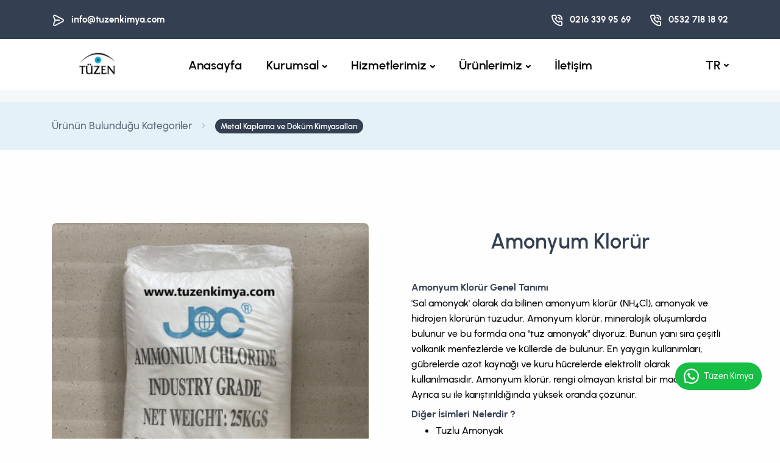

--- FILE ---
content_type: text/html; charset=UTF-8
request_url: https://tuzenkimya.com/urunlerimiz/amonyum-klorur
body_size: 26036
content:
<!DOCTYPE html>
<html lang="en">

<head>
    <meta charset="utf-8">
    <meta name="viewport" content="width=device-width, initial-scale=1.0">
    <meta name="description" content="Tüzen Kimya; Kimyasal Hammadde Tedariki, Proses Danışmanlığı ve Mühendislik Hizmetleri vermektedir.">
    <meta name="keywords" content="kimyevi maddeler,gıda kimyasalları,tarım kimyasalları,yapı kimyasalları,deri kimyasalları,kozmetik kimyasalları,deterjan kimyasalları,cam üretim kimyasalları,ambalaj kimyasalları,boya kimyasalları,metal kaplama kimyasalları,solventler,Fosfanatlar,Asitler,galvano kimyasalları,inorganik,organik, inşaat,kostik,amonyum,sodyum,nitrat,nitrit,karbonat,soda,nişadır,amonyak,tuz,potasyum,bikarbonat,magnezyum,kalsiyum,klor,asit ">
    <meta name="author" content="Tüzen Kimya A.Ş">
	<meta name="google-site-verification" content="Z3pvU_smOp_BSo9NiqIKAMT_7Bww4NzSKtxAUPNIZp4" />
    <title>Tuzen Kimya</title>
		    <link rel="canonical" href="https://www.tuzenkimya.com/urunlerimiz/amonyum-klorur">
	    <link rel="shortcut icon" href="https://tuzenkimya.com/assets/img/logo-tuzen2.png">
    <link rel="stylesheet" href="https://tuzenkimya.com/assets/css/plugins.css">
    <link rel="stylesheet" href="https://tuzenkimya.com/assets/css/style.css">
    <link rel="stylesheet" href="https://tuzenkimya.com/assets/css/custom.css">
    <link rel="stylesheet" href="https://tuzenkimya.com/assets/css/colors/navy.css">
    <link rel="preload" href="https://tuzenkimya.com/assets/css/fonts/urbanist.css" as="style" onload="this.rel='stylesheet'">
    <script src="https://kit.fontawesome.com/df89d3620e.js" crossorigin="anonymous"></script>
    <link rel="stylesheet" href="https://tuzenkimya.com/admin-assets/plugins/sweetalert2-theme-bootstrap-4/bootstrap-4.min.css"> 
	<meta name="google-site-verification" content="-SCFL-H0Gun8emRd1mX3Xrx0BK8ljwvOnKwrfU1t0TE" />

</head>

<body>
<div class="content-wrapper">
    <header class="wrapper bg-soft-primary">
        <div class="bg-primary text-white fw-bold fs-15 d-md-block d-none navbar-top">
            <div class="container py-2 d-md-flex flex-md-row">
                <div class="d-flex flex-row align-items-center">
                    <div class="icon text-white fs-22 mt-1 me-2"> <i class="uil uil-message"></i></div>
                    <p class="mb-0"><a href="mailto:info@tuzenkimya.com" class="link-white hover">info@tuzenkimya.com</a></p>
                </div>
                <div class="d-flex flex-row align-items-center me-6 ms-auto">
                    <div class="icon text-white fs-22 mt-1 me-2"> <i class="uil uil-phone-volume"></i></div>
                    <p class="mb-0"><a href="tel:+90216-339-95-69" class="link-white hover">0216 339 95 69</a></p>
                </div>
                <div class="d-flex flex-row align-items-center">
                    <div class="icon text-white fs-22 mt-1 me-2"> <i class="uil uil-phone-volume"></i></div>
                    <p class="mb-0"><a href="tel:+90532-718-18-92"  class="link-white hover">0532 718 18 92</a></p>
                </div>
            </div>
        </div>

        <nav class="navbar navbar-expand-lg center-nav transparent   navbar-light" style="background: white; ">
            <div class="container flex-lg-row flex-nowrap align-items-center">
                <div class="navbar-brand w-100">
                    <a href="/">
                        <img class="logo-dark w-75" src="/assets/img/logo-tuzen.png" alt="" />
                        <img class="logo-light w-75" src="/assets/img/logo-tuzen.png"  alt="" />
                    </a>
                </div>
                <div class="navbar-collapse offcanvas offcanvas-nav offcanvas-start">
                    <div class="offcanvas-header d-lg-none">
                        <img class="logo-light" src="/assets/img/logo-tuzen2.png"  alt="" />
                    </div>
                    <div class="offcanvas-body ms-lg-auto d-flex flex-column h-100">
                        <ul class="navbar-nav">
                            <li class="nav-item">
                                <a class="nav-link" href="/" data-bs-toggle="">Anasayfa</a>
                            </li>
                            <li class="nav-item dropdown">
                                <a class="nav-link  dropdown-toggle" href="#" data-bs-toggle="dropdown">Kurumsal</a>
                                <ul class="dropdown-menu">
                                    <li class=" dropdown-submenu dropend"><a class="dropdown-item" href="https://tuzenkimya.com/hakkimizda" data-bs-toggle="">Hakkımızda</a></li>
                                    <li class=" dropdown-submenu dropend"><a class="dropdown-item" href="https://tuzenkimya.com/hakkimizda" data-bs-toggle="">Misyon</a></li>
                                    <li class=" dropdown-submenu dropend"><a class="dropdown-item" href="https://tuzenkimya.com/hakkimizda" data-bs-toggle="">Vizyon</a></li>

                                </ul>
                            </li>
                            <li class="nav-item dropdown">
                                <a class="nav-link  dropdown-toggle"  data-bs-toggle="dropdown">Hizmetlerimiz</a>
                                <ul class="dropdown-menu">
                                    <li class=" dropdown-submenu dropend dropdown-item"><a href="#hizmetlerimiz">Danışmanlık Hizmetlerimiz</a> </li>
                                    <li class=" dropdown-submenu dropend dropdown-item"><a href="#hizmetlerimiz">Proses ve Mühendislik Hizmerlerimiz</a></li>
                                    <li class=" dropdown-submenu dropend dropdown-item"><a href="#hizmetlerimiz">Kimyasal Hammadde Tedariği</a></li>

                                </ul>
                            </li>
                            <li class="nav-item dropdown">
                                <a class="nav-link dropdown-toggle" data-bs-toggle="dropdown">Ürünlerimiz</a>
                                <div class="dropdown-menu dropdown-lg">
                                    <div class="dropdown-lg-content">
                                        <div>
                                            <ul class="list-unstyled">
                                                <li><a class="dropdown-item" href="/urunlerimiz">Tüm Ürün Grupları</a></li>

                                                                                                                                                    <li><a class="dropdown-item" href="/urunlerimiz/deterjan-ve-kozmetik-kimyasallari/1">Deterjan ve Kozmetik Kimyasalları</a></li>
                                                                                                    <li><a class="dropdown-item" href="/urunlerimiz/gida-kimyasallari/2">Gıda Kimyasalları</a></li>
                                                                                                    <li><a class="dropdown-item" href="/urunlerimiz/metal-kaplama-ve-dokum-kimyasallari/3">Metal Kaplama ve Döküm Kimyasalları</a></li>
                                                                                                    <li><a class="dropdown-item" href="/urunlerimiz/plastik-ve-kaucuk-kimyasallari/4">Plastik ve Kauçuk Kimyasalları</a></li>
                                                                                                    <li><a class="dropdown-item" href="/urunlerimiz/silikon-teknolojileri/5">Silikon Teknolojileri</a></li>
                                                                                                    <li><a class="dropdown-item" href="/urunlerimiz/su-endustrisi-kimyasallari/6">Su Endüstrisi Kimyasalları</a></li>
                                                                                                    <li><a class="dropdown-item" href="/urunlerimiz/tarim-kimyasallari/7">Tarım Kimyasalları</a></li>
                                                                                                    <li><a class="dropdown-item" href="/urunlerimiz/tekstil-ve-deri-kimyasallari/8">Tekstil ve Deri Kimyasalları</a></li>
                                                                                                    <li><a class="dropdown-item" href="/urunlerimiz/maden-ve-flotasyon-kimyasallari/18">Maden ve Flotasyon Kimyasalları</a></li>
                                                                                            </ul>
                                        </div>
                                    </div>
                                    <!-- /auto-column -->
                                </div>
                            </li>
                            <li class="nav-item ">
                                <a class="nav-link " href="/iletisim" data-bs-toggle="">İletişim</a>
                            </li>
                        </ul>
                        <!-- /.navbar-nav -->
                        <div class="offcanvas-footer d-lg-none">
                            <div>
                                <a href="mailto:info@tuzenkimya.com" class="link-inverse"><i class="fas fa-map-marker-alt"></i> info@tuzenkimya.com</a><br>
                                <a class="white" href="tel:+90216-339-95-69"><i class="fas fa-phone"></i> 0216 339 95 69</a><br>
                                <a class="white" href="tel:+90532-718-18-92"><i class="fas fa-phone"></i> 0532 718 18 92</a>
                                <nav class="nav social social-white mt-4">
                                    <a href="#"><i class="uil uil-twitter"></i></a>
                                    <a href="#"><i class="uil uil-facebook-f"></i></a>
                                    <a href="#"><i class="uil uil-dribbble"></i></a>
                                    <a href="#"><i class="uil uil-instagram"></i></a>
                                    <a href="#"><i class="uil uil-youtube"></i></a>
                                </nav>
                                <!-- /.social -->
                            </div>
                        </div>
                        <!-- /.offcanvas-footer -->
                    </div>
                    <!-- /.offcanvas-body -->
                </div>
                <!-- /.navbar-collapse -->

                <div class="navbar-other w-100 d-flex ms-auto">
                    <ul class="navbar-nav flex-row align-items-center ms-auto">
                        <li class="nav-item dropdown language-select text-uppercase">
                            <a class="nav-link dropdown-item dropdown-toggle" href="#" role="button" id="language" data-bs-toggle="dropdown" aria-haspopup="true" aria-expanded="false">tr</a>
                            <ul class="dropdown-menu">
                                <li class="nav-item"><button class="dropdown-item" onclick="setLanguage(this.id);" id="tr" value="tr">TR</button></li>
                              <!--  <li class="nav-item"><button class="dropdown-item" onclick="setLanguage(this.id);" id="en" value="en">EN</button></li> -->
                            </ul>
                        </li>
                        <li class="nav-item d-lg-none">
                            <button class="hamburger offcanvas-nav-btn"><span></span></button>
                        </li>
                    </ul>
                    <!-- /.navbar-nav -->
                </div>
                <!-- /.navbar-other -->
            </div>
            <!-- /.container -->
        </nav>
        <!-- /.navbar -->

        <div class="offcanvas offcanvas-top bg-light" id="offcanvas-search" data-bs-scroll="true">
            <div class="container d-flex flex-row py-6">
                <form class="search-form w-100">
                    <input id="search-form" type="text" class="form-control" placeholder="Ürünlerimizde arayın.">
                </form>
                <!-- /.search-form -->
                <button type="button" class="btn-close" data-bs-dismiss="offcanvas" aria-label="Close"></button>
            </div>
            <!-- /.container -->
        </div>
        <!-- /.offcanvas -->
    </header>

        <section class="wrapper bg-gray">
        <div class="container py-3 py-md-5">
            <nav class="d-inline-block" aria-label="breadcrumb">
                <ol class="breadcrumb mb-0">
                    <li class="breadcrumb-item"><a href="/">Home</a></li>
                    <li class="breadcrumb-item"><a href="/urunlerimiz">Ürünlerimiz</a></li>
                    <li class="breadcrumb-item">Amonyum Klorür</li>
                </ol>
            </nav>
        </div>
    </section>

    <section class="wrapper bg-pale-aqua">
        <div class="container py-3 py-md-5">
            <nav class="d-inline-block" aria-label="breadcrumb">
                <ol class="breadcrumb mb-0">
                    <li class="breadcrumb-item"><a>Ürünün Bulunduğu Kategoriler</a></li>
                                            <li class="breadcrumb-item">
                            <a href="/urunlerimiz/metal-kaplama-ve-dokum-kimyasallari/3"><span class="badge bg-primary rounded-pill" style="padding-top: 7px;">Metal Kaplama ve Döküm Kimyasalları</span></a>
                        </li>
                                    </ol>
            </nav>
        </div>
    </section>

    <section class="wrapper bg-light">
        <div class="container py-14 py-md-16">
            <div class="row gx-md-8 gx-xl-12 gy-8">
                <div class="col-lg-6">
                    <div class="swiper-container swiper-thumbs-container" data-margin="10" data-dots="false" data-nav="false" data-thumbs="false">
                        <div class="swiper">
                            <div class="swiper-wrapper">
                                <div class="swiper-slide">
                                    <figure class="rounded"><img src="https://tuzenkimya.com/product_images/AmonyumKlorr_small.jpg"alt="" /><a class="item-link" href="https://tuzenkimya.com/product_images/AmonyumKlorr_small.jpg" data-glightbox data-gallery="product-group"><i class="uil uil-focus-add"></i></a></figure>
                                </div>
                            </div>
                        </div>
                    </div>
                </div>
                <div class="col-lg-6 prd-txt">
                    <div class="post-header mb-5">
                        <h2 class="post-title display-5"><a href="" class="link-dark">Amonyum Klorür</a></h2>
                    </div>
                    <h3><span style="font-size: 12pt;"><strong style="mso-bidi-font-weight: normal;">Amonyum Klor&uuml;r Genel Tanımı</strong></span></h3>
<p style="line-height: 1.5;"><span style="font-size: 12pt;">'Sal amonyak' olarak da bilinen amonyum klor&uuml;r (NH<sub>4</sub>Cl), amonyak ve hidrojen klor&uuml;r&uuml;n tuzudur. Amonyum klor&uuml;r, mineralojik oluşumlarda bulunur ve bu formda ona "tuz amonyak" diyoruz. Bunun yanı sıra &ccedil;eşitli volkanik menfezlerde ve k&uuml;llerde de bulunur. En yaygın kullanımları, g&uuml;brelerde azot kaynağı ve kuru h&uuml;crelerde elektrolit olarak kullanılmasıdır. Amonyum klor&uuml;r, rengi olmayan kristal bir maddedir. Ayrıca su ile karıştırıldığında y&uuml;ksek oranda &ccedil;&ouml;z&uuml;n&uuml;r.</span></p>
<h3 style="line-height: 1.5;"><span style="font-size: 12pt;"><strong style="mso-bidi-font-weight: normal;">Diğer İsimleri Nelerdir ?</strong></span></h3>
<ul>
<li style="line-height: 1.5;"><span style="font-size: 12pt;">Tuzlu Amonyak</span></li>
<li style="line-height: 1.5;"><span style="font-size: 12pt;">Amonyum Muriat</span></li>
<li style="line-height: 1.5;"><span style="font-size: 12pt;">Sal Amonyak</span></li>
<li style="line-height: 1.5;"><span style="font-size: 12pt;">Nişadır</span></li>
<li style="line-height: 1.5;"><span style="font-size: 12pt;">Nişadır Tuzu</span></li>
<li style="line-height: 1.5;"><span style="font-size: 12pt;">NH<sub>4</sub>Cl</span></li>
<li style="line-height: 1.5;"><span style="font-size: 12pt;">Amonyum Klorid</span></li>
<li style="line-height: 1.5;"><span style="font-size: 12pt;">Amon Klor</span></li>
<li style="line-height: 1.5;"><span style="font-size: 12pt;">Kloramon</span></li>
<li style="line-height: 1.5;"><span style="font-size: 12pt;">E510</span></li>
<li style="line-height: 1.5;"><span style="font-size: 12pt;">Ammonium Chloride</span></li>
</ul>
<h3 style="line-height: 1.5;"><span style="font-size: 12pt;"><strong style="mso-bidi-font-weight: normal;">Amonyum Klor&uuml;r &Uuml;retimi Nasıl Yapılır ?</strong></span></h3>
<p style="line-height: 1.5;"><span style="font-size: 12pt;">Amonyum klor&uuml;r, sodyum karbonatın oluşturulması i&ccedil;in y&uuml;r&uuml;t&uuml;len amonyak-soda işleminde bir yan &uuml;r&uuml;n olarak &uuml;retilir. &Ouml;te yandan amonyum s&uuml;lfat ve sodyum klor&uuml;r &ccedil;&ouml;zeltilerinin reaksiyonuyla da &uuml;retilir. Ancak amonyum klor&uuml;r s&ouml;nm&uuml;ş kire&ccedil; yani kalsiyum karbonat ile karıştırıldığında ortaya &ccedil;ıkan sonu&ccedil; amonyak gazıdır.</span></p>
<h3 style="line-height: 1.5;"><span style="font-size: 12pt;"><strong style="mso-bidi-font-weight: normal;">Amonyum Klor&uuml;r Molek&uuml;l Yapısı</strong></span></h3>
<p style="background: white; margin: 0cm 0cm 11.25pt; line-height: 1.5;"><span style="font-size: 12pt;">Amonyum klor&uuml;r&uuml;n kimyasal form&uuml;l&uuml; NH<sub>4</sub>Cl 'dir. Hem susuz hem de &uuml;&ccedil; hidrat olan formlarda bulunur. Kimyasal yapısı, aşağıda organik molek&uuml;ller i&ccedil;in kullanılan yaygın resimlerde bir resim şeklinde g&ouml;sterilmiştir.</span></p>
<p style="background: white; margin: 0cm 0cm 11.25pt; line-height: 1.5;"><img src="[data-uri]" width="175" height="157"></p>
<h3 style="background: white; margin: 0cm 0cm 11.25pt; line-height: 1.5;"><span style="font-size: 12pt;"><strong style="mso-bidi-font-weight: normal;">Amonyum Klor&uuml;r Fiziksel ve Kimyasal &Ouml;zellikleri Nelerdir ?</strong></span></h3>
<ul>
<li style="background: white; line-height: 1.5;"><span style="font-size: 12pt;">Kimyasal Form&uuml;l&uuml; : NH<sub>4</sub>Cl</span></li>
<li style="background: white; line-height: 1.5;"><span style="font-size: 12pt;">Molek&uuml;ler Ağırlığı : 53.490 gr/mol</span></li>
<li style="background: white; line-height: 1.5;"><span style="font-size: 12pt;">Yoğunluğu : 1,519 g/cm3&nbsp;&nbsp;&nbsp;&nbsp;&nbsp;&nbsp;</span></li>
<li style="background: white; line-height: 1.5;"><span style="font-size: 12pt;">Erime noktası : 338 &deg;C</span></li>
<li style="background: white; line-height: 1.5;"><span style="font-size: 12pt;">Kaynama Noktası : 520 &deg;C</span></li>
<li style="background: white; line-height: 1.5;"><span style="font-size: 12pt;">&Ccedil;&ouml;z&uuml;n&uuml;rl&uuml;ğ&uuml; : 383,0 g/L (25 &deg;C) Suda &ccedil;&ouml;z&uuml;n&uuml;r.</span></li>
<li style="background: white; line-height: 1.5;"><span style="font-size: 12pt;">pH : 9.24</span></li>
<li style="background: white; line-height: 1.5;"><span style="font-size: 12pt;">G&ouml;r&uuml;n&uuml;m&uuml; : Beyaz katı yapı</span></li>
<li style="line-height: 1.5;"><span style="font-size: 12pt;">Ambalaj Şekli : 25 kg ambalaj</span></li>
<li style="line-height: 1.5;"><span style="font-size: 12pt;">Cas Numarası : 12125-02-9</span></li>
</ul>
<h3 style="line-height: 1.5;"><span style="font-size: 12pt;"><strong style="mso-bidi-font-weight: normal;">G&uuml;bre &Uuml;retiminde Amonyum Klor&uuml;r Kullanımı</strong></span></h3>
<p style="line-height: 1.5;"><span style="font-size: 12pt;">&Uuml;retilen t&uuml;m amonyum klor&uuml;r&uuml;n neredeyse %90'ı, bitki yaprağı b&uuml;y&uuml;mesini teşvik eden olağan&uuml;st&uuml; bir nitrojen ve klor kaynağı olduğu i&ccedil;in g&uuml;brelerde kullanılmaktadır. Amonyum klor&uuml;r eksikliği olan bitkiler sarı veya kahverengi yapraklar oluşmakta ve bodur b&uuml;y&uuml;me g&ouml;stermektedir. &Ccedil;alışmalar sonucunda topraklara amonyum klor&uuml;r eklenmesi ile mahsul verimini %40 artırabileceğini ve bu &ouml;nemli kimyasalın eklenmesinin belirli bitki hastalıklarını da engelleyebileceğini kanıtlanmıştır.</span></p>
<h3 style="line-height: 1.5;"><span style="font-size: 12pt;"><strong style="mso-bidi-font-weight: normal;">Amonyum Klor&uuml;r Tıbbi Kullanım Alanları Nelerdir ?</strong></span></h3>
<ul>
<li style="line-height: 1.5;"><span style="font-size: 12pt;">V&uuml;cut doğal olarak amonyak &uuml;retir, ancak yetersiz hale gelirse, homeostaz dengeden &ccedil;ıkar ve artan pH seviyeleri, g&uuml;venli olmayan koşullara dalgalanma eğilimi g&ouml;sterir. Tıp uzmanları bu eksikliği gidermek i&ccedil;in amonyum klor&uuml;r yazabilirler.</span></li>
<li style="line-height: 1.5;"><span style="font-size: 12pt;">Amonyum klor&uuml;r, balgam s&ouml;kt&uuml;r&uuml;c&uuml; ila&ccedil;larda bulunan ve istenmeyen materyali akciğerlerden ve bronşiyal t&uuml;plerden hızla uzaklaştırmak i&ccedil;in kullanılan bir bileşendir.</span></li>
<li style="line-height: 1.5;"><span style="font-size: 12pt;">Soğutma banyoları tıp alanında, end&uuml;striyel biyokimyasal ortamlarda ve araştırma laboratuvarlarında Amonyum Klor&uuml;r kullanılmaktadır. Hesaplanmış bir amonyum klor&uuml;r su oranı ile bu banyolar, end&uuml;striler (metal&uuml;rji gibi), laboratuvarlar ve tıbbi cihazlar i&ccedil;in sabit bir d&uuml;ş&uuml;k sıcaklık sağlayabilmektedir.</span></li>
<li style="line-height: 1.5;"><span style="font-size: 12pt;">Koyun, ke&ccedil;i ve sığır gibi hayvanlarda idrar taşlarının &ouml;nlenmesi i&ccedil;in Amonyum Klor&uuml;r takviyeleri kullanılmaktadır. Veterinerler Amonyum Klor&uuml;r takviyelerini yeme eklenerek kullanılmasını &ouml;nermektedir.</span></li>
<li style="line-height: 1.5;"><span style="font-size: 12pt;">Biyoteknolojik laboratuvarlarda, mayayı beslemek i&ccedil;in bir b&uuml;y&uuml;me ortamı olarak amonyum klor&uuml;r&uuml; ideal bulunmaktadır.</span></li>
<li style="line-height: 1.5;"><span style="font-size: 12pt;">Laboratuarlar ayrıca agar plakalarında bakteri b&uuml;y&uuml;mesi i&ccedil;in bir besin maddesi olarak amonyum klor&uuml;r kullanılmaktadır.</span></li>
</ul>
<h3 style="line-height: 1.5;"><span style="font-size: 12pt;"><strong style="mso-bidi-font-weight: normal;">Amonyum Klor&uuml;r Gıda Sekt&ouml;r&uuml; Kullanım Alanları Nelerdir ?</strong></span></h3>
<ul>
<li style="line-height: 1.5;"><span style="font-size: 12pt;">Fırıncılık sekt&ouml;r&uuml;nde mayanın gelişmesi i&ccedil;in bir b&uuml;y&uuml;me ortamı olarak gıda sınıfı amonyum klor&uuml;r&uuml; ( food grade) ideal bulunmaktadır. Ekmek &uuml;retimi i&ccedil;in &uuml;reticiler, ekmeğe istenen kabarıklığı vermek i&ccedil;in gıda sınıfı amonyum klor&uuml;r kullanmaktadır.</span></li>
<li style="line-height: 1.5;"><span style="font-size: 12pt;">Gıda kalite Amonyum klor&uuml;r (food grade) , unlu mamullerde ve şekerleme &uuml;r&uuml;nlerinde tatlandırıcının Lezzetini tamamladığı i&ccedil;in tatlandırıcı bir madde g&ouml;revi g&ouml;r&uuml;r ve tatlılığı artırmaktadır.</span></li>
<li style="line-height: 1.5;"><span style="font-size: 12pt;">Gıda kalite Amonyum klor&uuml;r (food grade), işlenmiş gıdalarda raf &ouml;mr&uuml;n&uuml; uzatmak, lezzetleri arttırmak ve ona istenen gevrek dokuyu vermek i&ccedil;in kullanılacak &ccedil;ok &ouml;nemli bir bileşendir.</span></li>
<li style="line-height: 1.5;"><span style="font-size: 12pt;">Gıdalarda dış tabakaya istenilen gevrekliğin verilmesi i&ccedil;in gıda sınıfı Amonyum klor&uuml;r (Food Grade) yoğunlukla kullanılmaktadır.</span></li>
</ul>
<h3 style="line-height: 1.5;"><span style="font-size: 12pt;"><strong style="mso-bidi-font-weight: normal;">Amonyum Klor&uuml;r Kullanım Alanları Nelerdir ?</strong></span></h3>
<ul>
<li style="line-height: 1.5;"><span style="font-size: 12pt;">Metallerin kalay ile kaplanması, lehimlenmesi veya galvanizlenmesi i&ccedil;in Amonyum Klor&uuml;r kullanılmaktadır.</span></li>
<li style="line-height: 1.5;"><span style="font-size: 12pt;">Y&uuml;zeyler metal oksitler dahil olmak &uuml;zere kirletici maddelerden arındırılmasında Amonyum Klor&uuml;r kullanılmaktadır.</span></li>
<li style="line-height: 1.5;"><span style="font-size: 12pt;">Metal hazırlamada eritken olarak eklenen amonyum klor&uuml;r bu g&ouml;revi yerine getirmektedir.</span></li>
<li style="line-height: 1.5;"><span style="font-size: 12pt;">Kuru piller - g&uuml;nl&uuml;k elektronikte kullanılanlar - negatif y&uuml;kleri terminaller arasında taşımak i&ccedil;in genellikle elektrolit olarak amonyum klor&uuml;r kullanılmaktadır.</span></li>
</ul>
<h3 style="line-height: 1.5;"><span style="font-size: 12pt;"><strong style="mso-bidi-font-weight: normal;">Depolama ve Saklama Koşulları</strong></span></h3>
<p style="line-height: 1.5;"><span style="font-size: 12pt;">Kuru, serin ve iyi havalandırılan kapalı ortamlarda saklanmalıdır. Isı, kıvılcım ve alev kaynaklarından uzak tutulmalıdır. Amonyum Klor&uuml;r &uuml;r&uuml;nleri, a&ccedil;ılmamış ambalajlar altında 24 ay raf &ouml;mr&uuml;ne sahiptir.</span></p>
<h3 style="line-height: 1.5;"><span style="font-size: 12pt;"><strong style="mso-bidi-font-weight: normal;">Amonyum Klor&uuml;r Fiyatı&nbsp;</strong></span></h3>
<p style="line-height: 1.5;"><span style="font-size: 12pt;">Amonyum Klor&uuml;r fiyat bilgisi ve daha fazla bilgi i&ccedil;in <a href="mailto:info@tuzenkimya.com">info@tuzenkimya.com</a> veya ilgili telefon numaralarından bizlere ulaşabilirsiniz.</span></p>
<h3 style="line-height: 1.5;"><span style="font-size: 12pt;"><strong style="mso-bidi-font-weight: normal;">Amonyum Klor&uuml;r Satışı&nbsp;</strong></span></h3>
<p style="line-height: 1.5;"><span style="font-size: 12pt;">Amonyum Klor&uuml;r Satışı; 25 kg ambalaj yada 1 tonluk Bigbag ambalajlar ile sağlanmaktadır. Amonyum Klor&uuml;r g&uuml;ncel stok durumunu ve daha fazla bilgi i&ccedil;in <a href="mailto:info@tuzenkimya.com">info@tuzenkimya.com</a> veya ilgili telefon numaralarından bizlere ulaşabilirsiniz.</span></p>
<h3 style="line-height: 1.5;"><span style="font-size: 12pt;"><strong style="mso-bidi-font-weight: normal;">Amonyum Klor&uuml;r Satışı Yapan Firmalar</strong></span></h3>
<p>&nbsp;</p>                </div>
                <!-- /column -->
            </div>
        </div>
        <!-- /.container -->
    </section>
    <!-- /section -->
</div>
<footer class="bg-dark text-inverse">
    <div class="container py-13 py-md-15">
        <div class="row gy-6 gy-lg-0">
            <div class="col-lg-4 col-md-4">
                <div class="widget">
                    <img class="mb-4 w-50" src="/assets/img/logo-tuzen2.png"  alt="" />
                </div>
            </div>
            <div class="col-md-4 col-lg-3 offset-lg-2">
                <div class="widget">
                    <h4 class="widget-title mb-3 text-white">Hızlı Ulaşım</h4>
                    <ul class="list-unstyled mb-0">
                        <li><a href="https://tuzenkimya.com/hakkimizda">Hakkımızda</a></li>
                        <li><a href="https://tuzenkimya.com/hakkimizda">Misyon</a></li>
                        <li><a href="https://tuzenkimya.com/hakkimizda">Vizyon</a></li>
                    </ul>
                </div>
            </div>
            <div class="col-md-4 col-lg-3">
                <div class="widget">
                    <a class="white" href="/iletisim"><h4 class="widget-title mb-3 text-white">İletişim</h4></a>
                                        <p>Tüzen Kimya Sanayi ve Dış Ticaret Ltd. Şti.</p>
                    <address><i class="fas fa-map-marker-alt"></i> Merdivenköy Mah. Barbaros Sok. No:11/B Kadıköy / İstanbul</address>
                    <a href="mailto:info@tuzenkimya.com"><i class="fas fa-paper-plane"></i> info@tuzenkimya.com</a><br>
                    <i class="fas fa-phone"></i>  0216 339 95 69 / 0532 718 18 92<br>
                </div>
            </div>
        </div>
        <hr class="mt-3 mb-3">
        <div class="d-md-flex align-items-center justify-content-between">
            <p class="mb-2 mb-lg-0">© 2022 <a href="http://fikitech.com/" style="color:cornflowerblue;">Fiki Tech Solutions</a>. All rights reserved.</p>
            <!--
            <nav class="nav social social-white text-md-end">
                <a href="#"><i class="uil uil-twitter"></i></a>
                <a href="#"><i class="uil uil-facebook-f"></i></a>
                <a href="#"><i class="uil uil-dribbble"></i></a>
                <a href="#"><i class="uil uil-instagram"></i></a>
                <a href="#"><i class="uil uil-youtube"></i></a>
            </nav>
            -->
        </div>
    </div>
</footer>
<div class="progress-wrap">
    <svg class="progress-circle svg-content" width="100%" height="100%" viewBox="-1 -1 102 102">
        <path d="M50,1 a49,49 0 0,1 0,98 a49,49 0 0,1 0,-98" />
    </svg>
</div>
<script src="https://tuzenkimya.com/assets/js/plugins.js"></script>
<script src="https://tuzenkimya.com/assets/js/theme.js"></script>
<script src="https://tuzenkimya.com/assets/js/main.js"></script>
<script src="https://tuzenkimya.com/admin-assets/plugins/sweetalert2/sweetalert2.min.js"></script>
<script async src='https://d2mpatx37cqexb.cloudfront.net/delightchat-whatsapp-widget/embeds/embed.min.js'></script>

<script>


    var wa_btnSetting = {"btnColor":"#16BE45","ctaText":"Tüzen Kimya","cornerRadius":40,"marginBottom":80,"marginLeft":30,"marginRight":30,"btnPosition":"right","whatsAppNumber":"905327181892","zIndex":999999,"btnColorScheme":"light"};
    window.onload = () => {
        _waEmbed(wa_btnSetting);
    };
</script>

<!-- Google tag (gtag.js) -->
<script async src="https://www.googletagmanager.com/gtag/js?id=G-WYKZYYG3LT"></script>
<script>


  window.dataLayer = window.dataLayer || [];
  function gtag(){dataLayer.push(arguments);}
  gtag('js', new Date());

  gtag('config', 'G-WYKZYYG3LT');
</script>



<script>
    function setLanguage(id){
        var language = document.getElementById(""+id+"").value;

        let data = '{"language":"'+language+'"}';

        var xhttp = new XMLHttpRequest();
        xhttp.onreadystatechange = function() {

            if (this.readyState == 4 && this.status == 200) {
                let resp = JSON.parse(this.responseText);
                //console.log(resp);

                location.reload();
                if(resp['result'] != 1){

                    return;
                }



            }else if(this.status >= 500) {
                let resp = JSON.parse(this.responseText);


                Swal.fire(resp['msg']);

            }
        };
        xhttp.onerror = function onError(e) {
            //Başarısız
            alert('con error');
        };
        xhttp.open("POST", "api/set-language", true);
        xhttp.setRequestHeader("Content-Type", "application/json");
        xhttp.send(data);
        }
</script>
</body>

</html>


--- FILE ---
content_type: text/css
request_url: https://tuzenkimya.com/assets/css/plugins.css
body_size: 24714
content:
@charset "UTF-8";
/*!
 * animate.css - https://animate.style/
 * Version - 4.1.1
 * Licensed under the MIT license - http://opensource.org/licenses/MIT
 *
 * Copyright (c) 2020 Animate.css
 */
:root {
  --animate-duration: 1s;
  --animate-delay: 1s;
  --animate-repeat: 1
}
.animate__animated {
  -webkit-animation-duration: 1s;
  animation-duration: 1s;
  -webkit-animation-duration: var(--animate-duration);
  animation-duration: var(--animate-duration);
  -webkit-animation-fill-mode: both;
  animation-fill-mode: both
}
.animate__animated.animate__infinite {
  -webkit-animation-iteration-count: infinite;
  animation-iteration-count: infinite
}
.animate__animated.animate__repeat-1 {
  -webkit-animation-iteration-count: 1;
  animation-iteration-count: 1;
  -webkit-animation-iteration-count: var(--animate-repeat);
  animation-iteration-count: var(--animate-repeat)
}
.animate__animated.animate__repeat-2 {
  -webkit-animation-iteration-count: 2;
  animation-iteration-count: 2;
  -webkit-animation-iteration-count: calc(var(--animate-repeat)*2);
  animation-iteration-count: calc(var(--animate-repeat)*2)
}
.animate__animated.animate__repeat-3 {
  -webkit-animation-iteration-count: 3;
  animation-iteration-count: 3;
  -webkit-animation-iteration-count: calc(var(--animate-repeat)*3);
  animation-iteration-count: calc(var(--animate-repeat)*3)
}
.animate__animated.animate__delay-1s {
  -webkit-animation-delay: 1s;
  animation-delay: 1s;
  -webkit-animation-delay: var(--animate-delay);
  animation-delay: var(--animate-delay)
}
.animate__animated.animate__delay-2s {
  -webkit-animation-delay: 2s;
  animation-delay: 2s;
  -webkit-animation-delay: calc(var(--animate-delay)*2);
  animation-delay: calc(var(--animate-delay)*2)
}
.animate__animated.animate__delay-3s {
  -webkit-animation-delay: 3s;
  animation-delay: 3s;
  -webkit-animation-delay: calc(var(--animate-delay)*3);
  animation-delay: calc(var(--animate-delay)*3)
}
.animate__animated.animate__delay-4s {
  -webkit-animation-delay: 4s;
  animation-delay: 4s;
  -webkit-animation-delay: calc(var(--animate-delay)*4);
  animation-delay: calc(var(--animate-delay)*4)
}
.animate__animated.animate__delay-5s {
  -webkit-animation-delay: 5s;
  animation-delay: 5s;
  -webkit-animation-delay: calc(var(--animate-delay)*5);
  animation-delay: calc(var(--animate-delay)*5)
}
.animate__animated.animate__faster {
  -webkit-animation-duration: .5s;
  animation-duration: .5s;
  -webkit-animation-duration: calc(var(--animate-duration)/2);
  animation-duration: calc(var(--animate-duration)/2)
}
.animate__animated.animate__fast {
  -webkit-animation-duration: .8s;
  animation-duration: .8s;
  -webkit-animation-duration: calc(var(--animate-duration)*0.8);
  animation-duration: calc(var(--animate-duration)*0.8)
}
.animate__animated.animate__slow {
  -webkit-animation-duration: 2s;
  animation-duration: 2s;
  -webkit-animation-duration: calc(var(--animate-duration)*2);
  animation-duration: calc(var(--animate-duration)*2)
}
.animate__animated.animate__slower {
  -webkit-animation-duration: 3s;
  animation-duration: 3s;
  -webkit-animation-duration: calc(var(--animate-duration)*3);
  animation-duration: calc(var(--animate-duration)*3)
}
@media (prefers-reduced-motion:reduce),
print {
  .animate__animated {
    -webkit-animation-duration: 1ms !important;
    animation-duration: 1ms !important;
    -webkit-transition-duration: 1ms !important;
    transition-duration: 1ms !important;
    -webkit-animation-iteration-count: 1 !important;
    animation-iteration-count: 1 !important
  }
  .animate__animated[class*=Out] {
    opacity: 0
  }
}
@-webkit-keyframes bounce {
  0%,
  20%,
  53%,
  to {
    -webkit-animation-timing-function: cubic-bezier(.215, .61, .355, 1);
    animation-timing-function: cubic-bezier(.215, .61, .355, 1);
    -webkit-transform: translateZ(0);
    transform: translateZ(0)
  }
  40%,
  43% {
    -webkit-animation-timing-function: cubic-bezier(.755, .05, .855, .06);
    animation-timing-function: cubic-bezier(.755, .05, .855, .06);
    -webkit-transform: translate3d(0, -30px, 0) scaleY(1.1);
    transform: translate3d(0, -30px, 0) scaleY(1.1)
  }
  70% {
    -webkit-animation-timing-function: cubic-bezier(.755, .05, .855, .06);
    animation-timing-function: cubic-bezier(.755, .05, .855, .06);
    -webkit-transform: translate3d(0, -15px, 0) scaleY(1.05);
    transform: translate3d(0, -15px, 0) scaleY(1.05)
  }
  80% {
    -webkit-transition-timing-function: cubic-bezier(.215, .61, .355, 1);
    transition-timing-function: cubic-bezier(.215, .61, .355, 1);
    -webkit-transform: translateZ(0) scaleY(.95);
    transform: translateZ(0) scaleY(.95)
  }
  90% {
    -webkit-transform: translate3d(0, -4px, 0) scaleY(1.02);
    transform: translate3d(0, -4px, 0) scaleY(1.02)
  }
}
@keyframes bounce {
  0%,
  20%,
  53%,
  to {
    -webkit-animation-timing-function: cubic-bezier(.215, .61, .355, 1);
    animation-timing-function: cubic-bezier(.215, .61, .355, 1);
    -webkit-transform: translateZ(0);
    transform: translateZ(0)
  }
  40%,
  43% {
    -webkit-animation-timing-function: cubic-bezier(.755, .05, .855, .06);
    animation-timing-function: cubic-bezier(.755, .05, .855, .06);
    -webkit-transform: translate3d(0, -30px, 0) scaleY(1.1);
    transform: translate3d(0, -30px, 0) scaleY(1.1)
  }
  70% {
    -webkit-animation-timing-function: cubic-bezier(.755, .05, .855, .06);
    animation-timing-function: cubic-bezier(.755, .05, .855, .06);
    -webkit-transform: translate3d(0, -15px, 0) scaleY(1.05);
    transform: translate3d(0, -15px, 0) scaleY(1.05)
  }
  80% {
    -webkit-transition-timing-function: cubic-bezier(.215, .61, .355, 1);
    transition-timing-function: cubic-bezier(.215, .61, .355, 1);
    -webkit-transform: translateZ(0) scaleY(.95);
    transform: translateZ(0) scaleY(.95)
  }
  90% {
    -webkit-transform: translate3d(0, -4px, 0) scaleY(1.02);
    transform: translate3d(0, -4px, 0) scaleY(1.02)
  }
}
.animate__bounce {
  -webkit-animation-name: bounce;
  animation-name: bounce;
  -webkit-transform-origin: center bottom;
  transform-origin: center bottom
}
@-webkit-keyframes flash {
  0%,
  50%,
  to {
    opacity: 1
  }
  25%,
  75% {
    opacity: 0
  }
}
@keyframes flash {
  0%,
  50%,
  to {
    opacity: 1
  }
  25%,
  75% {
    opacity: 0
  }
}
.animate__flash {
  -webkit-animation-name: flash;
  animation-name: flash
}
@-webkit-keyframes pulse {
  0% {
    -webkit-transform: scaleX(1);
    transform: scaleX(1)
  }
  50% {
    -webkit-transform: scale3d(1.05, 1.05, 1.05);
    transform: scale3d(1.05, 1.05, 1.05)
  }
  to {
    -webkit-transform: scaleX(1);
    transform: scaleX(1)
  }
}
@keyframes pulse {
  0% {
    -webkit-transform: scaleX(1);
    transform: scaleX(1)
  }
  50% {
    -webkit-transform: scale3d(1.05, 1.05, 1.05);
    transform: scale3d(1.05, 1.05, 1.05)
  }
  to {
    -webkit-transform: scaleX(1);
    transform: scaleX(1)
  }
}
.animate__pulse {
  -webkit-animation-name: pulse;
  animation-name: pulse;
  -webkit-animation-timing-function: ease-in-out;
  animation-timing-function: ease-in-out
}
@-webkit-keyframes rubberBand {
  0% {
    -webkit-transform: scaleX(1);
    transform: scaleX(1)
  }
  30% {
    -webkit-transform: scale3d(1.25, .75, 1);
    transform: scale3d(1.25, .75, 1)
  }
  40% {
    -webkit-transform: scale3d(.75, 1.25, 1);
    transform: scale3d(.75, 1.25, 1)
  }
  50% {
    -webkit-transform: scale3d(1.15, .85, 1);
    transform: scale3d(1.15, .85, 1)
  }
  65% {
    -webkit-transform: scale3d(.95, 1.05, 1);
    transform: scale3d(.95, 1.05, 1)
  }
  75% {
    -webkit-transform: scale3d(1.05, .95, 1);
    transform: scale3d(1.05, .95, 1)
  }
  to {
    -webkit-transform: scaleX(1);
    transform: scaleX(1)
  }
}
@keyframes rubberBand {
  0% {
    -webkit-transform: scaleX(1);
    transform: scaleX(1)
  }
  30% {
    -webkit-transform: scale3d(1.25, .75, 1);
    transform: scale3d(1.25, .75, 1)
  }
  40% {
    -webkit-transform: scale3d(.75, 1.25, 1);
    transform: scale3d(.75, 1.25, 1)
  }
  50% {
    -webkit-transform: scale3d(1.15, .85, 1);
    transform: scale3d(1.15, .85, 1)
  }
  65% {
    -webkit-transform: scale3d(.95, 1.05, 1);
    transform: scale3d(.95, 1.05, 1)
  }
  75% {
    -webkit-transform: scale3d(1.05, .95, 1);
    transform: scale3d(1.05, .95, 1)
  }
  to {
    -webkit-transform: scaleX(1);
    transform: scaleX(1)
  }
}
.animate__rubberBand {
  -webkit-animation-name: rubberBand;
  animation-name: rubberBand
}
@-webkit-keyframes shakeX {
  0%,
  to {
    -webkit-transform: translateZ(0);
    transform: translateZ(0)
  }
  10%,
  30%,
  50%,
  70%,
  90% {
    -webkit-transform: translate3d(-10px, 0, 0);
    transform: translate3d(-10px, 0, 0)
  }
  20%,
  40%,
  60%,
  80% {
    -webkit-transform: translate3d(10px, 0, 0);
    transform: translate3d(10px, 0, 0)
  }
}
@keyframes shakeX {
  0%,
  to {
    -webkit-transform: translateZ(0);
    transform: translateZ(0)
  }
  10%,
  30%,
  50%,
  70%,
  90% {
    -webkit-transform: translate3d(-10px, 0, 0);
    transform: translate3d(-10px, 0, 0)
  }
  20%,
  40%,
  60%,
  80% {
    -webkit-transform: translate3d(10px, 0, 0);
    transform: translate3d(10px, 0, 0)
  }
}
.animate__shakeX {
  -webkit-animation-name: shakeX;
  animation-name: shakeX
}
@-webkit-keyframes shakeY {
  0%,
  to {
    -webkit-transform: translateZ(0);
    transform: translateZ(0)
  }
  10%,
  30%,
  50%,
  70%,
  90% {
    -webkit-transform: translate3d(0, -10px, 0);
    transform: translate3d(0, -10px, 0)
  }
  20%,
  40%,
  60%,
  80% {
    -webkit-transform: translate3d(0, 10px, 0);
    transform: translate3d(0, 10px, 0)
  }
}
@keyframes shakeY {
  0%,
  to {
    -webkit-transform: translateZ(0);
    transform: translateZ(0)
  }
  10%,
  30%,
  50%,
  70%,
  90% {
    -webkit-transform: translate3d(0, -10px, 0);
    transform: translate3d(0, -10px, 0)
  }
  20%,
  40%,
  60%,
  80% {
    -webkit-transform: translate3d(0, 10px, 0);
    transform: translate3d(0, 10px, 0)
  }
}
.animate__shakeY {
  -webkit-animation-name: shakeY;
  animation-name: shakeY
}
@-webkit-keyframes headShake {
  0% {
    -webkit-transform: translateX(0);
    transform: translateX(0)
  }
  6.5% {
    -webkit-transform: translateX(-6px) rotateY(-9deg);
    transform: translateX(-6px) rotateY(-9deg)
  }
  18.5% {
    -webkit-transform: translateX(5px) rotateY(7deg);
    transform: translateX(5px) rotateY(7deg)
  }
  31.5% {
    -webkit-transform: translateX(-3px) rotateY(-5deg);
    transform: translateX(-3px) rotateY(-5deg)
  }
  43.5% {
    -webkit-transform: translateX(2px) rotateY(3deg);
    transform: translateX(2px) rotateY(3deg)
  }
  50% {
    -webkit-transform: translateX(0);
    transform: translateX(0)
  }
}
@keyframes headShake {
  0% {
    -webkit-transform: translateX(0);
    transform: translateX(0)
  }
  6.5% {
    -webkit-transform: translateX(-6px) rotateY(-9deg);
    transform: translateX(-6px) rotateY(-9deg)
  }
  18.5% {
    -webkit-transform: translateX(5px) rotateY(7deg);
    transform: translateX(5px) rotateY(7deg)
  }
  31.5% {
    -webkit-transform: translateX(-3px) rotateY(-5deg);
    transform: translateX(-3px) rotateY(-5deg)
  }
  43.5% {
    -webkit-transform: translateX(2px) rotateY(3deg);
    transform: translateX(2px) rotateY(3deg)
  }
  50% {
    -webkit-transform: translateX(0);
    transform: translateX(0)
  }
}
.animate__headShake {
  -webkit-animation-timing-function: ease-in-out;
  animation-timing-function: ease-in-out;
  -webkit-animation-name: headShake;
  animation-name: headShake
}
@-webkit-keyframes swing {
  20% {
    -webkit-transform: rotate(15deg);
    transform: rotate(15deg)
  }
  40% {
    -webkit-transform: rotate(-10deg);
    transform: rotate(-10deg)
  }
  60% {
    -webkit-transform: rotate(5deg);
    transform: rotate(5deg)
  }
  80% {
    -webkit-transform: rotate(-5deg);
    transform: rotate(-5deg)
  }
  to {
    -webkit-transform: rotate(0deg);
    transform: rotate(0deg)
  }
}
@keyframes swing {
  20% {
    -webkit-transform: rotate(15deg);
    transform: rotate(15deg)
  }
  40% {
    -webkit-transform: rotate(-10deg);
    transform: rotate(-10deg)
  }
  60% {
    -webkit-transform: rotate(5deg);
    transform: rotate(5deg)
  }
  80% {
    -webkit-transform: rotate(-5deg);
    transform: rotate(-5deg)
  }
  to {
    -webkit-transform: rotate(0deg);
    transform: rotate(0deg)
  }
}
.animate__swing {
  -webkit-transform-origin: top center;
  transform-origin: top center;
  -webkit-animation-name: swing;
  animation-name: swing
}
@-webkit-keyframes tada {
  0% {
    -webkit-transform: scaleX(1);
    transform: scaleX(1)
  }
  10%,
  20% {
    -webkit-transform: scale3d(.9, .9, .9) rotate(-3deg);
    transform: scale3d(.9, .9, .9) rotate(-3deg)
  }
  30%,
  50%,
  70%,
  90% {
    -webkit-transform: scale3d(1.1, 1.1, 1.1) rotate(3deg);
    transform: scale3d(1.1, 1.1, 1.1) rotate(3deg)
  }
  40%,
  60%,
  80% {
    -webkit-transform: scale3d(1.1, 1.1, 1.1) rotate(-3deg);
    transform: scale3d(1.1, 1.1, 1.1) rotate(-3deg)
  }
  to {
    -webkit-transform: scaleX(1);
    transform: scaleX(1)
  }
}
@keyframes tada {
  0% {
    -webkit-transform: scaleX(1);
    transform: scaleX(1)
  }
  10%,
  20% {
    -webkit-transform: scale3d(.9, .9, .9) rotate(-3deg);
    transform: scale3d(.9, .9, .9) rotate(-3deg)
  }
  30%,
  50%,
  70%,
  90% {
    -webkit-transform: scale3d(1.1, 1.1, 1.1) rotate(3deg);
    transform: scale3d(1.1, 1.1, 1.1) rotate(3deg)
  }
  40%,
  60%,
  80% {
    -webkit-transform: scale3d(1.1, 1.1, 1.1) rotate(-3deg);
    transform: scale3d(1.1, 1.1, 1.1) rotate(-3deg)
  }
  to {
    -webkit-transform: scaleX(1);
    transform: scaleX(1)
  }
}
.animate__tada {
  -webkit-animation-name: tada;
  animation-name: tada
}
@-webkit-keyframes wobble {
  0% {
    -webkit-transform: translateZ(0);
    transform: translateZ(0)
  }
  15% {
    -webkit-transform: translate3d(-25%, 0, 0) rotate(-5deg);
    transform: translate3d(-25%, 0, 0) rotate(-5deg)
  }
  30% {
    -webkit-transform: translate3d(20%, 0, 0) rotate(3deg);
    transform: translate3d(20%, 0, 0) rotate(3deg)
  }
  45% {
    -webkit-transform: translate3d(-15%, 0, 0) rotate(-3deg);
    transform: translate3d(-15%, 0, 0) rotate(-3deg)
  }
  60% {
    -webkit-transform: translate3d(10%, 0, 0) rotate(2deg);
    transform: translate3d(10%, 0, 0) rotate(2deg)
  }
  75% {
    -webkit-transform: translate3d(-5%, 0, 0) rotate(-1deg);
    transform: translate3d(-5%, 0, 0) rotate(-1deg)
  }
  to {
    -webkit-transform: translateZ(0);
    transform: translateZ(0)
  }
}
@keyframes wobble {
  0% {
    -webkit-transform: translateZ(0);
    transform: translateZ(0)
  }
  15% {
    -webkit-transform: translate3d(-25%, 0, 0) rotate(-5deg);
    transform: translate3d(-25%, 0, 0) rotate(-5deg)
  }
  30% {
    -webkit-transform: translate3d(20%, 0, 0) rotate(3deg);
    transform: translate3d(20%, 0, 0) rotate(3deg)
  }
  45% {
    -webkit-transform: translate3d(-15%, 0, 0) rotate(-3deg);
    transform: translate3d(-15%, 0, 0) rotate(-3deg)
  }
  60% {
    -webkit-transform: translate3d(10%, 0, 0) rotate(2deg);
    transform: translate3d(10%, 0, 0) rotate(2deg)
  }
  75% {
    -webkit-transform: translate3d(-5%, 0, 0) rotate(-1deg);
    transform: translate3d(-5%, 0, 0) rotate(-1deg)
  }
  to {
    -webkit-transform: translateZ(0);
    transform: translateZ(0)
  }
}
.animate__wobble {
  -webkit-animation-name: wobble;
  animation-name: wobble
}
@-webkit-keyframes jello {
  0%,
  11.1%,
  to {
    -webkit-transform: translateZ(0);
    transform: translateZ(0)
  }
  22.2% {
    -webkit-transform: skewX(-12.5deg) skewY(-12.5deg);
    transform: skewX(-12.5deg) skewY(-12.5deg)
  }
  33.3% {
    -webkit-transform: skewX(6.25deg) skewY(6.25deg);
    transform: skewX(6.25deg) skewY(6.25deg)
  }
  44.4% {
    -webkit-transform: skewX(-3.125deg) skewY(-3.125deg);
    transform: skewX(-3.125deg) skewY(-3.125deg)
  }
  55.5% {
    -webkit-transform: skewX(1.5625deg) skewY(1.5625deg);
    transform: skewX(1.5625deg) skewY(1.5625deg)
  }
  66.6% {
    -webkit-transform: skewX(-.78125deg) skewY(-.78125deg);
    transform: skewX(-.78125deg) skewY(-.78125deg)
  }
  77.7% {
    -webkit-transform: skewX(.390625deg) skewY(.390625deg);
    transform: skewX(.390625deg) skewY(.390625deg)
  }
  88.8% {
    -webkit-transform: skewX(-.1953125deg) skewY(-.1953125deg);
    transform: skewX(-.1953125deg) skewY(-.1953125deg)
  }
}
@keyframes jello {
  0%,
  11.1%,
  to {
    -webkit-transform: translateZ(0);
    transform: translateZ(0)
  }
  22.2% {
    -webkit-transform: skewX(-12.5deg) skewY(-12.5deg);
    transform: skewX(-12.5deg) skewY(-12.5deg)
  }
  33.3% {
    -webkit-transform: skewX(6.25deg) skewY(6.25deg);
    transform: skewX(6.25deg) skewY(6.25deg)
  }
  44.4% {
    -webkit-transform: skewX(-3.125deg) skewY(-3.125deg);
    transform: skewX(-3.125deg) skewY(-3.125deg)
  }
  55.5% {
    -webkit-transform: skewX(1.5625deg) skewY(1.5625deg);
    transform: skewX(1.5625deg) skewY(1.5625deg)
  }
  66.6% {
    -webkit-transform: skewX(-.78125deg) skewY(-.78125deg);
    transform: skewX(-.78125deg) skewY(-.78125deg)
  }
  77.7% {
    -webkit-transform: skewX(.390625deg) skewY(.390625deg);
    transform: skewX(.390625deg) skewY(.390625deg)
  }
  88.8% {
    -webkit-transform: skewX(-.1953125deg) skewY(-.1953125deg);
    transform: skewX(-.1953125deg) skewY(-.1953125deg)
  }
}
.animate__jello {
  -webkit-animation-name: jello;
  animation-name: jello;
  -webkit-transform-origin: center;
  transform-origin: center
}
@-webkit-keyframes heartBeat {
  0% {
    -webkit-transform: scale(1);
    transform: scale(1)
  }
  14% {
    -webkit-transform: scale(1.3);
    transform: scale(1.3)
  }
  28% {
    -webkit-transform: scale(1);
    transform: scale(1)
  }
  42% {
    -webkit-transform: scale(1.3);
    transform: scale(1.3)
  }
  70% {
    -webkit-transform: scale(1);
    transform: scale(1)
  }
}
@keyframes heartBeat {
  0% {
    -webkit-transform: scale(1);
    transform: scale(1)
  }
  14% {
    -webkit-transform: scale(1.3);
    transform: scale(1.3)
  }
  28% {
    -webkit-transform: scale(1);
    transform: scale(1)
  }
  42% {
    -webkit-transform: scale(1.3);
    transform: scale(1.3)
  }
  70% {
    -webkit-transform: scale(1);
    transform: scale(1)
  }
}
.animate__heartBeat {
  -webkit-animation-name: heartBeat;
  animation-name: heartBeat;
  -webkit-animation-duration: 1.3s;
  animation-duration: 1.3s;
  -webkit-animation-duration: calc(var(--animate-duration)*1.3);
  animation-duration: calc(var(--animate-duration)*1.3);
  -webkit-animation-timing-function: ease-in-out;
  animation-timing-function: ease-in-out
}
@-webkit-keyframes backInDown {
  0% {
    -webkit-transform: translateY(-1200px) scale(.7);
    transform: translateY(-1200px) scale(.7);
    opacity: .7
  }
  80% {
    -webkit-transform: translateY(0) scale(.7);
    transform: translateY(0) scale(.7);
    opacity: .7
  }
  to {
    -webkit-transform: scale(1);
    transform: scale(1);
    opacity: 1
  }
}
@keyframes backInDown {
  0% {
    -webkit-transform: translateY(-1200px) scale(.7);
    transform: translateY(-1200px) scale(.7);
    opacity: .7
  }
  80% {
    -webkit-transform: translateY(0) scale(.7);
    transform: translateY(0) scale(.7);
    opacity: .7
  }
  to {
    -webkit-transform: scale(1);
    transform: scale(1);
    opacity: 1
  }
}
.animate__backInDown {
  -webkit-animation-name: backInDown;
  animation-name: backInDown
}
@-webkit-keyframes backInLeft {
  0% {
    -webkit-transform: translateX(-2000px) scale(.7);
    transform: translateX(-2000px) scale(.7);
    opacity: .7
  }
  80% {
    -webkit-transform: translateX(0) scale(.7);
    transform: translateX(0) scale(.7);
    opacity: .7
  }
  to {
    -webkit-transform: scale(1);
    transform: scale(1);
    opacity: 1
  }
}
@keyframes backInLeft {
  0% {
    -webkit-transform: translateX(-2000px) scale(.7);
    transform: translateX(-2000px) scale(.7);
    opacity: .7
  }
  80% {
    -webkit-transform: translateX(0) scale(.7);
    transform: translateX(0) scale(.7);
    opacity: .7
  }
  to {
    -webkit-transform: scale(1);
    transform: scale(1);
    opacity: 1
  }
}
.animate__backInLeft {
  -webkit-animation-name: backInLeft;
  animation-name: backInLeft
}
@-webkit-keyframes backInRight {
  0% {
    -webkit-transform: translateX(2000px) scale(.7);
    transform: translateX(2000px) scale(.7);
    opacity: .7
  }
  80% {
    -webkit-transform: translateX(0) scale(.7);
    transform: translateX(0) scale(.7);
    opacity: .7
  }
  to {
    -webkit-transform: scale(1);
    transform: scale(1);
    opacity: 1
  }
}
@keyframes backInRight {
  0% {
    -webkit-transform: translateX(2000px) scale(.7);
    transform: translateX(2000px) scale(.7);
    opacity: .7
  }
  80% {
    -webkit-transform: translateX(0) scale(.7);
    transform: translateX(0) scale(.7);
    opacity: .7
  }
  to {
    -webkit-transform: scale(1);
    transform: scale(1);
    opacity: 1
  }
}
.animate__backInRight {
  -webkit-animation-name: backInRight;
  animation-name: backInRight
}
@-webkit-keyframes backInUp {
  0% {
    -webkit-transform: translateY(1200px) scale(.7);
    transform: translateY(1200px) scale(.7);
    opacity: .7
  }
  80% {
    -webkit-transform: translateY(0) scale(.7);
    transform: translateY(0) scale(.7);
    opacity: .7
  }
  to {
    -webkit-transform: scale(1);
    transform: scale(1);
    opacity: 1
  }
}
@keyframes backInUp {
  0% {
    -webkit-transform: translateY(1200px) scale(.7);
    transform: translateY(1200px) scale(.7);
    opacity: .7
  }
  80% {
    -webkit-transform: translateY(0) scale(.7);
    transform: translateY(0) scale(.7);
    opacity: .7
  }
  to {
    -webkit-transform: scale(1);
    transform: scale(1);
    opacity: 1
  }
}
.animate__backInUp {
  -webkit-animation-name: backInUp;
  animation-name: backInUp
}
@-webkit-keyframes backOutDown {
  0% {
    -webkit-transform: scale(1);
    transform: scale(1);
    opacity: 1
  }
  20% {
    -webkit-transform: translateY(0) scale(.7);
    transform: translateY(0) scale(.7);
    opacity: .7
  }
  to {
    -webkit-transform: translateY(700px) scale(.7);
    transform: translateY(700px) scale(.7);
    opacity: .7
  }
}
@keyframes backOutDown {
  0% {
    -webkit-transform: scale(1);
    transform: scale(1);
    opacity: 1
  }
  20% {
    -webkit-transform: translateY(0) scale(.7);
    transform: translateY(0) scale(.7);
    opacity: .7
  }
  to {
    -webkit-transform: translateY(700px) scale(.7);
    transform: translateY(700px) scale(.7);
    opacity: .7
  }
}
.animate__backOutDown {
  -webkit-animation-name: backOutDown;
  animation-name: backOutDown
}
@-webkit-keyframes backOutLeft {
  0% {
    -webkit-transform: scale(1);
    transform: scale(1);
    opacity: 1
  }
  20% {
    -webkit-transform: translateX(0) scale(.7);
    transform: translateX(0) scale(.7);
    opacity: .7
  }
  to {
    -webkit-transform: translateX(-2000px) scale(.7);
    transform: translateX(-2000px) scale(.7);
    opacity: .7
  }
}
@keyframes backOutLeft {
  0% {
    -webkit-transform: scale(1);
    transform: scale(1);
    opacity: 1
  }
  20% {
    -webkit-transform: translateX(0) scale(.7);
    transform: translateX(0) scale(.7);
    opacity: .7
  }
  to {
    -webkit-transform: translateX(-2000px) scale(.7);
    transform: translateX(-2000px) scale(.7);
    opacity: .7
  }
}
.animate__backOutLeft {
  -webkit-animation-name: backOutLeft;
  animation-name: backOutLeft
}
@-webkit-keyframes backOutRight {
  0% {
    -webkit-transform: scale(1);
    transform: scale(1);
    opacity: 1
  }
  20% {
    -webkit-transform: translateX(0) scale(.7);
    transform: translateX(0) scale(.7);
    opacity: .7
  }
  to {
    -webkit-transform: translateX(2000px) scale(.7);
    transform: translateX(2000px) scale(.7);
    opacity: .7
  }
}
@keyframes backOutRight {
  0% {
    -webkit-transform: scale(1);
    transform: scale(1);
    opacity: 1
  }
  20% {
    -webkit-transform: translateX(0) scale(.7);
    transform: translateX(0) scale(.7);
    opacity: .7
  }
  to {
    -webkit-transform: translateX(2000px) scale(.7);
    transform: translateX(2000px) scale(.7);
    opacity: .7
  }
}
.animate__backOutRight {
  -webkit-animation-name: backOutRight;
  animation-name: backOutRight
}
@-webkit-keyframes backOutUp {
  0% {
    -webkit-transform: scale(1);
    transform: scale(1);
    opacity: 1
  }
  20% {
    -webkit-transform: translateY(0) scale(.7);
    transform: translateY(0) scale(.7);
    opacity: .7
  }
  to {
    -webkit-transform: translateY(-700px) scale(.7);
    transform: translateY(-700px) scale(.7);
    opacity: .7
  }
}
@keyframes backOutUp {
  0% {
    -webkit-transform: scale(1);
    transform: scale(1);
    opacity: 1
  }
  20% {
    -webkit-transform: translateY(0) scale(.7);
    transform: translateY(0) scale(.7);
    opacity: .7
  }
  to {
    -webkit-transform: translateY(-700px) scale(.7);
    transform: translateY(-700px) scale(.7);
    opacity: .7
  }
}
.animate__backOutUp {
  -webkit-animation-name: backOutUp;
  animation-name: backOutUp
}
@-webkit-keyframes bounceIn {
  0%,
  20%,
  40%,
  60%,
  80%,
  to {
    -webkit-animation-timing-function: cubic-bezier(.215, .61, .355, 1);
    animation-timing-function: cubic-bezier(.215, .61, .355, 1)
  }
  0% {
    opacity: 0;
    -webkit-transform: scale3d(.3, .3, .3);
    transform: scale3d(.3, .3, .3)
  }
  20% {
    -webkit-transform: scale3d(1.1, 1.1, 1.1);
    transform: scale3d(1.1, 1.1, 1.1)
  }
  40% {
    -webkit-transform: scale3d(.9, .9, .9);
    transform: scale3d(.9, .9, .9)
  }
  60% {
    opacity: 1;
    -webkit-transform: scale3d(1.03, 1.03, 1.03);
    transform: scale3d(1.03, 1.03, 1.03)
  }
  80% {
    -webkit-transform: scale3d(.97, .97, .97);
    transform: scale3d(.97, .97, .97)
  }
  to {
    opacity: 1;
    -webkit-transform: scaleX(1);
    transform: scaleX(1)
  }
}
@keyframes bounceIn {
  0%,
  20%,
  40%,
  60%,
  80%,
  to {
    -webkit-animation-timing-function: cubic-bezier(.215, .61, .355, 1);
    animation-timing-function: cubic-bezier(.215, .61, .355, 1)
  }
  0% {
    opacity: 0;
    -webkit-transform: scale3d(.3, .3, .3);
    transform: scale3d(.3, .3, .3)
  }
  20% {
    -webkit-transform: scale3d(1.1, 1.1, 1.1);
    transform: scale3d(1.1, 1.1, 1.1)
  }
  40% {
    -webkit-transform: scale3d(.9, .9, .9);
    transform: scale3d(.9, .9, .9)
  }
  60% {
    opacity: 1;
    -webkit-transform: scale3d(1.03, 1.03, 1.03);
    transform: scale3d(1.03, 1.03, 1.03)
  }
  80% {
    -webkit-transform: scale3d(.97, .97, .97);
    transform: scale3d(.97, .97, .97)
  }
  to {
    opacity: 1;
    -webkit-transform: scaleX(1);
    transform: scaleX(1)
  }
}
.animate__bounceIn {
  -webkit-animation-duration: .75s;
  animation-duration: .75s;
  -webkit-animation-duration: calc(var(--animate-duration)*0.75);
  animation-duration: calc(var(--animate-duration)*0.75);
  -webkit-animation-name: bounceIn;
  animation-name: bounceIn
}
@-webkit-keyframes bounceInDown {
  0%,
  60%,
  75%,
  90%,
  to {
    -webkit-animation-timing-function: cubic-bezier(.215, .61, .355, 1);
    animation-timing-function: cubic-bezier(.215, .61, .355, 1)
  }
  0% {
    opacity: 0;
    -webkit-transform: translate3d(0, -3000px, 0) scaleY(3);
    transform: translate3d(0, -3000px, 0) scaleY(3)
  }
  60% {
    opacity: 1;
    -webkit-transform: translate3d(0, 25px, 0) scaleY(.9);
    transform: translate3d(0, 25px, 0) scaleY(.9)
  }
  75% {
    -webkit-transform: translate3d(0, -10px, 0) scaleY(.95);
    transform: translate3d(0, -10px, 0) scaleY(.95)
  }
  90% {
    -webkit-transform: translate3d(0, 5px, 0) scaleY(.985);
    transform: translate3d(0, 5px, 0) scaleY(.985)
  }
  to {
    -webkit-transform: translateZ(0);
    transform: translateZ(0)
  }
}
@keyframes bounceInDown {
  0%,
  60%,
  75%,
  90%,
  to {
    -webkit-animation-timing-function: cubic-bezier(.215, .61, .355, 1);
    animation-timing-function: cubic-bezier(.215, .61, .355, 1)
  }
  0% {
    opacity: 0;
    -webkit-transform: translate3d(0, -3000px, 0) scaleY(3);
    transform: translate3d(0, -3000px, 0) scaleY(3)
  }
  60% {
    opacity: 1;
    -webkit-transform: translate3d(0, 25px, 0) scaleY(.9);
    transform: translate3d(0, 25px, 0) scaleY(.9)
  }
  75% {
    -webkit-transform: translate3d(0, -10px, 0) scaleY(.95);
    transform: translate3d(0, -10px, 0) scaleY(.95)
  }
  90% {
    -webkit-transform: translate3d(0, 5px, 0) scaleY(.985);
    transform: translate3d(0, 5px, 0) scaleY(.985)
  }
  to {
    -webkit-transform: translateZ(0);
    transform: translateZ(0)
  }
}
.animate__bounceInDown {
  -webkit-animation-name: bounceInDown;
  animation-name: bounceInDown
}
@-webkit-keyframes bounceInLeft {
  0%,
  60%,
  75%,
  90%,
  to {
    -webkit-animation-timing-function: cubic-bezier(.215, .61, .355, 1);
    animation-timing-function: cubic-bezier(.215, .61, .355, 1)
  }
  0% {
    opacity: 0;
    -webkit-transform: translate3d(-3000px, 0, 0) scaleX(3);
    transform: translate3d(-3000px, 0, 0) scaleX(3)
  }
  60% {
    opacity: 1;
    -webkit-transform: translate3d(25px, 0, 0) scaleX(1);
    transform: translate3d(25px, 0, 0) scaleX(1)
  }
  75% {
    -webkit-transform: translate3d(-10px, 0, 0) scaleX(.98);
    transform: translate3d(-10px, 0, 0) scaleX(.98)
  }
  90% {
    -webkit-transform: translate3d(5px, 0, 0) scaleX(.995);
    transform: translate3d(5px, 0, 0) scaleX(.995)
  }
  to {
    -webkit-transform: translateZ(0);
    transform: translateZ(0)
  }
}
@keyframes bounceInLeft {
  0%,
  60%,
  75%,
  90%,
  to {
    -webkit-animation-timing-function: cubic-bezier(.215, .61, .355, 1);
    animation-timing-function: cubic-bezier(.215, .61, .355, 1)
  }
  0% {
    opacity: 0;
    -webkit-transform: translate3d(-3000px, 0, 0) scaleX(3);
    transform: translate3d(-3000px, 0, 0) scaleX(3)
  }
  60% {
    opacity: 1;
    -webkit-transform: translate3d(25px, 0, 0) scaleX(1);
    transform: translate3d(25px, 0, 0) scaleX(1)
  }
  75% {
    -webkit-transform: translate3d(-10px, 0, 0) scaleX(.98);
    transform: translate3d(-10px, 0, 0) scaleX(.98)
  }
  90% {
    -webkit-transform: translate3d(5px, 0, 0) scaleX(.995);
    transform: translate3d(5px, 0, 0) scaleX(.995)
  }
  to {
    -webkit-transform: translateZ(0);
    transform: translateZ(0)
  }
}
.animate__bounceInLeft {
  -webkit-animation-name: bounceInLeft;
  animation-name: bounceInLeft
}
@-webkit-keyframes bounceInRight {
  0%,
  60%,
  75%,
  90%,
  to {
    -webkit-animation-timing-function: cubic-bezier(.215, .61, .355, 1);
    animation-timing-function: cubic-bezier(.215, .61, .355, 1)
  }
  0% {
    opacity: 0;
    -webkit-transform: translate3d(3000px, 0, 0) scaleX(3);
    transform: translate3d(3000px, 0, 0) scaleX(3)
  }
  60% {
    opacity: 1;
    -webkit-transform: translate3d(-25px, 0, 0) scaleX(1);
    transform: translate3d(-25px, 0, 0) scaleX(1)
  }
  75% {
    -webkit-transform: translate3d(10px, 0, 0) scaleX(.98);
    transform: translate3d(10px, 0, 0) scaleX(.98)
  }
  90% {
    -webkit-transform: translate3d(-5px, 0, 0) scaleX(.995);
    transform: translate3d(-5px, 0, 0) scaleX(.995)
  }
  to {
    -webkit-transform: translateZ(0);
    transform: translateZ(0)
  }
}
@keyframes bounceInRight {
  0%,
  60%,
  75%,
  90%,
  to {
    -webkit-animation-timing-function: cubic-bezier(.215, .61, .355, 1);
    animation-timing-function: cubic-bezier(.215, .61, .355, 1)
  }
  0% {
    opacity: 0;
    -webkit-transform: translate3d(3000px, 0, 0) scaleX(3);
    transform: translate3d(3000px, 0, 0) scaleX(3)
  }
  60% {
    opacity: 1;
    -webkit-transform: translate3d(-25px, 0, 0) scaleX(1);
    transform: translate3d(-25px, 0, 0) scaleX(1)
  }
  75% {
    -webkit-transform: translate3d(10px, 0, 0) scaleX(.98);
    transform: translate3d(10px, 0, 0) scaleX(.98)
  }
  90% {
    -webkit-transform: translate3d(-5px, 0, 0) scaleX(.995);
    transform: translate3d(-5px, 0, 0) scaleX(.995)
  }
  to {
    -webkit-transform: translateZ(0);
    transform: translateZ(0)
  }
}
.animate__bounceInRight {
  -webkit-animation-name: bounceInRight;
  animation-name: bounceInRight
}
@-webkit-keyframes bounceInUp {
  0%,
  60%,
  75%,
  90%,
  to {
    -webkit-animation-timing-function: cubic-bezier(.215, .61, .355, 1);
    animation-timing-function: cubic-bezier(.215, .61, .355, 1)
  }
  0% {
    opacity: 0;
    -webkit-transform: translate3d(0, 3000px, 0) scaleY(5);
    transform: translate3d(0, 3000px, 0) scaleY(5)
  }
  60% {
    opacity: 1;
    -webkit-transform: translate3d(0, -20px, 0) scaleY(.9);
    transform: translate3d(0, -20px, 0) scaleY(.9)
  }
  75% {
    -webkit-transform: translate3d(0, 10px, 0) scaleY(.95);
    transform: translate3d(0, 10px, 0) scaleY(.95)
  }
  90% {
    -webkit-transform: translate3d(0, -5px, 0) scaleY(.985);
    transform: translate3d(0, -5px, 0) scaleY(.985)
  }
  to {
    -webkit-transform: translateZ(0);
    transform: translateZ(0)
  }
}
@keyframes bounceInUp {
  0%,
  60%,
  75%,
  90%,
  to {
    -webkit-animation-timing-function: cubic-bezier(.215, .61, .355, 1);
    animation-timing-function: cubic-bezier(.215, .61, .355, 1)
  }
  0% {
    opacity: 0;
    -webkit-transform: translate3d(0, 3000px, 0) scaleY(5);
    transform: translate3d(0, 3000px, 0) scaleY(5)
  }
  60% {
    opacity: 1;
    -webkit-transform: translate3d(0, -20px, 0) scaleY(.9);
    transform: translate3d(0, -20px, 0) scaleY(.9)
  }
  75% {
    -webkit-transform: translate3d(0, 10px, 0) scaleY(.95);
    transform: translate3d(0, 10px, 0) scaleY(.95)
  }
  90% {
    -webkit-transform: translate3d(0, -5px, 0) scaleY(.985);
    transform: translate3d(0, -5px, 0) scaleY(.985)
  }
  to {
    -webkit-transform: translateZ(0);
    transform: translateZ(0)
  }
}
.animate__bounceInUp {
  -webkit-animation-name: bounceInUp;
  animation-name: bounceInUp
}
@-webkit-keyframes bounceOut {
  20% {
    -webkit-transform: scale3d(.9, .9, .9);
    transform: scale3d(.9, .9, .9)
  }
  50%,
  55% {
    opacity: 1;
    -webkit-transform: scale3d(1.1, 1.1, 1.1);
    transform: scale3d(1.1, 1.1, 1.1)
  }
  to {
    opacity: 0;
    -webkit-transform: scale3d(.3, .3, .3);
    transform: scale3d(.3, .3, .3)
  }
}
@keyframes bounceOut {
  20% {
    -webkit-transform: scale3d(.9, .9, .9);
    transform: scale3d(.9, .9, .9)
  }
  50%,
  55% {
    opacity: 1;
    -webkit-transform: scale3d(1.1, 1.1, 1.1);
    transform: scale3d(1.1, 1.1, 1.1)
  }
  to {
    opacity: 0;
    -webkit-transform: scale3d(.3, .3, .3);
    transform: scale3d(.3, .3, .3)
  }
}
.animate__bounceOut {
  -webkit-animation-duration: .75s;
  animation-duration: .75s;
  -webkit-animation-duration: calc(var(--animate-duration)*0.75);
  animation-duration: calc(var(--animate-duration)*0.75);
  -webkit-animation-name: bounceOut;
  animation-name: bounceOut
}
@-webkit-keyframes bounceOutDown {
  20% {
    -webkit-transform: translate3d(0, 10px, 0) scaleY(.985);
    transform: translate3d(0, 10px, 0) scaleY(.985)
  }
  40%,
  45% {
    opacity: 1;
    -webkit-transform: translate3d(0, -20px, 0) scaleY(.9);
    transform: translate3d(0, -20px, 0) scaleY(.9)
  }
  to {
    opacity: 0;
    -webkit-transform: translate3d(0, 2000px, 0) scaleY(3);
    transform: translate3d(0, 2000px, 0) scaleY(3)
  }
}
@keyframes bounceOutDown {
  20% {
    -webkit-transform: translate3d(0, 10px, 0) scaleY(.985);
    transform: translate3d(0, 10px, 0) scaleY(.985)
  }
  40%,
  45% {
    opacity: 1;
    -webkit-transform: translate3d(0, -20px, 0) scaleY(.9);
    transform: translate3d(0, -20px, 0) scaleY(.9)
  }
  to {
    opacity: 0;
    -webkit-transform: translate3d(0, 2000px, 0) scaleY(3);
    transform: translate3d(0, 2000px, 0) scaleY(3)
  }
}
.animate__bounceOutDown {
  -webkit-animation-name: bounceOutDown;
  animation-name: bounceOutDown
}
@-webkit-keyframes bounceOutLeft {
  20% {
    opacity: 1;
    -webkit-transform: translate3d(20px, 0, 0) scaleX(.9);
    transform: translate3d(20px, 0, 0) scaleX(.9)
  }
  to {
    opacity: 0;
    -webkit-transform: translate3d(-2000px, 0, 0) scaleX(2);
    transform: translate3d(-2000px, 0, 0) scaleX(2)
  }
}
@keyframes bounceOutLeft {
  20% {
    opacity: 1;
    -webkit-transform: translate3d(20px, 0, 0) scaleX(.9);
    transform: translate3d(20px, 0, 0) scaleX(.9)
  }
  to {
    opacity: 0;
    -webkit-transform: translate3d(-2000px, 0, 0) scaleX(2);
    transform: translate3d(-2000px, 0, 0) scaleX(2)
  }
}
.animate__bounceOutLeft {
  -webkit-animation-name: bounceOutLeft;
  animation-name: bounceOutLeft
}
@-webkit-keyframes bounceOutRight {
  20% {
    opacity: 1;
    -webkit-transform: translate3d(-20px, 0, 0) scaleX(.9);
    transform: translate3d(-20px, 0, 0) scaleX(.9)
  }
  to {
    opacity: 0;
    -webkit-transform: translate3d(2000px, 0, 0) scaleX(2);
    transform: translate3d(2000px, 0, 0) scaleX(2)
  }
}
@keyframes bounceOutRight {
  20% {
    opacity: 1;
    -webkit-transform: translate3d(-20px, 0, 0) scaleX(.9);
    transform: translate3d(-20px, 0, 0) scaleX(.9)
  }
  to {
    opacity: 0;
    -webkit-transform: translate3d(2000px, 0, 0) scaleX(2);
    transform: translate3d(2000px, 0, 0) scaleX(2)
  }
}
.animate__bounceOutRight {
  -webkit-animation-name: bounceOutRight;
  animation-name: bounceOutRight
}
@-webkit-keyframes bounceOutUp {
  20% {
    -webkit-transform: translate3d(0, -10px, 0) scaleY(.985);
    transform: translate3d(0, -10px, 0) scaleY(.985)
  }
  40%,
  45% {
    opacity: 1;
    -webkit-transform: translate3d(0, 20px, 0) scaleY(.9);
    transform: translate3d(0, 20px, 0) scaleY(.9)
  }
  to {
    opacity: 0;
    -webkit-transform: translate3d(0, -2000px, 0) scaleY(3);
    transform: translate3d(0, -2000px, 0) scaleY(3)
  }
}
@keyframes bounceOutUp {
  20% {
    -webkit-transform: translate3d(0, -10px, 0) scaleY(.985);
    transform: translate3d(0, -10px, 0) scaleY(.985)
  }
  40%,
  45% {
    opacity: 1;
    -webkit-transform: translate3d(0, 20px, 0) scaleY(.9);
    transform: translate3d(0, 20px, 0) scaleY(.9)
  }
  to {
    opacity: 0;
    -webkit-transform: translate3d(0, -2000px, 0) scaleY(3);
    transform: translate3d(0, -2000px, 0) scaleY(3)
  }
}
.animate__bounceOutUp {
  -webkit-animation-name: bounceOutUp;
  animation-name: bounceOutUp
}
@-webkit-keyframes fadeIn {
  0% {
    opacity: 0
  }
  to {
    opacity: 1
  }
}
@keyframes fadeIn {
  0% {
    opacity: 0
  }
  to {
    opacity: 1
  }
}
.animate__fadeIn {
  -webkit-animation-name: fadeIn;
  animation-name: fadeIn
}
@-webkit-keyframes fadeInDown {
  0% {
    opacity: 0;
    -webkit-transform: translate3d(0, -100%, 0);
    transform: translate3d(0, -100%, 0)
  }
  to {
    opacity: 1;
    -webkit-transform: translateZ(0);
    transform: translateZ(0)
  }
}
@keyframes fadeInDown {
  0% {
    opacity: 0;
    -webkit-transform: translate3d(0, -100%, 0);
    transform: translate3d(0, -100%, 0)
  }
  to {
    opacity: 1;
    -webkit-transform: translateZ(0);
    transform: translateZ(0)
  }
}
.animate__fadeInDown {
  -webkit-animation-name: fadeInDown;
  animation-name: fadeInDown
}
@-webkit-keyframes fadeInDownBig {
  0% {
    opacity: 0;
    -webkit-transform: translate3d(0, -2000px, 0);
    transform: translate3d(0, -2000px, 0)
  }
  to {
    opacity: 1;
    -webkit-transform: translateZ(0);
    transform: translateZ(0)
  }
}
@keyframes fadeInDownBig {
  0% {
    opacity: 0;
    -webkit-transform: translate3d(0, -2000px, 0);
    transform: translate3d(0, -2000px, 0)
  }
  to {
    opacity: 1;
    -webkit-transform: translateZ(0);
    transform: translateZ(0)
  }
}
.animate__fadeInDownBig {
  -webkit-animation-name: fadeInDownBig;
  animation-name: fadeInDownBig
}
@-webkit-keyframes fadeInLeft {
  0% {
    opacity: 0;
    -webkit-transform: translate3d(-100%, 0, 0);
    transform: translate3d(-100%, 0, 0)
  }
  to {
    opacity: 1;
    -webkit-transform: translateZ(0);
    transform: translateZ(0)
  }
}
@keyframes fadeInLeft {
  0% {
    opacity: 0;
    -webkit-transform: translate3d(-100%, 0, 0);
    transform: translate3d(-100%, 0, 0)
  }
  to {
    opacity: 1;
    -webkit-transform: translateZ(0);
    transform: translateZ(0)
  }
}
.animate__fadeInLeft {
  -webkit-animation-name: fadeInLeft;
  animation-name: fadeInLeft
}
@-webkit-keyframes fadeInLeftBig {
  0% {
    opacity: 0;
    -webkit-transform: translate3d(-2000px, 0, 0);
    transform: translate3d(-2000px, 0, 0)
  }
  to {
    opacity: 1;
    -webkit-transform: translateZ(0);
    transform: translateZ(0)
  }
}
@keyframes fadeInLeftBig {
  0% {
    opacity: 0;
    -webkit-transform: translate3d(-2000px, 0, 0);
    transform: translate3d(-2000px, 0, 0)
  }
  to {
    opacity: 1;
    -webkit-transform: translateZ(0);
    transform: translateZ(0)
  }
}
.animate__fadeInLeftBig {
  -webkit-animation-name: fadeInLeftBig;
  animation-name: fadeInLeftBig
}
@-webkit-keyframes fadeInRight {
  0% {
    opacity: 0;
    -webkit-transform: translate3d(100%, 0, 0);
    transform: translate3d(100%, 0, 0)
  }
  to {
    opacity: 1;
    -webkit-transform: translateZ(0);
    transform: translateZ(0)
  }
}
@keyframes fadeInRight {
  0% {
    opacity: 0;
    -webkit-transform: translate3d(100%, 0, 0);
    transform: translate3d(100%, 0, 0)
  }
  to {
    opacity: 1;
    -webkit-transform: translateZ(0);
    transform: translateZ(0)
  }
}
.animate__fadeInRight {
  -webkit-animation-name: fadeInRight;
  animation-name: fadeInRight
}
@-webkit-keyframes fadeInRightBig {
  0% {
    opacity: 0;
    -webkit-transform: translate3d(2000px, 0, 0);
    transform: translate3d(2000px, 0, 0)
  }
  to {
    opacity: 1;
    -webkit-transform: translateZ(0);
    transform: translateZ(0)
  }
}
@keyframes fadeInRightBig {
  0% {
    opacity: 0;
    -webkit-transform: translate3d(2000px, 0, 0);
    transform: translate3d(2000px, 0, 0)
  }
  to {
    opacity: 1;
    -webkit-transform: translateZ(0);
    transform: translateZ(0)
  }
}
.animate__fadeInRightBig {
  -webkit-animation-name: fadeInRightBig;
  animation-name: fadeInRightBig
}
@-webkit-keyframes fadeInUp {
  0% {
    opacity: 0;
    -webkit-transform: translate3d(0, 100%, 0);
    transform: translate3d(0, 100%, 0)
  }
  to {
    opacity: 1;
    -webkit-transform: translateZ(0);
    transform: translateZ(0)
  }
}
@keyframes fadeInUp {
  0% {
    opacity: 0;
    -webkit-transform: translate3d(0, 100%, 0);
    transform: translate3d(0, 100%, 0)
  }
  to {
    opacity: 1;
    -webkit-transform: translateZ(0);
    transform: translateZ(0)
  }
}
.animate__fadeInUp {
  -webkit-animation-name: fadeInUp;
  animation-name: fadeInUp
}
@-webkit-keyframes fadeInUpBig {
  0% {
    opacity: 0;
    -webkit-transform: translate3d(0, 2000px, 0);
    transform: translate3d(0, 2000px, 0)
  }
  to {
    opacity: 1;
    -webkit-transform: translateZ(0);
    transform: translateZ(0)
  }
}
@keyframes fadeInUpBig {
  0% {
    opacity: 0;
    -webkit-transform: translate3d(0, 2000px, 0);
    transform: translate3d(0, 2000px, 0)
  }
  to {
    opacity: 1;
    -webkit-transform: translateZ(0);
    transform: translateZ(0)
  }
}
.animate__fadeInUpBig {
  -webkit-animation-name: fadeInUpBig;
  animation-name: fadeInUpBig
}
@-webkit-keyframes fadeInTopLeft {
  0% {
    opacity: 0;
    -webkit-transform: translate3d(-100%, -100%, 0);
    transform: translate3d(-100%, -100%, 0)
  }
  to {
    opacity: 1;
    -webkit-transform: translateZ(0);
    transform: translateZ(0)
  }
}
@keyframes fadeInTopLeft {
  0% {
    opacity: 0;
    -webkit-transform: translate3d(-100%, -100%, 0);
    transform: translate3d(-100%, -100%, 0)
  }
  to {
    opacity: 1;
    -webkit-transform: translateZ(0);
    transform: translateZ(0)
  }
}
.animate__fadeInTopLeft {
  -webkit-animation-name: fadeInTopLeft;
  animation-name: fadeInTopLeft
}
@-webkit-keyframes fadeInTopRight {
  0% {
    opacity: 0;
    -webkit-transform: translate3d(100%, -100%, 0);
    transform: translate3d(100%, -100%, 0)
  }
  to {
    opacity: 1;
    -webkit-transform: translateZ(0);
    transform: translateZ(0)
  }
}
@keyframes fadeInTopRight {
  0% {
    opacity: 0;
    -webkit-transform: translate3d(100%, -100%, 0);
    transform: translate3d(100%, -100%, 0)
  }
  to {
    opacity: 1;
    -webkit-transform: translateZ(0);
    transform: translateZ(0)
  }
}
.animate__fadeInTopRight {
  -webkit-animation-name: fadeInTopRight;
  animation-name: fadeInTopRight
}
@-webkit-keyframes fadeInBottomLeft {
  0% {
    opacity: 0;
    -webkit-transform: translate3d(-100%, 100%, 0);
    transform: translate3d(-100%, 100%, 0)
  }
  to {
    opacity: 1;
    -webkit-transform: translateZ(0);
    transform: translateZ(0)
  }
}
@keyframes fadeInBottomLeft {
  0% {
    opacity: 0;
    -webkit-transform: translate3d(-100%, 100%, 0);
    transform: translate3d(-100%, 100%, 0)
  }
  to {
    opacity: 1;
    -webkit-transform: translateZ(0);
    transform: translateZ(0)
  }
}
.animate__fadeInBottomLeft {
  -webkit-animation-name: fadeInBottomLeft;
  animation-name: fadeInBottomLeft
}
@-webkit-keyframes fadeInBottomRight {
  0% {
    opacity: 0;
    -webkit-transform: translate3d(100%, 100%, 0);
    transform: translate3d(100%, 100%, 0)
  }
  to {
    opacity: 1;
    -webkit-transform: translateZ(0);
    transform: translateZ(0)
  }
}
@keyframes fadeInBottomRight {
  0% {
    opacity: 0;
    -webkit-transform: translate3d(100%, 100%, 0);
    transform: translate3d(100%, 100%, 0)
  }
  to {
    opacity: 1;
    -webkit-transform: translateZ(0);
    transform: translateZ(0)
  }
}
.animate__fadeInBottomRight {
  -webkit-animation-name: fadeInBottomRight;
  animation-name: fadeInBottomRight
}
@-webkit-keyframes fadeOut {
  0% {
    opacity: 1
  }
  to {
    opacity: 0
  }
}
@keyframes fadeOut {
  0% {
    opacity: 1
  }
  to {
    opacity: 0
  }
}
.animate__fadeOut {
  -webkit-animation-name: fadeOut;
  animation-name: fadeOut
}
@-webkit-keyframes fadeOutDown {
  0% {
    opacity: 1
  }
  to {
    opacity: 0;
    -webkit-transform: translate3d(0, 100%, 0);
    transform: translate3d(0, 100%, 0)
  }
}
@keyframes fadeOutDown {
  0% {
    opacity: 1
  }
  to {
    opacity: 0;
    -webkit-transform: translate3d(0, 100%, 0);
    transform: translate3d(0, 100%, 0)
  }
}
.animate__fadeOutDown {
  -webkit-animation-name: fadeOutDown;
  animation-name: fadeOutDown
}
@-webkit-keyframes fadeOutDownBig {
  0% {
    opacity: 1
  }
  to {
    opacity: 0;
    -webkit-transform: translate3d(0, 2000px, 0);
    transform: translate3d(0, 2000px, 0)
  }
}
@keyframes fadeOutDownBig {
  0% {
    opacity: 1
  }
  to {
    opacity: 0;
    -webkit-transform: translate3d(0, 2000px, 0);
    transform: translate3d(0, 2000px, 0)
  }
}
.animate__fadeOutDownBig {
  -webkit-animation-name: fadeOutDownBig;
  animation-name: fadeOutDownBig
}
@-webkit-keyframes fadeOutLeft {
  0% {
    opacity: 1
  }
  to {
    opacity: 0;
    -webkit-transform: translate3d(-100%, 0, 0);
    transform: translate3d(-100%, 0, 0)
  }
}
@keyframes fadeOutLeft {
  0% {
    opacity: 1
  }
  to {
    opacity: 0;
    -webkit-transform: translate3d(-100%, 0, 0);
    transform: translate3d(-100%, 0, 0)
  }
}
.animate__fadeOutLeft {
  -webkit-animation-name: fadeOutLeft;
  animation-name: fadeOutLeft
}
@-webkit-keyframes fadeOutLeftBig {
  0% {
    opacity: 1
  }
  to {
    opacity: 0;
    -webkit-transform: translate3d(-2000px, 0, 0);
    transform: translate3d(-2000px, 0, 0)
  }
}
@keyframes fadeOutLeftBig {
  0% {
    opacity: 1
  }
  to {
    opacity: 0;
    -webkit-transform: translate3d(-2000px, 0, 0);
    transform: translate3d(-2000px, 0, 0)
  }
}
.animate__fadeOutLeftBig {
  -webkit-animation-name: fadeOutLeftBig;
  animation-name: fadeOutLeftBig
}
@-webkit-keyframes fadeOutRight {
  0% {
    opacity: 1
  }
  to {
    opacity: 0;
    -webkit-transform: translate3d(100%, 0, 0);
    transform: translate3d(100%, 0, 0)
  }
}
@keyframes fadeOutRight {
  0% {
    opacity: 1
  }
  to {
    opacity: 0;
    -webkit-transform: translate3d(100%, 0, 0);
    transform: translate3d(100%, 0, 0)
  }
}
.animate__fadeOutRight {
  -webkit-animation-name: fadeOutRight;
  animation-name: fadeOutRight
}
@-webkit-keyframes fadeOutRightBig {
  0% {
    opacity: 1
  }
  to {
    opacity: 0;
    -webkit-transform: translate3d(2000px, 0, 0);
    transform: translate3d(2000px, 0, 0)
  }
}
@keyframes fadeOutRightBig {
  0% {
    opacity: 1
  }
  to {
    opacity: 0;
    -webkit-transform: translate3d(2000px, 0, 0);
    transform: translate3d(2000px, 0, 0)
  }
}
.animate__fadeOutRightBig {
  -webkit-animation-name: fadeOutRightBig;
  animation-name: fadeOutRightBig
}
@-webkit-keyframes fadeOutUp {
  0% {
    opacity: 1
  }
  to {
    opacity: 0;
    -webkit-transform: translate3d(0, -100%, 0);
    transform: translate3d(0, -100%, 0)
  }
}
@keyframes fadeOutUp {
  0% {
    opacity: 1
  }
  to {
    opacity: 0;
    -webkit-transform: translate3d(0, -100%, 0);
    transform: translate3d(0, -100%, 0)
  }
}
.animate__fadeOutUp {
  -webkit-animation-name: fadeOutUp;
  animation-name: fadeOutUp
}
@-webkit-keyframes fadeOutUpBig {
  0% {
    opacity: 1
  }
  to {
    opacity: 0;
    -webkit-transform: translate3d(0, -2000px, 0);
    transform: translate3d(0, -2000px, 0)
  }
}
@keyframes fadeOutUpBig {
  0% {
    opacity: 1
  }
  to {
    opacity: 0;
    -webkit-transform: translate3d(0, -2000px, 0);
    transform: translate3d(0, -2000px, 0)
  }
}
.animate__fadeOutUpBig {
  -webkit-animation-name: fadeOutUpBig;
  animation-name: fadeOutUpBig
}
@-webkit-keyframes fadeOutTopLeft {
  0% {
    opacity: 1;
    -webkit-transform: translateZ(0);
    transform: translateZ(0)
  }
  to {
    opacity: 0;
    -webkit-transform: translate3d(-100%, -100%, 0);
    transform: translate3d(-100%, -100%, 0)
  }
}
@keyframes fadeOutTopLeft {
  0% {
    opacity: 1;
    -webkit-transform: translateZ(0);
    transform: translateZ(0)
  }
  to {
    opacity: 0;
    -webkit-transform: translate3d(-100%, -100%, 0);
    transform: translate3d(-100%, -100%, 0)
  }
}
.animate__fadeOutTopLeft {
  -webkit-animation-name: fadeOutTopLeft;
  animation-name: fadeOutTopLeft
}
@-webkit-keyframes fadeOutTopRight {
  0% {
    opacity: 1;
    -webkit-transform: translateZ(0);
    transform: translateZ(0)
  }
  to {
    opacity: 0;
    -webkit-transform: translate3d(100%, -100%, 0);
    transform: translate3d(100%, -100%, 0)
  }
}
@keyframes fadeOutTopRight {
  0% {
    opacity: 1;
    -webkit-transform: translateZ(0);
    transform: translateZ(0)
  }
  to {
    opacity: 0;
    -webkit-transform: translate3d(100%, -100%, 0);
    transform: translate3d(100%, -100%, 0)
  }
}
.animate__fadeOutTopRight {
  -webkit-animation-name: fadeOutTopRight;
  animation-name: fadeOutTopRight
}
@-webkit-keyframes fadeOutBottomRight {
  0% {
    opacity: 1;
    -webkit-transform: translateZ(0);
    transform: translateZ(0)
  }
  to {
    opacity: 0;
    -webkit-transform: translate3d(100%, 100%, 0);
    transform: translate3d(100%, 100%, 0)
  }
}
@keyframes fadeOutBottomRight {
  0% {
    opacity: 1;
    -webkit-transform: translateZ(0);
    transform: translateZ(0)
  }
  to {
    opacity: 0;
    -webkit-transform: translate3d(100%, 100%, 0);
    transform: translate3d(100%, 100%, 0)
  }
}
.animate__fadeOutBottomRight {
  -webkit-animation-name: fadeOutBottomRight;
  animation-name: fadeOutBottomRight
}
@-webkit-keyframes fadeOutBottomLeft {
  0% {
    opacity: 1;
    -webkit-transform: translateZ(0);
    transform: translateZ(0)
  }
  to {
    opacity: 0;
    -webkit-transform: translate3d(-100%, 100%, 0);
    transform: translate3d(-100%, 100%, 0)
  }
}
@keyframes fadeOutBottomLeft {
  0% {
    opacity: 1;
    -webkit-transform: translateZ(0);
    transform: translateZ(0)
  }
  to {
    opacity: 0;
    -webkit-transform: translate3d(-100%, 100%, 0);
    transform: translate3d(-100%, 100%, 0)
  }
}
.animate__fadeOutBottomLeft {
  -webkit-animation-name: fadeOutBottomLeft;
  animation-name: fadeOutBottomLeft
}
@-webkit-keyframes flip {
  0% {
    -webkit-transform: perspective(400px) scaleX(1) translateZ(0) rotateY(-1turn);
    transform: perspective(400px) scaleX(1) translateZ(0) rotateY(-1turn);
    -webkit-animation-timing-function: ease-out;
    animation-timing-function: ease-out
  }
  40% {
    -webkit-transform: perspective(400px) scaleX(1) translateZ(150px) rotateY(-190deg);
    transform: perspective(400px) scaleX(1) translateZ(150px) rotateY(-190deg);
    -webkit-animation-timing-function: ease-out;
    animation-timing-function: ease-out
  }
  50% {
    -webkit-transform: perspective(400px) scaleX(1) translateZ(150px) rotateY(-170deg);
    transform: perspective(400px) scaleX(1) translateZ(150px) rotateY(-170deg);
    -webkit-animation-timing-function: ease-in;
    animation-timing-function: ease-in
  }
  80% {
    -webkit-transform: perspective(400px) scale3d(.95, .95, .95) translateZ(0) rotateY(0deg);
    transform: perspective(400px) scale3d(.95, .95, .95) translateZ(0) rotateY(0deg);
    -webkit-animation-timing-function: ease-in;
    animation-timing-function: ease-in
  }
  to {
    -webkit-transform: perspective(400px) scaleX(1) translateZ(0) rotateY(0deg);
    transform: perspective(400px) scaleX(1) translateZ(0) rotateY(0deg);
    -webkit-animation-timing-function: ease-in;
    animation-timing-function: ease-in
  }
}
@keyframes flip {
  0% {
    -webkit-transform: perspective(400px) scaleX(1) translateZ(0) rotateY(-1turn);
    transform: perspective(400px) scaleX(1) translateZ(0) rotateY(-1turn);
    -webkit-animation-timing-function: ease-out;
    animation-timing-function: ease-out
  }
  40% {
    -webkit-transform: perspective(400px) scaleX(1) translateZ(150px) rotateY(-190deg);
    transform: perspective(400px) scaleX(1) translateZ(150px) rotateY(-190deg);
    -webkit-animation-timing-function: ease-out;
    animation-timing-function: ease-out
  }
  50% {
    -webkit-transform: perspective(400px) scaleX(1) translateZ(150px) rotateY(-170deg);
    transform: perspective(400px) scaleX(1) translateZ(150px) rotateY(-170deg);
    -webkit-animation-timing-function: ease-in;
    animation-timing-function: ease-in
  }
  80% {
    -webkit-transform: perspective(400px) scale3d(.95, .95, .95) translateZ(0) rotateY(0deg);
    transform: perspective(400px) scale3d(.95, .95, .95) translateZ(0) rotateY(0deg);
    -webkit-animation-timing-function: ease-in;
    animation-timing-function: ease-in
  }
  to {
    -webkit-transform: perspective(400px) scaleX(1) translateZ(0) rotateY(0deg);
    transform: perspective(400px) scaleX(1) translateZ(0) rotateY(0deg);
    -webkit-animation-timing-function: ease-in;
    animation-timing-function: ease-in
  }
}
.animate__animated.animate__flip {
  -webkit-backface-visibility: visible;
  backface-visibility: visible;
  -webkit-animation-name: flip;
  animation-name: flip
}
@-webkit-keyframes flipInX {
  0% {
    -webkit-transform: perspective(400px) rotateX(90deg);
    transform: perspective(400px) rotateX(90deg);
    -webkit-animation-timing-function: ease-in;
    animation-timing-function: ease-in;
    opacity: 0
  }
  40% {
    -webkit-transform: perspective(400px) rotateX(-20deg);
    transform: perspective(400px) rotateX(-20deg);
    -webkit-animation-timing-function: ease-in;
    animation-timing-function: ease-in
  }
  60% {
    -webkit-transform: perspective(400px) rotateX(10deg);
    transform: perspective(400px) rotateX(10deg);
    opacity: 1
  }
  80% {
    -webkit-transform: perspective(400px) rotateX(-5deg);
    transform: perspective(400px) rotateX(-5deg)
  }
  to {
    -webkit-transform: perspective(400px);
    transform: perspective(400px)
  }
}
@keyframes flipInX {
  0% {
    -webkit-transform: perspective(400px) rotateX(90deg);
    transform: perspective(400px) rotateX(90deg);
    -webkit-animation-timing-function: ease-in;
    animation-timing-function: ease-in;
    opacity: 0
  }
  40% {
    -webkit-transform: perspective(400px) rotateX(-20deg);
    transform: perspective(400px) rotateX(-20deg);
    -webkit-animation-timing-function: ease-in;
    animation-timing-function: ease-in
  }
  60% {
    -webkit-transform: perspective(400px) rotateX(10deg);
    transform: perspective(400px) rotateX(10deg);
    opacity: 1
  }
  80% {
    -webkit-transform: perspective(400px) rotateX(-5deg);
    transform: perspective(400px) rotateX(-5deg)
  }
  to {
    -webkit-transform: perspective(400px);
    transform: perspective(400px)
  }
}
.animate__flipInX {
  -webkit-backface-visibility: visible !important;
  backface-visibility: visible !important;
  -webkit-animation-name: flipInX;
  animation-name: flipInX
}
@-webkit-keyframes flipInY {
  0% {
    -webkit-transform: perspective(400px) rotateY(90deg);
    transform: perspective(400px) rotateY(90deg);
    -webkit-animation-timing-function: ease-in;
    animation-timing-function: ease-in;
    opacity: 0
  }
  40% {
    -webkit-transform: perspective(400px) rotateY(-20deg);
    transform: perspective(400px) rotateY(-20deg);
    -webkit-animation-timing-function: ease-in;
    animation-timing-function: ease-in
  }
  60% {
    -webkit-transform: perspective(400px) rotateY(10deg);
    transform: perspective(400px) rotateY(10deg);
    opacity: 1
  }
  80% {
    -webkit-transform: perspective(400px) rotateY(-5deg);
    transform: perspective(400px) rotateY(-5deg)
  }
  to {
    -webkit-transform: perspective(400px);
    transform: perspective(400px)
  }
}
@keyframes flipInY {
  0% {
    -webkit-transform: perspective(400px) rotateY(90deg);
    transform: perspective(400px) rotateY(90deg);
    -webkit-animation-timing-function: ease-in;
    animation-timing-function: ease-in;
    opacity: 0
  }
  40% {
    -webkit-transform: perspective(400px) rotateY(-20deg);
    transform: perspective(400px) rotateY(-20deg);
    -webkit-animation-timing-function: ease-in;
    animation-timing-function: ease-in
  }
  60% {
    -webkit-transform: perspective(400px) rotateY(10deg);
    transform: perspective(400px) rotateY(10deg);
    opacity: 1
  }
  80% {
    -webkit-transform: perspective(400px) rotateY(-5deg);
    transform: perspective(400px) rotateY(-5deg)
  }
  to {
    -webkit-transform: perspective(400px);
    transform: perspective(400px)
  }
}
.animate__flipInY {
  -webkit-backface-visibility: visible !important;
  backface-visibility: visible !important;
  -webkit-animation-name: flipInY;
  animation-name: flipInY
}
@-webkit-keyframes flipOutX {
  0% {
    -webkit-transform: perspective(400px);
    transform: perspective(400px)
  }
  30% {
    -webkit-transform: perspective(400px) rotateX(-20deg);
    transform: perspective(400px) rotateX(-20deg);
    opacity: 1
  }
  to {
    -webkit-transform: perspective(400px) rotateX(90deg);
    transform: perspective(400px) rotateX(90deg);
    opacity: 0
  }
}
@keyframes flipOutX {
  0% {
    -webkit-transform: perspective(400px);
    transform: perspective(400px)
  }
  30% {
    -webkit-transform: perspective(400px) rotateX(-20deg);
    transform: perspective(400px) rotateX(-20deg);
    opacity: 1
  }
  to {
    -webkit-transform: perspective(400px) rotateX(90deg);
    transform: perspective(400px) rotateX(90deg);
    opacity: 0
  }
}
.animate__flipOutX {
  -webkit-animation-duration: .75s;
  animation-duration: .75s;
  -webkit-animation-duration: calc(var(--animate-duration)*0.75);
  animation-duration: calc(var(--animate-duration)*0.75);
  -webkit-animation-name: flipOutX;
  animation-name: flipOutX;
  -webkit-backface-visibility: visible !important;
  backface-visibility: visible !important
}
@-webkit-keyframes flipOutY {
  0% {
    -webkit-transform: perspective(400px);
    transform: perspective(400px)
  }
  30% {
    -webkit-transform: perspective(400px) rotateY(-15deg);
    transform: perspective(400px) rotateY(-15deg);
    opacity: 1
  }
  to {
    -webkit-transform: perspective(400px) rotateY(90deg);
    transform: perspective(400px) rotateY(90deg);
    opacity: 0
  }
}
@keyframes flipOutY {
  0% {
    -webkit-transform: perspective(400px);
    transform: perspective(400px)
  }
  30% {
    -webkit-transform: perspective(400px) rotateY(-15deg);
    transform: perspective(400px) rotateY(-15deg);
    opacity: 1
  }
  to {
    -webkit-transform: perspective(400px) rotateY(90deg);
    transform: perspective(400px) rotateY(90deg);
    opacity: 0
  }
}
.animate__flipOutY {
  -webkit-animation-duration: .75s;
  animation-duration: .75s;
  -webkit-animation-duration: calc(var(--animate-duration)*0.75);
  animation-duration: calc(var(--animate-duration)*0.75);
  -webkit-backface-visibility: visible !important;
  backface-visibility: visible !important;
  -webkit-animation-name: flipOutY;
  animation-name: flipOutY
}
@-webkit-keyframes lightSpeedInRight {
  0% {
    -webkit-transform: translate3d(100%, 0, 0) skewX(-30deg);
    transform: translate3d(100%, 0, 0) skewX(-30deg);
    opacity: 0
  }
  60% {
    -webkit-transform: skewX(20deg);
    transform: skewX(20deg);
    opacity: 1
  }
  80% {
    -webkit-transform: skewX(-5deg);
    transform: skewX(-5deg)
  }
  to {
    -webkit-transform: translateZ(0);
    transform: translateZ(0)
  }
}
@keyframes lightSpeedInRight {
  0% {
    -webkit-transform: translate3d(100%, 0, 0) skewX(-30deg);
    transform: translate3d(100%, 0, 0) skewX(-30deg);
    opacity: 0
  }
  60% {
    -webkit-transform: skewX(20deg);
    transform: skewX(20deg);
    opacity: 1
  }
  80% {
    -webkit-transform: skewX(-5deg);
    transform: skewX(-5deg)
  }
  to {
    -webkit-transform: translateZ(0);
    transform: translateZ(0)
  }
}
.animate__lightSpeedInRight {
  -webkit-animation-name: lightSpeedInRight;
  animation-name: lightSpeedInRight;
  -webkit-animation-timing-function: ease-out;
  animation-timing-function: ease-out
}
@-webkit-keyframes lightSpeedInLeft {
  0% {
    -webkit-transform: translate3d(-100%, 0, 0) skewX(30deg);
    transform: translate3d(-100%, 0, 0) skewX(30deg);
    opacity: 0
  }
  60% {
    -webkit-transform: skewX(-20deg);
    transform: skewX(-20deg);
    opacity: 1
  }
  80% {
    -webkit-transform: skewX(5deg);
    transform: skewX(5deg)
  }
  to {
    -webkit-transform: translateZ(0);
    transform: translateZ(0)
  }
}
@keyframes lightSpeedInLeft {
  0% {
    -webkit-transform: translate3d(-100%, 0, 0) skewX(30deg);
    transform: translate3d(-100%, 0, 0) skewX(30deg);
    opacity: 0
  }
  60% {
    -webkit-transform: skewX(-20deg);
    transform: skewX(-20deg);
    opacity: 1
  }
  80% {
    -webkit-transform: skewX(5deg);
    transform: skewX(5deg)
  }
  to {
    -webkit-transform: translateZ(0);
    transform: translateZ(0)
  }
}
.animate__lightSpeedInLeft {
  -webkit-animation-name: lightSpeedInLeft;
  animation-name: lightSpeedInLeft;
  -webkit-animation-timing-function: ease-out;
  animation-timing-function: ease-out
}
@-webkit-keyframes lightSpeedOutRight {
  0% {
    opacity: 1
  }
  to {
    -webkit-transform: translate3d(100%, 0, 0) skewX(30deg);
    transform: translate3d(100%, 0, 0) skewX(30deg);
    opacity: 0
  }
}
@keyframes lightSpeedOutRight {
  0% {
    opacity: 1
  }
  to {
    -webkit-transform: translate3d(100%, 0, 0) skewX(30deg);
    transform: translate3d(100%, 0, 0) skewX(30deg);
    opacity: 0
  }
}
.animate__lightSpeedOutRight {
  -webkit-animation-name: lightSpeedOutRight;
  animation-name: lightSpeedOutRight;
  -webkit-animation-timing-function: ease-in;
  animation-timing-function: ease-in
}
@-webkit-keyframes lightSpeedOutLeft {
  0% {
    opacity: 1
  }
  to {
    -webkit-transform: translate3d(-100%, 0, 0) skewX(-30deg);
    transform: translate3d(-100%, 0, 0) skewX(-30deg);
    opacity: 0
  }
}
@keyframes lightSpeedOutLeft {
  0% {
    opacity: 1
  }
  to {
    -webkit-transform: translate3d(-100%, 0, 0) skewX(-30deg);
    transform: translate3d(-100%, 0, 0) skewX(-30deg);
    opacity: 0
  }
}
.animate__lightSpeedOutLeft {
  -webkit-animation-name: lightSpeedOutLeft;
  animation-name: lightSpeedOutLeft;
  -webkit-animation-timing-function: ease-in;
  animation-timing-function: ease-in
}
@-webkit-keyframes rotateIn {
  0% {
    -webkit-transform: rotate(-200deg);
    transform: rotate(-200deg);
    opacity: 0
  }
  to {
    -webkit-transform: translateZ(0);
    transform: translateZ(0);
    opacity: 1
  }
}
@keyframes rotateIn {
  0% {
    -webkit-transform: rotate(-200deg);
    transform: rotate(-200deg);
    opacity: 0
  }
  to {
    -webkit-transform: translateZ(0);
    transform: translateZ(0);
    opacity: 1
  }
}
.animate__rotateIn {
  -webkit-animation-name: rotateIn;
  animation-name: rotateIn;
  -webkit-transform-origin: center;
  transform-origin: center
}
@-webkit-keyframes rotateInDownLeft {
  0% {
    -webkit-transform: rotate(-45deg);
    transform: rotate(-45deg);
    opacity: 0
  }
  to {
    -webkit-transform: translateZ(0);
    transform: translateZ(0);
    opacity: 1
  }
}
@keyframes rotateInDownLeft {
  0% {
    -webkit-transform: rotate(-45deg);
    transform: rotate(-45deg);
    opacity: 0
  }
  to {
    -webkit-transform: translateZ(0);
    transform: translateZ(0);
    opacity: 1
  }
}
.animate__rotateInDownLeft {
  -webkit-animation-name: rotateInDownLeft;
  animation-name: rotateInDownLeft;
  -webkit-transform-origin: left bottom;
  transform-origin: left bottom
}
@-webkit-keyframes rotateInDownRight {
  0% {
    -webkit-transform: rotate(45deg);
    transform: rotate(45deg);
    opacity: 0
  }
  to {
    -webkit-transform: translateZ(0);
    transform: translateZ(0);
    opacity: 1
  }
}
@keyframes rotateInDownRight {
  0% {
    -webkit-transform: rotate(45deg);
    transform: rotate(45deg);
    opacity: 0
  }
  to {
    -webkit-transform: translateZ(0);
    transform: translateZ(0);
    opacity: 1
  }
}
.animate__rotateInDownRight {
  -webkit-animation-name: rotateInDownRight;
  animation-name: rotateInDownRight;
  -webkit-transform-origin: right bottom;
  transform-origin: right bottom
}
@-webkit-keyframes rotateInUpLeft {
  0% {
    -webkit-transform: rotate(45deg);
    transform: rotate(45deg);
    opacity: 0
  }
  to {
    -webkit-transform: translateZ(0);
    transform: translateZ(0);
    opacity: 1
  }
}
@keyframes rotateInUpLeft {
  0% {
    -webkit-transform: rotate(45deg);
    transform: rotate(45deg);
    opacity: 0
  }
  to {
    -webkit-transform: translateZ(0);
    transform: translateZ(0);
    opacity: 1
  }
}
.animate__rotateInUpLeft {
  -webkit-animation-name: rotateInUpLeft;
  animation-name: rotateInUpLeft;
  -webkit-transform-origin: left bottom;
  transform-origin: left bottom
}
@-webkit-keyframes rotateInUpRight {
  0% {
    -webkit-transform: rotate(-90deg);
    transform: rotate(-90deg);
    opacity: 0
  }
  to {
    -webkit-transform: translateZ(0);
    transform: translateZ(0);
    opacity: 1
  }
}
@keyframes rotateInUpRight {
  0% {
    -webkit-transform: rotate(-90deg);
    transform: rotate(-90deg);
    opacity: 0
  }
  to {
    -webkit-transform: translateZ(0);
    transform: translateZ(0);
    opacity: 1
  }
}
.animate__rotateInUpRight {
  -webkit-animation-name: rotateInUpRight;
  animation-name: rotateInUpRight;
  -webkit-transform-origin: right bottom;
  transform-origin: right bottom
}
@-webkit-keyframes rotateOut {
  0% {
    opacity: 1
  }
  to {
    -webkit-transform: rotate(200deg);
    transform: rotate(200deg);
    opacity: 0
  }
}
@keyframes rotateOut {
  0% {
    opacity: 1
  }
  to {
    -webkit-transform: rotate(200deg);
    transform: rotate(200deg);
    opacity: 0
  }
}
.animate__rotateOut {
  -webkit-animation-name: rotateOut;
  animation-name: rotateOut;
  -webkit-transform-origin: center;
  transform-origin: center
}
@-webkit-keyframes rotateOutDownLeft {
  0% {
    opacity: 1
  }
  to {
    -webkit-transform: rotate(45deg);
    transform: rotate(45deg);
    opacity: 0
  }
}
@keyframes rotateOutDownLeft {
  0% {
    opacity: 1
  }
  to {
    -webkit-transform: rotate(45deg);
    transform: rotate(45deg);
    opacity: 0
  }
}
.animate__rotateOutDownLeft {
  -webkit-animation-name: rotateOutDownLeft;
  animation-name: rotateOutDownLeft;
  -webkit-transform-origin: left bottom;
  transform-origin: left bottom
}
@-webkit-keyframes rotateOutDownRight {
  0% {
    opacity: 1
  }
  to {
    -webkit-transform: rotate(-45deg);
    transform: rotate(-45deg);
    opacity: 0
  }
}
@keyframes rotateOutDownRight {
  0% {
    opacity: 1
  }
  to {
    -webkit-transform: rotate(-45deg);
    transform: rotate(-45deg);
    opacity: 0
  }
}
.animate__rotateOutDownRight {
  -webkit-animation-name: rotateOutDownRight;
  animation-name: rotateOutDownRight;
  -webkit-transform-origin: right bottom;
  transform-origin: right bottom
}
@-webkit-keyframes rotateOutUpLeft {
  0% {
    opacity: 1
  }
  to {
    -webkit-transform: rotate(-45deg);
    transform: rotate(-45deg);
    opacity: 0
  }
}
@keyframes rotateOutUpLeft {
  0% {
    opacity: 1
  }
  to {
    -webkit-transform: rotate(-45deg);
    transform: rotate(-45deg);
    opacity: 0
  }
}
.animate__rotateOutUpLeft {
  -webkit-animation-name: rotateOutUpLeft;
  animation-name: rotateOutUpLeft;
  -webkit-transform-origin: left bottom;
  transform-origin: left bottom
}
@-webkit-keyframes rotateOutUpRight {
  0% {
    opacity: 1
  }
  to {
    -webkit-transform: rotate(90deg);
    transform: rotate(90deg);
    opacity: 0
  }
}
@keyframes rotateOutUpRight {
  0% {
    opacity: 1
  }
  to {
    -webkit-transform: rotate(90deg);
    transform: rotate(90deg);
    opacity: 0
  }
}
.animate__rotateOutUpRight {
  -webkit-animation-name: rotateOutUpRight;
  animation-name: rotateOutUpRight;
  -webkit-transform-origin: right bottom;
  transform-origin: right bottom
}
@-webkit-keyframes hinge {
  0% {
    -webkit-animation-timing-function: ease-in-out;
    animation-timing-function: ease-in-out
  }
  20%,
  60% {
    -webkit-transform: rotate(80deg);
    transform: rotate(80deg);
    -webkit-animation-timing-function: ease-in-out;
    animation-timing-function: ease-in-out
  }
  40%,
  80% {
    -webkit-transform: rotate(60deg);
    transform: rotate(60deg);
    -webkit-animation-timing-function: ease-in-out;
    animation-timing-function: ease-in-out;
    opacity: 1
  }
  to {
    -webkit-transform: translate3d(0, 700px, 0);
    transform: translate3d(0, 700px, 0);
    opacity: 0
  }
}
@keyframes hinge {
  0% {
    -webkit-animation-timing-function: ease-in-out;
    animation-timing-function: ease-in-out
  }
  20%,
  60% {
    -webkit-transform: rotate(80deg);
    transform: rotate(80deg);
    -webkit-animation-timing-function: ease-in-out;
    animation-timing-function: ease-in-out
  }
  40%,
  80% {
    -webkit-transform: rotate(60deg);
    transform: rotate(60deg);
    -webkit-animation-timing-function: ease-in-out;
    animation-timing-function: ease-in-out;
    opacity: 1
  }
  to {
    -webkit-transform: translate3d(0, 700px, 0);
    transform: translate3d(0, 700px, 0);
    opacity: 0
  }
}
.animate__hinge {
  -webkit-animation-duration: 2s;
  animation-duration: 2s;
  -webkit-animation-duration: calc(var(--animate-duration)*2);
  animation-duration: calc(var(--animate-duration)*2);
  -webkit-animation-name: hinge;
  animation-name: hinge;
  -webkit-transform-origin: top left;
  transform-origin: top left
}
@-webkit-keyframes jackInTheBox {
  0% {
    opacity: 0;
    -webkit-transform: scale(.1) rotate(30deg);
    transform: scale(.1) rotate(30deg);
    -webkit-transform-origin: center bottom;
    transform-origin: center bottom
  }
  50% {
    -webkit-transform: rotate(-10deg);
    transform: rotate(-10deg)
  }
  70% {
    -webkit-transform: rotate(3deg);
    transform: rotate(3deg)
  }
  to {
    opacity: 1;
    -webkit-transform: scale(1);
    transform: scale(1)
  }
}
@keyframes jackInTheBox {
  0% {
    opacity: 0;
    -webkit-transform: scale(.1) rotate(30deg);
    transform: scale(.1) rotate(30deg);
    -webkit-transform-origin: center bottom;
    transform-origin: center bottom
  }
  50% {
    -webkit-transform: rotate(-10deg);
    transform: rotate(-10deg)
  }
  70% {
    -webkit-transform: rotate(3deg);
    transform: rotate(3deg)
  }
  to {
    opacity: 1;
    -webkit-transform: scale(1);
    transform: scale(1)
  }
}
.animate__jackInTheBox {
  -webkit-animation-name: jackInTheBox;
  animation-name: jackInTheBox
}
@-webkit-keyframes rollIn {
  0% {
    opacity: 0;
    -webkit-transform: translate3d(-100%, 0, 0) rotate(-120deg);
    transform: translate3d(-100%, 0, 0) rotate(-120deg)
  }
  to {
    opacity: 1;
    -webkit-transform: translateZ(0);
    transform: translateZ(0)
  }
}
@keyframes rollIn {
  0% {
    opacity: 0;
    -webkit-transform: translate3d(-100%, 0, 0) rotate(-120deg);
    transform: translate3d(-100%, 0, 0) rotate(-120deg)
  }
  to {
    opacity: 1;
    -webkit-transform: translateZ(0);
    transform: translateZ(0)
  }
}
.animate__rollIn {
  -webkit-animation-name: rollIn;
  animation-name: rollIn
}
@-webkit-keyframes rollOut {
  0% {
    opacity: 1
  }
  to {
    opacity: 0;
    -webkit-transform: translate3d(100%, 0, 0) rotate(120deg);
    transform: translate3d(100%, 0, 0) rotate(120deg)
  }
}
@keyframes rollOut {
  0% {
    opacity: 1
  }
  to {
    opacity: 0;
    -webkit-transform: translate3d(100%, 0, 0) rotate(120deg);
    transform: translate3d(100%, 0, 0) rotate(120deg)
  }
}
.animate__rollOut {
  -webkit-animation-name: rollOut;
  animation-name: rollOut
}
@-webkit-keyframes zoomIn {
  0% {
    opacity: 0;
    -webkit-transform: scale3d(.3, .3, .3);
    transform: scale3d(.3, .3, .3)
  }
  50% {
    opacity: 1
  }
}
@keyframes zoomIn {
  0% {
    opacity: 0;
    -webkit-transform: scale3d(.3, .3, .3);
    transform: scale3d(.3, .3, .3)
  }
  50% {
    opacity: 1
  }
}
.animate__zoomIn {
  -webkit-animation-name: zoomIn;
  animation-name: zoomIn
}
@-webkit-keyframes zoomInDown {
  0% {
    opacity: 0;
    -webkit-transform: scale3d(.1, .1, .1) translate3d(0, -1000px, 0);
    transform: scale3d(.1, .1, .1) translate3d(0, -1000px, 0);
    -webkit-animation-timing-function: cubic-bezier(.55, .055, .675, .19);
    animation-timing-function: cubic-bezier(.55, .055, .675, .19)
  }
  60% {
    opacity: 1;
    -webkit-transform: scale3d(.475, .475, .475) translate3d(0, 60px, 0);
    transform: scale3d(.475, .475, .475) translate3d(0, 60px, 0);
    -webkit-animation-timing-function: cubic-bezier(.175, .885, .32, 1);
    animation-timing-function: cubic-bezier(.175, .885, .32, 1)
  }
}
@keyframes zoomInDown {
  0% {
    opacity: 0;
    -webkit-transform: scale3d(.1, .1, .1) translate3d(0, -1000px, 0);
    transform: scale3d(.1, .1, .1) translate3d(0, -1000px, 0);
    -webkit-animation-timing-function: cubic-bezier(.55, .055, .675, .19);
    animation-timing-function: cubic-bezier(.55, .055, .675, .19)
  }
  60% {
    opacity: 1;
    -webkit-transform: scale3d(.475, .475, .475) translate3d(0, 60px, 0);
    transform: scale3d(.475, .475, .475) translate3d(0, 60px, 0);
    -webkit-animation-timing-function: cubic-bezier(.175, .885, .32, 1);
    animation-timing-function: cubic-bezier(.175, .885, .32, 1)
  }
}
.animate__zoomInDown {
  -webkit-animation-name: zoomInDown;
  animation-name: zoomInDown
}
@-webkit-keyframes zoomInLeft {
  0% {
    opacity: 0;
    -webkit-transform: scale3d(.1, .1, .1) translate3d(-1000px, 0, 0);
    transform: scale3d(.1, .1, .1) translate3d(-1000px, 0, 0);
    -webkit-animation-timing-function: cubic-bezier(.55, .055, .675, .19);
    animation-timing-function: cubic-bezier(.55, .055, .675, .19)
  }
  60% {
    opacity: 1;
    -webkit-transform: scale3d(.475, .475, .475) translate3d(10px, 0, 0);
    transform: scale3d(.475, .475, .475) translate3d(10px, 0, 0);
    -webkit-animation-timing-function: cubic-bezier(.175, .885, .32, 1);
    animation-timing-function: cubic-bezier(.175, .885, .32, 1)
  }
}
@keyframes zoomInLeft {
  0% {
    opacity: 0;
    -webkit-transform: scale3d(.1, .1, .1) translate3d(-1000px, 0, 0);
    transform: scale3d(.1, .1, .1) translate3d(-1000px, 0, 0);
    -webkit-animation-timing-function: cubic-bezier(.55, .055, .675, .19);
    animation-timing-function: cubic-bezier(.55, .055, .675, .19)
  }
  60% {
    opacity: 1;
    -webkit-transform: scale3d(.475, .475, .475) translate3d(10px, 0, 0);
    transform: scale3d(.475, .475, .475) translate3d(10px, 0, 0);
    -webkit-animation-timing-function: cubic-bezier(.175, .885, .32, 1);
    animation-timing-function: cubic-bezier(.175, .885, .32, 1)
  }
}
.animate__zoomInLeft {
  -webkit-animation-name: zoomInLeft;
  animation-name: zoomInLeft
}
@-webkit-keyframes zoomInRight {
  0% {
    opacity: 0;
    -webkit-transform: scale3d(.1, .1, .1) translate3d(1000px, 0, 0);
    transform: scale3d(.1, .1, .1) translate3d(1000px, 0, 0);
    -webkit-animation-timing-function: cubic-bezier(.55, .055, .675, .19);
    animation-timing-function: cubic-bezier(.55, .055, .675, .19)
  }
  60% {
    opacity: 1;
    -webkit-transform: scale3d(.475, .475, .475) translate3d(-10px, 0, 0);
    transform: scale3d(.475, .475, .475) translate3d(-10px, 0, 0);
    -webkit-animation-timing-function: cubic-bezier(.175, .885, .32, 1);
    animation-timing-function: cubic-bezier(.175, .885, .32, 1)
  }
}
@keyframes zoomInRight {
  0% {
    opacity: 0;
    -webkit-transform: scale3d(.1, .1, .1) translate3d(1000px, 0, 0);
    transform: scale3d(.1, .1, .1) translate3d(1000px, 0, 0);
    -webkit-animation-timing-function: cubic-bezier(.55, .055, .675, .19);
    animation-timing-function: cubic-bezier(.55, .055, .675, .19)
  }
  60% {
    opacity: 1;
    -webkit-transform: scale3d(.475, .475, .475) translate3d(-10px, 0, 0);
    transform: scale3d(.475, .475, .475) translate3d(-10px, 0, 0);
    -webkit-animation-timing-function: cubic-bezier(.175, .885, .32, 1);
    animation-timing-function: cubic-bezier(.175, .885, .32, 1)
  }
}
.animate__zoomInRight {
  -webkit-animation-name: zoomInRight;
  animation-name: zoomInRight
}
@-webkit-keyframes zoomInUp {
  0% {
    opacity: 0;
    -webkit-transform: scale3d(.1, .1, .1) translate3d(0, 1000px, 0);
    transform: scale3d(.1, .1, .1) translate3d(0, 1000px, 0);
    -webkit-animation-timing-function: cubic-bezier(.55, .055, .675, .19);
    animation-timing-function: cubic-bezier(.55, .055, .675, .19)
  }
  60% {
    opacity: 1;
    -webkit-transform: scale3d(.475, .475, .475) translate3d(0, -60px, 0);
    transform: scale3d(.475, .475, .475) translate3d(0, -60px, 0);
    -webkit-animation-timing-function: cubic-bezier(.175, .885, .32, 1);
    animation-timing-function: cubic-bezier(.175, .885, .32, 1)
  }
}
@keyframes zoomInUp {
  0% {
    opacity: 0;
    -webkit-transform: scale3d(.1, .1, .1) translate3d(0, 1000px, 0);
    transform: scale3d(.1, .1, .1) translate3d(0, 1000px, 0);
    -webkit-animation-timing-function: cubic-bezier(.55, .055, .675, .19);
    animation-timing-function: cubic-bezier(.55, .055, .675, .19)
  }
  60% {
    opacity: 1;
    -webkit-transform: scale3d(.475, .475, .475) translate3d(0, -60px, 0);
    transform: scale3d(.475, .475, .475) translate3d(0, -60px, 0);
    -webkit-animation-timing-function: cubic-bezier(.175, .885, .32, 1);
    animation-timing-function: cubic-bezier(.175, .885, .32, 1)
  }
}
.animate__zoomInUp {
  -webkit-animation-name: zoomInUp;
  animation-name: zoomInUp
}
@-webkit-keyframes zoomOut {
  0% {
    opacity: 1
  }
  50% {
    opacity: 0;
    -webkit-transform: scale3d(.3, .3, .3);
    transform: scale3d(.3, .3, .3)
  }
  to {
    opacity: 0
  }
}
@keyframes zoomOut {
  0% {
    opacity: 1
  }
  50% {
    opacity: 0;
    -webkit-transform: scale3d(.3, .3, .3);
    transform: scale3d(.3, .3, .3)
  }
  to {
    opacity: 0
  }
}
.animate__zoomOut {
  -webkit-animation-name: zoomOut;
  animation-name: zoomOut
}
@-webkit-keyframes zoomOutDown {
  40% {
    opacity: 1;
    -webkit-transform: scale3d(.475, .475, .475) translate3d(0, -60px, 0);
    transform: scale3d(.475, .475, .475) translate3d(0, -60px, 0);
    -webkit-animation-timing-function: cubic-bezier(.55, .055, .675, .19);
    animation-timing-function: cubic-bezier(.55, .055, .675, .19)
  }
  to {
    opacity: 0;
    -webkit-transform: scale3d(.1, .1, .1) translate3d(0, 2000px, 0);
    transform: scale3d(.1, .1, .1) translate3d(0, 2000px, 0);
    -webkit-animation-timing-function: cubic-bezier(.175, .885, .32, 1);
    animation-timing-function: cubic-bezier(.175, .885, .32, 1)
  }
}
@keyframes zoomOutDown {
  40% {
    opacity: 1;
    -webkit-transform: scale3d(.475, .475, .475) translate3d(0, -60px, 0);
    transform: scale3d(.475, .475, .475) translate3d(0, -60px, 0);
    -webkit-animation-timing-function: cubic-bezier(.55, .055, .675, .19);
    animation-timing-function: cubic-bezier(.55, .055, .675, .19)
  }
  to {
    opacity: 0;
    -webkit-transform: scale3d(.1, .1, .1) translate3d(0, 2000px, 0);
    transform: scale3d(.1, .1, .1) translate3d(0, 2000px, 0);
    -webkit-animation-timing-function: cubic-bezier(.175, .885, .32, 1);
    animation-timing-function: cubic-bezier(.175, .885, .32, 1)
  }
}
.animate__zoomOutDown {
  -webkit-animation-name: zoomOutDown;
  animation-name: zoomOutDown;
  -webkit-transform-origin: center bottom;
  transform-origin: center bottom
}
@-webkit-keyframes zoomOutLeft {
  40% {
    opacity: 1;
    -webkit-transform: scale3d(.475, .475, .475) translate3d(42px, 0, 0);
    transform: scale3d(.475, .475, .475) translate3d(42px, 0, 0)
  }
  to {
    opacity: 0;
    -webkit-transform: scale(.1) translate3d(-2000px, 0, 0);
    transform: scale(.1) translate3d(-2000px, 0, 0)
  }
}
@keyframes zoomOutLeft {
  40% {
    opacity: 1;
    -webkit-transform: scale3d(.475, .475, .475) translate3d(42px, 0, 0);
    transform: scale3d(.475, .475, .475) translate3d(42px, 0, 0)
  }
  to {
    opacity: 0;
    -webkit-transform: scale(.1) translate3d(-2000px, 0, 0);
    transform: scale(.1) translate3d(-2000px, 0, 0)
  }
}
.animate__zoomOutLeft {
  -webkit-animation-name: zoomOutLeft;
  animation-name: zoomOutLeft;
  -webkit-transform-origin: left center;
  transform-origin: left center
}
@-webkit-keyframes zoomOutRight {
  40% {
    opacity: 1;
    -webkit-transform: scale3d(.475, .475, .475) translate3d(-42px, 0, 0);
    transform: scale3d(.475, .475, .475) translate3d(-42px, 0, 0)
  }
  to {
    opacity: 0;
    -webkit-transform: scale(.1) translate3d(2000px, 0, 0);
    transform: scale(.1) translate3d(2000px, 0, 0)
  }
}
@keyframes zoomOutRight {
  40% {
    opacity: 1;
    -webkit-transform: scale3d(.475, .475, .475) translate3d(-42px, 0, 0);
    transform: scale3d(.475, .475, .475) translate3d(-42px, 0, 0)
  }
  to {
    opacity: 0;
    -webkit-transform: scale(.1) translate3d(2000px, 0, 0);
    transform: scale(.1) translate3d(2000px, 0, 0)
  }
}
.animate__zoomOutRight {
  -webkit-animation-name: zoomOutRight;
  animation-name: zoomOutRight;
  -webkit-transform-origin: right center;
  transform-origin: right center
}
@-webkit-keyframes zoomOutUp {
  40% {
    opacity: 1;
    -webkit-transform: scale3d(.475, .475, .475) translate3d(0, 60px, 0);
    transform: scale3d(.475, .475, .475) translate3d(0, 60px, 0);
    -webkit-animation-timing-function: cubic-bezier(.55, .055, .675, .19);
    animation-timing-function: cubic-bezier(.55, .055, .675, .19)
  }
  to {
    opacity: 0;
    -webkit-transform: scale3d(.1, .1, .1) translate3d(0, -2000px, 0);
    transform: scale3d(.1, .1, .1) translate3d(0, -2000px, 0);
    -webkit-animation-timing-function: cubic-bezier(.175, .885, .32, 1);
    animation-timing-function: cubic-bezier(.175, .885, .32, 1)
  }
}
@keyframes zoomOutUp {
  40% {
    opacity: 1;
    -webkit-transform: scale3d(.475, .475, .475) translate3d(0, 60px, 0);
    transform: scale3d(.475, .475, .475) translate3d(0, 60px, 0);
    -webkit-animation-timing-function: cubic-bezier(.55, .055, .675, .19);
    animation-timing-function: cubic-bezier(.55, .055, .675, .19)
  }
  to {
    opacity: 0;
    -webkit-transform: scale3d(.1, .1, .1) translate3d(0, -2000px, 0);
    transform: scale3d(.1, .1, .1) translate3d(0, -2000px, 0);
    -webkit-animation-timing-function: cubic-bezier(.175, .885, .32, 1);
    animation-timing-function: cubic-bezier(.175, .885, .32, 1)
  }
}
.animate__zoomOutUp {
  -webkit-animation-name: zoomOutUp;
  animation-name: zoomOutUp;
  -webkit-transform-origin: center bottom;
  transform-origin: center bottom
}
@-webkit-keyframes slideInDown {
  0% {
    -webkit-transform: translate3d(0, -100%, 0);
    transform: translate3d(0, -100%, 0);
    visibility: visible
  }
  to {
    -webkit-transform: translateZ(0);
    transform: translateZ(0)
  }
}
@keyframes slideInDown {
  0% {
    -webkit-transform: translate3d(0, -100%, 0);
    transform: translate3d(0, -100%, 0);
    visibility: visible
  }
  to {
    -webkit-transform: translateZ(0);
    transform: translateZ(0)
  }
}
.animate__slideInDown {
  -webkit-animation-name: slideInDown;
  animation-name: slideInDown
}
@-webkit-keyframes slideInLeft {
  0% {
    -webkit-transform: translate3d(-100%, 0, 0);
    transform: translate3d(-100%, 0, 0);
    visibility: visible
  }
  to {
    -webkit-transform: translateZ(0);
    transform: translateZ(0)
  }
}
@keyframes slideInLeft {
  0% {
    -webkit-transform: translate3d(-100%, 0, 0);
    transform: translate3d(-100%, 0, 0);
    visibility: visible
  }
  to {
    -webkit-transform: translateZ(0);
    transform: translateZ(0)
  }
}
.animate__slideInLeft {
  -webkit-animation-name: slideInLeft;
  animation-name: slideInLeft
}
@-webkit-keyframes slideInRight {
  0% {
    -webkit-transform: translate3d(100%, 0, 0);
    transform: translate3d(100%, 0, 0);
    visibility: visible
  }
  to {
    -webkit-transform: translateZ(0);
    transform: translateZ(0)
  }
}
@keyframes slideInRight {
  0% {
    -webkit-transform: translate3d(100%, 0, 0);
    transform: translate3d(100%, 0, 0);
    visibility: visible
  }
  to {
    -webkit-transform: translateZ(0);
    transform: translateZ(0)
  }
}
.animate__slideInRight {
  -webkit-animation-name: slideInRight;
  animation-name: slideInRight
}
@-webkit-keyframes slideInUp {
  0% {
    -webkit-transform: translate3d(0, 100%, 0);
    transform: translate3d(0, 100%, 0);
    visibility: visible
  }
  to {
    -webkit-transform: translateZ(0);
    transform: translateZ(0)
  }
}
@keyframes slideInUp {
  0% {
    -webkit-transform: translate3d(0, 100%, 0);
    transform: translate3d(0, 100%, 0);
    visibility: visible
  }
  to {
    -webkit-transform: translateZ(0);
    transform: translateZ(0)
  }
}
.animate__slideInUp {
  -webkit-animation-name: slideInUp;
  animation-name: slideInUp
}
@-webkit-keyframes slideOutDown {
  0% {
    -webkit-transform: translateZ(0);
    transform: translateZ(0)
  }
  to {
    visibility: hidden;
    -webkit-transform: translate3d(0, 100%, 0);
    transform: translate3d(0, 100%, 0)
  }
}
@keyframes slideOutDown {
  0% {
    -webkit-transform: translateZ(0);
    transform: translateZ(0)
  }
  to {
    visibility: hidden;
    -webkit-transform: translate3d(0, 100%, 0);
    transform: translate3d(0, 100%, 0)
  }
}
.animate__slideOutDown {
  -webkit-animation-name: slideOutDown;
  animation-name: slideOutDown
}
@-webkit-keyframes slideOutLeft {
  0% {
    -webkit-transform: translateZ(0);
    transform: translateZ(0)
  }
  to {
    visibility: hidden;
    -webkit-transform: translate3d(-100%, 0, 0);
    transform: translate3d(-100%, 0, 0)
  }
}
@keyframes slideOutLeft {
  0% {
    -webkit-transform: translateZ(0);
    transform: translateZ(0)
  }
  to {
    visibility: hidden;
    -webkit-transform: translate3d(-100%, 0, 0);
    transform: translate3d(-100%, 0, 0)
  }
}
.animate__slideOutLeft {
  -webkit-animation-name: slideOutLeft;
  animation-name: slideOutLeft
}
@-webkit-keyframes slideOutRight {
  0% {
    -webkit-transform: translateZ(0);
    transform: translateZ(0)
  }
  to {
    visibility: hidden;
    -webkit-transform: translate3d(100%, 0, 0);
    transform: translate3d(100%, 0, 0)
  }
}
@keyframes slideOutRight {
  0% {
    -webkit-transform: translateZ(0);
    transform: translateZ(0)
  }
  to {
    visibility: hidden;
    -webkit-transform: translate3d(100%, 0, 0);
    transform: translate3d(100%, 0, 0)
  }
}
.animate__slideOutRight {
  -webkit-animation-name: slideOutRight;
  animation-name: slideOutRight
}
@-webkit-keyframes slideOutUp {
  0% {
    -webkit-transform: translateZ(0);
    transform: translateZ(0)
  }
  to {
    visibility: hidden;
    -webkit-transform: translate3d(0, -100%, 0);
    transform: translate3d(0, -100%, 0)
  }
}
@keyframes slideOutUp {
  0% {
    -webkit-transform: translateZ(0);
    transform: translateZ(0)
  }
  to {
    visibility: hidden;
    -webkit-transform: translate3d(0, -100%, 0);
    transform: translate3d(0, -100%, 0)
  }
}
.animate__slideOutUp {
  -webkit-animation-name: slideOutUp;
  animation-name: slideOutUp
}
/*!
 * GLightbox v3.2.0
 * https://github.com/biati-digital/glightbox
 */
.glightbox-container {
  width: 100%;
  height: 100%;
  position: fixed;
  top: 0;
  left: 0;
  z-index: 999999 !important;
  overflow: hidden;
  -ms-touch-action: none;
  touch-action: none;
  -webkit-text-size-adjust: 100%;
  -moz-text-size-adjust: 100%;
  -ms-text-size-adjust: 100%;
  text-size-adjust: 100%;
  -webkit-backface-visibility: hidden;
  backface-visibility: hidden;
  outline: none;
}
.glightbox-container.inactive {
  display: none;
}
.glightbox-container .gcontainer {
  position: relative;
  width: 100%;
  height: 100%;
  z-index: 9999;
  overflow: hidden;
}
.glightbox-container .gslider {
  -webkit-transition: -webkit-transform 0.4s ease;
  transition: -webkit-transform 0.4s ease;
  transition: transform 0.4s ease;
  transition: transform 0.4s ease, -webkit-transform 0.4s ease;
  height: 100%;
  left: 0;
  top: 0;
  width: 100%;
  position: relative;
  overflow: hidden;
  display: -webkit-box !important;
  display: -ms-flexbox !important;
  display: flex !important;
  -webkit-box-pack: center;
  -ms-flex-pack: center;
  justify-content: center;
  -webkit-box-align: center;
  -ms-flex-align: center;
  align-items: center;
  -webkit-transform: translate3d(0, 0, 0);
  transform: translate3d(0, 0, 0);
}
.glightbox-container .gslide {
  width: 100%;
  position: absolute;
  -webkit-user-select: none;
  -moz-user-select: none;
  -ms-user-select: none;
  user-select: none;
  display: -webkit-box;
  display: -ms-flexbox;
  display: flex;
  -webkit-box-align: center;
  -ms-flex-align: center;
  align-items: center;
  -webkit-box-pack: center;
  -ms-flex-pack: center;
  justify-content: center;
  opacity: 0;
}
.glightbox-container .gslide.current {
  opacity: 1;
  z-index: 99999;
  position: relative;
}
.glightbox-container .gslide.prev {
  opacity: 1;
  z-index: 9999;
}
.glightbox-container .gslide-inner-content {
  width: 100%;
}
.glightbox-container .ginner-container {
  position: relative;
  width: 100%;
  display: -webkit-box;
  display: -ms-flexbox;
  display: flex;
  -webkit-box-pack: center;
  -ms-flex-pack: center;
  justify-content: center;
  -webkit-box-orient: vertical;
  -webkit-box-direction: normal;
  -ms-flex-direction: column;
  flex-direction: column;
  max-width: 100%;
  margin: auto;
  //height: 100vh;
}
.glightbox-container .ginner-container.gvideo-container {
  width: 100%;
}
.glightbox-container .ginner-container.desc-bottom,
.glightbox-container .ginner-container.desc-top {
  -webkit-box-orient: vertical;
  -webkit-box-direction: normal;
  -ms-flex-direction: column;
  flex-direction: column;
}
.glightbox-container .ginner-container.desc-left,
.glightbox-container .ginner-container.desc-right {
  max-width: 100% !important;
}
.gslide iframe,
.gslide video {
  outline: none !important;
  border: none;
  min-height: 165px;
  -webkit-overflow-scrolling: touch;
  -ms-touch-action: auto;
  touch-action: auto;
}
.gslide:not(.current) {
  pointer-events: none;
}
.gslide-image {
  -webkit-box-align: center;
  -ms-flex-align: center;
  align-items: center;
}
.gslide-image img {
  max-height: 100vh;
  display: block;
  padding: 0;
  float: none;
  outline: none;
  border: none;
  -webkit-user-select: none;
  -moz-user-select: none;
  -ms-user-select: none;
  user-select: none;
  max-width: 100vw;
  width: auto;
  height: auto;
  -o-object-fit: cover;
  object-fit: cover;
  -ms-touch-action: none;
  touch-action: none;
  margin: auto;
  min-width: 200px;
}
.desc-top .gslide-image img,
.desc-bottom .gslide-image img {
  width: auto;
}
.desc-left .gslide-image img,
.desc-right .gslide-image img {
  width: auto;
  max-width: 100%;
}
.gslide-image img.zoomable {
  position: relative;
}
.gslide-image img.dragging {
  cursor: -webkit-grabbing !important;
  cursor: grabbing !important;
  -webkit-transition: none;
  transition: none;
}
.gslide-video {
  position: relative;
  max-width: 100vh;
  width: 100% !important;
}
.gslide-video .plyr__poster-enabled.plyr--loading .plyr__poster {
  display: none;
}
.gslide-video .gvideo-wrapper {
  width: 100%;
  /* max-width: 160vmin; */
  margin: auto;
}
.gslide-video::before {
  content: '';
  position: absolute;
  width: 100%;
  height: 100%;
  background: rgba(255, 0, 0, 0.34);
  display: none;
}
.gslide-video.playing::before {
  display: none;
}
.gslide-video.fullscreen {
  max-width: 100% !important;
  min-width: 100%;
  height: 75vh;
}
.gslide-video.fullscreen video {
  max-width: 100% !important;
  width: 100% !important;
}
.gslide-inline {
  background: #fff;
  text-align: left;
  max-height: calc(100vh - 40px);
  overflow: auto;
  max-width: 100%;
  margin: auto;
}
.gslide-inline .ginlined-content {
  padding: 20px;
  width: 100%;
}
.gslide-inline .dragging {
  cursor: -webkit-grabbing !important;
  cursor: grabbing !important;
  -webkit-transition: none;
  transition: none;
}
.ginlined-content {
  overflow: auto;
  display: block !important;
  opacity: 1;
}
.gslide-external {
  display: -webkit-box;
  display: -ms-flexbox;
  display: flex;
  width: 100%;
  min-width: 100%;
  background: #fff;
  padding: 0;
  overflow: auto;
  max-height: 75vh;
  height: 100%;
}
.gslide-media {
  display: -webkit-box;
  display: -ms-flexbox;
  display: flex;
  width: auto;
}
.zoomed .gslide-media {
  -webkit-box-shadow: none !important;
  box-shadow: none !important;
}
.desc-top .gslide-media,
.desc-bottom .gslide-media {
  margin: 0 auto;
  -webkit-box-orient: vertical;
  -webkit-box-direction: normal;
  -ms-flex-direction: column;
  flex-direction: column;
}
.gslide-description {
  position: relative;
  -webkit-box-flex: 1;
  -ms-flex: 1 0 100%;
  flex: 1 0 100%;
}
.gslide-description.description-left,
.gslide-description.description-right {
  max-width: 100%;
}
.gslide-description.description-bottom,
.gslide-description.description-top {
  margin: 0 auto;
  width: 100%;
}
.gslide-description p {
  margin-bottom: 12px;
}
.gslide-description p:last-child {
  margin-bottom: 0;
}
.zoomed .gslide-description {
  display: none;
}
.glightbox-button-hidden {
  display: none;
}
/*
 * Description for mobiles
 * something like facebook does the description
 * for the photos

.glightbox-mobile .glightbox-container .gslide-description {
  height: auto !important;
  width: 100%;
  position: absolute;
  bottom: 0;
  padding: 19px 11px;
  max-width: 100vw !important;
  -webkit-box-ordinal-group: 3 !important;
  -ms-flex-order: 2 !important;
  order: 2 !important;
  max-height: 78vh;
  overflow: auto !important;
  background: -webkit-gradient(linear, left top, left bottom, from(rgba(0, 0, 0, 0)), to(rgba(0, 0, 0, 0.75)));
  background: linear-gradient(to bottom, rgba(0, 0, 0, 0) 0%, rgba(0, 0, 0, 0.75) 100%);
  -webkit-transition: opacity 0.3s linear;
  transition: opacity 0.3s linear;
  padding-bottom: 50px;
}
.glightbox-mobile .glightbox-container .gslide-title {
  color: #fff;
  font-size: 1em;
}
.glightbox-mobile .glightbox-container .gslide-desc {
  color: #a1a1a1;
}
.glightbox-mobile .glightbox-container .gslide-desc a {
  color: #fff;
  font-weight: bold;
}
.glightbox-mobile .glightbox-container .gslide-desc * {
  color: inherit;
}
.glightbox-mobile .glightbox-container .gslide-desc .desc-more {
  color: #fff;
  opacity: 0.4;
}
*/
.gdesc-open .gslide-media {
  -webkit-transition: opacity 0.5s ease;
  transition: opacity 0.5s ease;
  opacity: 0.4;
}
.gdesc-open .gdesc-inner {
  padding-bottom: 30px;
}
.gdesc-closed .gslide-media {
  -webkit-transition: opacity 0.5s ease;
  transition: opacity 0.5s ease;
  opacity: 1;
}
.greset {
  -webkit-transition: all 0.3s ease;
  transition: all 0.3s ease;
}
.gabsolute {
  position: absolute;
}
.grelative {
  position: relative;
}
.glightbox-desc {
  display: none !important;
}
.glightbox-open {
  //overflow: hidden;
}
.gloader {
  height: 25px;
  width: 25px;
  -webkit-animation: lightboxLoader 0.8s infinite linear;
  animation: lightboxLoader 0.8s infinite linear;
  border: 2px solid #fff;
  border-right-color: transparent;
  border-radius: 50%;
  position: absolute;
  display: block;
  z-index: 9999;
  left: 0;
  right: 0;
  margin: 0 auto;
  top: 47%;
}
.goverlay {
  width: 100%;
  height: calc(100vh + 1px);
  position: fixed;
  top: -1px;
  left: 0;
  background: #000;
  will-change: opacity;
}
.glightbox-mobile .goverlay {
  background: #000;
}
.gprev,
.gnext,
.gclose {
  z-index: 99999;
  cursor: pointer;
  width: 26px;
  height: 44px;
  border: none;
  display: -webkit-box;
  display: -ms-flexbox;
  display: flex;
  -webkit-box-pack: center;
  -ms-flex-pack: center;
  justify-content: center;
  -webkit-box-align: center;
  -ms-flex-align: center;
  align-items: center;
  -webkit-box-orient: vertical;
  -webkit-box-direction: normal;
  -ms-flex-direction: column;
  flex-direction: column;
}
.gprev svg,
.gnext svg,
.gclose svg {
  display: block;
  width: 25px;
  height: auto;
  margin: 0;
  padding: 0;
}
.gprev.disabled,
.gnext.disabled,
.gclose.disabled {
  opacity: 0.1;
}
.gprev .garrow,
.gnext .garrow,
.gclose .garrow {
  stroke: #fff;
}
.gbtn.focused {
  outline: 2px solid #0f3d81;
}
iframe.wait-autoplay {
  opacity: 0;
}
.glightbox-closing .gnext,
.glightbox-closing .gprev,
.glightbox-closing .gclose {
  opacity: 0 !important;
}
/*Skin */
.glightbox-clean .gslide-description {
  background: #fff;
}
.glightbox-clean .gdesc-inner {
  padding: 22px 20px;
}
/*.glightbox-clean .gslide-title {
  font-size: 1em;
  font-weight: normal;
  font-family: arial;
  color: #000;
  margin-bottom: 19px;
  line-height: 1.4em;
}
.glightbox-clean .gslide-desc {
  font-size: 0.86em;
  margin-bottom: 0;
  font-family: arial;
  line-height: 1.4em;
}*/
.glightbox-clean .gslide-video {
  background: #000;
}
.glightbox-clean .gprev,
.glightbox-clean .gnext,
.glightbox-clean .gclose {
  background-color: rgba(0, 0, 0, 0.75);
  border-radius: 4px;
}
.glightbox-clean .gprev path,
.glightbox-clean .gnext path,
.glightbox-clean .gclose path {
  fill: #fff;
}
.glightbox-clean .gprev {
  position: absolute;
  top: -100%;
  left: 30px;
  width: 40px;
  height: 50px;
}
.glightbox-clean .gnext {
  position: absolute;
  top: -100%;
  right: 30px;
  width: 40px;
  height: 50px;
}
.glightbox-clean .gclose {
  width: 35px;
  height: 35px;
  top: 15px;
  right: 10px;
  position: absolute;
}
.glightbox-clean .gclose svg {
  width: 18px;
  height: auto;
}
.glightbox-clean .gclose:hover {
  opacity: 1;
}
/*CSS Animations*/
.gfadeIn {
  -webkit-animation: gfadeIn 0.5s ease;
  animation: gfadeIn 0.5s ease;
}
.gfadeOut {
  -webkit-animation: gfadeOut 0.5s ease;
  animation: gfadeOut 0.5s ease;
}
.gslideOutLeft {
  -webkit-animation: gslideOutLeft 0.3s ease;
  animation: gslideOutLeft 0.3s ease;
}
.gslideInLeft {
  -webkit-animation: gslideInLeft 0.3s ease;
  animation: gslideInLeft 0.3s ease;
}
.gslideOutRight {
  -webkit-animation: gslideOutRight 0.3s ease;
  animation: gslideOutRight 0.3s ease;
}
.gslideInRight {
  -webkit-animation: gslideInRight 0.3s ease;
  animation: gslideInRight 0.3s ease;
}
.gzoomIn {
  -webkit-animation: gzoomIn 0.5s ease;
  animation: gzoomIn 0.5s ease;
}
.gzoomOut {
  -webkit-animation: gzoomOut 0.5s ease;
  animation: gzoomOut 0.5s ease;
}
@-webkit-keyframes lightboxLoader {
  0% {
    -webkit-transform: rotate(0deg);
    transform: rotate(0deg);
  }
  100% {
    -webkit-transform: rotate(360deg);
    transform: rotate(360deg);
  }
}
@keyframes lightboxLoader {
  0% {
    -webkit-transform: rotate(0deg);
    transform: rotate(0deg);
  }
  100% {
    -webkit-transform: rotate(360deg);
    transform: rotate(360deg);
  }
}
@-webkit-keyframes gfadeIn {
  from {
    opacity: 0;
  }
  to {
    opacity: 1;
  }
}
@keyframes gfadeIn {
  from {
    opacity: 0;
  }
  to {
    opacity: 1;
  }
}
@-webkit-keyframes gfadeOut {
  from {
    opacity: 1;
  }
  to {
    opacity: 0;
  }
}
@keyframes gfadeOut {
  from {
    opacity: 1;
  }
  to {
    opacity: 0;
  }
}
@-webkit-keyframes gslideInLeft {
  from {
    opacity: 0;
    -webkit-transform: translate3d(-60%, 0, 0);
    transform: translate3d(-60%, 0, 0);
  }
  to {
    visibility: visible;
    -webkit-transform: translate3d(0, 0, 0);
    transform: translate3d(0, 0, 0);
    opacity: 1;
  }
}
@keyframes gslideInLeft {
  from {
    opacity: 0;
    -webkit-transform: translate3d(-60%, 0, 0);
    transform: translate3d(-60%, 0, 0);
  }
  to {
    visibility: visible;
    -webkit-transform: translate3d(0, 0, 0);
    transform: translate3d(0, 0, 0);
    opacity: 1;
  }
}
@-webkit-keyframes gslideOutLeft {
  from {
    opacity: 1;
    visibility: visible;
    -webkit-transform: translate3d(0, 0, 0);
    transform: translate3d(0, 0, 0);
  }
  to {
    -webkit-transform: translate3d(-60%, 0, 0);
    transform: translate3d(-60%, 0, 0);
    opacity: 0;
    visibility: hidden;
  }
}
@keyframes gslideOutLeft {
  from {
    opacity: 1;
    visibility: visible;
    -webkit-transform: translate3d(0, 0, 0);
    transform: translate3d(0, 0, 0);
  }
  to {
    -webkit-transform: translate3d(-60%, 0, 0);
    transform: translate3d(-60%, 0, 0);
    opacity: 0;
    visibility: hidden;
  }
}
@-webkit-keyframes gslideInRight {
  from {
    opacity: 0;
    visibility: visible;
    -webkit-transform: translate3d(60%, 0, 0);
    transform: translate3d(60%, 0, 0);
  }
  to {
    -webkit-transform: translate3d(0, 0, 0);
    transform: translate3d(0, 0, 0);
    opacity: 1;
  }
}
@keyframes gslideInRight {
  from {
    opacity: 0;
    visibility: visible;
    -webkit-transform: translate3d(60%, 0, 0);
    transform: translate3d(60%, 0, 0);
  }
  to {
    -webkit-transform: translate3d(0, 0, 0);
    transform: translate3d(0, 0, 0);
    opacity: 1;
  }
}
@-webkit-keyframes gslideOutRight {
  from {
    opacity: 1;
    visibility: visible;
    -webkit-transform: translate3d(0, 0, 0);
    transform: translate3d(0, 0, 0);
  }
  to {
    -webkit-transform: translate3d(60%, 0, 0);
    transform: translate3d(60%, 0, 0);
    opacity: 0;
  }
}
@keyframes gslideOutRight {
  from {
    opacity: 1;
    visibility: visible;
    -webkit-transform: translate3d(0, 0, 0);
    transform: translate3d(0, 0, 0);
  }
  to {
    -webkit-transform: translate3d(60%, 0, 0);
    transform: translate3d(60%, 0, 0);
    opacity: 0;
  }
}
@-webkit-keyframes gzoomIn {
  from {
    opacity: 0;
    -webkit-transform: scale3d(0.3, 0.3, 0.3);
    transform: scale3d(0.3, 0.3, 0.3);
  }
  to {
    opacity: 1;
  }
}
@keyframes gzoomIn {
  from {
    opacity: 0;
    -webkit-transform: scale3d(0.3, 0.3, 0.3);
    transform: scale3d(0.3, 0.3, 0.3);
  }
  to {
    opacity: 1;
  }
}
@-webkit-keyframes gzoomOut {
  from {
    opacity: 1;
  }
  50% {
    opacity: 0;
    -webkit-transform: scale3d(0.3, 0.3, 0.3);
    transform: scale3d(0.3, 0.3, 0.3);
  }
  to {
    opacity: 0;
  }
}
@keyframes gzoomOut {
  from {
    opacity: 1;
  }
  50% {
    opacity: 0;
    -webkit-transform: scale3d(0.3, 0.3, 0.3);
    transform: scale3d(0.3, 0.3, 0.3);
  }
  to {
    opacity: 0;
  }
}
.glightbox-container .ginner-container {
  width: auto;
  height: auto;
  -webkit-box-orient: horizontal;
  -webkit-box-direction: normal;
  -ms-flex-direction: row;
  flex-direction: row
}
.glightbox-container .ginner-container.desc-top .gslide-description {
  -webkit-box-ordinal-group: 1;
  -ms-flex-order: 0;
  order: 0
}
.glightbox-container .ginner-container.desc-top .gslide-image,
.glightbox-container .ginner-container.desc-top .gslide-image img {
  -webkit-box-ordinal-group: 2;
  -ms-flex-order: 1;
  order: 1
}
.glightbox-container .ginner-container.desc-left .gslide-description {
  -webkit-box-ordinal-group: 1;
  -ms-flex-order: 0;
  order: 0
}
.glightbox-container .ginner-container.desc-left .gslide-image {
  -webkit-box-ordinal-group: 2;
  -ms-flex-order: 1;
  order: 1
}
.gslide-image img {
  max-height: 97vh;
  max-width: 100%
}
.gslide-image img.zoomable {
  cursor: -webkit-zoom-in;
  cursor: zoom-in
}
.zoomed .gslide-image img.zoomable {
  cursor: -webkit-grab;
  cursor: grab
}
.gslide-inline {
  max-height: 95vh
}
.gslide-external {
  max-height: 100vh
}
.gslide-description.description-left,
.gslide-description.description-right {
  max-width: 275px
}
.glightbox-open {
  height: auto
}
.goverlay {
  background: rgba(0, 0, 0, .92)
}
.glightbox-clean .gslide-media {
  -webkit-box-shadow: 1px 2px 9px 0 rgba(0, 0, 0, .65);
  box-shadow: 1px 2px 9px 0 rgba(0, 0, 0, .65)
}
.glightbox-clean .description-left .gdesc-inner,
.glightbox-clean .description-right .gdesc-inner {
  position: absolute;
  height: 100%;
  overflow-y: auto
}
.glightbox-clean .gclose,
.glightbox-clean .gnext,
.glightbox-clean .gprev {
  background-color: rgba(0, 0, 0, .32)
}
.glightbox-clean .gclose:hover,
.glightbox-clean .gnext:hover,
.glightbox-clean .gprev:hover {
  background-color: rgba(0, 0, 0, .7)
}
@media (min-width: 768px) {
  .glightbox-clean .gprev {
    top: 45%
  }
  .glightbox-clean .gnext {
    top: 45%
  }
}
/*
@media (min-width:992px) {
  .glightbox-clean .gclose {
    opacity: .7;
    right: 20px
  }
}
@media screen and (max-height:420px) {
  .goverlay {
    background: #000
  }
}
/**
 * Plyr v3.7.2
 * https://github.com/sampotts/plyr
 */
@charset "UTF-8";
@keyframes plyr-progress {
  to {
    background-position: 25px 0;
    background-position: var(--plyr-progress-loading-size, 25px) 0
  }
}
@keyframes plyr-popup {
  0% {
    opacity: .5;
    transform: translateY(10px)
  }
  to {
    opacity: 1;
    transform: translateY(0)
  }
}
@keyframes plyr-fade-in {
  0% {
    opacity: 0
  }
  to {
    opacity: 1
  }
}
.plyr {
  -moz-osx-font-smoothing: grayscale;
  -webkit-font-smoothing: antialiased;
  align-items: center;
  direction: ltr;
  display: flex;
  flex-direction: column;
  font-family: inherit;
  font-family: var(--plyr-font-family, inherit);
  font-variant-numeric: tabular-nums;
  font-weight: 400;
  font-weight: var(--plyr-font-weight-regular, 400);
  line-height: 1.7;
  line-height: var(--plyr-line-height, 1.7);
  max-width: 100%;
  min-width: 200px;
  position: relative;
  text-shadow: none;
  transition: box-shadow .3s ease;
  z-index: 0
}
.plyr audio,
.plyr iframe,
.plyr video {
  display: block;
  height: 100%;
  width: 100%
}
.plyr button {
  font: inherit;
  line-height: inherit;
  width: auto
}
.plyr:focus {
  outline: 0
}
.plyr--full-ui {
  box-sizing: border-box
}
.plyr--full-ui *,
.plyr--full-ui :after,
.plyr--full-ui :before {
  box-sizing: inherit
}
.plyr--full-ui a,
.plyr--full-ui button,
.plyr--full-ui input,
.plyr--full-ui label {
  touch-action: manipulation
}
.plyr__badge {
  background: #4a5464;
  background: var(--plyr-badge-background, #4a5464);
  border-radius: 2px;
  border-radius: var(--plyr-badge-border-radius, 2px);
  color: #fff;
  color: var(--plyr-badge-text-color, #fff);
  font-size: 9px;
  font-size: var(--plyr-font-size-badge, 9px);
  line-height: 1;
  padding: 3px 4px
}
.plyr--full-ui ::-webkit-media-text-track-container {
  display: none
}
.plyr__captions {
  animation: plyr-fade-in .3s ease;
  bottom: 0;
  display: none;
  font-size: 13px;
  font-size: var(--plyr-font-size-small, 13px);
  left: 0;
  padding: 10px;
  padding: var(--plyr-control-spacing, 10px);
  position: absolute;
  text-align: center;
  transition: transform .4s ease-in-out;
  width: 100%
}
.plyr__captions span:empty {
  display: none
}
@media (min-width:480px) {
  .plyr__captions {
    font-size: 15px;
    font-size: var(--plyr-font-size-base, 15px);
    padding: 20px;
    padding: calc(var(--plyr-control-spacing, 10px)*2)
  }
}
@media (min-width:768px) {
  .plyr__captions {
    font-size: 18px;
    font-size: var(--plyr-font-size-large, 18px)
  }
}
.plyr--captions-active .plyr__captions {
  display: block
}
.plyr:not(.plyr--hide-controls) .plyr__controls:not(:empty)~.plyr__captions {
  transform: translateY(-40px);
  transform: translateY(calc(var(--plyr-control-spacing, 10px)*-4))
}
.plyr__caption {
  background: rgba(0, 0, 0, .8);
  background: var(--plyr-captions-background, rgba(0, 0, 0, .8));
  border-radius: 2px;
  -webkit-box-decoration-break: clone;
  box-decoration-break: clone;
  color: #fff;
  color: var(--plyr-captions-text-color, #fff);
  line-height: 185%;
  padding: .2em .5em;
  white-space: pre-wrap
}
.plyr__caption div {
  display: inline
}
.plyr__control {
  background: transparent;
  border: 0;
  border-radius: 3px;
  border-radius: var(--plyr-control-radius, 3px);
  color: inherit;
  cursor: pointer;
  flex-shrink: 0;
  overflow: visible;
  padding: 7px;
  padding: calc(var(--plyr-control-spacing, 10px)*.7);
  position: relative;
  transition: all .3s ease
}
.plyr__control svg {
  fill: currentColor;
  display: block;
  height: 18px;
  height: var(--plyr-control-icon-size, 18px);
  pointer-events: none;
  width: 18px;
  width: var(--plyr-control-icon-size, 18px)
}
.plyr__control:focus {
  outline: 0
}
.plyr__control.plyr__tab-focus {
  outline: 3px dotted #00b2ff;
  outline: var(--plyr-tab-focus-color, var(--plyr-color-main, var(--plyr-color-main, #00b2ff))) dotted 3px;
  outline-offset: 2px
}
a.plyr__control {
  text-decoration: none
}
.plyr__control.plyr__control--pressed .icon--not-pressed,
.plyr__control.plyr__control--pressed .label--not-pressed,
.plyr__control:not(.plyr__control--pressed) .icon--pressed,
.plyr__control:not(.plyr__control--pressed) .label--pressed,
a.plyr__control:after,
a.plyr__control:before {
  display: none
}
.plyr--full-ui ::-webkit-media-controls {
  display: none
}
.plyr__controls {
  align-items: center;
  display: flex;
  justify-content: flex-end;
  text-align: center
}
.plyr__controls .plyr__progress__container {
  flex: 1;
  min-width: 0
}
.plyr__controls .plyr__controls__item {
  margin-left: 2.5px;
  margin-left: calc(var(--plyr-control-spacing, 10px)/4)
}
.plyr__controls .plyr__controls__item:first-child {
  margin-left: 0;
  margin-right: auto
}
.plyr__controls .plyr__controls__item.plyr__progress__container {
  padding-left: 2.5px;
  padding-left: calc(var(--plyr-control-spacing, 10px)/4)
}
.plyr__controls .plyr__controls__item.plyr__time {
  padding: 0 5px;
  padding: 0 calc(var(--plyr-control-spacing, 10px)/2)
}
.plyr__controls .plyr__controls__item.plyr__progress__container:first-child,
.plyr__controls .plyr__controls__item.plyr__time+.plyr__time,
.plyr__controls .plyr__controls__item.plyr__time:first-child {
  padding-left: 0
}
.plyr [data-plyr=airplay],
.plyr [data-plyr=captions],
.plyr [data-plyr=fullscreen],
.plyr [data-plyr=pip],
.plyr__controls:empty {
  display: none
}
.plyr--airplay-supported [data-plyr=airplay],
.plyr--captions-enabled [data-plyr=captions],
.plyr--fullscreen-enabled [data-plyr=fullscreen],
.plyr--pip-supported [data-plyr=pip] {
  display: inline-block
}
.plyr__menu {
  display: flex;
  position: relative
}
.plyr__menu .plyr__control svg {
  transition: transform .3s ease
}
.plyr__menu .plyr__control[aria-expanded=true] svg {
  transform: rotate(90deg)
}
.plyr__menu .plyr__control[aria-expanded=true] .plyr__tooltip {
  display: none
}
.plyr__menu__container {
  animation: plyr-popup .2s ease;
  background: hsla(0, 0%, 100%, .9);
  background: var(--plyr-menu-background, hsla(0, 0%, 100%, .9));
  border-radius: 4px;
  bottom: 100%;
  box-shadow: 0 1px 2px rgba(0, 0, 0, .15);
  box-shadow: var(--plyr-menu-shadow, 0 1px 2px rgba(0, 0, 0, .15));
  color: #4a5464;
  color: var(--plyr-menu-color, #4a5464);
  font-size: 15px;
  font-size: var(--plyr-font-size-base, 15px);
  margin-bottom: 10px;
  position: absolute;
  right: -3px;
  text-align: left;
  white-space: nowrap;
  z-index: 3
}
.plyr__menu__container>div {
  overflow: hidden;
  transition: height .35s cubic-bezier(.4, 0, .2, 1), width .35s cubic-bezier(.4, 0, .2, 1)
}
.plyr__menu__container:after {
  border: 4px solid transparent;
  border-top-color: hsla(0, 0%, 100%, .9);
  border: var(--plyr-menu-arrow-size, 4px) solid transparent;
  border-top-color: var(--plyr-menu-background, hsla(0, 0%, 100%, .9));
  content: "";
  height: 0;
  position: absolute;
  right: 14px;
  right: calc(var(--plyr-control-icon-size, 18px)/2 + var(--plyr-control-spacing, 10px)*.7 - var(--plyr-menu-arrow-size, 4px)/2);
  top: 100%;
  width: 0
}
.plyr__menu__container [role=menu] {
  padding: 7px;
  padding: calc(var(--plyr-control-spacing, 10px)*.7)
}
.plyr__menu__container [role=menuitem],
.plyr__menu__container [role=menuitemradio] {
  margin-top: 2px
}
.plyr__menu__container [role=menuitem]:first-child,
.plyr__menu__container [role=menuitemradio]:first-child {
  margin-top: 0
}
.plyr__menu__container .plyr__control {
  align-items: center;
  color: #4a5464;
  color: var(--plyr-menu-color, #4a5464);
  display: flex;
  font-size: 13px;
  font-size: var(--plyr-font-size-menu, var(--plyr-font-size-small, 13px));
  padding: 4.66667px 10.5px;
  padding: calc(var(--plyr-control-spacing, 10px)*.7/1.5) calc(var(--plyr-control-spacing, 10px)*.7*1.5);
  -webkit-user-select: none;
  user-select: none;
  width: 100%
}
.plyr__menu__container .plyr__control>span {
  align-items: inherit;
  display: flex;
  width: 100%
}
.plyr__menu__container .plyr__control:after {
  border: 4px solid transparent;
  border: var(--plyr-menu-item-arrow-size, 4px) solid transparent;
  content: "";
  position: absolute;
  top: 50%;
  transform: translateY(-50%)
}
.plyr__menu__container .plyr__control--forward {
  padding-right: 28px;
  padding-right: calc(var(--plyr-control-spacing, 10px)*.7*4)
}
.plyr__menu__container .plyr__control--forward:after {
  border-left-color: #728197;
  border-left-color: var(--plyr-menu-arrow-color, #728197);
  right: 6.5px;
  right: calc(var(--plyr-control-spacing, 10px)*.7*1.5 - var(--plyr-menu-item-arrow-size, 4px))
}
.plyr__menu__container .plyr__control--forward.plyr__tab-focus:after,
.plyr__menu__container .plyr__control--forward:hover:after {
  border-left-color: currentColor
}
.plyr__menu__container .plyr__control--back {
  font-weight: 400;
  font-weight: var(--plyr-font-weight-regular, 400);
  margin: 7px;
  margin: calc(var(--plyr-control-spacing, 10px)*.7);
  margin-bottom: 3.5px;
  margin-bottom: calc(var(--plyr-control-spacing, 10px)*.7/2);
  padding-left: 28px;
  padding-left: calc(var(--plyr-control-spacing, 10px)*.7*4);
  position: relative;
  width: calc(100% - 14px);
  width: calc(100% - var(--plyr-control-spacing, 10px)*.7*2)
}
.plyr__menu__container .plyr__control--back:after {
  border-right-color: #728197;
  border-right-color: var(--plyr-menu-arrow-color, #728197);
  left: 6.5px;
  left: calc(var(--plyr-control-spacing, 10px)*.7*1.5 - var(--plyr-menu-item-arrow-size, 4px))
}
.plyr__menu__container .plyr__control--back:before {
  background: #dcdfe5;
  background: var(--plyr-menu-back-border-color, #dcdfe5);
  box-shadow: 0 1px 0 #fff;
  box-shadow: 0 1px 0 var(--plyr-menu-back-border-shadow-color, #fff);
  content: "";
  height: 1px;
  left: 0;
  margin-top: 3.5px;
  margin-top: calc(var(--plyr-control-spacing, 10px)*.7/2);
  overflow: hidden;
  position: absolute;
  right: 0;
  top: 100%
}
.plyr__menu__container .plyr__control--back.plyr__tab-focus:after,
.plyr__menu__container .plyr__control--back:hover:after {
  border-right-color: currentColor
}
.plyr__menu__container .plyr__control[role=menuitemradio] {
  padding-left: 7px;
  padding-left: calc(var(--plyr-control-spacing, 10px)*.7)
}
.plyr__menu__container .plyr__control[role=menuitemradio]:after,
.plyr__menu__container .plyr__control[role=menuitemradio]:before {
  border-radius: 100%
}
.plyr__menu__container .plyr__control[role=menuitemradio]:before {
  background: rgba(0, 0, 0, .1);
  content: "";
  display: block;
  flex-shrink: 0;
  height: 16px;
  margin-right: 10px;
  margin-right: var(--plyr-control-spacing, 10px);
  transition: all .3s ease;
  width: 16px
}
.plyr__menu__container .plyr__control[role=menuitemradio]:after {
  background: #fff;
  border: 0;
  height: 6px;
  left: 12px;
  opacity: 0;
  top: 50%;
  transform: translateY(-50%) scale(0);
  transition: transform .3s ease, opacity .3s ease;
  width: 6px
}
.plyr__menu__container .plyr__control[role=menuitemradio][aria-checked=true]:before {
  background: #00b2ff;
  background: var(--plyr-control-toggle-checked-background, var(--plyr-color-main, var(--plyr-color-main, #00b2ff)))
}
.plyr__menu__container .plyr__control[role=menuitemradio][aria-checked=true]:after {
  opacity: 1;
  transform: translateY(-50%) scale(1)
}
.plyr__menu__container .plyr__control[role=menuitemradio].plyr__tab-focus:before,
.plyr__menu__container .plyr__control[role=menuitemradio]:hover:before {
  background: rgba(35, 40, 47, .1)
}
.plyr__menu__container .plyr__menu__value {
  align-items: center;
  display: flex;
  margin-left: auto;
  margin-right: calc(-7px - -2);
  margin-right: calc(var(--plyr-control-spacing, 10px)*.7*-1 - -2);
  overflow: hidden;
  padding-left: 24.5px;
  padding-left: calc(var(--plyr-control-spacing, 10px)*.7*3.5);
  pointer-events: none
}
.plyr--full-ui input[type=range] {
  -webkit-appearance: none;
  appearance: none;
  background: transparent;
  border: 0;
  border-radius: 26px;
  border-radius: calc(var(--plyr-range-thumb-height, 13px)*2);
  color: #00b2ff;
  color: var(--plyr-range-fill-background, var(--plyr-color-main, var(--plyr-color-main, #00b2ff)));
  display: block;
  height: 19px;
  height: calc(var(--plyr-range-thumb-active-shadow-width, 3px)*2 + var(--plyr-range-thumb-height, 13px));
  margin: 0;
  min-width: 0;
  padding: 0;
  transition: box-shadow .3s ease;
  width: 100%
}
.plyr--full-ui input[type=range]::-webkit-slider-runnable-track {
  background: transparent;
  background-image: linear-gradient(90deg, currentColor 0, transparent 0);
  background-image: linear-gradient(to right, currentColor var(--value, 0), transparent var(--value, 0));
  border: 0;
  border-radius: 2.5px;
  border-radius: calc(var(--plyr-range-track-height, 5px)/2);
  height: 5px;
  height: var(--plyr-range-track-height, 5px);
  -webkit-transition: box-shadow .3s ease;
  transition: box-shadow .3s ease;
  -webkit-user-select: none;
  user-select: none
}
.plyr--full-ui input[type=range]::-webkit-slider-thumb {
  -webkit-appearance: none;
  appearance: none;
  background: #fff;
  background: var(--plyr-range-thumb-background, #fff);
  border: 0;
  border-radius: 100%;
  box-shadow: 0 1px 1px rgba(35, 40, 47, .15), 0 0 0 1px rgba(35, 40, 47, .2);
  box-shadow: var(--plyr-range-thumb-shadow, 0 1px 1px rgba(35, 40, 47, .15), 0 0 0 1px rgba(35, 40, 47, .2));
  height: 13px;
  height: var(--plyr-range-thumb-height, 13px);
  margin-top: -4px;
  margin-top: calc((var(--plyr-range-thumb-height, 13px) - var(--plyr-range-track-height, 5px))/2*-1);
  position: relative;
  -webkit-transition: all .2s ease;
  transition: all .2s ease;
  width: 13px;
  width: var(--plyr-range-thumb-height, 13px)
}
.plyr--full-ui input[type=range]::-moz-range-track {
  background: transparent;
  border: 0;
  border-radius: 2.5px;
  border-radius: calc(var(--plyr-range-track-height, 5px)/2);
  height: 5px;
  height: var(--plyr-range-track-height, 5px);
  -moz-transition: box-shadow .3s ease;
  transition: box-shadow .3s ease;
  user-select: none
}
.plyr--full-ui input[type=range]::-moz-range-thumb {
  background: #fff;
  background: var(--plyr-range-thumb-background, #fff);
  border: 0;
  border-radius: 100%;
  box-shadow: 0 1px 1px rgba(35, 40, 47, .15), 0 0 0 1px rgba(35, 40, 47, .2);
  box-shadow: var(--plyr-range-thumb-shadow, 0 1px 1px rgba(35, 40, 47, .15), 0 0 0 1px rgba(35, 40, 47, .2));
  height: 13px;
  height: var(--plyr-range-thumb-height, 13px);
  position: relative;
  -moz-transition: all .2s ease;
  transition: all .2s ease;
  width: 13px;
  width: var(--plyr-range-thumb-height, 13px)
}
.plyr--full-ui input[type=range]::-moz-range-progress {
  background: currentColor;
  border-radius: 2.5px;
  border-radius: calc(var(--plyr-range-track-height, 5px)/2);
  height: 5px;
  height: var(--plyr-range-track-height, 5px)
}
.plyr--full-ui input[type=range]::-ms-track {
  color: transparent
}
.plyr--full-ui input[type=range]::-ms-fill-upper,
.plyr--full-ui input[type=range]::-ms-track {
  background: transparent;
  border: 0;
  border-radius: 2.5px;
  border-radius: calc(var(--plyr-range-track-height, 5px)/2);
  height: 5px;
  height: var(--plyr-range-track-height, 5px);
  -ms-transition: box-shadow .3s ease;
  transition: box-shadow .3s ease;
  user-select: none
}
.plyr--full-ui input[type=range]::-ms-fill-lower {
  background: transparent;
  background: currentColor;
  border: 0;
  border-radius: 2.5px;
  border-radius: calc(var(--plyr-range-track-height, 5px)/2);
  height: 5px;
  height: var(--plyr-range-track-height, 5px);
  -ms-transition: box-shadow .3s ease;
  transition: box-shadow .3s ease;
  user-select: none
}
.plyr--full-ui input[type=range]::-ms-thumb {
  background: #fff;
  background: var(--plyr-range-thumb-background, #fff);
  border: 0;
  border-radius: 100%;
  box-shadow: 0 1px 1px rgba(35, 40, 47, .15), 0 0 0 1px rgba(35, 40, 47, .2);
  box-shadow: var(--plyr-range-thumb-shadow, 0 1px 1px rgba(35, 40, 47, .15), 0 0 0 1px rgba(35, 40, 47, .2));
  height: 13px;
  height: var(--plyr-range-thumb-height, 13px);
  margin-top: 0;
  position: relative;
  -ms-transition: all .2s ease;
  transition: all .2s ease;
  width: 13px;
  width: var(--plyr-range-thumb-height, 13px)
}
.plyr--full-ui input[type=range]::-ms-tooltip {
  display: none
}
.plyr--full-ui input[type=range]::-moz-focus-outer {
  border: 0
}
.plyr--full-ui input[type=range]:focus {
  outline: 0
}
.plyr--full-ui input[type=range].plyr__tab-focus::-webkit-slider-runnable-track {
  outline: 3px dotted #00b2ff;
  outline: var(--plyr-tab-focus-color, var(--plyr-color-main, var(--plyr-color-main, #00b2ff))) dotted 3px;
  outline-offset: 2px
}
.plyr--full-ui input[type=range].plyr__tab-focus::-moz-range-track {
  outline: 3px dotted #00b2ff;
  outline: var(--plyr-tab-focus-color, var(--plyr-color-main, var(--plyr-color-main, #00b2ff))) dotted 3px;
  outline-offset: 2px
}
.plyr--full-ui input[type=range].plyr__tab-focus::-ms-track {
  outline: 3px dotted #00b2ff;
  outline: var(--plyr-tab-focus-color, var(--plyr-color-main, var(--plyr-color-main, #00b2ff))) dotted 3px;
  outline-offset: 2px
}
.plyr__poster {
  background-color: #000;
  background-color: var(--plyr-video-background, var(--plyr-video-background, #000));
  background-position: 50% 50%;
  background-repeat: no-repeat;
  background-size: contain;
  height: 100%;
  left: 0;
  opacity: 0;
  position: absolute;
  top: 0;
  transition: opacity .2s ease;
  width: 100%;
  z-index: 1
}
.plyr--stopped.plyr__poster-enabled .plyr__poster {
  opacity: 1
}
.plyr--youtube.plyr--paused.plyr__poster-enabled:not(.plyr--stopped) .plyr__poster {
  display: none
}
.plyr__time {
  font-size: 13px;
  font-size: var(--plyr-font-size-time, var(--plyr-font-size-small, 13px))
}
.plyr__time+.plyr__time:before {
  content: "⁄";
  margin-right: 10px;
  margin-right: var(--plyr-control-spacing, 10px)
}
@media (max-width:767px) {
  .plyr__time+.plyr__time {
    display: none
  }
}
.plyr__tooltip {
  background: hsla(0, 0%, 100%, .9);
  background: var(--plyr-tooltip-background, hsla(0, 0%, 100%, .9));
  border-radius: 5px;
  border-radius: var(--plyr-tooltip-radius, 5px);
  bottom: 100%;
  box-shadow: 0 1px 2px rgba(0, 0, 0, .15);
  box-shadow: var(--plyr-tooltip-shadow, 0 1px 2px rgba(0, 0, 0, .15));
  color: #4a5464;
  color: var(--plyr-tooltip-color, #4a5464);
  font-size: 13px;
  font-size: var(--plyr-font-size-small, 13px);
  font-weight: 400;
  font-weight: var(--plyr-font-weight-regular, 400);
  left: 50%;
  line-height: 1.3;
  margin-bottom: 10px;
  margin-bottom: calc(var(--plyr-control-spacing, 10px)/2*2);
  opacity: 0;
  padding: 5px 7.5px;
  padding: calc(var(--plyr-control-spacing, 10px)/2) calc(var(--plyr-control-spacing, 10px)/2*1.5);
  pointer-events: none;
  position: absolute;
  transform: translate(-50%, 10px) scale(.8);
  transform-origin: 50% 100%;
  transition: transform .2s ease .1s, opacity .2s ease .1s;
  white-space: nowrap;
  z-index: 2
}
.plyr__tooltip:before {
  border-left: 4px solid transparent;
  border-left: var(--plyr-tooltip-arrow-size, 4px) solid transparent;
  border-right: 4px solid transparent;
  border-right: var(--plyr-tooltip-arrow-size, 4px) solid transparent;
  border-top: 4px solid hsla(0, 0%, 100%, .9);
  border-top: var(--plyr-tooltip-arrow-size, 4px) solid var(--plyr-tooltip-background, hsla(0, 0%, 100%, .9));
  bottom: -4px;
  bottom: calc(var(--plyr-tooltip-arrow-size, 4px)*-1);
  content: "";
  height: 0;
  left: 50%;
  position: absolute;
  transform: translateX(-50%);
  width: 0;
  z-index: 2
}
.plyr .plyr__control.plyr__tab-focus .plyr__tooltip,
.plyr .plyr__control:hover .plyr__tooltip,
.plyr__tooltip--visible {
  opacity: 1;
  transform: translate(-50%) scale(1)
}
.plyr .plyr__control:hover .plyr__tooltip {
  z-index: 3
}
.plyr__controls>.plyr__control:first-child .plyr__tooltip,
.plyr__controls>.plyr__control:first-child+.plyr__control .plyr__tooltip {
  left: 0;
  transform: translateY(10px) scale(.8);
  transform-origin: 0 100%
}
.plyr__controls>.plyr__control:first-child .plyr__tooltip:before,
.plyr__controls>.plyr__control:first-child+.plyr__control .plyr__tooltip:before {
  left: 16px;
  left: calc(var(--plyr-control-icon-size, 18px)/2 + var(--plyr-control-spacing, 10px)*.7)
}
.plyr__controls>.plyr__control:last-child .plyr__tooltip {
  left: auto;
  right: 0;
  transform: translateY(10px) scale(.8);
  transform-origin: 100% 100%
}
.plyr__controls>.plyr__control:last-child .plyr__tooltip:before {
  left: auto;
  right: 16px;
  right: calc(var(--plyr-control-icon-size, 18px)/2 + var(--plyr-control-spacing, 10px)*.7);
  transform: translateX(50%)
}
.plyr__controls>.plyr__control:first-child .plyr__tooltip--visible,
.plyr__controls>.plyr__control:first-child+.plyr__control .plyr__tooltip--visible,
.plyr__controls>.plyr__control:first-child+.plyr__control.plyr__tab-focus .plyr__tooltip,
.plyr__controls>.plyr__control:first-child+.plyr__control:hover .plyr__tooltip,
.plyr__controls>.plyr__control:first-child.plyr__tab-focus .plyr__tooltip,
.plyr__controls>.plyr__control:first-child:hover .plyr__tooltip,
.plyr__controls>.plyr__control:last-child .plyr__tooltip--visible,
.plyr__controls>.plyr__control:last-child.plyr__tab-focus .plyr__tooltip,
.plyr__controls>.plyr__control:last-child:hover .plyr__tooltip {
  transform: translate(0) scale(1)
}
.plyr__progress {
  left: 6.5px;
  left: calc(var(--plyr-range-thumb-height, 13px)*.5);
  margin-right: 13px;
  margin-right: var(--plyr-range-thumb-height, 13px);
  position: relative
}
.plyr__progress input[type=range],
.plyr__progress__buffer {
  margin-left: -6.5px;
  margin-left: calc(var(--plyr-range-thumb-height, 13px)*-.5);
  margin-right: -6.5px;
  margin-right: calc(var(--plyr-range-thumb-height, 13px)*-.5);
  width: calc(100% + 13px);
  width: calc(100% + var(--plyr-range-thumb-height, 13px))
}
.plyr__progress input[type=range] {
  position: relative;
  z-index: 2
}
.plyr__progress .plyr__tooltip {
  left: 0;
  max-width: 120px;
  overflow-wrap: break-word;
  white-space: normal
}
.plyr__progress__buffer {
  -webkit-appearance: none;
  background: transparent;
  border: 0;
  border-radius: 100px;
  height: 5px;
  height: var(--plyr-range-track-height, 5px);
  left: 0;
  margin-top: -2.5px;
  margin-top: calc((var(--plyr-range-track-height, 5px)/2)*-1);
  padding: 0;
  position: absolute;
  top: 50%
}
.plyr__progress__buffer::-webkit-progress-bar {
  background: transparent
}
.plyr__progress__buffer::-webkit-progress-value {
  background: currentColor;
  border-radius: 100px;
  min-width: 5px;
  min-width: var(--plyr-range-track-height, 5px);
  -webkit-transition: width .2s ease;
  transition: width .2s ease
}
.plyr__progress__buffer::-moz-progress-bar {
  background: currentColor;
  border-radius: 100px;
  min-width: 5px;
  min-width: var(--plyr-range-track-height, 5px);
  -moz-transition: width .2s ease;
  transition: width .2s ease
}
.plyr__progress__buffer::-ms-fill {
  border-radius: 100px;
  -ms-transition: width .2s ease;
  transition: width .2s ease
}
.plyr--loading .plyr__progress__buffer {
  animation: plyr-progress 1s linear infinite;
  background-image: linear-gradient(-45deg, rgba(35, 40, 47, .6) 25%, transparent 0, transparent 50%, rgba(35, 40, 47, .6) 0, rgba(35, 40, 47, .6) 75%, transparent 0, transparent);
  background-image: linear-gradient(-45deg, var(--plyr-progress-loading-background, rgba(35, 40, 47, .6)) 25%, transparent 25%, transparent 50%, var(--plyr-progress-loading-background, rgba(35, 40, 47, .6)) 50%, var(--plyr-progress-loading-background, rgba(35, 40, 47, .6)) 75%, transparent 75%, transparent);
  background-repeat: repeat-x;
  background-size: 25px 25px;
  background-size: var(--plyr-progress-loading-size, 25px) var(--plyr-progress-loading-size, 25px);
  color: transparent
}
.plyr--video.plyr--loading .plyr__progress__buffer {
  background-color: hsla(0, 0%, 100%, .25);
  background-color: var(--plyr-video-progress-buffered-background, hsla(0, 0%, 100%, .25))
}
.plyr--audio.plyr--loading .plyr__progress__buffer {
  background-color: rgba(193, 200, 209, .6);
  background-color: var(--plyr-audio-progress-buffered-background, rgba(193, 200, 209, .6))
}
.plyr__progress__marker {
  background-color: #fff;
  background-color: var(--plyr-progress-marker-background, #fff);
  border-radius: 1px;
  height: 5px;
  height: var(--plyr-range-track-height, 5px);
  position: absolute;
  top: 50%;
  transform: translate(-50%, -50%);
  width: 3px;
  width: var(--plyr-progress-marker-width, 3px);
  z-index: 3
}
.plyr__volume {
  align-items: center;
  display: flex;
  max-width: 110px;
  min-width: 80px;
  position: relative;
  width: 20%
}
.plyr__volume input[type=range] {
  margin-left: 5px;
  margin-left: calc(var(--plyr-control-spacing, 10px)/2);
  margin-right: 5px;
  margin-right: calc(var(--plyr-control-spacing, 10px)/2);
  position: relative;
  z-index: 2
}
.plyr--is-ios .plyr__volume {
  min-width: 0;
  width: auto
}
.plyr--audio {
  display: block
}
.plyr--audio .plyr__controls {
  background: #fff;
  background: var(--plyr-audio-controls-background, #fff);
  border-radius: inherit;
  color: #4a5464;
  color: var(--plyr-audio-control-color, #4a5464);
  padding: 10px;
  padding: var(--plyr-control-spacing, 10px)
}
.plyr--audio .plyr__control.plyr__tab-focus,
.plyr--audio .plyr__control:hover,
.plyr--audio .plyr__control[aria-expanded=true] {
  background: #00b2ff;
  background: var(--plyr-audio-control-background-hover, var(--plyr-color-main, var(--plyr-color-main, #00b2ff)));
  color: #fff;
  color: var(--plyr-audio-control-color-hover, #fff)
}
.plyr--full-ui.plyr--audio input[type=range]::-webkit-slider-runnable-track {
  background-color: rgba(193, 200, 209, .6);
  background-color: var(--plyr-audio-range-track-background, var(--plyr-audio-progress-buffered-background, rgba(193, 200, 209, .6)))
}
.plyr--full-ui.plyr--audio input[type=range]::-moz-range-track {
  background-color: rgba(193, 200, 209, .6);
  background-color: var(--plyr-audio-range-track-background, var(--plyr-audio-progress-buffered-background, rgba(193, 200, 209, .6)))
}
.plyr--full-ui.plyr--audio input[type=range]::-ms-track {
  background-color: rgba(193, 200, 209, .6);
  background-color: var(--plyr-audio-range-track-background, var(--plyr-audio-progress-buffered-background, rgba(193, 200, 209, .6)))
}
.plyr--full-ui.plyr--audio input[type=range]:active::-webkit-slider-thumb {
  box-shadow: 0 1px 1px rgba(35, 40, 47, .15), 0 0 0 1px rgba(35, 40, 47, .2), 0 0 0 3px rgba(35, 40, 47, .1);
  box-shadow: var(--plyr-range-thumb-shadow, 0 1px 1px rgba(35, 40, 47, .15), 0 0 0 1px rgba(35, 40, 47, .2)), 0 0 0 var(--plyr-range-thumb-active-shadow-width, 3px) var(--plyr-audio-range-thumb-active-shadow-color, rgba(35, 40, 47, .1))
}
.plyr--full-ui.plyr--audio input[type=range]:active::-moz-range-thumb {
  box-shadow: 0 1px 1px rgba(35, 40, 47, .15), 0 0 0 1px rgba(35, 40, 47, .2), 0 0 0 3px rgba(35, 40, 47, .1);
  box-shadow: var(--plyr-range-thumb-shadow, 0 1px 1px rgba(35, 40, 47, .15), 0 0 0 1px rgba(35, 40, 47, .2)), 0 0 0 var(--plyr-range-thumb-active-shadow-width, 3px) var(--plyr-audio-range-thumb-active-shadow-color, rgba(35, 40, 47, .1))
}
.plyr--full-ui.plyr--audio input[type=range]:active::-ms-thumb {
  box-shadow: 0 1px 1px rgba(35, 40, 47, .15), 0 0 0 1px rgba(35, 40, 47, .2), 0 0 0 3px rgba(35, 40, 47, .1);
  box-shadow: var(--plyr-range-thumb-shadow, 0 1px 1px rgba(35, 40, 47, .15), 0 0 0 1px rgba(35, 40, 47, .2)), 0 0 0 var(--plyr-range-thumb-active-shadow-width, 3px) var(--plyr-audio-range-thumb-active-shadow-color, rgba(35, 40, 47, .1))
}
.plyr--audio .plyr__progress__buffer {
  color: rgba(193, 200, 209, .6);
  color: var(--plyr-audio-progress-buffered-background, rgba(193, 200, 209, .6))
}
.plyr--video {
  background: #000;
  background: var(--plyr-video-background, var(--plyr-video-background, #000));
  overflow: hidden
}
.plyr--video.plyr--menu-open {
  overflow: visible
}
.plyr__video-wrapper {
  background: #000;
  background: var(--plyr-video-background, var(--plyr-video-background, #000));
  height: 100%;
  margin: auto;
  overflow: hidden;
  position: relative;
  width: 100%
}
.plyr__video-embed,
.plyr__video-wrapper--fixed-ratio {
  aspect-ratio: 16/9
}
@supports not (aspect-ratio:16/9) {
  .plyr__video-embed,
  .plyr__video-wrapper--fixed-ratio {
    height: 0;
    padding-bottom: 56.25%;
    position: relative
  }
}
.plyr__video-embed iframe,
.plyr__video-wrapper--fixed-ratio video {
  border: 0;
  height: 100%;
  left: 0;
  position: absolute;
  top: 0;
  width: 100%
}
.plyr--full-ui .plyr__video-embed>.plyr__video-embed__container {
  padding-bottom: 240%;
  position: relative;
  transform: translateY(-38.28125%)
}
.plyr--video .plyr__controls {
  background: linear-gradient(transparent, rgba(0, 0, 0, .75));
  background: var(--plyr-video-controls-background, linear-gradient(transparent, rgba(0, 0, 0, .75)));
  border-bottom-left-radius: inherit;
  border-bottom-right-radius: inherit;
  bottom: 0;
  color: #fff;
  color: var(--plyr-video-control-color, #fff);
  left: 0;
  padding: 5px;
  padding: calc(var(--plyr-control-spacing, 10px)/2);
  padding-top: 20px;
  padding-top: calc(var(--plyr-control-spacing, 10px)*2);
  position: absolute;
  right: 0;
  transition: opacity .4s ease-in-out, transform .4s ease-in-out;
  z-index: 3
}
@media (min-width:480px) {
  .plyr--video .plyr__controls {
    padding: 10px;
    padding: var(--plyr-control-spacing, 10px);
    padding-top: 35px;
    padding-top: calc(var(--plyr-control-spacing, 10px)*3.5)
  }
}
.plyr--video.plyr--hide-controls .plyr__controls {
  opacity: 0;
  pointer-events: none;
  transform: translateY(100%)
}
.plyr--video .plyr__control.plyr__tab-focus,
.plyr--video .plyr__control:hover,
.plyr--video .plyr__control[aria-expanded=true] {
  background: #00b2ff;
  background: var(--plyr-video-control-background-hover, var(--plyr-color-main, var(--plyr-color-main, #00b2ff)));
  color: #fff;
  color: var(--plyr-video-control-color-hover, #fff)
}
.plyr__control--overlaid {
  background: #00b2ff;
  background: var(--plyr-video-control-background-hover, var(--plyr-color-main, var(--plyr-color-main, #00b2ff)));
  border: 0;
  border-radius: 100%;
  color: #fff;
  color: var(--plyr-video-control-color, #fff);
  display: none;
  left: 50%;
  opacity: .9;
  padding: 15px;
  padding: calc(var(--plyr-control-spacing, 10px)*1.5);
  position: absolute;
  top: 50%;
  transform: translate(-50%, -50%);
  transition: .3s;
  z-index: 2
}
.plyr__control--overlaid svg {
  left: 2px;
  position: relative
}
.plyr__control--overlaid:focus,
.plyr__control--overlaid:hover {
  opacity: 1
}
.plyr--playing .plyr__control--overlaid {
  opacity: 0;
  visibility: hidden
}
.plyr--full-ui.plyr--video .plyr__control--overlaid {
  display: block
}
.plyr--full-ui.plyr--video input[type=range]::-webkit-slider-runnable-track {
  background-color: hsla(0, 0%, 100%, .25);
  background-color: var(--plyr-video-range-track-background, var(--plyr-video-progress-buffered-background, hsla(0, 0%, 100%, .25)))
}
.plyr--full-ui.plyr--video input[type=range]::-moz-range-track {
  background-color: hsla(0, 0%, 100%, .25);
  background-color: var(--plyr-video-range-track-background, var(--plyr-video-progress-buffered-background, hsla(0, 0%, 100%, .25)))
}
.plyr--full-ui.plyr--video input[type=range]::-ms-track {
  background-color: hsla(0, 0%, 100%, .25);
  background-color: var(--plyr-video-range-track-background, var(--plyr-video-progress-buffered-background, hsla(0, 0%, 100%, .25)))
}
.plyr--full-ui.plyr--video input[type=range]:active::-webkit-slider-thumb {
  box-shadow: 0 1px 1px rgba(35, 40, 47, .15), 0 0 0 1px rgba(35, 40, 47, .2), 0 0 0 3px hsla(0, 0%, 100%, .5);
  box-shadow: var(--plyr-range-thumb-shadow, 0 1px 1px rgba(35, 40, 47, .15), 0 0 0 1px rgba(35, 40, 47, .2)), 0 0 0 var(--plyr-range-thumb-active-shadow-width, 3px) var(--plyr-audio-range-thumb-active-shadow-color, hsla(0, 0%, 100%, .5))
}
.plyr--full-ui.plyr--video input[type=range]:active::-moz-range-thumb {
  box-shadow: 0 1px 1px rgba(35, 40, 47, .15), 0 0 0 1px rgba(35, 40, 47, .2), 0 0 0 3px hsla(0, 0%, 100%, .5);
  box-shadow: var(--plyr-range-thumb-shadow, 0 1px 1px rgba(35, 40, 47, .15), 0 0 0 1px rgba(35, 40, 47, .2)), 0 0 0 var(--plyr-range-thumb-active-shadow-width, 3px) var(--plyr-audio-range-thumb-active-shadow-color, hsla(0, 0%, 100%, .5))
}
.plyr--full-ui.plyr--video input[type=range]:active::-ms-thumb {
  box-shadow: 0 1px 1px rgba(35, 40, 47, .15), 0 0 0 1px rgba(35, 40, 47, .2), 0 0 0 3px hsla(0, 0%, 100%, .5);
  box-shadow: var(--plyr-range-thumb-shadow, 0 1px 1px rgba(35, 40, 47, .15), 0 0 0 1px rgba(35, 40, 47, .2)), 0 0 0 var(--plyr-range-thumb-active-shadow-width, 3px) var(--plyr-audio-range-thumb-active-shadow-color, hsla(0, 0%, 100%, .5))
}
.plyr--video .plyr__progress__buffer {
  color: hsla(0, 0%, 100%, .25);
  color: var(--plyr-video-progress-buffered-background, hsla(0, 0%, 100%, .25))
}
.plyr:fullscreen {
  background: #000;
  border-radius: 0 !important;
  height: 100%;
  margin: 0;
  width: 100%
}
.plyr:fullscreen video {
  height: 100%
}
.plyr:fullscreen .plyr__control .icon--exit-fullscreen {
  display: block
}
.plyr:fullscreen .plyr__control .icon--exit-fullscreen+svg {
  display: none
}
.plyr:fullscreen.plyr--hide-controls {
  cursor: none
}
@media (min-width:1024px) {
  .plyr:fullscreen .plyr__captions {
    font-size: 21px;
    font-size: var(--plyr-font-size-xlarge, 21px)
  }
}
.plyr--fullscreen-fallback {
  background: #000;
  border-radius: 0 !important;
  bottom: 0;
  display: block;
  height: 100%;
  left: 0;
  margin: 0;
  position: fixed;
  right: 0;
  top: 0;
  width: 100%;
  z-index: 10000000
}
.plyr--fullscreen-fallback video {
  height: 100%
}
.plyr--fullscreen-fallback .plyr__control .icon--exit-fullscreen {
  display: block
}
.plyr--fullscreen-fallback .plyr__control .icon--exit-fullscreen+svg {
  display: none
}
.plyr--fullscreen-fallback.plyr--hide-controls {
  cursor: none
}
@media (min-width:1024px) {
  .plyr--fullscreen-fallback .plyr__captions {
    font-size: 21px;
    font-size: var(--plyr-font-size-xlarge, 21px)
  }
}
.plyr__ads {
  border-radius: inherit;
  bottom: 0;
  cursor: pointer;
  left: 0;
  overflow: hidden;
  position: absolute;
  right: 0;
  top: 0;
  z-index: -1
}
.plyr__ads>div,
.plyr__ads>div iframe {
  height: 100%;
  position: absolute;
  width: 100%
}
.plyr__ads:after {
  background: #23282f;
  border-radius: 2px;
  bottom: 10px;
  bottom: var(--plyr-control-spacing, 10px);
  color: #fff;
  content: attr(data-badge-text);
  font-size: 11px;
  padding: 2px 6px;
  pointer-events: none;
  position: absolute;
  right: 10px;
  right: var(--plyr-control-spacing, 10px);
  z-index: 3
}
.plyr__ads:empty:after {
  display: none
}
.plyr__cues {
  background: currentColor;
  display: block;
  height: 5px;
  height: var(--plyr-range-track-height, 5px);
  left: 0;
  opacity: .8;
  position: absolute;
  top: 50%;
  transform: translateY(-50%);
  width: 3px;
  z-index: 3
}
.plyr__preview-thumb {
  background-color: hsla(0, 0%, 100%, .9);
  background-color: var(--plyr-tooltip-background, hsla(0, 0%, 100%, .9));
  border-radius: 5px;
  border-radius: var(--plyr-tooltip-radius, 5px);
  bottom: 100%;
  box-shadow: 0 1px 2px rgba(0, 0, 0, .15);
  box-shadow: var(--plyr-tooltip-shadow, 0 1px 2px rgba(0, 0, 0, .15));
  margin-bottom: 10px;
  margin-bottom: calc(var(--plyr-control-spacing, 10px)/2*2);
  opacity: 0;
  padding: 3px;
  pointer-events: none;
  position: absolute;
  transform: translateY(10px) scale(.8);
  transform-origin: 50% 100%;
  transition: transform .2s ease .1s, opacity .2s ease .1s;
  z-index: 2
}
.plyr__preview-thumb--is-shown {
  opacity: 1;
  transform: translate(0) scale(1)
}
.plyr__preview-thumb:before {
  border-left: 4px solid transparent;
  border-left: var(--plyr-tooltip-arrow-size, 4px) solid transparent;
  border-right: 4px solid transparent;
  border-right: var(--plyr-tooltip-arrow-size, 4px) solid transparent;
  border-top: 4px solid hsla(0, 0%, 100%, .9);
  border-top: var(--plyr-tooltip-arrow-size, 4px) solid var(--plyr-tooltip-background, hsla(0, 0%, 100%, .9));
  bottom: -4px;
  bottom: calc(var(--plyr-tooltip-arrow-size, 4px)*-1);
  content: "";
  height: 0;
  left: calc(50% + var(--preview-arrow-offset));
  position: absolute;
  transform: translateX(-50%);
  width: 0;
  z-index: 2
}
.plyr__preview-thumb__image-container {
  background: #c1c8d1;
  border-radius: 4px;
  border-radius: calc(var(--plyr-tooltip-radius, 5px) - 1px);
  overflow: hidden;
  position: relative;
  z-index: 0
}
.plyr__preview-thumb__image-container img,
.plyr__preview-thumb__image-container:after {
  height: 100%;
  left: 0;
  position: absolute;
  top: 0;
  width: 100%
}
.plyr__preview-thumb__image-container:after {
  border-radius: inherit;
  box-shadow: inset 0 0 0 1px rgba(0, 0, 0, .15);
  content: "";
  pointer-events: none
}
.plyr__preview-thumb__image-container img {
  max-height: none;
  max-width: none
}
.plyr__preview-thumb__time-container {
  background: linear-gradient(transparent, rgba(0, 0, 0, .75));
  background: var(--plyr-video-controls-background, linear-gradient(transparent, rgba(0, 0, 0, .75)));
  border-bottom-left-radius: 4px;
  border-bottom-left-radius: calc(var(--plyr-tooltip-radius, 5px) - 1px);
  border-bottom-right-radius: 4px;
  border-bottom-right-radius: calc(var(--plyr-tooltip-radius, 5px) - 1px);
  bottom: 0;
  left: 0;
  line-height: 1.1;
  padding: 20px 6px 6px;
  position: absolute;
  right: 0;
  z-index: 3
}
.plyr__preview-thumb__time-container span {
  color: #fff;
  font-size: 13px;
  font-size: var(--plyr-font-size-time, var(--plyr-font-size-small, 13px))
}
.plyr__preview-scrubbing {
  bottom: 0;
  filter: blur(1px);
  height: 100%;
  left: 0;
  margin: auto;
  opacity: 0;
  overflow: hidden;
  pointer-events: none;
  position: absolute;
  right: 0;
  top: 0;
  transition: opacity .3s ease;
  width: 100%;
  z-index: 1
}
.plyr__preview-scrubbing--is-shown {
  opacity: 1
}
.plyr__preview-scrubbing img {
  height: 100%;
  left: 0;
  max-height: none;
  max-width: none;
  -o-object-fit: contain;
  object-fit: contain;
  position: absolute;
  top: 0;
  width: 100%
}
.plyr--no-transition {
  transition: none !important
}
.plyr__sr-only {
  clip: rect(1px, 1px, 1px, 1px);
  border: 0 !important;
  height: 1px !important;
  overflow: hidden;
  padding: 0 !important;
  position: absolute !important;
  width: 1px !important
}
.plyr [hidden] {
  display: none !important
}
/* PrismJS 1.24.1 */
code[class*="language-"],
pre[class*="language-"] {
  color: #4EC9B0;
  background: none;
  font-family: SFMono-Regular, Menlo, Monaco, Consolas, "Liberation Mono", "Courier New", monospace;
  -webkit-font-smoothing: auto;
  -moz-osx-font-smoothing: auto;
  font-size: 1em;
  text-align: left;
  white-space: pre-wrap;
  word-spacing: normal;
  word-break: normal;
  word-wrap: normal;
  line-height: 1.5;
  -moz-tab-size: 4;
  -o-tab-size: 4;
  tab-size: 4;
  -webkit-hyphens: none;
  -moz-hyphens: none;
  -ms-hyphens: none;
  hyphens: none;
}
/* Code blocks */
pre[class*="language-"] {
  padding: 1em;
  margin: .5em 0;
  overflow: auto;
}
:not(pre)>code[class*="language-"],
pre[class*="language-"] {
  background: #2d2d2d;
}
/* Inline code */
:not(pre)>code[class*="language-"] {
  padding: .1em;
  border-radius: .3em;
  white-space: normal;
}
.token.comment,
.token.block-comment,
.token.prolog,
.token.doctype,
.token.cdata {
  color: #999;
}
.token.punctuation {
  color: #ccc;
}
.token.tag {
  color: #DCDCDC;
}
.token.attr-name,
.token.namespace,
.token.deleted {
  color: #569CD6;
}
.token.function-name {
  color: #DCDCDC;
}
.token.boolean,
.token.number,
.token.function {
  color: #f08d49;
}
.token.property,
.token.class-name,
.token.constant,
.token.symbol {
  color: #f8c555;
}
.token.selector,
.token.important,
.token.atrule,
.token.keyword,
.token.builtin {
  color: #cc99cd;
}
.token.string,
.token.char,
.token.attr-value,
.token.regex,
.token.variable {
  color: #D69D85;
}
.token.operator,
.token.entity,
.token.url {
  color: #67cdcc;
}
.token.important,
.token.bold {
  font-weight: bold;
}
.token.italic {
  font-style: italic;
}
.token.entity {
  cursor: help;
}
.token.inserted {
  color: green;
}
/*!
 * scrollCue.js v2.0.0
 * https://github.com/prjct-samwest/scrollCue
 */
[data-cue=fadeIn],
[data-cues=fadeIn]>* {
  opacity: 0
}
@keyframes fadeIn {
  from {
    opacity: 0
  }
  to {
    opacity: 1
  }
}
[data-cue=slideInLeft],
[data-cues=slideInLeft]>* {
  opacity: 0
}
@keyframes slideInLeft {
  from {
    opacity: 0;
    transform: translateX(-30px)
  }
  to {
    opacity: 1;
    transform: translateX(0)
  }
}
[data-cue=slideInRight],
[data-cues=slideInRight]>* {
  opacity: 0
}
@keyframes slideInRight {
  from {
    opacity: 0;
    transform: translateX(30px)
  }
  to {
    opacity: 1;
    transform: translateX(0)
  }
}
[data-cue=slideInDown],
[data-cues=slideInDown]>* {
  opacity: 0
}
@keyframes slideInDown {
  from {
    opacity: 0;
    transform: translateY(-30px)
  }
  to {
    opacity: 1;
    transform: translateY(0)
  }
}
[data-cue=slideInUp],
[data-cues=slideInUp]>* {
  opacity: 0
}
@keyframes slideInUp {
  from {
    opacity: 0;
    transform: translateY(30px)
  }
  to {
    opacity: 1;
    transform: translateY(0)
  }
}
[data-cue=zoomIn],
[data-cues=zoomIn]>* {
  opacity: 0
}
@keyframes zoomIn {
  from {
    opacity: 0;
    transform: scale(.8)
  }
  to {
    opacity: 1;
    transform: scale(1)
  }
}
[data-cue=zoomOut],
[data-cues=zoomOut]>* {
  opacity: 0
}
@keyframes zoomOut {
  from {
    opacity: 0;
    transform: scale(1.2)
  }
  to {
    opacity: 1;
    transform: scale(1)
  }
}
[data-cue=rotateIn],
[data-cues=rotateIn]>* {
  opacity: 0
}
@keyframes rotateIn {
  from {
    opacity: 0;
    transform: rotateZ(-15deg)
  }
  to {
    opacity: 1;
    transform: rotateZ(0)
  }
}
[data-cue=bounceIn],
[data-cues=bounceIn]>* {
  opacity: 0
}
@keyframes bounceIn {
  0% {
    transform: scale3d(.3, .3, .3)
  }
  20% {
    transform: scale3d(1.1, 1.1, 1.1)
  }
  40% {
    transform: scale3d(.9, .9, .9)
  }
  60% {
    opacity: 1;
    transform: scale3d(1.03, 1.03, 1.03)
  }
  80% {
    transform: scale3d(.97, .97, .97)
  }
  100% {
    opacity: 1;
    transform: scale3d(1, 1, 1)
  }
}
[data-cue=bounceInLeft],
[data-cues=bounceInLeft]>* {
  opacity: 0
}
@keyframes bounceInLeft {
  60%,
  75%,
  90%,
  from,
  to {
    animation-timing-function: cubic-bezier(.215, .61, .355, 1)
  }
  0% {
    opacity: 0;
    transform: translate3d(-3000px, 0, 0)
  }
  60% {
    opacity: 1;
    transform: translate3d(25px, 0, 0)
  }
  75% {
    transform: translate3d(-10px, 0, 0)
  }
  90% {
    transform: translate3d(5px, 0, 0)
  }
  to {
    opacity: 1;
    transform: translate3d(0, 0, 0)
  }
}
[data-cue=bounceInRight],
[data-cues=bounceInRight]>* {
  opacity: 0
}
@keyframes bounceInRight {
  60%,
  75%,
  90%,
  from,
  to {
    animation-timing-function: cubic-bezier(.215, .61, .355, 1)
  }
  from {
    opacity: 0;
    transform: translate3d(3000px, 0, 0)
  }
  60% {
    opacity: 1;
    transform: translate3d(-25px, 0, 0)
  }
  75% {
    transform: translate3d(10px, 0, 0)
  }
  90% {
    transform: translate3d(-5px, 0, 0)
  }
  to {
    opacity: 1;
    transform: translate3d(0, 0, 0)
  }
}
[data-cue=bounceInDown],
[data-cues=bounceInDown]>* {
  opacity: 0
}
@keyframes bounceInDown {
  60%,
  75%,
  90%,
  from,
  to {
    animation-timing-function: cubic-bezier(.215, .61, .355, 1)
  }
  0% {
    opacity: 0;
    transform: translate3d(0, -3000px, 0)
  }
  60% {
    opacity: 1;
    transform: translate3d(0, 25px, 0)
  }
  75% {
    transform: translate3d(0, -10px, 0)
  }
  90% {
    transform: translate3d(0, 5px, 0)
  }
  to {
    opacity: 1;
    transform: translate3d(0, 0, 0)
  }
}
[data-cue=bounceInUp],
[data-cues=bounceInUp]>* {
  opacity: 0
}
@keyframes bounceInUp {
  60%,
  75%,
  90%,
  from,
  to {
    animation-timing-function: cubic-bezier(.215, .61, .355, 1)
  }
  from {
    opacity: 0;
    transform: translate3d(0, 3000px, 0)
  }
  60% {
    opacity: 1;
    transform: translate3d(0, -20px, 0)
  }
  75% {
    transform: translate3d(0, 10px, 0)
  }
  90% {
    transform: translate3d(0, -5px, 0)
  }
  to {
    opacity: 1;
    transform: translate3d(0, 0, 0)
  }
}
[data-cue=flipInX],
[data-cues=flipInX]>* {
  opacity: 0;
  backface-visibility: visible
}
@keyframes flipInX {
  from {
    transform: perspective(400px) rotate3d(1, 0, 0, 90deg);
    animation-timing-function: ease-in;
    opacity: 0
  }
  40% {
    transform: perspective(400px) rotate3d(1, 0, 0, -20deg);
    animation-timing-function: ease-in
  }
  60% {
    transform: perspective(400px) rotate3d(1, 0, 0, 10deg);
    opacity: 1
  }
  80% {
    transform: perspective(400px) rotate3d(1, 0, 0, -5deg)
  }
  to {
    opacity: 1;
    transform: perspective(400px)
  }
}
[data-cue=flipInY],
[data-cues=flipInY]>* {
  opacity: 0;
  backface-visibility: visible
}
@keyframes flipInY {
  from {
    transform: perspective(400px) rotate3d(0, 1, 0, 90deg);
    animation-timing-function: ease-in;
    opacity: 0
  }
  40% {
    transform: perspective(400px) rotate3d(0, 1, 0, -20deg);
    animation-timing-function: ease-in
  }
  60% {
    transform: perspective(400px) rotate3d(0, 1, 0, 10deg);
    opacity: 1
  }
  80% {
    transform: perspective(400px) rotate3d(0, 1, 0, -5deg)
  }
  to {
    opacity: 1;
    transform: perspective(400px)
  }
}
/**
 * Swiper 7.4.1
 * Most modern mobile touch slider and framework with hardware accelerated transitions
 * https://swiperjs.com
 *
 * Copyright 2014-2021 Vladimir Kharlampidi
 *
 * Released under the MIT License
 *
 * Released on: December 24, 2021
 */
@font-face {
  font-family: swiper-icons;
  src: url('data:application/font-woff;charset=utf-8;base64, [base64]//wADZ2x5ZgAAAywAAADMAAAD2MHtryVoZWFkAAABbAAAADAAAAA2E2+eoWhoZWEAAAGcAAAAHwAAACQC9gDzaG10eAAAAigAAAAZAAAArgJkABFsb2NhAAAC0AAAAFoAAABaFQAUGG1heHAAAAG8AAAAHwAAACAAcABAbmFtZQAAA/gAAAE5AAACXvFdBwlwb3N0AAAFNAAAAGIAAACE5s74hXjaY2BkYGAAYpf5Hu/j+W2+MnAzMYDAzaX6QjD6/4//Bxj5GA8AuRwMYGkAPywL13jaY2BkYGA88P8Agx4j+/8fQDYfA1AEBWgDAIB2BOoAeNpjYGRgYNBh4GdgYgABEMnIABJzYNADCQAACWgAsQB42mNgYfzCOIGBlYGB0YcxjYGBwR1Kf2WQZGhhYGBiYGVmgAFGBiQQkOaawtDAoMBQxXjg/wEGPcYDDA4wNUA2CCgwsAAAO4EL6gAAeNpj2M0gyAACqxgGNWBkZ2D4/wMA+xkDdgAAAHjaY2BgYGaAYBkGRgYQiAHyGMF8FgYHIM3DwMHABGQrMOgyWDLEM1T9/w8UBfEMgLzE////P/5//f/V/xv+r4eaAAeMbAxwIUYmIMHEgKYAYjUcsDAwsLKxc3BycfPw8jEQA/[base64]/uznmfPFBNODM2K7MTQ45YEAZqGP81AmGGcF3iPqOop0r1SPTaTbVkfUe4HXj97wYE+yNwWYxwWu4v1ugWHgo3S1XdZEVqWM7ET0cfnLGxWfkgR42o2PvWrDMBSFj/IHLaF0zKjRgdiVMwScNRAoWUoH78Y2icB/yIY09An6AH2Bdu/UB+yxopYshQiEvnvu0dURgDt8QeC8PDw7Fpji3fEA4z/PEJ6YOB5hKh4dj3EvXhxPqH/SKUY3rJ7srZ4FZnh1PMAtPhwP6fl2PMJMPDgeQ4rY8YT6Gzao0eAEA409DuggmTnFnOcSCiEiLMgxCiTI6Cq5DZUd3Qmp10vO0LaLTd2cjN4fOumlc7lUYbSQcZFkutRG7g6JKZKy0RmdLY680CDnEJ+UMkpFFe1RN7nxdVpXrC4aTtnaurOnYercZg2YVmLN/d/gczfEimrE/fs/bOuq29Zmn8tloORaXgZgGa78yO9/cnXm2BpaGvq25Dv9S4E9+5SIc9PqupJKhYFSSl47+Qcr1mYNAAAAeNptw0cKwkAAAMDZJA8Q7OUJvkLsPfZ6zFVERPy8qHh2YER+3i/BP83vIBLLySsoKimrqKqpa2hp6+jq6RsYGhmbmJqZSy0sraxtbO3sHRydnEMU4uR6yx7JJXveP7WrDycAAAAAAAH//wACeNpjYGRgYOABYhkgZgJCZgZNBkYGLQZtIJsFLMYAAAw3ALgAeNolizEKgDAQBCchRbC2sFER0YD6qVQiBCv/H9ezGI6Z5XBAw8CBK/m5iQQVauVbXLnOrMZv2oLdKFa8Pjuru2hJzGabmOSLzNMzvutpB3N42mNgZGBg4GKQYzBhYMxJLMlj4GBgAYow/P/PAJJhLM6sSoWKfWCAAwDAjgbRAAB42mNgYGBkAIIbCZo5IPrmUn0hGA0AO8EFTQAA');
  font-weight: 400;
  font-style: normal
}
:root {
  --swiper-theme-color: #007aff
}
.swiper {
  margin-left: auto;
  margin-right: auto;
  position: relative;
  overflow: hidden;
  list-style: none;
  padding: 0;
  z-index: 1
}
.swiper-vertical>.swiper-wrapper {
  flex-direction: column
}
.swiper-wrapper {
  position: relative;
  width: 100%;
  height: 100%;
  z-index: 1;
  display: flex;
  transition-property: transform;
  box-sizing: content-box
}
.swiper-android .swiper-slide,
.swiper-wrapper {
  transform: translate3d(0px, 0, 0)
}
.swiper-pointer-events {
  touch-action: pan-y
}
.swiper-pointer-events.swiper-vertical {
  touch-action: pan-x
}
.swiper-slide {
  flex-shrink: 0;
  width: 100%;
  height: 100%;
  position: relative;
  transition-property: transform
}
.swiper-slide-invisible-blank {
  visibility: hidden
}
.swiper-autoheight,
.swiper-autoheight .swiper-slide {
  height: auto
}
.swiper-autoheight .swiper-wrapper {
  align-items: flex-start;
  transition-property: transform, height
}
.swiper-3d,
.swiper-3d.swiper-css-mode .swiper-wrapper {
  perspective: 1200px
}
.swiper-3d .swiper-cube-shadow,
.swiper-3d .swiper-slide,
.swiper-3d .swiper-slide-shadow,
.swiper-3d .swiper-slide-shadow-bottom,
.swiper-3d .swiper-slide-shadow-left,
.swiper-3d .swiper-slide-shadow-right,
.swiper-3d .swiper-slide-shadow-top,
.swiper-3d .swiper-wrapper {
  transform-style: preserve-3d
}
.swiper-3d .swiper-slide-shadow,
.swiper-3d .swiper-slide-shadow-bottom,
.swiper-3d .swiper-slide-shadow-left,
.swiper-3d .swiper-slide-shadow-right,
.swiper-3d .swiper-slide-shadow-top {
  position: absolute;
  left: 0;
  top: 0;
  width: 100%;
  height: 100%;
  pointer-events: none;
  z-index: 10
}
.swiper-3d .swiper-slide-shadow {
  background: rgba(0, 0, 0, .15)
}
.swiper-3d .swiper-slide-shadow-left {
  background-image: linear-gradient(to left, rgba(0, 0, 0, .5), rgba(0, 0, 0, 0))
}
.swiper-3d .swiper-slide-shadow-right {
  background-image: linear-gradient(to right, rgba(0, 0, 0, .5), rgba(0, 0, 0, 0))
}
.swiper-3d .swiper-slide-shadow-top {
  background-image: linear-gradient(to top, rgba(0, 0, 0, .5), rgba(0, 0, 0, 0))
}
.swiper-3d .swiper-slide-shadow-bottom {
  background-image: linear-gradient(to bottom, rgba(0, 0, 0, .5), rgba(0, 0, 0, 0))
}
.swiper-css-mode>.swiper-wrapper {
  overflow: auto;
  scrollbar-width: none;
  -ms-overflow-style: none
}
.swiper-css-mode>.swiper-wrapper::-webkit-scrollbar {
  display: none
}
.swiper-css-mode>.swiper-wrapper>.swiper-slide {
  scroll-snap-align: start start
}
.swiper-horizontal.swiper-css-mode>.swiper-wrapper {
  scroll-snap-type: x mandatory
}
.swiper-vertical.swiper-css-mode>.swiper-wrapper {
  scroll-snap-type: y mandatory
}
.swiper-centered>.swiper-wrapper::before {
  content: '';
  flex-shrink: 0;
  order: 9999
}
.swiper-centered.swiper-horizontal>.swiper-wrapper>.swiper-slide:first-child {
  margin-inline-start: var(--swiper-centered-offset-before)
}
.swiper-centered.swiper-horizontal>.swiper-wrapper::before {
  height: 100%;
  min-height: 1px;
  width: var(--swiper-centered-offset-after)
}
.swiper-centered.swiper-vertical>.swiper-wrapper>.swiper-slide:first-child {
  margin-block-start: var(--swiper-centered-offset-before)
}
.swiper-centered.swiper-vertical>.swiper-wrapper::before {
  width: 100%;
  min-width: 1px;
  height: var(--swiper-centered-offset-after)
}
.swiper-centered>.swiper-wrapper>.swiper-slide {
  scroll-snap-align: center center
}
.swiper-virtual.swiper-css-mode .swiper-wrapper::after {
  content: '';
  position: absolute;
  left: 0;
  top: 0;
  pointer-events: none
}
.swiper-virtual.swiper-css-mode.swiper-horizontal .swiper-wrapper::after {
  height: 1px;
  width: var(--swiper-virtual-size)
}
.swiper-virtual.swiper-css-mode.swiper-vertical .swiper-wrapper::after {
  width: 1px;
  height: var(--swiper-virtual-size)
}
:root {
  --swiper-navigation-size: 44px
}
.swiper-button-next,
.swiper-button-prev {
  position: absolute;
  top: 50%;
  width: calc(var(--swiper-navigation-size)/ 44 * 27);
  height: var(--swiper-navigation-size);
  margin-top: calc(0px - (var(--swiper-navigation-size)/ 2));
  z-index: 10;
  cursor: pointer;
  display: flex;
  align-items: center;
  justify-content: center;
  color: var(--swiper-navigation-color, var(--swiper-theme-color))
}
.swiper-button-next.swiper-button-disabled,
.swiper-button-prev.swiper-button-disabled {
  opacity: .35;
  cursor: auto;
  pointer-events: none
}
.swiper-button-next:after,
.swiper-button-prev:after {
  font-family: swiper-icons;
  font-size: var(--swiper-navigation-size);
  text-transform: none !important;
  letter-spacing: 0;
  text-transform: none;
  font-variant: initial;
  line-height: 1
}
.swiper-button-prev,
.swiper-rtl .swiper-button-next {
  left: 10px;
  right: auto
}
.swiper-button-prev:after,
.swiper-rtl .swiper-button-next:after {
  content: 'prev'
}
.swiper-button-next,
.swiper-rtl .swiper-button-prev {
  right: 10px;
  left: auto
}
.swiper-button-next:after,
.swiper-rtl .swiper-button-prev:after {
  content: 'next'
}
.swiper-button-lock {
  display: none
}
.swiper-pagination {
  position: absolute;
  text-align: center;
  transition: .3s opacity;
  transform: translate3d(0, 0, 0);
  z-index: 10
}
.swiper-pagination.swiper-pagination-hidden {
  opacity: 0
}
.swiper-horizontal>.swiper-pagination-bullets,
.swiper-pagination-bullets.swiper-pagination-horizontal,
.swiper-pagination-custom,
.swiper-pagination-fraction {
  bottom: 10px;
  left: 0;
  width: 100%
}
.swiper-pagination-bullets-dynamic {
  overflow: hidden;
  font-size: 0
}
.swiper-pagination-bullets-dynamic .swiper-pagination-bullet {
  transform: scale(.33);
  position: relative
}
.swiper-pagination-bullets-dynamic .swiper-pagination-bullet-active {
  transform: scale(1)
}
.swiper-pagination-bullets-dynamic .swiper-pagination-bullet-active-main {
  transform: scale(1)
}
.swiper-pagination-bullets-dynamic .swiper-pagination-bullet-active-prev {
  transform: scale(.66)
}
.swiper-pagination-bullets-dynamic .swiper-pagination-bullet-active-prev-prev {
  transform: scale(.33)
}
.swiper-pagination-bullets-dynamic .swiper-pagination-bullet-active-next {
  transform: scale(.66)
}
.swiper-pagination-bullets-dynamic .swiper-pagination-bullet-active-next-next {
  transform: scale(.33)
}
.swiper-pagination-bullet {
  width: var(--swiper-pagination-bullet-width, var(--swiper-pagination-bullet-size, 8px));
  height: var(--swiper-pagination-bullet-height, var(--swiper-pagination-bullet-size, 8px));
  display: inline-block;
  border-radius: 50%;
  background: var(--swiper-pagination-bullet-inactive-color, #000);
  opacity: var(--swiper-pagination-bullet-inactive-opacity, .2)
}
button.swiper-pagination-bullet {
  border: none;
  margin: 0;
  padding: 0;
  box-shadow: none;
  -webkit-appearance: none;
  appearance: none
}
.swiper-pagination-clickable .swiper-pagination-bullet {
  cursor: pointer
}
.swiper-pagination-bullet:only-child {
  display: none !important
}
.swiper-pagination-bullet-active {
  opacity: var(--swiper-pagination-bullet-opacity, 1);
  background: var(--swiper-pagination-color, var(--swiper-theme-color))
}
.swiper-pagination-vertical.swiper-pagination-bullets,
.swiper-vertical>.swiper-pagination-bullets {
  right: 10px;
  top: 50%;
  transform: translate3d(0px, -50%, 0)
}
.swiper-pagination-vertical.swiper-pagination-bullets .swiper-pagination-bullet,
.swiper-vertical>.swiper-pagination-bullets .swiper-pagination-bullet {
  margin: var(--swiper-pagination-bullet-vertical-gap, 6px) 0;
  display: block
}
.swiper-pagination-vertical.swiper-pagination-bullets.swiper-pagination-bullets-dynamic,
.swiper-vertical>.swiper-pagination-bullets.swiper-pagination-bullets-dynamic {
  top: 50%;
  transform: translateY(-50%);
  width: 8px
}
.swiper-pagination-vertical.swiper-pagination-bullets.swiper-pagination-bullets-dynamic .swiper-pagination-bullet,
.swiper-vertical>.swiper-pagination-bullets.swiper-pagination-bullets-dynamic .swiper-pagination-bullet {
  display: inline-block;
  transition: .2s transform, .2s top
}
.swiper-horizontal>.swiper-pagination-bullets .swiper-pagination-bullet,
.swiper-pagination-horizontal.swiper-pagination-bullets .swiper-pagination-bullet {
  margin: 0 var(--swiper-pagination-bullet-horizontal-gap, 4px)
}
.swiper-horizontal>.swiper-pagination-bullets.swiper-pagination-bullets-dynamic,
.swiper-pagination-horizontal.swiper-pagination-bullets.swiper-pagination-bullets-dynamic {
  left: 50%;
  transform: translateX(-50%);
  white-space: nowrap
}
.swiper-horizontal>.swiper-pagination-bullets.swiper-pagination-bullets-dynamic .swiper-pagination-bullet,
.swiper-pagination-horizontal.swiper-pagination-bullets.swiper-pagination-bullets-dynamic .swiper-pagination-bullet {
  transition: .2s transform, .2s left
}
.swiper-horizontal.swiper-rtl>.swiper-pagination-bullets-dynamic .swiper-pagination-bullet {
  transition: .2s transform, .2s right
}
.swiper-pagination-progressbar {
  background: rgba(0, 0, 0, .25);
  position: absolute
}
.swiper-pagination-progressbar .swiper-pagination-progressbar-fill {
  background: var(--swiper-pagination-color, var(--swiper-theme-color));
  position: absolute;
  left: 0;
  top: 0;
  width: 100%;
  height: 100%;
  transform: scale(0);
  transform-origin: left top
}
.swiper-rtl .swiper-pagination-progressbar .swiper-pagination-progressbar-fill {
  transform-origin: right top
}
.swiper-horizontal>.swiper-pagination-progressbar,
.swiper-pagination-progressbar.swiper-pagination-horizontal,
.swiper-pagination-progressbar.swiper-pagination-vertical.swiper-pagination-progressbar-opposite,
.swiper-vertical>.swiper-pagination-progressbar.swiper-pagination-progressbar-opposite {
  width: 100%;
  height: 4px;
  left: 0;
  top: 0
}
.swiper-horizontal>.swiper-pagination-progressbar.swiper-pagination-progressbar-opposite,
.swiper-pagination-progressbar.swiper-pagination-horizontal.swiper-pagination-progressbar-opposite,
.swiper-pagination-progressbar.swiper-pagination-vertical,
.swiper-vertical>.swiper-pagination-progressbar {
  width: 4px;
  height: 100%;
  left: 0;
  top: 0
}
.swiper-pagination-lock {
  display: none
}
.swiper-scrollbar {
  border-radius: 10px;
  position: relative;
  -ms-touch-action: none;
  background: rgba(0, 0, 0, .1)
}
.swiper-horizontal>.swiper-scrollbar {
  position: absolute;
  left: 1%;
  bottom: 3px;
  z-index: 50;
  height: 5px;
  width: 98%
}
.swiper-vertical>.swiper-scrollbar {
  position: absolute;
  right: 3px;
  top: 1%;
  z-index: 50;
  width: 5px;
  height: 98%
}
.swiper-scrollbar-drag {
  height: 100%;
  width: 100%;
  position: relative;
  background: rgba(0, 0, 0, .5);
  border-radius: 10px;
  left: 0;
  top: 0
}
.swiper-scrollbar-cursor-drag {
  cursor: move
}
.swiper-scrollbar-lock {
  display: none
}
.swiper-zoom-container {
  width: 100%;
  height: 100%;
  display: flex;
  justify-content: center;
  align-items: center;
  text-align: center
}
.swiper-zoom-container>canvas,
.swiper-zoom-container>img,
.swiper-zoom-container>svg {
  max-width: 100%;
  max-height: 100%;
  object-fit: contain
}
.swiper-slide-zoomed {
  cursor: move
}
.swiper-lazy-preloader {
  width: 42px;
  height: 42px;
  position: absolute;
  left: 50%;
  top: 50%;
  margin-left: -21px;
  margin-top: -21px;
  z-index: 10;
  transform-origin: 50%;
  animation: swiper-preloader-spin 1s infinite linear;
  box-sizing: border-box;
  border: 4px solid var(--swiper-preloader-color, var(--swiper-theme-color));
  border-radius: 50%;
  border-top-color: transparent
}
.swiper-lazy-preloader-white {
  --swiper-preloader-color: #fff
}
.swiper-lazy-preloader-black {
  --swiper-preloader-color: #000
}
@keyframes swiper-preloader-spin {
  100% {
    transform: rotate(360deg)
  }
}
.swiper .swiper-notification {
  position: absolute;
  left: 0;
  top: 0;
  pointer-events: none;
  opacity: 0;
  z-index: -1000
}
.swiper-free-mode>.swiper-wrapper {
  transition-timing-function: ease-out;
  margin: 0 auto
}
.swiper-grid>.swiper-wrapper {
  flex-wrap: wrap
}
.swiper-grid-column>.swiper-wrapper {
  flex-wrap: wrap;
  flex-direction: column
}
.swiper-fade.swiper-free-mode .swiper-slide {
  transition-timing-function: ease-out
}
.swiper-fade .swiper-slide {
  pointer-events: none;
  transition-property: opacity
}
.swiper-fade .swiper-slide .swiper-slide {
  pointer-events: none
}
.swiper-fade .swiper-slide-active,
.swiper-fade .swiper-slide-active .swiper-slide-active {
  pointer-events: auto
}
.swiper-cube {
  overflow: visible
}
.swiper-cube .swiper-slide {
  pointer-events: none;
  -webkit-backface-visibility: hidden;
  backface-visibility: hidden;
  z-index: 1;
  visibility: hidden;
  transform-origin: 0 0;
  width: 100%;
  height: 100%
}
.swiper-cube .swiper-slide .swiper-slide {
  pointer-events: none
}
.swiper-cube.swiper-rtl .swiper-slide {
  transform-origin: 100% 0
}
.swiper-cube .swiper-slide-active,
.swiper-cube .swiper-slide-active .swiper-slide-active {
  pointer-events: auto
}
.swiper-cube .swiper-slide-active,
.swiper-cube .swiper-slide-next,
.swiper-cube .swiper-slide-next+.swiper-slide,
.swiper-cube .swiper-slide-prev {
  pointer-events: auto;
  visibility: visible
}
.swiper-cube .swiper-slide-shadow-bottom,
.swiper-cube .swiper-slide-shadow-left,
.swiper-cube .swiper-slide-shadow-right,
.swiper-cube .swiper-slide-shadow-top {
  z-index: 0;
  -webkit-backface-visibility: hidden;
  backface-visibility: hidden
}
.swiper-cube .swiper-cube-shadow {
  position: absolute;
  left: 0;
  bottom: 0px;
  width: 100%;
  height: 100%;
  opacity: .6;
  z-index: 0
}
.swiper-cube .swiper-cube-shadow:before {
  content: '';
  background: #000;
  position: absolute;
  left: 0;
  top: 0;
  bottom: 0;
  right: 0;
  filter: blur(50px)
}
.swiper-flip {
  overflow: visible
}
.swiper-flip .swiper-slide {
  pointer-events: none;
  -webkit-backface-visibility: hidden;
  backface-visibility: hidden;
  z-index: 1
}
.swiper-flip .swiper-slide .swiper-slide {
  pointer-events: none
}
.swiper-flip .swiper-slide-active,
.swiper-flip .swiper-slide-active .swiper-slide-active {
  pointer-events: auto
}
.swiper-flip .swiper-slide-shadow-bottom,
.swiper-flip .swiper-slide-shadow-left,
.swiper-flip .swiper-slide-shadow-right,
.swiper-flip .swiper-slide-shadow-top {
  z-index: 0;
  -webkit-backface-visibility: hidden;
  backface-visibility: hidden
}
.swiper-creative .swiper-slide {
  -webkit-backface-visibility: hidden;
  backface-visibility: hidden;
  overflow: hidden;
  transition-property: transform, opacity, height
}
.swiper-cards {
  overflow: visible
}
.swiper-cards .swiper-slide {
  transform-origin: center bottom;
  -webkit-backface-visibility: hidden;
  backface-visibility: hidden;
  overflow: hidden
}

--- FILE ---
content_type: text/css
request_url: https://tuzenkimya.com/assets/css/style.css
body_size: 140149
content:
@charset "UTF-8";
/*!
Theme Name: Sandbox - Modern & Multipurpose Bootstrap 5 Template
Theme URI:	https://sandbox.elemisthemes.com/
Version:	3.2.0
Author:		elemis
*/
@import url("https://fonts.googleapis.com/css2?family=Manrope:wght@400;500;700");
:root {
  --bs-gray-100: #fefefe;
  --bs-gray-200: #f6f7f9;
  --bs-gray-300: #cacaca;
  --bs-gray-400: #aab0bc;
  --bs-gray-500: #959ca9;
  --bs-gray-600: #60697b;
  --bs-gray-700: #2f353a;
  --bs-gray-800: #21262c;
  --bs-gray-900: #1e2228;
  --bs-blue: #3f78e0;
  --bs-sky: #5eb9f0;
  --bs-purple: #747ed1;
  --bs-grape: #605dba;
  --bs-violet: #a07cc5;
  --bs-pink: #d16b86;
  --bs-fuchsia: #e668b3;
  --bs-red: #e2626b;
  --bs-orange: #f78b77;
  --bs-yellow: #fab758;
  --bs-green: #45c4a0;
  --bs-leaf: #7cb798;
  --bs-aqua: #54a8c7;
  --bs-navy: #343f52;
  --bs-ash: #9499a3;
  --bs-white: #fff;
  --bs-light: #fefefe;
  --bs-gray: #f6f7f9;
  --bs-dark: #262b32;
  --bs-primary: #3f78e0;
  --bs-secondary: #aab0bc;
  --bs-success: #45c4a0;
  --bs-info: #54a8c7;
  --bs-warning: #fab758;
  --bs-danger: #e2626b;
  --bs-blue-rgb: 63, 120, 224;
  --bs-sky-rgb: 94, 185, 240;
  --bs-purple-rgb: 116, 126, 209;
  --bs-grape-rgb: 96, 93, 186;
  --bs-violet-rgb: 160, 124, 197;
  --bs-pink-rgb: 209, 107, 134;
  --bs-fuchsia-rgb: 230, 104, 179;
  --bs-red-rgb: 226, 98, 107;
  --bs-orange-rgb: 247, 139, 119;
  --bs-yellow-rgb: 250, 183, 88;
  --bs-green-rgb: 69, 196, 160;
  --bs-leaf-rgb: 124, 183, 152;
  --bs-aqua-rgb: 84, 168, 199;
  --bs-navy-rgb: 52, 63, 82;
  --bs-ash-rgb: 148, 153, 163;
  --bs-white-rgb: 255, 255, 255;
  --bs-light-rgb: 254, 254, 254;
  --bs-gray-rgb: 246, 247, 249;
  --bs-dark-rgb: 38, 43, 50;
  --bs-primary-rgb: 63, 120, 224;
  --bs-secondary-rgb: 170, 176, 188;
  --bs-success-rgb: 69, 196, 160;
  --bs-info-rgb: 84, 168, 199;
  --bs-warning-rgb: 250, 183, 88;
  --bs-danger-rgb: 226, 98, 107;
  --bs-white-rgb: 255, 255, 255;
  --bs-black-rgb: 0, 0, 0;
  --bs-body-color-rgb: 96, 105, 123;
  --bs-body-bg-rgb: 254, 254, 254;
  --bs-font-sans-serif: "Manrope", sans-serif;
  --bs-font-monospace: SFMono-Regular, Menlo, Monaco, Consolas, "Liberation Mono", "Courier New", monospace;
  --bs-gradient: linear-gradient(180deg, rgba(255, 255, 255, 0.15), rgba(255, 255, 255, 0));
  --bs-root-font-size: 20px;
  --bs-body-font-family: var(--bs-font-sans-serif);
  --bs-body-font-size: 0.8rem;
  --bs-body-font-weight: 500;
  --bs-body-line-height: 1.7;
  --bs-body-color: #60697b;
  --bs-body-bg: #fefefe;
}
*,
*::before,
*::after {
  box-sizing: border-box;
}
:root {
  font-size: var(--bs-root-font-size);
}
body {
  margin: 0;
  font-family: var(--bs-body-font-family);
  font-size: var(--bs-body-font-size);
  font-weight: var(--bs-body-font-weight);
  line-height: var(--bs-body-line-height);
  color: var(--bs-body-color);
  text-align: var(--bs-body-text-align);
  background-color: var(--bs-body-bg);
  -webkit-text-size-adjust: 100%;
  -webkit-tap-highlight-color: rgba(0, 0, 0, 0);
}
hr {
  margin: 4.5rem 0;
  color: rgba(164, 174, 198, 0.2);
  background-color: currentColor;
  border: 0;
  opacity: 1;
}
hr:not([size]) {
  height: 1px;
}
h6,
.h6,
h5,
.h5,
h4,
.h4,
h3,
.h3,
h2,
.h2,
h1,
.h1 {
  margin-top: 0;
  margin-bottom: 0.5rem;
  font-weight: 700;
  line-height: 1.2;
  color: #343f52;
}
h1,
.h1 {
  font-size: calc(1.27rem + 0.24vw);
}
@media (min-width: 1200px) {
  h1,
  .h1 {
    font-size: 1.45rem;
  }
}
h2,
.h2 {
  font-size: calc(1.255rem + 0.06vw);
}
@media (min-width: 1200px) {
  h2,
  .h2 {
    font-size: 1.3rem;
  }
}
h3,
.h3 {
  font-size: 1.1rem;
}
h4,
.h4 {
  font-size: 0.95rem;
}
h5,
.h5 {
  font-size: 0.9rem;
}
h6,
.h6 {
  font-size: 0.85rem;
}
p {
  margin-top: 0;
  margin-bottom: 1rem;
}
abbr[title],
abbr[data-bs-original-title] {
  -webkit-text-decoration: underline dotted;
  text-decoration: underline dotted;
  cursor: help;
  -webkit-text-decoration-skip-ink: none;
  text-decoration-skip-ink: none;
}
address {
  margin-bottom: 1rem;
  font-style: normal;
  line-height: inherit;
}
ol,
ul {
  padding-left: 2rem;
}
ol,
ul,
dl {
  margin-top: 0;
  margin-bottom: 1rem;
}
ol ol,
ul ul,
ol ul,
ul ol {
  margin-bottom: 0;
}
dt {
  font-weight: 700;
}
dd {
  margin-bottom: 0.5rem;
  margin-left: 0;
}
blockquote {
  margin: 0 0 1rem;
}
b,
strong {
  font-weight: bolder;
}
small,
.small {
  font-size: 0.6rem;
}
mark,
.mark {
  padding: 0.05rem 0.4rem 0.2rem;
  background-color: #fcf8e3;
}
sub,
sup {
  position: relative;
  font-size: 0.75em;
  line-height: 0;
  vertical-align: baseline;
}
sub {
  bottom: -0.25em;
}
sup {
  top: -0.5em;
}
a {
  color: #3f78e0;
  text-decoration: none;
}
a:hover {
  color: #3f78e0;
}
a:not([href]):not([class]),
a:not([href]):not([class]):hover {
  color: inherit;
  text-decoration: none;
}
pre,
code,
kbd,
samp {
  font-family: var(--bs-font-monospace);
  font-size: 1em;
  direction: ltr
    /* rtl:ignore */
  ;
  unicode-bidi: bidi-override;
}
pre {
  display: block;
  margin-top: 0;
  margin-bottom: 1rem;
  overflow: auto;
  font-size: 0.65rem;
  color: #273444;
}
pre code {
  font-size: inherit;
  color: inherit;
  word-break: normal;
}
code {
  font-size: 0.65rem;
  color: #60697b;
  word-wrap: break-word;
}
a>code {
  color: inherit;
}
kbd {
  padding: 0.2rem 0.4rem;
  font-size: 0.65rem;
  color: #60697b;
  background-color: #1e2228;
  border-radius: 0.2rem;
}
kbd kbd {
  padding: 0;
  font-size: 1em;
  font-weight: 700;
}
figure {
  margin: 0 0 1rem;
}
img,
svg {
  vertical-align: middle;
}
table {
  caption-side: bottom;
  border-collapse: collapse;
}
caption {
  padding-top: 0.9rem;
  padding-bottom: 0.9rem;
  color: #aab0bc;
  text-align: left;
}
th {
  text-align: inherit;
  text-align: -webkit-match-parent;
}
thead,
tbody,
tfoot,
tr,
td,
th {
  border-color: inherit;
  border-style: solid;
  border-width: 0;
}
label {
  display: inline-block;
}
button {
  border-radius: 0;
}
button:focus:not(:focus-visible) {
  outline: 0;
}
input,
button,
select,
optgroup,
textarea {
  margin: 0;
  font-family: inherit;
  font-size: inherit;
  line-height: inherit;
}
button,
select {
  text-transform: none;
}
[role=button] {
  cursor: pointer;
}
select {
  word-wrap: normal;
}
select:disabled {
  opacity: 1;
}
[list]::-webkit-calendar-picker-indicator {
  display: none;
}
button,
[type=button],
[type=reset],
[type=submit] {
  -webkit-appearance: button;
}
button:not(:disabled),
[type=button]:not(:disabled),
[type=reset]:not(:disabled),
[type=submit]:not(:disabled) {
  cursor: pointer;
}
::-moz-focus-inner {
  padding: 0;
  border-style: none;
}
textarea {
  resize: vertical;
}
fieldset {
  min-width: 0;
  padding: 0;
  margin: 0;
  border: 0;
}
legend {
  float: left;
  width: 100%;
  padding: 0;
  margin-bottom: 0.5rem;
  font-size: calc(1.275rem + 0.3vw);
  line-height: inherit;
}
@media (min-width: 1200px) {
  legend {
    font-size: 1.5rem;
  }
}
legend+* {
  clear: left;
}
::-webkit-datetime-edit-fields-wrapper,
::-webkit-datetime-edit-text,
::-webkit-datetime-edit-minute,
::-webkit-datetime-edit-hour-field,
::-webkit-datetime-edit-day-field,
::-webkit-datetime-edit-month-field,
::-webkit-datetime-edit-year-field {
  padding: 0;
}
::-webkit-inner-spin-button {
  height: auto;
}
[type=search] {
  outline-offset: -2px;
  -webkit-appearance: textfield;
}
/* rtl:raw:
[type="tel"],
[type="url"],
[type="email"],
[type="number"] {
  direction: ltr;
}
*/
::-webkit-search-decoration {
  -webkit-appearance: none;
}
::-webkit-color-swatch-wrapper {
  padding: 0;
}
::-webkit-file-upload-button {
  font: inherit;
}
::file-selector-button {
  font: inherit;
}
::-webkit-file-upload-button {
  font: inherit;
  -webkit-appearance: button;
}
output {
  display: inline-block;
}
iframe {
  border: 0;
}
summary {
  display: list-item;
  cursor: pointer;
}
progress {
  vertical-align: baseline;
}
[hidden] {
  display: none !important;
}
.lead {
  font-size: 0.9rem;
  font-weight: 500;
}
.display-1 {
  font-size: calc(1.365rem + 1.38vw);
  font-weight: 700;
  line-height: 1.2;
}
@media (min-width: 1200px) {
  .display-1 {
    font-size: 2.4rem;
  }
}
.display-2 {
  font-size: calc(1.345rem + 1.14vw);
  font-weight: 700;
  line-height: 1.2;
}
@media (min-width: 1200px) {
  .display-2 {
    font-size: 2.2rem;
  }
}
.display-3 {
  font-size: calc(1.325rem + 0.9vw);
  font-weight: 700;
  line-height: 1.2;
}
@media (min-width: 1200px) {
  .display-3 {
    font-size: 2rem;
  }
}
.display-4 {
  font-size: calc(1.305rem + 0.66vw);
  font-weight: 700;
  line-height: 1.2;
}
@media (min-width: 1200px) {
  .display-4 {
    font-size: 1.8rem;
  }
}
.display-5 {
  font-size: calc(1.285rem + 0.42vw);
  font-weight: 700;
  line-height: 1.2;
}
@media (min-width: 1200px) {
  .display-5 {
    font-size: 1.6rem;
  }
}
.display-6 {
  font-size: calc(1.265rem + 0.18vw);
  font-weight: 700;
  line-height: 1.2;
}
@media (min-width: 1200px) {
  .display-6 {
    font-size: 1.4rem;
  }
}
.list-unstyled {
  padding-left: 0;
  list-style: none;
}
.list-inline {
  padding-left: 0;
  list-style: none;
}
.list-inline-item {
  display: inline-block;
}
.list-inline-item:not(:last-child) {
  margin-right: 0.5rem;
}
.initialism {
  font-size: 0.6rem;
  text-transform: uppercase;
}
.blockquote {
  margin-bottom: 1rem;
  font-size: 0.85rem;
}
.blockquote> :last-child {
  margin-bottom: 0;
}
.blockquote-footer {
  margin-top: -1rem;
  margin-bottom: 1rem;
  font-size: 0.6rem;
  color: #aab0bc;
}
.blockquote-footer::before {
  content: "\2014\a0";
}
.img-fluid {
  max-width: 100%;
  height: auto;
}
.img-thumbnail {
  padding: 0.25rem;
  background-color: #fefefe;
  border: 1px solid #cacaca;
  border-radius: 0.4rem;
  box-shadow: 0rem 0.25rem 0.75rem rgba(30, 34, 40, 0.02);
  max-width: 100%;
  height: auto;
}
.figure {
  display: inline-block;
}
.figure-img {
  margin-bottom: 0.5rem;
  line-height: 1;
}
.figure-caption {
  font-size: 0.6rem;
  color: #60697b;
}
.container,
.container-fluid,
.container-xxl,
.container-xl,
.container-lg,
.container-md,
.container-sm {
  width: 100%;
  padding-right: var(--bs-gutter-x, 0.75rem);
  padding-left: var(--bs-gutter-x, 0.75rem);
  margin-right: auto;
  margin-left: auto;
}
@media (min-width: 576px) {
  .container-sm,
  .container {
    max-width: 540px;
  }
}
@media (min-width: 768px) {
  .container-md,
  .container-sm,
  .container {
    max-width: 720px;
  }
}
@media (min-width: 992px) {
  .container-lg,
  .container-md,
  .container-sm,
  .container {
    max-width: 960px;
  }
}
@media (min-width: 1200px) {
  .container-xl,
  .container-lg,
  .container-md,
  .container-sm,
  .container {
    max-width: 1140px;
  }
}
@media (min-width: 1400px) {
  .container-xxl,
  .container-xl,
  .container-lg,
  .container-md,
  .container-sm,
  .container {
    max-width: 1320px;
  }
}
.row {
  --bs-gutter-x: 1.5rem;
  --bs-gutter-y: 0;
  display: flex;
  flex-wrap: wrap;
  margin-top: calc(-1 * var(--bs-gutter-y));
  margin-right: calc(-0.5 * var(--bs-gutter-x));
  margin-left: calc(-0.5 * var(--bs-gutter-x));
}
.row>* {
  flex-shrink: 0;
  width: 100%;
  max-width: 100%;
  padding-right: calc(var(--bs-gutter-x) * 0.5);
  padding-left: calc(var(--bs-gutter-x) * 0.5);
  margin-top: var(--bs-gutter-y);
}
.col {
  flex: 1 0 0%;
}
.row-cols-auto>* {
  flex: 0 0 auto;
  width: auto;
}
.row-cols-1>* {
  flex: 0 0 auto;
  width: 100%;
}
.row-cols-2>* {
  flex: 0 0 auto;
  width: 50%;
}
.row-cols-3>* {
  flex: 0 0 auto;
  width: 33.3333333333%;
}
.row-cols-4>* {
  flex: 0 0 auto;
  width: 25%;
}
.row-cols-5>* {
  flex: 0 0 auto;
  width: 20%;
}
.row-cols-6>* {
  flex: 0 0 auto;
  width: 16.6666666667%;
}
.row-cols-7>* {
  flex: 0 0 auto;
  width: 14.2857142857%;
}
.row-cols-8>* {
  flex: 0 0 auto;
  width: 12.5%;
}
.row-cols-9>* {
  flex: 0 0 auto;
  width: 11.1111111111%;
}
.row-cols-10>* {
  flex: 0 0 auto;
  width: 10%;
}
.row-cols-11>* {
  flex: 0 0 auto;
  width: 9.0909090909%;
}
.row-cols-12>* {
  flex: 0 0 auto;
  width: 8.3333333333%;
}
.col-auto {
  flex: 0 0 auto;
  width: auto;
}
.col-1 {
  flex: 0 0 auto;
  width: 8.33333333%;
}
.col-2 {
  flex: 0 0 auto;
  width: 16.66666667%;
}
.col-3 {
  flex: 0 0 auto;
  width: 25%;
}
.col-4 {
  flex: 0 0 auto;
  width: 33.33333333%;
}
.col-5 {
  flex: 0 0 auto;
  width: 41.66666667%;
}
.col-6 {
  flex: 0 0 auto;
  width: 50%;
}
.col-7 {
  flex: 0 0 auto;
  width: 58.33333333%;
}
.col-8 {
  flex: 0 0 auto;
  width: 66.66666667%;
}
.col-9 {
  flex: 0 0 auto;
  width: 75%;
}
.col-10 {
  flex: 0 0 auto;
  width: 83.33333333%;
}
.col-11 {
  flex: 0 0 auto;
  width: 91.66666667%;
}
.col-12 {
  flex: 0 0 auto;
  width: 100%;
}
.offset-1 {
  margin-left: 8.33333333%;
}
.offset-2 {
  margin-left: 16.66666667%;
}
.offset-3 {
  margin-left: 25%;
}
.offset-4 {
  margin-left: 33.33333333%;
}
.offset-5 {
  margin-left: 41.66666667%;
}
.offset-6 {
  margin-left: 50%;
}
.offset-7 {
  margin-left: 58.33333333%;
}
.offset-8 {
  margin-left: 66.66666667%;
}
.offset-9 {
  margin-left: 75%;
}
.offset-10 {
  margin-left: 83.33333333%;
}
.offset-11 {
  margin-left: 91.66666667%;
}
.g-0,
.gx-0 {
  --bs-gutter-x: 0;
}
.g-0,
.gy-0 {
  --bs-gutter-y: 0;
}
.g-1,
.gx-1 {
  --bs-gutter-x: 0.25rem;
}
.g-1,
.gy-1 {
  --bs-gutter-y: 0.25rem;
}
.g-2,
.gx-2 {
  --bs-gutter-x: 0.5rem;
}
.g-2,
.gy-2 {
  --bs-gutter-y: 0.5rem;
}
.g-3,
.gx-3 {
  --bs-gutter-x: 0.75rem;
}
.g-3,
.gy-3 {
  --bs-gutter-y: 0.75rem;
}
.g-4,
.gx-4 {
  --bs-gutter-x: 1rem;
}
.g-4,
.gy-4 {
  --bs-gutter-y: 1rem;
}
.g-5,
.gx-5 {
  --bs-gutter-x: 1.25rem;
}
.g-5,
.gy-5 {
  --bs-gutter-y: 1.25rem;
}
.g-6,
.gx-6 {
  --bs-gutter-x: 1.5rem;
}
.g-6,
.gy-6 {
  --bs-gutter-y: 1.5rem;
}
.g-7,
.gx-7 {
  --bs-gutter-x: 1.75rem;
}
.g-7,
.gy-7 {
  --bs-gutter-y: 1.75rem;
}
.g-8,
.gx-8 {
  --bs-gutter-x: 2rem;
}
.g-8,
.gy-8 {
  --bs-gutter-y: 2rem;
}
.g-9,
.gx-9 {
  --bs-gutter-x: 2.25rem;
}
.g-9,
.gy-9 {
  --bs-gutter-y: 2.25rem;
}
.g-10,
.gx-10 {
  --bs-gutter-x: 2.5rem;
}
.g-10,
.gy-10 {
  --bs-gutter-y: 2.5rem;
}
.g-11,
.gx-11 {
  --bs-gutter-x: 3rem;
}
.g-11,
.gy-11 {
  --bs-gutter-y: 3rem;
}
.g-12,
.gx-12 {
  --bs-gutter-x: 3.5rem;
}
.g-12,
.gy-12 {
  --bs-gutter-y: 3.5rem;
}
.g-13,
.gx-13 {
  --bs-gutter-x: 4rem;
}
.g-13,
.gy-13 {
  --bs-gutter-y: 4rem;
}
.g-14,
.gx-14 {
  --bs-gutter-x: 4.5rem;
}
.g-14,
.gy-14 {
  --bs-gutter-y: 4.5rem;
}
.g-15,
.gx-15 {
  --bs-gutter-x: 5rem;
}
.g-15,
.gy-15 {
  --bs-gutter-y: 5rem;
}
.g-16,
.gx-16 {
  --bs-gutter-x: 6rem;
}
.g-16,
.gy-16 {
  --bs-gutter-y: 6rem;
}
.g-17,
.gx-17 {
  --bs-gutter-x: 7rem;
}
.g-17,
.gy-17 {
  --bs-gutter-y: 7rem;
}
.g-18,
.gx-18 {
  --bs-gutter-x: 8rem;
}
.g-18,
.gy-18 {
  --bs-gutter-y: 8rem;
}
.g-19,
.gx-19 {
  --bs-gutter-x: 9rem;
}
.g-19,
.gy-19 {
  --bs-gutter-y: 9rem;
}
.g-20,
.gx-20 {
  --bs-gutter-x: 10rem;
}
.g-20,
.gy-20 {
  --bs-gutter-y: 10rem;
}
.g-21,
.gx-21 {
  --bs-gutter-x: 12.5rem;
}
.g-21,
.gy-21 {
  --bs-gutter-y: 12.5rem;
}
.g-22,
.gx-22 {
  --bs-gutter-x: 15rem;
}
.g-22,
.gy-22 {
  --bs-gutter-y: 15rem;
}
.g-23,
.gx-23 {
  --bs-gutter-x: 17.5rem;
}
.g-23,
.gy-23 {
  --bs-gutter-y: 17.5rem;
}
.g-24,
.gx-24 {
  --bs-gutter-x: 20rem;
}
.g-24,
.gy-24 {
  --bs-gutter-y: 20rem;
}
.g-25,
.gx-25 {
  --bs-gutter-x: 22.5rem;
}
.g-25,
.gy-25 {
  --bs-gutter-y: 22.5rem;
}
@media (min-width: 576px) {
  .col-sm {
    flex: 1 0 0%;
  }
  .row-cols-sm-auto>* {
    flex: 0 0 auto;
    width: auto;
  }
  .row-cols-sm-1>* {
    flex: 0 0 auto;
    width: 100%;
  }
  .row-cols-sm-2>* {
    flex: 0 0 auto;
    width: 50%;
  }
  .row-cols-sm-3>* {
    flex: 0 0 auto;
    width: 33.3333333333%;
  }
  .row-cols-sm-4>* {
    flex: 0 0 auto;
    width: 25%;
  }
  .row-cols-sm-5>* {
    flex: 0 0 auto;
    width: 20%;
  }
  .row-cols-sm-6>* {
    flex: 0 0 auto;
    width: 16.6666666667%;
  }
  .row-cols-sm-7>* {
    flex: 0 0 auto;
    width: 14.2857142857%;
  }
  .row-cols-sm-8>* {
    flex: 0 0 auto;
    width: 12.5%;
  }
  .row-cols-sm-9>* {
    flex: 0 0 auto;
    width: 11.1111111111%;
  }
  .row-cols-sm-10>* {
    flex: 0 0 auto;
    width: 10%;
  }
  .row-cols-sm-11>* {
    flex: 0 0 auto;
    width: 9.0909090909%;
  }
  .row-cols-sm-12>* {
    flex: 0 0 auto;
    width: 8.3333333333%;
  }
  .col-sm-auto {
    flex: 0 0 auto;
    width: auto;
  }
  .col-sm-1 {
    flex: 0 0 auto;
    width: 8.33333333%;
  }
  .col-sm-2 {
    flex: 0 0 auto;
    width: 16.66666667%;
  }
  .col-sm-3 {
    flex: 0 0 auto;
    width: 25%;
  }
  .col-sm-4 {
    flex: 0 0 auto;
    width: 33.33333333%;
  }
  .col-sm-5 {
    flex: 0 0 auto;
    width: 41.66666667%;
  }
  .col-sm-6 {
    flex: 0 0 auto;
    width: 50%;
  }
  .col-sm-7 {
    flex: 0 0 auto;
    width: 58.33333333%;
  }
  .col-sm-8 {
    flex: 0 0 auto;
    width: 66.66666667%;
  }
  .col-sm-9 {
    flex: 0 0 auto;
    width: 75%;
  }
  .col-sm-10 {
    flex: 0 0 auto;
    width: 83.33333333%;
  }
  .col-sm-11 {
    flex: 0 0 auto;
    width: 91.66666667%;
  }
  .col-sm-12 {
    flex: 0 0 auto;
    width: 100%;
  }
  .offset-sm-0 {
    margin-left: 0;
  }
  .offset-sm-1 {
    margin-left: 8.33333333%;
  }
  .offset-sm-2 {
    margin-left: 16.66666667%;
  }
  .offset-sm-3 {
    margin-left: 25%;
  }
  .offset-sm-4 {
    margin-left: 33.33333333%;
  }
  .offset-sm-5 {
    margin-left: 41.66666667%;
  }
  .offset-sm-6 {
    margin-left: 50%;
  }
  .offset-sm-7 {
    margin-left: 58.33333333%;
  }
  .offset-sm-8 {
    margin-left: 66.66666667%;
  }
  .offset-sm-9 {
    margin-left: 75%;
  }
  .offset-sm-10 {
    margin-left: 83.33333333%;
  }
  .offset-sm-11 {
    margin-left: 91.66666667%;
  }
  .g-sm-0,
  .gx-sm-0 {
    --bs-gutter-x: 0;
  }
  .g-sm-0,
  .gy-sm-0 {
    --bs-gutter-y: 0;
  }
  .g-sm-1,
  .gx-sm-1 {
    --bs-gutter-x: 0.25rem;
  }
  .g-sm-1,
  .gy-sm-1 {
    --bs-gutter-y: 0.25rem;
  }
  .g-sm-2,
  .gx-sm-2 {
    --bs-gutter-x: 0.5rem;
  }
  .g-sm-2,
  .gy-sm-2 {
    --bs-gutter-y: 0.5rem;
  }
  .g-sm-3,
  .gx-sm-3 {
    --bs-gutter-x: 0.75rem;
  }
  .g-sm-3,
  .gy-sm-3 {
    --bs-gutter-y: 0.75rem;
  }
  .g-sm-4,
  .gx-sm-4 {
    --bs-gutter-x: 1rem;
  }
  .g-sm-4,
  .gy-sm-4 {
    --bs-gutter-y: 1rem;
  }
  .g-sm-5,
  .gx-sm-5 {
    --bs-gutter-x: 1.25rem;
  }
  .g-sm-5,
  .gy-sm-5 {
    --bs-gutter-y: 1.25rem;
  }
  .g-sm-6,
  .gx-sm-6 {
    --bs-gutter-x: 1.5rem;
  }
  .g-sm-6,
  .gy-sm-6 {
    --bs-gutter-y: 1.5rem;
  }
  .g-sm-7,
  .gx-sm-7 {
    --bs-gutter-x: 1.75rem;
  }
  .g-sm-7,
  .gy-sm-7 {
    --bs-gutter-y: 1.75rem;
  }
  .g-sm-8,
  .gx-sm-8 {
    --bs-gutter-x: 2rem;
  }
  .g-sm-8,
  .gy-sm-8 {
    --bs-gutter-y: 2rem;
  }
  .g-sm-9,
  .gx-sm-9 {
    --bs-gutter-x: 2.25rem;
  }
  .g-sm-9,
  .gy-sm-9 {
    --bs-gutter-y: 2.25rem;
  }
  .g-sm-10,
  .gx-sm-10 {
    --bs-gutter-x: 2.5rem;
  }
  .g-sm-10,
  .gy-sm-10 {
    --bs-gutter-y: 2.5rem;
  }
  .g-sm-11,
  .gx-sm-11 {
    --bs-gutter-x: 3rem;
  }
  .g-sm-11,
  .gy-sm-11 {
    --bs-gutter-y: 3rem;
  }
  .g-sm-12,
  .gx-sm-12 {
    --bs-gutter-x: 3.5rem;
  }
  .g-sm-12,
  .gy-sm-12 {
    --bs-gutter-y: 3.5rem;
  }
  .g-sm-13,
  .gx-sm-13 {
    --bs-gutter-x: 4rem;
  }
  .g-sm-13,
  .gy-sm-13 {
    --bs-gutter-y: 4rem;
  }
  .g-sm-14,
  .gx-sm-14 {
    --bs-gutter-x: 4.5rem;
  }
  .g-sm-14,
  .gy-sm-14 {
    --bs-gutter-y: 4.5rem;
  }
  .g-sm-15,
  .gx-sm-15 {
    --bs-gutter-x: 5rem;
  }
  .g-sm-15,
  .gy-sm-15 {
    --bs-gutter-y: 5rem;
  }
  .g-sm-16,
  .gx-sm-16 {
    --bs-gutter-x: 6rem;
  }
  .g-sm-16,
  .gy-sm-16 {
    --bs-gutter-y: 6rem;
  }
  .g-sm-17,
  .gx-sm-17 {
    --bs-gutter-x: 7rem;
  }
  .g-sm-17,
  .gy-sm-17 {
    --bs-gutter-y: 7rem;
  }
  .g-sm-18,
  .gx-sm-18 {
    --bs-gutter-x: 8rem;
  }
  .g-sm-18,
  .gy-sm-18 {
    --bs-gutter-y: 8rem;
  }
  .g-sm-19,
  .gx-sm-19 {
    --bs-gutter-x: 9rem;
  }
  .g-sm-19,
  .gy-sm-19 {
    --bs-gutter-y: 9rem;
  }
  .g-sm-20,
  .gx-sm-20 {
    --bs-gutter-x: 10rem;
  }
  .g-sm-20,
  .gy-sm-20 {
    --bs-gutter-y: 10rem;
  }
  .g-sm-21,
  .gx-sm-21 {
    --bs-gutter-x: 12.5rem;
  }
  .g-sm-21,
  .gy-sm-21 {
    --bs-gutter-y: 12.5rem;
  }
  .g-sm-22,
  .gx-sm-22 {
    --bs-gutter-x: 15rem;
  }
  .g-sm-22,
  .gy-sm-22 {
    --bs-gutter-y: 15rem;
  }
  .g-sm-23,
  .gx-sm-23 {
    --bs-gutter-x: 17.5rem;
  }
  .g-sm-23,
  .gy-sm-23 {
    --bs-gutter-y: 17.5rem;
  }
  .g-sm-24,
  .gx-sm-24 {
    --bs-gutter-x: 20rem;
  }
  .g-sm-24,
  .gy-sm-24 {
    --bs-gutter-y: 20rem;
  }
  .g-sm-25,
  .gx-sm-25 {
    --bs-gutter-x: 22.5rem;
  }
  .g-sm-25,
  .gy-sm-25 {
    --bs-gutter-y: 22.5rem;
  }
}
@media (min-width: 768px) {
  .col-md {
    flex: 1 0 0%;
  }
  .row-cols-md-auto>* {
    flex: 0 0 auto;
    width: auto;
  }
  .row-cols-md-1>* {
    flex: 0 0 auto;
    width: 100%;
  }
  .row-cols-md-2>* {
    flex: 0 0 auto;
    width: 50%;
  }
  .row-cols-md-3>* {
    flex: 0 0 auto;
    width: 33.3333333333%;
  }
  .row-cols-md-4>* {
    flex: 0 0 auto;
    width: 25%;
  }
  .row-cols-md-5>* {
    flex: 0 0 auto;
    width: 20%;
  }
  .row-cols-md-6>* {
    flex: 0 0 auto;
    width: 16.6666666667%;
  }
  .row-cols-md-7>* {
    flex: 0 0 auto;
    width: 14.2857142857%;
  }
  .row-cols-md-8>* {
    flex: 0 0 auto;
    width: 12.5%;
  }
  .row-cols-md-9>* {
    flex: 0 0 auto;
    width: 11.1111111111%;
  }
  .row-cols-md-10>* {
    flex: 0 0 auto;
    width: 10%;
  }
  .row-cols-md-11>* {
    flex: 0 0 auto;
    width: 9.0909090909%;
  }
  .row-cols-md-12>* {
    flex: 0 0 auto;
    width: 8.3333333333%;
  }
  .col-md-auto {
    flex: 0 0 auto;
    width: auto;
  }
  .col-md-1 {
    flex: 0 0 auto;
    width: 8.33333333%;
  }
  .col-md-2 {
    flex: 0 0 auto;
    width: 16.66666667%;
  }
  .col-md-3 {
    flex: 0 0 auto;
    width: 25%;
  }
  .col-md-4 {
    flex: 0 0 auto;
    width: 33.33333333%;
  }
  .col-md-5 {
    flex: 0 0 auto;
    width: 41.66666667%;
  }
  .col-md-6 {
    flex: 0 0 auto;
    width: 50%;
  }
  .col-md-7 {
    flex: 0 0 auto;
    width: 58.33333333%;
  }
  .col-md-8 {
    flex: 0 0 auto;
    width: 66.66666667%;
  }
  .col-md-9 {
    flex: 0 0 auto;
    width: 75%;
  }
  .col-md-10 {
    flex: 0 0 auto;
    width: 83.33333333%;
  }
  .col-md-11 {
    flex: 0 0 auto;
    width: 91.66666667%;
  }
  .col-md-12 {
    flex: 0 0 auto;
    width: 100%;
  }
  .offset-md-0 {
    margin-left: 0;
  }
  .offset-md-1 {
    margin-left: 8.33333333%;
  }
  .offset-md-2 {
    margin-left: 16.66666667%;
  }
  .offset-md-3 {
    margin-left: 25%;
  }
  .offset-md-4 {
    margin-left: 33.33333333%;
  }
  .offset-md-5 {
    margin-left: 41.66666667%;
  }
  .offset-md-6 {
    margin-left: 50%;
  }
  .offset-md-7 {
    margin-left: 58.33333333%;
  }
  .offset-md-8 {
    margin-left: 66.66666667%;
  }
  .offset-md-9 {
    margin-left: 75%;
  }
  .offset-md-10 {
    margin-left: 83.33333333%;
  }
  .offset-md-11 {
    margin-left: 91.66666667%;
  }
  .g-md-0,
  .gx-md-0 {
    --bs-gutter-x: 0;
  }
  .g-md-0,
  .gy-md-0 {
    --bs-gutter-y: 0;
  }
  .g-md-1,
  .gx-md-1 {
    --bs-gutter-x: 0.25rem;
  }
  .g-md-1,
  .gy-md-1 {
    --bs-gutter-y: 0.25rem;
  }
  .g-md-2,
  .gx-md-2 {
    --bs-gutter-x: 0.5rem;
  }
  .g-md-2,
  .gy-md-2 {
    --bs-gutter-y: 0.5rem;
  }
  .g-md-3,
  .gx-md-3 {
    --bs-gutter-x: 0.75rem;
  }
  .g-md-3,
  .gy-md-3 {
    --bs-gutter-y: 0.75rem;
  }
  .g-md-4,
  .gx-md-4 {
    --bs-gutter-x: 1rem;
  }
  .g-md-4,
  .gy-md-4 {
    --bs-gutter-y: 1rem;
  }
  .g-md-5,
  .gx-md-5 {
    --bs-gutter-x: 1.25rem;
  }
  .g-md-5,
  .gy-md-5 {
    --bs-gutter-y: 1.25rem;
  }
  .g-md-6,
  .gx-md-6 {
    --bs-gutter-x: 1.5rem;
  }
  .g-md-6,
  .gy-md-6 {
    --bs-gutter-y: 1.5rem;
  }
  .g-md-7,
  .gx-md-7 {
    --bs-gutter-x: 1.75rem;
  }
  .g-md-7,
  .gy-md-7 {
    --bs-gutter-y: 1.75rem;
  }
  .g-md-8,
  .gx-md-8 {
    --bs-gutter-x: 2rem;
  }
  .g-md-8,
  .gy-md-8 {
    --bs-gutter-y: 2rem;
  }
  .g-md-9,
  .gx-md-9 {
    --bs-gutter-x: 2.25rem;
  }
  .g-md-9,
  .gy-md-9 {
    --bs-gutter-y: 2.25rem;
  }
  .g-md-10,
  .gx-md-10 {
    --bs-gutter-x: 2.5rem;
  }
  .g-md-10,
  .gy-md-10 {
    --bs-gutter-y: 2.5rem;
  }
  .g-md-11,
  .gx-md-11 {
    --bs-gutter-x: 3rem;
  }
  .g-md-11,
  .gy-md-11 {
    --bs-gutter-y: 3rem;
  }
  .g-md-12,
  .gx-md-12 {
    --bs-gutter-x: 3.5rem;
  }
  .g-md-12,
  .gy-md-12 {
    --bs-gutter-y: 3.5rem;
  }
  .g-md-13,
  .gx-md-13 {
    --bs-gutter-x: 4rem;
  }
  .g-md-13,
  .gy-md-13 {
    --bs-gutter-y: 4rem;
  }
  .g-md-14,
  .gx-md-14 {
    --bs-gutter-x: 4.5rem;
  }
  .g-md-14,
  .gy-md-14 {
    --bs-gutter-y: 4.5rem;
  }
  .g-md-15,
  .gx-md-15 {
    --bs-gutter-x: 5rem;
  }
  .g-md-15,
  .gy-md-15 {
    --bs-gutter-y: 5rem;
  }
  .g-md-16,
  .gx-md-16 {
    --bs-gutter-x: 6rem;
  }
  .g-md-16,
  .gy-md-16 {
    --bs-gutter-y: 6rem;
  }
  .g-md-17,
  .gx-md-17 {
    --bs-gutter-x: 7rem;
  }
  .g-md-17,
  .gy-md-17 {
    --bs-gutter-y: 7rem;
  }
  .g-md-18,
  .gx-md-18 {
    --bs-gutter-x: 8rem;
  }
  .g-md-18,
  .gy-md-18 {
    --bs-gutter-y: 8rem;
  }
  .g-md-19,
  .gx-md-19 {
    --bs-gutter-x: 9rem;
  }
  .g-md-19,
  .gy-md-19 {
    --bs-gutter-y: 9rem;
  }
  .g-md-20,
  .gx-md-20 {
    --bs-gutter-x: 10rem;
  }
  .g-md-20,
  .gy-md-20 {
    --bs-gutter-y: 10rem;
  }
  .g-md-21,
  .gx-md-21 {
    --bs-gutter-x: 12.5rem;
  }
  .g-md-21,
  .gy-md-21 {
    --bs-gutter-y: 12.5rem;
  }
  .g-md-22,
  .gx-md-22 {
    --bs-gutter-x: 15rem;
  }
  .g-md-22,
  .gy-md-22 {
    --bs-gutter-y: 15rem;
  }
  .g-md-23,
  .gx-md-23 {
    --bs-gutter-x: 17.5rem;
  }
  .g-md-23,
  .gy-md-23 {
    --bs-gutter-y: 17.5rem;
  }
  .g-md-24,
  .gx-md-24 {
    --bs-gutter-x: 20rem;
  }
  .g-md-24,
  .gy-md-24 {
    --bs-gutter-y: 20rem;
  }
  .g-md-25,
  .gx-md-25 {
    --bs-gutter-x: 22.5rem;
  }
  .g-md-25,
  .gy-md-25 {
    --bs-gutter-y: 22.5rem;
  }
}
@media (min-width: 992px) {
  .col-lg {
    flex: 1 0 0%;
  }
  .row-cols-lg-auto>* {
    flex: 0 0 auto;
    width: auto;
  }
  .row-cols-lg-1>* {
    flex: 0 0 auto;
    width: 100%;
  }
  .row-cols-lg-2>* {
    flex: 0 0 auto;
    width: 50%;
  }
  .row-cols-lg-3>* {
    flex: 0 0 auto;
    width: 33.3333333333%;
  }
  .row-cols-lg-4>* {
    flex: 0 0 auto;
    width: 25%;
  }
  .row-cols-lg-5>* {
    flex: 0 0 auto;
    width: 20%;
  }
  .row-cols-lg-6>* {
    flex: 0 0 auto;
    width: 16.6666666667%;
  }
  .row-cols-lg-7>* {
    flex: 0 0 auto;
    width: 14.2857142857%;
  }
  .row-cols-lg-8>* {
    flex: 0 0 auto;
    width: 12.5%;
  }
  .row-cols-lg-9>* {
    flex: 0 0 auto;
    width: 11.1111111111%;
  }
  .row-cols-lg-10>* {
    flex: 0 0 auto;
    width: 10%;
  }
  .row-cols-lg-11>* {
    flex: 0 0 auto;
    width: 9.0909090909%;
  }
  .row-cols-lg-12>* {
    flex: 0 0 auto;
    width: 8.3333333333%;
  }
  .col-lg-auto {
    flex: 0 0 auto;
    width: auto;
  }
  .col-lg-1 {
    flex: 0 0 auto;
    width: 8.33333333%;
  }
  .col-lg-2 {
    flex: 0 0 auto;
    width: 16.66666667%;
  }
  .col-lg-3 {
    flex: 0 0 auto;
    width: 25%;
  }
  .col-lg-4 {
    flex: 0 0 auto;
    width: 33.33333333%;
  }
  .col-lg-5 {
    flex: 0 0 auto;
    width: 41.66666667%;
  }
  .col-lg-6 {
    flex: 0 0 auto;
    width: 50%;
  }
  .col-lg-7 {
    flex: 0 0 auto;
    width: 58.33333333%;
  }
  .col-lg-8 {
    flex: 0 0 auto;
    width: 66.66666667%;
  }
  .col-lg-9 {
    flex: 0 0 auto;
    width: 75%;
  }
  .col-lg-10 {
    flex: 0 0 auto;
    width: 83.33333333%;
  }
  .col-lg-11 {
    flex: 0 0 auto;
    width: 91.66666667%;
  }
  .col-lg-12 {
    flex: 0 0 auto;
    width: 100%;
  }
  .offset-lg-0 {
    margin-left: 0;
  }
  .offset-lg-1 {
    margin-left: 8.33333333%;
  }
  .offset-lg-2 {
    margin-left: 16.66666667%;
  }
  .offset-lg-3 {
    margin-left: 25%;
  }
  .offset-lg-4 {
    margin-left: 33.33333333%;
  }
  .offset-lg-5 {
    margin-left: 41.66666667%;
  }
  .offset-lg-6 {
    margin-left: 50%;
  }
  .offset-lg-7 {
    margin-left: 58.33333333%;
  }
  .offset-lg-8 {
    margin-left: 66.66666667%;
  }
  .offset-lg-9 {
    margin-left: 75%;
  }
  .offset-lg-10 {
    margin-left: 83.33333333%;
  }
  .offset-lg-11 {
    margin-left: 91.66666667%;
  }
  .g-lg-0,
  .gx-lg-0 {
    --bs-gutter-x: 0;
  }
  .g-lg-0,
  .gy-lg-0 {
    --bs-gutter-y: 0;
  }
  .g-lg-1,
  .gx-lg-1 {
    --bs-gutter-x: 0.25rem;
  }
  .g-lg-1,
  .gy-lg-1 {
    --bs-gutter-y: 0.25rem;
  }
  .g-lg-2,
  .gx-lg-2 {
    --bs-gutter-x: 0.5rem;
  }
  .g-lg-2,
  .gy-lg-2 {
    --bs-gutter-y: 0.5rem;
  }
  .g-lg-3,
  .gx-lg-3 {
    --bs-gutter-x: 0.75rem;
  }
  .g-lg-3,
  .gy-lg-3 {
    --bs-gutter-y: 0.75rem;
  }
  .g-lg-4,
  .gx-lg-4 {
    --bs-gutter-x: 1rem;
  }
  .g-lg-4,
  .gy-lg-4 {
    --bs-gutter-y: 1rem;
  }
  .g-lg-5,
  .gx-lg-5 {
    --bs-gutter-x: 1.25rem;
  }
  .g-lg-5,
  .gy-lg-5 {
    --bs-gutter-y: 1.25rem;
  }
  .g-lg-6,
  .gx-lg-6 {
    --bs-gutter-x: 1.5rem;
  }
  .g-lg-6,
  .gy-lg-6 {
    --bs-gutter-y: 1.5rem;
  }
  .g-lg-7,
  .gx-lg-7 {
    --bs-gutter-x: 1.75rem;
  }
  .g-lg-7,
  .gy-lg-7 {
    --bs-gutter-y: 1.75rem;
  }
  .g-lg-8,
  .gx-lg-8 {
    --bs-gutter-x: 2rem;
  }
  .g-lg-8,
  .gy-lg-8 {
    --bs-gutter-y: 2rem;
  }
  .g-lg-9,
  .gx-lg-9 {
    --bs-gutter-x: 2.25rem;
  }
  .g-lg-9,
  .gy-lg-9 {
    --bs-gutter-y: 2.25rem;
  }
  .g-lg-10,
  .gx-lg-10 {
    --bs-gutter-x: 2.5rem;
  }
  .g-lg-10,
  .gy-lg-10 {
    --bs-gutter-y: 2.5rem;
  }
  .g-lg-11,
  .gx-lg-11 {
    --bs-gutter-x: 3rem;
  }
  .g-lg-11,
  .gy-lg-11 {
    --bs-gutter-y: 3rem;
  }
  .g-lg-12,
  .gx-lg-12 {
    --bs-gutter-x: 3.5rem;
  }
  .g-lg-12,
  .gy-lg-12 {
    --bs-gutter-y: 3.5rem;
  }
  .g-lg-13,
  .gx-lg-13 {
    --bs-gutter-x: 4rem;
  }
  .g-lg-13,
  .gy-lg-13 {
    --bs-gutter-y: 4rem;
  }
  .g-lg-14,
  .gx-lg-14 {
    --bs-gutter-x: 4.5rem;
  }
  .g-lg-14,
  .gy-lg-14 {
    --bs-gutter-y: 4.5rem;
  }
  .g-lg-15,
  .gx-lg-15 {
    --bs-gutter-x: 5rem;
  }
  .g-lg-15,
  .gy-lg-15 {
    --bs-gutter-y: 5rem;
  }
  .g-lg-16,
  .gx-lg-16 {
    --bs-gutter-x: 6rem;
  }
  .g-lg-16,
  .gy-lg-16 {
    --bs-gutter-y: 6rem;
  }
  .g-lg-17,
  .gx-lg-17 {
    --bs-gutter-x: 7rem;
  }
  .g-lg-17,
  .gy-lg-17 {
    --bs-gutter-y: 7rem;
  }
  .g-lg-18,
  .gx-lg-18 {
    --bs-gutter-x: 8rem;
  }
  .g-lg-18,
  .gy-lg-18 {
    --bs-gutter-y: 8rem;
  }
  .g-lg-19,
  .gx-lg-19 {
    --bs-gutter-x: 9rem;
  }
  .g-lg-19,
  .gy-lg-19 {
    --bs-gutter-y: 9rem;
  }
  .g-lg-20,
  .gx-lg-20 {
    --bs-gutter-x: 10rem;
  }
  .g-lg-20,
  .gy-lg-20 {
    --bs-gutter-y: 10rem;
  }
  .g-lg-21,
  .gx-lg-21 {
    --bs-gutter-x: 12.5rem;
  }
  .g-lg-21,
  .gy-lg-21 {
    --bs-gutter-y: 12.5rem;
  }
  .g-lg-22,
  .gx-lg-22 {
    --bs-gutter-x: 15rem;
  }
  .g-lg-22,
  .gy-lg-22 {
    --bs-gutter-y: 15rem;
  }
  .g-lg-23,
  .gx-lg-23 {
    --bs-gutter-x: 17.5rem;
  }
  .g-lg-23,
  .gy-lg-23 {
    --bs-gutter-y: 17.5rem;
  }
  .g-lg-24,
  .gx-lg-24 {
    --bs-gutter-x: 20rem;
  }
  .g-lg-24,
  .gy-lg-24 {
    --bs-gutter-y: 20rem;
  }
  .g-lg-25,
  .gx-lg-25 {
    --bs-gutter-x: 22.5rem;
  }
  .g-lg-25,
  .gy-lg-25 {
    --bs-gutter-y: 22.5rem;
  }
}
@media (min-width: 1200px) {
  .col-xl {
    flex: 1 0 0%;
  }
  .row-cols-xl-auto>* {
    flex: 0 0 auto;
    width: auto;
  }
  .row-cols-xl-1>* {
    flex: 0 0 auto;
    width: 100%;
  }
  .row-cols-xl-2>* {
    flex: 0 0 auto;
    width: 50%;
  }
  .row-cols-xl-3>* {
    flex: 0 0 auto;
    width: 33.3333333333%;
  }
  .row-cols-xl-4>* {
    flex: 0 0 auto;
    width: 25%;
  }
  .row-cols-xl-5>* {
    flex: 0 0 auto;
    width: 20%;
  }
  .row-cols-xl-6>* {
    flex: 0 0 auto;
    width: 16.6666666667%;
  }
  .row-cols-xl-7>* {
    flex: 0 0 auto;
    width: 14.2857142857%;
  }
  .row-cols-xl-8>* {
    flex: 0 0 auto;
    width: 12.5%;
  }
  .row-cols-xl-9>* {
    flex: 0 0 auto;
    width: 11.1111111111%;
  }
  .row-cols-xl-10>* {
    flex: 0 0 auto;
    width: 10%;
  }
  .row-cols-xl-11>* {
    flex: 0 0 auto;
    width: 9.0909090909%;
  }
  .row-cols-xl-12>* {
    flex: 0 0 auto;
    width: 8.3333333333%;
  }
  .col-xl-auto {
    flex: 0 0 auto;
    width: auto;
  }
  .col-xl-1 {
    flex: 0 0 auto;
    width: 8.33333333%;
  }
  .col-xl-2 {
    flex: 0 0 auto;
    width: 16.66666667%;
  }
  .col-xl-3 {
    flex: 0 0 auto;
    width: 25%;
  }
  .col-xl-4 {
    flex: 0 0 auto;
    width: 33.33333333%;
  }
  .col-xl-5 {
    flex: 0 0 auto;
    width: 41.66666667%;
  }
  .col-xl-6 {
    flex: 0 0 auto;
    width: 50%;
  }
  .col-xl-7 {
    flex: 0 0 auto;
    width: 58.33333333%;
  }
  .col-xl-8 {
    flex: 0 0 auto;
    width: 66.66666667%;
  }
  .col-xl-9 {
    flex: 0 0 auto;
    width: 75%;
  }
  .col-xl-10 {
    flex: 0 0 auto;
    width: 83.33333333%;
  }
  .col-xl-11 {
    flex: 0 0 auto;
    width: 91.66666667%;
  }
  .col-xl-12 {
    flex: 0 0 auto;
    width: 100%;
  }
  .offset-xl-0 {
    margin-left: 0;
  }
  .offset-xl-1 {
    margin-left: 8.33333333%;
  }
  .offset-xl-2 {
    margin-left: 16.66666667%;
  }
  .offset-xl-3 {
    margin-left: 25%;
  }
  .offset-xl-4 {
    margin-left: 33.33333333%;
  }
  .offset-xl-5 {
    margin-left: 41.66666667%;
  }
  .offset-xl-6 {
    margin-left: 50%;
  }
  .offset-xl-7 {
    margin-left: 58.33333333%;
  }
  .offset-xl-8 {
    margin-left: 66.66666667%;
  }
  .offset-xl-9 {
    margin-left: 75%;
  }
  .offset-xl-10 {
    margin-left: 83.33333333%;
  }
  .offset-xl-11 {
    margin-left: 91.66666667%;
  }
  .g-xl-0,
  .gx-xl-0 {
    --bs-gutter-x: 0;
  }
  .g-xl-0,
  .gy-xl-0 {
    --bs-gutter-y: 0;
  }
  .g-xl-1,
  .gx-xl-1 {
    --bs-gutter-x: 0.25rem;
  }
  .g-xl-1,
  .gy-xl-1 {
    --bs-gutter-y: 0.25rem;
  }
  .g-xl-2,
  .gx-xl-2 {
    --bs-gutter-x: 0.5rem;
  }
  .g-xl-2,
  .gy-xl-2 {
    --bs-gutter-y: 0.5rem;
  }
  .g-xl-3,
  .gx-xl-3 {
    --bs-gutter-x: 0.75rem;
  }
  .g-xl-3,
  .gy-xl-3 {
    --bs-gutter-y: 0.75rem;
  }
  .g-xl-4,
  .gx-xl-4 {
    --bs-gutter-x: 1rem;
  }
  .g-xl-4,
  .gy-xl-4 {
    --bs-gutter-y: 1rem;
  }
  .g-xl-5,
  .gx-xl-5 {
    --bs-gutter-x: 1.25rem;
  }
  .g-xl-5,
  .gy-xl-5 {
    --bs-gutter-y: 1.25rem;
  }
  .g-xl-6,
  .gx-xl-6 {
    --bs-gutter-x: 1.5rem;
  }
  .g-xl-6,
  .gy-xl-6 {
    --bs-gutter-y: 1.5rem;
  }
  .g-xl-7,
  .gx-xl-7 {
    --bs-gutter-x: 1.75rem;
  }
  .g-xl-7,
  .gy-xl-7 {
    --bs-gutter-y: 1.75rem;
  }
  .g-xl-8,
  .gx-xl-8 {
    --bs-gutter-x: 2rem;
  }
  .g-xl-8,
  .gy-xl-8 {
    --bs-gutter-y: 2rem;
  }
  .g-xl-9,
  .gx-xl-9 {
    --bs-gutter-x: 2.25rem;
  }
  .g-xl-9,
  .gy-xl-9 {
    --bs-gutter-y: 2.25rem;
  }
  .g-xl-10,
  .gx-xl-10 {
    --bs-gutter-x: 2.5rem;
  }
  .g-xl-10,
  .gy-xl-10 {
    --bs-gutter-y: 2.5rem;
  }
  .g-xl-11,
  .gx-xl-11 {
    --bs-gutter-x: 3rem;
  }
  .g-xl-11,
  .gy-xl-11 {
    --bs-gutter-y: 3rem;
  }
  .g-xl-12,
  .gx-xl-12 {
    --bs-gutter-x: 3.5rem;
  }
  .g-xl-12,
  .gy-xl-12 {
    --bs-gutter-y: 3.5rem;
  }
  .g-xl-13,
  .gx-xl-13 {
    --bs-gutter-x: 4rem;
  }
  .g-xl-13,
  .gy-xl-13 {
    --bs-gutter-y: 4rem;
  }
  .g-xl-14,
  .gx-xl-14 {
    --bs-gutter-x: 4.5rem;
  }
  .g-xl-14,
  .gy-xl-14 {
    --bs-gutter-y: 4.5rem;
  }
  .g-xl-15,
  .gx-xl-15 {
    --bs-gutter-x: 5rem;
  }
  .g-xl-15,
  .gy-xl-15 {
    --bs-gutter-y: 5rem;
  }
  .g-xl-16,
  .gx-xl-16 {
    --bs-gutter-x: 6rem;
  }
  .g-xl-16,
  .gy-xl-16 {
    --bs-gutter-y: 6rem;
  }
  .g-xl-17,
  .gx-xl-17 {
    --bs-gutter-x: 7rem;
  }
  .g-xl-17,
  .gy-xl-17 {
    --bs-gutter-y: 7rem;
  }
  .g-xl-18,
  .gx-xl-18 {
    --bs-gutter-x: 8rem;
  }
  .g-xl-18,
  .gy-xl-18 {
    --bs-gutter-y: 8rem;
  }
  .g-xl-19,
  .gx-xl-19 {
    --bs-gutter-x: 9rem;
  }
  .g-xl-19,
  .gy-xl-19 {
    --bs-gutter-y: 9rem;
  }
  .g-xl-20,
  .gx-xl-20 {
    --bs-gutter-x: 10rem;
  }
  .g-xl-20,
  .gy-xl-20 {
    --bs-gutter-y: 10rem;
  }
  .g-xl-21,
  .gx-xl-21 {
    --bs-gutter-x: 12.5rem;
  }
  .g-xl-21,
  .gy-xl-21 {
    --bs-gutter-y: 12.5rem;
  }
  .g-xl-22,
  .gx-xl-22 {
    --bs-gutter-x: 15rem;
  }
  .g-xl-22,
  .gy-xl-22 {
    --bs-gutter-y: 15rem;
  }
  .g-xl-23,
  .gx-xl-23 {
    --bs-gutter-x: 17.5rem;
  }
  .g-xl-23,
  .gy-xl-23 {
    --bs-gutter-y: 17.5rem;
  }
  .g-xl-24,
  .gx-xl-24 {
    --bs-gutter-x: 20rem;
  }
  .g-xl-24,
  .gy-xl-24 {
    --bs-gutter-y: 20rem;
  }
  .g-xl-25,
  .gx-xl-25 {
    --bs-gutter-x: 22.5rem;
  }
  .g-xl-25,
  .gy-xl-25 {
    --bs-gutter-y: 22.5rem;
  }
}
@media (min-width: 1400px) {
  .col-xxl {
    flex: 1 0 0%;
  }
  .row-cols-xxl-auto>* {
    flex: 0 0 auto;
    width: auto;
  }
  .row-cols-xxl-1>* {
    flex: 0 0 auto;
    width: 100%;
  }
  .row-cols-xxl-2>* {
    flex: 0 0 auto;
    width: 50%;
  }
  .row-cols-xxl-3>* {
    flex: 0 0 auto;
    width: 33.3333333333%;
  }
  .row-cols-xxl-4>* {
    flex: 0 0 auto;
    width: 25%;
  }
  .row-cols-xxl-5>* {
    flex: 0 0 auto;
    width: 20%;
  }
  .row-cols-xxl-6>* {
    flex: 0 0 auto;
    width: 16.6666666667%;
  }
  .row-cols-xxl-7>* {
    flex: 0 0 auto;
    width: 14.2857142857%;
  }
  .row-cols-xxl-8>* {
    flex: 0 0 auto;
    width: 12.5%;
  }
  .row-cols-xxl-9>* {
    flex: 0 0 auto;
    width: 11.1111111111%;
  }
  .row-cols-xxl-10>* {
    flex: 0 0 auto;
    width: 10%;
  }
  .row-cols-xxl-11>* {
    flex: 0 0 auto;
    width: 9.0909090909%;
  }
  .row-cols-xxl-12>* {
    flex: 0 0 auto;
    width: 8.3333333333%;
  }
  .col-xxl-auto {
    flex: 0 0 auto;
    width: auto;
  }
  .col-xxl-1 {
    flex: 0 0 auto;
    width: 8.33333333%;
  }
  .col-xxl-2 {
    flex: 0 0 auto;
    width: 16.66666667%;
  }
  .col-xxl-3 {
    flex: 0 0 auto;
    width: 25%;
  }
  .col-xxl-4 {
    flex: 0 0 auto;
    width: 33.33333333%;
  }
  .col-xxl-5 {
    flex: 0 0 auto;
    width: 41.66666667%;
  }
  .col-xxl-6 {
    flex: 0 0 auto;
    width: 50%;
  }
  .col-xxl-7 {
    flex: 0 0 auto;
    width: 58.33333333%;
  }
  .col-xxl-8 {
    flex: 0 0 auto;
    width: 66.66666667%;
  }
  .col-xxl-9 {
    flex: 0 0 auto;
    width: 75%;
  }
  .col-xxl-10 {
    flex: 0 0 auto;
    width: 83.33333333%;
  }
  .col-xxl-11 {
    flex: 0 0 auto;
    width: 91.66666667%;
  }
  .col-xxl-12 {
    flex: 0 0 auto;
    width: 100%;
  }
  .offset-xxl-0 {
    margin-left: 0;
  }
  .offset-xxl-1 {
    margin-left: 8.33333333%;
  }
  .offset-xxl-2 {
    margin-left: 16.66666667%;
  }
  .offset-xxl-3 {
    margin-left: 25%;
  }
  .offset-xxl-4 {
    margin-left: 33.33333333%;
  }
  .offset-xxl-5 {
    margin-left: 41.66666667%;
  }
  .offset-xxl-6 {
    margin-left: 50%;
  }
  .offset-xxl-7 {
    margin-left: 58.33333333%;
  }
  .offset-xxl-8 {
    margin-left: 66.66666667%;
  }
  .offset-xxl-9 {
    margin-left: 75%;
  }
  .offset-xxl-10 {
    margin-left: 83.33333333%;
  }
  .offset-xxl-11 {
    margin-left: 91.66666667%;
  }
  .g-xxl-0,
  .gx-xxl-0 {
    --bs-gutter-x: 0;
  }
  .g-xxl-0,
  .gy-xxl-0 {
    --bs-gutter-y: 0;
  }
  .g-xxl-1,
  .gx-xxl-1 {
    --bs-gutter-x: 0.25rem;
  }
  .g-xxl-1,
  .gy-xxl-1 {
    --bs-gutter-y: 0.25rem;
  }
  .g-xxl-2,
  .gx-xxl-2 {
    --bs-gutter-x: 0.5rem;
  }
  .g-xxl-2,
  .gy-xxl-2 {
    --bs-gutter-y: 0.5rem;
  }
  .g-xxl-3,
  .gx-xxl-3 {
    --bs-gutter-x: 0.75rem;
  }
  .g-xxl-3,
  .gy-xxl-3 {
    --bs-gutter-y: 0.75rem;
  }
  .g-xxl-4,
  .gx-xxl-4 {
    --bs-gutter-x: 1rem;
  }
  .g-xxl-4,
  .gy-xxl-4 {
    --bs-gutter-y: 1rem;
  }
  .g-xxl-5,
  .gx-xxl-5 {
    --bs-gutter-x: 1.25rem;
  }
  .g-xxl-5,
  .gy-xxl-5 {
    --bs-gutter-y: 1.25rem;
  }
  .g-xxl-6,
  .gx-xxl-6 {
    --bs-gutter-x: 1.5rem;
  }
  .g-xxl-6,
  .gy-xxl-6 {
    --bs-gutter-y: 1.5rem;
  }
  .g-xxl-7,
  .gx-xxl-7 {
    --bs-gutter-x: 1.75rem;
  }
  .g-xxl-7,
  .gy-xxl-7 {
    --bs-gutter-y: 1.75rem;
  }
  .g-xxl-8,
  .gx-xxl-8 {
    --bs-gutter-x: 2rem;
  }
  .g-xxl-8,
  .gy-xxl-8 {
    --bs-gutter-y: 2rem;
  }
  .g-xxl-9,
  .gx-xxl-9 {
    --bs-gutter-x: 2.25rem;
  }
  .g-xxl-9,
  .gy-xxl-9 {
    --bs-gutter-y: 2.25rem;
  }
  .g-xxl-10,
  .gx-xxl-10 {
    --bs-gutter-x: 2.5rem;
  }
  .g-xxl-10,
  .gy-xxl-10 {
    --bs-gutter-y: 2.5rem;
  }
  .g-xxl-11,
  .gx-xxl-11 {
    --bs-gutter-x: 3rem;
  }
  .g-xxl-11,
  .gy-xxl-11 {
    --bs-gutter-y: 3rem;
  }
  .g-xxl-12,
  .gx-xxl-12 {
    --bs-gutter-x: 3.5rem;
  }
  .g-xxl-12,
  .gy-xxl-12 {
    --bs-gutter-y: 3.5rem;
  }
  .g-xxl-13,
  .gx-xxl-13 {
    --bs-gutter-x: 4rem;
  }
  .g-xxl-13,
  .gy-xxl-13 {
    --bs-gutter-y: 4rem;
  }
  .g-xxl-14,
  .gx-xxl-14 {
    --bs-gutter-x: 4.5rem;
  }
  .g-xxl-14,
  .gy-xxl-14 {
    --bs-gutter-y: 4.5rem;
  }
  .g-xxl-15,
  .gx-xxl-15 {
    --bs-gutter-x: 5rem;
  }
  .g-xxl-15,
  .gy-xxl-15 {
    --bs-gutter-y: 5rem;
  }
  .g-xxl-16,
  .gx-xxl-16 {
    --bs-gutter-x: 6rem;
  }
  .g-xxl-16,
  .gy-xxl-16 {
    --bs-gutter-y: 6rem;
  }
  .g-xxl-17,
  .gx-xxl-17 {
    --bs-gutter-x: 7rem;
  }
  .g-xxl-17,
  .gy-xxl-17 {
    --bs-gutter-y: 7rem;
  }
  .g-xxl-18,
  .gx-xxl-18 {
    --bs-gutter-x: 8rem;
  }
  .g-xxl-18,
  .gy-xxl-18 {
    --bs-gutter-y: 8rem;
  }
  .g-xxl-19,
  .gx-xxl-19 {
    --bs-gutter-x: 9rem;
  }
  .g-xxl-19,
  .gy-xxl-19 {
    --bs-gutter-y: 9rem;
  }
  .g-xxl-20,
  .gx-xxl-20 {
    --bs-gutter-x: 10rem;
  }
  .g-xxl-20,
  .gy-xxl-20 {
    --bs-gutter-y: 10rem;
  }
  .g-xxl-21,
  .gx-xxl-21 {
    --bs-gutter-x: 12.5rem;
  }
  .g-xxl-21,
  .gy-xxl-21 {
    --bs-gutter-y: 12.5rem;
  }
  .g-xxl-22,
  .gx-xxl-22 {
    --bs-gutter-x: 15rem;
  }
  .g-xxl-22,
  .gy-xxl-22 {
    --bs-gutter-y: 15rem;
  }
  .g-xxl-23,
  .gx-xxl-23 {
    --bs-gutter-x: 17.5rem;
  }
  .g-xxl-23,
  .gy-xxl-23 {
    --bs-gutter-y: 17.5rem;
  }
  .g-xxl-24,
  .gx-xxl-24 {
    --bs-gutter-x: 20rem;
  }
  .g-xxl-24,
  .gy-xxl-24 {
    --bs-gutter-y: 20rem;
  }
  .g-xxl-25,
  .gx-xxl-25 {
    --bs-gutter-x: 22.5rem;
  }
  .g-xxl-25,
  .gy-xxl-25 {
    --bs-gutter-y: 22.5rem;
  }
}
.table {
  --bs-table-bg: transparent;
  --bs-table-accent-bg: transparent;
  --bs-table-striped-color: #60697b;
  --bs-table-striped-bg: rgba(164, 174, 198, 0.07);
  --bs-table-active-color: #60697b;
  --bs-table-active-bg: rgba(164, 174, 198, 0.07);
  --bs-table-hover-color: #60697b;
  --bs-table-hover-bg: rgba(164, 174, 198, 0.07);
  width: 100%;
  margin-bottom: 1rem;
  color: #60697b;
  vertical-align: top;
  border-color: #edeff3;
}
.table> :not(caption)>*>* {
  padding: 0.9rem 0.9rem;
  background-color: var(--bs-table-bg);
  border-bottom-width: 1px;
  box-shadow: inset 0 0 0 9999px var(--bs-table-accent-bg);
}
.table>tbody {
  vertical-align: inherit;
}
.table>thead {
  vertical-align: bottom;
}
.table> :not(:first-child) {
  border-top: 2px solid #edeff3;
}
.caption-top {
  caption-side: top;
}
.table-sm> :not(caption)>*>* {
  padding: 0.25rem 0.25rem;
}
.table-bordered> :not(caption)>* {
  border-width: 1px 0;
}
.table-bordered> :not(caption)>*>* {
  border-width: 0 1px;
}
.table-borderless> :not(caption)>*>* {
  border-bottom-width: 0;
}
.table-borderless> :not(:first-child) {
  border-top-width: 0;
}
.table-striped>tbody>tr:nth-of-type(odd)>* {
  --bs-table-accent-bg: var(--bs-table-striped-bg);
  color: var(--bs-table-striped-color);
}
.table-active {
  --bs-table-accent-bg: var(--bs-table-active-bg);
  color: var(--bs-table-active-color);
}
.table-hover>tbody>tr:hover>* {
  --bs-table-accent-bg: var(--bs-table-hover-bg);
  color: var(--bs-table-hover-color);
}
.table-primary {
  --bs-table-bg: #d9e4f9;
  --bs-table-striped-bg: #cdd8ed;
  --bs-table-striped-color: #343f52;
  --bs-table-active-bg: #cdd8ed;
  --bs-table-active-color: #343f52;
  --bs-table-hover-bg: #cdd8ed;
  --bs-table-hover-color: #343f52;
  color: #343f52;
  border-color: #c9d4e8;
}
.table-secondary {
  --bs-table-bg: #eeeff2;
  --bs-table-striped-bg: #e1e3e7;
  --bs-table-striped-color: #343f52;
  --bs-table-active-bg: #e1e3e7;
  --bs-table-active-color: #343f52;
  --bs-table-hover-bg: #e1e3e7;
  --bs-table-hover-color: #343f52;
  color: #343f52;
  border-color: #dbdde2;
}
.table-success {
  --bs-table-bg: #daf3ec;
  --bs-table-striped-bg: #cee6e1;
  --bs-table-striped-color: #343f52;
  --bs-table-active-bg: #cee6e1;
  --bs-table-active-color: #343f52;
  --bs-table-hover-bg: #cee6e1;
  --bs-table-hover-color: #343f52;
  color: #343f52;
  border-color: #c9e1dd;
}
.table-info {
  --bs-table-bg: #ddeef4;
  --bs-table-striped-bg: #d1e2e9;
  --bs-table-striped-color: #343f52;
  --bs-table-active-bg: #d1e2e9;
  --bs-table-active-color: #343f52;
  --bs-table-hover-bg: #d1e2e9;
  --bs-table-hover-color: #343f52;
  color: #343f52;
  border-color: #ccdde4;
}
.table-warning {
  --bs-table-bg: #fef1de;
  --bs-table-striped-bg: #f0e5d4;
  --bs-table-striped-color: #343f52;
  --bs-table-active-bg: #f0e5d4;
  --bs-table-active-color: #343f52;
  --bs-table-hover-bg: #f0e5d4;
  --bs-table-hover-color: #343f52;
  color: #343f52;
  border-color: #eadfd0;
}
.table-danger {
  --bs-table-bg: #f9e0e1;
  --bs-table-striped-bg: #ebd5d7;
  --bs-table-striped-color: #343f52;
  --bs-table-active-bg: #ebd5d7;
  --bs-table-active-color: #343f52;
  --bs-table-hover-bg: #ebd5d7;
  --bs-table-hover-color: #343f52;
  color: #343f52;
  border-color: #e5d0d3;
}
.table-light {
  --bs-table-bg: #fefefe;
  --bs-table-striped-bg: #f0f1f2;
  --bs-table-striped-color: #343f52;
  --bs-table-active-bg: #f0f1f2;
  --bs-table-active-color: #343f52;
  --bs-table-hover-bg: #f0f1f2;
  --bs-table-hover-color: #343f52;
  color: #343f52;
  border-color: #eaebed;
}
.table-dark {
  --bs-table-bg: #262b32;
  --bs-table-striped-bg: #353a40;
  --bs-table-striped-color: #fff;
  --bs-table-active-bg: #353a40;
  --bs-table-active-color: #fff;
  --bs-table-hover-bg: #353a40;
  --bs-table-hover-color: #fff;
  color: #fff;
  border-color: #3c4047;
}
.table-responsive {
  overflow-x: auto;
  -webkit-overflow-scrolling: touch;
}
@media (max-width: 575.98px) {
  .table-responsive-sm {
    overflow-x: auto;
    -webkit-overflow-scrolling: touch;
  }
}
@media (max-width: 767.98px) {
  .table-responsive-md {
    overflow-x: auto;
    -webkit-overflow-scrolling: touch;
  }
}
@media (max-width: 991.98px) {
  .table-responsive-lg {
    overflow-x: auto;
    -webkit-overflow-scrolling: touch;
  }
}
@media (max-width: 1199.98px) {
  .table-responsive-xl {
    overflow-x: auto;
    -webkit-overflow-scrolling: touch;
  }
}
@media (max-width: 1399.98px) {
  .table-responsive-xxl {
    overflow-x: auto;
    -webkit-overflow-scrolling: touch;
  }
}
.form-label {
  margin-bottom: 0.5rem;
  color: #959ca9;
}
.col-form-label {
  padding-top: calc(0.6rem + 1px);
  padding-bottom: calc(0.6rem + 1px);
  margin-bottom: 0;
  font-size: inherit;
  line-height: 1.7;
  color: #959ca9;
}
.col-form-label-lg {
  padding-top: calc(0.65rem + 1px);
  padding-bottom: calc(0.65rem + 1px);
  font-size: 0.85rem;
}
.col-form-label-sm {
  padding-top: calc(0.4rem + 1px);
  padding-bottom: calc(0.4rem + 1px);
  font-size: 0.7rem;
}
.form-text {
  margin-top: 0.25rem;
  font-size: 0.6rem;
  color: #aab0bc;
}
.form-control {
  display: block;
  width: 100%;
  padding: 0.6rem 1rem;
  font-size: 0.75rem;
  font-weight: 500;
  line-height: 1.7;
  color: #60697b;
  background-color: #fefefe;
  background-clip: padding-box;
  border: 1px solid rgba(8, 60, 130, 0.07);
  -webkit-appearance: none;
  -moz-appearance: none;
  appearance: none;
  border-radius: 0.4rem;
  box-shadow: 0rem 0rem 1.25rem rgba(30, 34, 40, 0.04);
  transition: border-color 0.15s ease-in-out, box-shadow 0.15s ease-in-out;
}
@media (prefers-reduced-motion: reduce) {
  .form-control {
    transition: none;
  }
}
.form-control[type=file] {
  overflow: hidden;
}
.form-control[type=file]:not(:disabled):not([readonly]) {
  cursor: pointer;
}
.form-control:focus {
  color: #60697b;
  background-color: #fefefe;
  border-color: #9fbcf0;
  outline: 0;
  box-shadow: 0rem 0rem 1.25rem rgba(30, 34, 40, 0.04), unset;
}
.form-control::-webkit-date-and-time-value {
  height: 1.7em;
}
.form-control::-moz-placeholder {
  color: #959ca9;
  opacity: 1;
}
.form-control:-ms-input-placeholder {
  color: #959ca9;
  opacity: 1;
}
.form-control::placeholder {
  color: #959ca9;
  opacity: 1;
}
.form-control:disabled,
.form-control[readonly] {
  background-color: #f6f7f9;
  opacity: 1;
}
.form-control::-webkit-file-upload-button {
  padding: 0.6rem 1rem;
  margin: -0.6rem -1rem;
  -webkit-margin-end: 1rem;
  margin-inline-end: 1rem;
  color: #60697b;
  background-color: #f6f7f9;
  pointer-events: none;
  border-color: inherit;
  border-style: solid;
  border-width: 0;
  border-inline-end-width: 1px;
  border-radius: 0;
  -webkit-transition: all 0.2s ease-in-out;
  transition: all 0.2s ease-in-out;
}
.form-control::file-selector-button {
  padding: 0.6rem 1rem;
  margin: -0.6rem -1rem;
  -webkit-margin-end: 1rem;
  margin-inline-end: 1rem;
  color: #60697b;
  background-color: #f6f7f9;
  pointer-events: none;
  border-color: inherit;
  border-style: solid;
  border-width: 0;
  border-inline-end-width: 1px;
  border-radius: 0;
  transition: all 0.2s ease-in-out;
}
@media (prefers-reduced-motion: reduce) {
  .form-control::-webkit-file-upload-button {
    -webkit-transition: none;
    transition: none;
  }
  .form-control::file-selector-button {
    transition: none;
  }
}
.form-control:hover:not(:disabled):not([readonly])::-webkit-file-upload-button {
  background-color: #eaebed;
}
.form-control:hover:not(:disabled):not([readonly])::file-selector-button {
  background-color: #eaebed;
}
.form-control::-webkit-file-upload-button {
  padding: 0.6rem 1rem;
  margin: -0.6rem -1rem;
  -webkit-margin-end: 1rem;
  margin-inline-end: 1rem;
  color: #60697b;
  background-color: #f6f7f9;
  pointer-events: none;
  border-color: inherit;
  border-style: solid;
  border-width: 0;
  border-inline-end-width: 1px;
  border-radius: 0;
  -webkit-transition: all 0.2s ease-in-out;
  transition: all 0.2s ease-in-out;
}
@media (prefers-reduced-motion: reduce) {
  .form-control::-webkit-file-upload-button {
    -webkit-transition: none;
    transition: none;
  }
}
.form-control:hover:not(:disabled):not([readonly])::-webkit-file-upload-button {
  background-color: #eaebed;
}
.form-control-plaintext {
  display: block;
  width: 100%;
  padding: 0.6rem 0;
  margin-bottom: 0;
  line-height: 1.7;
  color: #60697b;
  background-color: transparent;
  border: solid transparent;
  border-width: 1px 0;
}
.form-control-plaintext.form-control-sm,
.form-control-plaintext.form-control-lg {
  padding-right: 0;
  padding-left: 0;
}
.form-control-sm {
  min-height: calc(1.7em + 0.8rem + 2px);
  padding: 0.4rem 0.6rem;
  font-size: 0.7rem;
  border-radius: 0.4rem;
}
.form-control-sm::-webkit-file-upload-button {
  padding: 0.4rem 0.6rem;
  margin: -0.4rem -0.6rem;
  -webkit-margin-end: 0.6rem;
  margin-inline-end: 0.6rem;
}
.form-control-sm::file-selector-button {
  padding: 0.4rem 0.6rem;
  margin: -0.4rem -0.6rem;
  -webkit-margin-end: 0.6rem;
  margin-inline-end: 0.6rem;
}
.form-control-sm::-webkit-file-upload-button {
  padding: 0.4rem 0.6rem;
  margin: -0.4rem -0.6rem;
  -webkit-margin-end: 0.6rem;
  margin-inline-end: 0.6rem;
}
.form-control-lg {
  min-height: calc(1.7em + 1.3rem + 2px);
  padding: 0.65rem 1.4rem;
  font-size: 0.85rem;
  border-radius: 0.4rem;
}
.form-control-lg::-webkit-file-upload-button {
  padding: 0.65rem 1.4rem;
  margin: -0.65rem -1.4rem;
  -webkit-margin-end: 1.4rem;
  margin-inline-end: 1.4rem;
}
.form-control-lg::file-selector-button {
  padding: 0.65rem 1.4rem;
  margin: -0.65rem -1.4rem;
  -webkit-margin-end: 1.4rem;
  margin-inline-end: 1.4rem;
}
.form-control-lg::-webkit-file-upload-button {
  padding: 0.65rem 1.4rem;
  margin: -0.65rem -1.4rem;
  -webkit-margin-end: 1.4rem;
  margin-inline-end: 1.4rem;
}
textarea.form-control {
  min-height: calc(1.7em + 1.2rem + 2px);
}
textarea.form-control-sm {
  min-height: calc(1.7em + 0.8rem + 2px);
}
textarea.form-control-lg {
  min-height: calc(1.7em + 1.3rem + 2px);
}
.form-control-color {
  width: 3rem;
  height: auto;
  padding: 0.6rem;
}
.form-control-color:not(:disabled):not([readonly]) {
  cursor: pointer;
}
.form-control-color::-moz-color-swatch {
  height: 1.7em;
  border-radius: 0.4rem;
}
.form-control-color::-webkit-color-swatch {
  height: 1.7em;
  border-radius: 0.4rem;
}
.form-select {
  display: block;
  width: 100%;
  padding: 0.6rem 2rem 0.6rem 1rem;
  -moz-padding-start: calc(1rem - 3px);
  font-size: 0.75rem;
  font-weight: 500;
  line-height: 1.7;
  color: #959ca9;
  background-color: #fefefe;
  background-image: url("data:image/svg+xml,%3Csvg version='1.1' xmlns='http://www.w3.org/2000/svg' width='32' height='32' viewBox='0 0 32 32'%3E%3Cpath fill='%2360697b' d='M22.667 12.227c-0.241-0.24-0.573-0.388-0.94-0.388s-0.699 0.148-0.94 0.388l0-0-4.787 4.72-4.72-4.72c-0.241-0.24-0.573-0.388-0.94-0.388s-0.699 0.148-0.94 0.388l0-0c-0.244 0.242-0.394 0.577-0.394 0.947s0.151 0.705 0.394 0.947l5.653 5.653c0.242 0.244 0.577 0.394 0.947 0.394s0.705-0.151 0.947-0.394l0-0 5.72-5.653c0.244-0.242 0.394-0.577 0.394-0.947s-0.151-0.705-0.394-0.947l-0-0z'%3E%3C/path%3E%3C/svg%3E");
  background-repeat: no-repeat;
  background-position: right 0.75rem center;
  background-size: 20px 20px;
  border: 1px solid rgba(8, 60, 130, 0.07);
  border-radius: 0.4rem;
  box-shadow: 0rem 0rem 1.25rem rgba(30, 34, 40, 0.04);
  transition: border-color 0.15s ease-in-out, box-shadow 0.15s ease-in-out;
  -webkit-appearance: none;
  -moz-appearance: none;
  appearance: none;
}
@media (prefers-reduced-motion: reduce) {
  .form-select {
    transition: none;
  }
}
.form-select:focus {
  border-color: rgba(8, 60, 130, 0.1);
  outline: 0;
  box-shadow: 0rem 0rem 1.25rem rgba(30, 34, 40, 0.04), unset;
}
.form-select[multiple],
.form-select[size]:not([size="1"]) {
  padding-right: 1rem;
  background-image: none;
}
.form-select:disabled {
  background-color: #f6f7f9;
}
.form-select:-moz-focusring {
  color: transparent;
  text-shadow: 0 0 0 #959ca9;
}
.form-select-sm {
  padding-top: 0.4rem;
  padding-bottom: 0.4rem;
  padding-left: 0.6rem;
  font-size: 0.7rem;
  border-radius: 0.4rem;
}
.form-select-lg {
  padding-top: 0.65rem;
  padding-bottom: 0.65rem;
  padding-left: 1.4rem;
  font-size: 0.85rem;
  border-radius: 0.4rem;
}
.form-check {
  display: block;
  min-height: 1.36rem;
  padding-left: 1.55rem;
  margin-bottom: 0.125rem;
}
.form-check .form-check-input {
  float: left;
  margin-left: -1.55rem;
}
.form-check-input {
  width: 1.05rem;
  height: 1.05rem;
  margin-top: 0.325rem;
  vertical-align: top;
  background-color: #fefefe;
  background-repeat: no-repeat;
  background-position: center;
  background-size: contain;
  border: 1px solid rgba(8, 60, 130, 0.1);
  -webkit-appearance: none;
  -moz-appearance: none;
  appearance: none;
  -webkit-print-color-adjust: exact;
  color-adjust: exact;
}
.form-check-input[type=checkbox] {
  border-radius: 0.25em;
}
.form-check-input[type=radio] {
  border-radius: 50%;
}
.form-check-input:active {
  filter: brightness(90%);
}
.form-check-input:focus {
  border-color: rgba(8, 60, 130, 0.1);
  outline: 0;
  box-shadow: none;
}
.form-check-input:checked {
  background-color: #3f78e0;
  border-color: #3f78e0;
}
.form-check-input:checked[type=checkbox] {
  background-image: url("data:image/svg+xml,%3csvg xmlns='http://www.w3.org/2000/svg' viewBox='0 0 20 20'%3e%3cpath fill='none' stroke='%23fff' stroke-linecap='round' stroke-linejoin='round' stroke-width='3' d='M6 10l3 3l6-6'/%3e%3c/svg%3e");
}
.form-check-input:checked[type=radio] {
  background-image: url("data:image/svg+xml,%3csvg xmlns='http://www.w3.org/2000/svg' viewBox='-4 -4 8 8'%3e%3ccircle r='1.5' fill='%23fff'/%3e%3c/svg%3e");
}
.form-check-input[type=checkbox]:indeterminate {
  background-color: #3f78e0;
  border-color: #3f78e0;
  background-image: url("data:image/svg+xml,%3csvg xmlns='http://www.w3.org/2000/svg' viewBox='0 0 20 20'%3e%3cpath fill='none' stroke='%23fff' stroke-linecap='round' stroke-linejoin='round' stroke-width='3' d='M6 10h8'/%3e%3c/svg%3e");
}
.form-check-input:disabled {
  pointer-events: none;
  filter: none;
  opacity: 0.5;
}
.form-check-input[disabled]~.form-check-label,
.form-check-input:disabled~.form-check-label {
  opacity: 0.5;
}
.form-switch {
  padding-left: 2.5em;
}
.form-switch .form-check-input {
  width: 2em;
  margin-left: -2.5em;
  background-image: url("data:image/svg+xml,%3csvg xmlns='http://www.w3.org/2000/svg' viewBox='-4 -4 8 8'%3e%3ccircle r='3' fill='rgba%280, 0, 0, 0.25%29'/%3e%3c/svg%3e");
  background-position: left center;
  border-radius: 2em;
  transition: background-position 0.15s ease-in-out;
}
@media (prefers-reduced-motion: reduce) {
  .form-switch .form-check-input {
    transition: none;
  }
}
.form-switch .form-check-input:focus {
  background-image: url("data:image/svg+xml,%3csvg xmlns='http://www.w3.org/2000/svg' viewBox='-4 -4 8 8'%3e%3ccircle r='3' fill='%239fbcf0'/%3e%3c/svg%3e");
}
.form-switch .form-check-input:checked {
  background-position: right center;
  background-image: url("data:image/svg+xml,%3csvg xmlns='http://www.w3.org/2000/svg' viewBox='-4 -4 8 8'%3e%3ccircle r='3' fill='%23fff'/%3e%3c/svg%3e");
}
.form-check-inline {
  display: inline-block;
  margin-right: 1rem;
}
.btn-check {
  position: absolute;
  clip: rect(0, 0, 0, 0);
  pointer-events: none;
}
.btn-check[disabled]+.btn,
.btn-check:disabled+.btn {
  pointer-events: none;
  filter: none;
  opacity: 0.65;
}
.form-range {
  width: 100%;
  height: 1.5rem;
  padding: 0;
  background-color: transparent;
  -webkit-appearance: none;
  -moz-appearance: none;
  appearance: none;
}
.form-range:focus {
  outline: 0;
}
.form-range:focus::-webkit-slider-thumb {
  box-shadow: 0 0 0 1px #fefefe, unset;
}
.form-range:focus::-moz-range-thumb {
  box-shadow: 0 0 0 1px #fefefe, unset;
}
.form-range::-moz-focus-outer {
  border: 0;
}
.form-range::-webkit-slider-thumb {
  width: 1rem;
  height: 1rem;
  margin-top: -0.25rem;
  background-color: #3f78e0;
  border: 0;
  border-radius: 1rem;
  box-shadow: 0 0.1rem 0.25rem rgba(0, 0, 0, 0.1);
  -webkit-transition: background-color 0.15s ease-in-out, border-color 0.15s ease-in-out, box-shadow 0.15s ease-in-out;
  transition: background-color 0.15s ease-in-out, border-color 0.15s ease-in-out, box-shadow 0.15s ease-in-out;
  -webkit-appearance: none;
  appearance: none;
}
@media (prefers-reduced-motion: reduce) {
  .form-range::-webkit-slider-thumb {
    -webkit-transition: none;
    transition: none;
  }
}
.form-range::-webkit-slider-thumb:active {
  background-color: #c5d7f6;
}
.form-range::-webkit-slider-runnable-track {
  width: 100%;
  height: 0.5rem;
  color: transparent;
  cursor: pointer;
  background-color: #cacaca;
  border-color: transparent;
  border-radius: 1rem;
  box-shadow: inset 0 1px 2px rgba(0, 0, 0, 0.075);
}
.form-range::-moz-range-thumb {
  width: 1rem;
  height: 1rem;
  background-color: #3f78e0;
  border: 0;
  border-radius: 1rem;
  box-shadow: 0 0.1rem 0.25rem rgba(0, 0, 0, 0.1);
  -moz-transition: background-color 0.15s ease-in-out, border-color 0.15s ease-in-out, box-shadow 0.15s ease-in-out;
  transition: background-color 0.15s ease-in-out, border-color 0.15s ease-in-out, box-shadow 0.15s ease-in-out;
  -moz-appearance: none;
  appearance: none;
}
@media (prefers-reduced-motion: reduce) {
  .form-range::-moz-range-thumb {
    -moz-transition: none;
    transition: none;
  }
}
.form-range::-moz-range-thumb:active {
  background-color: #c5d7f6;
}
.form-range::-moz-range-track {
  width: 100%;
  height: 0.5rem;
  color: transparent;
  cursor: pointer;
  background-color: #cacaca;
  border-color: transparent;
  border-radius: 1rem;
  box-shadow: inset 0 1px 2px rgba(0, 0, 0, 0.075);
}
.form-range:disabled {
  pointer-events: none;
}
.form-range:disabled::-webkit-slider-thumb {
  background-color: #959ca9;
}
.form-range:disabled::-moz-range-thumb {
  background-color: #959ca9;
}
.form-floating {
  position: relative;
}
.form-floating>.form-control,
.form-floating>.form-select {
  height: calc(2.5rem + 2px);
  line-height: 1.25;
}
.form-floating>label {
  position: absolute;
  top: 0;
  left: 0;
  height: 100%;
  padding: 0.6rem 1rem;
  pointer-events: none;
  border: 1px solid transparent;
  transform-origin: 0 0;
  transition: opacity 0.1s ease-in-out, transform 0.1s ease-in-out;
}
@media (prefers-reduced-motion: reduce) {
  .form-floating>label {
    transition: none;
  }
}
.form-floating>.form-control {
  padding: 0.6rem 1rem;
}
.form-floating>.form-control::-moz-placeholder {
  color: transparent;
}
.form-floating>.form-control:-ms-input-placeholder {
  color: transparent;
}
.form-floating>.form-control::placeholder {
  color: transparent;
}
.form-floating>.form-control:not(:-moz-placeholder-shown) {
  padding-top: 1rem;
  padding-bottom: 0.2rem;
}
.form-floating>.form-control:not(:-ms-input-placeholder) {
  padding-top: 1rem;
  padding-bottom: 0.2rem;
}
.form-floating>.form-control:focus,
.form-floating>.form-control:not(:placeholder-shown) {
  padding-top: 1rem;
  padding-bottom: 0.2rem;
}
.form-floating>.form-control:-webkit-autofill {
  padding-top: 1rem;
  padding-bottom: 0.2rem;
}
.form-floating>.form-select {
  padding-top: 1rem;
  padding-bottom: 0.2rem;
}
.form-floating>.form-control:not(:-moz-placeholder-shown)~label {
  opacity: 1;
  transform: scale(0.8) translateY(-0.4rem) translateX(0.2rem);
}
.form-floating>.form-control:not(:-ms-input-placeholder)~label {
  opacity: 1;
  transform: scale(0.8) translateY(-0.4rem) translateX(0.2rem);
}
.form-floating>.form-control:focus~label,
.form-floating>.form-control:not(:placeholder-shown)~label,
.form-floating>.form-select~label {
  opacity: 1;
  transform: scale(0.8) translateY(-0.4rem) translateX(0.2rem);
}
.form-floating>.form-control:-webkit-autofill~label {
  opacity: 1;
  transform: scale(0.8) translateY(-0.4rem) translateX(0.2rem);
}
.input-group {
  position: relative;
  display: flex;
  flex-wrap: wrap;
  align-items: stretch;
  width: 100%;
}
.input-group>.form-control,
.input-group>.form-select {
  position: relative;
  flex: 1 1 auto;
  width: 1%;
  min-width: 0;
}
.input-group>.form-control:focus,
.input-group>.form-select:focus {
  z-index: 3;
}
.input-group .btn {
  position: relative;
  z-index: 2;
}
.input-group .btn:focus {
  z-index: 3;
}
.input-group-text {
  display: flex;
  align-items: center;
  padding: 0.6rem 1rem;
  font-size: 0.75rem;
  font-weight: 500;
  line-height: 1.7;
  color: #60697b;
  text-align: center;
  white-space: nowrap;
  background-color: #f6f7f9;
  border: 1px solid rgba(8, 60, 130, 0.07);
  border-radius: 0.4rem;
}
.input-group-lg>.form-control,
.input-group-lg>.form-select,
.input-group-lg>.input-group-text,
.input-group-lg>.btn {
  padding: 0.65rem 1.4rem;
  font-size: 0.85rem;
  border-radius: 0.4rem;
}
.input-group-sm>.form-control,
.input-group-sm>.form-select,
.input-group-sm>.input-group-text,
.input-group-sm>.btn {
  padding: 0.4rem 0.6rem;
  font-size: 0.7rem;
  border-radius: 0.4rem;
}
.input-group-lg>.form-select,
.input-group-sm>.form-select {
  padding-right: 3rem;
}
.input-group:not(.has-validation)> :not(:last-child):not(.dropdown-toggle):not(.dropdown-menu),
.input-group:not(.has-validation)>.dropdown-toggle:nth-last-child(n+3) {
  border-top-right-radius: 0;
  border-bottom-right-radius: 0;
}
.input-group.has-validation> :nth-last-child(n+3):not(.dropdown-toggle):not(.dropdown-menu),
.input-group.has-validation>.dropdown-toggle:nth-last-child(n+4) {
  border-top-right-radius: 0;
  border-bottom-right-radius: 0;
}
.input-group> :not(:first-child):not(.dropdown-menu):not(.valid-tooltip):not(.valid-feedback):not(.invalid-tooltip):not(.invalid-feedback) {
  margin-left: -1px;
  border-top-left-radius: 0;
  border-bottom-left-radius: 0;
}
.valid-feedback {
  display: none;
  width: 100%;
  margin-top: 0.25rem;
  font-size: 0.7rem;
  color: #198754;
}
.valid-tooltip {
  position: absolute;
  top: 100%;
  z-index: 5;
  display: none;
  max-width: 100%;
  padding: 0.5rem 0.75rem;
  margin-top: 0.1rem;
  font-size: 0.8rem;
  color: #fff;
  background-color: rgba(25, 135, 84, 0.98);
  border-radius: 0.4rem;
}
.was-validated :valid~.valid-feedback,
.was-validated :valid~.valid-tooltip,
.is-valid~.valid-feedback,
.is-valid~.valid-tooltip {
  display: block;
}
.was-validated .form-control:valid,
.form-control.is-valid {
  border-color: #198754;
  padding-right: calc(1.7em + 1.2rem);
  background-image: url("data:image/svg+xml,%3Csvg xmlns='http://www.w3.org/2000/svg' viewBox='0 0 24 24'%3E%3Cpath fill='%23198754' d='M14.72,8.79l-4.29,4.3L8.78,11.44a1,1,0,1,0-1.41,1.41l2.35,2.36a1,1,0,0,0,.71.29,1,1,0,0,0,.7-.29l5-5a1,1,0,0,0,0-1.42A1,1,0,0,0,14.72,8.79ZM12,2A10,10,0,1,0,22,12,10,10,0,0,0,12,2Zm0,18a8,8,0,1,1,8-8A8,8,0,0,1,12,20Z'/%3E%3C/svg%3E");
  background-repeat: no-repeat;
  background-position: right calc(0.425em + 0.3rem) center;
  background-size: calc(0.425em + 0.6rem) calc(0.425em + 0.6rem);
}
.was-validated .form-control:valid:focus,
.form-control.is-valid:focus {
  border-color: #198754;
  box-shadow: 0 0 0 0.25rem rgba(25, 135, 84, 0.25);
}
.was-validated textarea.form-control:valid,
textarea.form-control.is-valid {
  padding-right: calc(1.7em + 1.2rem);
  background-position: top calc(0.425em + 0.3rem) right calc(0.425em + 0.3rem);
}
.was-validated .form-select:valid,
.form-select.is-valid {
  border-color: #198754;
}
.was-validated .form-select:valid:not([multiple]):not([size]),
.was-validated .form-select:valid:not([multiple])[size="1"],
.form-select.is-valid:not([multiple]):not([size]),
.form-select.is-valid:not([multiple])[size="1"] {
  padding-right: 4.5rem;
  background-image: url("data:image/svg+xml,%3Csvg version='1.1' xmlns='http://www.w3.org/2000/svg' width='32' height='32' viewBox='0 0 32 32'%3E%3Cpath fill='%2360697b' d='M22.667 12.227c-0.241-0.24-0.573-0.388-0.94-0.388s-0.699 0.148-0.94 0.388l0-0-4.787 4.72-4.72-4.72c-0.241-0.24-0.573-0.388-0.94-0.388s-0.699 0.148-0.94 0.388l0-0c-0.244 0.242-0.394 0.577-0.394 0.947s0.151 0.705 0.394 0.947l5.653 5.653c0.242 0.244 0.577 0.394 0.947 0.394s0.705-0.151 0.947-0.394l0-0 5.72-5.653c0.244-0.242 0.394-0.577 0.394-0.947s-0.151-0.705-0.394-0.947l-0-0z'%3E%3C/path%3E%3C/svg%3E"), url("data:image/svg+xml,%3Csvg xmlns='http://www.w3.org/2000/svg' viewBox='0 0 24 24'%3E%3Cpath fill='%23198754' d='M14.72,8.79l-4.29,4.3L8.78,11.44a1,1,0,1,0-1.41,1.41l2.35,2.36a1,1,0,0,0,.71.29,1,1,0,0,0,.7-.29l5-5a1,1,0,0,0,0-1.42A1,1,0,0,0,14.72,8.79ZM12,2A10,10,0,1,0,22,12,10,10,0,0,0,12,2Zm0,18a8,8,0,1,1,8-8A8,8,0,0,1,12,20Z'/%3E%3C/svg%3E");
  background-position: right 0.75rem center, center right 2rem;
  background-size: 20px 20px, calc(0.425em + 0.6rem) calc(0.425em + 0.6rem);
}
.was-validated .form-select:valid:focus,
.form-select.is-valid:focus {
  border-color: #198754;
  box-shadow: 0 0 0 0.25rem rgba(25, 135, 84, 0.25);
}
.was-validated .form-check-input:valid,
.form-check-input.is-valid {
  border-color: #198754;
}
.was-validated .form-check-input:valid:checked,
.form-check-input.is-valid:checked {
  background-color: #198754;
}
.was-validated .form-check-input:valid:focus,
.form-check-input.is-valid:focus {
  box-shadow: 0 0 0 0.25rem rgba(25, 135, 84, 0.25);
}
.was-validated .form-check-input:valid~.form-check-label,
.form-check-input.is-valid~.form-check-label {
  color: #198754;
}
.form-check-inline .form-check-input~.valid-feedback {
  margin-left: 0.5em;
}
.was-validated .input-group .form-control:valid,
.input-group .form-control.is-valid,
.was-validated .input-group .form-select:valid,
.input-group .form-select.is-valid {
  z-index: 1;
}
.was-validated .input-group .form-control:valid:focus,
.input-group .form-control.is-valid:focus,
.was-validated .input-group .form-select:valid:focus,
.input-group .form-select.is-valid:focus {
  z-index: 3;
}
.invalid-feedback {
  display: none;
  width: 100%;
  margin-top: 0.25rem;
  font-size: 0.7rem;
  color: #dc3545;
}
.invalid-tooltip {
  position: absolute;
  top: 100%;
  z-index: 5;
  display: none;
  max-width: 100%;
  padding: 0.5rem 0.75rem;
  margin-top: 0.1rem;
  font-size: 0.8rem;
  color: #fff;
  background-color: rgba(220, 53, 69, 0.98);
  border-radius: 0.4rem;
}
.was-validated :invalid~.invalid-feedback,
.was-validated :invalid~.invalid-tooltip,
.is-invalid~.invalid-feedback,
.is-invalid~.invalid-tooltip {
  display: block;
}
.was-validated .form-control:invalid,
.form-control.is-invalid {
  border-color: #dc3545;
  padding-right: calc(1.7em + 1.2rem);
  background-image: url("data:image/svg+xml,%3csvg xmlns='http://www.w3.org/2000/svg' viewBox='0 0 12 12' width='12' height='12' fill='none' stroke='%23dc3545'%3e%3ccircle cx='6' cy='6' r='4.5'/%3e%3cpath stroke-linejoin='round' d='M5.8 3.6h.4L6 6.5z'/%3e%3ccircle cx='6' cy='8.2' r='.6' fill='%23dc3545' stroke='none'/%3e%3c/svg%3e");
  background-repeat: no-repeat;
  background-position: right calc(0.425em + 0.3rem) center;
  background-size: calc(0.425em + 0.6rem) calc(0.425em + 0.6rem);
}
.was-validated .form-control:invalid:focus,
.form-control.is-invalid:focus {
  border-color: #dc3545;
  box-shadow: 0 0 0 0.25rem rgba(220, 53, 69, 0.25);
}
.was-validated textarea.form-control:invalid,
textarea.form-control.is-invalid {
  padding-right: calc(1.7em + 1.2rem);
  background-position: top calc(0.425em + 0.3rem) right calc(0.425em + 0.3rem);
}
.was-validated .form-select:invalid,
.form-select.is-invalid {
  border-color: #dc3545;
}
.was-validated .form-select:invalid:not([multiple]):not([size]),
.was-validated .form-select:invalid:not([multiple])[size="1"],
.form-select.is-invalid:not([multiple]):not([size]),
.form-select.is-invalid:not([multiple])[size="1"] {
  padding-right: 4.5rem;
  background-image: url("data:image/svg+xml,%3Csvg version='1.1' xmlns='http://www.w3.org/2000/svg' width='32' height='32' viewBox='0 0 32 32'%3E%3Cpath fill='%2360697b' d='M22.667 12.227c-0.241-0.24-0.573-0.388-0.94-0.388s-0.699 0.148-0.94 0.388l0-0-4.787 4.72-4.72-4.72c-0.241-0.24-0.573-0.388-0.94-0.388s-0.699 0.148-0.94 0.388l0-0c-0.244 0.242-0.394 0.577-0.394 0.947s0.151 0.705 0.394 0.947l5.653 5.653c0.242 0.244 0.577 0.394 0.947 0.394s0.705-0.151 0.947-0.394l0-0 5.72-5.653c0.244-0.242 0.394-0.577 0.394-0.947s-0.151-0.705-0.394-0.947l-0-0z'%3E%3C/path%3E%3C/svg%3E"), url("data:image/svg+xml,%3csvg xmlns='http://www.w3.org/2000/svg' viewBox='0 0 12 12' width='12' height='12' fill='none' stroke='%23dc3545'%3e%3ccircle cx='6' cy='6' r='4.5'/%3e%3cpath stroke-linejoin='round' d='M5.8 3.6h.4L6 6.5z'/%3e%3ccircle cx='6' cy='8.2' r='.6' fill='%23dc3545' stroke='none'/%3e%3c/svg%3e");
  background-position: right 0.75rem center, center right 2rem;
  background-size: 20px 20px, calc(0.425em + 0.6rem) calc(0.425em + 0.6rem);
}
.was-validated .form-select:invalid:focus,
.form-select.is-invalid:focus {
  border-color: #dc3545;
  box-shadow: 0 0 0 0.25rem rgba(220, 53, 69, 0.25);
}
.was-validated .form-check-input:invalid,
.form-check-input.is-invalid {
  border-color: #dc3545;
}
.was-validated .form-check-input:invalid:checked,
.form-check-input.is-invalid:checked {
  background-color: #dc3545;
}
.was-validated .form-check-input:invalid:focus,
.form-check-input.is-invalid:focus {
  box-shadow: 0 0 0 0.25rem rgba(220, 53, 69, 0.25);
}
.was-validated .form-check-input:invalid~.form-check-label,
.form-check-input.is-invalid~.form-check-label {
  color: #dc3545;
}
.form-check-inline .form-check-input~.invalid-feedback {
  margin-left: 0.5em;
}
.was-validated .input-group .form-control:invalid,
.input-group .form-control.is-invalid,
.was-validated .input-group .form-select:invalid,
.input-group .form-select.is-invalid {
  z-index: 2;
}
.was-validated .input-group .form-control:invalid:focus,
.input-group .form-control.is-invalid:focus,
.was-validated .input-group .form-select:invalid:focus,
.input-group .form-select.is-invalid:focus {
  z-index: 3;
}
.fade {
  transition: opacity 0.15s linear;
}
@media (prefers-reduced-motion: reduce) {
  .fade {
    transition: none;
  }
}
.fade:not(.show) {
  opacity: 0;
}
.collapse:not(.show) {
  display: none;
}
.collapsing {
  height: 0;
  overflow: hidden;
  transition: height 0.35s ease;
}
@media (prefers-reduced-motion: reduce) {
  .collapsing {
    transition: none;
  }
}
.collapsing.collapse-horizontal {
  width: 0;
  height: auto;
  transition: width 0.35s ease;
}
@media (prefers-reduced-motion: reduce) {
  .collapsing.collapse-horizontal {
    transition: none;
  }
}
.dropup,
.dropend,
.dropdown,
.dropstart {
  position: relative;
}
.dropdown-toggle {
  white-space: nowrap;
}
.dropdown-toggle::after {
  font-family: "Unicons";
  display: inline-block;
  margin-left: 0.05rem;
  vertical-align: -3px;
  font-weight: 700 !important;
  content: "";
  border: 0;
  content: "\e92d";
}
.dropdown-toggle:empty::after {
  margin-left: 0;
}
.dropdown-menu {
  position: absolute;
  z-index: 1000;
  display: none;
  min-width: 10rem;
  padding: 1rem 0;
  margin: 0;
  font-size: 0.75rem;
  color: #343f52;
  text-align: left;
  list-style: none;
  background-color: #fff;
  background-clip: padding-box;
  border: 1px solid transparent;
  border-radius: 0.4rem;
  box-shadow: 0rem 0rem 1.25rem rgba(30, 34, 40, 0.06);
}
.dropdown-menu[data-bs-popper] {
  top: 100%;
  left: 0;
  margin-top: 0.75rem;
}
.dropdown-menu-start {
  --bs-position: start;
}
.dropdown-menu-start[data-bs-popper] {
  right: auto;
  left: 0;
}
.dropdown-menu-end {
  --bs-position: end;
}
.dropdown-menu-end[data-bs-popper] {
  right: 0;
  left: auto;
}
@media (min-width: 576px) {
  .dropdown-menu-sm-start {
    --bs-position: start;
  }
  .dropdown-menu-sm-start[data-bs-popper] {
    right: auto;
    left: 0;
  }
  .dropdown-menu-sm-end {
    --bs-position: end;
  }
  .dropdown-menu-sm-end[data-bs-popper] {
    right: 0;
    left: auto;
  }
}
@media (min-width: 768px) {
  .dropdown-menu-md-start {
    --bs-position: start;
  }
  .dropdown-menu-md-start[data-bs-popper] {
    right: auto;
    left: 0;
  }
  .dropdown-menu-md-end {
    --bs-position: end;
  }
  .dropdown-menu-md-end[data-bs-popper] {
    right: 0;
    left: auto;
  }
}
@media (min-width: 992px) {
  .dropdown-menu-lg-start {
    --bs-position: start;
  }
  .dropdown-menu-lg-start[data-bs-popper] {
    right: auto;
    left: 0;
  }
  .dropdown-menu-lg-end {
    --bs-position: end;
  }
  .dropdown-menu-lg-end[data-bs-popper] {
    right: 0;
    left: auto;
  }
}
@media (min-width: 1200px) {
  .dropdown-menu-xl-start {
    --bs-position: start;
  }
  .dropdown-menu-xl-start[data-bs-popper] {
    right: auto;
    left: 0;
  }
  .dropdown-menu-xl-end {
    --bs-position: end;
  }
  .dropdown-menu-xl-end[data-bs-popper] {
    right: 0;
    left: auto;
  }
}
@media (min-width: 1400px) {
  .dropdown-menu-xxl-start {
    --bs-position: start;
  }
  .dropdown-menu-xxl-start[data-bs-popper] {
    right: auto;
    left: 0;
  }
  .dropdown-menu-xxl-end {
    --bs-position: end;
  }
  .dropdown-menu-xxl-end[data-bs-popper] {
    right: 0;
    left: auto;
  }
}
.dropup .dropdown-menu[data-bs-popper] {
  top: auto;
  bottom: 100%;
  margin-top: 0;
  margin-bottom: 0.75rem;
}
.dropup .dropdown-toggle::after {
  font-family: "Unicons";
  display: inline-block;
  margin-left: 0.05rem;
  vertical-align: -3px;
  font-weight: 700 !important;
  content: "";
  border: 0;
  content: "\e932";
}
.dropup .dropdown-toggle:empty::after {
  margin-left: 0;
}
.dropend .dropdown-menu[data-bs-popper] {
  top: 0;
  right: auto;
  left: 100%;
  margin-top: 0;
  margin-left: 0.75rem;
}
.dropend .dropdown-toggle::after {
  font-family: "Unicons";
  display: inline-block;
  margin-left: 0.05rem;
  vertical-align: -3px;
  font-weight: 700 !important;
  content: "";
  border: 0;
  content: "\e931";
}
.dropend .dropdown-toggle:empty::after {
  margin-left: 0;
}
.dropend .dropdown-toggle::after {
  vertical-align: 0;
}
.dropstart .dropdown-menu[data-bs-popper] {
  top: 0;
  right: 100%;
  left: auto;
  margin-top: 0;
  margin-right: 0.75rem;
}
.dropstart .dropdown-toggle::after {
  font-family: "Unicons";
  display: inline-block;
  margin-left: 0.05rem;
  vertical-align: -3px;
  font-weight: 700 !important;
  content: "";
  border: 0;
  content: "\e92f";
}
.dropstart .dropdown-toggle:empty::after {
  margin-left: 0;
}
.dropstart .dropdown-toggle::before {
  vertical-align: 0;
}
.dropdown-divider {
  height: 0;
  margin: 0.5rem 0;
  overflow: hidden;
  border-top: 1px solid transparent;
}
.dropdown-item {
  display: block;
  width: 100%;
  padding: 0.2rem 1.5rem;
  clear: both;
  font-weight: 500;
  color: #343f52;
  text-align: inherit;
  white-space: nowrap;
  background-color: transparent;
  border: 0;
}
.dropdown-item:hover,
.dropdown-item:focus {
  color: #00acdc;
  background-color: inherit;
}
.dropdown-item.active,
.dropdown-item:active {
  color: #3f78e0;
  text-decoration: none;
  background-color: inherit;
}
.dropdown-item.disabled,
.dropdown-item:disabled {
  color: #60697b;
  pointer-events: none;
  background-color: transparent;
}
.dropdown-menu.show {
  display: block;
}
.dropdown-header {
  display: block;
  padding: 0.5rem 1.5rem;
  margin-bottom: 0;
  font-size: 0.7rem;
  color: #3f78e0;
  white-space: nowrap;
}
.dropdown-item-text {
  display: block;
  padding: 0.2rem 1.5rem;
  color: #343f52;
}
.dropdown-menu-dark {
  color: #cacaca;
  background-color: #2e353e;
  border-color: transparent;
}
.dropdown-menu-dark .dropdown-item {
  color: #cacaca;
}
.dropdown-menu-dark .dropdown-item:hover,
.dropdown-menu-dark .dropdown-item:focus {
  color: #fff;
  background-color: rgba(255, 255, 255, 0.15);
}
.dropdown-menu-dark .dropdown-item.active,
.dropdown-menu-dark .dropdown-item:active {
  color: #3f78e0;
  background-color: inherit;
}
.dropdown-menu-dark .dropdown-item.disabled,
.dropdown-menu-dark .dropdown-item:disabled {
  color: #959ca9;
}
.dropdown-menu-dark .dropdown-divider {
  border-color: transparent;
}
.dropdown-menu-dark .dropdown-item-text {
  color: #cacaca;
}
.dropdown-menu-dark .dropdown-header {
  color: #959ca9;
}
.btn-group,
.btn-group-vertical {
  position: relative;
  display: inline-flex;
  vertical-align: middle;
}
.btn-group>.btn,
.btn-group-vertical>.btn {
  position: relative;
  flex: 1 1 auto;
}
.btn-group>.btn-check:checked+.btn,
.btn-group>.btn-check:focus+.btn,
.btn-group>.btn:hover,
.btn-group>.btn:focus,
.btn-group>.btn:active,
.btn-group>.btn.active,
.btn-group-vertical>.btn-check:checked+.btn,
.btn-group-vertical>.btn-check:focus+.btn,
.btn-group-vertical>.btn:hover,
.btn-group-vertical>.btn:focus,
.btn-group-vertical>.btn:active,
.btn-group-vertical>.btn.active {
  z-index: 1;
}
.btn-toolbar {
  display: flex;
  flex-wrap: wrap;
  justify-content: flex-start;
}
.btn-toolbar .input-group {
  width: auto;
}
.btn-group>.btn:not(:first-child),
.btn-group>.btn-group:not(:first-child) {
  margin-left: -2px;
}
.btn-group>.btn:not(:last-child):not(.dropdown-toggle),
.btn-group>.btn-group:not(:last-child)>.btn {
  border-top-right-radius: 0;
  border-bottom-right-radius: 0;
}
.btn-group>.btn:nth-child(n+3),
.btn-group> :not(.btn-check)+.btn,
.btn-group>.btn-group:not(:first-child)>.btn {
  border-top-left-radius: 0;
  border-bottom-left-radius: 0;
}
.dropdown-toggle-split {
  padding-right: 0.9rem;
  padding-left: 0.9rem;
}
.dropdown-toggle-split::after,
.dropup .dropdown-toggle-split::after,
.dropend .dropdown-toggle-split::after {
  margin-left: 0;
}
.dropstart .dropdown-toggle-split::before {
  margin-right: 0;
}
.btn-sm+.dropdown-toggle-split,
.btn-group-sm>.btn+.dropdown-toggle-split {
  padding-right: 0.75rem;
  padding-left: 0.75rem;
}
.btn-lg+.dropdown-toggle-split,
.btn-group-lg>.btn+.dropdown-toggle-split {
  padding-right: 1.05rem;
  padding-left: 1.05rem;
}
.btn-group.show .dropdown-toggle {
  box-shadow: 0rem 0.25rem 0.75rem rgba(30, 34, 40, 0.15);
}
.btn-group.show .dropdown-toggle.btn-link {
  box-shadow: none;
}
.btn-group-vertical {
  flex-direction: column;
  align-items: flex-start;
  justify-content: center;
}
.btn-group-vertical>.btn,
.btn-group-vertical>.btn-group {
  width: 100%;
}
.btn-group-vertical>.btn:not(:first-child),
.btn-group-vertical>.btn-group:not(:first-child) {
  margin-top: -2px;
}
.btn-group-vertical>.btn:not(:last-child):not(.dropdown-toggle),
.btn-group-vertical>.btn-group:not(:last-child)>.btn {
  border-bottom-right-radius: 0;
  border-bottom-left-radius: 0;
}
.btn-group-vertical>.btn~.btn,
.btn-group-vertical>.btn-group:not(:first-child)>.btn {
  border-top-left-radius: 0;
  border-top-right-radius: 0;
}
.nav {
  display: flex;
  flex-wrap: wrap;
  padding-left: 0;
  margin-bottom: 0;
  list-style: none;
}
.nav-link {
  display: block;
  padding: 1.2rem 1rem;
  font-size: 0.8rem;
  font-weight: 700;
  color: #343f52;
  transition: color 0.2s ease-in-out;
}
@media (prefers-reduced-motion: reduce) {
  .nav-link {
    transition: none;
  }
}
.nav-link:hover,
.nav-link:focus {
  color: #3f78e0;
}
.nav-link.disabled {
  color: #959ca9;
  pointer-events: none;
  cursor: default;
}
.nav-tabs {
  border-bottom: 1px solid rgba(164, 174, 198, 0.2);
}
.nav-tabs .nav-link {
  margin-bottom: -1px;
  background: none;
  border: 1px solid transparent;
  border-top-left-radius: 0.4rem;
  border-top-right-radius: 0.4rem;
}
.nav-tabs .nav-link:hover,
.nav-tabs .nav-link:focus {
  border-color: transparent;
  isolation: isolate;
}
.nav-tabs .nav-link.disabled {
  color: #959ca9;
  background-color: transparent;
  border-color: transparent;
}
.nav-tabs .nav-link.active,
.nav-tabs .nav-item.show .nav-link {
  color: #3f78e0;
  background-color: #fff;
  border-color: rgba(164, 174, 198, 0.2);
}
.nav-tabs .dropdown-menu {
  margin-top: -1px;
  border-top-left-radius: 0;
  border-top-right-radius: 0;
}
.nav-pills .nav-link {
  background: none;
  border: 0;
  border-radius: 0.4rem;
}
.nav-pills .nav-link.active,
.nav-pills .show>.nav-link {
  color: #3f78e0;
  background-color: #fff;
}
.nav-fill>.nav-link,
.nav-fill .nav-item {
  flex: 1 1 auto;
  text-align: center;
}
.nav-justified>.nav-link,
.nav-justified .nav-item {
  flex-basis: 0;
  flex-grow: 1;
  text-align: center;
}
.nav-fill .nav-item .nav-link,
.nav-justified .nav-item .nav-link {
  width: 100%;
}
.tab-content>.tab-pane {
  display: none;
}
.tab-content>.active {
  display: block;
}
.navbar {
  position: relative;
  display: flex;
  flex-wrap: wrap;
  align-items: center;
  justify-content: space-between;
  padding-top: 0;
  padding-right: 0;
  padding-bottom: 0;
  padding-left: 0;
}
.navbar>.container,
.navbar>.container-fluid,
.navbar>.container-sm,
.navbar>.container-md,
.navbar>.container-lg,
.navbar>.container-xl,
.navbar>.container-xxl {
  display: flex;
  flex-wrap: inherit;
  align-items: center;
  justify-content: space-between;
}
.navbar-brand {
  padding-top: 0;
  padding-bottom: 0;
  margin-right: 0;
  font-size: 0.7rem;
  white-space: nowrap;
}
.navbar-nav {
  display: flex;
  flex-direction: column;
  padding-left: 0;
  margin-bottom: 0;
  list-style: none;
}
.navbar-nav .nav-link {
  padding-right: 0;
  padding-left: 0;
}
.navbar-nav .dropdown-menu {
  position: static;
}
.navbar-text {
  padding-top: 1.2rem;
  padding-bottom: 1.2rem;
}
.navbar-collapse {
  flex-basis: 100%;
  flex-grow: 1;
  align-items: center;
}
.navbar-toggler {
  padding: 0.25rem 0.75rem;
  font-size: 1rem;
  line-height: 1;
  background-color: transparent;
  border: 1px solid transparent;
  border-radius: 0.4rem;
  transition: box-shadow 0.15s ease-in-out;
}
@media (prefers-reduced-motion: reduce) {
  .navbar-toggler {
    transition: none;
  }
}
.navbar-toggler:hover {
  text-decoration: none;
}
.navbar-toggler:focus {
  text-decoration: none;
  outline: 0;
  box-shadow: 0 0 0 0.25rem;
}
.navbar-toggler-icon {
  display: inline-block;
  width: 1.5em;
  height: 1.5em;
  vertical-align: middle;
  background-repeat: no-repeat;
  background-position: center;
  background-size: 100%;
}
.navbar-nav-scroll {
  max-height: var(--bs-scroll-height, 75vh);
  overflow-y: auto;
}
@media (min-width: 576px) {
  .navbar-expand-sm {
    flex-wrap: nowrap;
    justify-content: flex-start;
  }
  .navbar-expand-sm .navbar-nav {
    flex-direction: row;
  }
  .navbar-expand-sm .navbar-nav .dropdown-menu {
    position: absolute;
  }
  .navbar-expand-sm .navbar-nav .nav-link {
    padding-right: 1rem;
    padding-left: 1rem;
  }
  .navbar-expand-sm .navbar-nav-scroll {
    overflow: visible;
  }
  .navbar-expand-sm .navbar-collapse {
    display: flex !important;
    flex-basis: auto;
  }
  .navbar-expand-sm .navbar-toggler {
    display: none;
  }
  .navbar-expand-sm .offcanvas-header {
    display: none;
  }
  .navbar-expand-sm .offcanvas {
    position: inherit;
    bottom: 0;
    z-index: 1000;
    flex-grow: 1;
    visibility: visible !important;
    background-color: transparent;
    border-right: 0;
    border-left: 0;
    transition: none;
    transform: none;
  }
  .navbar-expand-sm .offcanvas-top,
  .navbar-expand-sm .offcanvas-bottom {
    height: auto;
    border-top: 0;
    border-bottom: 0;
  }
  .navbar-expand-sm .offcanvas-body {
    display: flex;
    flex-grow: 0;
    padding: 0;
    overflow-y: visible;
  }
}
@media (min-width: 768px) {
  .navbar-expand-md {
    flex-wrap: nowrap;
    justify-content: flex-start;
  }
  .navbar-expand-md .navbar-nav {
    flex-direction: row;
  }
  .navbar-expand-md .navbar-nav .dropdown-menu {
    position: absolute;
  }
  .navbar-expand-md .navbar-nav .nav-link {
    padding-right: 1rem;
    padding-left: 1rem;
  }
  .navbar-expand-md .navbar-nav-scroll {
    overflow: visible;
  }
  .navbar-expand-md .navbar-collapse {
    display: flex !important;
    flex-basis: auto;
  }
  .navbar-expand-md .navbar-toggler {
    display: none;
  }
  .navbar-expand-md .offcanvas-header {
    display: none;
  }
  .navbar-expand-md .offcanvas {
    position: inherit;
    bottom: 0;
    z-index: 1000;
    flex-grow: 1;
    visibility: visible !important;
    background-color: transparent;
    border-right: 0;
    border-left: 0;
    transition: none;
    transform: none;
  }
  .navbar-expand-md .offcanvas-top,
  .navbar-expand-md .offcanvas-bottom {
    height: auto;
    border-top: 0;
    border-bottom: 0;
  }
  .navbar-expand-md .offcanvas-body {
    display: flex;
    flex-grow: 0;
    padding: 0;
    overflow-y: visible;
  }
}
@media (min-width: 992px) {
  .navbar-expand-lg {
    flex-wrap: nowrap;
    justify-content: flex-start;
  }
  .navbar-expand-lg .navbar-nav {
    flex-direction: row;
  }
  .navbar-expand-lg .navbar-nav .dropdown-menu {
    position: absolute;
  }
  .navbar-expand-lg .navbar-nav .nav-link {
    padding-right: 1rem;
    padding-left: 1rem;
  }
  .navbar-expand-lg .navbar-nav-scroll {
    overflow: visible;
  }
  .navbar-expand-lg .navbar-collapse {
    display: flex !important;
    flex-basis: auto;
  }
  .navbar-expand-lg .navbar-toggler {
    display: none;
  }
  .navbar-expand-lg .offcanvas-header {
    display: none;
  }
  .navbar-expand-lg .offcanvas {
    position: inherit;
    bottom: 0;
    z-index: 1000;
    flex-grow: 1;
    visibility: visible !important;
    background-color: transparent;
    border-right: 0;
    border-left: 0;
    transition: none;
    transform: none;
  }
  .navbar-expand-lg .offcanvas-top,
  .navbar-expand-lg .offcanvas-bottom {
    height: auto;
    border-top: 0;
    border-bottom: 0;
  }
  .navbar-expand-lg .offcanvas-body {
    display: flex;
    flex-grow: 0;
    padding: 0;
    overflow-y: visible;
  }
}
@media (min-width: 1200px) {
  .navbar-expand-xl {
    flex-wrap: nowrap;
    justify-content: flex-start;
  }
  .navbar-expand-xl .navbar-nav {
    flex-direction: row;
  }
  .navbar-expand-xl .navbar-nav .dropdown-menu {
    position: absolute;
  }
  .navbar-expand-xl .navbar-nav .nav-link {
    padding-right: 1rem;
    padding-left: 1rem;
  }
  .navbar-expand-xl .navbar-nav-scroll {
    overflow: visible;
  }
  .navbar-expand-xl .navbar-collapse {
    display: flex !important;
    flex-basis: auto;
  }
  .navbar-expand-xl .navbar-toggler {
    display: none;
  }
  .navbar-expand-xl .offcanvas-header {
    display: none;
  }
  .navbar-expand-xl .offcanvas {
    position: inherit;
    bottom: 0;
    z-index: 1000;
    flex-grow: 1;
    visibility: visible !important;
    background-color: transparent;
    border-right: 0;
    border-left: 0;
    transition: none;
    transform: none;
  }
  .navbar-expand-xl .offcanvas-top,
  .navbar-expand-xl .offcanvas-bottom {
    height: auto;
    border-top: 0;
    border-bottom: 0;
  }
  .navbar-expand-xl .offcanvas-body {
    display: flex;
    flex-grow: 0;
    padding: 0;
    overflow-y: visible;
  }
}
@media (min-width: 1400px) {
  .navbar-expand-xxl {
    flex-wrap: nowrap;
    justify-content: flex-start;
  }
  .navbar-expand-xxl .navbar-nav {
    flex-direction: row;
  }
  .navbar-expand-xxl .navbar-nav .dropdown-menu {
    position: absolute;
  }
  .navbar-expand-xxl .navbar-nav .nav-link {
    padding-right: 1rem;
    padding-left: 1rem;
  }
  .navbar-expand-xxl .navbar-nav-scroll {
    overflow: visible;
  }
  .navbar-expand-xxl .navbar-collapse {
    display: flex !important;
    flex-basis: auto;
  }
  .navbar-expand-xxl .navbar-toggler {
    display: none;
  }
  .navbar-expand-xxl .offcanvas-header {
    display: none;
  }
  .navbar-expand-xxl .offcanvas {
    position: inherit;
    bottom: 0;
    z-index: 1000;
    flex-grow: 1;
    visibility: visible !important;
    background-color: transparent;
    border-right: 0;
    border-left: 0;
    transition: none;
    transform: none;
  }
  .navbar-expand-xxl .offcanvas-top,
  .navbar-expand-xxl .offcanvas-bottom {
    height: auto;
    border-top: 0;
    border-bottom: 0;
  }
  .navbar-expand-xxl .offcanvas-body {
    display: flex;
    flex-grow: 0;
    padding: 0;
    overflow-y: visible;
  }
}
.navbar-expand {
  flex-wrap: nowrap;
  justify-content: flex-start;
}
.navbar-expand .navbar-nav {
  flex-direction: row;
}
.navbar-expand .navbar-nav .dropdown-menu {
  position: absolute;
}
.navbar-expand .navbar-nav .nav-link {
  padding-right: 1rem;
  padding-left: 1rem;
}
.navbar-expand .navbar-nav-scroll {
  overflow: visible;
}
.navbar-expand .navbar-collapse {
  display: flex !important;
  flex-basis: auto;
}
.navbar-expand .navbar-toggler {
  display: none;
}
.navbar-expand .offcanvas-header {
  display: none;
}
.navbar-expand .offcanvas {
  position: inherit;
  bottom: 0;
  z-index: 1000;
  flex-grow: 1;
  visibility: visible !important;
  background-color: transparent;
  border-right: 0;
  border-left: 0;
  transition: none;
  transform: none;
}
.navbar-expand .offcanvas-top,
.navbar-expand .offcanvas-bottom {
  height: auto;
  border-top: 0;
  border-bottom: 0;
}
.navbar-expand .offcanvas-body {
  display: flex;
  flex-grow: 0;
  padding: 0;
  overflow-y: visible;
}
.navbar-light .navbar-brand {
  color: #3f78e0;
}
.navbar-light .navbar-brand:hover,
.navbar-light .navbar-brand:focus {
  color: #3f78e0;
}
.navbar-light .navbar-nav .nav-link {
  color: #343f52;
}
.navbar-light .navbar-nav .nav-link:hover,
.navbar-light .navbar-nav .nav-link:focus {
  color: #00acdc;
}
.navbar-light .navbar-nav .nav-link.disabled {
  color: rgba(52, 63, 82, 0.3);
}
.navbar-light .navbar-nav .show>.nav-link,
.navbar-light .navbar-nav .nav-link.active {
  color: #3f78e0;
}
.navbar-light .navbar-toggler {
  color: #343f52;
  border-color: transparent;
}
.navbar-light .navbar-toggler-icon {
  background-image: url("data:image/svg+xml,%3csvg version='1.1' xmlns='http://www.w3.org/2000/svg' width='45' height='32' viewBox='0 0 45 32'%3e%3cpath fill='%233f78e0' d='M26.88 29.888c-1.076 1.289-2.683 2.103-4.48 2.103s-3.404-0.814-4.472-2.093l-0.008-0.009-5.12-7.040-8.192-10.048-3.52-4.608c-0.646-0.848-1.036-1.922-1.036-3.087 0-2.828 2.292-5.12 5.12-5.12 0.139 0 0.277 0.006 0.413 0.016l-0.018-0.001h33.664c0.118-0.010 0.256-0.015 0.396-0.015 2.828 0 5.12 2.292 5.12 5.12 0 1.165-0.389 2.239-1.045 3.1l0.009-0.013-3.52 4.608-7.872 10.048z'/%3e%3c/svg%3e");
}
.navbar-light .navbar-text {
  color: #343f52;
}
.navbar-light .navbar-text a,
.navbar-light .navbar-text a:hover,
.navbar-light .navbar-text a:focus {
  color: #3f78e0;
}
.navbar-dark .navbar-brand {
  color: rgba(255, 255, 255, 0.7);
}
.navbar-dark .navbar-brand:hover,
.navbar-dark .navbar-brand:focus {
  color: rgba(255, 255, 255, 0.7);
}
.navbar-dark .navbar-nav .nav-link {
  color: #fff;
}
.navbar-dark .navbar-nav .nav-link:hover,
.navbar-dark .navbar-nav .nav-link:focus {
  color: rgba(255, 255, 255, 0.7);
}
.navbar-dark .navbar-nav .nav-link.disabled {
  color: rgba(255, 255, 255, 0.25);
}
.navbar-dark .navbar-nav .show>.nav-link,
.navbar-dark .navbar-nav .nav-link.active {
  color: rgba(255, 255, 255, 0.7);
}
.navbar-dark .navbar-toggler {
  color: #fff;
  border-color: transparent;
}
.navbar-dark .navbar-toggler-icon {
  background-image: url("data:image/svg+xml,%3csvg version='1.1' xmlns='http://www.w3.org/2000/svg' width='45' height='32' viewBox='0 0 45 32'%3e%3cpath fill='%23fff' d='M26.88 29.888c-1.076 1.289-2.683 2.103-4.48 2.103s-3.404-0.814-4.472-2.093l-0.008-0.009-5.12-7.040-8.192-10.048-3.52-4.608c-0.646-0.848-1.036-1.922-1.036-3.087 0-2.828 2.292-5.12 5.12-5.12 0.139 0 0.277 0.006 0.413 0.016l-0.018-0.001h33.664c0.118-0.010 0.256-0.015 0.396-0.015 2.828 0 5.12 2.292 5.12 5.12 0 1.165-0.389 2.239-1.045 3.1l0.009-0.013-3.52 4.608-7.872 10.048z'/%3e%3c/svg%3e");
}
.navbar-dark .navbar-text {
  color: #fff;
}
.navbar-dark .navbar-text a,
.navbar-dark .navbar-text a:hover,
.navbar-dark .navbar-text a:focus {
  color: rgba(255, 255, 255, 0.7);
}
.card {
  position: relative;
  display: flex;
  flex-direction: column;
  min-width: 0;
  word-wrap: break-word;
  background-color: #fff;
  background-clip: border-box;
  border: 1px solid rgba(164, 174, 198, 0.2);
  border-radius: 0.4rem;
}
.card>hr {
  margin-right: 0;
  margin-left: 0;
}
.card>.list-group {
  border-top: inherit;
  border-bottom: inherit;
}
.card>.list-group:first-child {
  border-top-width: 0;
  border-top-left-radius: 0.4rem;
  border-top-right-radius: 0.4rem;
}
.card>.list-group:last-child {
  border-bottom-width: 0;
  border-bottom-right-radius: 0.4rem;
  border-bottom-left-radius: 0.4rem;
}
.card>.card-header+.list-group,
.card>.list-group+.card-footer {
  border-top: 0;
}
.card-body {
  flex: 1 1 auto;
  padding: 2rem 2rem;
}
.card-title {
  margin-bottom: 0.5rem;
}
.card-subtitle {
  margin-top: -0.25rem;
  margin-bottom: 0;
}
.card-text:last-child {
  margin-bottom: 0;
}
.card-link+.card-link {
  margin-left: 2rem;
}
.card-header {
  padding: 0.9rem 2rem;
  margin-bottom: 0;
  background-color: transparent;
  border-bottom: 1px solid rgba(164, 174, 198, 0.2);
}
.card-header:first-child {
  border-radius: 0.4rem 0.4rem 0 0;
}
.card-footer {
  padding: 0.9rem 2rem;
  background-color: transparent;
  border-top: 1px solid rgba(164, 174, 198, 0.2);
}
.card-footer:last-child {
  border-radius: 0 0 0.4rem 0.4rem;
}
.card-header-tabs {
  margin-right: -1rem;
  margin-bottom: -0.9rem;
  margin-left: -1rem;
  border-bottom: 0;
}
.card-header-pills {
  margin-right: -1rem;
  margin-left: -1rem;
}
.card-img-overlay {
  position: absolute;
  top: 0;
  right: 0;
  bottom: 0;
  left: 0;
  padding: 1rem;
  border-radius: 0.4rem;
}
.card-img,
.card-img-top,
.card-img-bottom {
  width: 100%;
}
.card-img,
.card-img-top {
  border-top-left-radius: 0.4rem;
  border-top-right-radius: 0.4rem;
}
.card-img,
.card-img-bottom {
  border-bottom-right-radius: 0.4rem;
  border-bottom-left-radius: 0.4rem;
}
.card-group>.card {
  margin-bottom: 0.75rem;
}
@media (min-width: 576px) {
  .card-group {
    display: flex;
    flex-flow: row wrap;
  }
  .card-group>.card {
    flex: 1 0 0%;
    margin-bottom: 0;
  }
  .card-group>.card+.card {
    margin-left: 0;
    border-left: 0;
  }
  .card-group>.card:not(:last-child) {
    border-top-right-radius: 0;
    border-bottom-right-radius: 0;
  }
  .card-group>.card:not(:last-child) .card-img-top,
  .card-group>.card:not(:last-child) .card-header {
    border-top-right-radius: 0;
  }
  .card-group>.card:not(:last-child) .card-img-bottom,
  .card-group>.card:not(:last-child) .card-footer {
    border-bottom-right-radius: 0;
  }
  .card-group>.card:not(:first-child) {
    border-top-left-radius: 0;
    border-bottom-left-radius: 0;
  }
  .card-group>.card:not(:first-child) .card-img-top,
  .card-group>.card:not(:first-child) .card-header {
    border-top-left-radius: 0;
  }
  .card-group>.card:not(:first-child) .card-img-bottom,
  .card-group>.card:not(:first-child) .card-footer {
    border-bottom-left-radius: 0;
  }
}
.pagination {
  display: flex;
  padding-left: 0;
  list-style: none;
}
.page-link {
  position: relative;
  display: block;
  color: #343f52;
  background-color: #fff;
  border: 1px solid rgba(164, 174, 198, 0.2);
  transition: all 0.2s ease-in-out;
}
@media (prefers-reduced-motion: reduce) {
  .page-link {
    transition: none;
  }
}
.page-link:hover {
  z-index: 2;
  color: #3f78e0;
  background-color: #fff;
  border-color: rgba(164, 174, 198, 0.2);
}
.page-link:focus {
  z-index: 3;
  color: #3f78e0;
  background-color: #fff;
  outline: 0;
  box-shadow: unset;
}
.page-item:not(:first-child) .page-link {
  margin-left: -1px;
}
.page-item.active .page-link {
  z-index: 3;
  color: #3f78e0;
  background-color: #fff;
  border-color: rgba(164, 174, 198, 0.2);
}
.page-item.disabled .page-link {
  color: #959ca9;
  pointer-events: none;
  background-color: #fff;
  border-color: rgba(164, 174, 198, 0.2);
}
.page-link {
  padding: 0 0;
}
.page-item:first-child .page-link {
  border-top-left-radius: 0.4rem;
  border-bottom-left-radius: 0.4rem;
}
.page-item:last-child .page-link {
  border-top-right-radius: 0.4rem;
  border-bottom-right-radius: 0.4rem;
}
.pagination-lg .page-link {
  padding: 0 0;
  font-size: 1rem;
}
.pagination-lg .page-item:first-child .page-link {
  border-top-left-radius: 0.4rem;
  border-bottom-left-radius: 0.4rem;
}
.pagination-lg .page-item:last-child .page-link {
  border-top-right-radius: 0.4rem;
  border-bottom-right-radius: 0.4rem;
}
.pagination-sm .page-link {
  padding: 0 0;
  font-size: 0.7rem;
}
.pagination-sm .page-item:first-child .page-link {
  border-top-left-radius: 0.2rem;
  border-bottom-left-radius: 0.2rem;
}
.pagination-sm .page-item:last-child .page-link {
  border-top-right-radius: 0.2rem;
  border-bottom-right-radius: 0.2rem;
}
.badge {
  display: inline-block;
  padding: 0.4em 0.7em;
  font-size: 0.75em;
  font-weight: 700;
  line-height: 1;
  color: #fff;
  text-align: center;
  white-space: nowrap;
  vertical-align: baseline;
  border-radius: 0.4rem;
}
.badge:empty {
  display: none;
}
.btn .badge {
  position: relative;
  top: -1px;
}
.list-group {
  display: flex;
  flex-direction: column;
  padding-left: 0;
  margin-bottom: 0;
  border-radius: 0.4rem;
}
.list-group-numbered {
  list-style-type: none;
  counter-reset: section;
}
.list-group-numbered>li::before {
  content: counters(section, ".") ". ";
  counter-increment: section;
}
.list-group-item-action {
  width: 100%;
  color: #2f353a;
  text-align: inherit;
}
.list-group-item-action:hover,
.list-group-item-action:focus {
  z-index: 1;
  color: #2f353a;
  text-decoration: none;
  background-color: #fefefe;
}
.list-group-item-action:active {
  color: #60697b;
  background-color: #f6f7f9;
}
.list-group-item {
  position: relative;
  display: block;
  padding: 0.5rem 1rem;
  color: #1e2228;
  background-color: #fff;
  border: 1px solid rgba(0, 0, 0, 0.125);
}
.list-group-item:first-child {
  border-top-left-radius: inherit;
  border-top-right-radius: inherit;
}
.list-group-item:last-child {
  border-bottom-right-radius: inherit;
  border-bottom-left-radius: inherit;
}
.list-group-item.disabled,
.list-group-item:disabled {
  color: #60697b;
  pointer-events: none;
  background-color: #fff;
}
.list-group-item.active {
  z-index: 2;
  color: #fff;
  background-color: #3f78e0;
  border-color: #3f78e0;
}
.list-group-item+.list-group-item {
  border-top-width: 0;
}
.list-group-item+.list-group-item.active {
  margin-top: -1px;
  border-top-width: 1px;
}
.list-group-horizontal {
  flex-direction: row;
}
.list-group-horizontal>.list-group-item:first-child {
  border-bottom-left-radius: 0.4rem;
  border-top-right-radius: 0;
}
.list-group-horizontal>.list-group-item:last-child {
  border-top-right-radius: 0.4rem;
  border-bottom-left-radius: 0;
}
.list-group-horizontal>.list-group-item.active {
  margin-top: 0;
}
.list-group-horizontal>.list-group-item+.list-group-item {
  border-top-width: 1px;
  border-left-width: 0;
}
.list-group-horizontal>.list-group-item+.list-group-item.active {
  margin-left: -1px;
  border-left-width: 1px;
}
@media (min-width: 576px) {
  .list-group-horizontal-sm {
    flex-direction: row;
  }
  .list-group-horizontal-sm>.list-group-item:first-child {
    border-bottom-left-radius: 0.4rem;
    border-top-right-radius: 0;
  }
  .list-group-horizontal-sm>.list-group-item:last-child {
    border-top-right-radius: 0.4rem;
    border-bottom-left-radius: 0;
  }
  .list-group-horizontal-sm>.list-group-item.active {
    margin-top: 0;
  }
  .list-group-horizontal-sm>.list-group-item+.list-group-item {
    border-top-width: 1px;
    border-left-width: 0;
  }
  .list-group-horizontal-sm>.list-group-item+.list-group-item.active {
    margin-left: -1px;
    border-left-width: 1px;
  }
}
@media (min-width: 768px) {
  .list-group-horizontal-md {
    flex-direction: row;
  }
  .list-group-horizontal-md>.list-group-item:first-child {
    border-bottom-left-radius: 0.4rem;
    border-top-right-radius: 0;
  }
  .list-group-horizontal-md>.list-group-item:last-child {
    border-top-right-radius: 0.4rem;
    border-bottom-left-radius: 0;
  }
  .list-group-horizontal-md>.list-group-item.active {
    margin-top: 0;
  }
  .list-group-horizontal-md>.list-group-item+.list-group-item {
    border-top-width: 1px;
    border-left-width: 0;
  }
  .list-group-horizontal-md>.list-group-item+.list-group-item.active {
    margin-left: -1px;
    border-left-width: 1px;
  }
}
@media (min-width: 992px) {
  .list-group-horizontal-lg {
    flex-direction: row;
  }
  .list-group-horizontal-lg>.list-group-item:first-child {
    border-bottom-left-radius: 0.4rem;
    border-top-right-radius: 0;
  }
  .list-group-horizontal-lg>.list-group-item:last-child {
    border-top-right-radius: 0.4rem;
    border-bottom-left-radius: 0;
  }
  .list-group-horizontal-lg>.list-group-item.active {
    margin-top: 0;
  }
  .list-group-horizontal-lg>.list-group-item+.list-group-item {
    border-top-width: 1px;
    border-left-width: 0;
  }
  .list-group-horizontal-lg>.list-group-item+.list-group-item.active {
    margin-left: -1px;
    border-left-width: 1px;
  }
}
@media (min-width: 1200px) {
  .list-group-horizontal-xl {
    flex-direction: row;
  }
  .list-group-horizontal-xl>.list-group-item:first-child {
    border-bottom-left-radius: 0.4rem;
    border-top-right-radius: 0;
  }
  .list-group-horizontal-xl>.list-group-item:last-child {
    border-top-right-radius: 0.4rem;
    border-bottom-left-radius: 0;
  }
  .list-group-horizontal-xl>.list-group-item.active {
    margin-top: 0;
  }
  .list-group-horizontal-xl>.list-group-item+.list-group-item {
    border-top-width: 1px;
    border-left-width: 0;
  }
  .list-group-horizontal-xl>.list-group-item+.list-group-item.active {
    margin-left: -1px;
    border-left-width: 1px;
  }
}
@media (min-width: 1400px) {
  .list-group-horizontal-xxl {
    flex-direction: row;
  }
  .list-group-horizontal-xxl>.list-group-item:first-child {
    border-bottom-left-radius: 0.4rem;
    border-top-right-radius: 0;
  }
  .list-group-horizontal-xxl>.list-group-item:last-child {
    border-top-right-radius: 0.4rem;
    border-bottom-left-radius: 0;
  }
  .list-group-horizontal-xxl>.list-group-item.active {
    margin-top: 0;
  }
  .list-group-horizontal-xxl>.list-group-item+.list-group-item {
    border-top-width: 1px;
    border-left-width: 0;
  }
  .list-group-horizontal-xxl>.list-group-item+.list-group-item.active {
    margin-left: -1px;
    border-left-width: 1px;
  }
}
.list-group-flush {
  border-radius: 0;
}
.list-group-flush>.list-group-item {
  border-width: 0 0 1px;
}
.list-group-flush>.list-group-item:last-child {
  border-bottom-width: 0;
}
.list-group-item-blue {
  color: #264886;
  background-color: #d9e4f9;
}
.list-group-item-blue.list-group-item-action:hover,
.list-group-item-blue.list-group-item-action:focus {
  color: #264886;
  background-color: #c3cde0;
}
.list-group-item-blue.list-group-item-action.active {
  color: #fff;
  background-color: #264886;
  border-color: #264886;
}
.list-group-item-sky {
  color: #386f90;
  background-color: #dff1fc;
}
.list-group-item-sky.list-group-item-action:hover,
.list-group-item-sky.list-group-item-action:focus {
  color: #386f90;
  background-color: #c9d9e3;
}
.list-group-item-sky.list-group-item-action.active {
  color: #fff;
  background-color: #386f90;
  border-color: #386f90;
}
.list-group-item-purple {
  color: #464c7d;
  background-color: #e3e5f6;
}
.list-group-item-purple.list-group-item-action:hover,
.list-group-item-purple.list-group-item-action:focus {
  color: #464c7d;
  background-color: #cccedd;
}
.list-group-item-purple.list-group-item-action.active {
  color: #fff;
  background-color: #464c7d;
  border-color: #464c7d;
}
.list-group-item-grape {
  color: #3a3870;
  background-color: #dfdff1;
}
.list-group-item-grape.list-group-item-action:hover,
.list-group-item-grape.list-group-item-action:focus {
  color: #3a3870;
  background-color: #c9c9d9;
}
.list-group-item-grape.list-group-item-action.active {
  color: #fff;
  background-color: #3a3870;
  border-color: #3a3870;
}
.list-group-item-violet {
  color: #604a76;
  background-color: #ece5f3;
}
.list-group-item-violet.list-group-item-action:hover,
.list-group-item-violet.list-group-item-action:focus {
  color: #604a76;
  background-color: #d4cedb;
}
.list-group-item-violet.list-group-item-action.active {
  color: #fff;
  background-color: #604a76;
  border-color: #604a76;
}
.list-group-item-pink {
  color: #7d4050;
  background-color: #f6e1e7;
}
.list-group-item-pink.list-group-item-action:hover,
.list-group-item-pink.list-group-item-action:focus {
  color: #7d4050;
  background-color: #ddcbd0;
}
.list-group-item-pink.list-group-item-action.active {
  color: #fff;
  background-color: #7d4050;
  border-color: #7d4050;
}
.list-group-item-fuchsia {
  color: #8a3e6b;
  background-color: #fae1f0;
}
.list-group-item-fuchsia.list-group-item-action:hover,
.list-group-item-fuchsia.list-group-item-action:focus {
  color: #8a3e6b;
  background-color: #e1cbd8;
}
.list-group-item-fuchsia.list-group-item-action.active {
  color: #fff;
  background-color: #8a3e6b;
  border-color: #8a3e6b;
}
.list-group-item-red {
  color: #883b40;
  background-color: #f9e0e1;
}
.list-group-item-red.list-group-item-action:hover,
.list-group-item-red.list-group-item-action:focus {
  color: #883b40;
  background-color: #e0cacb;
}
.list-group-item-red.list-group-item-action.active {
  color: #fff;
  background-color: #883b40;
  border-color: #883b40;
}
.list-group-item-orange {
  color: #945347;
  background-color: #fde8e4;
}
.list-group-item-orange.list-group-item-action:hover,
.list-group-item-orange.list-group-item-action:focus {
  color: #945347;
  background-color: #e4d1cd;
}
.list-group-item-orange.list-group-item-action.active {
  color: #fff;
  background-color: #945347;
  border-color: #945347;
}
.list-group-item-yellow {
  color: #966e35;
  background-color: #fef1de;
}
.list-group-item-yellow.list-group-item-action:hover,
.list-group-item-yellow.list-group-item-action:focus {
  color: #966e35;
  background-color: #e5d9c8;
}
.list-group-item-yellow.list-group-item-action.active {
  color: #fff;
  background-color: #966e35;
  border-color: #966e35;
}
.list-group-item-green {
  color: #297660;
  background-color: #daf3ec;
}
.list-group-item-green.list-group-item-action:hover,
.list-group-item-green.list-group-item-action:focus {
  color: #297660;
  background-color: #c4dbd4;
}
.list-group-item-green.list-group-item-action.active {
  color: #fff;
  background-color: #297660;
  border-color: #297660;
}
.list-group-item-leaf {
  color: #4a6e5b;
  background-color: #e5f1ea;
}
.list-group-item-leaf.list-group-item-action:hover,
.list-group-item-leaf.list-group-item-action:focus {
  color: #4a6e5b;
  background-color: #ced9d3;
}
.list-group-item-leaf.list-group-item-action.active {
  color: #fff;
  background-color: #4a6e5b;
  border-color: #4a6e5b;
}
.list-group-item-aqua {
  color: #326577;
  background-color: #ddeef4;
}
.list-group-item-aqua.list-group-item-action:hover,
.list-group-item-aqua.list-group-item-action:focus {
  color: #326577;
  background-color: #c7d6dc;
}
.list-group-item-aqua.list-group-item-action.active {
  color: #fff;
  background-color: #326577;
  border-color: #326577;
}
.list-group-item-navy {
  color: #1f2631;
  background-color: #d6d9dc;
}
.list-group-item-navy.list-group-item-action:hover,
.list-group-item-navy.list-group-item-action:focus {
  color: #1f2631;
  background-color: #c1c3c6;
}
.list-group-item-navy.list-group-item-action.active {
  color: #fff;
  background-color: #1f2631;
  border-color: #1f2631;
}
.list-group-item-ash {
  color: #595c62;
  background-color: #eaebed;
}
.list-group-item-ash.list-group-item-action:hover,
.list-group-item-ash.list-group-item-action:focus {
  color: #595c62;
  background-color: #d3d4d5;
}
.list-group-item-ash.list-group-item-action.active {
  color: #fff;
  background-color: #595c62;
  border-color: #595c62;
}
.list-group-item-white {
  color: #858c97;
  background-color: white;
}
.list-group-item-white.list-group-item-action:hover,
.list-group-item-white.list-group-item-action:focus {
  color: #858c97;
  background-color: #e6e6e6;
}
.list-group-item-white.list-group-item-action.active {
  color: #fff;
  background-color: #858c97;
  border-color: #858c97;
}
.list-group-item-light {
  color: #858b97;
  background-color: white;
}
.list-group-item-light.list-group-item-action:hover,
.list-group-item-light.list-group-item-action:focus {
  color: #858b97;
  background-color: #e6e6e6;
}
.list-group-item-light.list-group-item-action.active {
  color: #fff;
  background-color: #858b97;
  border-color: #858b97;
}
.list-group-item-gray {
  color: #828995;
  background-color: #fdfdfe;
}
.list-group-item-gray.list-group-item-action:hover,
.list-group-item-gray.list-group-item-action:focus {
  color: #828995;
  background-color: #e4e4e5;
}
.list-group-item-gray.list-group-item-action.active {
  color: #fff;
  background-color: #828995;
  border-color: #828995;
}
.list-group-item-dark {
  color: #171a1e;
  background-color: #d4d5d6;
}
.list-group-item-dark.list-group-item-action:hover,
.list-group-item-dark.list-group-item-action:focus {
  color: #171a1e;
  background-color: #bfc0c1;
}
.list-group-item-dark.list-group-item-action.active {
  color: #fff;
  background-color: #171a1e;
  border-color: #171a1e;
}
.list-group-item-primary {
  color: #264886;
  background-color: #d9e4f9;
}
.list-group-item-primary.list-group-item-action:hover,
.list-group-item-primary.list-group-item-action:focus {
  color: #264886;
  background-color: #c3cde0;
}
.list-group-item-primary.list-group-item-action.active {
  color: #fff;
  background-color: #264886;
  border-color: #264886;
}
.list-group-item-secondary {
  color: #666a71;
  background-color: #eeeff2;
}
.list-group-item-secondary.list-group-item-action:hover,
.list-group-item-secondary.list-group-item-action:focus {
  color: #666a71;
  background-color: #d6d7da;
}
.list-group-item-secondary.list-group-item-action.active {
  color: #fff;
  background-color: #666a71;
  border-color: #666a71;
}
.list-group-item-success {
  color: #297660;
  background-color: #daf3ec;
}
.list-group-item-success.list-group-item-action:hover,
.list-group-item-success.list-group-item-action:focus {
  color: #297660;
  background-color: #c4dbd4;
}
.list-group-item-success.list-group-item-action.active {
  color: #fff;
  background-color: #297660;
  border-color: #297660;
}
.list-group-item-info {
  color: #326577;
  background-color: #ddeef4;
}
.list-group-item-info.list-group-item-action:hover,
.list-group-item-info.list-group-item-action:focus {
  color: #326577;
  background-color: #c7d6dc;
}
.list-group-item-info.list-group-item-action.active {
  color: #fff;
  background-color: #326577;
  border-color: #326577;
}
.list-group-item-warning {
  color: #966e35;
  background-color: #fef1de;
}
.list-group-item-warning.list-group-item-action:hover,
.list-group-item-warning.list-group-item-action:focus {
  color: #966e35;
  background-color: #e5d9c8;
}
.list-group-item-warning.list-group-item-action.active {
  color: #fff;
  background-color: #966e35;
  border-color: #966e35;
}
.list-group-item-danger {
  color: #883b40;
  background-color: #f9e0e1;
}
.list-group-item-danger.list-group-item-action:hover,
.list-group-item-danger.list-group-item-action:focus {
  color: #883b40;
  background-color: #e0cacb;
}
.list-group-item-danger.list-group-item-action.active {
  color: #fff;
  background-color: #883b40;
  border-color: #883b40;
}
.toast {
  width: 350px;
  max-width: 100%;
  font-size: 0.875rem;
  pointer-events: auto;
  background-color: rgba(255, 255, 255, 0.85);
  background-clip: padding-box;
  border: 1px solid rgba(0, 0, 0, 0.1);
  box-shadow: 0rem 0rem 1.25rem rgba(30, 34, 40, 0.04);
  border-radius: 0.4rem;
}
.toast.showing {
  opacity: 0;
}
.toast:not(.show) {
  display: none;
}
.toast-container {
  width: -webkit-max-content;
  width: -moz-max-content;
  width: max-content;
  max-width: 100%;
  pointer-events: none;
}
.toast-container> :not(:last-child) {
  margin-bottom: 0.75rem;
}
.toast-header {
  display: flex;
  align-items: center;
  padding: 0.5rem 0.75rem;
  color: #60697b;
  background-color: rgba(255, 255, 255, 0.85);
  background-clip: padding-box;
  border-bottom: 1px solid rgba(0, 0, 0, 0.05);
  border-top-left-radius: calc(0.4rem - 1px);
  border-top-right-radius: calc(0.4rem - 1px);
}
.toast-header .btn-close {
  margin-right: -0.375rem;
  margin-left: 0.75rem;
}
.toast-body {
  padding: 0.75rem;
  word-wrap: break-word;
}
.modal {
  position: fixed;
  top: 0;
  left: 0;
  z-index: 1055;
  display: none;
  width: 100%;
  height: 100%;
  overflow-x: hidden;
  overflow-y: auto;
  outline: 0;
}
.modal-dialog {
  position: relative;
  width: auto;
  margin: 0.5rem;
  pointer-events: none;
}
.modal.fade .modal-dialog {
  transition: transform 0.3s ease-out;
  transform: translate(0, -50px);
}
@media (prefers-reduced-motion: reduce) {
  .modal.fade .modal-dialog {
    transition: none;
  }
}
.modal.show .modal-dialog {
  transform: none;
}
.modal.modal-static .modal-dialog {
  transform: scale(1.02);
}
.modal-dialog-scrollable {
  height: calc(100% - 1rem);
}
.modal-dialog-scrollable .modal-content {
  max-height: 100%;
  overflow: hidden;
}
.modal-dialog-scrollable .modal-body {
  overflow-y: auto;
}
.modal-dialog-centered {
  display: flex;
  align-items: center;
  min-height: calc(100% - 1rem);
}
.modal-content {
  position: relative;
  display: flex;
  flex-direction: column;
  width: 100%;
  pointer-events: auto;
  background-color: #fff;
  background-clip: padding-box;
  border: 0 solid rgba(0, 0, 0, 0.2);
  border-radius: 0.4rem;
  box-shadow: 0rem 0.25rem 0.75rem rgba(30, 34, 40, 0.02);
  outline: 0;
}
.modal-backdrop {
  position: fixed;
  top: 0;
  left: 0;
  z-index: 1050;
  width: 100vw;
  height: 100vh;
  background-color: rgba(30, 34, 40, 0.9);
}
.modal-backdrop.fade {
  opacity: 0;
}
.modal-backdrop.show {
  opacity: 1;
}
.modal-header {
  display: flex;
  flex-shrink: 0;
  align-items: center;
  justify-content: space-between;
  padding: 2.5rem 2.5rem;
  border-bottom: 0 solid #cacaca;
  border-top-left-radius: 0.4rem;
  border-top-right-radius: 0.4rem;
}
.modal-header .btn-close {
  padding: 1.25rem 1.25rem;
  margin: -1.25rem -1.25rem -1.25rem auto;
}
.modal-title {
  margin-bottom: 0;
  line-height: 1.7;
}
.modal-body {
  position: relative;
  flex: 1 1 auto;
  padding: 2.5rem;
}
.modal-footer {
  display: flex;
  flex-wrap: wrap;
  flex-shrink: 0;
  align-items: center;
  justify-content: flex-end;
  padding: 2.25rem;
  border-top: 0 solid #cacaca;
  border-bottom-right-radius: 0.4rem;
  border-bottom-left-radius: 0.4rem;
}
.modal-footer>* {
  margin: 0.25rem;
}
@media (min-width: 576px) {
  .modal-dialog {
    max-width: 560px;
    margin: 1.75rem auto;
  }
  .modal-dialog-scrollable {
    height: calc(100% - 3.5rem);
  }
  .modal-dialog-centered {
    min-height: calc(100% - 3.5rem);
  }
  .modal-content {
    box-shadow: 0rem 0rem 1.25rem rgba(30, 34, 40, 0.04);
  }
  .modal-sm {
    max-width: 450px;
  }
}
@media (min-width: 992px) {
  .modal-lg,
  .modal-xl {
    max-width: 800px;
  }
}
@media (min-width: 1200px) {
  .modal-xl {
    max-width: 1140px;
  }
}
.modal-fullscreen {
  width: 100vw;
  max-width: none;
  height: 100%;
  margin: 0;
}
.modal-fullscreen .modal-content {
  height: 100%;
  border: 0;
  border-radius: 0;
}
.modal-fullscreen .modal-header {
  border-radius: 0;
}
.modal-fullscreen .modal-body {
  overflow-y: auto;
}
.modal-fullscreen .modal-footer {
  border-radius: 0;
}
@media (max-width: 575.98px) {
  .modal-fullscreen-sm-down {
    width: 100vw;
    max-width: none;
    height: 100%;
    margin: 0;
  }
  .modal-fullscreen-sm-down .modal-content {
    height: 100%;
    border: 0;
    border-radius: 0;
  }
  .modal-fullscreen-sm-down .modal-header {
    border-radius: 0;
  }
  .modal-fullscreen-sm-down .modal-body {
    overflow-y: auto;
  }
  .modal-fullscreen-sm-down .modal-footer {
    border-radius: 0;
  }
}
@media (max-width: 767.98px) {
  .modal-fullscreen-md-down {
    width: 100vw;
    max-width: none;
    height: 100%;
    margin: 0;
  }
  .modal-fullscreen-md-down .modal-content {
    height: 100%;
    border: 0;
    border-radius: 0;
  }
  .modal-fullscreen-md-down .modal-header {
    border-radius: 0;
  }
  .modal-fullscreen-md-down .modal-body {
    overflow-y: auto;
  }
  .modal-fullscreen-md-down .modal-footer {
    border-radius: 0;
  }
}
@media (max-width: 991.98px) {
  .modal-fullscreen-lg-down {
    width: 100vw;
    max-width: none;
    height: 100%;
    margin: 0;
  }
  .modal-fullscreen-lg-down .modal-content {
    height: 100%;
    border: 0;
    border-radius: 0;
  }
  .modal-fullscreen-lg-down .modal-header {
    border-radius: 0;
  }
  .modal-fullscreen-lg-down .modal-body {
    overflow-y: auto;
  }
  .modal-fullscreen-lg-down .modal-footer {
    border-radius: 0;
  }
}
@media (max-width: 1199.98px) {
  .modal-fullscreen-xl-down {
    width: 100vw;
    max-width: none;
    height: 100%;
    margin: 0;
  }
  .modal-fullscreen-xl-down .modal-content {
    height: 100%;
    border: 0;
    border-radius: 0;
  }
  .modal-fullscreen-xl-down .modal-header {
    border-radius: 0;
  }
  .modal-fullscreen-xl-down .modal-body {
    overflow-y: auto;
  }
  .modal-fullscreen-xl-down .modal-footer {
    border-radius: 0;
  }
}
@media (max-width: 1399.98px) {
  .modal-fullscreen-xxl-down {
    width: 100vw;
    max-width: none;
    height: 100%;
    margin: 0;
  }
  .modal-fullscreen-xxl-down .modal-content {
    height: 100%;
    border: 0;
    border-radius: 0;
  }
  .modal-fullscreen-xxl-down .modal-header {
    border-radius: 0;
  }
  .modal-fullscreen-xxl-down .modal-body {
    overflow-y: auto;
  }
  .modal-fullscreen-xxl-down .modal-footer {
    border-radius: 0;
  }
}
.tooltip {
  position: absolute;
  z-index: 1080;
  display: block;
  margin: 0;
  font-family: var(--bs-font-sans-serif);
  font-style: normal;
  font-weight: 500;
  line-height: 1.7;
  text-align: left;
  text-align: start;
  text-decoration: none;
  text-shadow: none;
  text-transform: none;
  letter-spacing: normal;
  word-break: normal;
  word-spacing: normal;
  white-space: normal;
  line-break: auto;
  font-size: 0.8rem;
  word-wrap: break-word;
  opacity: 0;
}
.tooltip.show {
  opacity: 0.98;
}
.tooltip .tooltip-arrow {
  position: absolute;
  display: block;
  width: 0.8rem;
  height: 0.4rem;
}
.tooltip .tooltip-arrow::before {
  position: absolute;
  content: "";
  border-color: transparent;
  border-style: solid;
}
.bs-tooltip-top,
.bs-tooltip-auto[data-popper-placement^=top] {
  padding: 0.4rem 0;
}
.bs-tooltip-top .tooltip-arrow,
.bs-tooltip-auto[data-popper-placement^=top] .tooltip-arrow {
  bottom: 0;
}
.bs-tooltip-top .tooltip-arrow::before,
.bs-tooltip-auto[data-popper-placement^=top] .tooltip-arrow::before {
  top: -1px;
  border-width: 0.4rem 0.4rem 0;
  border-top-color: #3f78e0;
}
.bs-tooltip-end,
.bs-tooltip-auto[data-popper-placement^=right] {
  padding: 0 0.4rem;
}
.bs-tooltip-end .tooltip-arrow,
.bs-tooltip-auto[data-popper-placement^=right] .tooltip-arrow {
  left: 0;
  width: 0.4rem;
  height: 0.8rem;
}
.bs-tooltip-end .tooltip-arrow::before,
.bs-tooltip-auto[data-popper-placement^=right] .tooltip-arrow::before {
  right: -1px;
  border-width: 0.4rem 0.4rem 0.4rem 0;
  border-right-color: #3f78e0;
}
.bs-tooltip-bottom,
.bs-tooltip-auto[data-popper-placement^=bottom] {
  padding: 0.4rem 0;
}
.bs-tooltip-bottom .tooltip-arrow,
.bs-tooltip-auto[data-popper-placement^=bottom] .tooltip-arrow {
  top: 0;
}
.bs-tooltip-bottom .tooltip-arrow::before,
.bs-tooltip-auto[data-popper-placement^=bottom] .tooltip-arrow::before {
  bottom: -1px;
  border-width: 0 0.4rem 0.4rem;
  border-bottom-color: #3f78e0;
}
.bs-tooltip-start,
.bs-tooltip-auto[data-popper-placement^=left] {
  padding: 0 0.4rem;
}
.bs-tooltip-start .tooltip-arrow,
.bs-tooltip-auto[data-popper-placement^=left] .tooltip-arrow {
  right: 0;
  width: 0.4rem;
  height: 0.8rem;
}
.bs-tooltip-start .tooltip-arrow::before,
.bs-tooltip-auto[data-popper-placement^=left] .tooltip-arrow::before {
  left: -1px;
  border-width: 0.4rem 0 0.4rem 0.4rem;
  border-left-color: #3f78e0;
}
.tooltip-inner {
  max-width: 200px;
  padding: 0.5rem 0.75rem;
  color: #fff;
  text-align: center;
  background-color: #3f78e0;
  border-radius: 0.4rem;
}
.popover {
  position: absolute;
  top: 0;
  left: 0
    /* rtl:ignore */
  ;
  z-index: 1070;
  display: block;
  max-width: 276px;
  font-family: var(--bs-font-sans-serif);
  font-style: normal;
  font-weight: 500;
  line-height: 1.7;
  text-align: left;
  text-align: start;
  text-decoration: none;
  text-shadow: none;
  text-transform: none;
  letter-spacing: normal;
  word-break: normal;
  word-spacing: normal;
  white-space: normal;
  line-break: auto;
  font-size: 0.8rem;
  word-wrap: break-word;
  background-color: #fff;
  background-clip: padding-box;
  border: 1px solid rgba(164, 174, 198, 0.2);
  border-radius: 0.4rem;
  box-shadow: 0rem 0rem 1.25rem rgba(30, 34, 40, 0.04);
}
.popover .popover-arrow {
  position: absolute;
  display: block;
  width: 1rem;
  height: 0.5rem;
}
.popover .popover-arrow::before,
.popover .popover-arrow::after {
  position: absolute;
  display: block;
  content: "";
  border-color: transparent;
  border-style: solid;
}
.bs-popover-top>.popover-arrow,
.bs-popover-auto[data-popper-placement^=top]>.popover-arrow {
  bottom: calc(-0.5rem - 1px);
}
.bs-popover-top>.popover-arrow::before,
.bs-popover-auto[data-popper-placement^=top]>.popover-arrow::before {
  bottom: 0;
  border-width: 0.5rem 0.5rem 0;
  border-top-color: rgba(164, 174, 198, 0.25);
}
.bs-popover-top>.popover-arrow::after,
.bs-popover-auto[data-popper-placement^=top]>.popover-arrow::after {
  bottom: 1px;
  border-width: 0.5rem 0.5rem 0;
  border-top-color: #fff;
}
.bs-popover-end>.popover-arrow,
.bs-popover-auto[data-popper-placement^=right]>.popover-arrow {
  left: calc(-0.5rem - 1px);
  width: 0.5rem;
  height: 1rem;
}
.bs-popover-end>.popover-arrow::before,
.bs-popover-auto[data-popper-placement^=right]>.popover-arrow::before {
  left: 0;
  border-width: 0.5rem 0.5rem 0.5rem 0;
  border-right-color: rgba(164, 174, 198, 0.25);
}
.bs-popover-end>.popover-arrow::after,
.bs-popover-auto[data-popper-placement^=right]>.popover-arrow::after {
  left: 1px;
  border-width: 0.5rem 0.5rem 0.5rem 0;
  border-right-color: #fff;
}
.bs-popover-bottom>.popover-arrow,
.bs-popover-auto[data-popper-placement^=bottom]>.popover-arrow {
  top: calc(-0.5rem - 1px);
}
.bs-popover-bottom>.popover-arrow::before,
.bs-popover-auto[data-popper-placement^=bottom]>.popover-arrow::before {
  top: 0;
  border-width: 0 0.5rem 0.5rem 0.5rem;
  border-bottom-color: rgba(164, 174, 198, 0.25);
}
.bs-popover-bottom>.popover-arrow::after,
.bs-popover-auto[data-popper-placement^=bottom]>.popover-arrow::after {
  top: 1px;
  border-width: 0 0.5rem 0.5rem 0.5rem;
  border-bottom-color: #fff;
}
.bs-popover-bottom .popover-header::before,
.bs-popover-auto[data-popper-placement^=bottom] .popover-header::before {
  position: absolute;
  top: 0;
  left: 50%;
  display: block;
  width: 1rem;
  margin-left: -0.5rem;
  content: "";
  border-bottom: 1px solid #fff;
}
.bs-popover-start>.popover-arrow,
.bs-popover-auto[data-popper-placement^=left]>.popover-arrow {
  right: calc(-0.5rem - 1px);
  width: 0.5rem;
  height: 1rem;
}
.bs-popover-start>.popover-arrow::before,
.bs-popover-auto[data-popper-placement^=left]>.popover-arrow::before {
  right: 0;
  border-width: 0.5rem 0 0.5rem 0.5rem;
  border-left-color: rgba(164, 174, 198, 0.25);
}
.bs-popover-start>.popover-arrow::after,
.bs-popover-auto[data-popper-placement^=left]>.popover-arrow::after {
  right: 1px;
  border-width: 0.5rem 0 0.5rem 0.5rem;
  border-left-color: #fff;
}
.popover-header {
  padding: 1rem 1.25rem;
  margin-bottom: 0;
  font-size: 0.8rem;
  color: #343f52;
  background-color: #fff;
  border-bottom: 1px solid rgba(164, 174, 198, 0.2);
  border-top-left-radius: calc(0.4rem - 1px);
  border-top-right-radius: calc(0.4rem - 1px);
}
.popover-header:empty {
  display: none;
}
.popover-body {
  padding: 1rem 1.25rem;
  color: #60697b;
}
.carousel {
  position: relative;
}
.carousel.pointer-event {
  touch-action: pan-y;
}
.carousel-inner {
  position: relative;
  width: 100%;
  overflow: hidden;
}
.carousel-inner::after {
  display: block;
  clear: both;
  content: "";
}
.carousel-item {
  position: relative;
  display: none;
  float: left;
  width: 100%;
  margin-right: -100%;
  -webkit-backface-visibility: hidden;
  backface-visibility: hidden;
  transition: transform 0.6s ease-in-out;
}
@media (prefers-reduced-motion: reduce) {
  .carousel-item {
    transition: none;
  }
}
.carousel-item.active,
.carousel-item-next,
.carousel-item-prev {
  display: block;
}
/* rtl:begin:ignore */
.carousel-item-next:not(.carousel-item-start),
.active.carousel-item-end {
  transform: translateX(100%);
}
.carousel-item-prev:not(.carousel-item-end),
.active.carousel-item-start {
  transform: translateX(-100%);
}
/* rtl:end:ignore */
.carousel-fade .carousel-item {
  opacity: 0;
  transition-property: opacity;
  transform: none;
}
.carousel-fade .carousel-item.active,
.carousel-fade .carousel-item-next.carousel-item-start,
.carousel-fade .carousel-item-prev.carousel-item-end {
  z-index: 1;
  opacity: 1;
}
.carousel-fade .active.carousel-item-start,
.carousel-fade .active.carousel-item-end {
  z-index: 0;
  opacity: 0;
  transition: opacity 0s 0.6s;
}
@media (prefers-reduced-motion: reduce) {
  .carousel-fade .active.carousel-item-start,
  .carousel-fade .active.carousel-item-end {
    transition: none;
  }
}
.carousel-control-prev,
.carousel-control-next {
  position: absolute;
  top: 0;
  bottom: 0;
  z-index: 1;
  display: flex;
  align-items: center;
  justify-content: center;
  width: 15%;
  padding: 0;
  color: #fff;
  text-align: center;
  background: none;
  border: 0;
  opacity: 0.5;
  transition: opacity 0.15s ease;
}
@media (prefers-reduced-motion: reduce) {
  .carousel-control-prev,
  .carousel-control-next {
    transition: none;
  }
}
.carousel-control-prev:hover,
.carousel-control-prev:focus,
.carousel-control-next:hover,
.carousel-control-next:focus {
  color: #fff;
  text-decoration: none;
  outline: 0;
  opacity: 0.9;
}
.carousel-control-prev {
  left: 0;
}
.carousel-control-next {
  right: 0;
}
.carousel-control-prev-icon,
.carousel-control-next-icon {
  display: inline-block;
  width: 2rem;
  height: 2rem;
  background-repeat: no-repeat;
  background-position: 50%;
  background-size: 100% 100%;
}
/* rtl:options: {
  "autoRename": true,
  "stringMap":[ {
    "name"    : "prev-next",
    "search"  : "prev",
    "replace" : "next"
  } ]
} */
.carousel-control-prev-icon {
  background-image: url("data:image/svg+xml,%3csvg xmlns='http://www.w3.org/2000/svg' viewBox='0 0 16 16' fill='%23fff'%3e%3cpath d='M11.354 1.646a.5.5 0 0 1 0 .708L5.707 8l5.647 5.646a.5.5 0 0 1-.708.708l-6-6a.5.5 0 0 1 0-.708l6-6a.5.5 0 0 1 .708 0z'/%3e%3c/svg%3e");
}
.carousel-control-next-icon {
  background-image: url("data:image/svg+xml,%3csvg xmlns='http://www.w3.org/2000/svg' viewBox='0 0 16 16' fill='%23fff'%3e%3cpath d='M4.646 1.646a.5.5 0 0 1 .708 0l6 6a.5.5 0 0 1 0 .708l-6 6a.5.5 0 0 1-.708-.708L10.293 8 4.646 2.354a.5.5 0 0 1 0-.708z'/%3e%3c/svg%3e");
}
.carousel-indicators {
  position: absolute;
  right: 0;
  bottom: 0;
  left: 0;
  z-index: 2;
  display: flex;
  justify-content: center;
  padding: 0;
  margin-right: 15%;
  margin-bottom: 1rem;
  margin-left: 15%;
  list-style: none;
}
.carousel-indicators [data-bs-target] {
  box-sizing: content-box;
  flex: 0 1 auto;
  width: 30px;
  height: 3px;
  padding: 0;
  margin-right: 3px;
  margin-left: 3px;
  text-indent: -999px;
  cursor: pointer;
  background-color: #fff;
  background-clip: padding-box;
  border: 0;
  border-top: 10px solid transparent;
  border-bottom: 10px solid transparent;
  opacity: 0.5;
  transition: opacity 0.6s ease;
}
@media (prefers-reduced-motion: reduce) {
  .carousel-indicators [data-bs-target] {
    transition: none;
  }
}
.carousel-indicators .active {
  opacity: 1;
}
.carousel-caption {
  position: absolute;
  right: 15%;
  bottom: 1.25rem;
  left: 15%;
  padding-top: 1.25rem;
  padding-bottom: 1.25rem;
  color: #fff;
  text-align: center;
}
.carousel-dark .carousel-control-prev-icon,
.carousel-dark .carousel-control-next-icon {
  filter: invert(1) grayscale(100);
}
.carousel-dark .carousel-indicators [data-bs-target] {
  background-color: #000;
}
.carousel-dark .carousel-caption {
  color: #000;
}
@-webkit-keyframes spinner-border {
  to {
    transform: rotate(360deg)
      /* rtl:ignore */
    ;
  }
}
@keyframes spinner-border {
  to {
    transform: rotate(360deg)
      /* rtl:ignore */
    ;
  }
}
.spinner-border {
  display: inline-block;
  width: 2rem;
  height: 2rem;
  vertical-align: -0.125em;
  border: 0.25em solid currentColor;
  border-right-color: transparent;
  border-radius: 50%;
  -webkit-animation: 0.75s linear infinite spinner-border;
  animation: 0.75s linear infinite spinner-border;
}
.spinner-border-sm {
  width: 1rem;
  height: 1rem;
  border-width: 0.2em;
}
@-webkit-keyframes spinner-grow {
  0% {
    transform: scale(0);
  }
  50% {
    opacity: 1;
    transform: none;
  }
}
@keyframes spinner-grow {
  0% {
    transform: scale(0);
  }
  50% {
    opacity: 1;
    transform: none;
  }
}
.spinner-grow {
  display: inline-block;
  width: 2rem;
  height: 2rem;
  vertical-align: -0.125em;
  background-color: currentColor;
  border-radius: 50%;
  opacity: 0;
  -webkit-animation: 0.75s linear infinite spinner-grow;
  animation: 0.75s linear infinite spinner-grow;
}
.spinner-grow-sm {
  width: 1rem;
  height: 1rem;
}
@media (prefers-reduced-motion: reduce) {
  .spinner-border,
  .spinner-grow {
    -webkit-animation-duration: 1.5s;
    animation-duration: 1.5s;
  }
}
.offcanvas {
  position: fixed;
  bottom: 0;
  z-index: 1045;
  display: flex;
  flex-direction: column;
  max-width: 100%;
  color: #fff;
  visibility: hidden;
  background-color: #1e2228;
  background-clip: padding-box;
  outline: 0;
  box-shadow: none;
  transition: transform 0.3s ease-in-out;
}
@media (prefers-reduced-motion: reduce) {
  .offcanvas {
    transition: none;
  }
}
.offcanvas-backdrop {
  position: fixed;
  top: 0;
  left: 0;
  z-index: 1040;
  width: 100vw;
  height: 100vh;
  background-color: rgba(30, 34, 40, 0.7);
}
.offcanvas-backdrop.fade {
  opacity: 0;
}
.offcanvas-backdrop.show {
  opacity: 1;
}
.offcanvas-header {
  display: flex;
  align-items: center;
  justify-content: space-between;
  padding: 1.5rem 1.5rem;
}
.offcanvas-header .btn-close {
  padding: 0.75rem 0.75rem;
  margin-top: -0.75rem;
  margin-right: -0.75rem;
  margin-bottom: -0.75rem;
}
.offcanvas-title {
  margin-bottom: 0;
  line-height: 1;
}
.offcanvas-body {
  flex-grow: 1;
  padding: 1.5rem 1.5rem;
  overflow-y: auto;
}
.offcanvas-start {
  top: 0;
  left: 0;
  width: 15rem;
  border-right: 0 solid transparent;
  transform: translateX(-100%);
}
.offcanvas-end {
  top: 0;
  right: 0;
  width: 15rem;
  border-left: 0 solid transparent;
  transform: translateX(100%);
}
.offcanvas-top {
  top: 0;
  right: 0;
  left: 0;
  height: 30vh;
  max-height: 100%;
  border-bottom: 0 solid transparent;
  transform: translateY(-100%);
}
.offcanvas-bottom {
  right: 0;
  left: 0;
  height: 30vh;
  max-height: 100%;
  border-top: 0 solid transparent;
  transform: translateY(100%);
}
.offcanvas.show {
  transform: none;
}
.placeholder {
  display: inline-block;
  min-height: 1em;
  vertical-align: middle;
  cursor: wait;
  background-color: currentColor;
  opacity: 0.5;
}
.placeholder.btn::before {
  display: inline-block;
  content: "";
}
.placeholder-xs {
  min-height: 0.6em;
}
.placeholder-sm {
  min-height: 0.8em;
}
.placeholder-lg {
  min-height: 1.2em;
}
.placeholder-glow .placeholder {
  -webkit-animation: placeholder-glow 2s ease-in-out infinite;
  animation: placeholder-glow 2s ease-in-out infinite;
}
@-webkit-keyframes placeholder-glow {
  50% {
    opacity: 0.2;
  }
}
@keyframes placeholder-glow {
  50% {
    opacity: 0.2;
  }
}
.placeholder-wave {
  -webkit-mask-image: linear-gradient(130deg, #000 55%, rgba(0, 0, 0, 0.8) 75%, #000 95%);
  mask-image: linear-gradient(130deg, #000 55%, rgba(0, 0, 0, 0.8) 75%, #000 95%);
  -webkit-mask-size: 200% 100%;
  mask-size: 200% 100%;
  -webkit-animation: placeholder-wave 2s linear infinite;
  animation: placeholder-wave 2s linear infinite;
}
@-webkit-keyframes placeholder-wave {
  100% {
    -webkit-mask-position: -200% 0%;
    mask-position: -200% 0%;
  }
}
@keyframes placeholder-wave {
  100% {
    -webkit-mask-position: -200% 0%;
    mask-position: -200% 0%;
  }
}
.clearfix::after {
  display: block;
  clear: both;
  content: "";
}
.ratio {
  position: relative;
  width: 100%;
}
.ratio::before {
  display: block;
  padding-top: var(--bs-aspect-ratio);
  content: "";
}
.ratio>* {
  position: absolute;
  top: 0;
  left: 0;
  width: 100%;
  height: 100%;
}
.ratio-1x1 {
  --bs-aspect-ratio: 100%;
}
.ratio-4x3 {
  --bs-aspect-ratio: 75%;
}
.ratio-16x9 {
  --bs-aspect-ratio: 56.25%;
}
.ratio-21x9 {
  --bs-aspect-ratio: 42.8571428571%;
}
.fixed-top {
  position: fixed;
  top: 0;
  right: 0;
  left: 0;
  z-index: 1030;
}
.fixed-bottom {
  position: fixed;
  right: 0;
  bottom: 0;
  left: 0;
  z-index: 1030;
}
.sticky-top {
  position: -webkit-sticky;
  position: sticky;
  top: 0;
  z-index: 1020;
}
@media (min-width: 576px) {
  .sticky-sm-top {
    position: -webkit-sticky;
    position: sticky;
    top: 0;
    z-index: 1020;
  }
}
@media (min-width: 768px) {
  .sticky-md-top {
    position: -webkit-sticky;
    position: sticky;
    top: 0;
    z-index: 1020;
  }
}
@media (min-width: 992px) {
  .sticky-lg-top {
    position: -webkit-sticky;
    position: sticky;
    top: 0;
    z-index: 1020;
  }
}
@media (min-width: 1200px) {
  .sticky-xl-top {
    position: -webkit-sticky;
    position: sticky;
    top: 0;
    z-index: 1020;
  }
}
@media (min-width: 1400px) {
  .sticky-xxl-top {
    position: -webkit-sticky;
    position: sticky;
    top: 0;
    z-index: 1020;
  }
}
.visually-hidden,
.visually-hidden-focusable:not(:focus):not(:focus-within) {
  position: absolute !important;
  width: 1px !important;
  height: 1px !important;
  padding: 0 !important;
  margin: -1px !important;
  overflow: hidden !important;
  clip: rect(0, 0, 0, 0) !important;
  white-space: nowrap !important;
  border: 0 !important;
}
.stretched-link::after {
  position: absolute;
  top: 0;
  right: 0;
  bottom: 0;
  left: 0;
  z-index: 1;
  content: "";
}
.text-truncate {
  overflow: hidden;
  text-overflow: ellipsis;
  white-space: nowrap;
}
.align-baseline {
  vertical-align: baseline !important;
}
.align-top {
  vertical-align: top !important;
}
.align-middle {
  vertical-align: middle !important;
}
.align-bottom {
  vertical-align: bottom !important;
}
.align-text-bottom {
  vertical-align: text-bottom !important;
}
.align-text-top {
  vertical-align: text-top !important;
}
.float-start {
  float: left !important;
}
.float-end {
  float: right !important;
}
.float-none {
  float: none !important;
}
.opacity-0 {
  opacity: 0 !important;
}
.opacity-25 {
  opacity: 0.25 !important;
}
.opacity-50 {
  opacity: 0.5 !important;
}
.opacity-75 {
  opacity: 0.75 !important;
}
.opacity-90 {
  opacity: 0.9 !important;
}
.opacity-100 {
  opacity: 1 !important;
}
.overflow-auto {
  overflow: auto !important;
}
.overflow-hidden {
  overflow: hidden !important;
}
.overflow-visible {
  overflow: visible !important;
}
.overflow-scroll {
  overflow: scroll !important;
}
.d-inline {
  display: inline !important;
}
.d-inline-block {
  display: inline-block !important;
}
.d-block {
  display: block !important;
}
.d-grid {
  display: grid !important;
}
.d-table {
  display: table !important;
}
.d-table-row {
  display: table-row !important;
}
.d-table-cell {
  display: table-cell !important;
}
.d-flex {
  display: flex !important;
}
.d-inline-flex {
  display: inline-flex !important;
}
.d-none {
  display: none !important;
}
.shadow {
  box-shadow: 0rem 0rem 1.25rem rgba(30, 34, 40, 0.04) !important;
}
.shadow-sm {
  box-shadow: 0rem 0.25rem 0.75rem rgba(30, 34, 40, 0.02) !important;
}
.shadow-lg {
  box-shadow: 0rem 0.25rem 1.75rem rgba(30, 34, 40, 0.07) !important;
}
.shadow-none {
  box-shadow: none !important;
}
.position-static {
  position: static !important;
}
.position-relative {
  position: relative !important;
}
.position-absolute {
  position: absolute !important;
}
.position-fixed {
  position: fixed !important;
}
.position-sticky {
  position: -webkit-sticky !important;
  position: sticky !important;
}
.top-0 {
  top: 0 !important;
}
.top-50 {
  top: 50% !important;
}
.top-100 {
  top: 100% !important;
}
.bottom-0 {
  bottom: 0 !important;
}
.bottom-50 {
  bottom: 50% !important;
}
.bottom-100 {
  bottom: 100% !important;
}
.start-0 {
  left: 0 !important;
}
.start-50 {
  left: 50% !important;
}
.start-100 {
  left: 100% !important;
}
.end-0 {
  right: 0 !important;
}
.end-50 {
  right: 50% !important;
}
.end-100 {
  right: 100% !important;
}
.translate-middle {
  transform: translate(-50%, -50%) !important;
}
.translate-middle-x {
  transform: translateX(-50%) !important;
}
.translate-middle-y {
  transform: translateY(-50%) !important;
}
.border {
  border: 1px solid #cacaca !important;
}
.border-0 {
  border: 0 !important;
}
.border-top {
  border-top: 1px solid #cacaca !important;
}
.border-top-0 {
  border-top: 0 !important;
}
.border-end {
  border-right: 1px solid #cacaca !important;
}
.border-end-0 {
  border-right: 0 !important;
}
.border-bottom {
  border-bottom: 1px solid #cacaca !important;
}
.border-bottom-0 {
  border-bottom: 0 !important;
}
.border-start {
  border-left: 1px solid #cacaca !important;
}
.border-start-0 {
  border-left: 0 !important;
}
.border-blue {
  border-color: #3f78e0 !important;
}
.border-sky {
  border-color: #5eb9f0 !important;
}
.border-purple {
  border-color: #747ed1 !important;
}
.border-grape {
  border-color: #605dba !important;
}
.border-violet {
  border-color: #a07cc5 !important;
}
.border-pink {
  border-color: #d16b86 !important;
}
.border-fuchsia {
  border-color: #e668b3 !important;
}
.border-red {
  border-color: #e2626b !important;
}
.border-orange {
  border-color: #f78b77 !important;
}
.border-yellow {
  border-color: #fab758 !important;
}
.border-green {
  border-color: #45c4a0 !important;
}
.border-leaf {
  border-color: #7cb798 !important;
}
.border-aqua {
  border-color: #54a8c7 !important;
}
.border-navy {
  border-color: #343f52 !important;
}
.border-ash {
  border-color: #9499a3 !important;
}
.border-white {
  border-color: #fff !important;
}
.border-light {
  border-color: #fefefe !important;
}
.border-gray {
  border-color: #f6f7f9 !important;
}
.border-dark {
  border-color: #262b32 !important;
}
.border-primary {
  border-color: #3f78e0 !important;
}
.border-secondary {
  border-color: #aab0bc !important;
}
.border-success {
  border-color: #45c4a0 !important;
}
.border-info {
  border-color: #54a8c7 !important;
}
.border-warning {
  border-color: #fab758 !important;
}
.border-danger {
  border-color: #e2626b !important;
}
.border-1 {
  border-width: 1px !important;
}
.border-2 {
  border-width: 2px !important;
}
.border-3 {
  border-width: 3px !important;
}
.border-4 {
  border-width: 4px !important;
}
.border-5 {
  border-width: 5px !important;
}
.w-25 {
  width: 22.5rem !important;
}
.w-50 {
  width: 50% !important;
}
.w-75 {
  width: 75% !important;
}
.w-100 {
  width: 100% !important;
}
.w-auto {
  width: auto !important;
}
.w-0 {
  width: 0 !important;
}
.w-1 {
  width: 0.25rem !important;
}
.w-2 {
  width: 0.5rem !important;
}
.w-3 {
  width: 0.75rem !important;
}
.w-4 {
  width: 1rem !important;
}
.w-5 {
  width: 1.25rem !important;
}
.w-6 {
  width: 1.5rem !important;
}
.w-7 {
  width: 1.75rem !important;
}
.w-8 {
  width: 2rem !important;
}
.w-9 {
  width: 2.25rem !important;
}
.w-10 {
  width: 2.5rem !important;
}
.w-11 {
  width: 3rem !important;
}
.w-12 {
  width: 3.5rem !important;
}
.w-13 {
  width: 4rem !important;
}
.w-14 {
  width: 4.5rem !important;
}
.w-15 {
  width: 5rem !important;
}
.w-16 {
  width: 6rem !important;
}
.w-17 {
  width: 7rem !important;
}
.w-18 {
  width: 8rem !important;
}
.w-19 {
  width: 9rem !important;
}
.w-20 {
  width: 10rem !important;
}
.w-21 {
  width: 12.5rem !important;
}
.w-22 {
  width: 15rem !important;
}
.w-23 {
  width: 17.5rem !important;
}
.w-24 {
  width: 20rem !important;
}
.mw-100 {
  max-width: 100% !important;
}
.vw-100 {
  width: 100vw !important;
}
.min-vw-100 {
  min-width: 100vw !important;
}
.h-25 {
  height: 22.5rem !important;
}
.h-50 {
  height: 50% !important;
}
.h-75 {
  height: 75% !important;
}
.h-100 {
  height: 100% !important;
}
.h-auto {
  height: auto !important;
}
.h-0 {
  height: 0 !important;
}
.h-1 {
  height: 0.25rem !important;
}
.h-2 {
  height: 0.5rem !important;
}
.h-3 {
  height: 0.75rem !important;
}
.h-4 {
  height: 1rem !important;
}
.h-5 {
  height: 1.25rem !important;
}
.h-6 {
  height: 1.5rem !important;
}
.h-7 {
  height: 1.75rem !important;
}
.h-8 {
  height: 2rem !important;
}
.h-9 {
  height: 2.25rem !important;
}
.h-10 {
  height: 2.5rem !important;
}
.h-11 {
  height: 3rem !important;
}
.h-12 {
  height: 3.5rem !important;
}
.h-13 {
  height: 4rem !important;
}
.h-14 {
  height: 4.5rem !important;
}
.h-15 {
  height: 5rem !important;
}
.h-16 {
  height: 6rem !important;
}
.h-17 {
  height: 7rem !important;
}
.h-18 {
  height: 8rem !important;
}
.h-19 {
  height: 9rem !important;
}
.h-20 {
  height: 10rem !important;
}
.h-21 {
  height: 12.5rem !important;
}
.h-22 {
  height: 15rem !important;
}
.h-23 {
  height: 17.5rem !important;
}
.h-24 {
  height: 20rem !important;
}
.mh-100 {
  max-height: 100% !important;
}
.vh-100 {
  height: 100vh !important;
}
.min-vh-25 {
  min-height: 25vh !important;
}
.min-vh-30 {
  min-height: 30vh !important;
}
.min-vh-50 {
  min-height: 50vh !important;
}
.min-vh-60 {
  min-height: 60vh !important;
}
.min-vh-70 {
  min-height: 70vh !important;
}
.min-vh-75 {
  min-height: 75vh !important;
}
.min-vh-80 {
  min-height: 80vh !important;
}
.min-vh-100 {
  min-height: 100vh !important;
}
.flex-fill {
  flex: 1 1 auto !important;
}
.flex-row {
  flex-direction: row !important;
}
.flex-column {
  flex-direction: column !important;
}
.flex-row-reverse {
  flex-direction: row-reverse !important;
}
.flex-column-reverse {
  flex-direction: column-reverse !important;
}
.flex-grow-0 {
  flex-grow: 0 !important;
}
.flex-grow-1 {
  flex-grow: 1 !important;
}
.flex-shrink-0 {
  flex-shrink: 0 !important;
}
.flex-shrink-1 {
  flex-shrink: 1 !important;
}
.flex-wrap {
  flex-wrap: wrap !important;
}
.flex-nowrap {
  flex-wrap: nowrap !important;
}
.flex-wrap-reverse {
  flex-wrap: wrap-reverse !important;
}
.gap-0 {
  gap: 0 !important;
}
.gap-1 {
  gap: 0.25rem !important;
}
.gap-2 {
  gap: 0.5rem !important;
}
.gap-3 {
  gap: 0.75rem !important;
}
.gap-4 {
  gap: 1rem !important;
}
.gap-5 {
  gap: 1.25rem !important;
}
.gap-6 {
  gap: 1.5rem !important;
}
.gap-7 {
  gap: 1.75rem !important;
}
.gap-8 {
  gap: 2rem !important;
}
.gap-9 {
  gap: 2.25rem !important;
}
.gap-10 {
  gap: 2.5rem !important;
}
.gap-11 {
  gap: 3rem !important;
}
.gap-12 {
  gap: 3.5rem !important;
}
.gap-13 {
  gap: 4rem !important;
}
.gap-14 {
  gap: 4.5rem !important;
}
.gap-15 {
  gap: 5rem !important;
}
.gap-16 {
  gap: 6rem !important;
}
.gap-17 {
  gap: 7rem !important;
}
.gap-18 {
  gap: 8rem !important;
}
.gap-19 {
  gap: 9rem !important;
}
.gap-20 {
  gap: 10rem !important;
}
.gap-21 {
  gap: 12.5rem !important;
}
.gap-22 {
  gap: 15rem !important;
}
.gap-23 {
  gap: 17.5rem !important;
}
.gap-24 {
  gap: 20rem !important;
}
.gap-25 {
  gap: 22.5rem !important;
}
.justify-content-start {
  justify-content: flex-start !important;
}
.justify-content-end {
  justify-content: flex-end !important;
}
.justify-content-center {
  justify-content: center !important;
}
.justify-content-between {
  justify-content: space-between !important;
}
.justify-content-around {
  justify-content: space-around !important;
}
.justify-content-evenly {
  justify-content: space-evenly !important;
}
.align-items-start {
  align-items: flex-start !important;
}
.align-items-end {
  align-items: flex-end !important;
}
.align-items-center {
  align-items: center !important;
}
.align-items-baseline {
  align-items: baseline !important;
}
.align-items-stretch {
  align-items: stretch !important;
}
.align-content-start {
  align-content: flex-start !important;
}
.align-content-end {
  align-content: flex-end !important;
}
.align-content-center {
  align-content: center !important;
}
.align-content-between {
  align-content: space-between !important;
}
.align-content-around {
  align-content: space-around !important;
}
.align-content-stretch {
  align-content: stretch !important;
}
.align-self-auto {
  align-self: auto !important;
}
.align-self-start {
  align-self: flex-start !important;
}
.align-self-end {
  align-self: flex-end !important;
}
.align-self-center {
  align-self: center !important;
}
.align-self-baseline {
  align-self: baseline !important;
}
.align-self-stretch {
  align-self: stretch !important;
}
.order-first {
  order: -1 !important;
}
.order-0 {
  order: 0 !important;
}
.order-1 {
  order: 1 !important;
}
.order-2 {
  order: 2 !important;
}
.order-3 {
  order: 3 !important;
}
.order-4 {
  order: 4 !important;
}
.order-5 {
  order: 5 !important;
}
.order-last {
  order: 6 !important;
}
.m-0 {
  margin: 0 !important;
}
.m-1 {
  margin: 0.25rem !important;
}
.m-2 {
  margin: 0.5rem !important;
}
.m-3 {
  margin: 0.75rem !important;
}
.m-4 {
  margin: 1rem !important;
}
.m-5 {
  margin: 1.25rem !important;
}
.m-6 {
  margin: 1.5rem !important;
}
.m-7 {
  margin: 1.75rem !important;
}
.m-8 {
  margin: 2rem !important;
}
.m-9 {
  margin: 2.25rem !important;
}
.m-10 {
  margin: 2.5rem !important;
}
.m-11 {
  margin: 3rem !important;
}
.m-12 {
  margin: 3.5rem !important;
}
.m-13 {
  margin: 4rem !important;
}
.m-14 {
  margin: 4.5rem !important;
}
.m-15 {
  margin: 5rem !important;
}
.m-16 {
  margin: 6rem !important;
}
.m-17 {
  margin: 7rem !important;
}
.m-18 {
  margin: 8rem !important;
}
.m-19 {
  margin: 9rem !important;
}
.m-20 {
  margin: 10rem !important;
}
.m-21 {
  margin: 12.5rem !important;
}
.m-22 {
  margin: 15rem !important;
}
.m-23 {
  margin: 17.5rem !important;
}
.m-24 {
  margin: 20rem !important;
}
.m-25 {
  margin: 22.5rem !important;
}
.m-auto {
  margin: auto !important;
}
.mx-0 {
  margin-right: 0 !important;
  margin-left: 0 !important;
}
.mx-1 {
  margin-right: 0.25rem !important;
  margin-left: 0.25rem !important;
}
.mx-2 {
  margin-right: 0.5rem !important;
  margin-left: 0.5rem !important;
}
.mx-3 {
  margin-right: 0.75rem !important;
  margin-left: 0.75rem !important;
}
.mx-4 {
  margin-right: 1rem !important;
  margin-left: 1rem !important;
}
.mx-5 {
  margin-right: 1.25rem !important;
  margin-left: 1.25rem !important;
}
.mx-6 {
  margin-right: 1.5rem !important;
  margin-left: 1.5rem !important;
}
.mx-7 {
  margin-right: 1.75rem !important;
  margin-left: 1.75rem !important;
}
.mx-8 {
  margin-right: 2rem !important;
  margin-left: 2rem !important;
}
.mx-9 {
  margin-right: 2.25rem !important;
  margin-left: 2.25rem !important;
}
.mx-10 {
  margin-right: 2.5rem !important;
  margin-left: 2.5rem !important;
}
.mx-11 {
  margin-right: 3rem !important;
  margin-left: 3rem !important;
}
.mx-12 {
  margin-right: 3.5rem !important;
  margin-left: 3.5rem !important;
}
.mx-13 {
  margin-right: 4rem !important;
  margin-left: 4rem !important;
}
.mx-14 {
  margin-right: 4.5rem !important;
  margin-left: 4.5rem !important;
}
.mx-15 {
  margin-right: 5rem !important;
  margin-left: 5rem !important;
}
.mx-16 {
  margin-right: 6rem !important;
  margin-left: 6rem !important;
}
.mx-17 {
  margin-right: 7rem !important;
  margin-left: 7rem !important;
}
.mx-18 {
  margin-right: 8rem !important;
  margin-left: 8rem !important;
}
.mx-19 {
  margin-right: 9rem !important;
  margin-left: 9rem !important;
}
.mx-20 {
  margin-right: 10rem !important;
  margin-left: 10rem !important;
}
.mx-21 {
  margin-right: 12.5rem !important;
  margin-left: 12.5rem !important;
}
.mx-22 {
  margin-right: 15rem !important;
  margin-left: 15rem !important;
}
.mx-23 {
  margin-right: 17.5rem !important;
  margin-left: 17.5rem !important;
}
.mx-24 {
  margin-right: 20rem !important;
  margin-left: 20rem !important;
}
.mx-25 {
  margin-right: 22.5rem !important;
  margin-left: 22.5rem !important;
}
.mx-auto {
  margin-right: auto !important;
  margin-left: auto !important;
}
.my-0 {
  margin-top: 0 !important;
  margin-bottom: 0 !important;
}
.my-1 {
  margin-top: 0.25rem !important;
  margin-bottom: 0.25rem !important;
}
.my-2 {
  margin-top: 0.5rem !important;
  margin-bottom: 0.5rem !important;
}
.my-3 {
  margin-top: 0.75rem !important;
  margin-bottom: 0.75rem !important;
}
.my-4 {
  margin-top: 1rem !important;
  margin-bottom: 1rem !important;
}
.my-5 {
  margin-top: 1.25rem !important;
  margin-bottom: 1.25rem !important;
}
.my-6 {
  margin-top: 1.5rem !important;
  margin-bottom: 1.5rem !important;
}
.my-7 {
  margin-top: 1.75rem !important;
  margin-bottom: 1.75rem !important;
}
.my-8 {
  margin-top: 2rem !important;
  margin-bottom: 2rem !important;
}
.my-9 {
  margin-top: 2.25rem !important;
  margin-bottom: 2.25rem !important;
}
.my-10 {
  margin-top: 2.5rem !important;
  margin-bottom: 2.5rem !important;
}
.my-11 {
  margin-top: 3rem !important;
  margin-bottom: 3rem !important;
}
.my-12 {
  margin-top: 3.5rem !important;
  margin-bottom: 3.5rem !important;
}
.my-13 {
  margin-top: 4rem !important;
  margin-bottom: 4rem !important;
}
.my-14 {
  margin-top: 4.5rem !important;
  margin-bottom: 4.5rem !important;
}
.my-15 {
  margin-top: 5rem !important;
  margin-bottom: 5rem !important;
}
.my-16 {
  margin-top: 6rem !important;
  margin-bottom: 6rem !important;
}
.my-17 {
  margin-top: 7rem !important;
  margin-bottom: 7rem !important;
}
.my-18 {
  margin-top: 8rem !important;
  margin-bottom: 8rem !important;
}
.my-19 {
  margin-top: 9rem !important;
  margin-bottom: 9rem !important;
}
.my-20 {
  margin-top: 10rem !important;
  margin-bottom: 10rem !important;
}
.my-21 {
  margin-top: 12.5rem !important;
  margin-bottom: 12.5rem !important;
}
.my-22 {
  margin-top: 15rem !important;
  margin-bottom: 15rem !important;
}
.my-23 {
  margin-top: 17.5rem !important;
  margin-bottom: 17.5rem !important;
}
.my-24 {
  margin-top: 20rem !important;
  margin-bottom: 20rem !important;
}
.my-25 {
  margin-top: 22.5rem !important;
  margin-bottom: 22.5rem !important;
}
.my-auto {
  margin-top: auto !important;
  margin-bottom: auto !important;
}
.mt-0 {
  margin-top: 0 !important;
}
.mt-1 {
  margin-top: 0.25rem !important;
}
.mt-2 {
  margin-top: 0.5rem !important;
}
.mt-3 {
  margin-top: 0.75rem !important;
}
.mt-4 {
  margin-top: 1rem !important;
}
.mt-5 {
  margin-top: 1.25rem !important;
}
.mt-6 {
  margin-top: 1.5rem !important;
}
.mt-7 {
  margin-top: 1.75rem !important;
}
.mt-8 {
  margin-top: 2rem !important;
}
.mt-9 {
  margin-top: 2.25rem !important;
}
.mt-10 {
  margin-top: 2.5rem !important;
}
.mt-11 {
  margin-top: 3rem !important;
}
.mt-12 {
  margin-top: 3.5rem !important;
}
.mt-13 {
  margin-top: 4rem !important;
}
.mt-14 {
  margin-top: 4.5rem !important;
}
.mt-15 {
  margin-top: 5rem !important;
}
.mt-16 {
  margin-top: 6rem !important;
}
.mt-17 {
  margin-top: 7rem !important;
}
.mt-18 {
  margin-top: 8rem !important;
}
.mt-19 {
  margin-top: 9rem !important;
}
.mt-20 {
  margin-top: 10rem !important;
}
.mt-21 {
  margin-top: 12.5rem !important;
}
.mt-22 {
  margin-top: 15rem !important;
}
.mt-23 {
  margin-top: 17.5rem !important;
}
.mt-24 {
  margin-top: 20rem !important;
}
.mt-25 {
  margin-top: 22.5rem !important;
}
.mt-auto {
  margin-top: auto !important;
}
.me-0 {
  margin-right: 0 !important;
}
.me-1 {
  margin-right: 0.25rem !important;
}
.me-2 {
  margin-right: 0.5rem !important;
}
.me-3 {
  margin-right: 0.75rem !important;
}
.me-4 {
  margin-right: 1rem !important;
}
.me-5 {
  margin-right: 1.25rem !important;
}
.me-6 {
  margin-right: 1.5rem !important;
}
.me-7 {
  margin-right: 1.75rem !important;
}
.me-8 {
  margin-right: 2rem !important;
}
.me-9 {
  margin-right: 2.25rem !important;
}
.me-10 {
  margin-right: 2.5rem !important;
}
.me-11 {
  margin-right: 3rem !important;
}
.me-12 {
  margin-right: 3.5rem !important;
}
.me-13 {
  margin-right: 4rem !important;
}
.me-14 {
  margin-right: 4.5rem !important;
}
.me-15 {
  margin-right: 5rem !important;
}
.me-16 {
  margin-right: 6rem !important;
}
.me-17 {
  margin-right: 7rem !important;
}
.me-18 {
  margin-right: 8rem !important;
}
.me-19 {
  margin-right: 9rem !important;
}
.me-20 {
  margin-right: 10rem !important;
}
.me-21 {
  margin-right: 12.5rem !important;
}
.me-22 {
  margin-right: 15rem !important;
}
.me-23 {
  margin-right: 17.5rem !important;
}
.me-24 {
  margin-right: 20rem !important;
}
.me-25 {
  margin-right: 22.5rem !important;
}
.me-auto {
  margin-right: auto !important;
}
.mb-0 {
  margin-bottom: 0 !important;
}
.mb-1 {
  margin-bottom: 0.25rem !important;
}
.mb-2 {
  margin-bottom: 0.5rem !important;
}
.mb-3 {
  margin-bottom: 0.75rem !important;
}
.mb-4 {
  margin-bottom: 1rem !important;
}
.mb-5 {
  margin-bottom: 1.25rem !important;
}
.mb-6 {
  margin-bottom: 1.5rem !important;
}
.mb-7 {
  margin-bottom: 1.75rem !important;
}
.mb-8 {
  margin-bottom: 2rem !important;
}
.mb-9 {
  margin-bottom: 2.25rem !important;
}
.mb-10 {
  margin-bottom: 2.5rem !important;
}
.mb-11 {
  margin-bottom: 3rem !important;
}
.mb-12 {
  margin-bottom: 3.5rem !important;
}
.mb-13 {
  margin-bottom: 4rem !important;
}
.mb-14 {
  margin-bottom: 4.5rem !important;
}
.mb-15 {
  margin-bottom: 5rem !important;
}
.mb-16 {
  margin-bottom: 6rem !important;
}
.mb-17 {
  margin-bottom: 7rem !important;
}
.mb-18 {
  margin-bottom: 8rem !important;
}
.mb-19 {
  margin-bottom: 9rem !important;
}
.mb-20 {
  margin-bottom: 10rem !important;
}
.mb-21 {
  margin-bottom: 12.5rem !important;
}
.mb-22 {
  margin-bottom: 15rem !important;
}
.mb-23 {
  margin-bottom: 17.5rem !important;
}
.mb-24 {
  margin-bottom: 20rem !important;
}
.mb-25 {
  margin-bottom: 22.5rem !important;
}
.mb-auto {
  margin-bottom: auto !important;
}
.ms-0 {
  margin-left: 0 !important;
}
.ms-1 {
  margin-left: 0.25rem !important;
}
.ms-2 {
  margin-left: 0.5rem !important;
}
.ms-3 {
  margin-left: 0.75rem !important;
}
.ms-4 {
  margin-left: 1rem !important;
}
.ms-5 {
  margin-left: 1.25rem !important;
}
.ms-6 {
  margin-left: 1.5rem !important;
}
.ms-7 {
  margin-left: 1.75rem !important;
}
.ms-8 {
  margin-left: 2rem !important;
}
.ms-9 {
  margin-left: 2.25rem !important;
}
.ms-10 {
  margin-left: 2.5rem !important;
}
.ms-11 {
  margin-left: 3rem !important;
}
.ms-12 {
  margin-left: 3.5rem !important;
}
.ms-13 {
  margin-left: 4rem !important;
}
.ms-14 {
  margin-left: 4.5rem !important;
}
.ms-15 {
  margin-left: 5rem !important;
}
.ms-16 {
  margin-left: 6rem !important;
}
.ms-17 {
  margin-left: 7rem !important;
}
.ms-18 {
  margin-left: 8rem !important;
}
.ms-19 {
  margin-left: 9rem !important;
}
.ms-20 {
  margin-left: 10rem !important;
}
.ms-21 {
  margin-left: 12.5rem !important;
}
.ms-22 {
  margin-left: 15rem !important;
}
.ms-23 {
  margin-left: 17.5rem !important;
}
.ms-24 {
  margin-left: 20rem !important;
}
.ms-25 {
  margin-left: 22.5rem !important;
}
.ms-auto {
  margin-left: auto !important;
}
.m-n1 {
  margin: -0.25rem !important;
}
.m-n2 {
  margin: -0.5rem !important;
}
.m-n3 {
  margin: -0.75rem !important;
}
.m-n4 {
  margin: -1rem !important;
}
.m-n5 {
  margin: -1.25rem !important;
}
.m-n6 {
  margin: -1.5rem !important;
}
.m-n7 {
  margin: -1.75rem !important;
}
.m-n8 {
  margin: -2rem !important;
}
.m-n9 {
  margin: -2.25rem !important;
}
.m-n10 {
  margin: -2.5rem !important;
}
.m-n11 {
  margin: -3rem !important;
}
.m-n12 {
  margin: -3.5rem !important;
}
.m-n13 {
  margin: -4rem !important;
}
.m-n14 {
  margin: -4.5rem !important;
}
.m-n15 {
  margin: -5rem !important;
}
.m-n16 {
  margin: -6rem !important;
}
.m-n17 {
  margin: -7rem !important;
}
.m-n18 {
  margin: -8rem !important;
}
.m-n19 {
  margin: -9rem !important;
}
.m-n20 {
  margin: -10rem !important;
}
.m-n21 {
  margin: -12.5rem !important;
}
.m-n22 {
  margin: -15rem !important;
}
.m-n23 {
  margin: -17.5rem !important;
}
.m-n24 {
  margin: -20rem !important;
}
.m-n25 {
  margin: -22.5rem !important;
}
.mx-n1 {
  margin-right: -0.25rem !important;
  margin-left: -0.25rem !important;
}
.mx-n2 {
  margin-right: -0.5rem !important;
  margin-left: -0.5rem !important;
}
.mx-n3 {
  margin-right: -0.75rem !important;
  margin-left: -0.75rem !important;
}
.mx-n4 {
  margin-right: -1rem !important;
  margin-left: -1rem !important;
}
.mx-n5 {
  margin-right: -1.25rem !important;
  margin-left: -1.25rem !important;
}
.mx-n6 {
  margin-right: -1.5rem !important;
  margin-left: -1.5rem !important;
}
.mx-n7 {
  margin-right: -1.75rem !important;
  margin-left: -1.75rem !important;
}
.mx-n8 {
  margin-right: -2rem !important;
  margin-left: -2rem !important;
}
.mx-n9 {
  margin-right: -2.25rem !important;
  margin-left: -2.25rem !important;
}
.mx-n10 {
  margin-right: -2.5rem !important;
  margin-left: -2.5rem !important;
}
.mx-n11 {
  margin-right: -3rem !important;
  margin-left: -3rem !important;
}
.mx-n12 {
  margin-right: -3.5rem !important;
  margin-left: -3.5rem !important;
}
.mx-n13 {
  margin-right: -4rem !important;
  margin-left: -4rem !important;
}
.mx-n14 {
  margin-right: -4.5rem !important;
  margin-left: -4.5rem !important;
}
.mx-n15 {
  margin-right: -5rem !important;
  margin-left: -5rem !important;
}
.mx-n16 {
  margin-right: -6rem !important;
  margin-left: -6rem !important;
}
.mx-n17 {
  margin-right: -7rem !important;
  margin-left: -7rem !important;
}
.mx-n18 {
  margin-right: -8rem !important;
  margin-left: -8rem !important;
}
.mx-n19 {
  margin-right: -9rem !important;
  margin-left: -9rem !important;
}
.mx-n20 {
  margin-right: -10rem !important;
  margin-left: -10rem !important;
}
.mx-n21 {
  margin-right: -12.5rem !important;
  margin-left: -12.5rem !important;
}
.mx-n22 {
  margin-right: -15rem !important;
  margin-left: -15rem !important;
}
.mx-n23 {
  margin-right: -17.5rem !important;
  margin-left: -17.5rem !important;
}
.mx-n24 {
  margin-right: -20rem !important;
  margin-left: -20rem !important;
}
.mx-n25 {
  margin-right: -22.5rem !important;
  margin-left: -22.5rem !important;
}
.my-n1 {
  margin-top: -0.25rem !important;
  margin-bottom: -0.25rem !important;
}
.my-n2 {
  margin-top: -0.5rem !important;
  margin-bottom: -0.5rem !important;
}
.my-n3 {
  margin-top: -0.75rem !important;
  margin-bottom: -0.75rem !important;
}
.my-n4 {
  margin-top: -1rem !important;
  margin-bottom: -1rem !important;
}
.my-n5 {
  margin-top: -1.25rem !important;
  margin-bottom: -1.25rem !important;
}
.my-n6 {
  margin-top: -1.5rem !important;
  margin-bottom: -1.5rem !important;
}
.my-n7 {
  margin-top: -1.75rem !important;
  margin-bottom: -1.75rem !important;
}
.my-n8 {
  margin-top: -2rem !important;
  margin-bottom: -2rem !important;
}
.my-n9 {
  margin-top: -2.25rem !important;
  margin-bottom: -2.25rem !important;
}
.my-n10 {
  margin-top: -2.5rem !important;
  margin-bottom: -2.5rem !important;
}
.my-n11 {
  margin-top: -3rem !important;
  margin-bottom: -3rem !important;
}
.my-n12 {
  margin-top: -3.5rem !important;
  margin-bottom: -3.5rem !important;
}
.my-n13 {
  margin-top: -4rem !important;
  margin-bottom: -4rem !important;
}
.my-n14 {
  margin-top: -4.5rem !important;
  margin-bottom: -4.5rem !important;
}
.my-n15 {
  margin-top: -5rem !important;
  margin-bottom: -5rem !important;
}
.my-n16 {
  margin-top: -6rem !important;
  margin-bottom: -6rem !important;
}
.my-n17 {
  margin-top: -7rem !important;
  margin-bottom: -7rem !important;
}
.my-n18 {
  margin-top: -8rem !important;
  margin-bottom: -8rem !important;
}
.my-n19 {
  margin-top: -9rem !important;
  margin-bottom: -9rem !important;
}
.my-n20 {
  margin-top: -10rem !important;
  margin-bottom: -10rem !important;
}
.my-n21 {
  margin-top: -12.5rem !important;
  margin-bottom: -12.5rem !important;
}
.my-n22 {
  margin-top: -15rem !important;
  margin-bottom: -15rem !important;
}
.my-n23 {
  margin-top: -17.5rem !important;
  margin-bottom: -17.5rem !important;
}
.my-n24 {
  margin-top: -20rem !important;
  margin-bottom: -20rem !important;
}
.my-n25 {
  margin-top: -22.5rem !important;
  margin-bottom: -22.5rem !important;
}
.mt-n1 {
  margin-top: -0.25rem !important;
}
.mt-n2 {
  margin-top: -0.5rem !important;
}
.mt-n3 {
  margin-top: -0.75rem !important;
}
.mt-n4 {
  margin-top: -1rem !important;
}
.mt-n5 {
  margin-top: -1.25rem !important;
}
.mt-n6 {
  margin-top: -1.5rem !important;
}
.mt-n7 {
  margin-top: -1.75rem !important;
}
.mt-n8 {
  margin-top: -2rem !important;
}
.mt-n9 {
  margin-top: -2.25rem !important;
}
.mt-n10 {
  margin-top: -2.5rem !important;
}
.mt-n11 {
  margin-top: -3rem !important;
}
.mt-n12 {
  margin-top: -3.5rem !important;
}
.mt-n13 {
  margin-top: -4rem !important;
}
.mt-n14 {
  margin-top: -4.5rem !important;
}
.mt-n15 {
  margin-top: -5rem !important;
}
.mt-n16 {
  margin-top: -6rem !important;
}
.mt-n17 {
  margin-top: -7rem !important;
}
.mt-n18 {
  margin-top: -8rem !important;
}
.mt-n19 {
  margin-top: -9rem !important;
}
.mt-n20 {
  margin-top: -10rem !important;
}
.mt-n21 {
  margin-top: -12.5rem !important;
}
.mt-n22 {
  margin-top: -15rem !important;
}
.mt-n23 {
  margin-top: -17.5rem !important;
}
.mt-n24 {
  margin-top: -20rem !important;
}
.mt-n25 {
  margin-top: -22.5rem !important;
}
.me-n1 {
  margin-right: -0.25rem !important;
}
.me-n2 {
  margin-right: -0.5rem !important;
}
.me-n3 {
  margin-right: -0.75rem !important;
}
.me-n4 {
  margin-right: -1rem !important;
}
.me-n5 {
  margin-right: -1.25rem !important;
}
.me-n6 {
  margin-right: -1.5rem !important;
}
.me-n7 {
  margin-right: -1.75rem !important;
}
.me-n8 {
  margin-right: -2rem !important;
}
.me-n9 {
  margin-right: -2.25rem !important;
}
.me-n10 {
  margin-right: -2.5rem !important;
}
.me-n11 {
  margin-right: -3rem !important;
}
.me-n12 {
  margin-right: -3.5rem !important;
}
.me-n13 {
  margin-right: -4rem !important;
}
.me-n14 {
  margin-right: -4.5rem !important;
}
.me-n15 {
  margin-right: -5rem !important;
}
.me-n16 {
  margin-right: -6rem !important;
}
.me-n17 {
  margin-right: -7rem !important;
}
.me-n18 {
  margin-right: -8rem !important;
}
.me-n19 {
  margin-right: -9rem !important;
}
.me-n20 {
  margin-right: -10rem !important;
}
.me-n21 {
  margin-right: -12.5rem !important;
}
.me-n22 {
  margin-right: -15rem !important;
}
.me-n23 {
  margin-right: -17.5rem !important;
}
.me-n24 {
  margin-right: -20rem !important;
}
.me-n25 {
  margin-right: -22.5rem !important;
}
.mb-n1 {
  margin-bottom: -0.25rem !important;
}
.mb-n2 {
  margin-bottom: -0.5rem !important;
}
.mb-n3 {
  margin-bottom: -0.75rem !important;
}
.mb-n4 {
  margin-bottom: -1rem !important;
}
.mb-n5 {
  margin-bottom: -1.25rem !important;
}
.mb-n6 {
  margin-bottom: -1.5rem !important;
}
.mb-n7 {
  margin-bottom: -1.75rem !important;
}
.mb-n8 {
  margin-bottom: -2rem !important;
}
.mb-n9 {
  margin-bottom: -2.25rem !important;
}
.mb-n10 {
  margin-bottom: -2.5rem !important;
}
.mb-n11 {
  margin-bottom: -3rem !important;
}
.mb-n12 {
  margin-bottom: -3.5rem !important;
}
.mb-n13 {
  margin-bottom: -4rem !important;
}
.mb-n14 {
  margin-bottom: -4.5rem !important;
}
.mb-n15 {
  margin-bottom: -5rem !important;
}
.mb-n16 {
  margin-bottom: -6rem !important;
}
.mb-n17 {
  margin-bottom: -7rem !important;
}
.mb-n18 {
  margin-bottom: -8rem !important;
}
.mb-n19 {
  margin-bottom: -9rem !important;
}
.mb-n20 {
  margin-bottom: -10rem !important;
}
.mb-n21 {
  margin-bottom: -12.5rem !important;
}
.mb-n22 {
  margin-bottom: -15rem !important;
}
.mb-n23 {
  margin-bottom: -17.5rem !important;
}
.mb-n24 {
  margin-bottom: -20rem !important;
}
.mb-n25 {
  margin-bottom: -22.5rem !important;
}
.ms-n1 {
  margin-left: -0.25rem !important;
}
.ms-n2 {
  margin-left: -0.5rem !important;
}
.ms-n3 {
  margin-left: -0.75rem !important;
}
.ms-n4 {
  margin-left: -1rem !important;
}
.ms-n5 {
  margin-left: -1.25rem !important;
}
.ms-n6 {
  margin-left: -1.5rem !important;
}
.ms-n7 {
  margin-left: -1.75rem !important;
}
.ms-n8 {
  margin-left: -2rem !important;
}
.ms-n9 {
  margin-left: -2.25rem !important;
}
.ms-n10 {
  margin-left: -2.5rem !important;
}
.ms-n11 {
  margin-left: -3rem !important;
}
.ms-n12 {
  margin-left: -3.5rem !important;
}
.ms-n13 {
  margin-left: -4rem !important;
}
.ms-n14 {
  margin-left: -4.5rem !important;
}
.ms-n15 {
  margin-left: -5rem !important;
}
.ms-n16 {
  margin-left: -6rem !important;
}
.ms-n17 {
  margin-left: -7rem !important;
}
.ms-n18 {
  margin-left: -8rem !important;
}
.ms-n19 {
  margin-left: -9rem !important;
}
.ms-n20 {
  margin-left: -10rem !important;
}
.ms-n21 {
  margin-left: -12.5rem !important;
}
.ms-n22 {
  margin-left: -15rem !important;
}
.ms-n23 {
  margin-left: -17.5rem !important;
}
.ms-n24 {
  margin-left: -20rem !important;
}
.ms-n25 {
  margin-left: -22.5rem !important;
}
.p-0 {
  padding: 0 !important;
}
.p-1 {
  padding: 0.25rem !important;
}
.p-2 {
  padding: 0.5rem !important;
}
.p-3 {
  padding: 0.75rem !important;
}
.p-4 {
  padding: 1rem !important;
}
.p-5 {
  padding: 1.25rem !important;
}
.p-6 {
  padding: 1.5rem !important;
}
.p-7 {
  padding: 1.75rem !important;
}
.p-8 {
  padding: 2rem !important;
}
.p-9 {
  padding: 2.25rem !important;
}
.p-10 {
  padding: 2.5rem !important;
}
.p-11 {
  padding: 3rem !important;
}
.p-12 {
  padding: 3.5rem !important;
}
.p-13 {
  padding: 4rem !important;
}
.p-14 {
  padding: 4.5rem !important;
}
.p-15 {
  padding: 5rem !important;
}
.p-16 {
  padding: 6rem !important;
}
.p-17 {
  padding: 7rem !important;
}
.p-18 {
  padding: 8rem !important;
}
.p-19 {
  padding: 9rem !important;
}
.p-20 {
  padding: 10rem !important;
}
.p-21 {
  padding: 12.5rem !important;
}
.p-22 {
  padding: 15rem !important;
}
.p-23 {
  padding: 17.5rem !important;
}
.p-24 {
  padding: 20rem !important;
}
.p-25 {
  padding: 22.5rem !important;
}
.px-0 {
  padding-right: 0 !important;
  padding-left: 0 !important;
}
.px-1 {
  padding-right: 0.25rem !important;
  padding-left: 0.25rem !important;
}
.px-2 {
  padding-right: 0.5rem !important;
  padding-left: 0.5rem !important;
}
.px-3 {
  padding-right: 0.75rem !important;
  padding-left: 0.75rem !important;
}
.px-4 {
  padding-right: 1rem !important;
  padding-left: 1rem !important;
}
.px-5 {
  padding-right: 1.25rem !important;
  padding-left: 1.25rem !important;
}
.px-6 {
  padding-right: 1.5rem !important;
  padding-left: 1.5rem !important;
}
.px-7 {
  padding-right: 1.75rem !important;
  padding-left: 1.75rem !important;
}
.px-8 {
  padding-right: 2rem !important;
  padding-left: 2rem !important;
}
.px-9 {
  padding-right: 2.25rem !important;
  padding-left: 2.25rem !important;
}
.px-10 {
  padding-right: 2.5rem !important;
  padding-left: 2.5rem !important;
}
.px-11 {
  padding-right: 3rem !important;
  padding-left: 3rem !important;
}
.px-12 {
  padding-right: 3.5rem !important;
  padding-left: 3.5rem !important;
}
.px-13 {
  padding-right: 4rem !important;
  padding-left: 4rem !important;
}
.px-14 {
  padding-right: 4.5rem !important;
  padding-left: 4.5rem !important;
}
.px-15 {
  padding-right: 5rem !important;
  padding-left: 5rem !important;
}
.px-16 {
  padding-right: 6rem !important;
  padding-left: 6rem !important;
}
.px-17 {
  padding-right: 7rem !important;
  padding-left: 7rem !important;
}
.px-18 {
  padding-right: 8rem !important;
  padding-left: 8rem !important;
}
.px-19 {
  padding-right: 9rem !important;
  padding-left: 9rem !important;
}
.px-20 {
  padding-right: 10rem !important;
  padding-left: 10rem !important;
}
.px-21 {
  padding-right: 12.5rem !important;
  padding-left: 12.5rem !important;
}
.px-22 {
  padding-right: 15rem !important;
  padding-left: 15rem !important;
}
.px-23 {
  padding-right: 17.5rem !important;
  padding-left: 17.5rem !important;
}
.px-24 {
  padding-right: 20rem !important;
  padding-left: 20rem !important;
}
.px-25 {
  padding-right: 22.5rem !important;
  padding-left: 22.5rem !important;
}
.py-0 {
  padding-top: 0 !important;
  padding-bottom: 0 !important;
}
.py-1 {
  padding-top: 0.25rem !important;
  padding-bottom: 0.25rem !important;
}
.py-2 {
  padding-top: 0.5rem !important;
  padding-bottom: 0.5rem !important;
}
.py-3 {
  padding-top: 0.75rem !important;
  padding-bottom: 0.75rem !important;
}
.py-4 {
  padding-top: 1rem !important;
  padding-bottom: 1rem !important;
}
.py-5 {
  padding-top: 1.25rem !important;
  padding-bottom: 1.25rem !important;
}
.py-6 {
  padding-top: 1.5rem !important;
  padding-bottom: 1.5rem !important;
}
.py-7 {
  padding-top: 1.75rem !important;
  padding-bottom: 1.75rem !important;
}
.py-8 {
  padding-top: 2rem !important;
  padding-bottom: 2rem !important;
}
.py-9 {
  padding-top: 2.25rem !important;
  padding-bottom: 2.25rem !important;
}
.py-10 {
  padding-top: 2.5rem !important;
  padding-bottom: 2.5rem !important;
}
.py-11 {
  padding-top: 3rem !important;
  padding-bottom: 3rem !important;
}
.py-12 {
  padding-top: 3.5rem !important;
  padding-bottom: 3.5rem !important;
}
.py-13 {
  padding-top: 4rem !important;
  padding-bottom: 4rem !important;
}
.py-14 {
  padding-top: 4.5rem !important;
  padding-bottom: 4.5rem !important;
}
.py-15 {
  padding-top: 5rem !important;
  padding-bottom: 5rem !important;
}
.py-16 {
  padding-top: 6rem !important;
  padding-bottom: 6rem !important;
}
.py-17 {
  padding-top: 7rem !important;
  padding-bottom: 7rem !important;
}
.py-18 {
  padding-top: 8rem !important;
  padding-bottom: 8rem !important;
}
.py-19 {
  padding-top: 9rem !important;
  padding-bottom: 9rem !important;
}
.py-20 {
  padding-top: 10rem !important;
  padding-bottom: 10rem !important;
}
.py-21 {
  padding-top: 12.5rem !important;
  padding-bottom: 12.5rem !important;
}
.py-22 {
  padding-top: 15rem !important;
  padding-bottom: 15rem !important;
}
.py-23 {
  padding-top: 17.5rem !important;
  padding-bottom: 17.5rem !important;
}
.py-24 {
  padding-top: 20rem !important;
  padding-bottom: 20rem !important;
}
.py-25 {
  padding-top: 22.5rem !important;
  padding-bottom: 22.5rem !important;
}
.pt-0 {
  padding-top: 0 !important;
}
.pt-1 {
  padding-top: 0.25rem !important;
}
.pt-2 {
  padding-top: 0.5rem !important;
}
.pt-3 {
  padding-top: 0.75rem !important;
}
.pt-4 {
  padding-top: 1rem !important;
}
.pt-5 {
  padding-top: 1.25rem !important;
}
.pt-6 {
  padding-top: 1.5rem !important;
}
.pt-7 {
  padding-top: 1.75rem !important;
}
.pt-8 {
  padding-top: 2rem !important;
}
.pt-9 {
  padding-top: 2.25rem !important;
}
.pt-10 {
  padding-top: 2.5rem !important;
}
.pt-11 {
  padding-top: 3rem !important;
}
.pt-12 {
  padding-top: 3.5rem !important;
}
.pt-13 {
  padding-top: 4rem !important;
}
.pt-14 {
  padding-top: 4.5rem !important;
}
.pt-15 {
  padding-top: 5rem !important;
}
.pt-16 {
  padding-top: 6rem !important;
}
.pt-17 {
  padding-top: 7rem !important;
}
.pt-18 {
  padding-top: 8rem !important;
}
.pt-19 {
  padding-top: 9rem !important;
}
.pt-20 {
  padding-top: 10rem !important;
}
.pt-21 {
  padding-top: 12.5rem !important;
}
.pt-22 {
  padding-top: 15rem !important;
}
.pt-23 {
  padding-top: 17.5rem !important;
}
.pt-24 {
  padding-top: 20rem !important;
}
.pt-25 {
  padding-top: 22.5rem !important;
}
.pe-0 {
  padding-right: 0 !important;
}
.pe-1 {
  padding-right: 0.25rem !important;
}
.pe-2 {
  padding-right: 0.5rem !important;
}
.pe-3 {
  padding-right: 0.75rem !important;
}
.pe-4 {
  padding-right: 1rem !important;
}
.pe-5 {
  padding-right: 1.25rem !important;
}
.pe-6 {
  padding-right: 1.5rem !important;
}
.pe-7 {
  padding-right: 1.75rem !important;
}
.pe-8 {
  padding-right: 2rem !important;
}
.pe-9 {
  padding-right: 2.25rem !important;
}
.pe-10 {
  padding-right: 2.5rem !important;
}
.pe-11 {
  padding-right: 3rem !important;
}
.pe-12 {
  padding-right: 3.5rem !important;
}
.pe-13 {
  padding-right: 4rem !important;
}
.pe-14 {
  padding-right: 4.5rem !important;
}
.pe-15 {
  padding-right: 5rem !important;
}
.pe-16 {
  padding-right: 6rem !important;
}
.pe-17 {
  padding-right: 7rem !important;
}
.pe-18 {
  padding-right: 8rem !important;
}
.pe-19 {
  padding-right: 9rem !important;
}
.pe-20 {
  padding-right: 10rem !important;
}
.pe-21 {
  padding-right: 12.5rem !important;
}
.pe-22 {
  padding-right: 15rem !important;
}
.pe-23 {
  padding-right: 17.5rem !important;
}
.pe-24 {
  padding-right: 20rem !important;
}
.pe-25 {
  padding-right: 22.5rem !important;
}
.pb-0 {
  padding-bottom: 0 !important;
}
.pb-1 {
  padding-bottom: 0.25rem !important;
}
.pb-2 {
  padding-bottom: 0.5rem !important;
}
.pb-3 {
  padding-bottom: 0.75rem !important;
}
.pb-4 {
  padding-bottom: 1rem !important;
}
.pb-5 {
  padding-bottom: 1.25rem !important;
}
.pb-6 {
  padding-bottom: 1.5rem !important;
}
.pb-7 {
  padding-bottom: 1.75rem !important;
}
.pb-8 {
  padding-bottom: 2rem !important;
}
.pb-9 {
  padding-bottom: 2.25rem !important;
}
.pb-10 {
  padding-bottom: 2.5rem !important;
}
.pb-11 {
  padding-bottom: 3rem !important;
}
.pb-12 {
  padding-bottom: 3.5rem !important;
}
.pb-13 {
  padding-bottom: 4rem !important;
}
.pb-14 {
  padding-bottom: 4.5rem !important;
}
.pb-15 {
  padding-bottom: 5rem !important;
}
.pb-16 {
  padding-bottom: 6rem !important;
}
.pb-17 {
  padding-bottom: 7rem !important;
}
.pb-18 {
  padding-bottom: 8rem !important;
}
.pb-19 {
  padding-bottom: 9rem !important;
}
.pb-20 {
  padding-bottom: 10rem !important;
}
.pb-21 {
  padding-bottom: 12.5rem !important;
}
.pb-22 {
  padding-bottom: 15rem !important;
}
.pb-23 {
  padding-bottom: 17.5rem !important;
}
.pb-24 {
  padding-bottom: 20rem !important;
}
.pb-25 {
  padding-bottom: 22.5rem !important;
}
.ps-0 {
  padding-left: 0 !important;
}
.ps-1 {
  padding-left: 0.25rem !important;
}
.ps-2 {
  padding-left: 0.5rem !important;
}
.ps-3 {
  padding-left: 0.75rem !important;
}
.ps-4 {
  padding-left: 1rem !important;
}
.ps-5 {
  padding-left: 1.25rem !important;
}
.ps-6 {
  padding-left: 1.5rem !important;
}
.ps-7 {
  padding-left: 1.75rem !important;
}
.ps-8 {
  padding-left: 2rem !important;
}
.ps-9 {
  padding-left: 2.25rem !important;
}
.ps-10 {
  padding-left: 2.5rem !important;
}
.ps-11 {
  padding-left: 3rem !important;
}
.ps-12 {
  padding-left: 3.5rem !important;
}
.ps-13 {
  padding-left: 4rem !important;
}
.ps-14 {
  padding-left: 4.5rem !important;
}
.ps-15 {
  padding-left: 5rem !important;
}
.ps-16 {
  padding-left: 6rem !important;
}
.ps-17 {
  padding-left: 7rem !important;
}
.ps-18 {
  padding-left: 8rem !important;
}
.ps-19 {
  padding-left: 9rem !important;
}
.ps-20 {
  padding-left: 10rem !important;
}
.ps-21 {
  padding-left: 12.5rem !important;
}
.ps-22 {
  padding-left: 15rem !important;
}
.ps-23 {
  padding-left: 17.5rem !important;
}
.ps-24 {
  padding-left: 20rem !important;
}
.ps-25 {
  padding-left: 22.5rem !important;
}
.font-monospace {
  font-family: var(--bs-font-monospace) !important;
}
.fst-italic {
  font-style: italic !important;
}
.fst-normal {
  font-style: normal !important;
}
.fw-light {
  font-weight: 400 !important;
}
.fw-lighter {
  font-weight: lighter !important;
}
.fw-normal {
  font-weight: 500 !important;
}
.fw-bold {
  font-weight: 700 !important;
}
.fw-bolder {
  font-weight: bolder !important;
}
.lh-1 {
  line-height: 1 !important;
}
.lh-xxs {
  line-height: 1.05 !important;
}
.lh-xs {
  line-height: 1.35 !important;
}
.lh-sm {
  line-height: 1.5 !important;
}
.lh-base {
  line-height: 1.7 !important;
}
.lh-lg {
  line-height: 1.9 !important;
}
.text-start {
  text-align: left !important;
}
.text-end {
  text-align: right !important;
}
.text-center {
  text-align: center !important;
}
.text-decoration-none {
  text-decoration: none !important;
}
.text-decoration-underline {
  text-decoration: underline !important;
}
.text-decoration-line-through {
  text-decoration: line-through !important;
}
.text-lowercase {
  text-transform: lowercase !important;
}
.text-uppercase {
  text-transform: uppercase !important;
}
.text-capitalize {
  text-transform: capitalize !important;
}
.text-wrap {
  white-space: normal !important;
}
.text-nowrap {
  white-space: nowrap !important;
}
/* rtl:begin:remove */
.text-break {
  word-wrap: break-word !important;
  word-break: break-word !important;
}
/* rtl:end:remove */
.text-blue {
  --bs-text-opacity: 1;
  color: #3f78e0 !important;
}
.text-sky {
  --bs-text-opacity: 1;
  color: #5eb9f0 !important;
}
.text-purple {
  --bs-text-opacity: 1;
  color: #747ed1 !important;
}
.text-grape {
  --bs-text-opacity: 1;
  color: #605dba !important;
}
.text-violet {
  --bs-text-opacity: 1;
  color: #a07cc5 !important;
}
.text-pink {
  --bs-text-opacity: 1;
  color: #d16b86 !important;
}
.text-fuchsia {
  --bs-text-opacity: 1;
  color: #e668b3 !important;
}
.text-red {
  --bs-text-opacity: 1;
  color: #e2626b !important;
}
.text-orange {
  --bs-text-opacity: 1;
  color: #f78b77 !important;
}
.text-yellow {
  --bs-text-opacity: 1;
  color: #fab758 !important;
}
.text-green {
  --bs-text-opacity: 1;
  color: #45c4a0 !important;
}
.text-leaf {
  --bs-text-opacity: 1;
  color: #7cb798 !important;
}
.text-aqua {
  --bs-text-opacity: 1;
  color: #54a8c7 !important;
}
.text-navy {
  --bs-text-opacity: 1;
  color: #343f52 !important;
}
.text-ash {
  --bs-text-opacity: 1;
  color: #9499a3 !important;
}
.text-white {
  --bs-text-opacity: 1;
  color: #fff !important;
}
.text-light {
  --bs-text-opacity: 1;
  color: #fefefe !important;
}
.text-gray {
  --bs-text-opacity: 1;
  color: #f6f7f9 !important;
}
.text-primary {
  --bs-text-opacity: 1;
  color: #3f78e0 !important;
}
.text-secondary {
  --bs-text-opacity: 1;
  color: #aab0bc !important;
}
.text-success {
  --bs-text-opacity: 1;
  color: #45c4a0 !important;
}
.text-info {
  --bs-text-opacity: 1;
  color: #54a8c7 !important;
}
.text-warning {
  --bs-text-opacity: 1;
  color: #fab758 !important;
}
.text-danger {
  --bs-text-opacity: 1;
  color: #e2626b !important;
}
.text-body {
  --bs-text-opacity: 1;
  color: #60697b !important;
}
.text-muted {
  --bs-text-opacity: 1;
  color: #aab0bc !important;
}
.text-inverse {
  --bs-text-opacity: 1;
  color: #cacaca !important;
}
.text-dark {
  --bs-text-opacity: 1;
  color: #343f52 !important;
}
.text-black-50 {
  --bs-text-opacity: 1;
  color: rgba(0, 0, 0, 0.5) !important;
}
.text-white-50 {
  --bs-text-opacity: 1;
  color: rgba(255, 255, 255, 0.5) !important;
}
.text-reset {
  --bs-text-opacity: 1;
  color: inherit !important;
}
.text-opacity-25 {
  --bs-text-opacity: 0.25;
}
.text-opacity-50 {
  --bs-text-opacity: 0.5;
}
.text-opacity-75 {
  --bs-text-opacity: 0.75;
}
.text-opacity-100 {
  --bs-text-opacity: 1;
}
.bg-blue {
  --bs-bg-opacity: 1;
  background-color: rgba(var(--bs-blue-rgb), var(--bs-bg-opacity)) !important;
}
.bg-sky {
  --bs-bg-opacity: 1;
  background-color: rgba(var(--bs-sky-rgb), var(--bs-bg-opacity)) !important;
}
.bg-purple {
  --bs-bg-opacity: 1;
  background-color: rgba(var(--bs-purple-rgb), var(--bs-bg-opacity)) !important;
}
.bg-grape {
  --bs-bg-opacity: 1;
  background-color: rgba(var(--bs-grape-rgb), var(--bs-bg-opacity)) !important;
}
.bg-violet {
  --bs-bg-opacity: 1;
  background-color: rgba(var(--bs-violet-rgb), var(--bs-bg-opacity)) !important;
}
.bg-pink {
  --bs-bg-opacity: 1;
  background-color: rgba(var(--bs-pink-rgb), var(--bs-bg-opacity)) !important;
}
.bg-fuchsia {
  --bs-bg-opacity: 1;
  background-color: rgba(var(--bs-fuchsia-rgb), var(--bs-bg-opacity)) !important;
}
.bg-red {
  --bs-bg-opacity: 1;
  background-color: rgba(var(--bs-red-rgb), var(--bs-bg-opacity)) !important;
}
.bg-orange {
  --bs-bg-opacity: 1;
  background-color: rgba(var(--bs-orange-rgb), var(--bs-bg-opacity)) !important;
}
.bg-yellow {
  --bs-bg-opacity: 1;
  background-color: rgba(var(--bs-yellow-rgb), var(--bs-bg-opacity)) !important;
}
.bg-green {
  --bs-bg-opacity: 1;
  background-color: rgba(var(--bs-green-rgb), var(--bs-bg-opacity)) !important;
}
.bg-leaf {
  --bs-bg-opacity: 1;
  background-color: rgba(var(--bs-leaf-rgb), var(--bs-bg-opacity)) !important;
}
.bg-aqua {
  --bs-bg-opacity: 1;
  background-color: rgba(var(--bs-aqua-rgb), var(--bs-bg-opacity)) !important;
}
.bg-navy {
  --bs-bg-opacity: 1;
  background-color: rgba(var(--bs-navy-rgb), var(--bs-bg-opacity)) !important;
}
.bg-ash {
  --bs-bg-opacity: 1;
  background-color: rgba(var(--bs-ash-rgb), var(--bs-bg-opacity)) !important;
}
.bg-white {
  --bs-bg-opacity: 1;
  background-color: rgba(var(--bs-white-rgb), var(--bs-bg-opacity)) !important;
}
.bg-light {
  --bs-bg-opacity: 1;
  background-color: rgba(var(--bs-light-rgb), var(--bs-bg-opacity)) !important;
}
.bg-gray {
  --bs-bg-opacity: 1;
  background-color: rgba(var(--bs-gray-rgb), var(--bs-bg-opacity)) !important;
}
.bg-dark {
  --bs-bg-opacity: 1;
  background-color: rgba(var(--bs-dark-rgb), var(--bs-bg-opacity)) !important;
}
.bg-primary {
  --bs-bg-opacity: 1;
  background-color: rgba(var(--bs-primary-rgb), var(--bs-bg-opacity)) !important;
}
.bg-secondary {
  --bs-bg-opacity: 1;
  background-color: rgba(var(--bs-secondary-rgb), var(--bs-bg-opacity)) !important;
}
.bg-success {
  --bs-bg-opacity: 1;
  background-color: rgba(var(--bs-success-rgb), var(--bs-bg-opacity)) !important;
}
.bg-info {
  --bs-bg-opacity: 1;
  background-color: rgba(var(--bs-info-rgb), var(--bs-bg-opacity)) !important;
}
.bg-warning {
  --bs-bg-opacity: 1;
  background-color: rgba(var(--bs-warning-rgb), var(--bs-bg-opacity)) !important;
}
.bg-danger {
  --bs-bg-opacity: 1;
  background-color: rgba(var(--bs-danger-rgb), var(--bs-bg-opacity)) !important;
}
.bg-black {
  --bs-bg-opacity: 1;
  background-color: rgba(var(--bs-black-rgb), var(--bs-bg-opacity)) !important;
}
.bg-body {
  --bs-bg-opacity: 1;
  background-color: rgba(var(--bs-body-bg-rgb), var(--bs-bg-opacity)) !important;
}
.bg-transparent {
  --bs-bg-opacity: 1;
  background-color: transparent !important;
}
.bg-opacity-10 {
  --bs-bg-opacity: 0.1;
}
.bg-opacity-25 {
  --bs-bg-opacity: 0.25;
}
.bg-opacity-50 {
  --bs-bg-opacity: 0.5;
}
.bg-opacity-75 {
  --bs-bg-opacity: 0.75;
}
.bg-opacity-100 {
  --bs-bg-opacity: 1;
}
.bg-gradient {
  background-image: var(--bs-gradient) !important;
}
.user-select-all {
  -webkit-user-select: all !important;
  -moz-user-select: all !important;
  user-select: all !important;
}
.user-select-auto {
  -webkit-user-select: auto !important;
  -moz-user-select: auto !important;
  -ms-user-select: auto !important;
  user-select: auto !important;
}
.user-select-none {
  -webkit-user-select: none !important;
  -moz-user-select: none !important;
  -ms-user-select: none !important;
  user-select: none !important;
}
.pe-none {
  pointer-events: none !important;
}
.pe-auto {
  pointer-events: auto !important;
}
.rounded {
  border-radius: 0.4rem !important;
}
.rounded-0 {
  border-radius: 0 !important;
}
.rounded-1 {
  border-radius: 0.2rem !important;
}
.rounded-2 {
  border-radius: 0.4rem !important;
}
.rounded-3 {
  border-radius: 0.4rem !important;
}
.rounded-4 {
  border-radius: 0.8rem !important;
}
.rounded-circle {
  border-radius: 50% !important;
}
.rounded-pill {
  border-radius: 50rem !important;
}
.rounded-top {
  border-top-left-radius: 0.4rem !important;
  border-top-right-radius: 0.4rem !important;
}
.rounded-end {
  border-top-right-radius: 0.4rem !important;
  border-bottom-right-radius: 0.4rem !important;
}
.rounded-bottom {
  border-bottom-right-radius: 0.4rem !important;
  border-bottom-left-radius: 0.4rem !important;
}
.rounded-start {
  border-bottom-left-radius: 0.4rem !important;
  border-top-left-radius: 0.4rem !important;
}
.visible {
  visibility: visible !important;
}
.invisible {
  visibility: hidden !important;
}
@media (min-width: 576px) {
  .float-sm-start {
    float: left !important;
  }
  .float-sm-end {
    float: right !important;
  }
  .float-sm-none {
    float: none !important;
  }
  .d-sm-inline {
    display: inline !important;
  }
  .d-sm-inline-block {
    display: inline-block !important;
  }
  .d-sm-block {
    display: block !important;
  }
  .d-sm-grid {
    display: grid !important;
  }
  .d-sm-table {
    display: table !important;
  }
  .d-sm-table-row {
    display: table-row !important;
  }
  .d-sm-table-cell {
    display: table-cell !important;
  }
  .d-sm-flex {
    display: flex !important;
  }
  .d-sm-inline-flex {
    display: inline-flex !important;
  }
  .d-sm-none {
    display: none !important;
  }
  .flex-sm-fill {
    flex: 1 1 auto !important;
  }
  .flex-sm-row {
    flex-direction: row !important;
  }
  .flex-sm-column {
    flex-direction: column !important;
  }
  .flex-sm-row-reverse {
    flex-direction: row-reverse !important;
  }
  .flex-sm-column-reverse {
    flex-direction: column-reverse !important;
  }
  .flex-sm-grow-0 {
    flex-grow: 0 !important;
  }
  .flex-sm-grow-1 {
    flex-grow: 1 !important;
  }
  .flex-sm-shrink-0 {
    flex-shrink: 0 !important;
  }
  .flex-sm-shrink-1 {
    flex-shrink: 1 !important;
  }
  .flex-sm-wrap {
    flex-wrap: wrap !important;
  }
  .flex-sm-nowrap {
    flex-wrap: nowrap !important;
  }
  .flex-sm-wrap-reverse {
    flex-wrap: wrap-reverse !important;
  }
  .gap-sm-0 {
    gap: 0 !important;
  }
  .gap-sm-1 {
    gap: 0.25rem !important;
  }
  .gap-sm-2 {
    gap: 0.5rem !important;
  }
  .gap-sm-3 {
    gap: 0.75rem !important;
  }
  .gap-sm-4 {
    gap: 1rem !important;
  }
  .gap-sm-5 {
    gap: 1.25rem !important;
  }
  .gap-sm-6 {
    gap: 1.5rem !important;
  }
  .gap-sm-7 {
    gap: 1.75rem !important;
  }
  .gap-sm-8 {
    gap: 2rem !important;
  }
  .gap-sm-9 {
    gap: 2.25rem !important;
  }
  .gap-sm-10 {
    gap: 2.5rem !important;
  }
  .gap-sm-11 {
    gap: 3rem !important;
  }
  .gap-sm-12 {
    gap: 3.5rem !important;
  }
  .gap-sm-13 {
    gap: 4rem !important;
  }
  .gap-sm-14 {
    gap: 4.5rem !important;
  }
  .gap-sm-15 {
    gap: 5rem !important;
  }
  .gap-sm-16 {
    gap: 6rem !important;
  }
  .gap-sm-17 {
    gap: 7rem !important;
  }
  .gap-sm-18 {
    gap: 8rem !important;
  }
  .gap-sm-19 {
    gap: 9rem !important;
  }
  .gap-sm-20 {
    gap: 10rem !important;
  }
  .gap-sm-21 {
    gap: 12.5rem !important;
  }
  .gap-sm-22 {
    gap: 15rem !important;
  }
  .gap-sm-23 {
    gap: 17.5rem !important;
  }
  .gap-sm-24 {
    gap: 20rem !important;
  }
  .gap-sm-25 {
    gap: 22.5rem !important;
  }
  .justify-content-sm-start {
    justify-content: flex-start !important;
  }
  .justify-content-sm-end {
    justify-content: flex-end !important;
  }
  .justify-content-sm-center {
    justify-content: center !important;
  }
  .justify-content-sm-between {
    justify-content: space-between !important;
  }
  .justify-content-sm-around {
    justify-content: space-around !important;
  }
  .justify-content-sm-evenly {
    justify-content: space-evenly !important;
  }
  .align-items-sm-start {
    align-items: flex-start !important;
  }
  .align-items-sm-end {
    align-items: flex-end !important;
  }
  .align-items-sm-center {
    align-items: center !important;
  }
  .align-items-sm-baseline {
    align-items: baseline !important;
  }
  .align-items-sm-stretch {
    align-items: stretch !important;
  }
  .align-content-sm-start {
    align-content: flex-start !important;
  }
  .align-content-sm-end {
    align-content: flex-end !important;
  }
  .align-content-sm-center {
    align-content: center !important;
  }
  .align-content-sm-between {
    align-content: space-between !important;
  }
  .align-content-sm-around {
    align-content: space-around !important;
  }
  .align-content-sm-stretch {
    align-content: stretch !important;
  }
  .align-self-sm-auto {
    align-self: auto !important;
  }
  .align-self-sm-start {
    align-self: flex-start !important;
  }
  .align-self-sm-end {
    align-self: flex-end !important;
  }
  .align-self-sm-center {
    align-self: center !important;
  }
  .align-self-sm-baseline {
    align-self: baseline !important;
  }
  .align-self-sm-stretch {
    align-self: stretch !important;
  }
  .order-sm-first {
    order: -1 !important;
  }
  .order-sm-0 {
    order: 0 !important;
  }
  .order-sm-1 {
    order: 1 !important;
  }
  .order-sm-2 {
    order: 2 !important;
  }
  .order-sm-3 {
    order: 3 !important;
  }
  .order-sm-4 {
    order: 4 !important;
  }
  .order-sm-5 {
    order: 5 !important;
  }
  .order-sm-last {
    order: 6 !important;
  }
  .m-sm-0 {
    margin: 0 !important;
  }
  .m-sm-1 {
    margin: 0.25rem !important;
  }
  .m-sm-2 {
    margin: 0.5rem !important;
  }
  .m-sm-3 {
    margin: 0.75rem !important;
  }
  .m-sm-4 {
    margin: 1rem !important;
  }
  .m-sm-5 {
    margin: 1.25rem !important;
  }
  .m-sm-6 {
    margin: 1.5rem !important;
  }
  .m-sm-7 {
    margin: 1.75rem !important;
  }
  .m-sm-8 {
    margin: 2rem !important;
  }
  .m-sm-9 {
    margin: 2.25rem !important;
  }
  .m-sm-10 {
    margin: 2.5rem !important;
  }
  .m-sm-11 {
    margin: 3rem !important;
  }
  .m-sm-12 {
    margin: 3.5rem !important;
  }
  .m-sm-13 {
    margin: 4rem !important;
  }
  .m-sm-14 {
    margin: 4.5rem !important;
  }
  .m-sm-15 {
    margin: 5rem !important;
  }
  .m-sm-16 {
    margin: 6rem !important;
  }
  .m-sm-17 {
    margin: 7rem !important;
  }
  .m-sm-18 {
    margin: 8rem !important;
  }
  .m-sm-19 {
    margin: 9rem !important;
  }
  .m-sm-20 {
    margin: 10rem !important;
  }
  .m-sm-21 {
    margin: 12.5rem !important;
  }
  .m-sm-22 {
    margin: 15rem !important;
  }
  .m-sm-23 {
    margin: 17.5rem !important;
  }
  .m-sm-24 {
    margin: 20rem !important;
  }
  .m-sm-25 {
    margin: 22.5rem !important;
  }
  .m-sm-auto {
    margin: auto !important;
  }
  .mx-sm-0 {
    margin-right: 0 !important;
    margin-left: 0 !important;
  }
  .mx-sm-1 {
    margin-right: 0.25rem !important;
    margin-left: 0.25rem !important;
  }
  .mx-sm-2 {
    margin-right: 0.5rem !important;
    margin-left: 0.5rem !important;
  }
  .mx-sm-3 {
    margin-right: 0.75rem !important;
    margin-left: 0.75rem !important;
  }
  .mx-sm-4 {
    margin-right: 1rem !important;
    margin-left: 1rem !important;
  }
  .mx-sm-5 {
    margin-right: 1.25rem !important;
    margin-left: 1.25rem !important;
  }
  .mx-sm-6 {
    margin-right: 1.5rem !important;
    margin-left: 1.5rem !important;
  }
  .mx-sm-7 {
    margin-right: 1.75rem !important;
    margin-left: 1.75rem !important;
  }
  .mx-sm-8 {
    margin-right: 2rem !important;
    margin-left: 2rem !important;
  }
  .mx-sm-9 {
    margin-right: 2.25rem !important;
    margin-left: 2.25rem !important;
  }
  .mx-sm-10 {
    margin-right: 2.5rem !important;
    margin-left: 2.5rem !important;
  }
  .mx-sm-11 {
    margin-right: 3rem !important;
    margin-left: 3rem !important;
  }
  .mx-sm-12 {
    margin-right: 3.5rem !important;
    margin-left: 3.5rem !important;
  }
  .mx-sm-13 {
    margin-right: 4rem !important;
    margin-left: 4rem !important;
  }
  .mx-sm-14 {
    margin-right: 4.5rem !important;
    margin-left: 4.5rem !important;
  }
  .mx-sm-15 {
    margin-right: 5rem !important;
    margin-left: 5rem !important;
  }
  .mx-sm-16 {
    margin-right: 6rem !important;
    margin-left: 6rem !important;
  }
  .mx-sm-17 {
    margin-right: 7rem !important;
    margin-left: 7rem !important;
  }
  .mx-sm-18 {
    margin-right: 8rem !important;
    margin-left: 8rem !important;
  }
  .mx-sm-19 {
    margin-right: 9rem !important;
    margin-left: 9rem !important;
  }
  .mx-sm-20 {
    margin-right: 10rem !important;
    margin-left: 10rem !important;
  }
  .mx-sm-21 {
    margin-right: 12.5rem !important;
    margin-left: 12.5rem !important;
  }
  .mx-sm-22 {
    margin-right: 15rem !important;
    margin-left: 15rem !important;
  }
  .mx-sm-23 {
    margin-right: 17.5rem !important;
    margin-left: 17.5rem !important;
  }
  .mx-sm-24 {
    margin-right: 20rem !important;
    margin-left: 20rem !important;
  }
  .mx-sm-25 {
    margin-right: 22.5rem !important;
    margin-left: 22.5rem !important;
  }
  .mx-sm-auto {
    margin-right: auto !important;
    margin-left: auto !important;
  }
  .my-sm-0 {
    margin-top: 0 !important;
    margin-bottom: 0 !important;
  }
  .my-sm-1 {
    margin-top: 0.25rem !important;
    margin-bottom: 0.25rem !important;
  }
  .my-sm-2 {
    margin-top: 0.5rem !important;
    margin-bottom: 0.5rem !important;
  }
  .my-sm-3 {
    margin-top: 0.75rem !important;
    margin-bottom: 0.75rem !important;
  }
  .my-sm-4 {
    margin-top: 1rem !important;
    margin-bottom: 1rem !important;
  }
  .my-sm-5 {
    margin-top: 1.25rem !important;
    margin-bottom: 1.25rem !important;
  }
  .my-sm-6 {
    margin-top: 1.5rem !important;
    margin-bottom: 1.5rem !important;
  }
  .my-sm-7 {
    margin-top: 1.75rem !important;
    margin-bottom: 1.75rem !important;
  }
  .my-sm-8 {
    margin-top: 2rem !important;
    margin-bottom: 2rem !important;
  }
  .my-sm-9 {
    margin-top: 2.25rem !important;
    margin-bottom: 2.25rem !important;
  }
  .my-sm-10 {
    margin-top: 2.5rem !important;
    margin-bottom: 2.5rem !important;
  }
  .my-sm-11 {
    margin-top: 3rem !important;
    margin-bottom: 3rem !important;
  }
  .my-sm-12 {
    margin-top: 3.5rem !important;
    margin-bottom: 3.5rem !important;
  }
  .my-sm-13 {
    margin-top: 4rem !important;
    margin-bottom: 4rem !important;
  }
  .my-sm-14 {
    margin-top: 4.5rem !important;
    margin-bottom: 4.5rem !important;
  }
  .my-sm-15 {
    margin-top: 5rem !important;
    margin-bottom: 5rem !important;
  }
  .my-sm-16 {
    margin-top: 6rem !important;
    margin-bottom: 6rem !important;
  }
  .my-sm-17 {
    margin-top: 7rem !important;
    margin-bottom: 7rem !important;
  }
  .my-sm-18 {
    margin-top: 8rem !important;
    margin-bottom: 8rem !important;
  }
  .my-sm-19 {
    margin-top: 9rem !important;
    margin-bottom: 9rem !important;
  }
  .my-sm-20 {
    margin-top: 10rem !important;
    margin-bottom: 10rem !important;
  }
  .my-sm-21 {
    margin-top: 12.5rem !important;
    margin-bottom: 12.5rem !important;
  }
  .my-sm-22 {
    margin-top: 15rem !important;
    margin-bottom: 15rem !important;
  }
  .my-sm-23 {
    margin-top: 17.5rem !important;
    margin-bottom: 17.5rem !important;
  }
  .my-sm-24 {
    margin-top: 20rem !important;
    margin-bottom: 20rem !important;
  }
  .my-sm-25 {
    margin-top: 22.5rem !important;
    margin-bottom: 22.5rem !important;
  }
  .my-sm-auto {
    margin-top: auto !important;
    margin-bottom: auto !important;
  }
  .mt-sm-0 {
    margin-top: 0 !important;
  }
  .mt-sm-1 {
    margin-top: 0.25rem !important;
  }
  .mt-sm-2 {
    margin-top: 0.5rem !important;
  }
  .mt-sm-3 {
    margin-top: 0.75rem !important;
  }
  .mt-sm-4 {
    margin-top: 1rem !important;
  }
  .mt-sm-5 {
    margin-top: 1.25rem !important;
  }
  .mt-sm-6 {
    margin-top: 1.5rem !important;
  }
  .mt-sm-7 {
    margin-top: 1.75rem !important;
  }
  .mt-sm-8 {
    margin-top: 2rem !important;
  }
  .mt-sm-9 {
    margin-top: 2.25rem !important;
  }
  .mt-sm-10 {
    margin-top: 2.5rem !important;
  }
  .mt-sm-11 {
    margin-top: 3rem !important;
  }
  .mt-sm-12 {
    margin-top: 3.5rem !important;
  }
  .mt-sm-13 {
    margin-top: 4rem !important;
  }
  .mt-sm-14 {
    margin-top: 4.5rem !important;
  }
  .mt-sm-15 {
    margin-top: 5rem !important;
  }
  .mt-sm-16 {
    margin-top: 6rem !important;
  }
  .mt-sm-17 {
    margin-top: 7rem !important;
  }
  .mt-sm-18 {
    margin-top: 8rem !important;
  }
  .mt-sm-19 {
    margin-top: 9rem !important;
  }
  .mt-sm-20 {
    margin-top: 10rem !important;
  }
  .mt-sm-21 {
    margin-top: 12.5rem !important;
  }
  .mt-sm-22 {
    margin-top: 15rem !important;
  }
  .mt-sm-23 {
    margin-top: 17.5rem !important;
  }
  .mt-sm-24 {
    margin-top: 20rem !important;
  }
  .mt-sm-25 {
    margin-top: 22.5rem !important;
  }
  .mt-sm-auto {
    margin-top: auto !important;
  }
  .me-sm-0 {
    margin-right: 0 !important;
  }
  .me-sm-1 {
    margin-right: 0.25rem !important;
  }
  .me-sm-2 {
    margin-right: 0.5rem !important;
  }
  .me-sm-3 {
    margin-right: 0.75rem !important;
  }
  .me-sm-4 {
    margin-right: 1rem !important;
  }
  .me-sm-5 {
    margin-right: 1.25rem !important;
  }
  .me-sm-6 {
    margin-right: 1.5rem !important;
  }
  .me-sm-7 {
    margin-right: 1.75rem !important;
  }
  .me-sm-8 {
    margin-right: 2rem !important;
  }
  .me-sm-9 {
    margin-right: 2.25rem !important;
  }
  .me-sm-10 {
    margin-right: 2.5rem !important;
  }
  .me-sm-11 {
    margin-right: 3rem !important;
  }
  .me-sm-12 {
    margin-right: 3.5rem !important;
  }
  .me-sm-13 {
    margin-right: 4rem !important;
  }
  .me-sm-14 {
    margin-right: 4.5rem !important;
  }
  .me-sm-15 {
    margin-right: 5rem !important;
  }
  .me-sm-16 {
    margin-right: 6rem !important;
  }
  .me-sm-17 {
    margin-right: 7rem !important;
  }
  .me-sm-18 {
    margin-right: 8rem !important;
  }
  .me-sm-19 {
    margin-right: 9rem !important;
  }
  .me-sm-20 {
    margin-right: 10rem !important;
  }
  .me-sm-21 {
    margin-right: 12.5rem !important;
  }
  .me-sm-22 {
    margin-right: 15rem !important;
  }
  .me-sm-23 {
    margin-right: 17.5rem !important;
  }
  .me-sm-24 {
    margin-right: 20rem !important;
  }
  .me-sm-25 {
    margin-right: 22.5rem !important;
  }
  .me-sm-auto {
    margin-right: auto !important;
  }
  .mb-sm-0 {
    margin-bottom: 0 !important;
  }
  .mb-sm-1 {
    margin-bottom: 0.25rem !important;
  }
  .mb-sm-2 {
    margin-bottom: 0.5rem !important;
  }
  .mb-sm-3 {
    margin-bottom: 0.75rem !important;
  }
  .mb-sm-4 {
    margin-bottom: 1rem !important;
  }
  .mb-sm-5 {
    margin-bottom: 1.25rem !important;
  }
  .mb-sm-6 {
    margin-bottom: 1.5rem !important;
  }
  .mb-sm-7 {
    margin-bottom: 1.75rem !important;
  }
  .mb-sm-8 {
    margin-bottom: 2rem !important;
  }
  .mb-sm-9 {
    margin-bottom: 2.25rem !important;
  }
  .mb-sm-10 {
    margin-bottom: 2.5rem !important;
  }
  .mb-sm-11 {
    margin-bottom: 3rem !important;
  }
  .mb-sm-12 {
    margin-bottom: 3.5rem !important;
  }
  .mb-sm-13 {
    margin-bottom: 4rem !important;
  }
  .mb-sm-14 {
    margin-bottom: 4.5rem !important;
  }
  .mb-sm-15 {
    margin-bottom: 5rem !important;
  }
  .mb-sm-16 {
    margin-bottom: 6rem !important;
  }
  .mb-sm-17 {
    margin-bottom: 7rem !important;
  }
  .mb-sm-18 {
    margin-bottom: 8rem !important;
  }
  .mb-sm-19 {
    margin-bottom: 9rem !important;
  }
  .mb-sm-20 {
    margin-bottom: 10rem !important;
  }
  .mb-sm-21 {
    margin-bottom: 12.5rem !important;
  }
  .mb-sm-22 {
    margin-bottom: 15rem !important;
  }
  .mb-sm-23 {
    margin-bottom: 17.5rem !important;
  }
  .mb-sm-24 {
    margin-bottom: 20rem !important;
  }
  .mb-sm-25 {
    margin-bottom: 22.5rem !important;
  }
  .mb-sm-auto {
    margin-bottom: auto !important;
  }
  .ms-sm-0 {
    margin-left: 0 !important;
  }
  .ms-sm-1 {
    margin-left: 0.25rem !important;
  }
  .ms-sm-2 {
    margin-left: 0.5rem !important;
  }
  .ms-sm-3 {
    margin-left: 0.75rem !important;
  }
  .ms-sm-4 {
    margin-left: 1rem !important;
  }
  .ms-sm-5 {
    margin-left: 1.25rem !important;
  }
  .ms-sm-6 {
    margin-left: 1.5rem !important;
  }
  .ms-sm-7 {
    margin-left: 1.75rem !important;
  }
  .ms-sm-8 {
    margin-left: 2rem !important;
  }
  .ms-sm-9 {
    margin-left: 2.25rem !important;
  }
  .ms-sm-10 {
    margin-left: 2.5rem !important;
  }
  .ms-sm-11 {
    margin-left: 3rem !important;
  }
  .ms-sm-12 {
    margin-left: 3.5rem !important;
  }
  .ms-sm-13 {
    margin-left: 4rem !important;
  }
  .ms-sm-14 {
    margin-left: 4.5rem !important;
  }
  .ms-sm-15 {
    margin-left: 5rem !important;
  }
  .ms-sm-16 {
    margin-left: 6rem !important;
  }
  .ms-sm-17 {
    margin-left: 7rem !important;
  }
  .ms-sm-18 {
    margin-left: 8rem !important;
  }
  .ms-sm-19 {
    margin-left: 9rem !important;
  }
  .ms-sm-20 {
    margin-left: 10rem !important;
  }
  .ms-sm-21 {
    margin-left: 12.5rem !important;
  }
  .ms-sm-22 {
    margin-left: 15rem !important;
  }
  .ms-sm-23 {
    margin-left: 17.5rem !important;
  }
  .ms-sm-24 {
    margin-left: 20rem !important;
  }
  .ms-sm-25 {
    margin-left: 22.5rem !important;
  }
  .ms-sm-auto {
    margin-left: auto !important;
  }
  .m-sm-n1 {
    margin: -0.25rem !important;
  }
  .m-sm-n2 {
    margin: -0.5rem !important;
  }
  .m-sm-n3 {
    margin: -0.75rem !important;
  }
  .m-sm-n4 {
    margin: -1rem !important;
  }
  .m-sm-n5 {
    margin: -1.25rem !important;
  }
  .m-sm-n6 {
    margin: -1.5rem !important;
  }
  .m-sm-n7 {
    margin: -1.75rem !important;
  }
  .m-sm-n8 {
    margin: -2rem !important;
  }
  .m-sm-n9 {
    margin: -2.25rem !important;
  }
  .m-sm-n10 {
    margin: -2.5rem !important;
  }
  .m-sm-n11 {
    margin: -3rem !important;
  }
  .m-sm-n12 {
    margin: -3.5rem !important;
  }
  .m-sm-n13 {
    margin: -4rem !important;
  }
  .m-sm-n14 {
    margin: -4.5rem !important;
  }
  .m-sm-n15 {
    margin: -5rem !important;
  }
  .m-sm-n16 {
    margin: -6rem !important;
  }
  .m-sm-n17 {
    margin: -7rem !important;
  }
  .m-sm-n18 {
    margin: -8rem !important;
  }
  .m-sm-n19 {
    margin: -9rem !important;
  }
  .m-sm-n20 {
    margin: -10rem !important;
  }
  .m-sm-n21 {
    margin: -12.5rem !important;
  }
  .m-sm-n22 {
    margin: -15rem !important;
  }
  .m-sm-n23 {
    margin: -17.5rem !important;
  }
  .m-sm-n24 {
    margin: -20rem !important;
  }
  .m-sm-n25 {
    margin: -22.5rem !important;
  }
  .mx-sm-n1 {
    margin-right: -0.25rem !important;
    margin-left: -0.25rem !important;
  }
  .mx-sm-n2 {
    margin-right: -0.5rem !important;
    margin-left: -0.5rem !important;
  }
  .mx-sm-n3 {
    margin-right: -0.75rem !important;
    margin-left: -0.75rem !important;
  }
  .mx-sm-n4 {
    margin-right: -1rem !important;
    margin-left: -1rem !important;
  }
  .mx-sm-n5 {
    margin-right: -1.25rem !important;
    margin-left: -1.25rem !important;
  }
  .mx-sm-n6 {
    margin-right: -1.5rem !important;
    margin-left: -1.5rem !important;
  }
  .mx-sm-n7 {
    margin-right: -1.75rem !important;
    margin-left: -1.75rem !important;
  }
  .mx-sm-n8 {
    margin-right: -2rem !important;
    margin-left: -2rem !important;
  }
  .mx-sm-n9 {
    margin-right: -2.25rem !important;
    margin-left: -2.25rem !important;
  }
  .mx-sm-n10 {
    margin-right: -2.5rem !important;
    margin-left: -2.5rem !important;
  }
  .mx-sm-n11 {
    margin-right: -3rem !important;
    margin-left: -3rem !important;
  }
  .mx-sm-n12 {
    margin-right: -3.5rem !important;
    margin-left: -3.5rem !important;
  }
  .mx-sm-n13 {
    margin-right: -4rem !important;
    margin-left: -4rem !important;
  }
  .mx-sm-n14 {
    margin-right: -4.5rem !important;
    margin-left: -4.5rem !important;
  }
  .mx-sm-n15 {
    margin-right: -5rem !important;
    margin-left: -5rem !important;
  }
  .mx-sm-n16 {
    margin-right: -6rem !important;
    margin-left: -6rem !important;
  }
  .mx-sm-n17 {
    margin-right: -7rem !important;
    margin-left: -7rem !important;
  }
  .mx-sm-n18 {
    margin-right: -8rem !important;
    margin-left: -8rem !important;
  }
  .mx-sm-n19 {
    margin-right: -9rem !important;
    margin-left: -9rem !important;
  }
  .mx-sm-n20 {
    margin-right: -10rem !important;
    margin-left: -10rem !important;
  }
  .mx-sm-n21 {
    margin-right: -12.5rem !important;
    margin-left: -12.5rem !important;
  }
  .mx-sm-n22 {
    margin-right: -15rem !important;
    margin-left: -15rem !important;
  }
  .mx-sm-n23 {
    margin-right: -17.5rem !important;
    margin-left: -17.5rem !important;
  }
  .mx-sm-n24 {
    margin-right: -20rem !important;
    margin-left: -20rem !important;
  }
  .mx-sm-n25 {
    margin-right: -22.5rem !important;
    margin-left: -22.5rem !important;
  }
  .my-sm-n1 {
    margin-top: -0.25rem !important;
    margin-bottom: -0.25rem !important;
  }
  .my-sm-n2 {
    margin-top: -0.5rem !important;
    margin-bottom: -0.5rem !important;
  }
  .my-sm-n3 {
    margin-top: -0.75rem !important;
    margin-bottom: -0.75rem !important;
  }
  .my-sm-n4 {
    margin-top: -1rem !important;
    margin-bottom: -1rem !important;
  }
  .my-sm-n5 {
    margin-top: -1.25rem !important;
    margin-bottom: -1.25rem !important;
  }
  .my-sm-n6 {
    margin-top: -1.5rem !important;
    margin-bottom: -1.5rem !important;
  }
  .my-sm-n7 {
    margin-top: -1.75rem !important;
    margin-bottom: -1.75rem !important;
  }
  .my-sm-n8 {
    margin-top: -2rem !important;
    margin-bottom: -2rem !important;
  }
  .my-sm-n9 {
    margin-top: -2.25rem !important;
    margin-bottom: -2.25rem !important;
  }
  .my-sm-n10 {
    margin-top: -2.5rem !important;
    margin-bottom: -2.5rem !important;
  }
  .my-sm-n11 {
    margin-top: -3rem !important;
    margin-bottom: -3rem !important;
  }
  .my-sm-n12 {
    margin-top: -3.5rem !important;
    margin-bottom: -3.5rem !important;
  }
  .my-sm-n13 {
    margin-top: -4rem !important;
    margin-bottom: -4rem !important;
  }
  .my-sm-n14 {
    margin-top: -4.5rem !important;
    margin-bottom: -4.5rem !important;
  }
  .my-sm-n15 {
    margin-top: -5rem !important;
    margin-bottom: -5rem !important;
  }
  .my-sm-n16 {
    margin-top: -6rem !important;
    margin-bottom: -6rem !important;
  }
  .my-sm-n17 {
    margin-top: -7rem !important;
    margin-bottom: -7rem !important;
  }
  .my-sm-n18 {
    margin-top: -8rem !important;
    margin-bottom: -8rem !important;
  }
  .my-sm-n19 {
    margin-top: -9rem !important;
    margin-bottom: -9rem !important;
  }
  .my-sm-n20 {
    margin-top: -10rem !important;
    margin-bottom: -10rem !important;
  }
  .my-sm-n21 {
    margin-top: -12.5rem !important;
    margin-bottom: -12.5rem !important;
  }
  .my-sm-n22 {
    margin-top: -15rem !important;
    margin-bottom: -15rem !important;
  }
  .my-sm-n23 {
    margin-top: -17.5rem !important;
    margin-bottom: -17.5rem !important;
  }
  .my-sm-n24 {
    margin-top: -20rem !important;
    margin-bottom: -20rem !important;
  }
  .my-sm-n25 {
    margin-top: -22.5rem !important;
    margin-bottom: -22.5rem !important;
  }
  .mt-sm-n1 {
    margin-top: -0.25rem !important;
  }
  .mt-sm-n2 {
    margin-top: -0.5rem !important;
  }
  .mt-sm-n3 {
    margin-top: -0.75rem !important;
  }
  .mt-sm-n4 {
    margin-top: -1rem !important;
  }
  .mt-sm-n5 {
    margin-top: -1.25rem !important;
  }
  .mt-sm-n6 {
    margin-top: -1.5rem !important;
  }
  .mt-sm-n7 {
    margin-top: -1.75rem !important;
  }
  .mt-sm-n8 {
    margin-top: -2rem !important;
  }
  .mt-sm-n9 {
    margin-top: -2.25rem !important;
  }
  .mt-sm-n10 {
    margin-top: -2.5rem !important;
  }
  .mt-sm-n11 {
    margin-top: -3rem !important;
  }
  .mt-sm-n12 {
    margin-top: -3.5rem !important;
  }
  .mt-sm-n13 {
    margin-top: -4rem !important;
  }
  .mt-sm-n14 {
    margin-top: -4.5rem !important;
  }
  .mt-sm-n15 {
    margin-top: -5rem !important;
  }
  .mt-sm-n16 {
    margin-top: -6rem !important;
  }
  .mt-sm-n17 {
    margin-top: -7rem !important;
  }
  .mt-sm-n18 {
    margin-top: -8rem !important;
  }
  .mt-sm-n19 {
    margin-top: -9rem !important;
  }
  .mt-sm-n20 {
    margin-top: -10rem !important;
  }
  .mt-sm-n21 {
    margin-top: -12.5rem !important;
  }
  .mt-sm-n22 {
    margin-top: -15rem !important;
  }
  .mt-sm-n23 {
    margin-top: -17.5rem !important;
  }
  .mt-sm-n24 {
    margin-top: -20rem !important;
  }
  .mt-sm-n25 {
    margin-top: -22.5rem !important;
  }
  .me-sm-n1 {
    margin-right: -0.25rem !important;
  }
  .me-sm-n2 {
    margin-right: -0.5rem !important;
  }
  .me-sm-n3 {
    margin-right: -0.75rem !important;
  }
  .me-sm-n4 {
    margin-right: -1rem !important;
  }
  .me-sm-n5 {
    margin-right: -1.25rem !important;
  }
  .me-sm-n6 {
    margin-right: -1.5rem !important;
  }
  .me-sm-n7 {
    margin-right: -1.75rem !important;
  }
  .me-sm-n8 {
    margin-right: -2rem !important;
  }
  .me-sm-n9 {
    margin-right: -2.25rem !important;
  }
  .me-sm-n10 {
    margin-right: -2.5rem !important;
  }
  .me-sm-n11 {
    margin-right: -3rem !important;
  }
  .me-sm-n12 {
    margin-right: -3.5rem !important;
  }
  .me-sm-n13 {
    margin-right: -4rem !important;
  }
  .me-sm-n14 {
    margin-right: -4.5rem !important;
  }
  .me-sm-n15 {
    margin-right: -5rem !important;
  }
  .me-sm-n16 {
    margin-right: -6rem !important;
  }
  .me-sm-n17 {
    margin-right: -7rem !important;
  }
  .me-sm-n18 {
    margin-right: -8rem !important;
  }
  .me-sm-n19 {
    margin-right: -9rem !important;
  }
  .me-sm-n20 {
    margin-right: -10rem !important;
  }
  .me-sm-n21 {
    margin-right: -12.5rem !important;
  }
  .me-sm-n22 {
    margin-right: -15rem !important;
  }
  .me-sm-n23 {
    margin-right: -17.5rem !important;
  }
  .me-sm-n24 {
    margin-right: -20rem !important;
  }
  .me-sm-n25 {
    margin-right: -22.5rem !important;
  }
  .mb-sm-n1 {
    margin-bottom: -0.25rem !important;
  }
  .mb-sm-n2 {
    margin-bottom: -0.5rem !important;
  }
  .mb-sm-n3 {
    margin-bottom: -0.75rem !important;
  }
  .mb-sm-n4 {
    margin-bottom: -1rem !important;
  }
  .mb-sm-n5 {
    margin-bottom: -1.25rem !important;
  }
  .mb-sm-n6 {
    margin-bottom: -1.5rem !important;
  }
  .mb-sm-n7 {
    margin-bottom: -1.75rem !important;
  }
  .mb-sm-n8 {
    margin-bottom: -2rem !important;
  }
  .mb-sm-n9 {
    margin-bottom: -2.25rem !important;
  }
  .mb-sm-n10 {
    margin-bottom: -2.5rem !important;
  }
  .mb-sm-n11 {
    margin-bottom: -3rem !important;
  }
  .mb-sm-n12 {
    margin-bottom: -3.5rem !important;
  }
  .mb-sm-n13 {
    margin-bottom: -4rem !important;
  }
  .mb-sm-n14 {
    margin-bottom: -4.5rem !important;
  }
  .mb-sm-n15 {
    margin-bottom: -5rem !important;
  }
  .mb-sm-n16 {
    margin-bottom: -6rem !important;
  }
  .mb-sm-n17 {
    margin-bottom: -7rem !important;
  }
  .mb-sm-n18 {
    margin-bottom: -8rem !important;
  }
  .mb-sm-n19 {
    margin-bottom: -9rem !important;
  }
  .mb-sm-n20 {
    margin-bottom: -10rem !important;
  }
  .mb-sm-n21 {
    margin-bottom: -12.5rem !important;
  }
  .mb-sm-n22 {
    margin-bottom: -15rem !important;
  }
  .mb-sm-n23 {
    margin-bottom: -17.5rem !important;
  }
  .mb-sm-n24 {
    margin-bottom: -20rem !important;
  }
  .mb-sm-n25 {
    margin-bottom: -22.5rem !important;
  }
  .ms-sm-n1 {
    margin-left: -0.25rem !important;
  }
  .ms-sm-n2 {
    margin-left: -0.5rem !important;
  }
  .ms-sm-n3 {
    margin-left: -0.75rem !important;
  }
  .ms-sm-n4 {
    margin-left: -1rem !important;
  }
  .ms-sm-n5 {
    margin-left: -1.25rem !important;
  }
  .ms-sm-n6 {
    margin-left: -1.5rem !important;
  }
  .ms-sm-n7 {
    margin-left: -1.75rem !important;
  }
  .ms-sm-n8 {
    margin-left: -2rem !important;
  }
  .ms-sm-n9 {
    margin-left: -2.25rem !important;
  }
  .ms-sm-n10 {
    margin-left: -2.5rem !important;
  }
  .ms-sm-n11 {
    margin-left: -3rem !important;
  }
  .ms-sm-n12 {
    margin-left: -3.5rem !important;
  }
  .ms-sm-n13 {
    margin-left: -4rem !important;
  }
  .ms-sm-n14 {
    margin-left: -4.5rem !important;
  }
  .ms-sm-n15 {
    margin-left: -5rem !important;
  }
  .ms-sm-n16 {
    margin-left: -6rem !important;
  }
  .ms-sm-n17 {
    margin-left: -7rem !important;
  }
  .ms-sm-n18 {
    margin-left: -8rem !important;
  }
  .ms-sm-n19 {
    margin-left: -9rem !important;
  }
  .ms-sm-n20 {
    margin-left: -10rem !important;
  }
  .ms-sm-n21 {
    margin-left: -12.5rem !important;
  }
  .ms-sm-n22 {
    margin-left: -15rem !important;
  }
  .ms-sm-n23 {
    margin-left: -17.5rem !important;
  }
  .ms-sm-n24 {
    margin-left: -20rem !important;
  }
  .ms-sm-n25 {
    margin-left: -22.5rem !important;
  }
  .p-sm-0 {
    padding: 0 !important;
  }
  .p-sm-1 {
    padding: 0.25rem !important;
  }
  .p-sm-2 {
    padding: 0.5rem !important;
  }
  .p-sm-3 {
    padding: 0.75rem !important;
  }
  .p-sm-4 {
    padding: 1rem !important;
  }
  .p-sm-5 {
    padding: 1.25rem !important;
  }
  .p-sm-6 {
    padding: 1.5rem !important;
  }
  .p-sm-7 {
    padding: 1.75rem !important;
  }
  .p-sm-8 {
    padding: 2rem !important;
  }
  .p-sm-9 {
    padding: 2.25rem !important;
  }
  .p-sm-10 {
    padding: 2.5rem !important;
  }
  .p-sm-11 {
    padding: 3rem !important;
  }
  .p-sm-12 {
    padding: 3.5rem !important;
  }
  .p-sm-13 {
    padding: 4rem !important;
  }
  .p-sm-14 {
    padding: 4.5rem !important;
  }
  .p-sm-15 {
    padding: 5rem !important;
  }
  .p-sm-16 {
    padding: 6rem !important;
  }
  .p-sm-17 {
    padding: 7rem !important;
  }
  .p-sm-18 {
    padding: 8rem !important;
  }
  .p-sm-19 {
    padding: 9rem !important;
  }
  .p-sm-20 {
    padding: 10rem !important;
  }
  .p-sm-21 {
    padding: 12.5rem !important;
  }
  .p-sm-22 {
    padding: 15rem !important;
  }
  .p-sm-23 {
    padding: 17.5rem !important;
  }
  .p-sm-24 {
    padding: 20rem !important;
  }
  .p-sm-25 {
    padding: 22.5rem !important;
  }
  .px-sm-0 {
    padding-right: 0 !important;
    padding-left: 0 !important;
  }
  .px-sm-1 {
    padding-right: 0.25rem !important;
    padding-left: 0.25rem !important;
  }
  .px-sm-2 {
    padding-right: 0.5rem !important;
    padding-left: 0.5rem !important;
  }
  .px-sm-3 {
    padding-right: 0.75rem !important;
    padding-left: 0.75rem !important;
  }
  .px-sm-4 {
    padding-right: 1rem !important;
    padding-left: 1rem !important;
  }
  .px-sm-5 {
    padding-right: 1.25rem !important;
    padding-left: 1.25rem !important;
  }
  .px-sm-6 {
    padding-right: 1.5rem !important;
    padding-left: 1.5rem !important;
  }
  .px-sm-7 {
    padding-right: 1.75rem !important;
    padding-left: 1.75rem !important;
  }
  .px-sm-8 {
    padding-right: 2rem !important;
    padding-left: 2rem !important;
  }
  .px-sm-9 {
    padding-right: 2.25rem !important;
    padding-left: 2.25rem !important;
  }
  .px-sm-10 {
    padding-right: 2.5rem !important;
    padding-left: 2.5rem !important;
  }
  .px-sm-11 {
    padding-right: 3rem !important;
    padding-left: 3rem !important;
  }
  .px-sm-12 {
    padding-right: 3.5rem !important;
    padding-left: 3.5rem !important;
  }
  .px-sm-13 {
    padding-right: 4rem !important;
    padding-left: 4rem !important;
  }
  .px-sm-14 {
    padding-right: 4.5rem !important;
    padding-left: 4.5rem !important;
  }
  .px-sm-15 {
    padding-right: 5rem !important;
    padding-left: 5rem !important;
  }
  .px-sm-16 {
    padding-right: 6rem !important;
    padding-left: 6rem !important;
  }
  .px-sm-17 {
    padding-right: 7rem !important;
    padding-left: 7rem !important;
  }
  .px-sm-18 {
    padding-right: 8rem !important;
    padding-left: 8rem !important;
  }
  .px-sm-19 {
    padding-right: 9rem !important;
    padding-left: 9rem !important;
  }
  .px-sm-20 {
    padding-right: 10rem !important;
    padding-left: 10rem !important;
  }
  .px-sm-21 {
    padding-right: 12.5rem !important;
    padding-left: 12.5rem !important;
  }
  .px-sm-22 {
    padding-right: 15rem !important;
    padding-left: 15rem !important;
  }
  .px-sm-23 {
    padding-right: 17.5rem !important;
    padding-left: 17.5rem !important;
  }
  .px-sm-24 {
    padding-right: 20rem !important;
    padding-left: 20rem !important;
  }
  .px-sm-25 {
    padding-right: 22.5rem !important;
    padding-left: 22.5rem !important;
  }
  .py-sm-0 {
    padding-top: 0 !important;
    padding-bottom: 0 !important;
  }
  .py-sm-1 {
    padding-top: 0.25rem !important;
    padding-bottom: 0.25rem !important;
  }
  .py-sm-2 {
    padding-top: 0.5rem !important;
    padding-bottom: 0.5rem !important;
  }
  .py-sm-3 {
    padding-top: 0.75rem !important;
    padding-bottom: 0.75rem !important;
  }
  .py-sm-4 {
    padding-top: 1rem !important;
    padding-bottom: 1rem !important;
  }
  .py-sm-5 {
    padding-top: 1.25rem !important;
    padding-bottom: 1.25rem !important;
  }
  .py-sm-6 {
    padding-top: 1.5rem !important;
    padding-bottom: 1.5rem !important;
  }
  .py-sm-7 {
    padding-top: 1.75rem !important;
    padding-bottom: 1.75rem !important;
  }
  .py-sm-8 {
    padding-top: 2rem !important;
    padding-bottom: 2rem !important;
  }
  .py-sm-9 {
    padding-top: 2.25rem !important;
    padding-bottom: 2.25rem !important;
  }
  .py-sm-10 {
    padding-top: 2.5rem !important;
    padding-bottom: 2.5rem !important;
  }
  .py-sm-11 {
    padding-top: 3rem !important;
    padding-bottom: 3rem !important;
  }
  .py-sm-12 {
    padding-top: 3.5rem !important;
    padding-bottom: 3.5rem !important;
  }
  .py-sm-13 {
    padding-top: 4rem !important;
    padding-bottom: 4rem !important;
  }
  .py-sm-14 {
    padding-top: 4.5rem !important;
    padding-bottom: 4.5rem !important;
  }
  .py-sm-15 {
    padding-top: 5rem !important;
    padding-bottom: 5rem !important;
  }
  .py-sm-16 {
    padding-top: 6rem !important;
    padding-bottom: 6rem !important;
  }
  .py-sm-17 {
    padding-top: 7rem !important;
    padding-bottom: 7rem !important;
  }
  .py-sm-18 {
    padding-top: 8rem !important;
    padding-bottom: 8rem !important;
  }
  .py-sm-19 {
    padding-top: 9rem !important;
    padding-bottom: 9rem !important;
  }
  .py-sm-20 {
    padding-top: 10rem !important;
    padding-bottom: 10rem !important;
  }
  .py-sm-21 {
    padding-top: 12.5rem !important;
    padding-bottom: 12.5rem !important;
  }
  .py-sm-22 {
    padding-top: 15rem !important;
    padding-bottom: 15rem !important;
  }
  .py-sm-23 {
    padding-top: 17.5rem !important;
    padding-bottom: 17.5rem !important;
  }
  .py-sm-24 {
    padding-top: 20rem !important;
    padding-bottom: 20rem !important;
  }
  .py-sm-25 {
    padding-top: 22.5rem !important;
    padding-bottom: 22.5rem !important;
  }
  .pt-sm-0 {
    padding-top: 0 !important;
  }
  .pt-sm-1 {
    padding-top: 0.25rem !important;
  }
  .pt-sm-2 {
    padding-top: 0.5rem !important;
  }
  .pt-sm-3 {
    padding-top: 0.75rem !important;
  }
  .pt-sm-4 {
    padding-top: 1rem !important;
  }
  .pt-sm-5 {
    padding-top: 1.25rem !important;
  }
  .pt-sm-6 {
    padding-top: 1.5rem !important;
  }
  .pt-sm-7 {
    padding-top: 1.75rem !important;
  }
  .pt-sm-8 {
    padding-top: 2rem !important;
  }
  .pt-sm-9 {
    padding-top: 2.25rem !important;
  }
  .pt-sm-10 {
    padding-top: 2.5rem !important;
  }
  .pt-sm-11 {
    padding-top: 3rem !important;
  }
  .pt-sm-12 {
    padding-top: 3.5rem !important;
  }
  .pt-sm-13 {
    padding-top: 4rem !important;
  }
  .pt-sm-14 {
    padding-top: 4.5rem !important;
  }
  .pt-sm-15 {
    padding-top: 5rem !important;
  }
  .pt-sm-16 {
    padding-top: 6rem !important;
  }
  .pt-sm-17 {
    padding-top: 7rem !important;
  }
  .pt-sm-18 {
    padding-top: 8rem !important;
  }
  .pt-sm-19 {
    padding-top: 9rem !important;
  }
  .pt-sm-20 {
    padding-top: 10rem !important;
  }
  .pt-sm-21 {
    padding-top: 12.5rem !important;
  }
  .pt-sm-22 {
    padding-top: 15rem !important;
  }
  .pt-sm-23 {
    padding-top: 17.5rem !important;
  }
  .pt-sm-24 {
    padding-top: 20rem !important;
  }
  .pt-sm-25 {
    padding-top: 22.5rem !important;
  }
  .pe-sm-0 {
    padding-right: 0 !important;
  }
  .pe-sm-1 {
    padding-right: 0.25rem !important;
  }
  .pe-sm-2 {
    padding-right: 0.5rem !important;
  }
  .pe-sm-3 {
    padding-right: 0.75rem !important;
  }
  .pe-sm-4 {
    padding-right: 1rem !important;
  }
  .pe-sm-5 {
    padding-right: 1.25rem !important;
  }
  .pe-sm-6 {
    padding-right: 1.5rem !important;
  }
  .pe-sm-7 {
    padding-right: 1.75rem !important;
  }
  .pe-sm-8 {
    padding-right: 2rem !important;
  }
  .pe-sm-9 {
    padding-right: 2.25rem !important;
  }
  .pe-sm-10 {
    padding-right: 2.5rem !important;
  }
  .pe-sm-11 {
    padding-right: 3rem !important;
  }
  .pe-sm-12 {
    padding-right: 3.5rem !important;
  }
  .pe-sm-13 {
    padding-right: 4rem !important;
  }
  .pe-sm-14 {
    padding-right: 4.5rem !important;
  }
  .pe-sm-15 {
    padding-right: 5rem !important;
  }
  .pe-sm-16 {
    padding-right: 6rem !important;
  }
  .pe-sm-17 {
    padding-right: 7rem !important;
  }
  .pe-sm-18 {
    padding-right: 8rem !important;
  }
  .pe-sm-19 {
    padding-right: 9rem !important;
  }
  .pe-sm-20 {
    padding-right: 10rem !important;
  }
  .pe-sm-21 {
    padding-right: 12.5rem !important;
  }
  .pe-sm-22 {
    padding-right: 15rem !important;
  }
  .pe-sm-23 {
    padding-right: 17.5rem !important;
  }
  .pe-sm-24 {
    padding-right: 20rem !important;
  }
  .pe-sm-25 {
    padding-right: 22.5rem !important;
  }
  .pb-sm-0 {
    padding-bottom: 0 !important;
  }
  .pb-sm-1 {
    padding-bottom: 0.25rem !important;
  }
  .pb-sm-2 {
    padding-bottom: 0.5rem !important;
  }
  .pb-sm-3 {
    padding-bottom: 0.75rem !important;
  }
  .pb-sm-4 {
    padding-bottom: 1rem !important;
  }
  .pb-sm-5 {
    padding-bottom: 1.25rem !important;
  }
  .pb-sm-6 {
    padding-bottom: 1.5rem !important;
  }
  .pb-sm-7 {
    padding-bottom: 1.75rem !important;
  }
  .pb-sm-8 {
    padding-bottom: 2rem !important;
  }
  .pb-sm-9 {
    padding-bottom: 2.25rem !important;
  }
  .pb-sm-10 {
    padding-bottom: 2.5rem !important;
  }
  .pb-sm-11 {
    padding-bottom: 3rem !important;
  }
  .pb-sm-12 {
    padding-bottom: 3.5rem !important;
  }
  .pb-sm-13 {
    padding-bottom: 4rem !important;
  }
  .pb-sm-14 {
    padding-bottom: 4.5rem !important;
  }
  .pb-sm-15 {
    padding-bottom: 5rem !important;
  }
  .pb-sm-16 {
    padding-bottom: 6rem !important;
  }
  .pb-sm-17 {
    padding-bottom: 7rem !important;
  }
  .pb-sm-18 {
    padding-bottom: 8rem !important;
  }
  .pb-sm-19 {
    padding-bottom: 9rem !important;
  }
  .pb-sm-20 {
    padding-bottom: 10rem !important;
  }
  .pb-sm-21 {
    padding-bottom: 12.5rem !important;
  }
  .pb-sm-22 {
    padding-bottom: 15rem !important;
  }
  .pb-sm-23 {
    padding-bottom: 17.5rem !important;
  }
  .pb-sm-24 {
    padding-bottom: 20rem !important;
  }
  .pb-sm-25 {
    padding-bottom: 22.5rem !important;
  }
  .ps-sm-0 {
    padding-left: 0 !important;
  }
  .ps-sm-1 {
    padding-left: 0.25rem !important;
  }
  .ps-sm-2 {
    padding-left: 0.5rem !important;
  }
  .ps-sm-3 {
    padding-left: 0.75rem !important;
  }
  .ps-sm-4 {
    padding-left: 1rem !important;
  }
  .ps-sm-5 {
    padding-left: 1.25rem !important;
  }
  .ps-sm-6 {
    padding-left: 1.5rem !important;
  }
  .ps-sm-7 {
    padding-left: 1.75rem !important;
  }
  .ps-sm-8 {
    padding-left: 2rem !important;
  }
  .ps-sm-9 {
    padding-left: 2.25rem !important;
  }
  .ps-sm-10 {
    padding-left: 2.5rem !important;
  }
  .ps-sm-11 {
    padding-left: 3rem !important;
  }
  .ps-sm-12 {
    padding-left: 3.5rem !important;
  }
  .ps-sm-13 {
    padding-left: 4rem !important;
  }
  .ps-sm-14 {
    padding-left: 4.5rem !important;
  }
  .ps-sm-15 {
    padding-left: 5rem !important;
  }
  .ps-sm-16 {
    padding-left: 6rem !important;
  }
  .ps-sm-17 {
    padding-left: 7rem !important;
  }
  .ps-sm-18 {
    padding-left: 8rem !important;
  }
  .ps-sm-19 {
    padding-left: 9rem !important;
  }
  .ps-sm-20 {
    padding-left: 10rem !important;
  }
  .ps-sm-21 {
    padding-left: 12.5rem !important;
  }
  .ps-sm-22 {
    padding-left: 15rem !important;
  }
  .ps-sm-23 {
    padding-left: 17.5rem !important;
  }
  .ps-sm-24 {
    padding-left: 20rem !important;
  }
  .ps-sm-25 {
    padding-left: 22.5rem !important;
  }
  .text-sm-start {
    text-align: left !important;
  }
  .text-sm-end {
    text-align: right !important;
  }
  .text-sm-center {
    text-align: center !important;
  }
}
@media (min-width: 768px) {
  .float-md-start {
    float: left !important;
  }
  .float-md-end {
    float: right !important;
  }
  .float-md-none {
    float: none !important;
  }
  .d-md-inline {
    display: inline !important;
  }
  .d-md-inline-block {
    display: inline-block !important;
  }
  .d-md-block {
    display: block !important;
  }
  .d-md-grid {
    display: grid !important;
  }
  .d-md-table {
    display: table !important;
  }
  .d-md-table-row {
    display: table-row !important;
  }
  .d-md-table-cell {
    display: table-cell !important;
  }
  .d-md-flex {
    display: flex !important;
  }
  .d-md-inline-flex {
    display: inline-flex !important;
  }
  .d-md-none {
    display: none !important;
  }
  .flex-md-fill {
    flex: 1 1 auto !important;
  }
  .flex-md-row {
    flex-direction: row !important;
  }
  .flex-md-column {
    flex-direction: column !important;
  }
  .flex-md-row-reverse {
    flex-direction: row-reverse !important;
  }
  .flex-md-column-reverse {
    flex-direction: column-reverse !important;
  }
  .flex-md-grow-0 {
    flex-grow: 0 !important;
  }
  .flex-md-grow-1 {
    flex-grow: 1 !important;
  }
  .flex-md-shrink-0 {
    flex-shrink: 0 !important;
  }
  .flex-md-shrink-1 {
    flex-shrink: 1 !important;
  }
  .flex-md-wrap {
    flex-wrap: wrap !important;
  }
  .flex-md-nowrap {
    flex-wrap: nowrap !important;
  }
  .flex-md-wrap-reverse {
    flex-wrap: wrap-reverse !important;
  }
  .gap-md-0 {
    gap: 0 !important;
  }
  .gap-md-1 {
    gap: 0.25rem !important;
  }
  .gap-md-2 {
    gap: 0.5rem !important;
  }
  .gap-md-3 {
    gap: 0.75rem !important;
  }
  .gap-md-4 {
    gap: 1rem !important;
  }
  .gap-md-5 {
    gap: 1.25rem !important;
  }
  .gap-md-6 {
    gap: 1.5rem !important;
  }
  .gap-md-7 {
    gap: 1.75rem !important;
  }
  .gap-md-8 {
    gap: 2rem !important;
  }
  .gap-md-9 {
    gap: 2.25rem !important;
  }
  .gap-md-10 {
    gap: 2.5rem !important;
  }
  .gap-md-11 {
    gap: 3rem !important;
  }
  .gap-md-12 {
    gap: 3.5rem !important;
  }
  .gap-md-13 {
    gap: 4rem !important;
  }
  .gap-md-14 {
    gap: 4.5rem !important;
  }
  .gap-md-15 {
    gap: 5rem !important;
  }
  .gap-md-16 {
    gap: 6rem !important;
  }
  .gap-md-17 {
    gap: 7rem !important;
  }
  .gap-md-18 {
    gap: 8rem !important;
  }
  .gap-md-19 {
    gap: 9rem !important;
  }
  .gap-md-20 {
    gap: 10rem !important;
  }
  .gap-md-21 {
    gap: 12.5rem !important;
  }
  .gap-md-22 {
    gap: 15rem !important;
  }
  .gap-md-23 {
    gap: 17.5rem !important;
  }
  .gap-md-24 {
    gap: 20rem !important;
  }
  .gap-md-25 {
    gap: 22.5rem !important;
  }
  .justify-content-md-start {
    justify-content: flex-start !important;
  }
  .justify-content-md-end {
    justify-content: flex-end !important;
  }
  .justify-content-md-center {
    justify-content: center !important;
  }
  .justify-content-md-between {
    justify-content: space-between !important;
  }
  .justify-content-md-around {
    justify-content: space-around !important;
  }
  .justify-content-md-evenly {
    justify-content: space-evenly !important;
  }
  .align-items-md-start {
    align-items: flex-start !important;
  }
  .align-items-md-end {
    align-items: flex-end !important;
  }
  .align-items-md-center {
    align-items: center !important;
  }
  .align-items-md-baseline {
    align-items: baseline !important;
  }
  .align-items-md-stretch {
    align-items: stretch !important;
  }
  .align-content-md-start {
    align-content: flex-start !important;
  }
  .align-content-md-end {
    align-content: flex-end !important;
  }
  .align-content-md-center {
    align-content: center !important;
  }
  .align-content-md-between {
    align-content: space-between !important;
  }
  .align-content-md-around {
    align-content: space-around !important;
  }
  .align-content-md-stretch {
    align-content: stretch !important;
  }
  .align-self-md-auto {
    align-self: auto !important;
  }
  .align-self-md-start {
    align-self: flex-start !important;
  }
  .align-self-md-end {
    align-self: flex-end !important;
  }
  .align-self-md-center {
    align-self: center !important;
  }
  .align-self-md-baseline {
    align-self: baseline !important;
  }
  .align-self-md-stretch {
    align-self: stretch !important;
  }
  .order-md-first {
    order: -1 !important;
  }
  .order-md-0 {
    order: 0 !important;
  }
  .order-md-1 {
    order: 1 !important;
  }
  .order-md-2 {
    order: 2 !important;
  }
  .order-md-3 {
    order: 3 !important;
  }
  .order-md-4 {
    order: 4 !important;
  }
  .order-md-5 {
    order: 5 !important;
  }
  .order-md-last {
    order: 6 !important;
  }
  .m-md-0 {
    margin: 0 !important;
  }
  .m-md-1 {
    margin: 0.25rem !important;
  }
  .m-md-2 {
    margin: 0.5rem !important;
  }
  .m-md-3 {
    margin: 0.75rem !important;
  }
  .m-md-4 {
    margin: 1rem !important;
  }
  .m-md-5 {
    margin: 1.25rem !important;
  }
  .m-md-6 {
    margin: 1.5rem !important;
  }
  .m-md-7 {
    margin: 1.75rem !important;
  }
  .m-md-8 {
    margin: 2rem !important;
  }
  .m-md-9 {
    margin: 2.25rem !important;
  }
  .m-md-10 {
    margin: 2.5rem !important;
  }
  .m-md-11 {
    margin: 3rem !important;
  }
  .m-md-12 {
    margin: 3.5rem !important;
  }
  .m-md-13 {
    margin: 4rem !important;
  }
  .m-md-14 {
    margin: 4.5rem !important;
  }
  .m-md-15 {
    margin: 5rem !important;
  }
  .m-md-16 {
    margin: 6rem !important;
  }
  .m-md-17 {
    margin: 7rem !important;
  }
  .m-md-18 {
    margin: 8rem !important;
  }
  .m-md-19 {
    margin: 9rem !important;
  }
  .m-md-20 {
    margin: 10rem !important;
  }
  .m-md-21 {
    margin: 12.5rem !important;
  }
  .m-md-22 {
    margin: 15rem !important;
  }
  .m-md-23 {
    margin: 17.5rem !important;
  }
  .m-md-24 {
    margin: 20rem !important;
  }
  .m-md-25 {
    margin: 22.5rem !important;
  }
  .m-md-auto {
    margin: auto !important;
  }
  .mx-md-0 {
    margin-right: 0 !important;
    margin-left: 0 !important;
  }
  .mx-md-1 {
    margin-right: 0.25rem !important;
    margin-left: 0.25rem !important;
  }
  .mx-md-2 {
    margin-right: 0.5rem !important;
    margin-left: 0.5rem !important;
  }
  .mx-md-3 {
    margin-right: 0.75rem !important;
    margin-left: 0.75rem !important;
  }
  .mx-md-4 {
    margin-right: 1rem !important;
    margin-left: 1rem !important;
  }
  .mx-md-5 {
    margin-right: 1.25rem !important;
    margin-left: 1.25rem !important;
  }
  .mx-md-6 {
    margin-right: 1.5rem !important;
    margin-left: 1.5rem !important;
  }
  .mx-md-7 {
    margin-right: 1.75rem !important;
    margin-left: 1.75rem !important;
  }
  .mx-md-8 {
    margin-right: 2rem !important;
    margin-left: 2rem !important;
  }
  .mx-md-9 {
    margin-right: 2.25rem !important;
    margin-left: 2.25rem !important;
  }
  .mx-md-10 {
    margin-right: 2.5rem !important;
    margin-left: 2.5rem !important;
  }
  .mx-md-11 {
    margin-right: 3rem !important;
    margin-left: 3rem !important;
  }
  .mx-md-12 {
    margin-right: 3.5rem !important;
    margin-left: 3.5rem !important;
  }
  .mx-md-13 {
    margin-right: 4rem !important;
    margin-left: 4rem !important;
  }
  .mx-md-14 {
    margin-right: 4.5rem !important;
    margin-left: 4.5rem !important;
  }
  .mx-md-15 {
    margin-right: 5rem !important;
    margin-left: 5rem !important;
  }
  .mx-md-16 {
    margin-right: 6rem !important;
    margin-left: 6rem !important;
  }
  .mx-md-17 {
    margin-right: 7rem !important;
    margin-left: 7rem !important;
  }
  .mx-md-18 {
    margin-right: 8rem !important;
    margin-left: 8rem !important;
  }
  .mx-md-19 {
    margin-right: 9rem !important;
    margin-left: 9rem !important;
  }
  .mx-md-20 {
    margin-right: 10rem !important;
    margin-left: 10rem !important;
  }
  .mx-md-21 {
    margin-right: 12.5rem !important;
    margin-left: 12.5rem !important;
  }
  .mx-md-22 {
    margin-right: 15rem !important;
    margin-left: 15rem !important;
  }
  .mx-md-23 {
    margin-right: 17.5rem !important;
    margin-left: 17.5rem !important;
  }
  .mx-md-24 {
    margin-right: 20rem !important;
    margin-left: 20rem !important;
  }
  .mx-md-25 {
    margin-right: 22.5rem !important;
    margin-left: 22.5rem !important;
  }
  .mx-md-auto {
    margin-right: auto !important;
    margin-left: auto !important;
  }
  .my-md-0 {
    margin-top: 0 !important;
    margin-bottom: 0 !important;
  }
  .my-md-1 {
    margin-top: 0.25rem !important;
    margin-bottom: 0.25rem !important;
  }
  .my-md-2 {
    margin-top: 0.5rem !important;
    margin-bottom: 0.5rem !important;
  }
  .my-md-3 {
    margin-top: 0.75rem !important;
    margin-bottom: 0.75rem !important;
  }
  .my-md-4 {
    margin-top: 1rem !important;
    margin-bottom: 1rem !important;
  }
  .my-md-5 {
    margin-top: 1.25rem !important;
    margin-bottom: 1.25rem !important;
  }
  .my-md-6 {
    margin-top: 1.5rem !important;
    margin-bottom: 1.5rem !important;
  }
  .my-md-7 {
    margin-top: 1.75rem !important;
    margin-bottom: 1.75rem !important;
  }
  .my-md-8 {
    margin-top: 2rem !important;
    margin-bottom: 2rem !important;
  }
  .my-md-9 {
    margin-top: 2.25rem !important;
    margin-bottom: 2.25rem !important;
  }
  .my-md-10 {
    margin-top: 2.5rem !important;
    margin-bottom: 2.5rem !important;
  }
  .my-md-11 {
    margin-top: 3rem !important;
    margin-bottom: 3rem !important;
  }
  .my-md-12 {
    margin-top: 3.5rem !important;
    margin-bottom: 3.5rem !important;
  }
  .my-md-13 {
    margin-top: 4rem !important;
    margin-bottom: 4rem !important;
  }
  .my-md-14 {
    margin-top: 4.5rem !important;
    margin-bottom: 4.5rem !important;
  }
  .my-md-15 {
    margin-top: 5rem !important;
    margin-bottom: 5rem !important;
  }
  .my-md-16 {
    margin-top: 6rem !important;
    margin-bottom: 6rem !important;
  }
  .my-md-17 {
    margin-top: 7rem !important;
    margin-bottom: 7rem !important;
  }
  .my-md-18 {
    margin-top: 8rem !important;
    margin-bottom: 8rem !important;
  }
  .my-md-19 {
    margin-top: 9rem !important;
    margin-bottom: 9rem !important;
  }
  .my-md-20 {
    margin-top: 10rem !important;
    margin-bottom: 10rem !important;
  }
  .my-md-21 {
    margin-top: 12.5rem !important;
    margin-bottom: 12.5rem !important;
  }
  .my-md-22 {
    margin-top: 15rem !important;
    margin-bottom: 15rem !important;
  }
  .my-md-23 {
    margin-top: 17.5rem !important;
    margin-bottom: 17.5rem !important;
  }
  .my-md-24 {
    margin-top: 20rem !important;
    margin-bottom: 20rem !important;
  }
  .my-md-25 {
    margin-top: 22.5rem !important;
    margin-bottom: 22.5rem !important;
  }
  .my-md-auto {
    margin-top: auto !important;
    margin-bottom: auto !important;
  }
  .mt-md-0 {
    margin-top: 0 !important;
  }
  .mt-md-1 {
    margin-top: 0.25rem !important;
  }
  .mt-md-2 {
    margin-top: 0.5rem !important;
  }
  .mt-md-3 {
    margin-top: 0.75rem !important;
  }
  .mt-md-4 {
    margin-top: 1rem !important;
  }
  .mt-md-5 {
    margin-top: 1.25rem !important;
  }
  .mt-md-6 {
    margin-top: 1.5rem !important;
  }
  .mt-md-7 {
    margin-top: 1.75rem !important;
  }
  .mt-md-8 {
    margin-top: 2rem !important;
  }
  .mt-md-9 {
    margin-top: 2.25rem !important;
  }
  .mt-md-10 {
    margin-top: 2.5rem !important;
  }
  .mt-md-11 {
    margin-top: 3rem !important;
  }
  .mt-md-12 {
    margin-top: 3.5rem !important;
  }
  .mt-md-13 {
    margin-top: 4rem !important;
  }
  .mt-md-14 {
    margin-top: 4.5rem !important;
  }
  .mt-md-15 {
    margin-top: 5rem !important;
  }
  .mt-md-16 {
    margin-top: 6rem !important;
  }
  .mt-md-17 {
    margin-top: 7rem !important;
  }
  .mt-md-18 {
    margin-top: 8rem !important;
  }
  .mt-md-19 {
    margin-top: 9rem !important;
  }
  .mt-md-20 {
    margin-top: 10rem !important;
  }
  .mt-md-21 {
    margin-top: 12.5rem !important;
  }
  .mt-md-22 {
    margin-top: 15rem !important;
  }
  .mt-md-23 {
    margin-top: 17.5rem !important;
  }
  .mt-md-24 {
    margin-top: 20rem !important;
  }
  .mt-md-25 {
    margin-top: 22.5rem !important;
  }
  .mt-md-auto {
    margin-top: auto !important;
  }
  .me-md-0 {
    margin-right: 0 !important;
  }
  .me-md-1 {
    margin-right: 0.25rem !important;
  }
  .me-md-2 {
    margin-right: 0.5rem !important;
  }
  .me-md-3 {
    margin-right: 0.75rem !important;
  }
  .me-md-4 {
    margin-right: 1rem !important;
  }
  .me-md-5 {
    margin-right: 1.25rem !important;
  }
  .me-md-6 {
    margin-right: 1.5rem !important;
  }
  .me-md-7 {
    margin-right: 1.75rem !important;
  }
  .me-md-8 {
    margin-right: 2rem !important;
  }
  .me-md-9 {
    margin-right: 2.25rem !important;
  }
  .me-md-10 {
    margin-right: 2.5rem !important;
  }
  .me-md-11 {
    margin-right: 3rem !important;
  }
  .me-md-12 {
    margin-right: 3.5rem !important;
  }
  .me-md-13 {
    margin-right: 4rem !important;
  }
  .me-md-14 {
    margin-right: 4.5rem !important;
  }
  .me-md-15 {
    margin-right: 5rem !important;
  }
  .me-md-16 {
    margin-right: 6rem !important;
  }
  .me-md-17 {
    margin-right: 7rem !important;
  }
  .me-md-18 {
    margin-right: 8rem !important;
  }
  .me-md-19 {
    margin-right: 9rem !important;
  }
  .me-md-20 {
    margin-right: 10rem !important;
  }
  .me-md-21 {
    margin-right: 12.5rem !important;
  }
  .me-md-22 {
    margin-right: 15rem !important;
  }
  .me-md-23 {
    margin-right: 17.5rem !important;
  }
  .me-md-24 {
    margin-right: 20rem !important;
  }
  .me-md-25 {
    margin-right: 22.5rem !important;
  }
  .me-md-auto {
    margin-right: auto !important;
  }
  .mb-md-0 {
    margin-bottom: 0 !important;
  }
  .mb-md-1 {
    margin-bottom: 0.25rem !important;
  }
  .mb-md-2 {
    margin-bottom: 0.5rem !important;
  }
  .mb-md-3 {
    margin-bottom: 0.75rem !important;
  }
  .mb-md-4 {
    margin-bottom: 1rem !important;
  }
  .mb-md-5 {
    margin-bottom: 1.25rem !important;
  }
  .mb-md-6 {
    margin-bottom: 1.5rem !important;
  }
  .mb-md-7 {
    margin-bottom: 1.75rem !important;
  }
  .mb-md-8 {
    margin-bottom: 2rem !important;
  }
  .mb-md-9 {
    margin-bottom: 2.25rem !important;
  }
  .mb-md-10 {
    margin-bottom: 2.5rem !important;
  }
  .mb-md-11 {
    margin-bottom: 3rem !important;
  }
  .mb-md-12 {
    margin-bottom: 3.5rem !important;
  }
  .mb-md-13 {
    margin-bottom: 4rem !important;
  }
  .mb-md-14 {
    margin-bottom: 4.5rem !important;
  }
  .mb-md-15 {
    margin-bottom: 5rem !important;
  }
  .mb-md-16 {
    margin-bottom: 6rem !important;
  }
  .mb-md-17 {
    margin-bottom: 7rem !important;
  }
  .mb-md-18 {
    margin-bottom: 8rem !important;
  }
  .mb-md-19 {
    margin-bottom: 9rem !important;
  }
  .mb-md-20 {
    margin-bottom: 10rem !important;
  }
  .mb-md-21 {
    margin-bottom: 12.5rem !important;
  }
  .mb-md-22 {
    margin-bottom: 15rem !important;
  }
  .mb-md-23 {
    margin-bottom: 17.5rem !important;
  }
  .mb-md-24 {
    margin-bottom: 20rem !important;
  }
  .mb-md-25 {
    margin-bottom: 22.5rem !important;
  }
  .mb-md-auto {
    margin-bottom: auto !important;
  }
  .ms-md-0 {
    margin-left: 0 !important;
  }
  .ms-md-1 {
    margin-left: 0.25rem !important;
  }
  .ms-md-2 {
    margin-left: 0.5rem !important;
  }
  .ms-md-3 {
    margin-left: 0.75rem !important;
  }
  .ms-md-4 {
    margin-left: 1rem !important;
  }
  .ms-md-5 {
    margin-left: 1.25rem !important;
  }
  .ms-md-6 {
    margin-left: 1.5rem !important;
  }
  .ms-md-7 {
    margin-left: 1.75rem !important;
  }
  .ms-md-8 {
    margin-left: 2rem !important;
  }
  .ms-md-9 {
    margin-left: 2.25rem !important;
  }
  .ms-md-10 {
    margin-left: 2.5rem !important;
  }
  .ms-md-11 {
    margin-left: 3rem !important;
  }
  .ms-md-12 {
    margin-left: 3.5rem !important;
  }
  .ms-md-13 {
    margin-left: 4rem !important;
  }
  .ms-md-14 {
    margin-left: 4.5rem !important;
  }
  .ms-md-15 {
    margin-left: 5rem !important;
  }
  .ms-md-16 {
    margin-left: 6rem !important;
  }
  .ms-md-17 {
    margin-left: 7rem !important;
  }
  .ms-md-18 {
    margin-left: 8rem !important;
  }
  .ms-md-19 {
    margin-left: 9rem !important;
  }
  .ms-md-20 {
    margin-left: 10rem !important;
  }
  .ms-md-21 {
    margin-left: 12.5rem !important;
  }
  .ms-md-22 {
    margin-left: 15rem !important;
  }
  .ms-md-23 {
    margin-left: 17.5rem !important;
  }
  .ms-md-24 {
    margin-left: 20rem !important;
  }
  .ms-md-25 {
    margin-left: 22.5rem !important;
  }
  .ms-md-auto {
    margin-left: auto !important;
  }
  .m-md-n1 {
    margin: -0.25rem !important;
  }
  .m-md-n2 {
    margin: -0.5rem !important;
  }
  .m-md-n3 {
    margin: -0.75rem !important;
  }
  .m-md-n4 {
    margin: -1rem !important;
  }
  .m-md-n5 {
    margin: -1.25rem !important;
  }
  .m-md-n6 {
    margin: -1.5rem !important;
  }
  .m-md-n7 {
    margin: -1.75rem !important;
  }
  .m-md-n8 {
    margin: -2rem !important;
  }
  .m-md-n9 {
    margin: -2.25rem !important;
  }
  .m-md-n10 {
    margin: -2.5rem !important;
  }
  .m-md-n11 {
    margin: -3rem !important;
  }
  .m-md-n12 {
    margin: -3.5rem !important;
  }
  .m-md-n13 {
    margin: -4rem !important;
  }
  .m-md-n14 {
    margin: -4.5rem !important;
  }
  .m-md-n15 {
    margin: -5rem !important;
  }
  .m-md-n16 {
    margin: -6rem !important;
  }
  .m-md-n17 {
    margin: -7rem !important;
  }
  .m-md-n18 {
    margin: -8rem !important;
  }
  .m-md-n19 {
    margin: -9rem !important;
  }
  .m-md-n20 {
    margin: -10rem !important;
  }
  .m-md-n21 {
    margin: -12.5rem !important;
  }
  .m-md-n22 {
    margin: -15rem !important;
  }
  .m-md-n23 {
    margin: -17.5rem !important;
  }
  .m-md-n24 {
    margin: -20rem !important;
  }
  .m-md-n25 {
    margin: -22.5rem !important;
  }
  .mx-md-n1 {
    margin-right: -0.25rem !important;
    margin-left: -0.25rem !important;
  }
  .mx-md-n2 {
    margin-right: -0.5rem !important;
    margin-left: -0.5rem !important;
  }
  .mx-md-n3 {
    margin-right: -0.75rem !important;
    margin-left: -0.75rem !important;
  }
  .mx-md-n4 {
    margin-right: -1rem !important;
    margin-left: -1rem !important;
  }
  .mx-md-n5 {
    margin-right: -1.25rem !important;
    margin-left: -1.25rem !important;
  }
  .mx-md-n6 {
    margin-right: -1.5rem !important;
    margin-left: -1.5rem !important;
  }
  .mx-md-n7 {
    margin-right: -1.75rem !important;
    margin-left: -1.75rem !important;
  }
  .mx-md-n8 {
    margin-right: -2rem !important;
    margin-left: -2rem !important;
  }
  .mx-md-n9 {
    margin-right: -2.25rem !important;
    margin-left: -2.25rem !important;
  }
  .mx-md-n10 {
    margin-right: -2.5rem !important;
    margin-left: -2.5rem !important;
  }
  .mx-md-n11 {
    margin-right: -3rem !important;
    margin-left: -3rem !important;
  }
  .mx-md-n12 {
    margin-right: -3.5rem !important;
    margin-left: -3.5rem !important;
  }
  .mx-md-n13 {
    margin-right: -4rem !important;
    margin-left: -4rem !important;
  }
  .mx-md-n14 {
    margin-right: -4.5rem !important;
    margin-left: -4.5rem !important;
  }
  .mx-md-n15 {
    margin-right: -5rem !important;
    margin-left: -5rem !important;
  }
  .mx-md-n16 {
    margin-right: -6rem !important;
    margin-left: -6rem !important;
  }
  .mx-md-n17 {
    margin-right: -7rem !important;
    margin-left: -7rem !important;
  }
  .mx-md-n18 {
    margin-right: -8rem !important;
    margin-left: -8rem !important;
  }
  .mx-md-n19 {
    margin-right: -9rem !important;
    margin-left: -9rem !important;
  }
  .mx-md-n20 {
    margin-right: -10rem !important;
    margin-left: -10rem !important;
  }
  .mx-md-n21 {
    margin-right: -12.5rem !important;
    margin-left: -12.5rem !important;
  }
  .mx-md-n22 {
    margin-right: -15rem !important;
    margin-left: -15rem !important;
  }
  .mx-md-n23 {
    margin-right: -17.5rem !important;
    margin-left: -17.5rem !important;
  }
  .mx-md-n24 {
    margin-right: -20rem !important;
    margin-left: -20rem !important;
  }
  .mx-md-n25 {
    margin-right: -22.5rem !important;
    margin-left: -22.5rem !important;
  }
  .my-md-n1 {
    margin-top: -0.25rem !important;
    margin-bottom: -0.25rem !important;
  }
  .my-md-n2 {
    margin-top: -0.5rem !important;
    margin-bottom: -0.5rem !important;
  }
  .my-md-n3 {
    margin-top: -0.75rem !important;
    margin-bottom: -0.75rem !important;
  }
  .my-md-n4 {
    margin-top: -1rem !important;
    margin-bottom: -1rem !important;
  }
  .my-md-n5 {
    margin-top: -1.25rem !important;
    margin-bottom: -1.25rem !important;
  }
  .my-md-n6 {
    margin-top: -1.5rem !important;
    margin-bottom: -1.5rem !important;
  }
  .my-md-n7 {
    margin-top: -1.75rem !important;
    margin-bottom: -1.75rem !important;
  }
  .my-md-n8 {
    margin-top: -2rem !important;
    margin-bottom: -2rem !important;
  }
  .my-md-n9 {
    margin-top: -2.25rem !important;
    margin-bottom: -2.25rem !important;
  }
  .my-md-n10 {
    margin-top: -2.5rem !important;
    margin-bottom: -2.5rem !important;
  }
  .my-md-n11 {
    margin-top: -3rem !important;
    margin-bottom: -3rem !important;
  }
  .my-md-n12 {
    margin-top: -3.5rem !important;
    margin-bottom: -3.5rem !important;
  }
  .my-md-n13 {
    margin-top: -4rem !important;
    margin-bottom: -4rem !important;
  }
  .my-md-n14 {
    margin-top: -4.5rem !important;
    margin-bottom: -4.5rem !important;
  }
  .my-md-n15 {
    margin-top: -5rem !important;
    margin-bottom: -5rem !important;
  }
  .my-md-n16 {
    margin-top: -6rem !important;
    margin-bottom: -6rem !important;
  }
  .my-md-n17 {
    margin-top: -7rem !important;
    margin-bottom: -7rem !important;
  }
  .my-md-n18 {
    margin-top: -8rem !important;
    margin-bottom: -8rem !important;
  }
  .my-md-n19 {
    margin-top: -9rem !important;
    margin-bottom: -9rem !important;
  }
  .my-md-n20 {
    margin-top: -10rem !important;
    margin-bottom: -10rem !important;
  }
  .my-md-n21 {
    margin-top: -12.5rem !important;
    margin-bottom: -12.5rem !important;
  }
  .my-md-n22 {
    margin-top: -15rem !important;
    margin-bottom: -15rem !important;
  }
  .my-md-n23 {
    margin-top: -17.5rem !important;
    margin-bottom: -17.5rem !important;
  }
  .my-md-n24 {
    margin-top: -20rem !important;
    margin-bottom: -20rem !important;
  }
  .my-md-n25 {
    margin-top: -22.5rem !important;
    margin-bottom: -22.5rem !important;
  }
  .mt-md-n1 {
    margin-top: -0.25rem !important;
  }
  .mt-md-n2 {
    margin-top: -0.5rem !important;
  }
  .mt-md-n3 {
    margin-top: -0.75rem !important;
  }
  .mt-md-n4 {
    margin-top: -1rem !important;
  }
  .mt-md-n5 {
    margin-top: -1.25rem !important;
  }
  .mt-md-n6 {
    margin-top: -1.5rem !important;
  }
  .mt-md-n7 {
    margin-top: -1.75rem !important;
  }
  .mt-md-n8 {
    margin-top: -2rem !important;
  }
  .mt-md-n9 {
    margin-top: -2.25rem !important;
  }
  .mt-md-n10 {
    margin-top: -2.5rem !important;
  }
  .mt-md-n11 {
    margin-top: -3rem !important;
  }
  .mt-md-n12 {
    margin-top: -3.5rem !important;
  }
  .mt-md-n13 {
    margin-top: -4rem !important;
  }
  .mt-md-n14 {
    margin-top: -4.5rem !important;
  }
  .mt-md-n15 {
    margin-top: -5rem !important;
  }
  .mt-md-n16 {
    margin-top: -6rem !important;
  }
  .mt-md-n17 {
    margin-top: -7rem !important;
  }
  .mt-md-n18 {
    margin-top: -8rem !important;
  }
  .mt-md-n19 {
    margin-top: -9rem !important;
  }
  .mt-md-n20 {
    margin-top: -10rem !important;
  }
  .mt-md-n21 {
    margin-top: -12.5rem !important;
  }
  .mt-md-n22 {
    margin-top: -15rem !important;
  }
  .mt-md-n23 {
    margin-top: -17.5rem !important;
  }
  .mt-md-n24 {
    margin-top: -20rem !important;
  }
  .mt-md-n25 {
    margin-top: -22.5rem !important;
  }
  .me-md-n1 {
    margin-right: -0.25rem !important;
  }
  .me-md-n2 {
    margin-right: -0.5rem !important;
  }
  .me-md-n3 {
    margin-right: -0.75rem !important;
  }
  .me-md-n4 {
    margin-right: -1rem !important;
  }
  .me-md-n5 {
    margin-right: -1.25rem !important;
  }
  .me-md-n6 {
    margin-right: -1.5rem !important;
  }
  .me-md-n7 {
    margin-right: -1.75rem !important;
  }
  .me-md-n8 {
    margin-right: -2rem !important;
  }
  .me-md-n9 {
    margin-right: -2.25rem !important;
  }
  .me-md-n10 {
    margin-right: -2.5rem !important;
  }
  .me-md-n11 {
    margin-right: -3rem !important;
  }
  .me-md-n12 {
    margin-right: -3.5rem !important;
  }
  .me-md-n13 {
    margin-right: -4rem !important;
  }
  .me-md-n14 {
    margin-right: -4.5rem !important;
  }
  .me-md-n15 {
    margin-right: -5rem !important;
  }
  .me-md-n16 {
    margin-right: -6rem !important;
  }
  .me-md-n17 {
    margin-right: -7rem !important;
  }
  .me-md-n18 {
    margin-right: -8rem !important;
  }
  .me-md-n19 {
    margin-right: -9rem !important;
  }
  .me-md-n20 {
    margin-right: -10rem !important;
  }
  .me-md-n21 {
    margin-right: -12.5rem !important;
  }
  .me-md-n22 {
    margin-right: -15rem !important;
  }
  .me-md-n23 {
    margin-right: -17.5rem !important;
  }
  .me-md-n24 {
    margin-right: -20rem !important;
  }
  .me-md-n25 {
    margin-right: -22.5rem !important;
  }
  .mb-md-n1 {
    margin-bottom: -0.25rem !important;
  }
  .mb-md-n2 {
    margin-bottom: -0.5rem !important;
  }
  .mb-md-n3 {
    margin-bottom: -0.75rem !important;
  }
  .mb-md-n4 {
    margin-bottom: -1rem !important;
  }
  .mb-md-n5 {
    margin-bottom: -1.25rem !important;
  }
  .mb-md-n6 {
    margin-bottom: -1.5rem !important;
  }
  .mb-md-n7 {
    margin-bottom: -1.75rem !important;
  }
  .mb-md-n8 {
    margin-bottom: -2rem !important;
  }
  .mb-md-n9 {
    margin-bottom: -2.25rem !important;
  }
  .mb-md-n10 {
    margin-bottom: -2.5rem !important;
  }
  .mb-md-n11 {
    margin-bottom: -3rem !important;
  }
  .mb-md-n12 {
    margin-bottom: -3.5rem !important;
  }
  .mb-md-n13 {
    margin-bottom: -4rem !important;
  }
  .mb-md-n14 {
    margin-bottom: -4.5rem !important;
  }
  .mb-md-n15 {
    margin-bottom: -5rem !important;
  }
  .mb-md-n16 {
    margin-bottom: -6rem !important;
  }
  .mb-md-n17 {
    margin-bottom: -7rem !important;
  }
  .mb-md-n18 {
    margin-bottom: -8rem !important;
  }
  .mb-md-n19 {
    margin-bottom: -9rem !important;
  }
  .mb-md-n20 {
    margin-bottom: -10rem !important;
  }
  .mb-md-n21 {
    margin-bottom: -12.5rem !important;
  }
  .mb-md-n22 {
    margin-bottom: -15rem !important;
  }
  .mb-md-n23 {
    margin-bottom: -17.5rem !important;
  }
  .mb-md-n24 {
    margin-bottom: -20rem !important;
  }
  .mb-md-n25 {
    margin-bottom: -22.5rem !important;
  }
  .ms-md-n1 {
    margin-left: -0.25rem !important;
  }
  .ms-md-n2 {
    margin-left: -0.5rem !important;
  }
  .ms-md-n3 {
    margin-left: -0.75rem !important;
  }
  .ms-md-n4 {
    margin-left: -1rem !important;
  }
  .ms-md-n5 {
    margin-left: -1.25rem !important;
  }
  .ms-md-n6 {
    margin-left: -1.5rem !important;
  }
  .ms-md-n7 {
    margin-left: -1.75rem !important;
  }
  .ms-md-n8 {
    margin-left: -2rem !important;
  }
  .ms-md-n9 {
    margin-left: -2.25rem !important;
  }
  .ms-md-n10 {
    margin-left: -2.5rem !important;
  }
  .ms-md-n11 {
    margin-left: -3rem !important;
  }
  .ms-md-n12 {
    margin-left: -3.5rem !important;
  }
  .ms-md-n13 {
    margin-left: -4rem !important;
  }
  .ms-md-n14 {
    margin-left: -4.5rem !important;
  }
  .ms-md-n15 {
    margin-left: -5rem !important;
  }
  .ms-md-n16 {
    margin-left: -6rem !important;
  }
  .ms-md-n17 {
    margin-left: -7rem !important;
  }
  .ms-md-n18 {
    margin-left: -8rem !important;
  }
  .ms-md-n19 {
    margin-left: -9rem !important;
  }
  .ms-md-n20 {
    margin-left: -10rem !important;
  }
  .ms-md-n21 {
    margin-left: -12.5rem !important;
  }
  .ms-md-n22 {
    margin-left: -15rem !important;
  }
  .ms-md-n23 {
    margin-left: -17.5rem !important;
  }
  .ms-md-n24 {
    margin-left: -20rem !important;
  }
  .ms-md-n25 {
    margin-left: -22.5rem !important;
  }
  .p-md-0 {
    padding: 0 !important;
  }
  .p-md-1 {
    padding: 0.25rem !important;
  }
  .p-md-2 {
    padding: 0.5rem !important;
  }
  .p-md-3 {
    padding: 0.75rem !important;
  }
  .p-md-4 {
    padding: 1rem !important;
  }
  .p-md-5 {
    padding: 1.25rem !important;
  }
  .p-md-6 {
    padding: 1.5rem !important;
  }
  .p-md-7 {
    padding: 1.75rem !important;
  }
  .p-md-8 {
    padding: 2rem !important;
  }
  .p-md-9 {
    padding: 2.25rem !important;
  }
  .p-md-10 {
    padding: 2.5rem !important;
  }
  .p-md-11 {
    padding: 3rem !important;
  }
  .p-md-12 {
    padding: 3.5rem !important;
  }
  .p-md-13 {
    padding: 4rem !important;
  }
  .p-md-14 {
    padding: 4.5rem !important;
  }
  .p-md-15 {
    padding: 5rem !important;
  }
  .p-md-16 {
    padding: 6rem !important;
  }
  .p-md-17 {
    padding: 7rem !important;
  }
  .p-md-18 {
    padding: 8rem !important;
  }
  .p-md-19 {
    padding: 9rem !important;
  }
  .p-md-20 {
    padding: 10rem !important;
  }
  .p-md-21 {
    padding: 12.5rem !important;
  }
  .p-md-22 {
    padding: 15rem !important;
  }
  .p-md-23 {
    padding: 17.5rem !important;
  }
  .p-md-24 {
    padding: 20rem !important;
  }
  .p-md-25 {
    padding: 22.5rem !important;
  }
  .px-md-0 {
    padding-right: 0 !important;
    padding-left: 0 !important;
  }
  .px-md-1 {
    padding-right: 0.25rem !important;
    padding-left: 0.25rem !important;
  }
  .px-md-2 {
    padding-right: 0.5rem !important;
    padding-left: 0.5rem !important;
  }
  .px-md-3 {
    padding-right: 0.75rem !important;
    padding-left: 0.75rem !important;
  }
  .px-md-4 {
    padding-right: 1rem !important;
    padding-left: 1rem !important;
  }
  .px-md-5 {
    padding-right: 1.25rem !important;
    padding-left: 1.25rem !important;
  }
  .px-md-6 {
    padding-right: 1.5rem !important;
    padding-left: 1.5rem !important;
  }
  .px-md-7 {
    padding-right: 1.75rem !important;
    padding-left: 1.75rem !important;
  }
  .px-md-8 {
    padding-right: 2rem !important;
    padding-left: 2rem !important;
  }
  .px-md-9 {
    padding-right: 2.25rem !important;
    padding-left: 2.25rem !important;
  }
  .px-md-10 {
    padding-right: 2.5rem !important;
    padding-left: 2.5rem !important;
  }
  .px-md-11 {
    padding-right: 3rem !important;
    padding-left: 3rem !important;
  }
  .px-md-12 {
    padding-right: 3.5rem !important;
    padding-left: 3.5rem !important;
  }
  .px-md-13 {
    padding-right: 4rem !important;
    padding-left: 4rem !important;
  }
  .px-md-14 {
    padding-right: 4.5rem !important;
    padding-left: 4.5rem !important;
  }
  .px-md-15 {
    padding-right: 5rem !important;
    padding-left: 5rem !important;
  }
  .px-md-16 {
    padding-right: 6rem !important;
    padding-left: 6rem !important;
  }
  .px-md-17 {
    padding-right: 7rem !important;
    padding-left: 7rem !important;
  }
  .px-md-18 {
    padding-right: 8rem !important;
    padding-left: 8rem !important;
  }
  .px-md-19 {
    padding-right: 9rem !important;
    padding-left: 9rem !important;
  }
  .px-md-20 {
    padding-right: 10rem !important;
    padding-left: 10rem !important;
  }
  .px-md-21 {
    padding-right: 12.5rem !important;
    padding-left: 12.5rem !important;
  }
  .px-md-22 {
    padding-right: 15rem !important;
    padding-left: 15rem !important;
  }
  .px-md-23 {
    padding-right: 17.5rem !important;
    padding-left: 17.5rem !important;
  }
  .px-md-24 {
    padding-right: 20rem !important;
    padding-left: 20rem !important;
  }
  .px-md-25 {
    padding-right: 22.5rem !important;
    padding-left: 22.5rem !important;
  }
  .py-md-0 {
    padding-top: 0 !important;
    padding-bottom: 0 !important;
  }
  .py-md-1 {
    padding-top: 0.25rem !important;
    padding-bottom: 0.25rem !important;
  }
  .py-md-2 {
    padding-top: 0.5rem !important;
    padding-bottom: 0.5rem !important;
  }
  .py-md-3 {
    padding-top: 0.75rem !important;
    padding-bottom: 0.75rem !important;
  }
  .py-md-4 {
    padding-top: 1rem !important;
    padding-bottom: 1rem !important;
  }
  .py-md-5 {
    padding-top: 1.25rem !important;
    padding-bottom: 1.25rem !important;
  }
  .py-md-6 {
    padding-top: 1.5rem !important;
    padding-bottom: 1.5rem !important;
  }
  .py-md-7 {
    padding-top: 1.75rem !important;
    padding-bottom: 1.75rem !important;
  }
  .py-md-8 {
    padding-top: 2rem !important;
    padding-bottom: 2rem !important;
  }
  .py-md-9 {
    padding-top: 2.25rem !important;
    padding-bottom: 2.25rem !important;
  }
  .py-md-10 {
    padding-top: 2.5rem !important;
    padding-bottom: 2.5rem !important;
  }
  .py-md-11 {
    padding-top: 3rem !important;
    padding-bottom: 3rem !important;
  }
  .py-md-12 {
    padding-top: 3.5rem !important;
    padding-bottom: 3.5rem !important;
  }
  .py-md-13 {
    padding-top: 4rem !important;
    padding-bottom: 4rem !important;
  }
  .py-md-14 {
    padding-top: 4.5rem !important;
    padding-bottom: 4.5rem !important;
  }
  .py-md-15 {
    padding-top: 5rem !important;
    padding-bottom: 5rem !important;
  }
  .py-md-16 {
    padding-top: 6rem !important;
    padding-bottom: 6rem !important;
  }
  .py-md-17 {
    padding-top: 7rem !important;
    padding-bottom: 7rem !important;
  }
  .py-md-18 {
    padding-top: 8rem !important;
    padding-bottom: 8rem !important;
  }
  .py-md-19 {
    padding-top: 9rem !important;
    padding-bottom: 9rem !important;
  }
  .py-md-20 {
    padding-top: 10rem !important;
    padding-bottom: 10rem !important;
  }
  .py-md-21 {
    padding-top: 12.5rem !important;
    padding-bottom: 12.5rem !important;
  }
  .py-md-22 {
    padding-top: 15rem !important;
    padding-bottom: 15rem !important;
  }
  .py-md-23 {
    padding-top: 17.5rem !important;
    padding-bottom: 17.5rem !important;
  }
  .py-md-24 {
    padding-top: 20rem !important;
    padding-bottom: 20rem !important;
  }
  .py-md-25 {
    padding-top: 22.5rem !important;
    padding-bottom: 22.5rem !important;
  }
  .pt-md-0 {
    padding-top: 0 !important;
  }
  .pt-md-1 {
    padding-top: 0.25rem !important;
  }
  .pt-md-2 {
    padding-top: 0.5rem !important;
  }
  .pt-md-3 {
    padding-top: 0.75rem !important;
  }
  .pt-md-4 {
    padding-top: 1rem !important;
  }
  .pt-md-5 {
    padding-top: 1.25rem !important;
  }
  .pt-md-6 {
    padding-top: 1.5rem !important;
  }
  .pt-md-7 {
    padding-top: 1.75rem !important;
  }
  .pt-md-8 {
    padding-top: 2rem !important;
  }
  .pt-md-9 {
    padding-top: 2.25rem !important;
  }
  .pt-md-10 {
    padding-top: 2.5rem !important;
  }
  .pt-md-11 {
    padding-top: 3rem !important;
  }
  .pt-md-12 {
    padding-top: 3.5rem !important;
  }
  .pt-md-13 {
    padding-top: 4rem !important;
  }
  .pt-md-14 {
    padding-top: 4.5rem !important;
  }
  .pt-md-15 {
    padding-top: 5rem !important;
  }
  .pt-md-16 {
    padding-top: 6rem !important;
  }
  .pt-md-17 {
    padding-top: 7rem !important;
  }
  .pt-md-18 {
    padding-top: 8rem !important;
  }
  .pt-md-19 {
    padding-top: 9rem !important;
  }
  .pt-md-20 {
    padding-top: 10rem !important;
  }
  .pt-md-21 {
    padding-top: 12.5rem !important;
  }
  .pt-md-22 {
    padding-top: 15rem !important;
  }
  .pt-md-23 {
    padding-top: 17.5rem !important;
  }
  .pt-md-24 {
    padding-top: 20rem !important;
  }
  .pt-md-25 {
    padding-top: 22.5rem !important;
  }
  .pe-md-0 {
    padding-right: 0 !important;
  }
  .pe-md-1 {
    padding-right: 0.25rem !important;
  }
  .pe-md-2 {
    padding-right: 0.5rem !important;
  }
  .pe-md-3 {
    padding-right: 0.75rem !important;
  }
  .pe-md-4 {
    padding-right: 1rem !important;
  }
  .pe-md-5 {
    padding-right: 1.25rem !important;
  }
  .pe-md-6 {
    padding-right: 1.5rem !important;
  }
  .pe-md-7 {
    padding-right: 1.75rem !important;
  }
  .pe-md-8 {
    padding-right: 2rem !important;
  }
  .pe-md-9 {
    padding-right: 2.25rem !important;
  }
  .pe-md-10 {
    padding-right: 2.5rem !important;
  }
  .pe-md-11 {
    padding-right: 3rem !important;
  }
  .pe-md-12 {
    padding-right: 3.5rem !important;
  }
  .pe-md-13 {
    padding-right: 4rem !important;
  }
  .pe-md-14 {
    padding-right: 4.5rem !important;
  }
  .pe-md-15 {
    padding-right: 5rem !important;
  }
  .pe-md-16 {
    padding-right: 6rem !important;
  }
  .pe-md-17 {
    padding-right: 7rem !important;
  }
  .pe-md-18 {
    padding-right: 8rem !important;
  }
  .pe-md-19 {
    padding-right: 9rem !important;
  }
  .pe-md-20 {
    padding-right: 10rem !important;
  }
  .pe-md-21 {
    padding-right: 12.5rem !important;
  }
  .pe-md-22 {
    padding-right: 15rem !important;
  }
  .pe-md-23 {
    padding-right: 17.5rem !important;
  }
  .pe-md-24 {
    padding-right: 20rem !important;
  }
  .pe-md-25 {
    padding-right: 22.5rem !important;
  }
  .pb-md-0 {
    padding-bottom: 0 !important;
  }
  .pb-md-1 {
    padding-bottom: 0.25rem !important;
  }
  .pb-md-2 {
    padding-bottom: 0.5rem !important;
  }
  .pb-md-3 {
    padding-bottom: 0.75rem !important;
  }
  .pb-md-4 {
    padding-bottom: 1rem !important;
  }
  .pb-md-5 {
    padding-bottom: 1.25rem !important;
  }
  .pb-md-6 {
    padding-bottom: 1.5rem !important;
  }
  .pb-md-7 {
    padding-bottom: 1.75rem !important;
  }
  .pb-md-8 {
    padding-bottom: 2rem !important;
  }
  .pb-md-9 {
    padding-bottom: 2.25rem !important;
  }
  .pb-md-10 {
    padding-bottom: 2.5rem !important;
  }
  .pb-md-11 {
    padding-bottom: 3rem !important;
  }
  .pb-md-12 {
    padding-bottom: 3.5rem !important;
  }
  .pb-md-13 {
    padding-bottom: 4rem !important;
  }
  .pb-md-14 {
    padding-bottom: 4.5rem !important;
  }
  .pb-md-15 {
    padding-bottom: 5rem !important;
  }
  .pb-md-16 {
    padding-bottom: 6rem !important;
  }
  .pb-md-17 {
    padding-bottom: 7rem !important;
  }
  .pb-md-18 {
    padding-bottom: 8rem !important;
  }
  .pb-md-19 {
    padding-bottom: 9rem !important;
  }
  .pb-md-20 {
    padding-bottom: 10rem !important;
  }
  .pb-md-21 {
    padding-bottom: 12.5rem !important;
  }
  .pb-md-22 {
    padding-bottom: 15rem !important;
  }
  .pb-md-23 {
    padding-bottom: 17.5rem !important;
  }
  .pb-md-24 {
    padding-bottom: 20rem !important;
  }
  .pb-md-25 {
    padding-bottom: 22.5rem !important;
  }
  .ps-md-0 {
    padding-left: 0 !important;
  }
  .ps-md-1 {
    padding-left: 0.25rem !important;
  }
  .ps-md-2 {
    padding-left: 0.5rem !important;
  }
  .ps-md-3 {
    padding-left: 0.75rem !important;
  }
  .ps-md-4 {
    padding-left: 1rem !important;
  }
  .ps-md-5 {
    padding-left: 1.25rem !important;
  }
  .ps-md-6 {
    padding-left: 1.5rem !important;
  }
  .ps-md-7 {
    padding-left: 1.75rem !important;
  }
  .ps-md-8 {
    padding-left: 2rem !important;
  }
  .ps-md-9 {
    padding-left: 2.25rem !important;
  }
  .ps-md-10 {
    padding-left: 2.5rem !important;
  }
  .ps-md-11 {
    padding-left: 3rem !important;
  }
  .ps-md-12 {
    padding-left: 3.5rem !important;
  }
  .ps-md-13 {
    padding-left: 4rem !important;
  }
  .ps-md-14 {
    padding-left: 4.5rem !important;
  }
  .ps-md-15 {
    padding-left: 5rem !important;
  }
  .ps-md-16 {
    padding-left: 6rem !important;
  }
  .ps-md-17 {
    padding-left: 7rem !important;
  }
  .ps-md-18 {
    padding-left: 8rem !important;
  }
  .ps-md-19 {
    padding-left: 9rem !important;
  }
  .ps-md-20 {
    padding-left: 10rem !important;
  }
  .ps-md-21 {
    padding-left: 12.5rem !important;
  }
  .ps-md-22 {
    padding-left: 15rem !important;
  }
  .ps-md-23 {
    padding-left: 17.5rem !important;
  }
  .ps-md-24 {
    padding-left: 20rem !important;
  }
  .ps-md-25 {
    padding-left: 22.5rem !important;
  }
  .text-md-start {
    text-align: left !important;
  }
  .text-md-end {
    text-align: right !important;
  }
  .text-md-center {
    text-align: center !important;
  }
}
@media (min-width: 992px) {
  .float-lg-start {
    float: left !important;
  }
  .float-lg-end {
    float: right !important;
  }
  .float-lg-none {
    float: none !important;
  }
  .d-lg-inline {
    display: inline !important;
  }
  .d-lg-inline-block {
    display: inline-block !important;
  }
  .d-lg-block {
    display: block !important;
  }
  .d-lg-grid {
    display: grid !important;
  }
  .d-lg-table {
    display: table !important;
  }
  .d-lg-table-row {
    display: table-row !important;
  }
  .d-lg-table-cell {
    display: table-cell !important;
  }
  .d-lg-flex {
    display: flex !important;
  }
  .d-lg-inline-flex {
    display: inline-flex !important;
  }
  .d-lg-none {
    display: none !important;
  }
  .flex-lg-fill {
    flex: 1 1 auto !important;
  }
  .flex-lg-row {
    flex-direction: row !important;
  }
  .flex-lg-column {
    flex-direction: column !important;
  }
  .flex-lg-row-reverse {
    flex-direction: row-reverse !important;
  }
  .flex-lg-column-reverse {
    flex-direction: column-reverse !important;
  }
  .flex-lg-grow-0 {
    flex-grow: 0 !important;
  }
  .flex-lg-grow-1 {
    flex-grow: 1 !important;
  }
  .flex-lg-shrink-0 {
    flex-shrink: 0 !important;
  }
  .flex-lg-shrink-1 {
    flex-shrink: 1 !important;
  }
  .flex-lg-wrap {
    flex-wrap: wrap !important;
  }
  .flex-lg-nowrap {
    flex-wrap: nowrap !important;
  }
  .flex-lg-wrap-reverse {
    flex-wrap: wrap-reverse !important;
  }
  .gap-lg-0 {
    gap: 0 !important;
  }
  .gap-lg-1 {
    gap: 0.25rem !important;
  }
  .gap-lg-2 {
    gap: 0.5rem !important;
  }
  .gap-lg-3 {
    gap: 0.75rem !important;
  }
  .gap-lg-4 {
    gap: 1rem !important;
  }
  .gap-lg-5 {
    gap: 1.25rem !important;
  }
  .gap-lg-6 {
    gap: 1.5rem !important;
  }
  .gap-lg-7 {
    gap: 1.75rem !important;
  }
  .gap-lg-8 {
    gap: 2rem !important;
  }
  .gap-lg-9 {
    gap: 2.25rem !important;
  }
  .gap-lg-10 {
    gap: 2.5rem !important;
  }
  .gap-lg-11 {
    gap: 3rem !important;
  }
  .gap-lg-12 {
    gap: 3.5rem !important;
  }
  .gap-lg-13 {
    gap: 4rem !important;
  }
  .gap-lg-14 {
    gap: 4.5rem !important;
  }
  .gap-lg-15 {
    gap: 5rem !important;
  }
  .gap-lg-16 {
    gap: 6rem !important;
  }
  .gap-lg-17 {
    gap: 7rem !important;
  }
  .gap-lg-18 {
    gap: 8rem !important;
  }
  .gap-lg-19 {
    gap: 9rem !important;
  }
  .gap-lg-20 {
    gap: 10rem !important;
  }
  .gap-lg-21 {
    gap: 12.5rem !important;
  }
  .gap-lg-22 {
    gap: 15rem !important;
  }
  .gap-lg-23 {
    gap: 17.5rem !important;
  }
  .gap-lg-24 {
    gap: 20rem !important;
  }
  .gap-lg-25 {
    gap: 22.5rem !important;
  }
  .justify-content-lg-start {
    justify-content: flex-start !important;
  }
  .justify-content-lg-end {
    justify-content: flex-end !important;
  }
  .justify-content-lg-center {
    justify-content: center !important;
  }
  .justify-content-lg-between {
    justify-content: space-between !important;
  }
  .justify-content-lg-around {
    justify-content: space-around !important;
  }
  .justify-content-lg-evenly {
    justify-content: space-evenly !important;
  }
  .align-items-lg-start {
    align-items: flex-start !important;
  }
  .align-items-lg-end {
    align-items: flex-end !important;
  }
  .align-items-lg-center {
    align-items: center !important;
  }
  .align-items-lg-baseline {
    align-items: baseline !important;
  }
  .align-items-lg-stretch {
    align-items: stretch !important;
  }
  .align-content-lg-start {
    align-content: flex-start !important;
  }
  .align-content-lg-end {
    align-content: flex-end !important;
  }
  .align-content-lg-center {
    align-content: center !important;
  }
  .align-content-lg-between {
    align-content: space-between !important;
  }
  .align-content-lg-around {
    align-content: space-around !important;
  }
  .align-content-lg-stretch {
    align-content: stretch !important;
  }
  .align-self-lg-auto {
    align-self: auto !important;
  }
  .align-self-lg-start {
    align-self: flex-start !important;
  }
  .align-self-lg-end {
    align-self: flex-end !important;
  }
  .align-self-lg-center {
    align-self: center !important;
  }
  .align-self-lg-baseline {
    align-self: baseline !important;
  }
  .align-self-lg-stretch {
    align-self: stretch !important;
  }
  .order-lg-first {
    order: -1 !important;
  }
  .order-lg-0 {
    order: 0 !important;
  }
  .order-lg-1 {
    order: 1 !important;
  }
  .order-lg-2 {
    order: 2 !important;
  }
  .order-lg-3 {
    order: 3 !important;
  }
  .order-lg-4 {
    order: 4 !important;
  }
  .order-lg-5 {
    order: 5 !important;
  }
  .order-lg-last {
    order: 6 !important;
  }
  .m-lg-0 {
    margin: 0 !important;
  }
  .m-lg-1 {
    margin: 0.25rem !important;
  }
  .m-lg-2 {
    margin: 0.5rem !important;
  }
  .m-lg-3 {
    margin: 0.75rem !important;
  }
  .m-lg-4 {
    margin: 1rem !important;
  }
  .m-lg-5 {
    margin: 1.25rem !important;
  }
  .m-lg-6 {
    margin: 1.5rem !important;
  }
  .m-lg-7 {
    margin: 1.75rem !important;
  }
  .m-lg-8 {
    margin: 2rem !important;
  }
  .m-lg-9 {
    margin: 2.25rem !important;
  }
  .m-lg-10 {
    margin: 2.5rem !important;
  }
  .m-lg-11 {
    margin: 3rem !important;
  }
  .m-lg-12 {
    margin: 3.5rem !important;
  }
  .m-lg-13 {
    margin: 4rem !important;
  }
  .m-lg-14 {
    margin: 4.5rem !important;
  }
  .m-lg-15 {
    margin: 5rem !important;
  }
  .m-lg-16 {
    margin: 6rem !important;
  }
  .m-lg-17 {
    margin: 7rem !important;
  }
  .m-lg-18 {
    margin: 8rem !important;
  }
  .m-lg-19 {
    margin: 9rem !important;
  }
  .m-lg-20 {
    margin: 10rem !important;
  }
  .m-lg-21 {
    margin: 12.5rem !important;
  }
  .m-lg-22 {
    margin: 15rem !important;
  }
  .m-lg-23 {
    margin: 17.5rem !important;
  }
  .m-lg-24 {
    margin: 20rem !important;
  }
  .m-lg-25 {
    margin: 22.5rem !important;
  }
  .m-lg-auto {
    margin: auto !important;
  }
  .mx-lg-0 {
    margin-right: 0 !important;
    margin-left: 0 !important;
  }
  .mx-lg-1 {
    margin-right: 0.25rem !important;
    margin-left: 0.25rem !important;
  }
  .mx-lg-2 {
    margin-right: 0.5rem !important;
    margin-left: 0.5rem !important;
  }
  .mx-lg-3 {
    margin-right: 0.75rem !important;
    margin-left: 0.75rem !important;
  }
  .mx-lg-4 {
    margin-right: 1rem !important;
    margin-left: 1rem !important;
  }
  .mx-lg-5 {
    margin-right: 1.25rem !important;
    margin-left: 1.25rem !important;
  }
  .mx-lg-6 {
    margin-right: 1.5rem !important;
    margin-left: 1.5rem !important;
  }
  .mx-lg-7 {
    margin-right: 1.75rem !important;
    margin-left: 1.75rem !important;
  }
  .mx-lg-8 {
    margin-right: 2rem !important;
    margin-left: 2rem !important;
  }
  .mx-lg-9 {
    margin-right: 2.25rem !important;
    margin-left: 2.25rem !important;
  }
  .mx-lg-10 {
    margin-right: 2.5rem !important;
    margin-left: 2.5rem !important;
  }
  .mx-lg-11 {
    margin-right: 3rem !important;
    margin-left: 3rem !important;
  }
  .mx-lg-12 {
    margin-right: 3.5rem !important;
    margin-left: 3.5rem !important;
  }
  .mx-lg-13 {
    margin-right: 4rem !important;
    margin-left: 4rem !important;
  }
  .mx-lg-14 {
    margin-right: 4.5rem !important;
    margin-left: 4.5rem !important;
  }
  .mx-lg-15 {
    margin-right: 5rem !important;
    margin-left: 5rem !important;
  }
  .mx-lg-16 {
    margin-right: 6rem !important;
    margin-left: 6rem !important;
  }
  .mx-lg-17 {
    margin-right: 7rem !important;
    margin-left: 7rem !important;
  }
  .mx-lg-18 {
    margin-right: 8rem !important;
    margin-left: 8rem !important;
  }
  .mx-lg-19 {
    margin-right: 9rem !important;
    margin-left: 9rem !important;
  }
  .mx-lg-20 {
    margin-right: 10rem !important;
    margin-left: 10rem !important;
  }
  .mx-lg-21 {
    margin-right: 12.5rem !important;
    margin-left: 12.5rem !important;
  }
  .mx-lg-22 {
    margin-right: 15rem !important;
    margin-left: 15rem !important;
  }
  .mx-lg-23 {
    margin-right: 17.5rem !important;
    margin-left: 17.5rem !important;
  }
  .mx-lg-24 {
    margin-right: 20rem !important;
    margin-left: 20rem !important;
  }
  .mx-lg-25 {
    margin-right: 22.5rem !important;
    margin-left: 22.5rem !important;
  }
  .mx-lg-auto {
    margin-right: auto !important;
    margin-left: auto !important;
  }
  .my-lg-0 {
    margin-top: 0 !important;
    margin-bottom: 0 !important;
  }
  .my-lg-1 {
    margin-top: 0.25rem !important;
    margin-bottom: 0.25rem !important;
  }
  .my-lg-2 {
    margin-top: 0.5rem !important;
    margin-bottom: 0.5rem !important;
  }
  .my-lg-3 {
    margin-top: 0.75rem !important;
    margin-bottom: 0.75rem !important;
  }
  .my-lg-4 {
    margin-top: 1rem !important;
    margin-bottom: 1rem !important;
  }
  .my-lg-5 {
    margin-top: 1.25rem !important;
    margin-bottom: 1.25rem !important;
  }
  .my-lg-6 {
    margin-top: 1.5rem !important;
    margin-bottom: 1.5rem !important;
  }
  .my-lg-7 {
    margin-top: 1.75rem !important;
    margin-bottom: 1.75rem !important;
  }
  .my-lg-8 {
    margin-top: 2rem !important;
    margin-bottom: 2rem !important;
  }
  .my-lg-9 {
    margin-top: 2.25rem !important;
    margin-bottom: 2.25rem !important;
  }
  .my-lg-10 {
    margin-top: 2.5rem !important;
    margin-bottom: 2.5rem !important;
  }
  .my-lg-11 {
    margin-top: 3rem !important;
    margin-bottom: 3rem !important;
  }
  .my-lg-12 {
    margin-top: 3.5rem !important;
    margin-bottom: 3.5rem !important;
  }
  .my-lg-13 {
    margin-top: 4rem !important;
    margin-bottom: 4rem !important;
  }
  .my-lg-14 {
    margin-top: 4.5rem !important;
    margin-bottom: 4.5rem !important;
  }
  .my-lg-15 {
    margin-top: 5rem !important;
    margin-bottom: 5rem !important;
  }
  .my-lg-16 {
    margin-top: 6rem !important;
    margin-bottom: 6rem !important;
  }
  .my-lg-17 {
    margin-top: 7rem !important;
    margin-bottom: 7rem !important;
  }
  .my-lg-18 {
    margin-top: 8rem !important;
    margin-bottom: 8rem !important;
  }
  .my-lg-19 {
    margin-top: 9rem !important;
    margin-bottom: 9rem !important;
  }
  .my-lg-20 {
    margin-top: 10rem !important;
    margin-bottom: 10rem !important;
  }
  .my-lg-21 {
    margin-top: 12.5rem !important;
    margin-bottom: 12.5rem !important;
  }
  .my-lg-22 {
    margin-top: 15rem !important;
    margin-bottom: 15rem !important;
  }
  .my-lg-23 {
    margin-top: 17.5rem !important;
    margin-bottom: 17.5rem !important;
  }
  .my-lg-24 {
    margin-top: 20rem !important;
    margin-bottom: 20rem !important;
  }
  .my-lg-25 {
    margin-top: 22.5rem !important;
    margin-bottom: 22.5rem !important;
  }
  .my-lg-auto {
    margin-top: auto !important;
    margin-bottom: auto !important;
  }
  .mt-lg-0 {
    margin-top: 0 !important;
  }
  .mt-lg-1 {
    margin-top: 0.25rem !important;
  }
  .mt-lg-2 {
    margin-top: 0.5rem !important;
  }
  .mt-lg-3 {
    margin-top: 0.75rem !important;
  }
  .mt-lg-4 {
    margin-top: 1rem !important;
  }
  .mt-lg-5 {
    margin-top: 1.25rem !important;
  }
  .mt-lg-6 {
    margin-top: 1.5rem !important;
  }
  .mt-lg-7 {
    margin-top: 1.75rem !important;
  }
  .mt-lg-8 {
    margin-top: 2rem !important;
  }
  .mt-lg-9 {
    margin-top: 2.25rem !important;
  }
  .mt-lg-10 {
    margin-top: 2.5rem !important;
  }
  .mt-lg-11 {
    margin-top: 3rem !important;
  }
  .mt-lg-12 {
    margin-top: 3.5rem !important;
  }
  .mt-lg-13 {
    margin-top: 4rem !important;
  }
  .mt-lg-14 {
    margin-top: 4.5rem !important;
  }
  .mt-lg-15 {
    margin-top: 5rem !important;
  }
  .mt-lg-16 {
    margin-top: 6rem !important;
  }
  .mt-lg-17 {
    margin-top: 7rem !important;
  }
  .mt-lg-18 {
    margin-top: 8rem !important;
  }
  .mt-lg-19 {
    margin-top: 9rem !important;
  }
  .mt-lg-20 {
    margin-top: 10rem !important;
  }
  .mt-lg-21 {
    margin-top: 12.5rem !important;
  }
  .mt-lg-22 {
    margin-top: 15rem !important;
  }
  .mt-lg-23 {
    margin-top: 17.5rem !important;
  }
  .mt-lg-24 {
    margin-top: 20rem !important;
  }
  .mt-lg-25 {
    margin-top: 22.5rem !important;
  }
  .mt-lg-auto {
    margin-top: auto !important;
  }
  .me-lg-0 {
    margin-right: 0 !important;
  }
  .me-lg-1 {
    margin-right: 0.25rem !important;
  }
  .me-lg-2 {
    margin-right: 0.5rem !important;
  }
  .me-lg-3 {
    margin-right: 0.75rem !important;
  }
  .me-lg-4 {
    margin-right: 1rem !important;
  }
  .me-lg-5 {
    margin-right: 1.25rem !important;
  }
  .me-lg-6 {
    margin-right: 1.5rem !important;
  }
  .me-lg-7 {
    margin-right: 1.75rem !important;
  }
  .me-lg-8 {
    margin-right: 2rem !important;
  }
  .me-lg-9 {
    margin-right: 2.25rem !important;
  }
  .me-lg-10 {
    margin-right: 2.5rem !important;
  }
  .me-lg-11 {
    margin-right: 3rem !important;
  }
  .me-lg-12 {
    margin-right: 3.5rem !important;
  }
  .me-lg-13 {
    margin-right: 4rem !important;
  }
  .me-lg-14 {
    margin-right: 4.5rem !important;
  }
  .me-lg-15 {
    margin-right: 5rem !important;
  }
  .me-lg-16 {
    margin-right: 6rem !important;
  }
  .me-lg-17 {
    margin-right: 7rem !important;
  }
  .me-lg-18 {
    margin-right: 8rem !important;
  }
  .me-lg-19 {
    margin-right: 9rem !important;
  }
  .me-lg-20 {
    margin-right: 10rem !important;
  }
  .me-lg-21 {
    margin-right: 12.5rem !important;
  }
  .me-lg-22 {
    margin-right: 15rem !important;
  }
  .me-lg-23 {
    margin-right: 17.5rem !important;
  }
  .me-lg-24 {
    margin-right: 20rem !important;
  }
  .me-lg-25 {
    margin-right: 22.5rem !important;
  }
  .me-lg-auto {
    margin-right: auto !important;
  }
  .mb-lg-0 {
    margin-bottom: 0 !important;
  }
  .mb-lg-1 {
    margin-bottom: 0.25rem !important;
  }
  .mb-lg-2 {
    margin-bottom: 0.5rem !important;
  }
  .mb-lg-3 {
    margin-bottom: 0.75rem !important;
  }
  .mb-lg-4 {
    margin-bottom: 1rem !important;
  }
  .mb-lg-5 {
    margin-bottom: 1.25rem !important;
  }
  .mb-lg-6 {
    margin-bottom: 1.5rem !important;
  }
  .mb-lg-7 {
    margin-bottom: 1.75rem !important;
  }
  .mb-lg-8 {
    margin-bottom: 2rem !important;
  }
  .mb-lg-9 {
    margin-bottom: 2.25rem !important;
  }
  .mb-lg-10 {
    margin-bottom: 2.5rem !important;
  }
  .mb-lg-11 {
    margin-bottom: 3rem !important;
  }
  .mb-lg-12 {
    margin-bottom: 3.5rem !important;
  }
  .mb-lg-13 {
    margin-bottom: 4rem !important;
  }
  .mb-lg-14 {
    margin-bottom: 4.5rem !important;
  }
  .mb-lg-15 {
    margin-bottom: 5rem !important;
  }
  .mb-lg-16 {
    margin-bottom: 6rem !important;
  }
  .mb-lg-17 {
    margin-bottom: 7rem !important;
  }
  .mb-lg-18 {
    margin-bottom: 8rem !important;
  }
  .mb-lg-19 {
    margin-bottom: 9rem !important;
  }
  .mb-lg-20 {
    margin-bottom: 10rem !important;
  }
  .mb-lg-21 {
    margin-bottom: 12.5rem !important;
  }
  .mb-lg-22 {
    margin-bottom: 15rem !important;
  }
  .mb-lg-23 {
    margin-bottom: 17.5rem !important;
  }
  .mb-lg-24 {
    margin-bottom: 20rem !important;
  }
  .mb-lg-25 {
    margin-bottom: 22.5rem !important;
  }
  .mb-lg-auto {
    margin-bottom: auto !important;
  }
  .ms-lg-0 {
    margin-left: 0 !important;
  }
  .ms-lg-1 {
    margin-left: 0.25rem !important;
  }
  .ms-lg-2 {
    margin-left: 0.5rem !important;
  }
  .ms-lg-3 {
    margin-left: 0.75rem !important;
  }
  .ms-lg-4 {
    margin-left: 1rem !important;
  }
  .ms-lg-5 {
    margin-left: 1.25rem !important;
  }
  .ms-lg-6 {
    margin-left: 1.5rem !important;
  }
  .ms-lg-7 {
    margin-left: 1.75rem !important;
  }
  .ms-lg-8 {
    margin-left: 2rem !important;
  }
  .ms-lg-9 {
    margin-left: 2.25rem !important;
  }
  .ms-lg-10 {
    margin-left: 2.5rem !important;
  }
  .ms-lg-11 {
    margin-left: 3rem !important;
  }
  .ms-lg-12 {
    margin-left: 3.5rem !important;
  }
  .ms-lg-13 {
    margin-left: 4rem !important;
  }
  .ms-lg-14 {
    margin-left: 4.5rem !important;
  }
  .ms-lg-15 {
    margin-left: 5rem !important;
  }
  .ms-lg-16 {
    margin-left: 6rem !important;
  }
  .ms-lg-17 {
    margin-left: 7rem !important;
  }
  .ms-lg-18 {
    margin-left: 8rem !important;
  }
  .ms-lg-19 {
    margin-left: 9rem !important;
  }
  .ms-lg-20 {
    margin-left: 10rem !important;
  }
  .ms-lg-21 {
    margin-left: 12.5rem !important;
  }
  .ms-lg-22 {
    margin-left: 15rem !important;
  }
  .ms-lg-23 {
    margin-left: 17.5rem !important;
  }
  .ms-lg-24 {
    margin-left: 20rem !important;
  }
  .ms-lg-25 {
    margin-left: 22.5rem !important;
  }
  .ms-lg-auto {
    margin-left: auto !important;
  }
  .m-lg-n1 {
    margin: -0.25rem !important;
  }
  .m-lg-n2 {
    margin: -0.5rem !important;
  }
  .m-lg-n3 {
    margin: -0.75rem !important;
  }
  .m-lg-n4 {
    margin: -1rem !important;
  }
  .m-lg-n5 {
    margin: -1.25rem !important;
  }
  .m-lg-n6 {
    margin: -1.5rem !important;
  }
  .m-lg-n7 {
    margin: -1.75rem !important;
  }
  .m-lg-n8 {
    margin: -2rem !important;
  }
  .m-lg-n9 {
    margin: -2.25rem !important;
  }
  .m-lg-n10 {
    margin: -2.5rem !important;
  }
  .m-lg-n11 {
    margin: -3rem !important;
  }
  .m-lg-n12 {
    margin: -3.5rem !important;
  }
  .m-lg-n13 {
    margin: -4rem !important;
  }
  .m-lg-n14 {
    margin: -4.5rem !important;
  }
  .m-lg-n15 {
    margin: -5rem !important;
  }
  .m-lg-n16 {
    margin: -6rem !important;
  }
  .m-lg-n17 {
    margin: -7rem !important;
  }
  .m-lg-n18 {
    margin: -8rem !important;
  }
  .m-lg-n19 {
    margin: -9rem !important;
  }
  .m-lg-n20 {
    margin: -10rem !important;
  }
  .m-lg-n21 {
    margin: -12.5rem !important;
  }
  .m-lg-n22 {
    margin: -15rem !important;
  }
  .m-lg-n23 {
    margin: -17.5rem !important;
  }
  .m-lg-n24 {
    margin: -20rem !important;
  }
  .m-lg-n25 {
    margin: -22.5rem !important;
  }
  .mx-lg-n1 {
    margin-right: -0.25rem !important;
    margin-left: -0.25rem !important;
  }
  .mx-lg-n2 {
    margin-right: -0.5rem !important;
    margin-left: -0.5rem !important;
  }
  .mx-lg-n3 {
    margin-right: -0.75rem !important;
    margin-left: -0.75rem !important;
  }
  .mx-lg-n4 {
    margin-right: -1rem !important;
    margin-left: -1rem !important;
  }
  .mx-lg-n5 {
    margin-right: -1.25rem !important;
    margin-left: -1.25rem !important;
  }
  .mx-lg-n6 {
    margin-right: -1.5rem !important;
    margin-left: -1.5rem !important;
  }
  .mx-lg-n7 {
    margin-right: -1.75rem !important;
    margin-left: -1.75rem !important;
  }
  .mx-lg-n8 {
    margin-right: -2rem !important;
    margin-left: -2rem !important;
  }
  .mx-lg-n9 {
    margin-right: -2.25rem !important;
    margin-left: -2.25rem !important;
  }
  .mx-lg-n10 {
    margin-right: -2.5rem !important;
    margin-left: -2.5rem !important;
  }
  .mx-lg-n11 {
    margin-right: -3rem !important;
    margin-left: -3rem !important;
  }
  .mx-lg-n12 {
    margin-right: -3.5rem !important;
    margin-left: -3.5rem !important;
  }
  .mx-lg-n13 {
    margin-right: -4rem !important;
    margin-left: -4rem !important;
  }
  .mx-lg-n14 {
    margin-right: -4.5rem !important;
    margin-left: -4.5rem !important;
  }
  .mx-lg-n15 {
    margin-right: -5rem !important;
    margin-left: -5rem !important;
  }
  .mx-lg-n16 {
    margin-right: -6rem !important;
    margin-left: -6rem !important;
  }
  .mx-lg-n17 {
    margin-right: -7rem !important;
    margin-left: -7rem !important;
  }
  .mx-lg-n18 {
    margin-right: -8rem !important;
    margin-left: -8rem !important;
  }
  .mx-lg-n19 {
    margin-right: -9rem !important;
    margin-left: -9rem !important;
  }
  .mx-lg-n20 {
    margin-right: -10rem !important;
    margin-left: -10rem !important;
  }
  .mx-lg-n21 {
    margin-right: -12.5rem !important;
    margin-left: -12.5rem !important;
  }
  .mx-lg-n22 {
    margin-right: -15rem !important;
    margin-left: -15rem !important;
  }
  .mx-lg-n23 {
    margin-right: -17.5rem !important;
    margin-left: -17.5rem !important;
  }
  .mx-lg-n24 {
    margin-right: -20rem !important;
    margin-left: -20rem !important;
  }
  .mx-lg-n25 {
    margin-right: -22.5rem !important;
    margin-left: -22.5rem !important;
  }
  .my-lg-n1 {
    margin-top: -0.25rem !important;
    margin-bottom: -0.25rem !important;
  }
  .my-lg-n2 {
    margin-top: -0.5rem !important;
    margin-bottom: -0.5rem !important;
  }
  .my-lg-n3 {
    margin-top: -0.75rem !important;
    margin-bottom: -0.75rem !important;
  }
  .my-lg-n4 {
    margin-top: -1rem !important;
    margin-bottom: -1rem !important;
  }
  .my-lg-n5 {
    margin-top: -1.25rem !important;
    margin-bottom: -1.25rem !important;
  }
  .my-lg-n6 {
    margin-top: -1.5rem !important;
    margin-bottom: -1.5rem !important;
  }
  .my-lg-n7 {
    margin-top: -1.75rem !important;
    margin-bottom: -1.75rem !important;
  }
  .my-lg-n8 {
    margin-top: -2rem !important;
    margin-bottom: -2rem !important;
  }
  .my-lg-n9 {
    margin-top: -2.25rem !important;
    margin-bottom: -2.25rem !important;
  }
  .my-lg-n10 {
    margin-top: -2.5rem !important;
    margin-bottom: -2.5rem !important;
  }
  .my-lg-n11 {
    margin-top: -3rem !important;
    margin-bottom: -3rem !important;
  }
  .my-lg-n12 {
    margin-top: -3.5rem !important;
    margin-bottom: -3.5rem !important;
  }
  .my-lg-n13 {
    margin-top: -4rem !important;
    margin-bottom: -4rem !important;
  }
  .my-lg-n14 {
    margin-top: -4.5rem !important;
    margin-bottom: -4.5rem !important;
  }
  .my-lg-n15 {
    margin-top: -5rem !important;
    margin-bottom: -5rem !important;
  }
  .my-lg-n16 {
    margin-top: -6rem !important;
    margin-bottom: -6rem !important;
  }
  .my-lg-n17 {
    margin-top: -7rem !important;
    margin-bottom: -7rem !important;
  }
  .my-lg-n18 {
    margin-top: -8rem !important;
    margin-bottom: -8rem !important;
  }
  .my-lg-n19 {
    margin-top: -9rem !important;
    margin-bottom: -9rem !important;
  }
  .my-lg-n20 {
    margin-top: -10rem !important;
    margin-bottom: -10rem !important;
  }
  .my-lg-n21 {
    margin-top: -12.5rem !important;
    margin-bottom: -12.5rem !important;
  }
  .my-lg-n22 {
    margin-top: -15rem !important;
    margin-bottom: -15rem !important;
  }
  .my-lg-n23 {
    margin-top: -17.5rem !important;
    margin-bottom: -17.5rem !important;
  }
  .my-lg-n24 {
    margin-top: -20rem !important;
    margin-bottom: -20rem !important;
  }
  .my-lg-n25 {
    margin-top: -22.5rem !important;
    margin-bottom: -22.5rem !important;
  }
  .mt-lg-n1 {
    margin-top: -0.25rem !important;
  }
  .mt-lg-n2 {
    margin-top: -0.5rem !important;
  }
  .mt-lg-n3 {
    margin-top: -0.75rem !important;
  }
  .mt-lg-n4 {
    margin-top: -1rem !important;
  }
  .mt-lg-n5 {
    margin-top: -1.25rem !important;
  }
  .mt-lg-n6 {
    margin-top: -1.5rem !important;
  }
  .mt-lg-n7 {
    margin-top: -1.75rem !important;
  }
  .mt-lg-n8 {
    margin-top: -2rem !important;
  }
  .mt-lg-n9 {
    margin-top: -2.25rem !important;
  }
  .mt-lg-n10 {
    margin-top: -2.5rem !important;
  }
  .mt-lg-n11 {
    margin-top: -3rem !important;
  }
  .mt-lg-n12 {
    margin-top: -3.5rem !important;
  }
  .mt-lg-n13 {
    margin-top: -4rem !important;
  }
  .mt-lg-n14 {
    margin-top: -4.5rem !important;
  }
  .mt-lg-n15 {
    margin-top: -5rem !important;
  }
  .mt-lg-n16 {
    margin-top: -6rem !important;
  }
  .mt-lg-n17 {
    margin-top: -7rem !important;
  }
  .mt-lg-n18 {
    margin-top: -8rem !important;
  }
  .mt-lg-n19 {
    margin-top: -9rem !important;
  }
  .mt-lg-n20 {
    margin-top: -10rem !important;
  }
  .mt-lg-n21 {
    margin-top: -12.5rem !important;
  }
  .mt-lg-n22 {
    margin-top: -15rem !important;
  }
  .mt-lg-n23 {
    margin-top: -17.5rem !important;
  }
  .mt-lg-n24 {
    margin-top: -20rem !important;
  }
  .mt-lg-n25 {
    margin-top: -22.5rem !important;
  }
  .me-lg-n1 {
    margin-right: -0.25rem !important;
  }
  .me-lg-n2 {
    margin-right: -0.5rem !important;
  }
  .me-lg-n3 {
    margin-right: -0.75rem !important;
  }
  .me-lg-n4 {
    margin-right: -1rem !important;
  }
  .me-lg-n5 {
    margin-right: -1.25rem !important;
  }
  .me-lg-n6 {
    margin-right: -1.5rem !important;
  }
  .me-lg-n7 {
    margin-right: -1.75rem !important;
  }
  .me-lg-n8 {
    margin-right: -2rem !important;
  }
  .me-lg-n9 {
    margin-right: -2.25rem !important;
  }
  .me-lg-n10 {
    margin-right: -2.5rem !important;
  }
  .me-lg-n11 {
    margin-right: -3rem !important;
  }
  .me-lg-n12 {
    margin-right: -3.5rem !important;
  }
  .me-lg-n13 {
    margin-right: -4rem !important;
  }
  .me-lg-n14 {
    margin-right: -4.5rem !important;
  }
  .me-lg-n15 {
    margin-right: -5rem !important;
  }
  .me-lg-n16 {
    margin-right: -6rem !important;
  }
  .me-lg-n17 {
    margin-right: -7rem !important;
  }
  .me-lg-n18 {
    margin-right: -8rem !important;
  }
  .me-lg-n19 {
    margin-right: -9rem !important;
  }
  .me-lg-n20 {
    margin-right: -10rem !important;
  }
  .me-lg-n21 {
    margin-right: -12.5rem !important;
  }
  .me-lg-n22 {
    margin-right: -15rem !important;
  }
  .me-lg-n23 {
    margin-right: -17.5rem !important;
  }
  .me-lg-n24 {
    margin-right: -20rem !important;
  }
  .me-lg-n25 {
    margin-right: -22.5rem !important;
  }
  .mb-lg-n1 {
    margin-bottom: -0.25rem !important;
  }
  .mb-lg-n2 {
    margin-bottom: -0.5rem !important;
  }
  .mb-lg-n3 {
    margin-bottom: -0.75rem !important;
  }
  .mb-lg-n4 {
    margin-bottom: -1rem !important;
  }
  .mb-lg-n5 {
    margin-bottom: -1.25rem !important;
  }
  .mb-lg-n6 {
    margin-bottom: -1.5rem !important;
  }
  .mb-lg-n7 {
    margin-bottom: -1.75rem !important;
  }
  .mb-lg-n8 {
    margin-bottom: -2rem !important;
  }
  .mb-lg-n9 {
    margin-bottom: -2.25rem !important;
  }
  .mb-lg-n10 {
    margin-bottom: -2.5rem !important;
  }
  .mb-lg-n11 {
    margin-bottom: -3rem !important;
  }
  .mb-lg-n12 {
    margin-bottom: -3.5rem !important;
  }
  .mb-lg-n13 {
    margin-bottom: -4rem !important;
  }
  .mb-lg-n14 {
    margin-bottom: -4.5rem !important;
  }
  .mb-lg-n15 {
    margin-bottom: -5rem !important;
  }
  .mb-lg-n16 {
    margin-bottom: -6rem !important;
  }
  .mb-lg-n17 {
    margin-bottom: -7rem !important;
  }
  .mb-lg-n18 {
    margin-bottom: -8rem !important;
  }
  .mb-lg-n19 {
    margin-bottom: -9rem !important;
  }
  .mb-lg-n20 {
    margin-bottom: -10rem !important;
  }
  .mb-lg-n21 {
    margin-bottom: -12.5rem !important;
  }
  .mb-lg-n22 {
    margin-bottom: -15rem !important;
  }
  .mb-lg-n23 {
    margin-bottom: -17.5rem !important;
  }
  .mb-lg-n24 {
    margin-bottom: -20rem !important;
  }
  .mb-lg-n25 {
    margin-bottom: -22.5rem !important;
  }
  .ms-lg-n1 {
    margin-left: -0.25rem !important;
  }
  .ms-lg-n2 {
    margin-left: -0.5rem !important;
  }
  .ms-lg-n3 {
    margin-left: -0.75rem !important;
  }
  .ms-lg-n4 {
    margin-left: -1rem !important;
  }
  .ms-lg-n5 {
    margin-left: -1.25rem !important;
  }
  .ms-lg-n6 {
    margin-left: -1.5rem !important;
  }
  .ms-lg-n7 {
    margin-left: -1.75rem !important;
  }
  .ms-lg-n8 {
    margin-left: -2rem !important;
  }
  .ms-lg-n9 {
    margin-left: -2.25rem !important;
  }
  .ms-lg-n10 {
    margin-left: -2.5rem !important;
  }
  .ms-lg-n11 {
    margin-left: -3rem !important;
  }
  .ms-lg-n12 {
    margin-left: -3.5rem !important;
  }
  .ms-lg-n13 {
    margin-left: -4rem !important;
  }
  .ms-lg-n14 {
    margin-left: -4.5rem !important;
  }
  .ms-lg-n15 {
    margin-left: -5rem !important;
  }
  .ms-lg-n16 {
    margin-left: -6rem !important;
  }
  .ms-lg-n17 {
    margin-left: -7rem !important;
  }
  .ms-lg-n18 {
    margin-left: -8rem !important;
  }
  .ms-lg-n19 {
    margin-left: -9rem !important;
  }
  .ms-lg-n20 {
    margin-left: -10rem !important;
  }
  .ms-lg-n21 {
    margin-left: -12.5rem !important;
  }
  .ms-lg-n22 {
    margin-left: -15rem !important;
  }
  .ms-lg-n23 {
    margin-left: -17.5rem !important;
  }
  .ms-lg-n24 {
    margin-left: -20rem !important;
  }
  .ms-lg-n25 {
    margin-left: -22.5rem !important;
  }
  .p-lg-0 {
    padding: 0 !important;
  }
  .p-lg-1 {
    padding: 0.25rem !important;
  }
  .p-lg-2 {
    padding: 0.5rem !important;
  }
  .p-lg-3 {
    padding: 0.75rem !important;
  }
  .p-lg-4 {
    padding: 1rem !important;
  }
  .p-lg-5 {
    padding: 1.25rem !important;
  }
  .p-lg-6 {
    padding: 1.5rem !important;
  }
  .p-lg-7 {
    padding: 1.75rem !important;
  }
  .p-lg-8 {
    padding: 2rem !important;
  }
  .p-lg-9 {
    padding: 2.25rem !important;
  }
  .p-lg-10 {
    padding: 2.5rem !important;
  }
  .p-lg-11 {
    padding: 3rem !important;
  }
  .p-lg-12 {
    padding: 3.5rem !important;
  }
  .p-lg-13 {
    padding: 4rem !important;
  }
  .p-lg-14 {
    padding: 4.5rem !important;
  }
  .p-lg-15 {
    padding: 5rem !important;
  }
  .p-lg-16 {
    padding: 6rem !important;
  }
  .p-lg-17 {
    padding: 7rem !important;
  }
  .p-lg-18 {
    padding: 8rem !important;
  }
  .p-lg-19 {
    padding: 9rem !important;
  }
  .p-lg-20 {
    padding: 10rem !important;
  }
  .p-lg-21 {
    padding: 12.5rem !important;
  }
  .p-lg-22 {
    padding: 15rem !important;
  }
  .p-lg-23 {
    padding: 17.5rem !important;
  }
  .p-lg-24 {
    padding: 20rem !important;
  }
  .p-lg-25 {
    padding: 22.5rem !important;
  }
  .px-lg-0 {
    padding-right: 0 !important;
    padding-left: 0 !important;
  }
  .px-lg-1 {
    padding-right: 0.25rem !important;
    padding-left: 0.25rem !important;
  }
  .px-lg-2 {
    padding-right: 0.5rem !important;
    padding-left: 0.5rem !important;
  }
  .px-lg-3 {
    padding-right: 0.75rem !important;
    padding-left: 0.75rem !important;
  }
  .px-lg-4 {
    padding-right: 1rem !important;
    padding-left: 1rem !important;
  }
  .px-lg-5 {
    padding-right: 1.25rem !important;
    padding-left: 1.25rem !important;
  }
  .px-lg-6 {
    padding-right: 1.5rem !important;
    padding-left: 1.5rem !important;
  }
  .px-lg-7 {
    padding-right: 1.75rem !important;
    padding-left: 1.75rem !important;
  }
  .px-lg-8 {
    padding-right: 2rem !important;
    padding-left: 2rem !important;
  }
  .px-lg-9 {
    padding-right: 2.25rem !important;
    padding-left: 2.25rem !important;
  }
  .px-lg-10 {
    padding-right: 2.5rem !important;
    padding-left: 2.5rem !important;
  }
  .px-lg-11 {
    padding-right: 3rem !important;
    padding-left: 3rem !important;
  }
  .px-lg-12 {
    padding-right: 3.5rem !important;
    padding-left: 3.5rem !important;
  }
  .px-lg-13 {
    padding-right: 4rem !important;
    padding-left: 4rem !important;
  }
  .px-lg-14 {
    padding-right: 4.5rem !important;
    padding-left: 4.5rem !important;
  }
  .px-lg-15 {
    padding-right: 5rem !important;
    padding-left: 5rem !important;
  }
  .px-lg-16 {
    padding-right: 6rem !important;
    padding-left: 6rem !important;
  }
  .px-lg-17 {
    padding-right: 7rem !important;
    padding-left: 7rem !important;
  }
  .px-lg-18 {
    padding-right: 8rem !important;
    padding-left: 8rem !important;
  }
  .px-lg-19 {
    padding-right: 9rem !important;
    padding-left: 9rem !important;
  }
  .px-lg-20 {
    padding-right: 10rem !important;
    padding-left: 10rem !important;
  }
  .px-lg-21 {
    padding-right: 12.5rem !important;
    padding-left: 12.5rem !important;
  }
  .px-lg-22 {
    padding-right: 15rem !important;
    padding-left: 15rem !important;
  }
  .px-lg-23 {
    padding-right: 17.5rem !important;
    padding-left: 17.5rem !important;
  }
  .px-lg-24 {
    padding-right: 20rem !important;
    padding-left: 20rem !important;
  }
  .px-lg-25 {
    padding-right: 22.5rem !important;
    padding-left: 22.5rem !important;
  }
  .py-lg-0 {
    padding-top: 0 !important;
    padding-bottom: 0 !important;
  }
  .py-lg-1 {
    padding-top: 0.25rem !important;
    padding-bottom: 0.25rem !important;
  }
  .py-lg-2 {
    padding-top: 0.5rem !important;
    padding-bottom: 0.5rem !important;
  }
  .py-lg-3 {
    padding-top: 0.75rem !important;
    padding-bottom: 0.75rem !important;
  }
  .py-lg-4 {
    padding-top: 1rem !important;
    padding-bottom: 1rem !important;
  }
  .py-lg-5 {
    padding-top: 1.25rem !important;
    padding-bottom: 1.25rem !important;
  }
  .py-lg-6 {
    padding-top: 1.5rem !important;
    padding-bottom: 1.5rem !important;
  }
  .py-lg-7 {
    padding-top: 1.75rem !important;
    padding-bottom: 1.75rem !important;
  }
  .py-lg-8 {
    padding-top: 2rem !important;
    padding-bottom: 2rem !important;
  }
  .py-lg-9 {
    padding-top: 2.25rem !important;
    padding-bottom: 2.25rem !important;
  }
  .py-lg-10 {
    padding-top: 2.5rem !important;
    padding-bottom: 2.5rem !important;
  }
  .py-lg-11 {
    padding-top: 3rem !important;
    padding-bottom: 3rem !important;
  }
  .py-lg-12 {
    padding-top: 3.5rem !important;
    padding-bottom: 3.5rem !important;
  }
  .py-lg-13 {
    padding-top: 4rem !important;
    padding-bottom: 4rem !important;
  }
  .py-lg-14 {
    padding-top: 4.5rem !important;
    padding-bottom: 4.5rem !important;
  }
  .py-lg-15 {
    padding-top: 5rem !important;
    padding-bottom: 5rem !important;
  }
  .py-lg-16 {
    padding-top: 6rem !important;
    padding-bottom: 6rem !important;
  }
  .py-lg-17 {
    padding-top: 7rem !important;
    padding-bottom: 7rem !important;
  }
  .py-lg-18 {
    padding-top: 8rem !important;
    padding-bottom: 8rem !important;
  }
  .py-lg-19 {
    padding-top: 9rem !important;
    padding-bottom: 9rem !important;
  }
  .py-lg-20 {
    padding-top: 10rem !important;
    padding-bottom: 10rem !important;
  }
  .py-lg-21 {
    padding-top: 12.5rem !important;
    padding-bottom: 12.5rem !important;
  }
  .py-lg-22 {
    padding-top: 15rem !important;
    padding-bottom: 15rem !important;
  }
  .py-lg-23 {
    padding-top: 17.5rem !important;
    padding-bottom: 17.5rem !important;
  }
  .py-lg-24 {
    padding-top: 20rem !important;
    padding-bottom: 20rem !important;
  }
  .py-lg-25 {
    padding-top: 22.5rem !important;
    padding-bottom: 22.5rem !important;
  }
  .pt-lg-0 {
    padding-top: 0 !important;
  }
  .pt-lg-1 {
    padding-top: 0.25rem !important;
  }
  .pt-lg-2 {
    padding-top: 0.5rem !important;
  }
  .pt-lg-3 {
    padding-top: 0.75rem !important;
  }
  .pt-lg-4 {
    padding-top: 1rem !important;
  }
  .pt-lg-5 {
    padding-top: 1.25rem !important;
  }
  .pt-lg-6 {
    padding-top: 1.5rem !important;
  }
  .pt-lg-7 {
    padding-top: 1.75rem !important;
  }
  .pt-lg-8 {
    padding-top: 2rem !important;
  }
  .pt-lg-9 {
    padding-top: 2.25rem !important;
  }
  .pt-lg-10 {
    padding-top: 2.5rem !important;
  }
  .pt-lg-11 {
    padding-top: 3rem !important;
  }
  .pt-lg-12 {
    padding-top: 3.5rem !important;
  }
  .pt-lg-13 {
    padding-top: 4rem !important;
  }
  .pt-lg-14 {
    padding-top: 4.5rem !important;
  }
  .pt-lg-15 {
    padding-top: 5rem !important;
  }
  .pt-lg-16 {
    padding-top: 6rem !important;
  }
  .pt-lg-17 {
    padding-top: 7rem !important;
  }
  .pt-lg-18 {
    padding-top: 8rem !important;
  }
  .pt-lg-19 {
    padding-top: 9rem !important;
  }
  .pt-lg-20 {
    padding-top: 10rem !important;
  }
  .pt-lg-21 {
    padding-top: 12.5rem !important;
  }
  .pt-lg-22 {
    padding-top: 15rem !important;
  }
  .pt-lg-23 {
    padding-top: 17.5rem !important;
  }
  .pt-lg-24 {
    padding-top: 20rem !important;
  }
  .pt-lg-25 {
    padding-top: 22.5rem !important;
  }
  .pe-lg-0 {
    padding-right: 0 !important;
  }
  .pe-lg-1 {
    padding-right: 0.25rem !important;
  }
  .pe-lg-2 {
    padding-right: 0.5rem !important;
  }
  .pe-lg-3 {
    padding-right: 0.75rem !important;
  }
  .pe-lg-4 {
    padding-right: 1rem !important;
  }
  .pe-lg-5 {
    padding-right: 1.25rem !important;
  }
  .pe-lg-6 {
    padding-right: 1.5rem !important;
  }
  .pe-lg-7 {
    padding-right: 1.75rem !important;
  }
  .pe-lg-8 {
    padding-right: 2rem !important;
  }
  .pe-lg-9 {
    padding-right: 2.25rem !important;
  }
  .pe-lg-10 {
    padding-right: 2.5rem !important;
  }
  .pe-lg-11 {
    padding-right: 3rem !important;
  }
  .pe-lg-12 {
    padding-right: 3.5rem !important;
  }
  .pe-lg-13 {
    padding-right: 4rem !important;
  }
  .pe-lg-14 {
    padding-right: 4.5rem !important;
  }
  .pe-lg-15 {
    padding-right: 5rem !important;
  }
  .pe-lg-16 {
    padding-right: 6rem !important;
  }
  .pe-lg-17 {
    padding-right: 7rem !important;
  }
  .pe-lg-18 {
    padding-right: 8rem !important;
  }
  .pe-lg-19 {
    padding-right: 9rem !important;
  }
  .pe-lg-20 {
    padding-right: 10rem !important;
  }
  .pe-lg-21 {
    padding-right: 12.5rem !important;
  }
  .pe-lg-22 {
    padding-right: 15rem !important;
  }
  .pe-lg-23 {
    padding-right: 17.5rem !important;
  }
  .pe-lg-24 {
    padding-right: 20rem !important;
  }
  .pe-lg-25 {
    padding-right: 22.5rem !important;
  }
  .pb-lg-0 {
    padding-bottom: 0 !important;
  }
  .pb-lg-1 {
    padding-bottom: 0.25rem !important;
  }
  .pb-lg-2 {
    padding-bottom: 0.5rem !important;
  }
  .pb-lg-3 {
    padding-bottom: 0.75rem !important;
  }
  .pb-lg-4 {
    padding-bottom: 1rem !important;
  }
  .pb-lg-5 {
    padding-bottom: 1.25rem !important;
  }
  .pb-lg-6 {
    padding-bottom: 1.5rem !important;
  }
  .pb-lg-7 {
    padding-bottom: 1.75rem !important;
  }
  .pb-lg-8 {
    padding-bottom: 2rem !important;
  }
  .pb-lg-9 {
    padding-bottom: 2.25rem !important;
  }
  .pb-lg-10 {
    padding-bottom: 2.5rem !important;
  }
  .pb-lg-11 {
    padding-bottom: 3rem !important;
  }
  .pb-lg-12 {
    padding-bottom: 3.5rem !important;
  }
  .pb-lg-13 {
    padding-bottom: 4rem !important;
  }
  .pb-lg-14 {
    padding-bottom: 4.5rem !important;
  }
  .pb-lg-15 {
    padding-bottom: 5rem !important;
  }
  .pb-lg-16 {
    padding-bottom: 6rem !important;
  }
  .pb-lg-17 {
    padding-bottom: 7rem !important;
  }
  .pb-lg-18 {
    padding-bottom: 8rem !important;
  }
  .pb-lg-19 {
    padding-bottom: 9rem !important;
  }
  .pb-lg-20 {
    padding-bottom: 10rem !important;
  }
  .pb-lg-21 {
    padding-bottom: 12.5rem !important;
  }
  .pb-lg-22 {
    padding-bottom: 15rem !important;
  }
  .pb-lg-23 {
    padding-bottom: 17.5rem !important;
  }
  .pb-lg-24 {
    padding-bottom: 20rem !important;
  }
  .pb-lg-25 {
    padding-bottom: 22.5rem !important;
  }
  .ps-lg-0 {
    padding-left: 0 !important;
  }
  .ps-lg-1 {
    padding-left: 0.25rem !important;
  }
  .ps-lg-2 {
    padding-left: 0.5rem !important;
  }
  .ps-lg-3 {
    padding-left: 0.75rem !important;
  }
  .ps-lg-4 {
    padding-left: 1rem !important;
  }
  .ps-lg-5 {
    padding-left: 1.25rem !important;
  }
  .ps-lg-6 {
    padding-left: 1.5rem !important;
  }
  .ps-lg-7 {
    padding-left: 1.75rem !important;
  }
  .ps-lg-8 {
    padding-left: 2rem !important;
  }
  .ps-lg-9 {
    padding-left: 2.25rem !important;
  }
  .ps-lg-10 {
    padding-left: 2.5rem !important;
  }
  .ps-lg-11 {
    padding-left: 3rem !important;
  }
  .ps-lg-12 {
    padding-left: 3.5rem !important;
  }
  .ps-lg-13 {
    padding-left: 4rem !important;
  }
  .ps-lg-14 {
    padding-left: 4.5rem !important;
  }
  .ps-lg-15 {
    padding-left: 5rem !important;
  }
  .ps-lg-16 {
    padding-left: 6rem !important;
  }
  .ps-lg-17 {
    padding-left: 7rem !important;
  }
  .ps-lg-18 {
    padding-left: 8rem !important;
  }
  .ps-lg-19 {
    padding-left: 9rem !important;
  }
  .ps-lg-20 {
    padding-left: 10rem !important;
  }
  .ps-lg-21 {
    padding-left: 12.5rem !important;
  }
  .ps-lg-22 {
    padding-left: 15rem !important;
  }
  .ps-lg-23 {
    padding-left: 17.5rem !important;
  }
  .ps-lg-24 {
    padding-left: 20rem !important;
  }
  .ps-lg-25 {
    padding-left: 22.5rem !important;
  }
  .text-lg-start {
    text-align: left !important;
  }
  .text-lg-end {
    text-align: right !important;
  }
  .text-lg-center {
    text-align: center !important;
  }
}
@media (min-width: 1200px) {
  .float-xl-start {
    float: left !important;
  }
  .float-xl-end {
    float: right !important;
  }
  .float-xl-none {
    float: none !important;
  }
  .d-xl-inline {
    display: inline !important;
  }
  .d-xl-inline-block {
    display: inline-block !important;
  }
  .d-xl-block {
    display: block !important;
  }
  .d-xl-grid {
    display: grid !important;
  }
  .d-xl-table {
    display: table !important;
  }
  .d-xl-table-row {
    display: table-row !important;
  }
  .d-xl-table-cell {
    display: table-cell !important;
  }
  .d-xl-flex {
    display: flex !important;
  }
  .d-xl-inline-flex {
    display: inline-flex !important;
  }
  .d-xl-none {
    display: none !important;
  }
  .flex-xl-fill {
    flex: 1 1 auto !important;
  }
  .flex-xl-row {
    flex-direction: row !important;
  }
  .flex-xl-column {
    flex-direction: column !important;
  }
  .flex-xl-row-reverse {
    flex-direction: row-reverse !important;
  }
  .flex-xl-column-reverse {
    flex-direction: column-reverse !important;
  }
  .flex-xl-grow-0 {
    flex-grow: 0 !important;
  }
  .flex-xl-grow-1 {
    flex-grow: 1 !important;
  }
  .flex-xl-shrink-0 {
    flex-shrink: 0 !important;
  }
  .flex-xl-shrink-1 {
    flex-shrink: 1 !important;
  }
  .flex-xl-wrap {
    flex-wrap: wrap !important;
  }
  .flex-xl-nowrap {
    flex-wrap: nowrap !important;
  }
  .flex-xl-wrap-reverse {
    flex-wrap: wrap-reverse !important;
  }
  .gap-xl-0 {
    gap: 0 !important;
  }
  .gap-xl-1 {
    gap: 0.25rem !important;
  }
  .gap-xl-2 {
    gap: 0.5rem !important;
  }
  .gap-xl-3 {
    gap: 0.75rem !important;
  }
  .gap-xl-4 {
    gap: 1rem !important;
  }
  .gap-xl-5 {
    gap: 1.25rem !important;
  }
  .gap-xl-6 {
    gap: 1.5rem !important;
  }
  .gap-xl-7 {
    gap: 1.75rem !important;
  }
  .gap-xl-8 {
    gap: 2rem !important;
  }
  .gap-xl-9 {
    gap: 2.25rem !important;
  }
  .gap-xl-10 {
    gap: 2.5rem !important;
  }
  .gap-xl-11 {
    gap: 3rem !important;
  }
  .gap-xl-12 {
    gap: 3.5rem !important;
  }
  .gap-xl-13 {
    gap: 4rem !important;
  }
  .gap-xl-14 {
    gap: 4.5rem !important;
  }
  .gap-xl-15 {
    gap: 5rem !important;
  }
  .gap-xl-16 {
    gap: 6rem !important;
  }
  .gap-xl-17 {
    gap: 7rem !important;
  }
  .gap-xl-18 {
    gap: 8rem !important;
  }
  .gap-xl-19 {
    gap: 9rem !important;
  }
  .gap-xl-20 {
    gap: 10rem !important;
  }
  .gap-xl-21 {
    gap: 12.5rem !important;
  }
  .gap-xl-22 {
    gap: 15rem !important;
  }
  .gap-xl-23 {
    gap: 17.5rem !important;
  }
  .gap-xl-24 {
    gap: 20rem !important;
  }
  .gap-xl-25 {
    gap: 22.5rem !important;
  }
  .justify-content-xl-start {
    justify-content: flex-start !important;
  }
  .justify-content-xl-end {
    justify-content: flex-end !important;
  }
  .justify-content-xl-center {
    justify-content: center !important;
  }
  .justify-content-xl-between {
    justify-content: space-between !important;
  }
  .justify-content-xl-around {
    justify-content: space-around !important;
  }
  .justify-content-xl-evenly {
    justify-content: space-evenly !important;
  }
  .align-items-xl-start {
    align-items: flex-start !important;
  }
  .align-items-xl-end {
    align-items: flex-end !important;
  }
  .align-items-xl-center {
    align-items: center !important;
  }
  .align-items-xl-baseline {
    align-items: baseline !important;
  }
  .align-items-xl-stretch {
    align-items: stretch !important;
  }
  .align-content-xl-start {
    align-content: flex-start !important;
  }
  .align-content-xl-end {
    align-content: flex-end !important;
  }
  .align-content-xl-center {
    align-content: center !important;
  }
  .align-content-xl-between {
    align-content: space-between !important;
  }
  .align-content-xl-around {
    align-content: space-around !important;
  }
  .align-content-xl-stretch {
    align-content: stretch !important;
  }
  .align-self-xl-auto {
    align-self: auto !important;
  }
  .align-self-xl-start {
    align-self: flex-start !important;
  }
  .align-self-xl-end {
    align-self: flex-end !important;
  }
  .align-self-xl-center {
    align-self: center !important;
  }
  .align-self-xl-baseline {
    align-self: baseline !important;
  }
  .align-self-xl-stretch {
    align-self: stretch !important;
  }
  .order-xl-first {
    order: -1 !important;
  }
  .order-xl-0 {
    order: 0 !important;
  }
  .order-xl-1 {
    order: 1 !important;
  }
  .order-xl-2 {
    order: 2 !important;
  }
  .order-xl-3 {
    order: 3 !important;
  }
  .order-xl-4 {
    order: 4 !important;
  }
  .order-xl-5 {
    order: 5 !important;
  }
  .order-xl-last {
    order: 6 !important;
  }
  .m-xl-0 {
    margin: 0 !important;
  }
  .m-xl-1 {
    margin: 0.25rem !important;
  }
  .m-xl-2 {
    margin: 0.5rem !important;
  }
  .m-xl-3 {
    margin: 0.75rem !important;
  }
  .m-xl-4 {
    margin: 1rem !important;
  }
  .m-xl-5 {
    margin: 1.25rem !important;
  }
  .m-xl-6 {
    margin: 1.5rem !important;
  }
  .m-xl-7 {
    margin: 1.75rem !important;
  }
  .m-xl-8 {
    margin: 2rem !important;
  }
  .m-xl-9 {
    margin: 2.25rem !important;
  }
  .m-xl-10 {
    margin: 2.5rem !important;
  }
  .m-xl-11 {
    margin: 3rem !important;
  }
  .m-xl-12 {
    margin: 3.5rem !important;
  }
  .m-xl-13 {
    margin: 4rem !important;
  }
  .m-xl-14 {
    margin: 4.5rem !important;
  }
  .m-xl-15 {
    margin: 5rem !important;
  }
  .m-xl-16 {
    margin: 6rem !important;
  }
  .m-xl-17 {
    margin: 7rem !important;
  }
  .m-xl-18 {
    margin: 8rem !important;
  }
  .m-xl-19 {
    margin: 9rem !important;
  }
  .m-xl-20 {
    margin: 10rem !important;
  }
  .m-xl-21 {
    margin: 12.5rem !important;
  }
  .m-xl-22 {
    margin: 15rem !important;
  }
  .m-xl-23 {
    margin: 17.5rem !important;
  }
  .m-xl-24 {
    margin: 20rem !important;
  }
  .m-xl-25 {
    margin: 22.5rem !important;
  }
  .m-xl-auto {
    margin: auto !important;
  }
  .mx-xl-0 {
    margin-right: 0 !important;
    margin-left: 0 !important;
  }
  .mx-xl-1 {
    margin-right: 0.25rem !important;
    margin-left: 0.25rem !important;
  }
  .mx-xl-2 {
    margin-right: 0.5rem !important;
    margin-left: 0.5rem !important;
  }
  .mx-xl-3 {
    margin-right: 0.75rem !important;
    margin-left: 0.75rem !important;
  }
  .mx-xl-4 {
    margin-right: 1rem !important;
    margin-left: 1rem !important;
  }
  .mx-xl-5 {
    margin-right: 1.25rem !important;
    margin-left: 1.25rem !important;
  }
  .mx-xl-6 {
    margin-right: 1.5rem !important;
    margin-left: 1.5rem !important;
  }
  .mx-xl-7 {
    margin-right: 1.75rem !important;
    margin-left: 1.75rem !important;
  }
  .mx-xl-8 {
    margin-right: 2rem !important;
    margin-left: 2rem !important;
  }
  .mx-xl-9 {
    margin-right: 2.25rem !important;
    margin-left: 2.25rem !important;
  }
  .mx-xl-10 {
    margin-right: 2.5rem !important;
    margin-left: 2.5rem !important;
  }
  .mx-xl-11 {
    margin-right: 3rem !important;
    margin-left: 3rem !important;
  }
  .mx-xl-12 {
    margin-right: 3.5rem !important;
    margin-left: 3.5rem !important;
  }
  .mx-xl-13 {
    margin-right: 4rem !important;
    margin-left: 4rem !important;
  }
  .mx-xl-14 {
    margin-right: 4.5rem !important;
    margin-left: 4.5rem !important;
  }
  .mx-xl-15 {
    margin-right: 5rem !important;
    margin-left: 5rem !important;
  }
  .mx-xl-16 {
    margin-right: 6rem !important;
    margin-left: 6rem !important;
  }
  .mx-xl-17 {
    margin-right: 7rem !important;
    margin-left: 7rem !important;
  }
  .mx-xl-18 {
    margin-right: 8rem !important;
    margin-left: 8rem !important;
  }
  .mx-xl-19 {
    margin-right: 9rem !important;
    margin-left: 9rem !important;
  }
  .mx-xl-20 {
    margin-right: 10rem !important;
    margin-left: 10rem !important;
  }
  .mx-xl-21 {
    margin-right: 12.5rem !important;
    margin-left: 12.5rem !important;
  }
  .mx-xl-22 {
    margin-right: 15rem !important;
    margin-left: 15rem !important;
  }
  .mx-xl-23 {
    margin-right: 17.5rem !important;
    margin-left: 17.5rem !important;
  }
  .mx-xl-24 {
    margin-right: 20rem !important;
    margin-left: 20rem !important;
  }
  .mx-xl-25 {
    margin-right: 22.5rem !important;
    margin-left: 22.5rem !important;
  }
  .mx-xl-auto {
    margin-right: auto !important;
    margin-left: auto !important;
  }
  .my-xl-0 {
    margin-top: 0 !important;
    margin-bottom: 0 !important;
  }
  .my-xl-1 {
    margin-top: 0.25rem !important;
    margin-bottom: 0.25rem !important;
  }
  .my-xl-2 {
    margin-top: 0.5rem !important;
    margin-bottom: 0.5rem !important;
  }
  .my-xl-3 {
    margin-top: 0.75rem !important;
    margin-bottom: 0.75rem !important;
  }
  .my-xl-4 {
    margin-top: 1rem !important;
    margin-bottom: 1rem !important;
  }
  .my-xl-5 {
    margin-top: 1.25rem !important;
    margin-bottom: 1.25rem !important;
  }
  .my-xl-6 {
    margin-top: 1.5rem !important;
    margin-bottom: 1.5rem !important;
  }
  .my-xl-7 {
    margin-top: 1.75rem !important;
    margin-bottom: 1.75rem !important;
  }
  .my-xl-8 {
    margin-top: 2rem !important;
    margin-bottom: 2rem !important;
  }
  .my-xl-9 {
    margin-top: 2.25rem !important;
    margin-bottom: 2.25rem !important;
  }
  .my-xl-10 {
    margin-top: 2.5rem !important;
    margin-bottom: 2.5rem !important;
  }
  .my-xl-11 {
    margin-top: 3rem !important;
    margin-bottom: 3rem !important;
  }
  .my-xl-12 {
    margin-top: 3.5rem !important;
    margin-bottom: 3.5rem !important;
  }
  .my-xl-13 {
    margin-top: 4rem !important;
    margin-bottom: 4rem !important;
  }
  .my-xl-14 {
    margin-top: 4.5rem !important;
    margin-bottom: 4.5rem !important;
  }
  .my-xl-15 {
    margin-top: 5rem !important;
    margin-bottom: 5rem !important;
  }
  .my-xl-16 {
    margin-top: 6rem !important;
    margin-bottom: 6rem !important;
  }
  .my-xl-17 {
    margin-top: 7rem !important;
    margin-bottom: 7rem !important;
  }
  .my-xl-18 {
    margin-top: 8rem !important;
    margin-bottom: 8rem !important;
  }
  .my-xl-19 {
    margin-top: 9rem !important;
    margin-bottom: 9rem !important;
  }
  .my-xl-20 {
    margin-top: 10rem !important;
    margin-bottom: 10rem !important;
  }
  .my-xl-21 {
    margin-top: 12.5rem !important;
    margin-bottom: 12.5rem !important;
  }
  .my-xl-22 {
    margin-top: 15rem !important;
    margin-bottom: 15rem !important;
  }
  .my-xl-23 {
    margin-top: 17.5rem !important;
    margin-bottom: 17.5rem !important;
  }
  .my-xl-24 {
    margin-top: 20rem !important;
    margin-bottom: 20rem !important;
  }
  .my-xl-25 {
    margin-top: 22.5rem !important;
    margin-bottom: 22.5rem !important;
  }
  .my-xl-auto {
    margin-top: auto !important;
    margin-bottom: auto !important;
  }
  .mt-xl-0 {
    margin-top: 0 !important;
  }
  .mt-xl-1 {
    margin-top: 0.25rem !important;
  }
  .mt-xl-2 {
    margin-top: 0.5rem !important;
  }
  .mt-xl-3 {
    margin-top: 0.75rem !important;
  }
  .mt-xl-4 {
    margin-top: 1rem !important;
  }
  .mt-xl-5 {
    margin-top: 1.25rem !important;
  }
  .mt-xl-6 {
    margin-top: 1.5rem !important;
  }
  .mt-xl-7 {
    margin-top: 1.75rem !important;
  }
  .mt-xl-8 {
    margin-top: 2rem !important;
  }
  .mt-xl-9 {
    margin-top: 2.25rem !important;
  }
  .mt-xl-10 {
    margin-top: 2.5rem !important;
  }
  .mt-xl-11 {
    margin-top: 3rem !important;
  }
  .mt-xl-12 {
    margin-top: 3.5rem !important;
  }
  .mt-xl-13 {
    margin-top: 4rem !important;
  }
  .mt-xl-14 {
    margin-top: 4.5rem !important;
  }
  .mt-xl-15 {
    margin-top: 5rem !important;
  }
  .mt-xl-16 {
    margin-top: 6rem !important;
  }
  .mt-xl-17 {
    margin-top: 7rem !important;
  }
  .mt-xl-18 {
    margin-top: 8rem !important;
  }
  .mt-xl-19 {
    margin-top: 9rem !important;
  }
  .mt-xl-20 {
    margin-top: 10rem !important;
  }
  .mt-xl-21 {
    margin-top: 12.5rem !important;
  }
  .mt-xl-22 {
    margin-top: 15rem !important;
  }
  .mt-xl-23 {
    margin-top: 17.5rem !important;
  }
  .mt-xl-24 {
    margin-top: 20rem !important;
  }
  .mt-xl-25 {
    margin-top: 22.5rem !important;
  }
  .mt-xl-auto {
    margin-top: auto !important;
  }
  .me-xl-0 {
    margin-right: 0 !important;
  }
  .me-xl-1 {
    margin-right: 0.25rem !important;
  }
  .me-xl-2 {
    margin-right: 0.5rem !important;
  }
  .me-xl-3 {
    margin-right: 0.75rem !important;
  }
  .me-xl-4 {
    margin-right: 1rem !important;
  }
  .me-xl-5 {
    margin-right: 1.25rem !important;
  }
  .me-xl-6 {
    margin-right: 1.5rem !important;
  }
  .me-xl-7 {
    margin-right: 1.75rem !important;
  }
  .me-xl-8 {
    margin-right: 2rem !important;
  }
  .me-xl-9 {
    margin-right: 2.25rem !important;
  }
  .me-xl-10 {
    margin-right: 2.5rem !important;
  }
  .me-xl-11 {
    margin-right: 3rem !important;
  }
  .me-xl-12 {
    margin-right: 3.5rem !important;
  }
  .me-xl-13 {
    margin-right: 4rem !important;
  }
  .me-xl-14 {
    margin-right: 4.5rem !important;
  }
  .me-xl-15 {
    margin-right: 5rem !important;
  }
  .me-xl-16 {
    margin-right: 6rem !important;
  }
  .me-xl-17 {
    margin-right: 7rem !important;
  }
  .me-xl-18 {
    margin-right: 8rem !important;
  }
  .me-xl-19 {
    margin-right: 9rem !important;
  }
  .me-xl-20 {
    margin-right: 10rem !important;
  }
  .me-xl-21 {
    margin-right: 12.5rem !important;
  }
  .me-xl-22 {
    margin-right: 15rem !important;
  }
  .me-xl-23 {
    margin-right: 17.5rem !important;
  }
  .me-xl-24 {
    margin-right: 20rem !important;
  }
  .me-xl-25 {
    margin-right: 22.5rem !important;
  }
  .me-xl-auto {
    margin-right: auto !important;
  }
  .mb-xl-0 {
    margin-bottom: 0 !important;
  }
  .mb-xl-1 {
    margin-bottom: 0.25rem !important;
  }
  .mb-xl-2 {
    margin-bottom: 0.5rem !important;
  }
  .mb-xl-3 {
    margin-bottom: 0.75rem !important;
  }
  .mb-xl-4 {
    margin-bottom: 1rem !important;
  }
  .mb-xl-5 {
    margin-bottom: 1.25rem !important;
  }
  .mb-xl-6 {
    margin-bottom: 1.5rem !important;
  }
  .mb-xl-7 {
    margin-bottom: 1.75rem !important;
  }
  .mb-xl-8 {
    margin-bottom: 2rem !important;
  }
  .mb-xl-9 {
    margin-bottom: 2.25rem !important;
  }
  .mb-xl-10 {
    margin-bottom: 2.5rem !important;
  }
  .mb-xl-11 {
    margin-bottom: 3rem !important;
  }
  .mb-xl-12 {
    margin-bottom: 3.5rem !important;
  }
  .mb-xl-13 {
    margin-bottom: 4rem !important;
  }
  .mb-xl-14 {
    margin-bottom: 4.5rem !important;
  }
  .mb-xl-15 {
    margin-bottom: 5rem !important;
  }
  .mb-xl-16 {
    margin-bottom: 6rem !important;
  }
  .mb-xl-17 {
    margin-bottom: 7rem !important;
  }
  .mb-xl-18 {
    margin-bottom: 8rem !important;
  }
  .mb-xl-19 {
    margin-bottom: 9rem !important;
  }
  .mb-xl-20 {
    margin-bottom: 10rem !important;
  }
  .mb-xl-21 {
    margin-bottom: 12.5rem !important;
  }
  .mb-xl-22 {
    margin-bottom: 15rem !important;
  }
  .mb-xl-23 {
    margin-bottom: 17.5rem !important;
  }
  .mb-xl-24 {
    margin-bottom: 20rem !important;
  }
  .mb-xl-25 {
    margin-bottom: 22.5rem !important;
  }
  .mb-xl-auto {
    margin-bottom: auto !important;
  }
  .ms-xl-0 {
    margin-left: 0 !important;
  }
  .ms-xl-1 {
    margin-left: 0.25rem !important;
  }
  .ms-xl-2 {
    margin-left: 0.5rem !important;
  }
  .ms-xl-3 {
    margin-left: 0.75rem !important;
  }
  .ms-xl-4 {
    margin-left: 1rem !important;
  }
  .ms-xl-5 {
    margin-left: 1.25rem !important;
  }
  .ms-xl-6 {
    margin-left: 1.5rem !important;
  }
  .ms-xl-7 {
    margin-left: 1.75rem !important;
  }
  .ms-xl-8 {
    margin-left: 2rem !important;
  }
  .ms-xl-9 {
    margin-left: 2.25rem !important;
  }
  .ms-xl-10 {
    margin-left: 2.5rem !important;
  }
  .ms-xl-11 {
    margin-left: 3rem !important;
  }
  .ms-xl-12 {
    margin-left: 3.5rem !important;
  }
  .ms-xl-13 {
    margin-left: 4rem !important;
  }
  .ms-xl-14 {
    margin-left: 4.5rem !important;
  }
  .ms-xl-15 {
    margin-left: 5rem !important;
  }
  .ms-xl-16 {
    margin-left: 6rem !important;
  }
  .ms-xl-17 {
    margin-left: 7rem !important;
  }
  .ms-xl-18 {
    margin-left: 8rem !important;
  }
  .ms-xl-19 {
    margin-left: 9rem !important;
  }
  .ms-xl-20 {
    margin-left: 10rem !important;
  }
  .ms-xl-21 {
    margin-left: 12.5rem !important;
  }
  .ms-xl-22 {
    margin-left: 15rem !important;
  }
  .ms-xl-23 {
    margin-left: 17.5rem !important;
  }
  .ms-xl-24 {
    margin-left: 20rem !important;
  }
  .ms-xl-25 {
    margin-left: 22.5rem !important;
  }
  .ms-xl-auto {
    margin-left: auto !important;
  }
  .m-xl-n1 {
    margin: -0.25rem !important;
  }
  .m-xl-n2 {
    margin: -0.5rem !important;
  }
  .m-xl-n3 {
    margin: -0.75rem !important;
  }
  .m-xl-n4 {
    margin: -1rem !important;
  }
  .m-xl-n5 {
    margin: -1.25rem !important;
  }
  .m-xl-n6 {
    margin: -1.5rem !important;
  }
  .m-xl-n7 {
    margin: -1.75rem !important;
  }
  .m-xl-n8 {
    margin: -2rem !important;
  }
  .m-xl-n9 {
    margin: -2.25rem !important;
  }
  .m-xl-n10 {
    margin: -2.5rem !important;
  }
  .m-xl-n11 {
    margin: -3rem !important;
  }
  .m-xl-n12 {
    margin: -3.5rem !important;
  }
  .m-xl-n13 {
    margin: -4rem !important;
  }
  .m-xl-n14 {
    margin: -4.5rem !important;
  }
  .m-xl-n15 {
    margin: -5rem !important;
  }
  .m-xl-n16 {
    margin: -6rem !important;
  }
  .m-xl-n17 {
    margin: -7rem !important;
  }
  .m-xl-n18 {
    margin: -8rem !important;
  }
  .m-xl-n19 {
    margin: -9rem !important;
  }
  .m-xl-n20 {
    margin: -10rem !important;
  }
  .m-xl-n21 {
    margin: -12.5rem !important;
  }
  .m-xl-n22 {
    margin: -15rem !important;
  }
  .m-xl-n23 {
    margin: -17.5rem !important;
  }
  .m-xl-n24 {
    margin: -20rem !important;
  }
  .m-xl-n25 {
    margin: -22.5rem !important;
  }
  .mx-xl-n1 {
    margin-right: -0.25rem !important;
    margin-left: -0.25rem !important;
  }
  .mx-xl-n2 {
    margin-right: -0.5rem !important;
    margin-left: -0.5rem !important;
  }
  .mx-xl-n3 {
    margin-right: -0.75rem !important;
    margin-left: -0.75rem !important;
  }
  .mx-xl-n4 {
    margin-right: -1rem !important;
    margin-left: -1rem !important;
  }
  .mx-xl-n5 {
    margin-right: -1.25rem !important;
    margin-left: -1.25rem !important;
  }
  .mx-xl-n6 {
    margin-right: -1.5rem !important;
    margin-left: -1.5rem !important;
  }
  .mx-xl-n7 {
    margin-right: -1.75rem !important;
    margin-left: -1.75rem !important;
  }
  .mx-xl-n8 {
    margin-right: -2rem !important;
    margin-left: -2rem !important;
  }
  .mx-xl-n9 {
    margin-right: -2.25rem !important;
    margin-left: -2.25rem !important;
  }
  .mx-xl-n10 {
    margin-right: -2.5rem !important;
    margin-left: -2.5rem !important;
  }
  .mx-xl-n11 {
    margin-right: -3rem !important;
    margin-left: -3rem !important;
  }
  .mx-xl-n12 {
    margin-right: -3.5rem !important;
    margin-left: -3.5rem !important;
  }
  .mx-xl-n13 {
    margin-right: -4rem !important;
    margin-left: -4rem !important;
  }
  .mx-xl-n14 {
    margin-right: -4.5rem !important;
    margin-left: -4.5rem !important;
  }
  .mx-xl-n15 {
    margin-right: -5rem !important;
    margin-left: -5rem !important;
  }
  .mx-xl-n16 {
    margin-right: -6rem !important;
    margin-left: -6rem !important;
  }
  .mx-xl-n17 {
    margin-right: -7rem !important;
    margin-left: -7rem !important;
  }
  .mx-xl-n18 {
    margin-right: -8rem !important;
    margin-left: -8rem !important;
  }
  .mx-xl-n19 {
    margin-right: -9rem !important;
    margin-left: -9rem !important;
  }
  .mx-xl-n20 {
    margin-right: -10rem !important;
    margin-left: -10rem !important;
  }
  .mx-xl-n21 {
    margin-right: -12.5rem !important;
    margin-left: -12.5rem !important;
  }
  .mx-xl-n22 {
    margin-right: -15rem !important;
    margin-left: -15rem !important;
  }
  .mx-xl-n23 {
    margin-right: -17.5rem !important;
    margin-left: -17.5rem !important;
  }
  .mx-xl-n24 {
    margin-right: -20rem !important;
    margin-left: -20rem !important;
  }
  .mx-xl-n25 {
    margin-right: -22.5rem !important;
    margin-left: -22.5rem !important;
  }
  .my-xl-n1 {
    margin-top: -0.25rem !important;
    margin-bottom: -0.25rem !important;
  }
  .my-xl-n2 {
    margin-top: -0.5rem !important;
    margin-bottom: -0.5rem !important;
  }
  .my-xl-n3 {
    margin-top: -0.75rem !important;
    margin-bottom: -0.75rem !important;
  }
  .my-xl-n4 {
    margin-top: -1rem !important;
    margin-bottom: -1rem !important;
  }
  .my-xl-n5 {
    margin-top: -1.25rem !important;
    margin-bottom: -1.25rem !important;
  }
  .my-xl-n6 {
    margin-top: -1.5rem !important;
    margin-bottom: -1.5rem !important;
  }
  .my-xl-n7 {
    margin-top: -1.75rem !important;
    margin-bottom: -1.75rem !important;
  }
  .my-xl-n8 {
    margin-top: -2rem !important;
    margin-bottom: -2rem !important;
  }
  .my-xl-n9 {
    margin-top: -2.25rem !important;
    margin-bottom: -2.25rem !important;
  }
  .my-xl-n10 {
    margin-top: -2.5rem !important;
    margin-bottom: -2.5rem !important;
  }
  .my-xl-n11 {
    margin-top: -3rem !important;
    margin-bottom: -3rem !important;
  }
  .my-xl-n12 {
    margin-top: -3.5rem !important;
    margin-bottom: -3.5rem !important;
  }
  .my-xl-n13 {
    margin-top: -4rem !important;
    margin-bottom: -4rem !important;
  }
  .my-xl-n14 {
    margin-top: -4.5rem !important;
    margin-bottom: -4.5rem !important;
  }
  .my-xl-n15 {
    margin-top: -5rem !important;
    margin-bottom: -5rem !important;
  }
  .my-xl-n16 {
    margin-top: -6rem !important;
    margin-bottom: -6rem !important;
  }
  .my-xl-n17 {
    margin-top: -7rem !important;
    margin-bottom: -7rem !important;
  }
  .my-xl-n18 {
    margin-top: -8rem !important;
    margin-bottom: -8rem !important;
  }
  .my-xl-n19 {
    margin-top: -9rem !important;
    margin-bottom: -9rem !important;
  }
  .my-xl-n20 {
    margin-top: -10rem !important;
    margin-bottom: -10rem !important;
  }
  .my-xl-n21 {
    margin-top: -12.5rem !important;
    margin-bottom: -12.5rem !important;
  }
  .my-xl-n22 {
    margin-top: -15rem !important;
    margin-bottom: -15rem !important;
  }
  .my-xl-n23 {
    margin-top: -17.5rem !important;
    margin-bottom: -17.5rem !important;
  }
  .my-xl-n24 {
    margin-top: -20rem !important;
    margin-bottom: -20rem !important;
  }
  .my-xl-n25 {
    margin-top: -22.5rem !important;
    margin-bottom: -22.5rem !important;
  }
  .mt-xl-n1 {
    margin-top: -0.25rem !important;
  }
  .mt-xl-n2 {
    margin-top: -0.5rem !important;
  }
  .mt-xl-n3 {
    margin-top: -0.75rem !important;
  }
  .mt-xl-n4 {
    margin-top: -1rem !important;
  }
  .mt-xl-n5 {
    margin-top: -1.25rem !important;
  }
  .mt-xl-n6 {
    margin-top: -1.5rem !important;
  }
  .mt-xl-n7 {
    margin-top: -1.75rem !important;
  }
  .mt-xl-n8 {
    margin-top: -2rem !important;
  }
  .mt-xl-n9 {
    margin-top: -2.25rem !important;
  }
  .mt-xl-n10 {
    margin-top: -2.5rem !important;
  }
  .mt-xl-n11 {
    margin-top: -3rem !important;
  }
  .mt-xl-n12 {
    margin-top: -3.5rem !important;
  }
  .mt-xl-n13 {
    margin-top: -4rem !important;
  }
  .mt-xl-n14 {
    margin-top: -4.5rem !important;
  }
  .mt-xl-n15 {
    margin-top: -5rem !important;
  }
  .mt-xl-n16 {
    margin-top: -6rem !important;
  }
  .mt-xl-n17 {
    margin-top: -7rem !important;
  }
  .mt-xl-n18 {
    margin-top: -8rem !important;
  }
  .mt-xl-n19 {
    margin-top: -9rem !important;
  }
  .mt-xl-n20 {
    margin-top: -10rem !important;
  }
  .mt-xl-n21 {
    margin-top: -12.5rem !important;
  }
  .mt-xl-n22 {
    margin-top: -15rem !important;
  }
  .mt-xl-n23 {
    margin-top: -17.5rem !important;
  }
  .mt-xl-n24 {
    margin-top: -20rem !important;
  }
  .mt-xl-n25 {
    margin-top: -22.5rem !important;
  }
  .me-xl-n1 {
    margin-right: -0.25rem !important;
  }
  .me-xl-n2 {
    margin-right: -0.5rem !important;
  }
  .me-xl-n3 {
    margin-right: -0.75rem !important;
  }
  .me-xl-n4 {
    margin-right: -1rem !important;
  }
  .me-xl-n5 {
    margin-right: -1.25rem !important;
  }
  .me-xl-n6 {
    margin-right: -1.5rem !important;
  }
  .me-xl-n7 {
    margin-right: -1.75rem !important;
  }
  .me-xl-n8 {
    margin-right: -2rem !important;
  }
  .me-xl-n9 {
    margin-right: -2.25rem !important;
  }
  .me-xl-n10 {
    margin-right: -2.5rem !important;
  }
  .me-xl-n11 {
    margin-right: -3rem !important;
  }
  .me-xl-n12 {
    margin-right: -3.5rem !important;
  }
  .me-xl-n13 {
    margin-right: -4rem !important;
  }
  .me-xl-n14 {
    margin-right: -4.5rem !important;
  }
  .me-xl-n15 {
    margin-right: -5rem !important;
  }
  .me-xl-n16 {
    margin-right: -6rem !important;
  }
  .me-xl-n17 {
    margin-right: -7rem !important;
  }
  .me-xl-n18 {
    margin-right: -8rem !important;
  }
  .me-xl-n19 {
    margin-right: -9rem !important;
  }
  .me-xl-n20 {
    margin-right: -10rem !important;
  }
  .me-xl-n21 {
    margin-right: -12.5rem !important;
  }
  .me-xl-n22 {
    margin-right: -15rem !important;
  }
  .me-xl-n23 {
    margin-right: -17.5rem !important;
  }
  .me-xl-n24 {
    margin-right: -20rem !important;
  }
  .me-xl-n25 {
    margin-right: -22.5rem !important;
  }
  .mb-xl-n1 {
    margin-bottom: -0.25rem !important;
  }
  .mb-xl-n2 {
    margin-bottom: -0.5rem !important;
  }
  .mb-xl-n3 {
    margin-bottom: -0.75rem !important;
  }
  .mb-xl-n4 {
    margin-bottom: -1rem !important;
  }
  .mb-xl-n5 {
    margin-bottom: -1.25rem !important;
  }
  .mb-xl-n6 {
    margin-bottom: -1.5rem !important;
  }
  .mb-xl-n7 {
    margin-bottom: -1.75rem !important;
  }
  .mb-xl-n8 {
    margin-bottom: -2rem !important;
  }
  .mb-xl-n9 {
    margin-bottom: -2.25rem !important;
  }
  .mb-xl-n10 {
    margin-bottom: -2.5rem !important;
  }
  .mb-xl-n11 {
    margin-bottom: -3rem !important;
  }
  .mb-xl-n12 {
    margin-bottom: -3.5rem !important;
  }
  .mb-xl-n13 {
    margin-bottom: -4rem !important;
  }
  .mb-xl-n14 {
    margin-bottom: -4.5rem !important;
  }
  .mb-xl-n15 {
    margin-bottom: -5rem !important;
  }
  .mb-xl-n16 {
    margin-bottom: -6rem !important;
  }
  .mb-xl-n17 {
    margin-bottom: -7rem !important;
  }
  .mb-xl-n18 {
    margin-bottom: -8rem !important;
  }
  .mb-xl-n19 {
    margin-bottom: -9rem !important;
  }
  .mb-xl-n20 {
    margin-bottom: -10rem !important;
  }
  .mb-xl-n21 {
    margin-bottom: -12.5rem !important;
  }
  .mb-xl-n22 {
    margin-bottom: -15rem !important;
  }
  .mb-xl-n23 {
    margin-bottom: -17.5rem !important;
  }
  .mb-xl-n24 {
    margin-bottom: -20rem !important;
  }
  .mb-xl-n25 {
    margin-bottom: -22.5rem !important;
  }
  .ms-xl-n1 {
    margin-left: -0.25rem !important;
  }
  .ms-xl-n2 {
    margin-left: -0.5rem !important;
  }
  .ms-xl-n3 {
    margin-left: -0.75rem !important;
  }
  .ms-xl-n4 {
    margin-left: -1rem !important;
  }
  .ms-xl-n5 {
    margin-left: -1.25rem !important;
  }
  .ms-xl-n6 {
    margin-left: -1.5rem !important;
  }
  .ms-xl-n7 {
    margin-left: -1.75rem !important;
  }
  .ms-xl-n8 {
    margin-left: -2rem !important;
  }
  .ms-xl-n9 {
    margin-left: -2.25rem !important;
  }
  .ms-xl-n10 {
    margin-left: -2.5rem !important;
  }
  .ms-xl-n11 {
    margin-left: -3rem !important;
  }
  .ms-xl-n12 {
    margin-left: -3.5rem !important;
  }
  .ms-xl-n13 {
    margin-left: -4rem !important;
  }
  .ms-xl-n14 {
    margin-left: -4.5rem !important;
  }
  .ms-xl-n15 {
    margin-left: -5rem !important;
  }
  .ms-xl-n16 {
    margin-left: -6rem !important;
  }
  .ms-xl-n17 {
    margin-left: -7rem !important;
  }
  .ms-xl-n18 {
    margin-left: -8rem !important;
  }
  .ms-xl-n19 {
    margin-left: -9rem !important;
  }
  .ms-xl-n20 {
    margin-left: -10rem !important;
  }
  .ms-xl-n21 {
    margin-left: -12.5rem !important;
  }
  .ms-xl-n22 {
    margin-left: -15rem !important;
  }
  .ms-xl-n23 {
    margin-left: -17.5rem !important;
  }
  .ms-xl-n24 {
    margin-left: -20rem !important;
  }
  .ms-xl-n25 {
    margin-left: -22.5rem !important;
  }
  .p-xl-0 {
    padding: 0 !important;
  }
  .p-xl-1 {
    padding: 0.25rem !important;
  }
  .p-xl-2 {
    padding: 0.5rem !important;
  }
  .p-xl-3 {
    padding: 0.75rem !important;
  }
  .p-xl-4 {
    padding: 1rem !important;
  }
  .p-xl-5 {
    padding: 1.25rem !important;
  }
  .p-xl-6 {
    padding: 1.5rem !important;
  }
  .p-xl-7 {
    padding: 1.75rem !important;
  }
  .p-xl-8 {
    padding: 2rem !important;
  }
  .p-xl-9 {
    padding: 2.25rem !important;
  }
  .p-xl-10 {
    padding: 2.5rem !important;
  }
  .p-xl-11 {
    padding: 3rem !important;
  }
  .p-xl-12 {
    padding: 3.5rem !important;
  }
  .p-xl-13 {
    padding: 4rem !important;
  }
  .p-xl-14 {
    padding: 4.5rem !important;
  }
  .p-xl-15 {
    padding: 5rem !important;
  }
  .p-xl-16 {
    padding: 6rem !important;
  }
  .p-xl-17 {
    padding: 7rem !important;
  }
  .p-xl-18 {
    padding: 8rem !important;
  }
  .p-xl-19 {
    padding: 9rem !important;
  }
  .p-xl-20 {
    padding: 10rem !important;
  }
  .p-xl-21 {
    padding: 12.5rem !important;
  }
  .p-xl-22 {
    padding: 15rem !important;
  }
  .p-xl-23 {
    padding: 17.5rem !important;
  }
  .p-xl-24 {
    padding: 20rem !important;
  }
  .p-xl-25 {
    padding: 22.5rem !important;
  }
  .px-xl-0 {
    padding-right: 0 !important;
    padding-left: 0 !important;
  }
  .px-xl-1 {
    padding-right: 0.25rem !important;
    padding-left: 0.25rem !important;
  }
  .px-xl-2 {
    padding-right: 0.5rem !important;
    padding-left: 0.5rem !important;
  }
  .px-xl-3 {
    padding-right: 0.75rem !important;
    padding-left: 0.75rem !important;
  }
  .px-xl-4 {
    padding-right: 1rem !important;
    padding-left: 1rem !important;
  }
  .px-xl-5 {
    padding-right: 1.25rem !important;
    padding-left: 1.25rem !important;
  }
  .px-xl-6 {
    padding-right: 1.5rem !important;
    padding-left: 1.5rem !important;
  }
  .px-xl-7 {
    padding-right: 1.75rem !important;
    padding-left: 1.75rem !important;
  }
  .px-xl-8 {
    padding-right: 2rem !important;
    padding-left: 2rem !important;
  }
  .px-xl-9 {
    padding-right: 2.25rem !important;
    padding-left: 2.25rem !important;
  }
  .px-xl-10 {
    padding-right: 2.5rem !important;
    padding-left: 2.5rem !important;
  }
  .px-xl-11 {
    padding-right: 3rem !important;
    padding-left: 3rem !important;
  }
  .px-xl-12 {
    padding-right: 3.5rem !important;
    padding-left: 3.5rem !important;
  }
  .px-xl-13 {
    padding-right: 4rem !important;
    padding-left: 4rem !important;
  }
  .px-xl-14 {
    padding-right: 4.5rem !important;
    padding-left: 4.5rem !important;
  }
  .px-xl-15 {
    padding-right: 5rem !important;
    padding-left: 5rem !important;
  }
  .px-xl-16 {
    padding-right: 6rem !important;
    padding-left: 6rem !important;
  }
  .px-xl-17 {
    padding-right: 7rem !important;
    padding-left: 7rem !important;
  }
  .px-xl-18 {
    padding-right: 8rem !important;
    padding-left: 8rem !important;
  }
  .px-xl-19 {
    padding-right: 9rem !important;
    padding-left: 9rem !important;
  }
  .px-xl-20 {
    padding-right: 10rem !important;
    padding-left: 10rem !important;
  }
  .px-xl-21 {
    padding-right: 12.5rem !important;
    padding-left: 12.5rem !important;
  }
  .px-xl-22 {
    padding-right: 15rem !important;
    padding-left: 15rem !important;
  }
  .px-xl-23 {
    padding-right: 17.5rem !important;
    padding-left: 17.5rem !important;
  }
  .px-xl-24 {
    padding-right: 20rem !important;
    padding-left: 20rem !important;
  }
  .px-xl-25 {
    padding-right: 22.5rem !important;
    padding-left: 22.5rem !important;
  }
  .py-xl-0 {
    padding-top: 0 !important;
    padding-bottom: 0 !important;
  }
  .py-xl-1 {
    padding-top: 0.25rem !important;
    padding-bottom: 0.25rem !important;
  }
  .py-xl-2 {
    padding-top: 0.5rem !important;
    padding-bottom: 0.5rem !important;
  }
  .py-xl-3 {
    padding-top: 0.75rem !important;
    padding-bottom: 0.75rem !important;
  }
  .py-xl-4 {
    padding-top: 1rem !important;
    padding-bottom: 1rem !important;
  }
  .py-xl-5 {
    padding-top: 1.25rem !important;
    padding-bottom: 1.25rem !important;
  }
  .py-xl-6 {
    padding-top: 1.5rem !important;
    padding-bottom: 1.5rem !important;
  }
  .py-xl-7 {
    padding-top: 1.75rem !important;
    padding-bottom: 1.75rem !important;
  }
  .py-xl-8 {
    padding-top: 2rem !important;
    padding-bottom: 2rem !important;
  }
  .py-xl-9 {
    padding-top: 2.25rem !important;
    padding-bottom: 2.25rem !important;
  }
  .py-xl-10 {
    padding-top: 2.5rem !important;
    padding-bottom: 2.5rem !important;
  }
  .py-xl-11 {
    padding-top: 3rem !important;
    padding-bottom: 3rem !important;
  }
  .py-xl-12 {
    padding-top: 3.5rem !important;
    padding-bottom: 3.5rem !important;
  }
  .py-xl-13 {
    padding-top: 4rem !important;
    padding-bottom: 4rem !important;
  }
  .py-xl-14 {
    padding-top: 4.5rem !important;
    padding-bottom: 4.5rem !important;
  }
  .py-xl-15 {
    padding-top: 5rem !important;
    padding-bottom: 5rem !important;
  }
  .py-xl-16 {
    padding-top: 6rem !important;
    padding-bottom: 6rem !important;
  }
  .py-xl-17 {
    padding-top: 7rem !important;
    padding-bottom: 7rem !important;
  }
  .py-xl-18 {
    padding-top: 8rem !important;
    padding-bottom: 8rem !important;
  }
  .py-xl-19 {
    padding-top: 9rem !important;
    padding-bottom: 9rem !important;
  }
  .py-xl-20 {
    padding-top: 10rem !important;
    padding-bottom: 10rem !important;
  }
  .py-xl-21 {
    padding-top: 12.5rem !important;
    padding-bottom: 12.5rem !important;
  }
  .py-xl-22 {
    padding-top: 15rem !important;
    padding-bottom: 15rem !important;
  }
  .py-xl-23 {
    padding-top: 17.5rem !important;
    padding-bottom: 17.5rem !important;
  }
  .py-xl-24 {
    padding-top: 20rem !important;
    padding-bottom: 20rem !important;
  }
  .py-xl-25 {
    padding-top: 22.5rem !important;
    padding-bottom: 22.5rem !important;
  }
  .pt-xl-0 {
    padding-top: 0 !important;
  }
  .pt-xl-1 {
    padding-top: 0.25rem !important;
  }
  .pt-xl-2 {
    padding-top: 0.5rem !important;
  }
  .pt-xl-3 {
    padding-top: 0.75rem !important;
  }
  .pt-xl-4 {
    padding-top: 1rem !important;
  }
  .pt-xl-5 {
    padding-top: 1.25rem !important;
  }
  .pt-xl-6 {
    padding-top: 1.5rem !important;
  }
  .pt-xl-7 {
    padding-top: 1.75rem !important;
  }
  .pt-xl-8 {
    padding-top: 2rem !important;
  }
  .pt-xl-9 {
    padding-top: 2.25rem !important;
  }
  .pt-xl-10 {
    padding-top: 2.5rem !important;
  }
  .pt-xl-11 {
    padding-top: 3rem !important;
  }
  .pt-xl-12 {
    padding-top: 3.5rem !important;
  }
  .pt-xl-13 {
    padding-top: 4rem !important;
  }
  .pt-xl-14 {
    padding-top: 4.5rem !important;
  }
  .pt-xl-15 {
    padding-top: 5rem !important;
  }
  .pt-xl-16 {
    padding-top: 6rem !important;
  }
  .pt-xl-17 {
    padding-top: 7rem !important;
  }
  .pt-xl-18 {
    padding-top: 8rem !important;
  }
  .pt-xl-19 {
    padding-top: 9rem !important;
  }
  .pt-xl-20 {
    padding-top: 10rem !important;
  }
  .pt-xl-21 {
    padding-top: 12.5rem !important;
  }
  .pt-xl-22 {
    padding-top: 15rem !important;
  }
  .pt-xl-23 {
    padding-top: 17.5rem !important;
  }
  .pt-xl-24 {
    padding-top: 20rem !important;
  }
  .pt-xl-25 {
    padding-top: 22.5rem !important;
  }
  .pe-xl-0 {
    padding-right: 0 !important;
  }
  .pe-xl-1 {
    padding-right: 0.25rem !important;
  }
  .pe-xl-2 {
    padding-right: 0.5rem !important;
  }
  .pe-xl-3 {
    padding-right: 0.75rem !important;
  }
  .pe-xl-4 {
    padding-right: 1rem !important;
  }
  .pe-xl-5 {
    padding-right: 1.25rem !important;
  }
  .pe-xl-6 {
    padding-right: 1.5rem !important;
  }
  .pe-xl-7 {
    padding-right: 1.75rem !important;
  }
  .pe-xl-8 {
    padding-right: 2rem !important;
  }
  .pe-xl-9 {
    padding-right: 2.25rem !important;
  }
  .pe-xl-10 {
    padding-right: 2.5rem !important;
  }
  .pe-xl-11 {
    padding-right: 3rem !important;
  }
  .pe-xl-12 {
    padding-right: 3.5rem !important;
  }
  .pe-xl-13 {
    padding-right: 4rem !important;
  }
  .pe-xl-14 {
    padding-right: 4.5rem !important;
  }
  .pe-xl-15 {
    padding-right: 5rem !important;
  }
  .pe-xl-16 {
    padding-right: 6rem !important;
  }
  .pe-xl-17 {
    padding-right: 7rem !important;
  }
  .pe-xl-18 {
    padding-right: 8rem !important;
  }
  .pe-xl-19 {
    padding-right: 9rem !important;
  }
  .pe-xl-20 {
    padding-right: 10rem !important;
  }
  .pe-xl-21 {
    padding-right: 12.5rem !important;
  }
  .pe-xl-22 {
    padding-right: 15rem !important;
  }
  .pe-xl-23 {
    padding-right: 17.5rem !important;
  }
  .pe-xl-24 {
    padding-right: 20rem !important;
  }
  .pe-xl-25 {
    padding-right: 22.5rem !important;
  }
  .pb-xl-0 {
    padding-bottom: 0 !important;
  }
  .pb-xl-1 {
    padding-bottom: 0.25rem !important;
  }
  .pb-xl-2 {
    padding-bottom: 0.5rem !important;
  }
  .pb-xl-3 {
    padding-bottom: 0.75rem !important;
  }
  .pb-xl-4 {
    padding-bottom: 1rem !important;
  }
  .pb-xl-5 {
    padding-bottom: 1.25rem !important;
  }
  .pb-xl-6 {
    padding-bottom: 1.5rem !important;
  }
  .pb-xl-7 {
    padding-bottom: 1.75rem !important;
  }
  .pb-xl-8 {
    padding-bottom: 2rem !important;
  }
  .pb-xl-9 {
    padding-bottom: 2.25rem !important;
  }
  .pb-xl-10 {
    padding-bottom: 2.5rem !important;
  }
  .pb-xl-11 {
    padding-bottom: 3rem !important;
  }
  .pb-xl-12 {
    padding-bottom: 3.5rem !important;
  }
  .pb-xl-13 {
    padding-bottom: 4rem !important;
  }
  .pb-xl-14 {
    padding-bottom: 4.5rem !important;
  }
  .pb-xl-15 {
    padding-bottom: 5rem !important;
  }
  .pb-xl-16 {
    padding-bottom: 6rem !important;
  }
  .pb-xl-17 {
    padding-bottom: 7rem !important;
  }
  .pb-xl-18 {
    padding-bottom: 8rem !important;
  }
  .pb-xl-19 {
    padding-bottom: 9rem !important;
  }
  .pb-xl-20 {
    padding-bottom: 10rem !important;
  }
  .pb-xl-21 {
    padding-bottom: 12.5rem !important;
  }
  .pb-xl-22 {
    padding-bottom: 15rem !important;
  }
  .pb-xl-23 {
    padding-bottom: 17.5rem !important;
  }
  .pb-xl-24 {
    padding-bottom: 20rem !important;
  }
  .pb-xl-25 {
    padding-bottom: 22.5rem !important;
  }
  .ps-xl-0 {
    padding-left: 0 !important;
  }
  .ps-xl-1 {
    padding-left: 0.25rem !important;
  }
  .ps-xl-2 {
    padding-left: 0.5rem !important;
  }
  .ps-xl-3 {
    padding-left: 0.75rem !important;
  }
  .ps-xl-4 {
    padding-left: 1rem !important;
  }
  .ps-xl-5 {
    padding-left: 1.25rem !important;
  }
  .ps-xl-6 {
    padding-left: 1.5rem !important;
  }
  .ps-xl-7 {
    padding-left: 1.75rem !important;
  }
  .ps-xl-8 {
    padding-left: 2rem !important;
  }
  .ps-xl-9 {
    padding-left: 2.25rem !important;
  }
  .ps-xl-10 {
    padding-left: 2.5rem !important;
  }
  .ps-xl-11 {
    padding-left: 3rem !important;
  }
  .ps-xl-12 {
    padding-left: 3.5rem !important;
  }
  .ps-xl-13 {
    padding-left: 4rem !important;
  }
  .ps-xl-14 {
    padding-left: 4.5rem !important;
  }
  .ps-xl-15 {
    padding-left: 5rem !important;
  }
  .ps-xl-16 {
    padding-left: 6rem !important;
  }
  .ps-xl-17 {
    padding-left: 7rem !important;
  }
  .ps-xl-18 {
    padding-left: 8rem !important;
  }
  .ps-xl-19 {
    padding-left: 9rem !important;
  }
  .ps-xl-20 {
    padding-left: 10rem !important;
  }
  .ps-xl-21 {
    padding-left: 12.5rem !important;
  }
  .ps-xl-22 {
    padding-left: 15rem !important;
  }
  .ps-xl-23 {
    padding-left: 17.5rem !important;
  }
  .ps-xl-24 {
    padding-left: 20rem !important;
  }
  .ps-xl-25 {
    padding-left: 22.5rem !important;
  }
  .text-xl-start {
    text-align: left !important;
  }
  .text-xl-end {
    text-align: right !important;
  }
  .text-xl-center {
    text-align: center !important;
  }
}
@media (min-width: 1400px) {
  .float-xxl-start {
    float: left !important;
  }
  .float-xxl-end {
    float: right !important;
  }
  .float-xxl-none {
    float: none !important;
  }
  .d-xxl-inline {
    display: inline !important;
  }
  .d-xxl-inline-block {
    display: inline-block !important;
  }
  .d-xxl-block {
    display: block !important;
  }
  .d-xxl-grid {
    display: grid !important;
  }
  .d-xxl-table {
    display: table !important;
  }
  .d-xxl-table-row {
    display: table-row !important;
  }
  .d-xxl-table-cell {
    display: table-cell !important;
  }
  .d-xxl-flex {
    display: flex !important;
  }
  .d-xxl-inline-flex {
    display: inline-flex !important;
  }
  .d-xxl-none {
    display: none !important;
  }
  .flex-xxl-fill {
    flex: 1 1 auto !important;
  }
  .flex-xxl-row {
    flex-direction: row !important;
  }
  .flex-xxl-column {
    flex-direction: column !important;
  }
  .flex-xxl-row-reverse {
    flex-direction: row-reverse !important;
  }
  .flex-xxl-column-reverse {
    flex-direction: column-reverse !important;
  }
  .flex-xxl-grow-0 {
    flex-grow: 0 !important;
  }
  .flex-xxl-grow-1 {
    flex-grow: 1 !important;
  }
  .flex-xxl-shrink-0 {
    flex-shrink: 0 !important;
  }
  .flex-xxl-shrink-1 {
    flex-shrink: 1 !important;
  }
  .flex-xxl-wrap {
    flex-wrap: wrap !important;
  }
  .flex-xxl-nowrap {
    flex-wrap: nowrap !important;
  }
  .flex-xxl-wrap-reverse {
    flex-wrap: wrap-reverse !important;
  }
  .gap-xxl-0 {
    gap: 0 !important;
  }
  .gap-xxl-1 {
    gap: 0.25rem !important;
  }
  .gap-xxl-2 {
    gap: 0.5rem !important;
  }
  .gap-xxl-3 {
    gap: 0.75rem !important;
  }
  .gap-xxl-4 {
    gap: 1rem !important;
  }
  .gap-xxl-5 {
    gap: 1.25rem !important;
  }
  .gap-xxl-6 {
    gap: 1.5rem !important;
  }
  .gap-xxl-7 {
    gap: 1.75rem !important;
  }
  .gap-xxl-8 {
    gap: 2rem !important;
  }
  .gap-xxl-9 {
    gap: 2.25rem !important;
  }
  .gap-xxl-10 {
    gap: 2.5rem !important;
  }
  .gap-xxl-11 {
    gap: 3rem !important;
  }
  .gap-xxl-12 {
    gap: 3.5rem !important;
  }
  .gap-xxl-13 {
    gap: 4rem !important;
  }
  .gap-xxl-14 {
    gap: 4.5rem !important;
  }
  .gap-xxl-15 {
    gap: 5rem !important;
  }
  .gap-xxl-16 {
    gap: 6rem !important;
  }
  .gap-xxl-17 {
    gap: 7rem !important;
  }
  .gap-xxl-18 {
    gap: 8rem !important;
  }
  .gap-xxl-19 {
    gap: 9rem !important;
  }
  .gap-xxl-20 {
    gap: 10rem !important;
  }
  .gap-xxl-21 {
    gap: 12.5rem !important;
  }
  .gap-xxl-22 {
    gap: 15rem !important;
  }
  .gap-xxl-23 {
    gap: 17.5rem !important;
  }
  .gap-xxl-24 {
    gap: 20rem !important;
  }
  .gap-xxl-25 {
    gap: 22.5rem !important;
  }
  .justify-content-xxl-start {
    justify-content: flex-start !important;
  }
  .justify-content-xxl-end {
    justify-content: flex-end !important;
  }
  .justify-content-xxl-center {
    justify-content: center !important;
  }
  .justify-content-xxl-between {
    justify-content: space-between !important;
  }
  .justify-content-xxl-around {
    justify-content: space-around !important;
  }
  .justify-content-xxl-evenly {
    justify-content: space-evenly !important;
  }
  .align-items-xxl-start {
    align-items: flex-start !important;
  }
  .align-items-xxl-end {
    align-items: flex-end !important;
  }
  .align-items-xxl-center {
    align-items: center !important;
  }
  .align-items-xxl-baseline {
    align-items: baseline !important;
  }
  .align-items-xxl-stretch {
    align-items: stretch !important;
  }
  .align-content-xxl-start {
    align-content: flex-start !important;
  }
  .align-content-xxl-end {
    align-content: flex-end !important;
  }
  .align-content-xxl-center {
    align-content: center !important;
  }
  .align-content-xxl-between {
    align-content: space-between !important;
  }
  .align-content-xxl-around {
    align-content: space-around !important;
  }
  .align-content-xxl-stretch {
    align-content: stretch !important;
  }
  .align-self-xxl-auto {
    align-self: auto !important;
  }
  .align-self-xxl-start {
    align-self: flex-start !important;
  }
  .align-self-xxl-end {
    align-self: flex-end !important;
  }
  .align-self-xxl-center {
    align-self: center !important;
  }
  .align-self-xxl-baseline {
    align-self: baseline !important;
  }
  .align-self-xxl-stretch {
    align-self: stretch !important;
  }
  .order-xxl-first {
    order: -1 !important;
  }
  .order-xxl-0 {
    order: 0 !important;
  }
  .order-xxl-1 {
    order: 1 !important;
  }
  .order-xxl-2 {
    order: 2 !important;
  }
  .order-xxl-3 {
    order: 3 !important;
  }
  .order-xxl-4 {
    order: 4 !important;
  }
  .order-xxl-5 {
    order: 5 !important;
  }
  .order-xxl-last {
    order: 6 !important;
  }
  .m-xxl-0 {
    margin: 0 !important;
  }
  .m-xxl-1 {
    margin: 0.25rem !important;
  }
  .m-xxl-2 {
    margin: 0.5rem !important;
  }
  .m-xxl-3 {
    margin: 0.75rem !important;
  }
  .m-xxl-4 {
    margin: 1rem !important;
  }
  .m-xxl-5 {
    margin: 1.25rem !important;
  }
  .m-xxl-6 {
    margin: 1.5rem !important;
  }
  .m-xxl-7 {
    margin: 1.75rem !important;
  }
  .m-xxl-8 {
    margin: 2rem !important;
  }
  .m-xxl-9 {
    margin: 2.25rem !important;
  }
  .m-xxl-10 {
    margin: 2.5rem !important;
  }
  .m-xxl-11 {
    margin: 3rem !important;
  }
  .m-xxl-12 {
    margin: 3.5rem !important;
  }
  .m-xxl-13 {
    margin: 4rem !important;
  }
  .m-xxl-14 {
    margin: 4.5rem !important;
  }
  .m-xxl-15 {
    margin: 5rem !important;
  }
  .m-xxl-16 {
    margin: 6rem !important;
  }
  .m-xxl-17 {
    margin: 7rem !important;
  }
  .m-xxl-18 {
    margin: 8rem !important;
  }
  .m-xxl-19 {
    margin: 9rem !important;
  }
  .m-xxl-20 {
    margin: 10rem !important;
  }
  .m-xxl-21 {
    margin: 12.5rem !important;
  }
  .m-xxl-22 {
    margin: 15rem !important;
  }
  .m-xxl-23 {
    margin: 17.5rem !important;
  }
  .m-xxl-24 {
    margin: 20rem !important;
  }
  .m-xxl-25 {
    margin: 22.5rem !important;
  }
  .m-xxl-auto {
    margin: auto !important;
  }
  .mx-xxl-0 {
    margin-right: 0 !important;
    margin-left: 0 !important;
  }
  .mx-xxl-1 {
    margin-right: 0.25rem !important;
    margin-left: 0.25rem !important;
  }
  .mx-xxl-2 {
    margin-right: 0.5rem !important;
    margin-left: 0.5rem !important;
  }
  .mx-xxl-3 {
    margin-right: 0.75rem !important;
    margin-left: 0.75rem !important;
  }
  .mx-xxl-4 {
    margin-right: 1rem !important;
    margin-left: 1rem !important;
  }
  .mx-xxl-5 {
    margin-right: 1.25rem !important;
    margin-left: 1.25rem !important;
  }
  .mx-xxl-6 {
    margin-right: 1.5rem !important;
    margin-left: 1.5rem !important;
  }
  .mx-xxl-7 {
    margin-right: 1.75rem !important;
    margin-left: 1.75rem !important;
  }
  .mx-xxl-8 {
    margin-right: 2rem !important;
    margin-left: 2rem !important;
  }
  .mx-xxl-9 {
    margin-right: 2.25rem !important;
    margin-left: 2.25rem !important;
  }
  .mx-xxl-10 {
    margin-right: 2.5rem !important;
    margin-left: 2.5rem !important;
  }
  .mx-xxl-11 {
    margin-right: 3rem !important;
    margin-left: 3rem !important;
  }
  .mx-xxl-12 {
    margin-right: 3.5rem !important;
    margin-left: 3.5rem !important;
  }
  .mx-xxl-13 {
    margin-right: 4rem !important;
    margin-left: 4rem !important;
  }
  .mx-xxl-14 {
    margin-right: 4.5rem !important;
    margin-left: 4.5rem !important;
  }
  .mx-xxl-15 {
    margin-right: 5rem !important;
    margin-left: 5rem !important;
  }
  .mx-xxl-16 {
    margin-right: 6rem !important;
    margin-left: 6rem !important;
  }
  .mx-xxl-17 {
    margin-right: 7rem !important;
    margin-left: 7rem !important;
  }
  .mx-xxl-18 {
    margin-right: 8rem !important;
    margin-left: 8rem !important;
  }
  .mx-xxl-19 {
    margin-right: 9rem !important;
    margin-left: 9rem !important;
  }
  .mx-xxl-20 {
    margin-right: 10rem !important;
    margin-left: 10rem !important;
  }
  .mx-xxl-21 {
    margin-right: 12.5rem !important;
    margin-left: 12.5rem !important;
  }
  .mx-xxl-22 {
    margin-right: 15rem !important;
    margin-left: 15rem !important;
  }
  .mx-xxl-23 {
    margin-right: 17.5rem !important;
    margin-left: 17.5rem !important;
  }
  .mx-xxl-24 {
    margin-right: 20rem !important;
    margin-left: 20rem !important;
  }
  .mx-xxl-25 {
    margin-right: 22.5rem !important;
    margin-left: 22.5rem !important;
  }
  .mx-xxl-auto {
    margin-right: auto !important;
    margin-left: auto !important;
  }
  .my-xxl-0 {
    margin-top: 0 !important;
    margin-bottom: 0 !important;
  }
  .my-xxl-1 {
    margin-top: 0.25rem !important;
    margin-bottom: 0.25rem !important;
  }
  .my-xxl-2 {
    margin-top: 0.5rem !important;
    margin-bottom: 0.5rem !important;
  }
  .my-xxl-3 {
    margin-top: 0.75rem !important;
    margin-bottom: 0.75rem !important;
  }
  .my-xxl-4 {
    margin-top: 1rem !important;
    margin-bottom: 1rem !important;
  }
  .my-xxl-5 {
    margin-top: 1.25rem !important;
    margin-bottom: 1.25rem !important;
  }
  .my-xxl-6 {
    margin-top: 1.5rem !important;
    margin-bottom: 1.5rem !important;
  }
  .my-xxl-7 {
    margin-top: 1.75rem !important;
    margin-bottom: 1.75rem !important;
  }
  .my-xxl-8 {
    margin-top: 2rem !important;
    margin-bottom: 2rem !important;
  }
  .my-xxl-9 {
    margin-top: 2.25rem !important;
    margin-bottom: 2.25rem !important;
  }
  .my-xxl-10 {
    margin-top: 2.5rem !important;
    margin-bottom: 2.5rem !important;
  }
  .my-xxl-11 {
    margin-top: 3rem !important;
    margin-bottom: 3rem !important;
  }
  .my-xxl-12 {
    margin-top: 3.5rem !important;
    margin-bottom: 3.5rem !important;
  }
  .my-xxl-13 {
    margin-top: 4rem !important;
    margin-bottom: 4rem !important;
  }
  .my-xxl-14 {
    margin-top: 4.5rem !important;
    margin-bottom: 4.5rem !important;
  }
  .my-xxl-15 {
    margin-top: 5rem !important;
    margin-bottom: 5rem !important;
  }
  .my-xxl-16 {
    margin-top: 6rem !important;
    margin-bottom: 6rem !important;
  }
  .my-xxl-17 {
    margin-top: 7rem !important;
    margin-bottom: 7rem !important;
  }
  .my-xxl-18 {
    margin-top: 8rem !important;
    margin-bottom: 8rem !important;
  }
  .my-xxl-19 {
    margin-top: 9rem !important;
    margin-bottom: 9rem !important;
  }
  .my-xxl-20 {
    margin-top: 10rem !important;
    margin-bottom: 10rem !important;
  }
  .my-xxl-21 {
    margin-top: 12.5rem !important;
    margin-bottom: 12.5rem !important;
  }
  .my-xxl-22 {
    margin-top: 15rem !important;
    margin-bottom: 15rem !important;
  }
  .my-xxl-23 {
    margin-top: 17.5rem !important;
    margin-bottom: 17.5rem !important;
  }
  .my-xxl-24 {
    margin-top: 20rem !important;
    margin-bottom: 20rem !important;
  }
  .my-xxl-25 {
    margin-top: 22.5rem !important;
    margin-bottom: 22.5rem !important;
  }
  .my-xxl-auto {
    margin-top: auto !important;
    margin-bottom: auto !important;
  }
  .mt-xxl-0 {
    margin-top: 0 !important;
  }
  .mt-xxl-1 {
    margin-top: 0.25rem !important;
  }
  .mt-xxl-2 {
    margin-top: 0.5rem !important;
  }
  .mt-xxl-3 {
    margin-top: 0.75rem !important;
  }
  .mt-xxl-4 {
    margin-top: 1rem !important;
  }
  .mt-xxl-5 {
    margin-top: 1.25rem !important;
  }
  .mt-xxl-6 {
    margin-top: 1.5rem !important;
  }
  .mt-xxl-7 {
    margin-top: 1.75rem !important;
  }
  .mt-xxl-8 {
    margin-top: 2rem !important;
  }
  .mt-xxl-9 {
    margin-top: 2.25rem !important;
  }
  .mt-xxl-10 {
    margin-top: 2.5rem !important;
  }
  .mt-xxl-11 {
    margin-top: 3rem !important;
  }
  .mt-xxl-12 {
    margin-top: 3.5rem !important;
  }
  .mt-xxl-13 {
    margin-top: 4rem !important;
  }
  .mt-xxl-14 {
    margin-top: 4.5rem !important;
  }
  .mt-xxl-15 {
    margin-top: 5rem !important;
  }
  .mt-xxl-16 {
    margin-top: 6rem !important;
  }
  .mt-xxl-17 {
    margin-top: 7rem !important;
  }
  .mt-xxl-18 {
    margin-top: 8rem !important;
  }
  .mt-xxl-19 {
    margin-top: 9rem !important;
  }
  .mt-xxl-20 {
    margin-top: 10rem !important;
  }
  .mt-xxl-21 {
    margin-top: 12.5rem !important;
  }
  .mt-xxl-22 {
    margin-top: 15rem !important;
  }
  .mt-xxl-23 {
    margin-top: 17.5rem !important;
  }
  .mt-xxl-24 {
    margin-top: 20rem !important;
  }
  .mt-xxl-25 {
    margin-top: 22.5rem !important;
  }
  .mt-xxl-auto {
    margin-top: auto !important;
  }
  .me-xxl-0 {
    margin-right: 0 !important;
  }
  .me-xxl-1 {
    margin-right: 0.25rem !important;
  }
  .me-xxl-2 {
    margin-right: 0.5rem !important;
  }
  .me-xxl-3 {
    margin-right: 0.75rem !important;
  }
  .me-xxl-4 {
    margin-right: 1rem !important;
  }
  .me-xxl-5 {
    margin-right: 1.25rem !important;
  }
  .me-xxl-6 {
    margin-right: 1.5rem !important;
  }
  .me-xxl-7 {
    margin-right: 1.75rem !important;
  }
  .me-xxl-8 {
    margin-right: 2rem !important;
  }
  .me-xxl-9 {
    margin-right: 2.25rem !important;
  }
  .me-xxl-10 {
    margin-right: 2.5rem !important;
  }
  .me-xxl-11 {
    margin-right: 3rem !important;
  }
  .me-xxl-12 {
    margin-right: 3.5rem !important;
  }
  .me-xxl-13 {
    margin-right: 4rem !important;
  }
  .me-xxl-14 {
    margin-right: 4.5rem !important;
  }
  .me-xxl-15 {
    margin-right: 5rem !important;
  }
  .me-xxl-16 {
    margin-right: 6rem !important;
  }
  .me-xxl-17 {
    margin-right: 7rem !important;
  }
  .me-xxl-18 {
    margin-right: 8rem !important;
  }
  .me-xxl-19 {
    margin-right: 9rem !important;
  }
  .me-xxl-20 {
    margin-right: 10rem !important;
  }
  .me-xxl-21 {
    margin-right: 12.5rem !important;
  }
  .me-xxl-22 {
    margin-right: 15rem !important;
  }
  .me-xxl-23 {
    margin-right: 17.5rem !important;
  }
  .me-xxl-24 {
    margin-right: 20rem !important;
  }
  .me-xxl-25 {
    margin-right: 22.5rem !important;
  }
  .me-xxl-auto {
    margin-right: auto !important;
  }
  .mb-xxl-0 {
    margin-bottom: 0 !important;
  }
  .mb-xxl-1 {
    margin-bottom: 0.25rem !important;
  }
  .mb-xxl-2 {
    margin-bottom: 0.5rem !important;
  }
  .mb-xxl-3 {
    margin-bottom: 0.75rem !important;
  }
  .mb-xxl-4 {
    margin-bottom: 1rem !important;
  }
  .mb-xxl-5 {
    margin-bottom: 1.25rem !important;
  }
  .mb-xxl-6 {
    margin-bottom: 1.5rem !important;
  }
  .mb-xxl-7 {
    margin-bottom: 1.75rem !important;
  }
  .mb-xxl-8 {
    margin-bottom: 2rem !important;
  }
  .mb-xxl-9 {
    margin-bottom: 2.25rem !important;
  }
  .mb-xxl-10 {
    margin-bottom: 2.5rem !important;
  }
  .mb-xxl-11 {
    margin-bottom: 3rem !important;
  }
  .mb-xxl-12 {
    margin-bottom: 3.5rem !important;
  }
  .mb-xxl-13 {
    margin-bottom: 4rem !important;
  }
  .mb-xxl-14 {
    margin-bottom: 4.5rem !important;
  }
  .mb-xxl-15 {
    margin-bottom: 5rem !important;
  }
  .mb-xxl-16 {
    margin-bottom: 6rem !important;
  }
  .mb-xxl-17 {
    margin-bottom: 7rem !important;
  }
  .mb-xxl-18 {
    margin-bottom: 8rem !important;
  }
  .mb-xxl-19 {
    margin-bottom: 9rem !important;
  }
  .mb-xxl-20 {
    margin-bottom: 10rem !important;
  }
  .mb-xxl-21 {
    margin-bottom: 12.5rem !important;
  }
  .mb-xxl-22 {
    margin-bottom: 15rem !important;
  }
  .mb-xxl-23 {
    margin-bottom: 17.5rem !important;
  }
  .mb-xxl-24 {
    margin-bottom: 20rem !important;
  }
  .mb-xxl-25 {
    margin-bottom: 22.5rem !important;
  }
  .mb-xxl-auto {
    margin-bottom: auto !important;
  }
  .ms-xxl-0 {
    margin-left: 0 !important;
  }
  .ms-xxl-1 {
    margin-left: 0.25rem !important;
  }
  .ms-xxl-2 {
    margin-left: 0.5rem !important;
  }
  .ms-xxl-3 {
    margin-left: 0.75rem !important;
  }
  .ms-xxl-4 {
    margin-left: 1rem !important;
  }
  .ms-xxl-5 {
    margin-left: 1.25rem !important;
  }
  .ms-xxl-6 {
    margin-left: 1.5rem !important;
  }
  .ms-xxl-7 {
    margin-left: 1.75rem !important;
  }
  .ms-xxl-8 {
    margin-left: 2rem !important;
  }
  .ms-xxl-9 {
    margin-left: 2.25rem !important;
  }
  .ms-xxl-10 {
    margin-left: 2.5rem !important;
  }
  .ms-xxl-11 {
    margin-left: 3rem !important;
  }
  .ms-xxl-12 {
    margin-left: 3.5rem !important;
  }
  .ms-xxl-13 {
    margin-left: 4rem !important;
  }
  .ms-xxl-14 {
    margin-left: 4.5rem !important;
  }
  .ms-xxl-15 {
    margin-left: 5rem !important;
  }
  .ms-xxl-16 {
    margin-left: 6rem !important;
  }
  .ms-xxl-17 {
    margin-left: 7rem !important;
  }
  .ms-xxl-18 {
    margin-left: 8rem !important;
  }
  .ms-xxl-19 {
    margin-left: 9rem !important;
  }
  .ms-xxl-20 {
    margin-left: 10rem !important;
  }
  .ms-xxl-21 {
    margin-left: 12.5rem !important;
  }
  .ms-xxl-22 {
    margin-left: 15rem !important;
  }
  .ms-xxl-23 {
    margin-left: 17.5rem !important;
  }
  .ms-xxl-24 {
    margin-left: 20rem !important;
  }
  .ms-xxl-25 {
    margin-left: 22.5rem !important;
  }
  .ms-xxl-auto {
    margin-left: auto !important;
  }
  .m-xxl-n1 {
    margin: -0.25rem !important;
  }
  .m-xxl-n2 {
    margin: -0.5rem !important;
  }
  .m-xxl-n3 {
    margin: -0.75rem !important;
  }
  .m-xxl-n4 {
    margin: -1rem !important;
  }
  .m-xxl-n5 {
    margin: -1.25rem !important;
  }
  .m-xxl-n6 {
    margin: -1.5rem !important;
  }
  .m-xxl-n7 {
    margin: -1.75rem !important;
  }
  .m-xxl-n8 {
    margin: -2rem !important;
  }
  .m-xxl-n9 {
    margin: -2.25rem !important;
  }
  .m-xxl-n10 {
    margin: -2.5rem !important;
  }
  .m-xxl-n11 {
    margin: -3rem !important;
  }
  .m-xxl-n12 {
    margin: -3.5rem !important;
  }
  .m-xxl-n13 {
    margin: -4rem !important;
  }
  .m-xxl-n14 {
    margin: -4.5rem !important;
  }
  .m-xxl-n15 {
    margin: -5rem !important;
  }
  .m-xxl-n16 {
    margin: -6rem !important;
  }
  .m-xxl-n17 {
    margin: -7rem !important;
  }
  .m-xxl-n18 {
    margin: -8rem !important;
  }
  .m-xxl-n19 {
    margin: -9rem !important;
  }
  .m-xxl-n20 {
    margin: -10rem !important;
  }
  .m-xxl-n21 {
    margin: -12.5rem !important;
  }
  .m-xxl-n22 {
    margin: -15rem !important;
  }
  .m-xxl-n23 {
    margin: -17.5rem !important;
  }
  .m-xxl-n24 {
    margin: -20rem !important;
  }
  .m-xxl-n25 {
    margin: -22.5rem !important;
  }
  .mx-xxl-n1 {
    margin-right: -0.25rem !important;
    margin-left: -0.25rem !important;
  }
  .mx-xxl-n2 {
    margin-right: -0.5rem !important;
    margin-left: -0.5rem !important;
  }
  .mx-xxl-n3 {
    margin-right: -0.75rem !important;
    margin-left: -0.75rem !important;
  }
  .mx-xxl-n4 {
    margin-right: -1rem !important;
    margin-left: -1rem !important;
  }
  .mx-xxl-n5 {
    margin-right: -1.25rem !important;
    margin-left: -1.25rem !important;
  }
  .mx-xxl-n6 {
    margin-right: -1.5rem !important;
    margin-left: -1.5rem !important;
  }
  .mx-xxl-n7 {
    margin-right: -1.75rem !important;
    margin-left: -1.75rem !important;
  }
  .mx-xxl-n8 {
    margin-right: -2rem !important;
    margin-left: -2rem !important;
  }
  .mx-xxl-n9 {
    margin-right: -2.25rem !important;
    margin-left: -2.25rem !important;
  }
  .mx-xxl-n10 {
    margin-right: -2.5rem !important;
    margin-left: -2.5rem !important;
  }
  .mx-xxl-n11 {
    margin-right: -3rem !important;
    margin-left: -3rem !important;
  }
  .mx-xxl-n12 {
    margin-right: -3.5rem !important;
    margin-left: -3.5rem !important;
  }
  .mx-xxl-n13 {
    margin-right: -4rem !important;
    margin-left: -4rem !important;
  }
  .mx-xxl-n14 {
    margin-right: -4.5rem !important;
    margin-left: -4.5rem !important;
  }
  .mx-xxl-n15 {
    margin-right: -5rem !important;
    margin-left: -5rem !important;
  }
  .mx-xxl-n16 {
    margin-right: -6rem !important;
    margin-left: -6rem !important;
  }
  .mx-xxl-n17 {
    margin-right: -7rem !important;
    margin-left: -7rem !important;
  }
  .mx-xxl-n18 {
    margin-right: -8rem !important;
    margin-left: -8rem !important;
  }
  .mx-xxl-n19 {
    margin-right: -9rem !important;
    margin-left: -9rem !important;
  }
  .mx-xxl-n20 {
    margin-right: -10rem !important;
    margin-left: -10rem !important;
  }
  .mx-xxl-n21 {
    margin-right: -12.5rem !important;
    margin-left: -12.5rem !important;
  }
  .mx-xxl-n22 {
    margin-right: -15rem !important;
    margin-left: -15rem !important;
  }
  .mx-xxl-n23 {
    margin-right: -17.5rem !important;
    margin-left: -17.5rem !important;
  }
  .mx-xxl-n24 {
    margin-right: -20rem !important;
    margin-left: -20rem !important;
  }
  .mx-xxl-n25 {
    margin-right: -22.5rem !important;
    margin-left: -22.5rem !important;
  }
  .my-xxl-n1 {
    margin-top: -0.25rem !important;
    margin-bottom: -0.25rem !important;
  }
  .my-xxl-n2 {
    margin-top: -0.5rem !important;
    margin-bottom: -0.5rem !important;
  }
  .my-xxl-n3 {
    margin-top: -0.75rem !important;
    margin-bottom: -0.75rem !important;
  }
  .my-xxl-n4 {
    margin-top: -1rem !important;
    margin-bottom: -1rem !important;
  }
  .my-xxl-n5 {
    margin-top: -1.25rem !important;
    margin-bottom: -1.25rem !important;
  }
  .my-xxl-n6 {
    margin-top: -1.5rem !important;
    margin-bottom: -1.5rem !important;
  }
  .my-xxl-n7 {
    margin-top: -1.75rem !important;
    margin-bottom: -1.75rem !important;
  }
  .my-xxl-n8 {
    margin-top: -2rem !important;
    margin-bottom: -2rem !important;
  }
  .my-xxl-n9 {
    margin-top: -2.25rem !important;
    margin-bottom: -2.25rem !important;
  }
  .my-xxl-n10 {
    margin-top: -2.5rem !important;
    margin-bottom: -2.5rem !important;
  }
  .my-xxl-n11 {
    margin-top: -3rem !important;
    margin-bottom: -3rem !important;
  }
  .my-xxl-n12 {
    margin-top: -3.5rem !important;
    margin-bottom: -3.5rem !important;
  }
  .my-xxl-n13 {
    margin-top: -4rem !important;
    margin-bottom: -4rem !important;
  }
  .my-xxl-n14 {
    margin-top: -4.5rem !important;
    margin-bottom: -4.5rem !important;
  }
  .my-xxl-n15 {
    margin-top: -5rem !important;
    margin-bottom: -5rem !important;
  }
  .my-xxl-n16 {
    margin-top: -6rem !important;
    margin-bottom: -6rem !important;
  }
  .my-xxl-n17 {
    margin-top: -7rem !important;
    margin-bottom: -7rem !important;
  }
  .my-xxl-n18 {
    margin-top: -8rem !important;
    margin-bottom: -8rem !important;
  }
  .my-xxl-n19 {
    margin-top: -9rem !important;
    margin-bottom: -9rem !important;
  }
  .my-xxl-n20 {
    margin-top: -10rem !important;
    margin-bottom: -10rem !important;
  }
  .my-xxl-n21 {
    margin-top: -12.5rem !important;
    margin-bottom: -12.5rem !important;
  }
  .my-xxl-n22 {
    margin-top: -15rem !important;
    margin-bottom: -15rem !important;
  }
  .my-xxl-n23 {
    margin-top: -17.5rem !important;
    margin-bottom: -17.5rem !important;
  }
  .my-xxl-n24 {
    margin-top: -20rem !important;
    margin-bottom: -20rem !important;
  }
  .my-xxl-n25 {
    margin-top: -22.5rem !important;
    margin-bottom: -22.5rem !important;
  }
  .mt-xxl-n1 {
    margin-top: -0.25rem !important;
  }
  .mt-xxl-n2 {
    margin-top: -0.5rem !important;
  }
  .mt-xxl-n3 {
    margin-top: -0.75rem !important;
  }
  .mt-xxl-n4 {
    margin-top: -1rem !important;
  }
  .mt-xxl-n5 {
    margin-top: -1.25rem !important;
  }
  .mt-xxl-n6 {
    margin-top: -1.5rem !important;
  }
  .mt-xxl-n7 {
    margin-top: -1.75rem !important;
  }
  .mt-xxl-n8 {
    margin-top: -2rem !important;
  }
  .mt-xxl-n9 {
    margin-top: -2.25rem !important;
  }
  .mt-xxl-n10 {
    margin-top: -2.5rem !important;
  }
  .mt-xxl-n11 {
    margin-top: -3rem !important;
  }
  .mt-xxl-n12 {
    margin-top: -3.5rem !important;
  }
  .mt-xxl-n13 {
    margin-top: -4rem !important;
  }
  .mt-xxl-n14 {
    margin-top: -4.5rem !important;
  }
  .mt-xxl-n15 {
    margin-top: -5rem !important;
  }
  .mt-xxl-n16 {
    margin-top: -6rem !important;
  }
  .mt-xxl-n17 {
    margin-top: -7rem !important;
  }
  .mt-xxl-n18 {
    margin-top: -8rem !important;
  }
  .mt-xxl-n19 {
    margin-top: -9rem !important;
  }
  .mt-xxl-n20 {
    margin-top: -10rem !important;
  }
  .mt-xxl-n21 {
    margin-top: -12.5rem !important;
  }
  .mt-xxl-n22 {
    margin-top: -15rem !important;
  }
  .mt-xxl-n23 {
    margin-top: -17.5rem !important;
  }
  .mt-xxl-n24 {
    margin-top: -20rem !important;
  }
  .mt-xxl-n25 {
    margin-top: -22.5rem !important;
  }
  .me-xxl-n1 {
    margin-right: -0.25rem !important;
  }
  .me-xxl-n2 {
    margin-right: -0.5rem !important;
  }
  .me-xxl-n3 {
    margin-right: -0.75rem !important;
  }
  .me-xxl-n4 {
    margin-right: -1rem !important;
  }
  .me-xxl-n5 {
    margin-right: -1.25rem !important;
  }
  .me-xxl-n6 {
    margin-right: -1.5rem !important;
  }
  .me-xxl-n7 {
    margin-right: -1.75rem !important;
  }
  .me-xxl-n8 {
    margin-right: -2rem !important;
  }
  .me-xxl-n9 {
    margin-right: -2.25rem !important;
  }
  .me-xxl-n10 {
    margin-right: -2.5rem !important;
  }
  .me-xxl-n11 {
    margin-right: -3rem !important;
  }
  .me-xxl-n12 {
    margin-right: -3.5rem !important;
  }
  .me-xxl-n13 {
    margin-right: -4rem !important;
  }
  .me-xxl-n14 {
    margin-right: -4.5rem !important;
  }
  .me-xxl-n15 {
    margin-right: -5rem !important;
  }
  .me-xxl-n16 {
    margin-right: -6rem !important;
  }
  .me-xxl-n17 {
    margin-right: -7rem !important;
  }
  .me-xxl-n18 {
    margin-right: -8rem !important;
  }
  .me-xxl-n19 {
    margin-right: -9rem !important;
  }
  .me-xxl-n20 {
    margin-right: -10rem !important;
  }
  .me-xxl-n21 {
    margin-right: -12.5rem !important;
  }
  .me-xxl-n22 {
    margin-right: -15rem !important;
  }
  .me-xxl-n23 {
    margin-right: -17.5rem !important;
  }
  .me-xxl-n24 {
    margin-right: -20rem !important;
  }
  .me-xxl-n25 {
    margin-right: -22.5rem !important;
  }
  .mb-xxl-n1 {
    margin-bottom: -0.25rem !important;
  }
  .mb-xxl-n2 {
    margin-bottom: -0.5rem !important;
  }
  .mb-xxl-n3 {
    margin-bottom: -0.75rem !important;
  }
  .mb-xxl-n4 {
    margin-bottom: -1rem !important;
  }
  .mb-xxl-n5 {
    margin-bottom: -1.25rem !important;
  }
  .mb-xxl-n6 {
    margin-bottom: -1.5rem !important;
  }
  .mb-xxl-n7 {
    margin-bottom: -1.75rem !important;
  }
  .mb-xxl-n8 {
    margin-bottom: -2rem !important;
  }
  .mb-xxl-n9 {
    margin-bottom: -2.25rem !important;
  }
  .mb-xxl-n10 {
    margin-bottom: -2.5rem !important;
  }
  .mb-xxl-n11 {
    margin-bottom: -3rem !important;
  }
  .mb-xxl-n12 {
    margin-bottom: -3.5rem !important;
  }
  .mb-xxl-n13 {
    margin-bottom: -4rem !important;
  }
  .mb-xxl-n14 {
    margin-bottom: -4.5rem !important;
  }
  .mb-xxl-n15 {
    margin-bottom: -5rem !important;
  }
  .mb-xxl-n16 {
    margin-bottom: -6rem !important;
  }
  .mb-xxl-n17 {
    margin-bottom: -7rem !important;
  }
  .mb-xxl-n18 {
    margin-bottom: -8rem !important;
  }
  .mb-xxl-n19 {
    margin-bottom: -9rem !important;
  }
  .mb-xxl-n20 {
    margin-bottom: -10rem !important;
  }
  .mb-xxl-n21 {
    margin-bottom: -12.5rem !important;
  }
  .mb-xxl-n22 {
    margin-bottom: -15rem !important;
  }
  .mb-xxl-n23 {
    margin-bottom: -17.5rem !important;
  }
  .mb-xxl-n24 {
    margin-bottom: -20rem !important;
  }
  .mb-xxl-n25 {
    margin-bottom: -22.5rem !important;
  }
  .ms-xxl-n1 {
    margin-left: -0.25rem !important;
  }
  .ms-xxl-n2 {
    margin-left: -0.5rem !important;
  }
  .ms-xxl-n3 {
    margin-left: -0.75rem !important;
  }
  .ms-xxl-n4 {
    margin-left: -1rem !important;
  }
  .ms-xxl-n5 {
    margin-left: -1.25rem !important;
  }
  .ms-xxl-n6 {
    margin-left: -1.5rem !important;
  }
  .ms-xxl-n7 {
    margin-left: -1.75rem !important;
  }
  .ms-xxl-n8 {
    margin-left: -2rem !important;
  }
  .ms-xxl-n9 {
    margin-left: -2.25rem !important;
  }
  .ms-xxl-n10 {
    margin-left: -2.5rem !important;
  }
  .ms-xxl-n11 {
    margin-left: -3rem !important;
  }
  .ms-xxl-n12 {
    margin-left: -3.5rem !important;
  }
  .ms-xxl-n13 {
    margin-left: -4rem !important;
  }
  .ms-xxl-n14 {
    margin-left: -4.5rem !important;
  }
  .ms-xxl-n15 {
    margin-left: -5rem !important;
  }
  .ms-xxl-n16 {
    margin-left: -6rem !important;
  }
  .ms-xxl-n17 {
    margin-left: -7rem !important;
  }
  .ms-xxl-n18 {
    margin-left: -8rem !important;
  }
  .ms-xxl-n19 {
    margin-left: -9rem !important;
  }
  .ms-xxl-n20 {
    margin-left: -10rem !important;
  }
  .ms-xxl-n21 {
    margin-left: -12.5rem !important;
  }
  .ms-xxl-n22 {
    margin-left: -15rem !important;
  }
  .ms-xxl-n23 {
    margin-left: -17.5rem !important;
  }
  .ms-xxl-n24 {
    margin-left: -20rem !important;
  }
  .ms-xxl-n25 {
    margin-left: -22.5rem !important;
  }
  .p-xxl-0 {
    padding: 0 !important;
  }
  .p-xxl-1 {
    padding: 0.25rem !important;
  }
  .p-xxl-2 {
    padding: 0.5rem !important;
  }
  .p-xxl-3 {
    padding: 0.75rem !important;
  }
  .p-xxl-4 {
    padding: 1rem !important;
  }
  .p-xxl-5 {
    padding: 1.25rem !important;
  }
  .p-xxl-6 {
    padding: 1.5rem !important;
  }
  .p-xxl-7 {
    padding: 1.75rem !important;
  }
  .p-xxl-8 {
    padding: 2rem !important;
  }
  .p-xxl-9 {
    padding: 2.25rem !important;
  }
  .p-xxl-10 {
    padding: 2.5rem !important;
  }
  .p-xxl-11 {
    padding: 3rem !important;
  }
  .p-xxl-12 {
    padding: 3.5rem !important;
  }
  .p-xxl-13 {
    padding: 4rem !important;
  }
  .p-xxl-14 {
    padding: 4.5rem !important;
  }
  .p-xxl-15 {
    padding: 5rem !important;
  }
  .p-xxl-16 {
    padding: 6rem !important;
  }
  .p-xxl-17 {
    padding: 7rem !important;
  }
  .p-xxl-18 {
    padding: 8rem !important;
  }
  .p-xxl-19 {
    padding: 9rem !important;
  }
  .p-xxl-20 {
    padding: 10rem !important;
  }
  .p-xxl-21 {
    padding: 12.5rem !important;
  }
  .p-xxl-22 {
    padding: 15rem !important;
  }
  .p-xxl-23 {
    padding: 17.5rem !important;
  }
  .p-xxl-24 {
    padding: 20rem !important;
  }
  .p-xxl-25 {
    padding: 22.5rem !important;
  }
  .px-xxl-0 {
    padding-right: 0 !important;
    padding-left: 0 !important;
  }
  .px-xxl-1 {
    padding-right: 0.25rem !important;
    padding-left: 0.25rem !important;
  }
  .px-xxl-2 {
    padding-right: 0.5rem !important;
    padding-left: 0.5rem !important;
  }
  .px-xxl-3 {
    padding-right: 0.75rem !important;
    padding-left: 0.75rem !important;
  }
  .px-xxl-4 {
    padding-right: 1rem !important;
    padding-left: 1rem !important;
  }
  .px-xxl-5 {
    padding-right: 1.25rem !important;
    padding-left: 1.25rem !important;
  }
  .px-xxl-6 {
    padding-right: 1.5rem !important;
    padding-left: 1.5rem !important;
  }
  .px-xxl-7 {
    padding-right: 1.75rem !important;
    padding-left: 1.75rem !important;
  }
  .px-xxl-8 {
    padding-right: 2rem !important;
    padding-left: 2rem !important;
  }
  .px-xxl-9 {
    padding-right: 2.25rem !important;
    padding-left: 2.25rem !important;
  }
  .px-xxl-10 {
    padding-right: 2.5rem !important;
    padding-left: 2.5rem !important;
  }
  .px-xxl-11 {
    padding-right: 3rem !important;
    padding-left: 3rem !important;
  }
  .px-xxl-12 {
    padding-right: 3.5rem !important;
    padding-left: 3.5rem !important;
  }
  .px-xxl-13 {
    padding-right: 4rem !important;
    padding-left: 4rem !important;
  }
  .px-xxl-14 {
    padding-right: 4.5rem !important;
    padding-left: 4.5rem !important;
  }
  .px-xxl-15 {
    padding-right: 5rem !important;
    padding-left: 5rem !important;
  }
  .px-xxl-16 {
    padding-right: 6rem !important;
    padding-left: 6rem !important;
  }
  .px-xxl-17 {
    padding-right: 7rem !important;
    padding-left: 7rem !important;
  }
  .px-xxl-18 {
    padding-right: 8rem !important;
    padding-left: 8rem !important;
  }
  .px-xxl-19 {
    padding-right: 9rem !important;
    padding-left: 9rem !important;
  }
  .px-xxl-20 {
    padding-right: 10rem !important;
    padding-left: 10rem !important;
  }
  .px-xxl-21 {
    padding-right: 12.5rem !important;
    padding-left: 12.5rem !important;
  }
  .px-xxl-22 {
    padding-right: 15rem !important;
    padding-left: 15rem !important;
  }
  .px-xxl-23 {
    padding-right: 17.5rem !important;
    padding-left: 17.5rem !important;
  }
  .px-xxl-24 {
    padding-right: 20rem !important;
    padding-left: 20rem !important;
  }
  .px-xxl-25 {
    padding-right: 22.5rem !important;
    padding-left: 22.5rem !important;
  }
  .py-xxl-0 {
    padding-top: 0 !important;
    padding-bottom: 0 !important;
  }
  .py-xxl-1 {
    padding-top: 0.25rem !important;
    padding-bottom: 0.25rem !important;
  }
  .py-xxl-2 {
    padding-top: 0.5rem !important;
    padding-bottom: 0.5rem !important;
  }
  .py-xxl-3 {
    padding-top: 0.75rem !important;
    padding-bottom: 0.75rem !important;
  }
  .py-xxl-4 {
    padding-top: 1rem !important;
    padding-bottom: 1rem !important;
  }
  .py-xxl-5 {
    padding-top: 1.25rem !important;
    padding-bottom: 1.25rem !important;
  }
  .py-xxl-6 {
    padding-top: 1.5rem !important;
    padding-bottom: 1.5rem !important;
  }
  .py-xxl-7 {
    padding-top: 1.75rem !important;
    padding-bottom: 1.75rem !important;
  }
  .py-xxl-8 {
    padding-top: 2rem !important;
    padding-bottom: 2rem !important;
  }
  .py-xxl-9 {
    padding-top: 2.25rem !important;
    padding-bottom: 2.25rem !important;
  }
  .py-xxl-10 {
    padding-top: 2.5rem !important;
    padding-bottom: 2.5rem !important;
  }
  .py-xxl-11 {
    padding-top: 3rem !important;
    padding-bottom: 3rem !important;
  }
  .py-xxl-12 {
    padding-top: 3.5rem !important;
    padding-bottom: 3.5rem !important;
  }
  .py-xxl-13 {
    padding-top: 4rem !important;
    padding-bottom: 4rem !important;
  }
  .py-xxl-14 {
    padding-top: 4.5rem !important;
    padding-bottom: 4.5rem !important;
  }
  .py-xxl-15 {
    padding-top: 5rem !important;
    padding-bottom: 5rem !important;
  }
  .py-xxl-16 {
    padding-top: 6rem !important;
    padding-bottom: 6rem !important;
  }
  .py-xxl-17 {
    padding-top: 7rem !important;
    padding-bottom: 7rem !important;
  }
  .py-xxl-18 {
    padding-top: 8rem !important;
    padding-bottom: 8rem !important;
  }
  .py-xxl-19 {
    padding-top: 9rem !important;
    padding-bottom: 9rem !important;
  }
  .py-xxl-20 {
    padding-top: 10rem !important;
    padding-bottom: 10rem !important;
  }
  .py-xxl-21 {
    padding-top: 12.5rem !important;
    padding-bottom: 12.5rem !important;
  }
  .py-xxl-22 {
    padding-top: 15rem !important;
    padding-bottom: 15rem !important;
  }
  .py-xxl-23 {
    padding-top: 17.5rem !important;
    padding-bottom: 17.5rem !important;
  }
  .py-xxl-24 {
    padding-top: 20rem !important;
    padding-bottom: 20rem !important;
  }
  .py-xxl-25 {
    padding-top: 22.5rem !important;
    padding-bottom: 22.5rem !important;
  }
  .pt-xxl-0 {
    padding-top: 0 !important;
  }
  .pt-xxl-1 {
    padding-top: 0.25rem !important;
  }
  .pt-xxl-2 {
    padding-top: 0.5rem !important;
  }
  .pt-xxl-3 {
    padding-top: 0.75rem !important;
  }
  .pt-xxl-4 {
    padding-top: 1rem !important;
  }
  .pt-xxl-5 {
    padding-top: 1.25rem !important;
  }
  .pt-xxl-6 {
    padding-top: 1.5rem !important;
  }
  .pt-xxl-7 {
    padding-top: 1.75rem !important;
  }
  .pt-xxl-8 {
    padding-top: 2rem !important;
  }
  .pt-xxl-9 {
    padding-top: 2.25rem !important;
  }
  .pt-xxl-10 {
    padding-top: 2.5rem !important;
  }
  .pt-xxl-11 {
    padding-top: 3rem !important;
  }
  .pt-xxl-12 {
    padding-top: 3.5rem !important;
  }
  .pt-xxl-13 {
    padding-top: 4rem !important;
  }
  .pt-xxl-14 {
    padding-top: 4.5rem !important;
  }
  .pt-xxl-15 {
    padding-top: 5rem !important;
  }
  .pt-xxl-16 {
    padding-top: 6rem !important;
  }
  .pt-xxl-17 {
    padding-top: 7rem !important;
  }
  .pt-xxl-18 {
    padding-top: 8rem !important;
  }
  .pt-xxl-19 {
    padding-top: 9rem !important;
  }
  .pt-xxl-20 {
    padding-top: 10rem !important;
  }
  .pt-xxl-21 {
    padding-top: 12.5rem !important;
  }
  .pt-xxl-22 {
    padding-top: 15rem !important;
  }
  .pt-xxl-23 {
    padding-top: 17.5rem !important;
  }
  .pt-xxl-24 {
    padding-top: 20rem !important;
  }
  .pt-xxl-25 {
    padding-top: 22.5rem !important;
  }
  .pe-xxl-0 {
    padding-right: 0 !important;
  }
  .pe-xxl-1 {
    padding-right: 0.25rem !important;
  }
  .pe-xxl-2 {
    padding-right: 0.5rem !important;
  }
  .pe-xxl-3 {
    padding-right: 0.75rem !important;
  }
  .pe-xxl-4 {
    padding-right: 1rem !important;
  }
  .pe-xxl-5 {
    padding-right: 1.25rem !important;
  }
  .pe-xxl-6 {
    padding-right: 1.5rem !important;
  }
  .pe-xxl-7 {
    padding-right: 1.75rem !important;
  }
  .pe-xxl-8 {
    padding-right: 2rem !important;
  }
  .pe-xxl-9 {
    padding-right: 2.25rem !important;
  }
  .pe-xxl-10 {
    padding-right: 2.5rem !important;
  }
  .pe-xxl-11 {
    padding-right: 3rem !important;
  }
  .pe-xxl-12 {
    padding-right: 3.5rem !important;
  }
  .pe-xxl-13 {
    padding-right: 4rem !important;
  }
  .pe-xxl-14 {
    padding-right: 4.5rem !important;
  }
  .pe-xxl-15 {
    padding-right: 5rem !important;
  }
  .pe-xxl-16 {
    padding-right: 6rem !important;
  }
  .pe-xxl-17 {
    padding-right: 7rem !important;
  }
  .pe-xxl-18 {
    padding-right: 8rem !important;
  }
  .pe-xxl-19 {
    padding-right: 9rem !important;
  }
  .pe-xxl-20 {
    padding-right: 10rem !important;
  }
  .pe-xxl-21 {
    padding-right: 12.5rem !important;
  }
  .pe-xxl-22 {
    padding-right: 15rem !important;
  }
  .pe-xxl-23 {
    padding-right: 17.5rem !important;
  }
  .pe-xxl-24 {
    padding-right: 20rem !important;
  }
  .pe-xxl-25 {
    padding-right: 22.5rem !important;
  }
  .pb-xxl-0 {
    padding-bottom: 0 !important;
  }
  .pb-xxl-1 {
    padding-bottom: 0.25rem !important;
  }
  .pb-xxl-2 {
    padding-bottom: 0.5rem !important;
  }
  .pb-xxl-3 {
    padding-bottom: 0.75rem !important;
  }
  .pb-xxl-4 {
    padding-bottom: 1rem !important;
  }
  .pb-xxl-5 {
    padding-bottom: 1.25rem !important;
  }
  .pb-xxl-6 {
    padding-bottom: 1.5rem !important;
  }
  .pb-xxl-7 {
    padding-bottom: 1.75rem !important;
  }
  .pb-xxl-8 {
    padding-bottom: 2rem !important;
  }
  .pb-xxl-9 {
    padding-bottom: 2.25rem !important;
  }
  .pb-xxl-10 {
    padding-bottom: 2.5rem !important;
  }
  .pb-xxl-11 {
    padding-bottom: 3rem !important;
  }
  .pb-xxl-12 {
    padding-bottom: 3.5rem !important;
  }
  .pb-xxl-13 {
    padding-bottom: 4rem !important;
  }
  .pb-xxl-14 {
    padding-bottom: 4.5rem !important;
  }
  .pb-xxl-15 {
    padding-bottom: 5rem !important;
  }
  .pb-xxl-16 {
    padding-bottom: 6rem !important;
  }
  .pb-xxl-17 {
    padding-bottom: 7rem !important;
  }
  .pb-xxl-18 {
    padding-bottom: 8rem !important;
  }
  .pb-xxl-19 {
    padding-bottom: 9rem !important;
  }
  .pb-xxl-20 {
    padding-bottom: 10rem !important;
  }
  .pb-xxl-21 {
    padding-bottom: 12.5rem !important;
  }
  .pb-xxl-22 {
    padding-bottom: 15rem !important;
  }
  .pb-xxl-23 {
    padding-bottom: 17.5rem !important;
  }
  .pb-xxl-24 {
    padding-bottom: 20rem !important;
  }
  .pb-xxl-25 {
    padding-bottom: 22.5rem !important;
  }
  .ps-xxl-0 {
    padding-left: 0 !important;
  }
  .ps-xxl-1 {
    padding-left: 0.25rem !important;
  }
  .ps-xxl-2 {
    padding-left: 0.5rem !important;
  }
  .ps-xxl-3 {
    padding-left: 0.75rem !important;
  }
  .ps-xxl-4 {
    padding-left: 1rem !important;
  }
  .ps-xxl-5 {
    padding-left: 1.25rem !important;
  }
  .ps-xxl-6 {
    padding-left: 1.5rem !important;
  }
  .ps-xxl-7 {
    padding-left: 1.75rem !important;
  }
  .ps-xxl-8 {
    padding-left: 2rem !important;
  }
  .ps-xxl-9 {
    padding-left: 2.25rem !important;
  }
  .ps-xxl-10 {
    padding-left: 2.5rem !important;
  }
  .ps-xxl-11 {
    padding-left: 3rem !important;
  }
  .ps-xxl-12 {
    padding-left: 3.5rem !important;
  }
  .ps-xxl-13 {
    padding-left: 4rem !important;
  }
  .ps-xxl-14 {
    padding-left: 4.5rem !important;
  }
  .ps-xxl-15 {
    padding-left: 5rem !important;
  }
  .ps-xxl-16 {
    padding-left: 6rem !important;
  }
  .ps-xxl-17 {
    padding-left: 7rem !important;
  }
  .ps-xxl-18 {
    padding-left: 8rem !important;
  }
  .ps-xxl-19 {
    padding-left: 9rem !important;
  }
  .ps-xxl-20 {
    padding-left: 10rem !important;
  }
  .ps-xxl-21 {
    padding-left: 12.5rem !important;
  }
  .ps-xxl-22 {
    padding-left: 15rem !important;
  }
  .ps-xxl-23 {
    padding-left: 17.5rem !important;
  }
  .ps-xxl-24 {
    padding-left: 20rem !important;
  }
  .ps-xxl-25 {
    padding-left: 22.5rem !important;
  }
  .text-xxl-start {
    text-align: left !important;
  }
  .text-xxl-end {
    text-align: right !important;
  }
  .text-xxl-center {
    text-align: center !important;
  }
}
@media print {
  .d-print-inline {
    display: inline !important;
  }
  .d-print-inline-block {
    display: inline-block !important;
  }
  .d-print-block {
    display: block !important;
  }
  .d-print-grid {
    display: grid !important;
  }
  .d-print-table {
    display: table !important;
  }
  .d-print-table-row {
    display: table-row !important;
  }
  .d-print-table-cell {
    display: table-cell !important;
  }
  .d-print-flex {
    display: flex !important;
  }
  .d-print-inline-flex {
    display: inline-flex !important;
  }
  .d-print-none {
    display: none !important;
  }
}
body {
  -webkit-font-smoothing: antialiased;
  -moz-osx-font-smoothing: grayscale;
  word-spacing: 0.05rem;
  overflow-x: hidden !important;
}
hr.dark {
  color: rgba(164, 174, 198, 0.25);
}
::-moz-selection {
  background: rgba(63, 120, 224, 0.7);
  color: #fff;
}
::selection {
  background: rgba(63, 120, 224, 0.7);
  color: #fff;
}
a {
  transition: all 0.2s ease-in-out;
}
@media (prefers-reduced-motion: reduce) {
  a {
    transition: none;
  }
}
a:focus {
  outline: 0;
}
a[href^=tel] {
  color: inherit;
  text-decoration: inherit;
}
a.hover {
  position: relative;
}
a.hover::before {
  position: absolute;
  width: 100%;
  height: 1px;
  background: currentColor;
  top: 100%;
  left: 0;
  pointer-events: none;
}
a.hover::before {
  content: "";
  transform-origin: 100% 50%;
  transform: scale3d(0, 1, 1);
  transition: transform 0.3s cubic-bezier(0.7, 0, 0.2, 1);
}
a.hover:hover:before {
  transform-origin: 0% 50%;
  transform: scale3d(1, 1, 1);
  transition-timing-function: cubic-bezier(0.4, 1, 0.8, 1);
}
a.hover-2 {
  position: relative;
  z-index: 1;
  padding: 0 0.2rem 0.05rem;
}
a.hover-2::before {
  position: absolute;
  width: 100%;
  height: 100%;
  background: #e0e9fa;
  top: 0;
  left: 0;
  pointer-events: none;
  z-index: -1;
}
a.hover-2::before {
  content: "";
  transform-origin: 100% 50%;
  transform: scale3d(0, 1, 1);
  transition: transform 0.5s cubic-bezier(0.7, 0, 0.2, 1);
}
a.hover-2:hover.link-body {
  color: inherit;
}
a.hover-2:hover:before {
  transform-origin: 0% 50%;
  transform: scale3d(1, 1, 1);
  transition-timing-function: cubic-bezier(0.4, 1, 0.8, 1);
}
a.hover-3 {
  position: relative;
  padding: 0 0.2rem 0.05rem;
  transition: color ease 0.3s;
  z-index: 1;
}
a.hover-3:before {
  content: "";
  position: absolute;
  z-index: -1;
  width: 100%;
  height: 3px;
  left: 0;
  bottom: -3px;
  background-color: #e0e9fa;
  transition: all 0.3s ease-in-out;
}
a.hover-3:hover.link-body {
  color: inherit;
}
a.hover-3:hover:before {
  height: calc(100% + 6px);
}
a.hover-3.more:before {
  bottom: -1px;
}
a.hover-3.more:hover:before {
  height: calc(100% + 3px);
}
a.hover-2.link-blue:before {
  background: #3f78e0;
}
a.hover-2.link-sky:before {
  background: #5eb9f0;
}
a.hover-2.link-purple:before {
  background: #747ed1;
}
a.hover-2.link-grape:before {
  background: #605dba;
}
a.hover-2.link-violet:before {
  background: #a07cc5;
}
a.hover-2.link-pink:before {
  background: #d16b86;
}
a.hover-2.link-fuchsia:before {
  background: #e668b3;
}
a.hover-2.link-red:before {
  background: #e2626b;
}
a.hover-2.link-orange:before {
  background: #f78b77;
}
a.hover-2.link-yellow:before {
  background: #fab758;
}
a.hover-2.link-green:before {
  background: #45c4a0;
}
a.hover-2.link-leaf:before {
  background: #7cb798;
}
a.hover-2.link-aqua:before {
  background: #54a8c7;
}
a.hover-2.link-navy:before {
  background: #343f52;
}
a.hover-2.link-ash:before {
  background: #9499a3;
}
a.hover-2.link-white:before {
  background: #fff;
}
a.hover-2.link-light:before {
  background: #fefefe;
}
a.hover-2.link-gray:before {
  background: #f6f7f9;
}
a.hover-2.link-dark:before {
  background: #262b32;
}
a.hover-2.link-primary:before {
  background: #3f78e0;
}
a.hover-3.link-blue:before {
  background-color: #e0e9fa;
}
a.hover-3.link-sky:before {
  background-color: #e5f4fd;
}
a.hover-3.link-purple:before {
  background-color: #e9eaf8;
}
a.hover-3.link-grape:before {
  background-color: #e6e5f4;
}
a.hover-3.link-violet:before {
  background-color: #f0eaf6;
}
a.hover-3.link-pink:before {
  background-color: #f8e7ec;
}
a.hover-3.link-fuchsia:before {
  background-color: #fbe7f3;
}
a.hover-3.link-red:before {
  background-color: #fae6e7;
}
a.hover-3.link-orange:before {
  background-color: #feece9;
}
a.hover-3.link-yellow:before {
  background-color: #fef3e4;
}
a.hover-3.link-green:before {
  background-color: #e1f6f0;
}
a.hover-3.link-leaf:before {
  background-color: #eaf3ef;
}
a.hover-3.link-aqua:before {
  background-color: #e4f1f6;
}
a.hover-3.link-navy:before {
  background-color: #dfe0e3;
}
a.hover-3.link-ash:before {
  background-color: #eeeff0;
}
a.hover-3.link-white:before {
  background-color: white;
}
a.hover-3.link-light:before {
  background-color: white;
}
a.hover-3.link-gray:before {
  background-color: #fefefe;
}
a.hover-3.link-dark:before {
  background-color: #dcddde;
}
a.hover-3.link-primary:before {
  background-color: #e0e9fa;
}
.text-reset a {
  color: inherit !important;
}
.link-dark:hover,
a.text-reset:hover,
.text-reset a:hover {
  color: #3f78e0 !important;
}
[class*=text-] .text-reset:hover {
  color: inherit !important;
}
.link-body {
  color: #60697b;
}
.link-inverse {
  color: #cacaca;
}
.text-inverse,
.link-inverse,
.text-inverse a:not(.btn) {
  color: #fff;
}
.bg-dark.text-inverse,
.bg-dark.link-inverse,
.bg-dark.text-inverse a:not(.btn):not([class*=link-]),
.bg-navy.text-inverse,
.bg-navy.link-inverse,
.bg-navy.text-inverse a:not(.btn):not([class*=link-]),
[class*=offcanvas-].text-inverse a:not(.btn):not([class*=link-]),
.bg-navy.text-inverse .post-meta,
.bg-dark.text-inverse .post-meta {
  color: #cacaca;
}
.text-inverse a:not(.btn):hover,
.bg-dark.text-inverse a:not(.btn):not([class*=link-]):hover,
.bg-navy.text-inverse a:not(.btn):not([class*=link-]):hover,
[class*=offcanvas-].text-inverse a:not(.btn):not([class*=link-]):hover {
  color: #3f78e0;
}
.text-inverse a:not(.btn):hover {
  border-color: #3f78e0;
}
.badge.bg-light {
  background: rgba(164, 174, 198, 0.2) !important;
}
.more {
  font-weight: 700;
  letter-spacing: -0.01rem;
  display: inline-block;
}
.more:after {
  line-height: 1;
  font-family: "Unicons";
  content: "\e94c";
  padding-left: 0.05rem;
  font-size: 0.9rem;
  font-weight: normal;
  vertical-align: -3px;
  margin-right: -0.25rem;
  display: inline-block;
}
hr.double {
  background: none;
  border-style: double;
  border-color: rgba(164, 174, 198, 0.2);
}
_:default:not(:root:root),
hr.double {
  border-bottom-width: 3px;
}
.divider-icon {
  border: 0;
  position: relative;
  margin: 4.5rem 0;
}
.divider-icon i {
  position: absolute;
  top: 50%;
  left: 50%;
  transform: translate(-50%, -50%);
  font-size: 1.2rem;
  color: rgba(164, 174, 198, 0.2);
}
.divider-icon:before,
.divider-icon:after {
  position: absolute;
  top: 50%;
  content: "";
  border-top: 1px solid rgba(164, 174, 198, 0.2);
  width: calc(50% - 1.5rem);
}
.divider-icon:before {
  left: 0;
}
.divider-icon:after {
  right: 0;
}
.divider:after {
  content: "";
  width: 100%;
  height: 5px;
  background: currentColor;
  display: block;
  margin-top: -5px;
}
[class*=divider-v-] {
  position: relative;
  width: auto;
  height: 100%;
  overflow: hidden;
}
[class*=divider-v-]>svg {
  height: 100%;
  width: auto;
  transform: scale(1.2);
  position: absolute;
}
[class*=divider-v-]:after {
  display: none;
}
[class*=divider-v-].divider-v-start>svg {
  top: 0;
  left: 0;
}
[class*=divider-v-].divider-v-end>svg {
  top: 0;
  right: 0;
}
h1,
h2,
h3,
h4,
h5,
h6,
.h1,
.h2,
.h3,
.h4,
.h5,
.h6 {
  margin-top: 0;
  margin-bottom: 0.5rem;
  font-weight: 700;
  color: #343f52;
  word-spacing: 0.1rem;
  letter-spacing: -0.01rem;
}
h1.text-uppercase,
h2.text-uppercase,
h3.text-uppercase,
h4.text-uppercase,
h5.text-uppercase,
h6.text-uppercase,
.text-uppercase.h1,
.text-uppercase.h2,
.text-uppercase.h3,
.text-uppercase.h4,
.text-uppercase.h5,
.text-uppercase.h6 {
  letter-spacing: 0.02rem;
}
h1,
.h1 {
  line-height: 1.3;
}
h2,
.h2 {
  line-height: 1.35;
}
h3,
.h3 {
  line-height: 1.4;
}
h4,
.h4 {
  line-height: 1.45;
}
h5,
.h5 {
  line-height: 1.5;
}
h6,
.h6 {
  line-height: 1.55;
}
.display-1 {
  line-height: 1.2;
}
.display-2,
.display-3 {
  line-height: 1.25;
}
.display-4,
.display-5 {
  line-height: 1.3;
}
.display-6 {
  line-height: 1.35;
}
.ls-xs {
  letter-spacing: -0.035em !important;
}
.ls-sm {
  letter-spacing: -0.03em !important;
}
.ls-md {
  letter-spacing: -0.01rem !important;
}
.ls-lg {
  letter-spacing: 0.02rem !important;
}
.ls-xl {
  letter-spacing: 0.05rem !important;
}
.ls-normal {
  letter-spacing: normal;
}
.lead {
  line-height: 1.65;
}
.lead.fs-lg {
  font-size: 1.05rem !important;
  line-height: 1.6;
}
.text-line {
  position: relative;
  vertical-align: top;
  padding-left: 1.4rem;
}
.text-line:not(.text-gradient) {
  display: inline-flex;
}
.text-line:before {
  content: "";
  position: absolute;
  display: inline-block;
  top: 50%;
  transform: translateY(-60%);
  left: 0;
  width: 0.75rem;
  height: 0.05rem;
  background: #3f78e0;
}
.text-line.text-blue:before {
  background-color: #3f78e0;
}
.text-line.text-sky:before {
  background-color: #5eb9f0;
}
.text-line.text-purple:before {
  background-color: #747ed1;
}
.text-line.text-grape:before {
  background-color: #605dba;
}
.text-line.text-violet:before {
  background-color: #a07cc5;
}
.text-line.text-pink:before {
  background-color: #d16b86;
}
.text-line.text-fuchsia:before {
  background-color: #e668b3;
}
.text-line.text-red:before {
  background-color: #e2626b;
}
.text-line.text-orange:before {
  background-color: #f78b77;
}
.text-line.text-yellow:before {
  background-color: #fab758;
}
.text-line.text-green:before {
  background-color: #45c4a0;
}
.text-line.text-leaf:before {
  background-color: #7cb798;
}
.text-line.text-aqua:before {
  background-color: #54a8c7;
}
.text-line.text-navy:before {
  background-color: #343f52;
}
.text-line.text-ash:before {
  background-color: #9499a3;
}
.text-line.text-white:before {
  background-color: #fff;
}
.text-line.text-light:before {
  background-color: #fefefe;
}
.text-line.text-gray:before {
  background-color: #f6f7f9;
}
.text-line.text-dark:before {
  background-color: #262b32;
}
.text-line.text-primary:before {
  background-color: #3f78e0;
}
.text-line.text-muted:before {
  background-color: #aab0bc;
}
.underline {
  position: relative;
  z-index: 2;
  white-space: nowrap;
}
.underline:after {
  content: "";
  display: block;
  background: rgba(63, 120, 224, 0.12);
  border-radius: 5rem;
  position: absolute;
  width: 102.5%;
  height: 30%;
  left: -1.5%;
  bottom: 9%;
  z-index: -1;
  margin-top: 0;
  transition: all 0.2s ease-in-out;
}
@media (prefers-reduced-motion: reduce) {
  .underline:after {
    transition: none;
  }
}
.underline.blue:after {
  background: rgba(63, 120, 224, 0.12);
}
.underline.sky:after {
  background: rgba(94, 185, 240, 0.12);
}
.underline.purple:after {
  background: rgba(116, 126, 209, 0.12);
}
.underline.grape:after {
  background: rgba(96, 93, 186, 0.12);
}
.underline.violet:after {
  background: rgba(160, 124, 197, 0.12);
}
.underline.pink:after {
  background: rgba(209, 107, 134, 0.12);
}
.underline.fuchsia:after {
  background: rgba(230, 104, 179, 0.12);
}
.underline.red:after {
  background: rgba(226, 98, 107, 0.12);
}
.underline.orange:after {
  background: rgba(247, 139, 119, 0.12);
}
.underline.yellow:after {
  background: rgba(250, 183, 88, 0.12);
}
.underline.green:after {
  background: rgba(69, 196, 160, 0.12);
}
.underline.leaf:after {
  background: rgba(124, 183, 152, 0.12);
}
.underline.aqua:after {
  background: rgba(84, 168, 199, 0.12);
}
.underline.navy:after {
  background: rgba(52, 63, 82, 0.12);
}
.underline.ash:after {
  background: rgba(148, 153, 163, 0.12);
}
.underline.white:after {
  background: rgba(255, 255, 255, 0.12);
}
.underline.light:after {
  background: rgba(254, 254, 254, 0.12);
}
.underline.gray:after {
  background: rgba(246, 247, 249, 0.12);
}
.underline.dark:after {
  background: rgba(38, 43, 50, 0.12);
}
.underline.primary:after {
  background: rgba(63, 120, 224, 0.12);
}
.underline-2 {
  position: relative;
  z-index: 2;
  white-space: nowrap;
}
.underline-2:after {
  content: "";
  display: block;
  background: #3f78e0;
  border-radius: 5rem;
  position: absolute;
  width: 102.5%;
  height: 12%;
  left: -1.5%;
  bottom: -10%;
  z-index: -1;
  margin-top: 0;
  transition: all 0.2s ease-in-out;
}
@media (prefers-reduced-motion: reduce) {
  .underline-2:after {
    transition: none;
  }
}
.underline-2.blue:after {
  background: #3f78e0;
}
.underline-2.sky:after {
  background: #5eb9f0;
}
.underline-2.purple:after {
  background: #747ed1;
}
.underline-2.grape:after {
  background: #605dba;
}
.underline-2.violet:after {
  background: #a07cc5;
}
.underline-2.pink:after {
  background: #d16b86;
}
.underline-2.fuchsia:after {
  background: #e668b3;
}
.underline-2.red:after {
  background: #e2626b;
}
.underline-2.orange:after {
  background: #f78b77;
}
.underline-2.yellow:after {
  background: #fab758;
}
.underline-2.green:after {
  background: #45c4a0;
}
.underline-2.leaf:after {
  background: #7cb798;
}
.underline-2.aqua:after {
  background: #54a8c7;
}
.underline-2.navy:after {
  background: #343f52;
}
.underline-2.ash:after {
  background: #9499a3;
}
.underline-2.white:after {
  background: #fff;
}
.underline-2.light:after {
  background: #fefefe;
}
.underline-2.gray:after {
  background: #f6f7f9;
}
.underline-2.dark:after {
  background: #262b32;
}
.underline-2.primary:after {
  background: #3f78e0;
}
.underline-gradient-1:after {
  background: linear-gradient(120deg, #f857a6 10%, #ef3f6e 100%);
}
.underline-gradient-2:after {
  background: linear-gradient(40deg, #f5b161 0.4%, #ec366e 100.2%);
}
.underline-gradient-3:after {
  background: linear-gradient(45deg, #FBDA61 0%, #FF5ACD 100%);
}
.underline-gradient-4:after {
  background: linear-gradient(125deg, #9040db, #ff72c2 50%, #ffd84f);
}
.underline-gradient-5:after {
  background: linear-gradient(43deg, #4158D0 0%, #C850C0 46%, #FFCC70 100%);
}
.underline-gradient-6:after {
  background: linear-gradient(45deg, #08AEEA 0%, #2AF598 100%);
}
.underline-gradient-7:after {
  background: linear-gradient(100deg, #0093e9 0, #80d0c7 95%);
}
.underline-gradient-8:after {
  background: linear-gradient(45deg, #ffdee9, #b5fffc);
}
.underline-3 {
  position: relative;
  z-index: 1;
}
.underline-3:after {
  content: "";
  position: absolute;
  z-index: -1;
  display: block;
  background-size: 100% 100%;
  background-repeat: no-repeat;
  background-position: bottom;
  left: 50%;
  bottom: -0.1em;
  width: 110%;
  height: 0.3em;
  transform: translateX(-50%);
}
.underline-3.style-1:before,
.underline-3.style-1:after {
  content: "";
  z-index: -1;
  border: 3px solid #3f78e0;
  position: absolute;
  left: 50%;
  top: 55%;
  opacity: 1;
  border-radius: 80%;
}
.underline-3.style-1:before {
  transform: translate(-50%, -50%) rotate(-2deg);
  border-top-width: 0;
  width: 110%;
  height: 130%;
}
.underline-3.style-1:after {
  transform: translate(-50%, -50%) rotate(-5deg);
  border-left-width: 0;
  border-bottom-width: 0;
  width: 110%;
  height: 140%;
}
.underline-3.style-1.blue:before,
.underline-3.style-1.blue:after {
  border-color: #3f78e0;
}
.underline-3.style-1.sky:before,
.underline-3.style-1.sky:after {
  border-color: #5eb9f0;
}
.underline-3.style-1.purple:before,
.underline-3.style-1.purple:after {
  border-color: #747ed1;
}
.underline-3.style-1.grape:before,
.underline-3.style-1.grape:after {
  border-color: #605dba;
}
.underline-3.style-1.violet:before,
.underline-3.style-1.violet:after {
  border-color: #a07cc5;
}
.underline-3.style-1.pink:before,
.underline-3.style-1.pink:after {
  border-color: #d16b86;
}
.underline-3.style-1.fuchsia:before,
.underline-3.style-1.fuchsia:after {
  border-color: #e668b3;
}
.underline-3.style-1.red:before,
.underline-3.style-1.red:after {
  border-color: #e2626b;
}
.underline-3.style-1.orange:before,
.underline-3.style-1.orange:after {
  border-color: #f78b77;
}
.underline-3.style-1.yellow:before,
.underline-3.style-1.yellow:after {
  border-color: #fab758;
}
.underline-3.style-1.green:before,
.underline-3.style-1.green:after {
  border-color: #45c4a0;
}
.underline-3.style-1.leaf:before,
.underline-3.style-1.leaf:after {
  border-color: #7cb798;
}
.underline-3.style-1.aqua:before,
.underline-3.style-1.aqua:after {
  border-color: #54a8c7;
}
.underline-3.style-1.navy:before,
.underline-3.style-1.navy:after {
  border-color: #343f52;
}
.underline-3.style-1.ash:before,
.underline-3.style-1.ash:after {
  border-color: #9499a3;
}
.underline-3.style-1.white:before,
.underline-3.style-1.white:after {
  border-color: #fff;
}
.underline-3.style-1.light:before,
.underline-3.style-1.light:after {
  border-color: #fefefe;
}
.underline-3.style-1.gray:before,
.underline-3.style-1.gray:after {
  border-color: #f6f7f9;
}
.underline-3.style-1.dark:before,
.underline-3.style-1.dark:after {
  border-color: #262b32;
}
.underline-3.style-1.primary:before,
.underline-3.style-1.primary:after {
  border-color: #3f78e0;
}
.underline-3.style-2:after {
  background-image: url("data:image/svg+xml,%3Csvg xmlns='http://www.w3.org/2000/svg' viewBox='0 0 208.01 8.3'%3E%3Cpath fill='%233f78e0' d='M64.42,2.42Q42.78,1.46,21.19,0c-2.8-.19-4.09.89-3.87,2L3.92,1.87c-5.13-.05-5.28,3.87-.12,3.92l60.49.55c46.63,2.08,93.34,2.51,139.81,1.27,5-.13,5.39-3.87.13-3.92Z'/%3E%3C/svg%3E");
}
.underline-3.style-2.blue:after {
  background-image: url("data:image/svg+xml,%3Csvg xmlns='http://www.w3.org/2000/svg' viewBox='0 0 208.01 8.3'%3E%3Cpath fill='%233f78e0' d='M64.42,2.42Q42.78,1.46,21.19,0c-2.8-.19-4.09.89-3.87,2L3.92,1.87c-5.13-.05-5.28,3.87-.12,3.92l60.49.55c46.63,2.08,93.34,2.51,139.81,1.27,5-.13,5.39-3.87.13-3.92Z'/%3E%3C/svg%3E");
}
.underline-3.style-2.sky:after {
  background-image: url("data:image/svg+xml,%3Csvg xmlns='http://www.w3.org/2000/svg' viewBox='0 0 208.01 8.3'%3E%3Cpath fill='%235eb9f0' d='M64.42,2.42Q42.78,1.46,21.19,0c-2.8-.19-4.09.89-3.87,2L3.92,1.87c-5.13-.05-5.28,3.87-.12,3.92l60.49.55c46.63,2.08,93.34,2.51,139.81,1.27,5-.13,5.39-3.87.13-3.92Z'/%3E%3C/svg%3E");
}
.underline-3.style-2.purple:after {
  background-image: url("data:image/svg+xml,%3Csvg xmlns='http://www.w3.org/2000/svg' viewBox='0 0 208.01 8.3'%3E%3Cpath fill='%23747ed1' d='M64.42,2.42Q42.78,1.46,21.19,0c-2.8-.19-4.09.89-3.87,2L3.92,1.87c-5.13-.05-5.28,3.87-.12,3.92l60.49.55c46.63,2.08,93.34,2.51,139.81,1.27,5-.13,5.39-3.87.13-3.92Z'/%3E%3C/svg%3E");
}
.underline-3.style-2.grape:after {
  background-image: url("data:image/svg+xml,%3Csvg xmlns='http://www.w3.org/2000/svg' viewBox='0 0 208.01 8.3'%3E%3Cpath fill='%23605dba' d='M64.42,2.42Q42.78,1.46,21.19,0c-2.8-.19-4.09.89-3.87,2L3.92,1.87c-5.13-.05-5.28,3.87-.12,3.92l60.49.55c46.63,2.08,93.34,2.51,139.81,1.27,5-.13,5.39-3.87.13-3.92Z'/%3E%3C/svg%3E");
}
.underline-3.style-2.violet:after {
  background-image: url("data:image/svg+xml,%3Csvg xmlns='http://www.w3.org/2000/svg' viewBox='0 0 208.01 8.3'%3E%3Cpath fill='%23a07cc5' d='M64.42,2.42Q42.78,1.46,21.19,0c-2.8-.19-4.09.89-3.87,2L3.92,1.87c-5.13-.05-5.28,3.87-.12,3.92l60.49.55c46.63,2.08,93.34,2.51,139.81,1.27,5-.13,5.39-3.87.13-3.92Z'/%3E%3C/svg%3E");
}
.underline-3.style-2.pink:after {
  background-image: url("data:image/svg+xml,%3Csvg xmlns='http://www.w3.org/2000/svg' viewBox='0 0 208.01 8.3'%3E%3Cpath fill='%23d16b86' d='M64.42,2.42Q42.78,1.46,21.19,0c-2.8-.19-4.09.89-3.87,2L3.92,1.87c-5.13-.05-5.28,3.87-.12,3.92l60.49.55c46.63,2.08,93.34,2.51,139.81,1.27,5-.13,5.39-3.87.13-3.92Z'/%3E%3C/svg%3E");
}
.underline-3.style-2.fuchsia:after {
  background-image: url("data:image/svg+xml,%3Csvg xmlns='http://www.w3.org/2000/svg' viewBox='0 0 208.01 8.3'%3E%3Cpath fill='%23e668b3' d='M64.42,2.42Q42.78,1.46,21.19,0c-2.8-.19-4.09.89-3.87,2L3.92,1.87c-5.13-.05-5.28,3.87-.12,3.92l60.49.55c46.63,2.08,93.34,2.51,139.81,1.27,5-.13,5.39-3.87.13-3.92Z'/%3E%3C/svg%3E");
}
.underline-3.style-2.red:after {
  background-image: url("data:image/svg+xml,%3Csvg xmlns='http://www.w3.org/2000/svg' viewBox='0 0 208.01 8.3'%3E%3Cpath fill='%23e2626b' d='M64.42,2.42Q42.78,1.46,21.19,0c-2.8-.19-4.09.89-3.87,2L3.92,1.87c-5.13-.05-5.28,3.87-.12,3.92l60.49.55c46.63,2.08,93.34,2.51,139.81,1.27,5-.13,5.39-3.87.13-3.92Z'/%3E%3C/svg%3E");
}
.underline-3.style-2.orange:after {
  background-image: url("data:image/svg+xml,%3Csvg xmlns='http://www.w3.org/2000/svg' viewBox='0 0 208.01 8.3'%3E%3Cpath fill='%23f78b77' d='M64.42,2.42Q42.78,1.46,21.19,0c-2.8-.19-4.09.89-3.87,2L3.92,1.87c-5.13-.05-5.28,3.87-.12,3.92l60.49.55c46.63,2.08,93.34,2.51,139.81,1.27,5-.13,5.39-3.87.13-3.92Z'/%3E%3C/svg%3E");
}
.underline-3.style-2.yellow:after {
  background-image: url("data:image/svg+xml,%3Csvg xmlns='http://www.w3.org/2000/svg' viewBox='0 0 208.01 8.3'%3E%3Cpath fill='%23fab758' d='M64.42,2.42Q42.78,1.46,21.19,0c-2.8-.19-4.09.89-3.87,2L3.92,1.87c-5.13-.05-5.28,3.87-.12,3.92l60.49.55c46.63,2.08,93.34,2.51,139.81,1.27,5-.13,5.39-3.87.13-3.92Z'/%3E%3C/svg%3E");
}
.underline-3.style-2.green:after {
  background-image: url("data:image/svg+xml,%3Csvg xmlns='http://www.w3.org/2000/svg' viewBox='0 0 208.01 8.3'%3E%3Cpath fill='%2345c4a0' d='M64.42,2.42Q42.78,1.46,21.19,0c-2.8-.19-4.09.89-3.87,2L3.92,1.87c-5.13-.05-5.28,3.87-.12,3.92l60.49.55c46.63,2.08,93.34,2.51,139.81,1.27,5-.13,5.39-3.87.13-3.92Z'/%3E%3C/svg%3E");
}
.underline-3.style-2.leaf:after {
  background-image: url("data:image/svg+xml,%3Csvg xmlns='http://www.w3.org/2000/svg' viewBox='0 0 208.01 8.3'%3E%3Cpath fill='%237cb798' d='M64.42,2.42Q42.78,1.46,21.19,0c-2.8-.19-4.09.89-3.87,2L3.92,1.87c-5.13-.05-5.28,3.87-.12,3.92l60.49.55c46.63,2.08,93.34,2.51,139.81,1.27,5-.13,5.39-3.87.13-3.92Z'/%3E%3C/svg%3E");
}
.underline-3.style-2.aqua:after {
  background-image: url("data:image/svg+xml,%3Csvg xmlns='http://www.w3.org/2000/svg' viewBox='0 0 208.01 8.3'%3E%3Cpath fill='%2354a8c7' d='M64.42,2.42Q42.78,1.46,21.19,0c-2.8-.19-4.09.89-3.87,2L3.92,1.87c-5.13-.05-5.28,3.87-.12,3.92l60.49.55c46.63,2.08,93.34,2.51,139.81,1.27,5-.13,5.39-3.87.13-3.92Z'/%3E%3C/svg%3E");
}
.underline-3.style-2.navy:after {
  background-image: url("data:image/svg+xml,%3Csvg xmlns='http://www.w3.org/2000/svg' viewBox='0 0 208.01 8.3'%3E%3Cpath fill='%23343f52' d='M64.42,2.42Q42.78,1.46,21.19,0c-2.8-.19-4.09.89-3.87,2L3.92,1.87c-5.13-.05-5.28,3.87-.12,3.92l60.49.55c46.63,2.08,93.34,2.51,139.81,1.27,5-.13,5.39-3.87.13-3.92Z'/%3E%3C/svg%3E");
}
.underline-3.style-2.ash:after {
  background-image: url("data:image/svg+xml,%3Csvg xmlns='http://www.w3.org/2000/svg' viewBox='0 0 208.01 8.3'%3E%3Cpath fill='%239499a3' d='M64.42,2.42Q42.78,1.46,21.19,0c-2.8-.19-4.09.89-3.87,2L3.92,1.87c-5.13-.05-5.28,3.87-.12,3.92l60.49.55c46.63,2.08,93.34,2.51,139.81,1.27,5-.13,5.39-3.87.13-3.92Z'/%3E%3C/svg%3E");
}
.underline-3.style-2.white:after {
  background-image: url("data:image/svg+xml,%3Csvg xmlns='http://www.w3.org/2000/svg' viewBox='0 0 208.01 8.3'%3E%3Cpath fill='%23fff' d='M64.42,2.42Q42.78,1.46,21.19,0c-2.8-.19-4.09.89-3.87,2L3.92,1.87c-5.13-.05-5.28,3.87-.12,3.92l60.49.55c46.63,2.08,93.34,2.51,139.81,1.27,5-.13,5.39-3.87.13-3.92Z'/%3E%3C/svg%3E");
}
.underline-3.style-2.light:after {
  background-image: url("data:image/svg+xml,%3Csvg xmlns='http://www.w3.org/2000/svg' viewBox='0 0 208.01 8.3'%3E%3Cpath fill='%23fefefe' d='M64.42,2.42Q42.78,1.46,21.19,0c-2.8-.19-4.09.89-3.87,2L3.92,1.87c-5.13-.05-5.28,3.87-.12,3.92l60.49.55c46.63,2.08,93.34,2.51,139.81,1.27,5-.13,5.39-3.87.13-3.92Z'/%3E%3C/svg%3E");
}
.underline-3.style-2.gray:after {
  background-image: url("data:image/svg+xml,%3Csvg xmlns='http://www.w3.org/2000/svg' viewBox='0 0 208.01 8.3'%3E%3Cpath fill='%23f6f7f9' d='M64.42,2.42Q42.78,1.46,21.19,0c-2.8-.19-4.09.89-3.87,2L3.92,1.87c-5.13-.05-5.28,3.87-.12,3.92l60.49.55c46.63,2.08,93.34,2.51,139.81,1.27,5-.13,5.39-3.87.13-3.92Z'/%3E%3C/svg%3E");
}
.underline-3.style-2.dark:after {
  background-image: url("data:image/svg+xml,%3Csvg xmlns='http://www.w3.org/2000/svg' viewBox='0 0 208.01 8.3'%3E%3Cpath fill='%23262b32' d='M64.42,2.42Q42.78,1.46,21.19,0c-2.8-.19-4.09.89-3.87,2L3.92,1.87c-5.13-.05-5.28,3.87-.12,3.92l60.49.55c46.63,2.08,93.34,2.51,139.81,1.27,5-.13,5.39-3.87.13-3.92Z'/%3E%3C/svg%3E");
}
.underline-3.style-2.primary:after {
  background-image: url("data:image/svg+xml,%3Csvg xmlns='http://www.w3.org/2000/svg' viewBox='0 0 208.01 8.3'%3E%3Cpath fill='%233f78e0' d='M64.42,2.42Q42.78,1.46,21.19,0c-2.8-.19-4.09.89-3.87,2L3.92,1.87c-5.13-.05-5.28,3.87-.12,3.92l60.49.55c46.63,2.08,93.34,2.51,139.81,1.27,5-.13,5.39-3.87.13-3.92Z'/%3E%3C/svg%3E");
}
.underline-3.style-3:after {
  background-image: url("data:image/svg+xml,%3Csvg xmlns='http://www.w3.org/2000/svg' viewBox='0 0 205 9.37'%3E%3Cpath fill='%233f78e0' d='M202.47,9.37A1191.26,1191.26,0,0,0,1.79,7.48,1.67,1.67,0,0,1,0,5.92H0A1.76,1.76,0,0,1,1.63,4.21c67-5.71,133.83-5.43,200.8-.27A2.75,2.75,0,0,1,205,6.88h0A2.6,2.6,0,0,1,202.47,9.37Z'/%3E%3C/svg%3E");
}
.underline-3.style-3.blue:after {
  background-image: url("data:image/svg+xml,%3Csvg xmlns='http://www.w3.org/2000/svg' viewBox='0 0 205 9.37'%3E%3Cpath fill='%233f78e0' d='M202.47,9.37A1191.26,1191.26,0,0,0,1.79,7.48,1.67,1.67,0,0,1,0,5.92H0A1.76,1.76,0,0,1,1.63,4.21c67-5.71,133.83-5.43,200.8-.27A2.75,2.75,0,0,1,205,6.88h0A2.6,2.6,0,0,1,202.47,9.37Z'/%3E%3C/svg%3E");
}
.underline-3.style-3.sky:after {
  background-image: url("data:image/svg+xml,%3Csvg xmlns='http://www.w3.org/2000/svg' viewBox='0 0 205 9.37'%3E%3Cpath fill='%235eb9f0' d='M202.47,9.37A1191.26,1191.26,0,0,0,1.79,7.48,1.67,1.67,0,0,1,0,5.92H0A1.76,1.76,0,0,1,1.63,4.21c67-5.71,133.83-5.43,200.8-.27A2.75,2.75,0,0,1,205,6.88h0A2.6,2.6,0,0,1,202.47,9.37Z'/%3E%3C/svg%3E");
}
.underline-3.style-3.purple:after {
  background-image: url("data:image/svg+xml,%3Csvg xmlns='http://www.w3.org/2000/svg' viewBox='0 0 205 9.37'%3E%3Cpath fill='%23747ed1' d='M202.47,9.37A1191.26,1191.26,0,0,0,1.79,7.48,1.67,1.67,0,0,1,0,5.92H0A1.76,1.76,0,0,1,1.63,4.21c67-5.71,133.83-5.43,200.8-.27A2.75,2.75,0,0,1,205,6.88h0A2.6,2.6,0,0,1,202.47,9.37Z'/%3E%3C/svg%3E");
}
.underline-3.style-3.grape:after {
  background-image: url("data:image/svg+xml,%3Csvg xmlns='http://www.w3.org/2000/svg' viewBox='0 0 205 9.37'%3E%3Cpath fill='%23605dba' d='M202.47,9.37A1191.26,1191.26,0,0,0,1.79,7.48,1.67,1.67,0,0,1,0,5.92H0A1.76,1.76,0,0,1,1.63,4.21c67-5.71,133.83-5.43,200.8-.27A2.75,2.75,0,0,1,205,6.88h0A2.6,2.6,0,0,1,202.47,9.37Z'/%3E%3C/svg%3E");
}
.underline-3.style-3.violet:after {
  background-image: url("data:image/svg+xml,%3Csvg xmlns='http://www.w3.org/2000/svg' viewBox='0 0 205 9.37'%3E%3Cpath fill='%23a07cc5' d='M202.47,9.37A1191.26,1191.26,0,0,0,1.79,7.48,1.67,1.67,0,0,1,0,5.92H0A1.76,1.76,0,0,1,1.63,4.21c67-5.71,133.83-5.43,200.8-.27A2.75,2.75,0,0,1,205,6.88h0A2.6,2.6,0,0,1,202.47,9.37Z'/%3E%3C/svg%3E");
}
.underline-3.style-3.pink:after {
  background-image: url("data:image/svg+xml,%3Csvg xmlns='http://www.w3.org/2000/svg' viewBox='0 0 205 9.37'%3E%3Cpath fill='%23d16b86' d='M202.47,9.37A1191.26,1191.26,0,0,0,1.79,7.48,1.67,1.67,0,0,1,0,5.92H0A1.76,1.76,0,0,1,1.63,4.21c67-5.71,133.83-5.43,200.8-.27A2.75,2.75,0,0,1,205,6.88h0A2.6,2.6,0,0,1,202.47,9.37Z'/%3E%3C/svg%3E");
}
.underline-3.style-3.fuchsia:after {
  background-image: url("data:image/svg+xml,%3Csvg xmlns='http://www.w3.org/2000/svg' viewBox='0 0 205 9.37'%3E%3Cpath fill='%23e668b3' d='M202.47,9.37A1191.26,1191.26,0,0,0,1.79,7.48,1.67,1.67,0,0,1,0,5.92H0A1.76,1.76,0,0,1,1.63,4.21c67-5.71,133.83-5.43,200.8-.27A2.75,2.75,0,0,1,205,6.88h0A2.6,2.6,0,0,1,202.47,9.37Z'/%3E%3C/svg%3E");
}
.underline-3.style-3.red:after {
  background-image: url("data:image/svg+xml,%3Csvg xmlns='http://www.w3.org/2000/svg' viewBox='0 0 205 9.37'%3E%3Cpath fill='%23e2626b' d='M202.47,9.37A1191.26,1191.26,0,0,0,1.79,7.48,1.67,1.67,0,0,1,0,5.92H0A1.76,1.76,0,0,1,1.63,4.21c67-5.71,133.83-5.43,200.8-.27A2.75,2.75,0,0,1,205,6.88h0A2.6,2.6,0,0,1,202.47,9.37Z'/%3E%3C/svg%3E");
}
.underline-3.style-3.orange:after {
  background-image: url("data:image/svg+xml,%3Csvg xmlns='http://www.w3.org/2000/svg' viewBox='0 0 205 9.37'%3E%3Cpath fill='%23f78b77' d='M202.47,9.37A1191.26,1191.26,0,0,0,1.79,7.48,1.67,1.67,0,0,1,0,5.92H0A1.76,1.76,0,0,1,1.63,4.21c67-5.71,133.83-5.43,200.8-.27A2.75,2.75,0,0,1,205,6.88h0A2.6,2.6,0,0,1,202.47,9.37Z'/%3E%3C/svg%3E");
}
.underline-3.style-3.yellow:after {
  background-image: url("data:image/svg+xml,%3Csvg xmlns='http://www.w3.org/2000/svg' viewBox='0 0 205 9.37'%3E%3Cpath fill='%23fab758' d='M202.47,9.37A1191.26,1191.26,0,0,0,1.79,7.48,1.67,1.67,0,0,1,0,5.92H0A1.76,1.76,0,0,1,1.63,4.21c67-5.71,133.83-5.43,200.8-.27A2.75,2.75,0,0,1,205,6.88h0A2.6,2.6,0,0,1,202.47,9.37Z'/%3E%3C/svg%3E");
}
.underline-3.style-3.green:after {
  background-image: url("data:image/svg+xml,%3Csvg xmlns='http://www.w3.org/2000/svg' viewBox='0 0 205 9.37'%3E%3Cpath fill='%2345c4a0' d='M202.47,9.37A1191.26,1191.26,0,0,0,1.79,7.48,1.67,1.67,0,0,1,0,5.92H0A1.76,1.76,0,0,1,1.63,4.21c67-5.71,133.83-5.43,200.8-.27A2.75,2.75,0,0,1,205,6.88h0A2.6,2.6,0,0,1,202.47,9.37Z'/%3E%3C/svg%3E");
}
.underline-3.style-3.leaf:after {
  background-image: url("data:image/svg+xml,%3Csvg xmlns='http://www.w3.org/2000/svg' viewBox='0 0 205 9.37'%3E%3Cpath fill='%237cb798' d='M202.47,9.37A1191.26,1191.26,0,0,0,1.79,7.48,1.67,1.67,0,0,1,0,5.92H0A1.76,1.76,0,0,1,1.63,4.21c67-5.71,133.83-5.43,200.8-.27A2.75,2.75,0,0,1,205,6.88h0A2.6,2.6,0,0,1,202.47,9.37Z'/%3E%3C/svg%3E");
}
.underline-3.style-3.aqua:after {
  background-image: url("data:image/svg+xml,%3Csvg xmlns='http://www.w3.org/2000/svg' viewBox='0 0 205 9.37'%3E%3Cpath fill='%2354a8c7' d='M202.47,9.37A1191.26,1191.26,0,0,0,1.79,7.48,1.67,1.67,0,0,1,0,5.92H0A1.76,1.76,0,0,1,1.63,4.21c67-5.71,133.83-5.43,200.8-.27A2.75,2.75,0,0,1,205,6.88h0A2.6,2.6,0,0,1,202.47,9.37Z'/%3E%3C/svg%3E");
}
.underline-3.style-3.navy:after {
  background-image: url("data:image/svg+xml,%3Csvg xmlns='http://www.w3.org/2000/svg' viewBox='0 0 205 9.37'%3E%3Cpath fill='%23343f52' d='M202.47,9.37A1191.26,1191.26,0,0,0,1.79,7.48,1.67,1.67,0,0,1,0,5.92H0A1.76,1.76,0,0,1,1.63,4.21c67-5.71,133.83-5.43,200.8-.27A2.75,2.75,0,0,1,205,6.88h0A2.6,2.6,0,0,1,202.47,9.37Z'/%3E%3C/svg%3E");
}
.underline-3.style-3.ash:after {
  background-image: url("data:image/svg+xml,%3Csvg xmlns='http://www.w3.org/2000/svg' viewBox='0 0 205 9.37'%3E%3Cpath fill='%239499a3' d='M202.47,9.37A1191.26,1191.26,0,0,0,1.79,7.48,1.67,1.67,0,0,1,0,5.92H0A1.76,1.76,0,0,1,1.63,4.21c67-5.71,133.83-5.43,200.8-.27A2.75,2.75,0,0,1,205,6.88h0A2.6,2.6,0,0,1,202.47,9.37Z'/%3E%3C/svg%3E");
}
.underline-3.style-3.white:after {
  background-image: url("data:image/svg+xml,%3Csvg xmlns='http://www.w3.org/2000/svg' viewBox='0 0 205 9.37'%3E%3Cpath fill='%23fff' d='M202.47,9.37A1191.26,1191.26,0,0,0,1.79,7.48,1.67,1.67,0,0,1,0,5.92H0A1.76,1.76,0,0,1,1.63,4.21c67-5.71,133.83-5.43,200.8-.27A2.75,2.75,0,0,1,205,6.88h0A2.6,2.6,0,0,1,202.47,9.37Z'/%3E%3C/svg%3E");
}
.underline-3.style-3.light:after {
  background-image: url("data:image/svg+xml,%3Csvg xmlns='http://www.w3.org/2000/svg' viewBox='0 0 205 9.37'%3E%3Cpath fill='%23fefefe' d='M202.47,9.37A1191.26,1191.26,0,0,0,1.79,7.48,1.67,1.67,0,0,1,0,5.92H0A1.76,1.76,0,0,1,1.63,4.21c67-5.71,133.83-5.43,200.8-.27A2.75,2.75,0,0,1,205,6.88h0A2.6,2.6,0,0,1,202.47,9.37Z'/%3E%3C/svg%3E");
}
.underline-3.style-3.gray:after {
  background-image: url("data:image/svg+xml,%3Csvg xmlns='http://www.w3.org/2000/svg' viewBox='0 0 205 9.37'%3E%3Cpath fill='%23f6f7f9' d='M202.47,9.37A1191.26,1191.26,0,0,0,1.79,7.48,1.67,1.67,0,0,1,0,5.92H0A1.76,1.76,0,0,1,1.63,4.21c67-5.71,133.83-5.43,200.8-.27A2.75,2.75,0,0,1,205,6.88h0A2.6,2.6,0,0,1,202.47,9.37Z'/%3E%3C/svg%3E");
}
.underline-3.style-3.dark:after {
  background-image: url("data:image/svg+xml,%3Csvg xmlns='http://www.w3.org/2000/svg' viewBox='0 0 205 9.37'%3E%3Cpath fill='%23262b32' d='M202.47,9.37A1191.26,1191.26,0,0,0,1.79,7.48,1.67,1.67,0,0,1,0,5.92H0A1.76,1.76,0,0,1,1.63,4.21c67-5.71,133.83-5.43,200.8-.27A2.75,2.75,0,0,1,205,6.88h0A2.6,2.6,0,0,1,202.47,9.37Z'/%3E%3C/svg%3E");
}
.underline-3.style-3.primary:after {
  background-image: url("data:image/svg+xml,%3Csvg xmlns='http://www.w3.org/2000/svg' viewBox='0 0 205 9.37'%3E%3Cpath fill='%233f78e0' d='M202.47,9.37A1191.26,1191.26,0,0,0,1.79,7.48,1.67,1.67,0,0,1,0,5.92H0A1.76,1.76,0,0,1,1.63,4.21c67-5.71,133.83-5.43,200.8-.27A2.75,2.75,0,0,1,205,6.88h0A2.6,2.6,0,0,1,202.47,9.37Z'/%3E%3C/svg%3E");
}
.mark,
mark {
  color: inherit;
  border-radius: 0.4rem;
}
.rounded img {
  border-radius: 0.4rem;
}
@media (min-width: 992px) {
  .map.rounded-lg-start iframe,
  .image-wrapper.rounded-lg-start {
    border-bottom-left-radius: 0.4rem !important;
    border-top-left-radius: 0.4rem !important;
    border-top-right-radius: 0 !important;
    border-bottom-right-radius: 0 !important;
  }
  .image-wrapper.rounded-4-lg-start {
    border-bottom-left-radius: 0.8rem !important;
    border-top-left-radius: 0.8rem !important;
    border-top-right-radius: 0 !important;
    border-bottom-right-radius: 0 !important;
  }
}
@media (max-width: 991.98px) {
  .map.rounded-top iframe,
  .image-wrapper.rounded-top {
    border-top-left-radius: 0.4rem !important;
    border-top-right-radius: 0.4rem !important;
  }
  .image-wrapper.rounded-4-top {
    border-top-left-radius: 0.8rem !important;
    border-top-right-radius: 0.8rem !important;
  }
  .image-wrapper.bg-cover {
    min-height: 15rem;
  }
}
.page-frame section,
.page-frame footer {
  margin-top: 1.25rem;
}
@media (min-width: 768px) {
  .page-frame {
    padding: 1.25rem;
  }
  .page-frame section,
  .page-frame footer,
  .page-frame .video-wrapper,
  .page-frame .video-wrapper:after,
  .page-frame .video-wrapper video {
    border-radius: 1rem;
  }
  .page-frame section,
  .page-frame footer {
    padding-left: 1.5rem;
    padding-right: 1.5rem;
    border-radius: 1rem;
  }
}
@media (min-width: 768px) {
  .section-frame {
    margin-left: 1.5rem;
    margin-right: 1.5rem;
    border-radius: 1rem;
  }
  .section-frame.br-fix {
    border-bottom-left-radius: 0;
    border-bottom-right-radius: 0;
  }
}
figure {
  margin: 0;
  padding: 0;
}
figure img {
  width: 100%;
  max-width: 100%;
  height: auto !important;
}
.img-mask img {
  -webkit-mask-position: center center;
  mask-position: center center;
  -webkit-mask-repeat: no-repeat;
  mask-repeat: no-repeat;
  height: auto;
  width: 100%;
  max-width: 100%;
  -webkit-mask-size: auto auto;
}
.img-mask.mask-1 img {
  -webkit-mask-image: url(../../assets/img/svg/blob.svg);
  mask-image: url(../../assets/img/svg/blob.svg);
}
.img-mask.mask-2 img {
  -webkit-mask-image: url(../../assets/img/svg/hex.svg);
  mask-image: url(../../assets/img/svg/hex.svg);
}
.img-mask.mask-3 img {
  -webkit-mask-image: url(../../assets/img/svg/blob2.svg);
  mask-image: url(../../assets/img/svg/blob2.svg);
}
.table:not(.table-borderless) tbody {
  border-top-width: 1px !important;
}
.map iframe {
  display: block;
}
.map.map-full {
  height: 100%;
  min-height: 15rem;
}
[class*=mt-n],
[class*=mb-n] {
  position: relative;
  z-index: 3;
}
.mb-n50p {
  transform: translateY(50%);
}
.mt-n50p {
  transform: translateY(-50%);
}
@media screen and (min-width: 576px) {
  .mb-sm-n50p {
    transform: translateY(50%);
  }
  .mt-sm-n50p {
    transform: translateY(-50%);
  }
}
@media screen and (min-width: 768px) {
  .mb-md-n50p {
    transform: translateY(50%);
  }
  .mt-md-n50p {
    transform: translateY(-50%);
  }
}
@media screen and (min-width: 992px) {
  .mb-lg-n50p {
    transform: translateY(50%);
  }
  .mt-lg-n50p {
    transform: translateY(-50%);
  }
}
@media screen and (min-width: 1200px) {
  .mb-xl-n50p {
    transform: translateY(50%);
  }
  .mt-xl-n50p {
    transform: translateY(-50%);
  }
}
@media screen and (min-width: 1400px) {
  .mb-xxl-n50p {
    transform: translateY(50%);
  }
  .mt-xxl-n50p {
    transform: translateY(-50%);
  }
}
@media (max-width: 1199.98px) {
  .border-radius-lg-top {
    border-top-left-radius: 0 !important;
    border-top-right-radius: 0 !important;
  }
}
@media (min-width: 992px) {
  .position-lg-absolute {
    position: absolute !important;
  }
}
.scrollbar-hidden,
.offcanvas,
.mega-menu-scroll {
  -ms-overflow-style: none;
  scrollbar-width: none;
}
.scrollbar-hidden::-webkit-scrollbar,
.offcanvas::-webkit-scrollbar,
.mega-menu-scroll::-webkit-scrollbar {
  display: none;
}
@media (min-width: 992px) {
  .cc-2 {
    -moz-column-count: 2;
    column-count: 2;
  }
  .cc-2 li {
    display: inline-block;
    width: 100%;
  }
  .cc-3 {
    -moz-column-count: 3;
    column-count: 3;
  }
  .cc-3 li {
    display: inline-block;
    width: 100%;
  }
}
.border-soft-blue {
  border-color: #c5d7f6 !important;
}
.border-soft-sky {
  border-color: #cfeafb !important;
}
.border-soft-purple {
  border-color: #d5d8f1 !important;
}
.border-soft-grape {
  border-color: #cfceea !important;
}
.border-soft-violet {
  border-color: #e3d8ee !important;
}
.border-soft-pink {
  border-color: #f1d3db !important;
}
.border-soft-fuchsia {
  border-color: #f8d2e8 !important;
}
.border-soft-red {
  border-color: #f6d0d3 !important;
}
.border-soft-orange {
  border-color: #fddcd6 !important;
}
.border-soft-yellow {
  border-color: #fee9cd !important;
}
.border-soft-green {
  border-color: #c7ede3 !important;
}
.border-soft-leaf {
  border-color: #d8e9e0 !important;
}
.border-soft-aqua {
  border-color: #cce5ee !important;
}
.border-soft-navy {
  border-color: #c2c5cb !important;
}
.border-soft-ash {
  border-color: #dfe0e3 !important;
}
.border-soft-white {
  border-color: white !important;
}
.border-soft-light {
  border-color: white !important;
}
.border-soft-dark {
  border-color: #bebfc2 !important;
}
.border-soft-primary {
  border-color: #c5d7f6 !important;
}
.border-soft-secondary {
  border-color: #e6e7eb !important;
}
.border-soft-success {
  border-color: #c7ede3 !important;
}
.border-soft-info {
  border-color: #cce5ee !important;
}
.border-soft-warning {
  border-color: #fee9cd !important;
}
.border-soft-danger {
  border-color: #f6d0d3 !important;
}
.zindex-n {
  z-index: -1;
}
.zindex-1 {
  z-index: 1;
}
.bg-soft-blue {
  background-color: #f1f5fd !important;
}
.text-soft-blue {
  color: #f1f5fd !important;
}
.bg-soft-sky {
  background-color: #f3fafe !important;
}
.text-soft-sky {
  color: #f3fafe !important;
}
.bg-soft-purple {
  background-color: #f5f5fc !important;
}
.text-soft-purple {
  color: #f5f5fc !important;
}
.bg-soft-grape {
  background-color: #f3f3fa !important;
}
.text-soft-grape {
  color: #f3f3fa !important;
}
.bg-soft-violet {
  background-color: #f8f5fb !important;
}
.text-soft-violet {
  color: #f8f5fb !important;
}
.bg-soft-pink {
  background-color: #fcf4f6 !important;
}
.text-soft-pink {
  color: #fcf4f6 !important;
}
.bg-soft-fuchsia {
  background-color: #fdf4f9 !important;
}
.text-soft-fuchsia {
  color: #fdf4f9 !important;
}
.bg-soft-red {
  background-color: #fdf3f4 !important;
}
.text-soft-red {
  color: #fdf3f4 !important;
}
.bg-soft-orange {
  background-color: #fef6f5 !important;
}
.text-soft-orange {
  color: #fef6f5 !important;
}
.bg-soft-green {
  background-color: #f1fbf8 !important;
}
.text-soft-green {
  color: #f1fbf8 !important;
}
.bg-soft-leaf {
  background-color: #f5faf7 !important;
}
.text-soft-leaf {
  color: #f5faf7 !important;
}
.bg-soft-aqua {
  background-color: #f2f8fb !important;
}
.text-soft-aqua {
  color: #f2f8fb !important;
}
.bg-soft-navy {
  background-color: #f0f1f2 !important;
}
.text-soft-navy {
  color: #f0f1f2 !important;
}
.bg-soft-ash {
  background-color: #f7f7f8 !important;
}
.text-soft-ash {
  color: #f7f7f8 !important;
}
.bg-soft-gray {
  background-color: #fefeff !important;
}
.text-soft-gray {
  color: #fefeff !important;
}
.bg-soft-dark {
  background-color: #efeff0 !important;
}
.text-soft-dark {
  color: #efeff0 !important;
}
.bg-soft-primary {
  background-color: #f1f5fd !important;
}
.text-soft-primary {
  color: #f1f5fd !important;
}
.bg-soft-gray {
  background: rgba(164, 174, 198, 0.2);
}
.bg-pale-blue {
  background-color: #e0e9fa !important;
}
.text-pale-blue {
  color: #e0e9fa !important;
}
.bg-pale-sky {
  background-color: #e5f4fd !important;
}
.text-pale-sky {
  color: #e5f4fd !important;
}
.bg-pale-purple {
  background-color: #e9eaf8 !important;
}
.text-pale-purple {
  color: #e9eaf8 !important;
}
.bg-pale-grape {
  background-color: #e6e5f4 !important;
}
.text-pale-grape {
  color: #e6e5f4 !important;
}
.bg-pale-violet {
  background-color: #f0eaf6 !important;
}
.text-pale-violet {
  color: #f0eaf6 !important;
}
.bg-pale-pink {
  background-color: #f8e7ec !important;
}
.text-pale-pink {
  color: #f8e7ec !important;
}
.bg-pale-fuchsia {
  background-color: #fbe7f3 !important;
}
.text-pale-fuchsia {
  color: #fbe7f3 !important;
}
.bg-pale-red {
  background-color: #fae6e7 !important;
}
.text-pale-red {
  color: #fae6e7 !important;
}
.bg-pale-orange {
  background-color: #feece9 !important;
}
.text-pale-orange {
  color: #feece9 !important;
}
.bg-pale-yellow {
  background-color: #fef3e4 !important;
}
.text-pale-yellow {
  color: #fef3e4 !important;
}
.bg-pale-green {
  background-color: #e1f6f0 !important;
}
.text-pale-green {
  color: #e1f6f0 !important;
}
.bg-pale-leaf {
  background-color: #eaf3ef !important;
}
.text-pale-leaf {
  color: #eaf3ef !important;
}
.bg-pale-aqua {
  background-color: #e4f1f6 !important;
}
.text-pale-aqua {
  color: #e4f1f6 !important;
}
.bg-pale-navy {
  background-color: #dfe0e3 !important;
}
.text-pale-navy {
  color: #dfe0e3 !important;
}
.bg-pale-ash {
  background-color: #eeeff0 !important;
}
.text-pale-ash {
  color: #eeeff0 !important;
}
.bg-pale-dark {
  background-color: #dcddde !important;
}
.text-pale-dark {
  color: #dcddde !important;
}
.bg-pale-primary {
  background-color: #e0e9fa !important;
}
.text-pale-primary {
  color: #e0e9fa !important;
}
.bg-gradient-blue {
  background: linear-gradient(180deg, #f1f5fd, rgba(255, 255, 255, 0) 100%);
}
.bg-gradient-reverse-blue {
  background: linear-gradient(0deg, #f1f5fd, rgba(255, 255, 255, 0) 100%);
}
.bg-gradient-sky {
  background: linear-gradient(180deg, #f3fafe, rgba(255, 255, 255, 0) 100%);
}
.bg-gradient-reverse-sky {
  background: linear-gradient(0deg, #f3fafe, rgba(255, 255, 255, 0) 100%);
}
.bg-gradient-purple {
  background: linear-gradient(180deg, #f5f5fc, rgba(255, 255, 255, 0) 100%);
}
.bg-gradient-reverse-purple {
  background: linear-gradient(0deg, #f5f5fc, rgba(255, 255, 255, 0) 100%);
}
.bg-gradient-grape {
  background: linear-gradient(180deg, #f3f3fa, rgba(255, 255, 255, 0) 100%);
}
.bg-gradient-reverse-grape {
  background: linear-gradient(0deg, #f3f3fa, rgba(255, 255, 255, 0) 100%);
}
.bg-gradient-violet {
  background: linear-gradient(180deg, #f8f5fb, rgba(255, 255, 255, 0) 100%);
}
.bg-gradient-reverse-violet {
  background: linear-gradient(0deg, #f8f5fb, rgba(255, 255, 255, 0) 100%);
}
.bg-gradient-pink {
  background: linear-gradient(180deg, #fcf4f6, rgba(255, 255, 255, 0) 100%);
}
.bg-gradient-reverse-pink {
  background: linear-gradient(0deg, #fcf4f6, rgba(255, 255, 255, 0) 100%);
}
.bg-gradient-fuchsia {
  background: linear-gradient(180deg, #fdf4f9, rgba(255, 255, 255, 0) 100%);
}
.bg-gradient-reverse-fuchsia {
  background: linear-gradient(0deg, #fdf4f9, rgba(255, 255, 255, 0) 100%);
}
.bg-gradient-red {
  background: linear-gradient(180deg, #fdf3f4, rgba(255, 255, 255, 0) 100%);
}
.bg-gradient-reverse-red {
  background: linear-gradient(0deg, #fdf3f4, rgba(255, 255, 255, 0) 100%);
}
.bg-gradient-orange {
  background: linear-gradient(180deg, #fef6f5, rgba(255, 255, 255, 0) 100%);
}
.bg-gradient-reverse-orange {
  background: linear-gradient(0deg, #fef6f5, rgba(255, 255, 255, 0) 100%);
}
.bg-gradient-green {
  background: linear-gradient(180deg, #f1fbf8, rgba(255, 255, 255, 0) 100%);
}
.bg-gradient-reverse-green {
  background: linear-gradient(0deg, #f1fbf8, rgba(255, 255, 255, 0) 100%);
}
.bg-gradient-leaf {
  background: linear-gradient(180deg, #f5faf7, rgba(255, 255, 255, 0) 100%);
}
.bg-gradient-reverse-leaf {
  background: linear-gradient(0deg, #f5faf7, rgba(255, 255, 255, 0) 100%);
}
.bg-gradient-aqua {
  background: linear-gradient(180deg, #f2f8fb, rgba(255, 255, 255, 0) 100%);
}
.bg-gradient-reverse-aqua {
  background: linear-gradient(0deg, #f2f8fb, rgba(255, 255, 255, 0) 100%);
}
.bg-gradient-navy {
  background: linear-gradient(180deg, #f0f1f2, rgba(255, 255, 255, 0) 100%);
}
.bg-gradient-reverse-navy {
  background: linear-gradient(0deg, #f0f1f2, rgba(255, 255, 255, 0) 100%);
}
.bg-gradient-ash {
  background: linear-gradient(180deg, #f7f7f8, rgba(255, 255, 255, 0) 100%);
}
.bg-gradient-reverse-ash {
  background: linear-gradient(0deg, #f7f7f8, rgba(255, 255, 255, 0) 100%);
}
.bg-gradient-gray {
  background: linear-gradient(180deg, #fefeff, rgba(255, 255, 255, 0) 100%);
}
.bg-gradient-reverse-gray {
  background: linear-gradient(0deg, #fefeff, rgba(255, 255, 255, 0) 100%);
}
.bg-gradient-dark {
  background: linear-gradient(180deg, #efeff0, rgba(255, 255, 255, 0) 100%);
}
.bg-gradient-reverse-dark {
  background: linear-gradient(0deg, #efeff0, rgba(255, 255, 255, 0) 100%);
}
.bg-gradient-primary {
  background: linear-gradient(180deg, #f1f5fd, rgba(255, 255, 255, 0) 100%);
}
.bg-gradient-reverse-primary {
  background: linear-gradient(0deg, #f1f5fd, rgba(255, 255, 255, 0) 100%);
}
.wrapper.bg-blue.angled.lower-start:after,
.wrapper.bg-blue.angled.upper-start:before {
  border-left-color: #3f78e0;
}
.wrapper.bg-blue.angled.lower-end:after,
.wrapper.bg-blue.angled.upper-end:before {
  border-right-color: #3f78e0;
}
.wrapper.bg-soft-blue.angled.lower-start:after,
.wrapper.bg-soft-blue.angled.upper-start:before {
  border-left-color: #f1f5fd;
}
.wrapper.bg-soft-blue.angled.lower-end:after,
.wrapper.bg-soft-blue.angled.upper-end:before {
  border-right-color: #f1f5fd;
}
.wrapper.bg-pale-blue.angled.lower-start:after,
.wrapper.bg-pale-blue.angled.upper-start:before {
  border-left-color: #e0e9fa;
}
.wrapper.bg-pale-blue.angled.lower-end:after,
.wrapper.bg-pale-blue.angled.upper-end:before {
  border-right-color: #e0e9fa;
}
.wrapper.bg-sky.angled.lower-start:after,
.wrapper.bg-sky.angled.upper-start:before {
  border-left-color: #5eb9f0;
}
.wrapper.bg-sky.angled.lower-end:after,
.wrapper.bg-sky.angled.upper-end:before {
  border-right-color: #5eb9f0;
}
.wrapper.bg-soft-sky.angled.lower-start:after,
.wrapper.bg-soft-sky.angled.upper-start:before {
  border-left-color: #f3fafe;
}
.wrapper.bg-soft-sky.angled.lower-end:after,
.wrapper.bg-soft-sky.angled.upper-end:before {
  border-right-color: #f3fafe;
}
.wrapper.bg-pale-sky.angled.lower-start:after,
.wrapper.bg-pale-sky.angled.upper-start:before {
  border-left-color: #e5f4fd;
}
.wrapper.bg-pale-sky.angled.lower-end:after,
.wrapper.bg-pale-sky.angled.upper-end:before {
  border-right-color: #e5f4fd;
}
.wrapper.bg-purple.angled.lower-start:after,
.wrapper.bg-purple.angled.upper-start:before {
  border-left-color: #747ed1;
}
.wrapper.bg-purple.angled.lower-end:after,
.wrapper.bg-purple.angled.upper-end:before {
  border-right-color: #747ed1;
}
.wrapper.bg-soft-purple.angled.lower-start:after,
.wrapper.bg-soft-purple.angled.upper-start:before {
  border-left-color: #f5f5fc;
}
.wrapper.bg-soft-purple.angled.lower-end:after,
.wrapper.bg-soft-purple.angled.upper-end:before {
  border-right-color: #f5f5fc;
}
.wrapper.bg-pale-purple.angled.lower-start:after,
.wrapper.bg-pale-purple.angled.upper-start:before {
  border-left-color: #e9eaf8;
}
.wrapper.bg-pale-purple.angled.lower-end:after,
.wrapper.bg-pale-purple.angled.upper-end:before {
  border-right-color: #e9eaf8;
}
.wrapper.bg-grape.angled.lower-start:after,
.wrapper.bg-grape.angled.upper-start:before {
  border-left-color: #605dba;
}
.wrapper.bg-grape.angled.lower-end:after,
.wrapper.bg-grape.angled.upper-end:before {
  border-right-color: #605dba;
}
.wrapper.bg-soft-grape.angled.lower-start:after,
.wrapper.bg-soft-grape.angled.upper-start:before {
  border-left-color: #f3f3fa;
}
.wrapper.bg-soft-grape.angled.lower-end:after,
.wrapper.bg-soft-grape.angled.upper-end:before {
  border-right-color: #f3f3fa;
}
.wrapper.bg-pale-grape.angled.lower-start:after,
.wrapper.bg-pale-grape.angled.upper-start:before {
  border-left-color: #e6e5f4;
}
.wrapper.bg-pale-grape.angled.lower-end:after,
.wrapper.bg-pale-grape.angled.upper-end:before {
  border-right-color: #e6e5f4;
}
.wrapper.bg-violet.angled.lower-start:after,
.wrapper.bg-violet.angled.upper-start:before {
  border-left-color: #a07cc5;
}
.wrapper.bg-violet.angled.lower-end:after,
.wrapper.bg-violet.angled.upper-end:before {
  border-right-color: #a07cc5;
}
.wrapper.bg-soft-violet.angled.lower-start:after,
.wrapper.bg-soft-violet.angled.upper-start:before {
  border-left-color: #f8f5fb;
}
.wrapper.bg-soft-violet.angled.lower-end:after,
.wrapper.bg-soft-violet.angled.upper-end:before {
  border-right-color: #f8f5fb;
}
.wrapper.bg-pale-violet.angled.lower-start:after,
.wrapper.bg-pale-violet.angled.upper-start:before {
  border-left-color: #f0eaf6;
}
.wrapper.bg-pale-violet.angled.lower-end:after,
.wrapper.bg-pale-violet.angled.upper-end:before {
  border-right-color: #f0eaf6;
}
.wrapper.bg-pink.angled.lower-start:after,
.wrapper.bg-pink.angled.upper-start:before {
  border-left-color: #d16b86;
}
.wrapper.bg-pink.angled.lower-end:after,
.wrapper.bg-pink.angled.upper-end:before {
  border-right-color: #d16b86;
}
.wrapper.bg-soft-pink.angled.lower-start:after,
.wrapper.bg-soft-pink.angled.upper-start:before {
  border-left-color: #fcf4f6;
}
.wrapper.bg-soft-pink.angled.lower-end:after,
.wrapper.bg-soft-pink.angled.upper-end:before {
  border-right-color: #fcf4f6;
}
.wrapper.bg-pale-pink.angled.lower-start:after,
.wrapper.bg-pale-pink.angled.upper-start:before {
  border-left-color: #f8e7ec;
}
.wrapper.bg-pale-pink.angled.lower-end:after,
.wrapper.bg-pale-pink.angled.upper-end:before {
  border-right-color: #f8e7ec;
}
.wrapper.bg-fuchsia.angled.lower-start:after,
.wrapper.bg-fuchsia.angled.upper-start:before {
  border-left-color: #e668b3;
}
.wrapper.bg-fuchsia.angled.lower-end:after,
.wrapper.bg-fuchsia.angled.upper-end:before {
  border-right-color: #e668b3;
}
.wrapper.bg-soft-fuchsia.angled.lower-start:after,
.wrapper.bg-soft-fuchsia.angled.upper-start:before {
  border-left-color: #fdf4f9;
}
.wrapper.bg-soft-fuchsia.angled.lower-end:after,
.wrapper.bg-soft-fuchsia.angled.upper-end:before {
  border-right-color: #fdf4f9;
}
.wrapper.bg-pale-fuchsia.angled.lower-start:after,
.wrapper.bg-pale-fuchsia.angled.upper-start:before {
  border-left-color: #fbe7f3;
}
.wrapper.bg-pale-fuchsia.angled.lower-end:after,
.wrapper.bg-pale-fuchsia.angled.upper-end:before {
  border-right-color: #fbe7f3;
}
.wrapper.bg-red.angled.lower-start:after,
.wrapper.bg-red.angled.upper-start:before {
  border-left-color: #e2626b;
}
.wrapper.bg-red.angled.lower-end:after,
.wrapper.bg-red.angled.upper-end:before {
  border-right-color: #e2626b;
}
.wrapper.bg-soft-red.angled.lower-start:after,
.wrapper.bg-soft-red.angled.upper-start:before {
  border-left-color: #fdf3f4;
}
.wrapper.bg-soft-red.angled.lower-end:after,
.wrapper.bg-soft-red.angled.upper-end:before {
  border-right-color: #fdf3f4;
}
.wrapper.bg-pale-red.angled.lower-start:after,
.wrapper.bg-pale-red.angled.upper-start:before {
  border-left-color: #fae6e7;
}
.wrapper.bg-pale-red.angled.lower-end:after,
.wrapper.bg-pale-red.angled.upper-end:before {
  border-right-color: #fae6e7;
}
.wrapper.bg-orange.angled.lower-start:after,
.wrapper.bg-orange.angled.upper-start:before {
  border-left-color: #f78b77;
}
.wrapper.bg-orange.angled.lower-end:after,
.wrapper.bg-orange.angled.upper-end:before {
  border-right-color: #f78b77;
}
.wrapper.bg-soft-orange.angled.lower-start:after,
.wrapper.bg-soft-orange.angled.upper-start:before {
  border-left-color: #fef6f5;
}
.wrapper.bg-soft-orange.angled.lower-end:after,
.wrapper.bg-soft-orange.angled.upper-end:before {
  border-right-color: #fef6f5;
}
.wrapper.bg-pale-orange.angled.lower-start:after,
.wrapper.bg-pale-orange.angled.upper-start:before {
  border-left-color: #feece9;
}
.wrapper.bg-pale-orange.angled.lower-end:after,
.wrapper.bg-pale-orange.angled.upper-end:before {
  border-right-color: #feece9;
}
.wrapper.bg-yellow.angled.lower-start:after,
.wrapper.bg-yellow.angled.upper-start:before {
  border-left-color: #fab758;
}
.wrapper.bg-yellow.angled.lower-end:after,
.wrapper.bg-yellow.angled.upper-end:before {
  border-right-color: #fab758;
}
.wrapper.bg-soft-yellow.angled.lower-start:after,
.wrapper.bg-soft-yellow.angled.upper-start:before {
  border-left-color: #fffaf2;
}
.wrapper.bg-soft-yellow.angled.lower-end:after,
.wrapper.bg-soft-yellow.angled.upper-end:before {
  border-right-color: #fffaf2;
}
.wrapper.bg-pale-yellow.angled.lower-start:after,
.wrapper.bg-pale-yellow.angled.upper-start:before {
  border-left-color: #fef3e4;
}
.wrapper.bg-pale-yellow.angled.lower-end:after,
.wrapper.bg-pale-yellow.angled.upper-end:before {
  border-right-color: #fef3e4;
}
.wrapper.bg-green.angled.lower-start:after,
.wrapper.bg-green.angled.upper-start:before {
  border-left-color: #45c4a0;
}
.wrapper.bg-green.angled.lower-end:after,
.wrapper.bg-green.angled.upper-end:before {
  border-right-color: #45c4a0;
}
.wrapper.bg-soft-green.angled.lower-start:after,
.wrapper.bg-soft-green.angled.upper-start:before {
  border-left-color: #f1fbf8;
}
.wrapper.bg-soft-green.angled.lower-end:after,
.wrapper.bg-soft-green.angled.upper-end:before {
  border-right-color: #f1fbf8;
}
.wrapper.bg-pale-green.angled.lower-start:after,
.wrapper.bg-pale-green.angled.upper-start:before {
  border-left-color: #e1f6f0;
}
.wrapper.bg-pale-green.angled.lower-end:after,
.wrapper.bg-pale-green.angled.upper-end:before {
  border-right-color: #e1f6f0;
}
.wrapper.bg-leaf.angled.lower-start:after,
.wrapper.bg-leaf.angled.upper-start:before {
  border-left-color: #7cb798;
}
.wrapper.bg-leaf.angled.lower-end:after,
.wrapper.bg-leaf.angled.upper-end:before {
  border-right-color: #7cb798;
}
.wrapper.bg-soft-leaf.angled.lower-start:after,
.wrapper.bg-soft-leaf.angled.upper-start:before {
  border-left-color: #f5faf7;
}
.wrapper.bg-soft-leaf.angled.lower-end:after,
.wrapper.bg-soft-leaf.angled.upper-end:before {
  border-right-color: #f5faf7;
}
.wrapper.bg-pale-leaf.angled.lower-start:after,
.wrapper.bg-pale-leaf.angled.upper-start:before {
  border-left-color: #eaf3ef;
}
.wrapper.bg-pale-leaf.angled.lower-end:after,
.wrapper.bg-pale-leaf.angled.upper-end:before {
  border-right-color: #eaf3ef;
}
.wrapper.bg-aqua.angled.lower-start:after,
.wrapper.bg-aqua.angled.upper-start:before {
  border-left-color: #54a8c7;
}
.wrapper.bg-aqua.angled.lower-end:after,
.wrapper.bg-aqua.angled.upper-end:before {
  border-right-color: #54a8c7;
}
.wrapper.bg-soft-aqua.angled.lower-start:after,
.wrapper.bg-soft-aqua.angled.upper-start:before {
  border-left-color: #f2f8fb;
}
.wrapper.bg-soft-aqua.angled.lower-end:after,
.wrapper.bg-soft-aqua.angled.upper-end:before {
  border-right-color: #f2f8fb;
}
.wrapper.bg-pale-aqua.angled.lower-start:after,
.wrapper.bg-pale-aqua.angled.upper-start:before {
  border-left-color: #e4f1f6;
}
.wrapper.bg-pale-aqua.angled.lower-end:after,
.wrapper.bg-pale-aqua.angled.upper-end:before {
  border-right-color: #e4f1f6;
}
.wrapper.bg-navy.angled.lower-start:after,
.wrapper.bg-navy.angled.upper-start:before {
  border-left-color: #343f52;
}
.wrapper.bg-navy.angled.lower-end:after,
.wrapper.bg-navy.angled.upper-end:before {
  border-right-color: #343f52;
}
.wrapper.bg-soft-navy.angled.lower-start:after,
.wrapper.bg-soft-navy.angled.upper-start:before {
  border-left-color: #f0f1f2;
}
.wrapper.bg-soft-navy.angled.lower-end:after,
.wrapper.bg-soft-navy.angled.upper-end:before {
  border-right-color: #f0f1f2;
}
.wrapper.bg-pale-navy.angled.lower-start:after,
.wrapper.bg-pale-navy.angled.upper-start:before {
  border-left-color: #dfe0e3;
}
.wrapper.bg-pale-navy.angled.lower-end:after,
.wrapper.bg-pale-navy.angled.upper-end:before {
  border-right-color: #dfe0e3;
}
.wrapper.bg-ash.angled.lower-start:after,
.wrapper.bg-ash.angled.upper-start:before {
  border-left-color: #9499a3;
}
.wrapper.bg-ash.angled.lower-end:after,
.wrapper.bg-ash.angled.upper-end:before {
  border-right-color: #9499a3;
}
.wrapper.bg-soft-ash.angled.lower-start:after,
.wrapper.bg-soft-ash.angled.upper-start:before {
  border-left-color: #f7f7f8;
}
.wrapper.bg-soft-ash.angled.lower-end:after,
.wrapper.bg-soft-ash.angled.upper-end:before {
  border-right-color: #f7f7f8;
}
.wrapper.bg-pale-ash.angled.lower-start:after,
.wrapper.bg-pale-ash.angled.upper-start:before {
  border-left-color: #eeeff0;
}
.wrapper.bg-pale-ash.angled.lower-end:after,
.wrapper.bg-pale-ash.angled.upper-end:before {
  border-right-color: #eeeff0;
}
.wrapper.bg-white.angled.lower-start:after,
.wrapper.bg-white.angled.upper-start:before {
  border-left-color: #fff;
}
.wrapper.bg-white.angled.lower-end:after,
.wrapper.bg-white.angled.upper-end:before {
  border-right-color: #fff;
}
.wrapper.bg-soft-white.angled.lower-start:after,
.wrapper.bg-soft-white.angled.upper-start:before {
  border-left-color: white;
}
.wrapper.bg-soft-white.angled.lower-end:after,
.wrapper.bg-soft-white.angled.upper-end:before {
  border-right-color: white;
}
.wrapper.bg-pale-white.angled.lower-start:after,
.wrapper.bg-pale-white.angled.upper-start:before {
  border-left-color: white;
}
.wrapper.bg-pale-white.angled.lower-end:after,
.wrapper.bg-pale-white.angled.upper-end:before {
  border-right-color: white;
}
.wrapper.bg-light.angled.lower-start:after,
.wrapper.bg-light.angled.upper-start:before {
  border-left-color: #fefefe;
}
.wrapper.bg-light.angled.lower-end:after,
.wrapper.bg-light.angled.upper-end:before {
  border-right-color: #fefefe;
}
.wrapper.bg-soft-light.angled.lower-start:after,
.wrapper.bg-soft-light.angled.upper-start:before {
  border-left-color: white;
}
.wrapper.bg-soft-light.angled.lower-end:after,
.wrapper.bg-soft-light.angled.upper-end:before {
  border-right-color: white;
}
.wrapper.bg-pale-light.angled.lower-start:after,
.wrapper.bg-pale-light.angled.upper-start:before {
  border-left-color: white;
}
.wrapper.bg-pale-light.angled.lower-end:after,
.wrapper.bg-pale-light.angled.upper-end:before {
  border-right-color: white;
}
.wrapper.bg-gray.angled.lower-start:after,
.wrapper.bg-gray.angled.upper-start:before {
  border-left-color: #f6f7f9;
}
.wrapper.bg-gray.angled.lower-end:after,
.wrapper.bg-gray.angled.upper-end:before {
  border-right-color: #f6f7f9;
}
.wrapper.bg-soft-gray.angled.lower-start:after,
.wrapper.bg-soft-gray.angled.upper-start:before {
  border-left-color: #fefeff;
}
.wrapper.bg-soft-gray.angled.lower-end:after,
.wrapper.bg-soft-gray.angled.upper-end:before {
  border-right-color: #fefeff;
}
.wrapper.bg-pale-gray.angled.lower-start:after,
.wrapper.bg-pale-gray.angled.upper-start:before {
  border-left-color: #fefefe;
}
.wrapper.bg-pale-gray.angled.lower-end:after,
.wrapper.bg-pale-gray.angled.upper-end:before {
  border-right-color: #fefefe;
}
.wrapper.bg-dark.angled.lower-start:after,
.wrapper.bg-dark.angled.upper-start:before {
  border-left-color: #262b32;
}
.wrapper.bg-dark.angled.lower-end:after,
.wrapper.bg-dark.angled.upper-end:before {
  border-right-color: #262b32;
}
.wrapper.bg-soft-dark.angled.lower-start:after,
.wrapper.bg-soft-dark.angled.upper-start:before {
  border-left-color: #efeff0;
}
.wrapper.bg-soft-dark.angled.lower-end:after,
.wrapper.bg-soft-dark.angled.upper-end:before {
  border-right-color: #efeff0;
}
.wrapper.bg-pale-dark.angled.lower-start:after,
.wrapper.bg-pale-dark.angled.upper-start:before {
  border-left-color: #dcddde;
}
.wrapper.bg-pale-dark.angled.lower-end:after,
.wrapper.bg-pale-dark.angled.upper-end:before {
  border-right-color: #dcddde;
}
.wrapper.bg-primary.angled.lower-start:after,
.wrapper.bg-primary.angled.upper-start:before {
  border-left-color: #3f78e0;
}
.wrapper.bg-primary.angled.lower-end:after,
.wrapper.bg-primary.angled.upper-end:before {
  border-right-color: #3f78e0;
}
.wrapper.bg-soft-primary.angled.lower-start:after,
.wrapper.bg-soft-primary.angled.upper-start:before {
  border-left-color: #f1f5fd;
}
.wrapper.bg-soft-primary.angled.lower-end:after,
.wrapper.bg-soft-primary.angled.upper-end:before {
  border-right-color: #f1f5fd;
}
.wrapper.bg-pale-primary.angled.lower-start:after,
.wrapper.bg-pale-primary.angled.upper-start:before {
  border-left-color: #e0e9fa;
}
.wrapper.bg-pale-primary.angled.lower-end:after,
.wrapper.bg-pale-primary.angled.upper-end:before {
  border-right-color: #e0e9fa;
}
.bg-soft-yellow {
  background-color: #fff8ef !important;
}
.text-soft-yellow {
  color: #fff8ef !important;
}
.bg-gradient-yellow {
  background: linear-gradient(180deg, #fff8ef, rgba(255, 255, 255, 0) 100%) !important;
}
.bg-gradient-reverse-yellow {
  background: linear-gradient(0deg, #fff8ef, rgba(255, 255, 255, 0) 100%) !important;
}
.wrapper.bg-soft-yellow.angled.lower-start:after,
.wrapper.bg-soft-yellow.angled.upper-start:before {
  border-left-color: #fff8ef !important;
}
.wrapper.bg-soft-yellow.angled.lower-end:after,
.wrapper.bg-soft-yellow.angled.upper-end:before {
  border-right-color: #fff8ef !important;
}
.bg-height {
  height: 30rem;
}
@media (max-width: 991.98px) {
  .bg-height {
    height: 20rem;
  }
}
@media (max-width: 767px) {
  .bg-height {
    height: 15rem;
  }
}
.bg-white-700 {
  background: rgba(255, 255, 255, 0.7) !important;
}
.bg-white-900 {
  background: rgba(255, 255, 255, 0.9) !important;
}
.link-blue {
  color: #3f78e0;
}
.link-blue:hover,
.link-blue:focus {
  color: #3f78e0;
}
.link-sky {
  color: #5eb9f0;
}
.link-sky:hover,
.link-sky:focus {
  color: #5eb9f0;
}
.link-purple {
  color: #747ed1;
}
.link-purple:hover,
.link-purple:focus {
  color: #747ed1;
}
.link-grape {
  color: #605dba;
}
.link-grape:hover,
.link-grape:focus {
  color: #605dba;
}
.link-violet {
  color: #a07cc5;
}
.link-violet:hover,
.link-violet:focus {
  color: #a07cc5;
}
.link-pink {
  color: #d16b86;
}
.link-pink:hover,
.link-pink:focus {
  color: #d16b86;
}
.link-fuchsia {
  color: #e668b3;
}
.link-fuchsia:hover,
.link-fuchsia:focus {
  color: #e668b3;
}
.link-red {
  color: #e2626b;
}
.link-red:hover,
.link-red:focus {
  color: #e2626b;
}
.link-orange {
  color: #f78b77;
}
.link-orange:hover,
.link-orange:focus {
  color: #f78b77;
}
.link-yellow {
  color: #fab758;
}
.link-yellow:hover,
.link-yellow:focus {
  color: #fab758;
}
.link-green {
  color: #45c4a0;
}
.link-green:hover,
.link-green:focus {
  color: #45c4a0;
}
.link-leaf {
  color: #7cb798;
}
.link-leaf:hover,
.link-leaf:focus {
  color: #7cb798;
}
.link-aqua {
  color: #54a8c7;
}
.link-aqua:hover,
.link-aqua:focus {
  color: #54a8c7;
}
.link-navy {
  color: #343f52;
}
.link-navy:hover,
.link-navy:focus {
  color: #343f52;
}
.link-ash {
  color: #9499a3;
}
.link-ash:hover,
.link-ash:focus {
  color: #9499a3;
}
.link-white {
  color: #fff;
}
.link-white:hover,
.link-white:focus {
  color: #fff;
}
.link-light {
  color: #fefefe;
}
.link-light:hover,
.link-light:focus {
  color: #fefefe;
}
.link-gray {
  color: #f6f7f9;
}
.link-gray:hover,
.link-gray:focus {
  color: #f6f7f9;
}
.link-primary {
  color: #3f78e0;
}
.link-primary:hover,
.link-primary:focus {
  color: #3f78e0;
}
.link-secondary {
  color: #aab0bc;
}
.link-secondary:hover,
.link-secondary:focus {
  color: #aab0bc;
}
.link-success {
  color: #45c4a0;
}
.link-success:hover,
.link-success:focus {
  color: #45c4a0;
}
.link-info {
  color: #54a8c7;
}
.link-info:hover,
.link-info:focus {
  color: #54a8c7;
}
.link-warning {
  color: #fab758;
}
.link-warning:hover,
.link-warning:focus {
  color: #fab758;
}
.link-danger {
  color: #e2626b;
}
.link-danger:hover,
.link-danger:focus {
  color: #e2626b;
}
.link-dark {
  color: #343f52;
}
blockquote {
  border-left: 0.15rem solid #3f78e0;
  padding-left: 1rem;
  font-size: 0.85rem;
  line-height: 1.7;
  font-weight: 500;
}
blockquote.border-0 {
  padding-left: 0;
}
blockquote.icon {
  position: relative;
  border: 0;
  padding: 0;
}
blockquote.icon:before {
  content: "\201d";
  position: absolute;
  top: -1.5rem;
  left: -0.9rem;
  color: rgba(52, 63, 82, 0.05);
  font-size: 10rem;
  line-height: 1;
  z-index: 1;
}
blockquote.icon-top {
  padding-top: 3.75rem;
  position: relative;
}
blockquote.icon-top:before {
  content: "\201c";
  color: #aab0bc;
  opacity: 0.3;
  font-size: 6.5rem;
  font-weight: normal;
  top: 0;
  left: -0.3rem;
}
blockquote.icon-top.text-white:before {
  color: #fff;
}
blockquote.text-center.icon-top:before {
  left: 50%;
  transform: translateX(-52%);
}
.blockquote-footer {
  font-weight: 700;
  margin-top: 0;
  text-transform: uppercase;
  letter-spacing: 0.02rem;
}
.blockquote-details {
  display: flex;
  align-items: center;
  text-align: left;
}
.blockquote-details p {
  font-size: 0.8rem;
}
.blockquote-details .info {
  padding-left: 1rem;
}
.blockquote-details .icon-img img {
  width: 3.5rem !important;
}
.dropcap {
  display: block;
  float: left;
  font-size: calc(1.375rem + 1.5vw);
  line-height: 1;
  font-weight: 500;
  padding: 0;
  margin: 0.2rem 0.6rem 0 0;
}
@media (min-width: 1200px) {
  .dropcap {
    font-size: 2.5rem;
  }
}
.dropcap.rounded-circle {
  font-size: calc(1.265rem + 0.18vw);
  height: 2.3rem;
  width: 2.3rem;
  margin: 0.25rem 0.5rem 0 0;
  padding-bottom: 0.15rem;
  display: flex;
  align-content: center;
  align-items: center;
  justify-content: center;
}
@media (min-width: 1200px) {
  .dropcap.rounded-circle {
    font-size: 1.4rem;
  }
}
.unordered-list {
  padding-left: 0;
  list-style: none;
}
.unordered-list li {
  position: relative;
  padding-left: 1rem;
}
.unordered-list>li:before {
  font-family: sans-serif;
  position: absolute;
  top: -0.15rem;
  left: 0;
  font-size: 1rem;
  content: "\2022";
}
.unordered-list.bullet-blue li:before {
  color: #3f78e0;
}
.unordered-list.bullet-sky li:before {
  color: #5eb9f0;
}
.unordered-list.bullet-purple li:before {
  color: #747ed1;
}
.unordered-list.bullet-grape li:before {
  color: #605dba;
}
.unordered-list.bullet-violet li:before {
  color: #a07cc5;
}
.unordered-list.bullet-pink li:before {
  color: #d16b86;
}
.unordered-list.bullet-fuchsia li:before {
  color: #e668b3;
}
.unordered-list.bullet-red li:before {
  color: #e2626b;
}
.unordered-list.bullet-orange li:before {
  color: #f78b77;
}
.unordered-list.bullet-yellow li:before {
  color: #fab758;
}
.unordered-list.bullet-green li:before {
  color: #45c4a0;
}
.unordered-list.bullet-leaf li:before {
  color: #7cb798;
}
.unordered-list.bullet-aqua li:before {
  color: #54a8c7;
}
.unordered-list.bullet-navy li:before {
  color: #343f52;
}
.unordered-list.bullet-ash li:before {
  color: #9499a3;
}
.unordered-list.bullet-white li:before {
  color: #fff;
}
.unordered-list.bullet-light li:before {
  color: #fefefe;
}
.unordered-list.bullet-gray li:before {
  color: #f6f7f9;
}
.unordered-list.bullet-dark li:before {
  color: #262b32;
}
.unordered-list.bullet-primary li:before {
  color: #3f78e0;
}
.icon-list {
  padding-left: 0;
  list-style: none;
}
.icon-list li {
  position: relative;
  padding-left: 1.25rem;
}
.icon-list.bullet-bg li {
  padding-left: 1.5rem;
}
.icon-list.bullet-soft-blue i {
  color: #3f78e0;
}
.icon-list.bullet-soft-blue.bullet-bg i {
  background-color: #dce7f9;
}
.icon-list.bullet-bg i[class*=bullet-soft-blue] {
  background-color: #dce7f9 !important;
  color: #3f78e0 !important;
}
.icon-list.bullet-soft-sky i {
  color: #5eb9f0;
}
.icon-list.bullet-soft-sky.bullet-bg i {
  background-color: #e2f2fc;
}
.icon-list.bullet-bg i[class*=bullet-soft-sky] {
  background-color: #e2f2fc !important;
  color: #5eb9f0 !important;
}
.icon-list.bullet-soft-purple i {
  color: #747ed1;
}
.icon-list.bullet-soft-purple.bullet-bg i {
  background-color: #e6e8f7;
}
.icon-list.bullet-bg i[class*=bullet-soft-purple] {
  background-color: #e6e8f7 !important;
  color: #747ed1 !important;
}
.icon-list.bullet-soft-grape i {
  color: #605dba;
}
.icon-list.bullet-soft-grape.bullet-bg i {
  background-color: #e2e2f3;
}
.icon-list.bullet-bg i[class*=bullet-soft-grape] {
  background-color: #e2e2f3 !important;
  color: #605dba !important;
}
.icon-list.bullet-soft-violet i {
  color: #a07cc5;
}
.icon-list.bullet-soft-violet.bullet-bg i {
  background-color: #eee7f5;
}
.icon-list.bullet-bg i[class*=bullet-soft-violet] {
  background-color: #eee7f5 !important;
  color: #a07cc5 !important;
}
.icon-list.bullet-soft-pink i {
  color: #d16b86;
}
.icon-list.bullet-soft-pink.bullet-bg i {
  background-color: #f7e4e9;
}
.icon-list.bullet-bg i[class*=bullet-soft-pink] {
  background-color: #f7e4e9 !important;
  color: #d16b86 !important;
}
.icon-list.bullet-soft-fuchsia i {
  color: #e668b3;
}
.icon-list.bullet-soft-fuchsia.bullet-bg i {
  background-color: #fbe4f1;
}
.icon-list.bullet-bg i[class*=bullet-soft-fuchsia] {
  background-color: #fbe4f1 !important;
  color: #e668b3 !important;
}
.icon-list.bullet-soft-red i {
  color: #e2626b;
}
.icon-list.bullet-soft-red.bullet-bg i {
  background-color: #fae3e4;
}
.icon-list.bullet-bg i[class*=bullet-soft-red] {
  background-color: #fae3e4 !important;
  color: #e2626b !important;
}
.icon-list.bullet-soft-orange i {
  color: #f78b77;
}
.icon-list.bullet-soft-orange.bullet-bg i {
  background-color: #feeae7;
}
.icon-list.bullet-bg i[class*=bullet-soft-orange] {
  background-color: #feeae7 !important;
  color: #f78b77 !important;
}
.icon-list.bullet-soft-green i {
  color: #45c4a0;
}
.icon-list.bullet-soft-green.bullet-bg i {
  background-color: #def4ee;
}
.icon-list.bullet-bg i[class*=bullet-soft-green] {
  background-color: #def4ee !important;
  color: #45c4a0 !important;
}
.icon-list.bullet-soft-leaf i {
  color: #7cb798;
}
.icon-list.bullet-soft-leaf.bullet-bg i {
  background-color: #e7f2ec;
}
.icon-list.bullet-bg i[class*=bullet-soft-leaf] {
  background-color: #e7f2ec !important;
  color: #7cb798 !important;
}
.icon-list.bullet-soft-aqua i {
  color: #54a8c7;
}
.icon-list.bullet-soft-aqua.bullet-bg i {
  background-color: #e0eff5;
}
.icon-list.bullet-bg i[class*=bullet-soft-aqua] {
  background-color: #e0eff5 !important;
  color: #54a8c7 !important;
}
.icon-list.bullet-soft-navy i {
  color: #343f52;
}
.icon-list.bullet-soft-navy.bullet-bg i {
  background-color: #dadce0;
}
.icon-list.bullet-bg i[class*=bullet-soft-navy] {
  background-color: #dadce0 !important;
  color: #343f52 !important;
}
.icon-list.bullet-soft-ash i {
  color: #9499a3;
}
.icon-list.bullet-soft-ash.bullet-bg i {
  background-color: #ecedee;
}
.icon-list.bullet-bg i[class*=bullet-soft-ash] {
  background-color: #ecedee !important;
  color: #9499a3 !important;
}
.icon-list.bullet-soft-white i {
  color: #fff;
}
.icon-list.bullet-soft-white.bullet-bg i {
  background-color: white;
}
.icon-list.bullet-bg i[class*=bullet-soft-white] {
  background-color: white !important;
  color: #fff !important;
}
.icon-list.bullet-soft-light i {
  color: #fefefe;
}
.icon-list.bullet-soft-light.bullet-bg i {
  background-color: white;
}
.icon-list.bullet-bg i[class*=bullet-soft-light] {
  background-color: white !important;
  color: #fefefe !important;
}
.icon-list.bullet-soft-gray i {
  color: #f6f7f9;
}
.icon-list.bullet-soft-gray.bullet-bg i {
  background-color: #fdfefe;
}
.icon-list.bullet-bg i[class*=bullet-soft-gray] {
  background-color: #fdfefe !important;
  color: #f6f7f9 !important;
}
.icon-list.bullet-soft-dark i {
  color: #262b32;
}
.icon-list.bullet-soft-dark.bullet-bg i {
  background-color: #d8d9da;
}
.icon-list.bullet-bg i[class*=bullet-soft-dark] {
  background-color: #d8d9da !important;
  color: #262b32 !important;
}
.icon-list.bullet-soft-primary i {
  color: #3f78e0;
}
.icon-list.bullet-soft-primary.bullet-bg i {
  background-color: #dce7f9;
}
.icon-list.bullet-bg i[class*=bullet-soft-primary] {
  background-color: #dce7f9 !important;
  color: #3f78e0 !important;
}
.icon-list.bullet-soft-yellow i,
.icon-list.bullet-bg i[class*=bullet-soft-yellow] {
  color: #fab758;
}
.icon-list.bullet-soft-yellow.bullet-bg i,
.icon-list.bullet-bg i[class*=bullet-soft-yellow] {
  background-color: #feeed9;
}
.icon-list.bullet-blue i {
  color: #3f78e0;
}
.icon-list.bullet-blue.bullet-bg i {
  background-color: #3f78e0;
  color: #fff;
}
.icon-list.bullet-bg i[class*=bullet-blue] {
  background-color: #3f78e0 !important;
  color: white !important;
}
.icon-list.bullet-sky i {
  color: #5eb9f0;
}
.icon-list.bullet-sky.bullet-bg i {
  background-color: #5eb9f0;
  color: #fff;
}
.icon-list.bullet-bg i[class*=bullet-sky] {
  background-color: #5eb9f0 !important;
  color: white !important;
}
.icon-list.bullet-purple i {
  color: #747ed1;
}
.icon-list.bullet-purple.bullet-bg i {
  background-color: #747ed1;
  color: #fff;
}
.icon-list.bullet-bg i[class*=bullet-purple] {
  background-color: #747ed1 !important;
  color: white !important;
}
.icon-list.bullet-grape i {
  color: #605dba;
}
.icon-list.bullet-grape.bullet-bg i {
  background-color: #605dba;
  color: #fff;
}
.icon-list.bullet-bg i[class*=bullet-grape] {
  background-color: #605dba !important;
  color: white !important;
}
.icon-list.bullet-violet i {
  color: #a07cc5;
}
.icon-list.bullet-violet.bullet-bg i {
  background-color: #a07cc5;
  color: #fff;
}
.icon-list.bullet-bg i[class*=bullet-violet] {
  background-color: #a07cc5 !important;
  color: white !important;
}
.icon-list.bullet-pink i {
  color: #d16b86;
}
.icon-list.bullet-pink.bullet-bg i {
  background-color: #d16b86;
  color: #fff;
}
.icon-list.bullet-bg i[class*=bullet-pink] {
  background-color: #d16b86 !important;
  color: white !important;
}
.icon-list.bullet-fuchsia i {
  color: #e668b3;
}
.icon-list.bullet-fuchsia.bullet-bg i {
  background-color: #e668b3;
  color: #fff;
}
.icon-list.bullet-bg i[class*=bullet-fuchsia] {
  background-color: #e668b3 !important;
  color: white !important;
}
.icon-list.bullet-red i {
  color: #e2626b;
}
.icon-list.bullet-red.bullet-bg i {
  background-color: #e2626b;
  color: #fff;
}
.icon-list.bullet-bg i[class*=bullet-red] {
  background-color: #e2626b !important;
  color: white !important;
}
.icon-list.bullet-orange i {
  color: #f78b77;
}
.icon-list.bullet-orange.bullet-bg i {
  background-color: #f78b77;
  color: #fff;
}
.icon-list.bullet-bg i[class*=bullet-orange] {
  background-color: #f78b77 !important;
  color: white !important;
}
.icon-list.bullet-yellow i {
  color: #fab758;
}
.icon-list.bullet-yellow.bullet-bg i {
  background-color: #fab758;
  color: #fff;
}
.icon-list.bullet-bg i[class*=bullet-yellow] {
  background-color: #fab758 !important;
  color: white !important;
}
.icon-list.bullet-green i {
  color: #45c4a0;
}
.icon-list.bullet-green.bullet-bg i {
  background-color: #45c4a0;
  color: #fff;
}
.icon-list.bullet-bg i[class*=bullet-green] {
  background-color: #45c4a0 !important;
  color: white !important;
}
.icon-list.bullet-leaf i {
  color: #7cb798;
}
.icon-list.bullet-leaf.bullet-bg i {
  background-color: #7cb798;
  color: #fff;
}
.icon-list.bullet-bg i[class*=bullet-leaf] {
  background-color: #7cb798 !important;
  color: white !important;
}
.icon-list.bullet-aqua i {
  color: #54a8c7;
}
.icon-list.bullet-aqua.bullet-bg i {
  background-color: #54a8c7;
  color: #fff;
}
.icon-list.bullet-bg i[class*=bullet-aqua] {
  background-color: #54a8c7 !important;
  color: white !important;
}
.icon-list.bullet-navy i {
  color: #343f52;
}
.icon-list.bullet-navy.bullet-bg i {
  background-color: #343f52;
  color: #fff;
}
.icon-list.bullet-bg i[class*=bullet-navy] {
  background-color: #343f52 !important;
  color: white !important;
}
.icon-list.bullet-ash i {
  color: #9499a3;
}
.icon-list.bullet-ash.bullet-bg i {
  background-color: #9499a3;
  color: #fff;
}
.icon-list.bullet-bg i[class*=bullet-ash] {
  background-color: #9499a3 !important;
  color: white !important;
}
.icon-list.bullet-white i {
  color: #fff;
}
.icon-list.bullet-white.bullet-bg i {
  background-color: #fff;
  color: #fff;
}
.icon-list.bullet-bg i[class*=bullet-white] {
  background-color: #fff !important;
  color: white !important;
}
.icon-list.bullet-light i {
  color: #fefefe;
}
.icon-list.bullet-light.bullet-bg i {
  background-color: #fefefe;
  color: #fff;
}
.icon-list.bullet-bg i[class*=bullet-light] {
  background-color: #fefefe !important;
  color: white !important;
}
.icon-list.bullet-gray i {
  color: #f6f7f9;
}
.icon-list.bullet-gray.bullet-bg i {
  background-color: #f6f7f9;
  color: #fff;
}
.icon-list.bullet-bg i[class*=bullet-gray] {
  background-color: #f6f7f9 !important;
  color: white !important;
}
.icon-list.bullet-dark i {
  color: #262b32;
}
.icon-list.bullet-dark.bullet-bg i {
  background-color: #262b32;
  color: #fff;
}
.icon-list.bullet-bg i[class*=bullet-dark] {
  background-color: #262b32 !important;
  color: white !important;
}
.icon-list.bullet-primary i {
  color: #3f78e0;
}
.icon-list.bullet-primary.bullet-bg i {
  background-color: #3f78e0;
  color: #fff;
}
.icon-list.bullet-bg i[class*=bullet-primary] {
  background-color: #3f78e0 !important;
  color: white !important;
}
.icon-list.bullet-white i,
.icon-list.bullet-bg i.bullet-white {
  color: #3f78e0 !important;
}
.icon-list i {
  position: absolute;
  top: -0.2rem;
  left: 0;
  font-size: 1rem;
}
.icon-list.bullet-bg i {
  border-radius: 100%;
  width: 1rem;
  height: 1rem;
  top: 0.2rem;
  font-size: 0.8rem;
  line-height: 1;
  letter-spacing: normal;
  text-align: center;
  display: table;
}
.icon-list.bullet-bg i:before {
  vertical-align: middle;
  display: table-cell;
}
.widget .list-unstyled:not(.tag-list) li+li,
.unordered-list li+li,
.icon-list:not(.row) li+li {
  margin-top: 0.35rem;
}
.list-unstyled li a.active {
  color: #3f78e0 !important;
}
.filter:not(.basic-filter) p {
  margin: 0 1rem 0 0;
  display: inline;
}
.filter:not(.basic-filter) ul {
  margin: 0;
  padding: 0;
  list-style: none;
  display: inline;
}
.filter:not(.basic-filter) ul li {
  display: inline;
}
.filter:not(.basic-filter) ul li+li:before {
  content: "";
  display: inline-block;
  width: 0.2rem;
  height: 0.2rem;
  border-radius: 100%;
  margin: 0 0.8rem 0 0.5rem;
  vertical-align: 0.15rem;
  background: rgba(30, 34, 40, 0.2);
}
.filter:not(.basic-filter) ul li a {
  cursor: pointer;
}
.filter:not(.basic-filter) ul li a.active,
.filter:not(.basic-filter) ul li a:hover {
  color: #3f78e0;
}
.filter:not(.basic-filter).dark-filter ul li+li:before {
  background: rgba(255, 255, 255, 0.2);
}
.filter:not(.basic-filter).dark-filter ul li a.active,
.filter:not(.basic-filter).dark-filter ul li a:hover {
  color: #fff;
}
.isotope-filter {
  position: relative;
  z-index: 5;
}
.filter.basic-filter p {
  margin: 0 1rem 0 0;
  display: inline;
  color: #343f52;
  font-weight: 700;
}
.filter.basic-filter ul {
  margin: 0;
  padding: 0;
  list-style: none;
  display: inline;
}
.filter.basic-filter ul li {
  display: inline;
  margin-right: 1rem;
}
.filter.basic-filter ul li a {
  cursor: pointer;
  color: #60697b;
}
.filter.basic-filter ul li a.active,
.filter.basic-filter ul li a:hover {
  color: #3f78e0;
}
.filter.basic-filter.dark-filter ul li a.active,
.filter.basic-filter.dark-filter ul li a:hover {
  color: #fff;
}
.image-list {
  padding: 0;
  margin: 0;
}
.image-list p,
.image-list .meta {
  margin: 0;
}
.image-list:after {
  content: "";
  display: block;
  height: 0;
  clear: both;
  visibility: hidden;
}
.image-list>li {
  clear: both;
  display: block;
  overflow: hidden;
}
.image-list>li+li {
  margin-top: 1rem;
}
.image-list figure {
  float: left;
  width: 3.5rem;
  height: 3.5rem;
}
.image-list .post-content {
  margin-left: 4.25rem;
  margin-bottom: 0;
}
.tag-list li {
  display: inline-block;
  margin-right: 0.2rem;
  margin-bottom: 0.1rem;
}
.tag-list li a:before {
  font-style: normal;
  content: "#";
  font-weight: normal;
  padding-right: 0.2rem;
}
.widget .tag-list li,
.blog.single .post .tag-list li {
  margin-top: 0;
  margin-bottom: 0.45rem;
}
.widget .tag-list li a {
  display: flex;
  align-items: center;
}
.meta,
.post-category,
.filter:not(.basic-filter),
.filter:not(.basic-filter) ul li a {
  text-transform: uppercase;
  letter-spacing: 0.02rem;
  font-size: 0.7rem;
  font-weight: 700;
  color: #aab0bc;
}
.meta {
  font-size: 0.65rem;
}
.post-category {
  margin-bottom: 0.4rem;
}
.post-meta {
  list-style: none;
  padding: 0;
  margin: 0;
  font-size: 0.7rem;
  color: #aab0bc;
}
.post-meta li {
  display: inline-block;
}
.post-meta li a {
  color: #aab0bc;
}
.post-meta li a:hover {
  color: #3f78e0;
  border-color: #3f78e0;
}
.post-meta li:before {
  content: "";
  display: inline-block;
  width: 0.2rem;
  height: 0.2rem;
  border-radius: 100%;
  margin: 0 0.6rem 0;
  vertical-align: 0.15rem;
  background: #aab0bc;
  opacity: 0.5;
}
.post-meta li i {
  padding-right: 0.2rem;
  vertical-align: -0.05rem;
}
.post-meta.text-white li:before {
  background: #fff;
}
.post-header .post-meta {
  font-size: 0.8rem;
}
.post-header .post-meta li:before {
  margin: 0 0.6rem 0 0.4rem;
}
.post-meta li:first-child:before,
article .post-meta li.ms-auto:before {
  display: none;
}
@media (max-width: 767px) {
  .card-footer .post-meta li.post-author,
  .card-footer .post-meta li.post-comments span {
    display: none;
  }
  .post-header .post-meta li.post-author,
  .post-header .post-meta li.post-comments span,
  .post-header .post-meta li.post-likes span {
    display: none;
  }
}
.glyphs {
  padding: 0;
}
.glyphs li {
  display: block;
}
.glyphs li svg {
  margin-bottom: 0.3rem;
  display: inline-block;
}
.glyphs li i:before {
  margin: 0;
  padding: 0;
  color: #343f52;
  font-size: calc(1.285rem + 0.42vw);
}
@media (min-width: 1200px) {
  .glyphs li i:before {
    font-size: 1.6rem;
  }
}
.glyphs li span {
  margin: 0;
  display: block;
  color: #aab0bc;
  font-size: 0.7rem;
}
.glyphs li .card-body {
  padding: 0.5rem 0.2rem 1rem;
}
.glyphs li .card-footer {
  padding: 0.5rem 0.2rem;
  cursor: pointer;
  font-size: 0.7rem;
}
.glyphs-svg li .card-body {
  padding-top: 1rem;
}
.code-wrapper {
  margin-bottom: 0;
  position: relative;
}
.code-wrapper .btn-clipboard {
  font-family: "Manrope", sans-serif;
  position: absolute;
  top: 0.5rem;
  right: 0.5rem;
  cursor: pointer;
  transform: none;
  font-size: 0.6rem;
  padding: 0.1rem 0.45rem 0.1rem;
  z-index: 3;
}
.code-wrapper pre {
  margin-bottom: 0;
}
pre[class*=language-] {
  position: relative;
  padding-top: 2rem;
}
pre[class*=language-]:focus {
  outline: none;
}
:not(pre)>code[class*=language-],
pre[class*=language-],
pre {
  margin: 0;
  background: none;
  padding: 2rem;
  font-size: 0.7rem;
}
.external,
.internal,
.code,
.terminal,
.kbd,
.folder,
.file,
mark.doc,
.doc.mark {
  font-family: SFMono-Regular, Menlo, Monaco, Consolas, "Liberation Mono", "Courier New", monospace;
  position: relative;
  display: inline-flex;
  align-items: center;
  margin: 0.275rem 0.1rem;
  vertical-align: 2px;
  padding: 0.05rem 0.4rem 0.05rem 1.4rem;
  font-size: 0.65rem;
  border-radius: 0.2rem;
  background: rgba(164, 174, 198, 0.15);
  box-shadow: none;
  border: 0;
  -webkit-font-smoothing: auto;
  -moz-osx-font-smoothing: auto;
}
mark.doc,
.doc.mark {
  padding: 0.05rem 0.4rem 0.2rem;
  padding-bottom: 0.05rem;
}
.external:after,
.internal:after,
.code:before,
.terminal:before,
.kbd:before,
.folder:before,
.file:before {
  position: absolute;
  left: 0;
  display: flex;
  justify-content: center;
  align-items: center;
  width: 1.6rem;
  padding-top: 0.05rem;
  margin-right: 0.4rem;
  text-align: center;
  color: inherit;
  font-family: "Unicons";
  font-size: 0.7rem;
  border-radius: 0.2rem;
  border-top-right-radius: 0;
  border-bottom-right-radius: 0;
  -webkit-font-smoothing: antialiased;
  -moz-osx-font-smoothing: grayscale;
}
.external,
.internal {
  color: #60697b;
  padding: 0.05rem 1.6rem 0.05rem 0.4rem;
}
.external:after,
.internal:after {
  color: #60697b;
  font-size: 0.65rem;
  left: auto;
  right: 0;
  margin-right: 0;
  margin-left: 0.4rem;
}
.external.text-white:after,
.internal.text-white:after {
  color: #fff;
}
.external:not(.text-white):hover,
.external:not(.text-white):hover:after,
.internal:not(.text-white):hover,
.internal:not(.text-white):hover:after {
  color: #3f78e0;
}
.external {
  padding-right: 1.4rem;
}
.external.my-0:after {
  padding-top: 0;
}
.external:after {
  font-family: "Custom";
  content: "\e906";
  font-size: 0.7rem;
}
.internal {
  padding-right: 1.4rem;
}
.internal:after {
  content: "\e94c";
  font-size: 0.8rem;
}
.code:before {
  font-size: 0.85rem;
  content: "\e952";
}
.terminal:before {
  font-family: "Custom";
  content: "\e905";
  font-size: 0.8rem;
}
.folder:before {
  content: "\eb34";
}
.file:before {
  content: "\eaed";
}
.kbd:before {
  content: "\eba9";
  font-size: 0.8rem;
}
.text-gradient {
  -webkit-background-clip: text;
  -webkit-text-fill-color: transparent;
  display: inline-block;
}
.text-gradient.text-line.gradient-1:before {
  background: #f857a6;
}
.text-gradient.text-line.gradient-2:before {
  background: #f5b161;
}
.text-gradient.text-line.gradient-3:before {
  background: #FBDA61;
}
.text-gradient.text-line.gradient-4:before {
  background: #9040db;
}
.text-gradient.text-line.gradient-5:before {
  background: #4158D0;
}
.text-gradient.text-line.gradient-6:before {
  background: #08AEEA;
}
.text-gradient.text-line.gradient-7:before {
  background: #0093e9;
}
.fs-sm {
  font-size: 0.7rem !important;
}
.fs-lg {
  font-size: 1rem !important;
}
.fs-1 {
  font-size: 0.05rem !important;
}
.fs-2 {
  font-size: 0.1rem !important;
}
.fs-3 {
  font-size: 0.15rem !important;
}
.fs-4 {
  font-size: 0.2rem !important;
}
.fs-5 {
  font-size: 0.25rem !important;
}
.fs-6 {
  font-size: 0.3rem !important;
}
.fs-7 {
  font-size: 0.35rem !important;
}
.fs-8 {
  font-size: 0.4rem !important;
}
.fs-9 {
  font-size: 0.45rem !important;
}
.fs-10 {
  font-size: 0.5rem !important;
}
.fs-11 {
  font-size: 0.55rem !important;
}
.fs-12 {
  font-size: 0.6rem !important;
}
.fs-13 {
  font-size: 0.65rem !important;
}
.fs-14 {
  font-size: 0.7rem !important;
}
.fs-15 {
  font-size: 0.75rem !important;
}
.fs-16 {
  font-size: 0.8rem !important;
}
.fs-17 {
  font-size: 0.85rem !important;
}
.fs-18 {
  font-size: 0.9rem !important;
}
.fs-19 {
  font-size: 0.95rem !important;
}
.fs-20 {
  font-size: 1rem !important;
}
.fs-21 {
  font-size: 1.05rem !important;
}
.fs-22 {
  font-size: 1.1rem !important;
}
.fs-23 {
  font-size: 1.15rem !important;
}
.fs-24 {
  font-size: 1.2rem !important;
}
.fs-25 {
  font-size: 1.25rem !important;
}
.fs-26 {
  font-size: calc(1.255rem + 0.06vw) !important;
}
@media (min-width: 1200px) {
  .fs-26 {
    font-size: 1.3rem !important;
  }
}
.fs-27 {
  font-size: calc(1.26rem + 0.12vw) !important;
}
@media (min-width: 1200px) {
  .fs-27 {
    font-size: 1.35rem !important;
  }
}
.fs-28 {
  font-size: calc(1.265rem + 0.18vw) !important;
}
@media (min-width: 1200px) {
  .fs-28 {
    font-size: 1.4rem !important;
  }
}
.fs-29 {
  font-size: calc(1.27rem + 0.24vw) !important;
}
@media (min-width: 1200px) {
  .fs-29 {
    font-size: 1.45rem !important;
  }
}
.fs-30 {
  font-size: calc(1.275rem + 0.3vw) !important;
}
@media (min-width: 1200px) {
  .fs-30 {
    font-size: 1.5rem !important;
  }
}
.fs-31 {
  font-size: calc(1.28rem + 0.36vw) !important;
}
@media (min-width: 1200px) {
  .fs-31 {
    font-size: 1.55rem !important;
  }
}
.fs-32 {
  font-size: calc(1.285rem + 0.42vw) !important;
}
@media (min-width: 1200px) {
  .fs-32 {
    font-size: 1.6rem !important;
  }
}
.fs-33 {
  font-size: calc(1.29rem + 0.48vw) !important;
}
@media (min-width: 1200px) {
  .fs-33 {
    font-size: 1.65rem !important;
  }
}
.fs-34 {
  font-size: calc(1.295rem + 0.54vw) !important;
}
@media (min-width: 1200px) {
  .fs-34 {
    font-size: 1.7rem !important;
  }
}
.fs-35 {
  font-size: calc(1.3rem + 0.6vw) !important;
}
@media (min-width: 1200px) {
  .fs-35 {
    font-size: 1.75rem !important;
  }
}
.fs-36 {
  font-size: calc(1.305rem + 0.66vw) !important;
}
@media (min-width: 1200px) {
  .fs-36 {
    font-size: 1.8rem !important;
  }
}
.fs-37 {
  font-size: calc(1.31rem + 0.72vw) !important;
}
@media (min-width: 1200px) {
  .fs-37 {
    font-size: 1.85rem !important;
  }
}
.fs-38 {
  font-size: calc(1.315rem + 0.78vw) !important;
}
@media (min-width: 1200px) {
  .fs-38 {
    font-size: 1.9rem !important;
  }
}
.fs-39 {
  font-size: calc(1.32rem + 0.84vw) !important;
}
@media (min-width: 1200px) {
  .fs-39 {
    font-size: 1.95rem !important;
  }
}
.fs-40 {
  font-size: calc(1.325rem + 0.9vw) !important;
}
@media (min-width: 1200px) {
  .fs-40 {
    font-size: 2rem !important;
  }
}
.fs-41 {
  font-size: calc(1.33rem + 0.96vw) !important;
}
@media (min-width: 1200px) {
  .fs-41 {
    font-size: 2.05rem !important;
  }
}
.fs-42 {
  font-size: calc(1.335rem + 1.02vw) !important;
}
@media (min-width: 1200px) {
  .fs-42 {
    font-size: 2.1rem !important;
  }
}
.fs-43 {
  font-size: calc(1.34rem + 1.08vw) !important;
}
@media (min-width: 1200px) {
  .fs-43 {
    font-size: 2.15rem !important;
  }
}
.fs-44 {
  font-size: calc(1.345rem + 1.14vw) !important;
}
@media (min-width: 1200px) {
  .fs-44 {
    font-size: 2.2rem !important;
  }
}
.fs-45 {
  font-size: calc(1.35rem + 1.2vw) !important;
}
@media (min-width: 1200px) {
  .fs-45 {
    font-size: 2.25rem !important;
  }
}
.fs-46 {
  font-size: calc(1.355rem + 1.26vw) !important;
}
@media (min-width: 1200px) {
  .fs-46 {
    font-size: 2.3rem !important;
  }
}
.fs-47 {
  font-size: calc(1.36rem + 1.32vw) !important;
}
@media (min-width: 1200px) {
  .fs-47 {
    font-size: 2.35rem !important;
  }
}
.fs-48 {
  font-size: calc(1.365rem + 1.38vw) !important;
}
@media (min-width: 1200px) {
  .fs-48 {
    font-size: 2.4rem !important;
  }
}
.fs-49 {
  font-size: calc(1.37rem + 1.44vw) !important;
}
@media (min-width: 1200px) {
  .fs-49 {
    font-size: 2.45rem !important;
  }
}
.fs-50 {
  font-size: calc(1.375rem + 1.5vw) !important;
}
@media (min-width: 1200px) {
  .fs-50 {
    font-size: 2.5rem !important;
  }
}
.fs-51 {
  font-size: calc(1.38rem + 1.56vw) !important;
}
@media (min-width: 1200px) {
  .fs-51 {
    font-size: 2.55rem !important;
  }
}
.fs-52 {
  font-size: calc(1.385rem + 1.62vw) !important;
}
@media (min-width: 1200px) {
  .fs-52 {
    font-size: 2.6rem !important;
  }
}
.fs-53 {
  font-size: calc(1.39rem + 1.68vw) !important;
}
@media (min-width: 1200px) {
  .fs-53 {
    font-size: 2.65rem !important;
  }
}
.fs-54 {
  font-size: calc(1.395rem + 1.74vw) !important;
}
@media (min-width: 1200px) {
  .fs-54 {
    font-size: 2.7rem !important;
  }
}
.fs-55 {
  font-size: calc(1.4rem + 1.8vw) !important;
}
@media (min-width: 1200px) {
  .fs-55 {
    font-size: 2.75rem !important;
  }
}
.fs-56 {
  font-size: calc(1.405rem + 1.86vw) !important;
}
@media (min-width: 1200px) {
  .fs-56 {
    font-size: 2.8rem !important;
  }
}
.fs-57 {
  font-size: calc(1.41rem + 1.92vw) !important;
}
@media (min-width: 1200px) {
  .fs-57 {
    font-size: 2.85rem !important;
  }
}
.fs-58 {
  font-size: calc(1.415rem + 1.98vw) !important;
}
@media (min-width: 1200px) {
  .fs-58 {
    font-size: 2.9rem !important;
  }
}
.fs-59 {
  font-size: calc(1.42rem + 2.04vw) !important;
}
@media (min-width: 1200px) {
  .fs-59 {
    font-size: 2.95rem !important;
  }
}
.fs-60 {
  font-size: calc(1.425rem + 2.1vw) !important;
}
@media (min-width: 1200px) {
  .fs-60 {
    font-size: 3rem !important;
  }
}
.fs-61 {
  font-size: calc(1.43rem + 2.16vw) !important;
}
@media (min-width: 1200px) {
  .fs-61 {
    font-size: 3.05rem !important;
  }
}
.fs-62 {
  font-size: calc(1.435rem + 2.22vw) !important;
}
@media (min-width: 1200px) {
  .fs-62 {
    font-size: 3.1rem !important;
  }
}
.fs-63 {
  font-size: calc(1.44rem + 2.28vw) !important;
}
@media (min-width: 1200px) {
  .fs-63 {
    font-size: 3.15rem !important;
  }
}
.fs-64 {
  font-size: calc(1.445rem + 2.34vw) !important;
}
@media (min-width: 1200px) {
  .fs-64 {
    font-size: 3.2rem !important;
  }
}
.fs-65 {
  font-size: calc(1.45rem + 2.4vw) !important;
}
@media (min-width: 1200px) {
  .fs-65 {
    font-size: 3.25rem !important;
  }
}
.fs-66 {
  font-size: calc(1.455rem + 2.46vw) !important;
}
@media (min-width: 1200px) {
  .fs-66 {
    font-size: 3.3rem !important;
  }
}
.fs-67 {
  font-size: calc(1.46rem + 2.52vw) !important;
}
@media (min-width: 1200px) {
  .fs-67 {
    font-size: 3.35rem !important;
  }
}
.fs-68 {
  font-size: calc(1.465rem + 2.58vw) !important;
}
@media (min-width: 1200px) {
  .fs-68 {
    font-size: 3.4rem !important;
  }
}
.fs-69 {
  font-size: calc(1.47rem + 2.64vw) !important;
}
@media (min-width: 1200px) {
  .fs-69 {
    font-size: 3.45rem !important;
  }
}
.fs-70 {
  font-size: calc(1.475rem + 2.7vw) !important;
}
@media (min-width: 1200px) {
  .fs-70 {
    font-size: 3.5rem !important;
  }
}
.fs-71 {
  font-size: calc(1.48rem + 2.76vw) !important;
}
@media (min-width: 1200px) {
  .fs-71 {
    font-size: 3.55rem !important;
  }
}
.fs-72 {
  font-size: calc(1.485rem + 2.82vw) !important;
}
@media (min-width: 1200px) {
  .fs-72 {
    font-size: 3.6rem !important;
  }
}
.fs-73 {
  font-size: calc(1.49rem + 2.88vw) !important;
}
@media (min-width: 1200px) {
  .fs-73 {
    font-size: 3.65rem !important;
  }
}
.fs-74 {
  font-size: calc(1.495rem + 2.94vw) !important;
}
@media (min-width: 1200px) {
  .fs-74 {
    font-size: 3.7rem !important;
  }
}
.fs-75 {
  font-size: calc(1.5rem + 3vw) !important;
}
@media (min-width: 1200px) {
  .fs-75 {
    font-size: 3.75rem !important;
  }
}
.fs-76 {
  font-size: calc(1.505rem + 3.06vw) !important;
}
@media (min-width: 1200px) {
  .fs-76 {
    font-size: 3.8rem !important;
  }
}
.fs-77 {
  font-size: calc(1.51rem + 3.12vw) !important;
}
@media (min-width: 1200px) {
  .fs-77 {
    font-size: 3.85rem !important;
  }
}
.fs-78 {
  font-size: calc(1.515rem + 3.18vw) !important;
}
@media (min-width: 1200px) {
  .fs-78 {
    font-size: 3.9rem !important;
  }
}
.fs-79 {
  font-size: calc(1.52rem + 3.24vw) !important;
}
@media (min-width: 1200px) {
  .fs-79 {
    font-size: 3.95rem !important;
  }
}
.fs-80 {
  font-size: calc(1.525rem + 3.3vw) !important;
}
@media (min-width: 1200px) {
  .fs-80 {
    font-size: 4rem !important;
  }
}
.fs-81 {
  font-size: calc(1.53rem + 3.36vw) !important;
}
@media (min-width: 1200px) {
  .fs-81 {
    font-size: 4.05rem !important;
  }
}
.fs-82 {
  font-size: calc(1.535rem + 3.42vw) !important;
}
@media (min-width: 1200px) {
  .fs-82 {
    font-size: 4.1rem !important;
  }
}
.fs-83 {
  font-size: calc(1.54rem + 3.48vw) !important;
}
@media (min-width: 1200px) {
  .fs-83 {
    font-size: 4.15rem !important;
  }
}
.fs-84 {
  font-size: calc(1.545rem + 3.54vw) !important;
}
@media (min-width: 1200px) {
  .fs-84 {
    font-size: 4.2rem !important;
  }
}
.fs-85 {
  font-size: calc(1.55rem + 3.6vw) !important;
}
@media (min-width: 1200px) {
  .fs-85 {
    font-size: 4.25rem !important;
  }
}
.fs-86 {
  font-size: calc(1.555rem + 3.66vw) !important;
}
@media (min-width: 1200px) {
  .fs-86 {
    font-size: 4.3rem !important;
  }
}
.fs-87 {
  font-size: calc(1.56rem + 3.72vw) !important;
}
@media (min-width: 1200px) {
  .fs-87 {
    font-size: 4.35rem !important;
  }
}
.fs-88 {
  font-size: calc(1.565rem + 3.78vw) !important;
}
@media (min-width: 1200px) {
  .fs-88 {
    font-size: 4.4rem !important;
  }
}
.fs-89 {
  font-size: calc(1.57rem + 3.84vw) !important;
}
@media (min-width: 1200px) {
  .fs-89 {
    font-size: 4.45rem !important;
  }
}
.fs-90 {
  font-size: calc(1.575rem + 3.9vw) !important;
}
@media (min-width: 1200px) {
  .fs-90 {
    font-size: 4.5rem !important;
  }
}
.fs-91 {
  font-size: calc(1.58rem + 3.96vw) !important;
}
@media (min-width: 1200px) {
  .fs-91 {
    font-size: 4.55rem !important;
  }
}
.fs-92 {
  font-size: calc(1.585rem + 4.02vw) !important;
}
@media (min-width: 1200px) {
  .fs-92 {
    font-size: 4.6rem !important;
  }
}
.fs-93 {
  font-size: calc(1.59rem + 4.08vw) !important;
}
@media (min-width: 1200px) {
  .fs-93 {
    font-size: 4.65rem !important;
  }
}
.fs-94 {
  font-size: calc(1.595rem + 4.14vw) !important;
}
@media (min-width: 1200px) {
  .fs-94 {
    font-size: 4.7rem !important;
  }
}
.fs-95 {
  font-size: calc(1.6rem + 4.2vw) !important;
}
@media (min-width: 1200px) {
  .fs-95 {
    font-size: 4.75rem !important;
  }
}
.fs-96 {
  font-size: calc(1.605rem + 4.26vw) !important;
}
@media (min-width: 1200px) {
  .fs-96 {
    font-size: 4.8rem !important;
  }
}
.fs-97 {
  font-size: calc(1.61rem + 4.32vw) !important;
}
@media (min-width: 1200px) {
  .fs-97 {
    font-size: 4.85rem !important;
  }
}
.fs-98 {
  font-size: calc(1.615rem + 4.38vw) !important;
}
@media (min-width: 1200px) {
  .fs-98 {
    font-size: 4.9rem !important;
  }
}
.fs-99 {
  font-size: calc(1.62rem + 4.44vw) !important;
}
@media (min-width: 1200px) {
  .fs-99 {
    font-size: 4.95rem !important;
  }
}
.fs-100 {
  font-size: calc(1.625rem + 4.5vw) !important;
}
@media (min-width: 1200px) {
  .fs-100 {
    font-size: 5rem !important;
  }
}
.fs-101 {
  font-size: calc(1.63rem + 4.56vw) !important;
}
@media (min-width: 1200px) {
  .fs-101 {
    font-size: 5.05rem !important;
  }
}
.fs-102 {
  font-size: calc(1.635rem + 4.62vw) !important;
}
@media (min-width: 1200px) {
  .fs-102 {
    font-size: 5.1rem !important;
  }
}
.fs-103 {
  font-size: calc(1.64rem + 4.68vw) !important;
}
@media (min-width: 1200px) {
  .fs-103 {
    font-size: 5.15rem !important;
  }
}
.fs-104 {
  font-size: calc(1.645rem + 4.74vw) !important;
}
@media (min-width: 1200px) {
  .fs-104 {
    font-size: 5.2rem !important;
  }
}
.fs-105 {
  font-size: calc(1.65rem + 4.8vw) !important;
}
@media (min-width: 1200px) {
  .fs-105 {
    font-size: 5.25rem !important;
  }
}
.fs-106 {
  font-size: calc(1.655rem + 4.86vw) !important;
}
@media (min-width: 1200px) {
  .fs-106 {
    font-size: 5.3rem !important;
  }
}
.fs-107 {
  font-size: calc(1.66rem + 4.92vw) !important;
}
@media (min-width: 1200px) {
  .fs-107 {
    font-size: 5.35rem !important;
  }
}
.fs-108 {
  font-size: calc(1.665rem + 4.98vw) !important;
}
@media (min-width: 1200px) {
  .fs-108 {
    font-size: 5.4rem !important;
  }
}
.fs-109 {
  font-size: calc(1.67rem + 5.04vw) !important;
}
@media (min-width: 1200px) {
  .fs-109 {
    font-size: 5.45rem !important;
  }
}
.fs-110 {
  font-size: calc(1.675rem + 5.1vw) !important;
}
@media (min-width: 1200px) {
  .fs-110 {
    font-size: 5.5rem !important;
  }
}
.fs-111 {
  font-size: calc(1.68rem + 5.16vw) !important;
}
@media (min-width: 1200px) {
  .fs-111 {
    font-size: 5.55rem !important;
  }
}
.fs-112 {
  font-size: calc(1.685rem + 5.22vw) !important;
}
@media (min-width: 1200px) {
  .fs-112 {
    font-size: 5.6rem !important;
  }
}
.fs-113 {
  font-size: calc(1.69rem + 5.28vw) !important;
}
@media (min-width: 1200px) {
  .fs-113 {
    font-size: 5.65rem !important;
  }
}
.fs-114 {
  font-size: calc(1.695rem + 5.34vw) !important;
}
@media (min-width: 1200px) {
  .fs-114 {
    font-size: 5.7rem !important;
  }
}
.fs-115 {
  font-size: calc(1.7rem + 5.4vw) !important;
}
@media (min-width: 1200px) {
  .fs-115 {
    font-size: 5.75rem !important;
  }
}
.fs-116 {
  font-size: calc(1.705rem + 5.46vw) !important;
}
@media (min-width: 1200px) {
  .fs-116 {
    font-size: 5.8rem !important;
  }
}
.fs-117 {
  font-size: calc(1.71rem + 5.52vw) !important;
}
@media (min-width: 1200px) {
  .fs-117 {
    font-size: 5.85rem !important;
  }
}
.fs-118 {
  font-size: calc(1.715rem + 5.58vw) !important;
}
@media (min-width: 1200px) {
  .fs-118 {
    font-size: 5.9rem !important;
  }
}
.fs-119 {
  font-size: calc(1.72rem + 5.64vw) !important;
}
@media (min-width: 1200px) {
  .fs-119 {
    font-size: 5.95rem !important;
  }
}
.fs-120 {
  font-size: calc(1.725rem + 5.7vw) !important;
}
@media (min-width: 1200px) {
  .fs-120 {
    font-size: 6rem !important;
  }
}
.fs-121 {
  font-size: calc(1.73rem + 5.76vw) !important;
}
@media (min-width: 1200px) {
  .fs-121 {
    font-size: 6.05rem !important;
  }
}
.fs-122 {
  font-size: calc(1.735rem + 5.82vw) !important;
}
@media (min-width: 1200px) {
  .fs-122 {
    font-size: 6.1rem !important;
  }
}
.fs-123 {
  font-size: calc(1.74rem + 5.88vw) !important;
}
@media (min-width: 1200px) {
  .fs-123 {
    font-size: 6.15rem !important;
  }
}
.fs-124 {
  font-size: calc(1.745rem + 5.94vw) !important;
}
@media (min-width: 1200px) {
  .fs-124 {
    font-size: 6.2rem !important;
  }
}
.fs-125 {
  font-size: calc(1.75rem + 6vw) !important;
}
@media (min-width: 1200px) {
  .fs-125 {
    font-size: 6.25rem !important;
  }
}
.fs-126 {
  font-size: calc(1.755rem + 6.06vw) !important;
}
@media (min-width: 1200px) {
  .fs-126 {
    font-size: 6.3rem !important;
  }
}
.fs-127 {
  font-size: calc(1.76rem + 6.12vw) !important;
}
@media (min-width: 1200px) {
  .fs-127 {
    font-size: 6.35rem !important;
  }
}
.fs-128 {
  font-size: calc(1.765rem + 6.18vw) !important;
}
@media (min-width: 1200px) {
  .fs-128 {
    font-size: 6.4rem !important;
  }
}
.fs-129 {
  font-size: calc(1.77rem + 6.24vw) !important;
}
@media (min-width: 1200px) {
  .fs-129 {
    font-size: 6.45rem !important;
  }
}
.fs-130 {
  font-size: calc(1.775rem + 6.3vw) !important;
}
@media (min-width: 1200px) {
  .fs-130 {
    font-size: 6.5rem !important;
  }
}
.fs-131 {
  font-size: calc(1.78rem + 6.36vw) !important;
}
@media (min-width: 1200px) {
  .fs-131 {
    font-size: 6.55rem !important;
  }
}
.fs-132 {
  font-size: calc(1.785rem + 6.42vw) !important;
}
@media (min-width: 1200px) {
  .fs-132 {
    font-size: 6.6rem !important;
  }
}
.fs-133 {
  font-size: calc(1.79rem + 6.48vw) !important;
}
@media (min-width: 1200px) {
  .fs-133 {
    font-size: 6.65rem !important;
  }
}
.fs-134 {
  font-size: calc(1.795rem + 6.54vw) !important;
}
@media (min-width: 1200px) {
  .fs-134 {
    font-size: 6.7rem !important;
  }
}
.fs-135 {
  font-size: calc(1.8rem + 6.6vw) !important;
}
@media (min-width: 1200px) {
  .fs-135 {
    font-size: 6.75rem !important;
  }
}
.fs-136 {
  font-size: calc(1.805rem + 6.66vw) !important;
}
@media (min-width: 1200px) {
  .fs-136 {
    font-size: 6.8rem !important;
  }
}
.fs-137 {
  font-size: calc(1.81rem + 6.72vw) !important;
}
@media (min-width: 1200px) {
  .fs-137 {
    font-size: 6.85rem !important;
  }
}
.fs-138 {
  font-size: calc(1.815rem + 6.78vw) !important;
}
@media (min-width: 1200px) {
  .fs-138 {
    font-size: 6.9rem !important;
  }
}
.fs-139 {
  font-size: calc(1.82rem + 6.84vw) !important;
}
@media (min-width: 1200px) {
  .fs-139 {
    font-size: 6.95rem !important;
  }
}
.fs-140 {
  font-size: calc(1.825rem + 6.9vw) !important;
}
@media (min-width: 1200px) {
  .fs-140 {
    font-size: 7rem !important;
  }
}
.fs-141 {
  font-size: calc(1.83rem + 6.96vw) !important;
}
@media (min-width: 1200px) {
  .fs-141 {
    font-size: 7.05rem !important;
  }
}
.fs-142 {
  font-size: calc(1.835rem + 7.02vw) !important;
}
@media (min-width: 1200px) {
  .fs-142 {
    font-size: 7.1rem !important;
  }
}
.fs-143 {
  font-size: calc(1.84rem + 7.08vw) !important;
}
@media (min-width: 1200px) {
  .fs-143 {
    font-size: 7.15rem !important;
  }
}
.fs-144 {
  font-size: calc(1.845rem + 7.14vw) !important;
}
@media (min-width: 1200px) {
  .fs-144 {
    font-size: 7.2rem !important;
  }
}
.fs-145 {
  font-size: calc(1.85rem + 7.2vw) !important;
}
@media (min-width: 1200px) {
  .fs-145 {
    font-size: 7.25rem !important;
  }
}
.fs-146 {
  font-size: calc(1.855rem + 7.26vw) !important;
}
@media (min-width: 1200px) {
  .fs-146 {
    font-size: 7.3rem !important;
  }
}
.fs-147 {
  font-size: calc(1.86rem + 7.32vw) !important;
}
@media (min-width: 1200px) {
  .fs-147 {
    font-size: 7.35rem !important;
  }
}
.fs-148 {
  font-size: calc(1.865rem + 7.38vw) !important;
}
@media (min-width: 1200px) {
  .fs-148 {
    font-size: 7.4rem !important;
  }
}
.fs-149 {
  font-size: calc(1.87rem + 7.44vw) !important;
}
@media (min-width: 1200px) {
  .fs-149 {
    font-size: 7.45rem !important;
  }
}
.fs-150 {
  font-size: calc(1.875rem + 7.5vw) !important;
}
@media (min-width: 1200px) {
  .fs-150 {
    font-size: 7.5rem !important;
  }
}
.fs-151 {
  font-size: calc(1.88rem + 7.56vw) !important;
}
@media (min-width: 1200px) {
  .fs-151 {
    font-size: 7.55rem !important;
  }
}
.fs-152 {
  font-size: calc(1.885rem + 7.62vw) !important;
}
@media (min-width: 1200px) {
  .fs-152 {
    font-size: 7.6rem !important;
  }
}
.fs-153 {
  font-size: calc(1.89rem + 7.68vw) !important;
}
@media (min-width: 1200px) {
  .fs-153 {
    font-size: 7.65rem !important;
  }
}
.fs-154 {
  font-size: calc(1.895rem + 7.74vw) !important;
}
@media (min-width: 1200px) {
  .fs-154 {
    font-size: 7.7rem !important;
  }
}
.fs-155 {
  font-size: calc(1.9rem + 7.8vw) !important;
}
@media (min-width: 1200px) {
  .fs-155 {
    font-size: 7.75rem !important;
  }
}
.fs-156 {
  font-size: calc(1.905rem + 7.86vw) !important;
}
@media (min-width: 1200px) {
  .fs-156 {
    font-size: 7.8rem !important;
  }
}
.fs-157 {
  font-size: calc(1.91rem + 7.92vw) !important;
}
@media (min-width: 1200px) {
  .fs-157 {
    font-size: 7.85rem !important;
  }
}
.fs-158 {
  font-size: calc(1.915rem + 7.98vw) !important;
}
@media (min-width: 1200px) {
  .fs-158 {
    font-size: 7.9rem !important;
  }
}
.fs-159 {
  font-size: calc(1.92rem + 8.04vw) !important;
}
@media (min-width: 1200px) {
  .fs-159 {
    font-size: 7.95rem !important;
  }
}
.fs-160 {
  font-size: calc(1.925rem + 8.1vw) !important;
}
@media (min-width: 1200px) {
  .fs-160 {
    font-size: 8rem !important;
  }
}
.fs-161 {
  font-size: calc(1.93rem + 8.16vw) !important;
}
@media (min-width: 1200px) {
  .fs-161 {
    font-size: 8.05rem !important;
  }
}
.fs-162 {
  font-size: calc(1.935rem + 8.22vw) !important;
}
@media (min-width: 1200px) {
  .fs-162 {
    font-size: 8.1rem !important;
  }
}
.fs-163 {
  font-size: calc(1.94rem + 8.28vw) !important;
}
@media (min-width: 1200px) {
  .fs-163 {
    font-size: 8.15rem !important;
  }
}
.fs-164 {
  font-size: calc(1.945rem + 8.34vw) !important;
}
@media (min-width: 1200px) {
  .fs-164 {
    font-size: 8.2rem !important;
  }
}
.fs-165 {
  font-size: calc(1.95rem + 8.4vw) !important;
}
@media (min-width: 1200px) {
  .fs-165 {
    font-size: 8.25rem !important;
  }
}
.fs-166 {
  font-size: calc(1.955rem + 8.46vw) !important;
}
@media (min-width: 1200px) {
  .fs-166 {
    font-size: 8.3rem !important;
  }
}
.fs-167 {
  font-size: calc(1.96rem + 8.52vw) !important;
}
@media (min-width: 1200px) {
  .fs-167 {
    font-size: 8.35rem !important;
  }
}
.fs-168 {
  font-size: calc(1.965rem + 8.58vw) !important;
}
@media (min-width: 1200px) {
  .fs-168 {
    font-size: 8.4rem !important;
  }
}
.fs-169 {
  font-size: calc(1.97rem + 8.64vw) !important;
}
@media (min-width: 1200px) {
  .fs-169 {
    font-size: 8.45rem !important;
  }
}
.fs-170 {
  font-size: calc(1.975rem + 8.7vw) !important;
}
@media (min-width: 1200px) {
  .fs-170 {
    font-size: 8.5rem !important;
  }
}
.fs-171 {
  font-size: calc(1.98rem + 8.76vw) !important;
}
@media (min-width: 1200px) {
  .fs-171 {
    font-size: 8.55rem !important;
  }
}
.fs-172 {
  font-size: calc(1.985rem + 8.82vw) !important;
}
@media (min-width: 1200px) {
  .fs-172 {
    font-size: 8.6rem !important;
  }
}
.fs-173 {
  font-size: calc(1.99rem + 8.88vw) !important;
}
@media (min-width: 1200px) {
  .fs-173 {
    font-size: 8.65rem !important;
  }
}
.fs-174 {
  font-size: calc(1.995rem + 8.94vw) !important;
}
@media (min-width: 1200px) {
  .fs-174 {
    font-size: 8.7rem !important;
  }
}
.fs-175 {
  font-size: calc(2rem + 9vw) !important;
}
@media (min-width: 1200px) {
  .fs-175 {
    font-size: 8.75rem !important;
  }
}
.fs-176 {
  font-size: calc(2.005rem + 9.06vw) !important;
}
@media (min-width: 1200px) {
  .fs-176 {
    font-size: 8.8rem !important;
  }
}
.fs-177 {
  font-size: calc(2.01rem + 9.12vw) !important;
}
@media (min-width: 1200px) {
  .fs-177 {
    font-size: 8.85rem !important;
  }
}
.fs-178 {
  font-size: calc(2.015rem + 9.18vw) !important;
}
@media (min-width: 1200px) {
  .fs-178 {
    font-size: 8.9rem !important;
  }
}
.fs-179 {
  font-size: calc(2.02rem + 9.24vw) !important;
}
@media (min-width: 1200px) {
  .fs-179 {
    font-size: 8.95rem !important;
  }
}
.fs-180 {
  font-size: calc(2.025rem + 9.3vw) !important;
}
@media (min-width: 1200px) {
  .fs-180 {
    font-size: 9rem !important;
  }
}
.fs-181 {
  font-size: calc(2.03rem + 9.36vw) !important;
}
@media (min-width: 1200px) {
  .fs-181 {
    font-size: 9.05rem !important;
  }
}
.fs-182 {
  font-size: calc(2.035rem + 9.42vw) !important;
}
@media (min-width: 1200px) {
  .fs-182 {
    font-size: 9.1rem !important;
  }
}
.fs-183 {
  font-size: calc(2.04rem + 9.48vw) !important;
}
@media (min-width: 1200px) {
  .fs-183 {
    font-size: 9.15rem !important;
  }
}
.fs-184 {
  font-size: calc(2.045rem + 9.54vw) !important;
}
@media (min-width: 1200px) {
  .fs-184 {
    font-size: 9.2rem !important;
  }
}
.fs-185 {
  font-size: calc(2.05rem + 9.6vw) !important;
}
@media (min-width: 1200px) {
  .fs-185 {
    font-size: 9.25rem !important;
  }
}
.fs-186 {
  font-size: calc(2.055rem + 9.66vw) !important;
}
@media (min-width: 1200px) {
  .fs-186 {
    font-size: 9.3rem !important;
  }
}
.fs-187 {
  font-size: calc(2.06rem + 9.72vw) !important;
}
@media (min-width: 1200px) {
  .fs-187 {
    font-size: 9.35rem !important;
  }
}
.fs-188 {
  font-size: calc(2.065rem + 9.78vw) !important;
}
@media (min-width: 1200px) {
  .fs-188 {
    font-size: 9.4rem !important;
  }
}
.fs-189 {
  font-size: calc(2.07rem + 9.84vw) !important;
}
@media (min-width: 1200px) {
  .fs-189 {
    font-size: 9.45rem !important;
  }
}
.fs-190 {
  font-size: calc(2.075rem + 9.9vw) !important;
}
@media (min-width: 1200px) {
  .fs-190 {
    font-size: 9.5rem !important;
  }
}
.fs-191 {
  font-size: calc(2.08rem + 9.96vw) !important;
}
@media (min-width: 1200px) {
  .fs-191 {
    font-size: 9.55rem !important;
  }
}
.fs-192 {
  font-size: calc(2.085rem + 10.02vw) !important;
}
@media (min-width: 1200px) {
  .fs-192 {
    font-size: 9.6rem !important;
  }
}
.fs-193 {
  font-size: calc(2.09rem + 10.08vw) !important;
}
@media (min-width: 1200px) {
  .fs-193 {
    font-size: 9.65rem !important;
  }
}
.fs-194 {
  font-size: calc(2.095rem + 10.14vw) !important;
}
@media (min-width: 1200px) {
  .fs-194 {
    font-size: 9.7rem !important;
  }
}
.fs-195 {
  font-size: calc(2.1rem + 10.2vw) !important;
}
@media (min-width: 1200px) {
  .fs-195 {
    font-size: 9.75rem !important;
  }
}
.fs-196 {
  font-size: calc(2.105rem + 10.26vw) !important;
}
@media (min-width: 1200px) {
  .fs-196 {
    font-size: 9.8rem !important;
  }
}
.fs-197 {
  font-size: calc(2.11rem + 10.32vw) !important;
}
@media (min-width: 1200px) {
  .fs-197 {
    font-size: 9.85rem !important;
  }
}
.fs-198 {
  font-size: calc(2.115rem + 10.38vw) !important;
}
@media (min-width: 1200px) {
  .fs-198 {
    font-size: 9.9rem !important;
  }
}
.fs-199 {
  font-size: calc(2.12rem + 10.44vw) !important;
}
@media (min-width: 1200px) {
  .fs-199 {
    font-size: 9.95rem !important;
  }
}
.fs-200 {
  font-size: calc(2.125rem + 10.5vw) !important;
}
@media (min-width: 1200px) {
  .fs-200 {
    font-size: 10rem !important;
  }
}
input,
textarea,
select {
  -webkit-appearance: none !important;
}
.form-floating>label {
  color: #959ca9;
  font-size: 0.75rem;
}
.form-floating.input-group label {
  margin-left: 0.05rem !important;
}
.form-floating>textarea.form-control:not(:-moz-placeholder-shown) {
  padding-top: 1.3rem;
}
.form-floating>textarea.form-control:not(:-ms-input-placeholder) {
  padding-top: 1.3rem;
}
.form-floating>textarea.form-control:focus,
.form-floating>textarea.form-control:not(:placeholder-shown) {
  padding-top: 1.3rem;
}
.form-floating>textarea.form-control:-webkit-autofill {
  padding-top: 1.3rem;
}
.search-form {
  position: relative;
}
.search-form .form-control {
  margin: 0;
  padding-right: 2.25rem !important;
}
.search-form:before {
  content: "\eca5";
  font-family: "Unicons";
  display: block;
  position: absolute;
  top: 50%;
  transform: translateY(-50%);
  right: 0.75rem;
  font-size: 0.9rem;
  color: #959ca9;
  z-index: 1;
}
.password-toggle {
  position: absolute;
  top: 50%;
  transform: translateY(-50%);
  right: 0.75rem;
  cursor: pointer;
  font-size: 0.9rem;
  color: #959ca9;
}
.form-check-input {
  box-shadow: 0rem 0rem 1.25rem rgba(30, 34, 40, 0.04);
  margin-top: 0.2rem;
}
.form-select {
  background-clip: padding-box;
}
.form-select.form-select-sm {
  width: auto;
  min-width: 2.5rem;
  padding: 0.2rem 0.5rem;
  background-position: right 0.4rem center;
}
.input-group>.form-control:focus,
.input-group>.form-select:focus {
  z-index: 0;
}
.input-group>.btn {
  max-height: 2.6rem;
}
form.dark-fields .form-control {
  background: rgba(255, 255, 255, 0.03);
  border-color: rgba(255, 255, 255, 0.1);
  color: #cacaca;
}
form.dark-fields .form-control:focus {
  border-color: rgba(63, 120, 224, 0.5);
}
.picker {
  display: flex;
  flex-wrap: wrap;
  margin-bottom: 1.5rem;
}
.picker label {
  position: relative;
  inline-size: 2rem;
  block-size: 2rem;
  margin-right: 0.5rem;
  isolation: isolate;
  display: grid;
  place-items: center;
  cursor: pointer;
}
.picker label>span {
  position: absolute;
  inset: 0;
  block-size: 100%;
  inline-size: 100%;
}
.picker label[for*=size]>span {
  font-size: 0.7rem;
  line-height: 1;
  display: grid;
  place-items: center;
  padding: 0.5rem;
  background: rgba(164, 174, 198, 0.2);
  border-radius: 0.4rem;
}
.picker label[for*=size]>input:checked~span {
  background-color: #3f78e0;
  color: #fff;
}
.picker label[for*=color] {
  inline-size: 1.5rem;
  block-size: 1.5rem;
}
.picker label[for*=color]>span {
  font-size: 1px;
  display: grid;
  place-items: center;
  background: var(--color, rgba(164, 174, 198, 0.2));
  border-radius: 100%;
  color: transparent;
}
.picker label[for*=color]>input:checked~span {
  box-shadow: 0 0 0 2px #fff, 0 0 0 4px var(--color);
}
.btn {
  display: inline-flex;
  align-items: center;
  justify-content: center;
  font-weight: 700;
  line-height: 1.7;
  letter-spacing: -0.01rem;
  color: #60697b;
  text-align: center;
  white-space: nowrap;
  vertical-align: middle;
  cursor: pointer;
  -webkit-user-select: none;
  -moz-user-select: none;
  -ms-user-select: none;
  user-select: none;
  background-color: transparent;
  border: 2px solid transparent;
  box-sizing: border-box;
  transform: translateY(0);
  padding: 0.5rem 1.2rem;
  font-size: 0.8rem;
  border-radius: 0.4rem;
  transition: all 0.2s ease-in-out;
}
@media (prefers-reduced-motion: reduce) {
  .btn {
    transition: none;
  }
}
.btn:hover {
  transform: translateY(-0.15rem);
  box-shadow: 0rem 0.25rem 0.75rem rgba(30, 34, 40, 0.15);
  color: #fff;
}
.btn.btn-white:hover,
.btn[class*=btn-soft-]:hover {
  box-shadow: 0rem 0.25rem 0.75rem rgba(30, 34, 40, 0.05);
}
.btn-check:focus+.btn,
.btn:focus {
  outline: 0;
}
.btn-check:checked+.btn,
.btn-check:active+.btn,
.btn:active,
.btn.active {
  transform: translateY(-0.15rem);
}
.btn:disabled,
.btn.disabled,
fieldset:disabled .btn {
  pointer-events: none;
  opacity: 0.65;
  box-shadow: none;
}
.btn.btn-block {
  padding: 0;
  width: 2.2rem;
  height: 2.2rem;
  display: inline-flex;
  align-items: center;
  justify-content: center;
  font-size: 1rem;
  line-height: 1;
  -webkit-backface-visibility: hidden;
  backface-visibility: hidden;
}
.btn.btn-block:disabled,
.btn.btn-block.disabled,
fieldset:disabled .btn.btn-block {
  opacity: 1;
}
.btn.btn-block.btn-sm,
.btn-group-sm>.btn.btn-block {
  width: 1.8rem;
  height: 1.8rem;
  font-size: 1rem;
}
.btn.btn-block.btn-lg,
.btn-group-lg>.btn.btn-block {
  width: 3rem;
  height: 3rem;
  font-size: calc(1.265rem + 0.18vw);
}
@media (min-width: 1200px) {
  .btn.btn-block.btn-lg,
  .btn-group-lg>.btn.btn-block {
    font-size: 1.4rem;
  }
}
.btn.btn-block.btn-play {
  width: 3.5rem;
  height: 3.5rem;
  font-size: 1.2rem;
}
.btn.btn-block.btn-play i {
  margin-left: 0.15rem;
}
.btn.btn-circle {
  padding: 0;
  border-radius: 100% !important;
  width: 2.2rem;
  height: 2.2rem;
  display: inline-flex;
  align-items: center;
  justify-content: center;
  font-size: 1rem;
  line-height: 1;
  -webkit-backface-visibility: hidden;
  backface-visibility: hidden;
}
.btn.btn-circle:disabled,
.btn.btn-circle.disabled,
fieldset:disabled .btn.btn-circle {
  opacity: 1;
}
.btn.btn-circle.btn-sm,
.btn-group-sm>.btn.btn-circle {
  width: 1.8rem;
  height: 1.8rem;
  font-size: 0.8rem;
}
.btn.btn-circle.btn-sm i,
.btn-group-sm>.btn.btn-circle i {
  font-size: 0.85rem;
}
.btn.btn-circle.btn-lg,
.btn-group-lg>.btn.btn-circle {
  width: 3rem;
  height: 3rem;
  font-size: calc(1.255rem + 0.06vw);
}
@media (min-width: 1200px) {
  .btn.btn-circle.btn-lg,
  .btn-group-lg>.btn.btn-circle {
    font-size: 1.3rem;
  }
}
.btn.btn-circle.btn-play {
  width: 3.5rem;
  height: 3.5rem;
  font-size: calc(1.355rem + 1.26vw);
}
@media (min-width: 1200px) {
  .btn.btn-circle.btn-play {
    font-size: 2.3rem;
  }
}
.btn.btn-circle.btn-play i {
  margin-left: 0.15rem;
}
.btn.btn-circle.btn-play:hover {
  transform: translateY(0);
}
.btn.btn-circle.counter {
  box-shadow: 0rem 0rem 1.25rem rgba(30, 34, 40, 0.04);
}
.btn.btn-circle .number {
  display: table-cell;
  text-align: center;
  margin: 0 auto;
  vertical-align: middle;
  font-size: 1.1rem;
  font-weight: 700;
}
.btn.btn-expand {
  background: none;
  border: 0;
  padding-left: 0;
  padding-top: 0.55rem;
  padding-bottom: 0.55rem;
  max-height: 2.5rem;
  font-size: 0.85rem;
}
.btn.btn-expand span {
  position: relative;
  z-index: 2;
  padding-left: 2.95rem;
}
.btn.btn-expand i {
  position: absolute;
  z-index: 2;
  width: 2.5rem;
  height: 2.5rem;
  top: 0;
  left: 0;
  display: flex;
  align-items: center;
  justify-content: center;
  color: #fff;
  font-size: calc(1.26rem + 0.12vw);
  transition: all 0.45s cubic-bezier(0.65, 0, 0.076, 1);
}
@media (min-width: 1200px) {
  .btn.btn-expand i {
    font-size: 1.35rem;
  }
}
.btn.btn-expand:before {
  content: "";
  transition: all 0.45s cubic-bezier(0.65, 0, 0.076, 1);
  width: auto;
  height: 2.5rem;
  position: absolute;
  top: 0;
  left: 0;
  width: 2.5rem;
  border-radius: 50rem;
  z-index: 0;
}
.btn.btn-expand:hover {
  background: none;
  transform: translateY(0);
  color: #fff;
  box-shadow: none;
}
.btn.btn-expand:hover i {
  left: 0.25rem;
}
.btn.btn-expand:hover:before {
  width: 100%;
}
.btn.btn-expand.btn-sm,
.btn-group-sm>.btn.btn-expand {
  padding-top: 0.45rem;
  padding-bottom: 0.45rem;
  font-size: 0.75rem;
}
.btn.btn-expand.btn-sm i,
.btn-group-sm>.btn.btn-expand i {
  width: 2.15rem;
  height: 2.15rem;
  font-size: 1.1rem;
}
.btn.btn-expand.btn-sm span,
.btn-group-sm>.btn.btn-expand span {
  padding-left: 2.65rem;
}
.btn.btn-expand.btn-sm:before,
.btn-group-sm>.btn.btn-expand:before {
  width: 2.15rem;
}
.btn.btn-expand.btn-sm:hover:before,
.btn-group-sm>.btn.btn-expand:hover:before {
  width: 100%;
}
.btn.btn-expand.btn-lg,
.btn-group-lg>.btn.btn-expand {
  padding-top: 0.7rem;
  padding-bottom: 0.7rem;
  font-size: 0.9rem;
}
.btn.btn-expand.btn-lg i,
.btn-group-lg>.btn.btn-expand i {
  width: 2.9rem;
  height: 2.9rem;
  font-size: calc(1.26rem + 0.12vw);
}
@media (min-width: 1200px) {
  .btn.btn-expand.btn-lg i,
  .btn-group-lg>.btn.btn-expand i {
    font-size: 1.35rem;
  }
}
.btn.btn-expand.btn-lg span,
.btn-group-lg>.btn.btn-expand span {
  padding-left: 3.4rem;
}
.btn.btn-expand.btn-lg:before,
.btn-group-lg>.btn.btn-expand:before {
  width: 2.9rem;
}
.btn.btn-expand.btn-lg:hover:before,
.btn-group-lg>.btn.btn-expand:hover:before {
  width: 100%;
}
.input-group .btn:hover {
  transform: none;
}
button:focus {
  outline: 0;
}
.btn-blue {
  color: #fff;
  background-color: #3f78e0;
  border-color: #3f78e0;
}
.btn-blue:hover {
  color: #fff;
  background-color: #3f78e0;
  border-color: #3f78e0;
}
.btn-check:focus+.btn-blue,
.btn-blue:focus {
  color: #fff;
  background-color: #3f78e0;
  border-color: #3f78e0;
}
.btn-check:checked+.btn-blue,
.btn-check:active+.btn-blue,
.btn-blue:active,
.btn-blue.active,
.show>.btn-blue.dropdown-toggle {
  color: #fff;
  background-color: #3f78e0;
  border-color: #3769c4;
}
.btn-blue:disabled:not(.btn-circle):not(.btn-block),
.btn-blue.disabled:not(.btn-circle):not(.btn-block) {
  color: #fff;
  background-color: #3f78e0;
  border-color: #3f78e0;
}
.btn-outline-blue {
  color: #3f78e0;
  border-color: #3f78e0;
}
.btn-outline-blue:hover {
  color: #fff;
  background-color: #3f78e0;
  border-color: #3f78e0;
}
.btn-check:focus+.btn-outline-blue,
.btn-outline-blue:focus {
  box-shadow: none;
}
.btn-check:checked+.btn-outline-blue,
.btn-check:active+.btn-outline-blue,
.btn-outline-blue:active,
.btn-outline-blue.active,
.btn-outline-blue.dropdown-toggle.show {
  color: #3f78e0;
  background-color: #3f78e0;
  border-color: #3f78e0;
}
.btn-check:checked+.btn-outline-blue:focus,
.btn-check:active+.btn-outline-blue:focus,
.btn-outline-blue:active:focus,
.btn-outline-blue.active:focus,
.btn-outline-blue.dropdown-toggle.show:focus {
  box-shadow: 0rem 0.25rem 0.75rem rgba(30, 34, 40, 0.15), 0 0 0 0.25rem rgba(63, 120, 224, 0.5);
}
.btn-outline-blue:disabled,
.btn-outline-blue.disabled {
  color: #3f78e0;
  background-color: transparent;
}
.btn-expand.btn-blue {
  color: #3f78e0;
}
.btn-expand.btn-blue:before {
  background-color: #3f78e0;
}
.btn-sky {
  color: #fff;
  background-color: #5eb9f0;
  border-color: #5eb9f0;
}
.btn-sky:hover {
  color: #fff;
  background-color: #5eb9f0;
  border-color: #5eb9f0;
}
.btn-check:focus+.btn-sky,
.btn-sky:focus {
  color: #fff;
  background-color: #5eb9f0;
  border-color: #5eb9f0;
}
.btn-check:checked+.btn-sky,
.btn-check:active+.btn-sky,
.btn-sky:active,
.btn-sky.active,
.show>.btn-sky.dropdown-toggle {
  color: #fff;
  background-color: #5eb9f0;
  border-color: #52a2d2;
}
.btn-sky:disabled:not(.btn-circle):not(.btn-block),
.btn-sky.disabled:not(.btn-circle):not(.btn-block) {
  color: #343f52;
  background-color: #5eb9f0;
  border-color: #5eb9f0;
}
.btn-outline-sky {
  color: #5eb9f0;
  border-color: #5eb9f0;
}
.btn-outline-sky:hover {
  color: #fff;
  background-color: #5eb9f0;
  border-color: #5eb9f0;
}
.btn-check:focus+.btn-outline-sky,
.btn-outline-sky:focus {
  box-shadow: none;
}
.btn-check:checked+.btn-outline-sky,
.btn-check:active+.btn-outline-sky,
.btn-outline-sky:active,
.btn-outline-sky.active,
.btn-outline-sky.dropdown-toggle.show {
  color: #5eb9f0;
  background-color: #5eb9f0;
  border-color: #5eb9f0;
}
.btn-check:checked+.btn-outline-sky:focus,
.btn-check:active+.btn-outline-sky:focus,
.btn-outline-sky:active:focus,
.btn-outline-sky.active:focus,
.btn-outline-sky.dropdown-toggle.show:focus {
  box-shadow: 0rem 0.25rem 0.75rem rgba(30, 34, 40, 0.15), 0 0 0 0.25rem rgba(94, 185, 240, 0.5);
}
.btn-outline-sky:disabled,
.btn-outline-sky.disabled {
  color: #5eb9f0;
  background-color: transparent;
}
.btn-expand.btn-sky {
  color: #5eb9f0;
}
.btn-expand.btn-sky:before {
  background-color: #5eb9f0;
}
.btn-purple {
  color: #fff;
  background-color: #747ed1;
  border-color: #747ed1;
}
.btn-purple:hover {
  color: #fff;
  background-color: #747ed1;
  border-color: #747ed1;
}
.btn-check:focus+.btn-purple,
.btn-purple:focus {
  color: #fff;
  background-color: #747ed1;
  border-color: #747ed1;
}
.btn-check:checked+.btn-purple,
.btn-check:active+.btn-purple,
.btn-purple:active,
.btn-purple.active,
.show>.btn-purple.dropdown-toggle {
  color: #fff;
  background-color: #747ed1;
  border-color: #666eb7;
}
.btn-purple:disabled:not(.btn-circle):not(.btn-block),
.btn-purple.disabled:not(.btn-circle):not(.btn-block) {
  color: #fff;
  background-color: #747ed1;
  border-color: #747ed1;
}
.btn-outline-purple {
  color: #747ed1;
  border-color: #747ed1;
}
.btn-outline-purple:hover {
  color: #fff;
  background-color: #747ed1;
  border-color: #747ed1;
}
.btn-check:focus+.btn-outline-purple,
.btn-outline-purple:focus {
  box-shadow: none;
}
.btn-check:checked+.btn-outline-purple,
.btn-check:active+.btn-outline-purple,
.btn-outline-purple:active,
.btn-outline-purple.active,
.btn-outline-purple.dropdown-toggle.show {
  color: #747ed1;
  background-color: #747ed1;
  border-color: #747ed1;
}
.btn-check:checked+.btn-outline-purple:focus,
.btn-check:active+.btn-outline-purple:focus,
.btn-outline-purple:active:focus,
.btn-outline-purple.active:focus,
.btn-outline-purple.dropdown-toggle.show:focus {
  box-shadow: 0rem 0.25rem 0.75rem rgba(30, 34, 40, 0.15), 0 0 0 0.25rem rgba(116, 126, 209, 0.5);
}
.btn-outline-purple:disabled,
.btn-outline-purple.disabled {
  color: #747ed1;
  background-color: transparent;
}
.btn-expand.btn-purple {
  color: #747ed1;
}
.btn-expand.btn-purple:before {
  background-color: #747ed1;
}
.btn-grape {
  color: #fff;
  background-color: #605dba;
  border-color: #605dba;
}
.btn-grape:hover {
  color: #fff;
  background-color: #605dba;
  border-color: #605dba;
}
.btn-check:focus+.btn-grape,
.btn-grape:focus {
  color: #fff;
  background-color: #605dba;
  border-color: #605dba;
}
.btn-check:checked+.btn-grape,
.btn-check:active+.btn-grape,
.btn-grape:active,
.btn-grape.active,
.show>.btn-grape.dropdown-toggle {
  color: #fff;
  background-color: #605dba;
  border-color: #5451a3;
}
.btn-grape:disabled:not(.btn-circle):not(.btn-block),
.btn-grape.disabled:not(.btn-circle):not(.btn-block) {
  color: #fff;
  background-color: #605dba;
  border-color: #605dba;
}
.btn-outline-grape {
  color: #605dba;
  border-color: #605dba;
}
.btn-outline-grape:hover {
  color: #fff;
  background-color: #605dba;
  border-color: #605dba;
}
.btn-check:focus+.btn-outline-grape,
.btn-outline-grape:focus {
  box-shadow: none;
}
.btn-check:checked+.btn-outline-grape,
.btn-check:active+.btn-outline-grape,
.btn-outline-grape:active,
.btn-outline-grape.active,
.btn-outline-grape.dropdown-toggle.show {
  color: #605dba;
  background-color: #605dba;
  border-color: #605dba;
}
.btn-check:checked+.btn-outline-grape:focus,
.btn-check:active+.btn-outline-grape:focus,
.btn-outline-grape:active:focus,
.btn-outline-grape.active:focus,
.btn-outline-grape.dropdown-toggle.show:focus {
  box-shadow: 0rem 0.25rem 0.75rem rgba(30, 34, 40, 0.15), 0 0 0 0.25rem rgba(96, 93, 186, 0.5);
}
.btn-outline-grape:disabled,
.btn-outline-grape.disabled {
  color: #605dba;
  background-color: transparent;
}
.btn-expand.btn-grape {
  color: #605dba;
}
.btn-expand.btn-grape:before {
  background-color: #605dba;
}
.btn-violet {
  color: #fff;
  background-color: #a07cc5;
  border-color: #a07cc5;
}
.btn-violet:hover {
  color: #fff;
  background-color: #a07cc5;
  border-color: #a07cc5;
}
.btn-check:focus+.btn-violet,
.btn-violet:focus {
  color: #fff;
  background-color: #a07cc5;
  border-color: #a07cc5;
}
.btn-check:checked+.btn-violet,
.btn-check:active+.btn-violet,
.btn-violet:active,
.btn-violet.active,
.show>.btn-violet.dropdown-toggle {
  color: #fff;
  background-color: #a07cc5;
  border-color: #8c6dac;
}
.btn-violet:disabled:not(.btn-circle):not(.btn-block),
.btn-violet.disabled:not(.btn-circle):not(.btn-block) {
  color: #fff;
  background-color: #a07cc5;
  border-color: #a07cc5;
}
.btn-outline-violet {
  color: #a07cc5;
  border-color: #a07cc5;
}
.btn-outline-violet:hover {
  color: #fff;
  background-color: #a07cc5;
  border-color: #a07cc5;
}
.btn-check:focus+.btn-outline-violet,
.btn-outline-violet:focus {
  box-shadow: none;
}
.btn-check:checked+.btn-outline-violet,
.btn-check:active+.btn-outline-violet,
.btn-outline-violet:active,
.btn-outline-violet.active,
.btn-outline-violet.dropdown-toggle.show {
  color: #a07cc5;
  background-color: #a07cc5;
  border-color: #a07cc5;
}
.btn-check:checked+.btn-outline-violet:focus,
.btn-check:active+.btn-outline-violet:focus,
.btn-outline-violet:active:focus,
.btn-outline-violet.active:focus,
.btn-outline-violet.dropdown-toggle.show:focus {
  box-shadow: 0rem 0.25rem 0.75rem rgba(30, 34, 40, 0.15), 0 0 0 0.25rem rgba(160, 124, 197, 0.5);
}
.btn-outline-violet:disabled,
.btn-outline-violet.disabled {
  color: #a07cc5;
  background-color: transparent;
}
.btn-expand.btn-violet {
  color: #a07cc5;
}
.btn-expand.btn-violet:before {
  background-color: #a07cc5;
}
.btn-pink {
  color: #fff;
  background-color: #d16b86;
  border-color: #d16b86;
}
.btn-pink:hover {
  color: #fff;
  background-color: #d16b86;
  border-color: #d16b86;
}
.btn-check:focus+.btn-pink,
.btn-pink:focus {
  color: #fff;
  background-color: #d16b86;
  border-color: #d16b86;
}
.btn-check:checked+.btn-pink,
.btn-check:active+.btn-pink,
.btn-pink:active,
.btn-pink.active,
.show>.btn-pink.dropdown-toggle {
  color: #fff;
  background-color: #d16b86;
  border-color: #b75e75;
}
.btn-pink:disabled:not(.btn-circle):not(.btn-block),
.btn-pink.disabled:not(.btn-circle):not(.btn-block) {
  color: #fff;
  background-color: #d16b86;
  border-color: #d16b86;
}
.btn-outline-pink {
  color: #d16b86;
  border-color: #d16b86;
}
.btn-outline-pink:hover {
  color: #fff;
  background-color: #d16b86;
  border-color: #d16b86;
}
.btn-check:focus+.btn-outline-pink,
.btn-outline-pink:focus {
  box-shadow: none;
}
.btn-check:checked+.btn-outline-pink,
.btn-check:active+.btn-outline-pink,
.btn-outline-pink:active,
.btn-outline-pink.active,
.btn-outline-pink.dropdown-toggle.show {
  color: #d16b86;
  background-color: #d16b86;
  border-color: #d16b86;
}
.btn-check:checked+.btn-outline-pink:focus,
.btn-check:active+.btn-outline-pink:focus,
.btn-outline-pink:active:focus,
.btn-outline-pink.active:focus,
.btn-outline-pink.dropdown-toggle.show:focus {
  box-shadow: 0rem 0.25rem 0.75rem rgba(30, 34, 40, 0.15), 0 0 0 0.25rem rgba(209, 107, 134, 0.5);
}
.btn-outline-pink:disabled,
.btn-outline-pink.disabled {
  color: #d16b86;
  background-color: transparent;
}
.btn-expand.btn-pink {
  color: #d16b86;
}
.btn-expand.btn-pink:before {
  background-color: #d16b86;
}
.btn-fuchsia {
  color: #fff;
  background-color: #e668b3;
  border-color: #e668b3;
}
.btn-fuchsia:hover {
  color: #fff;
  background-color: #e668b3;
  border-color: #e668b3;
}
.btn-check:focus+.btn-fuchsia,
.btn-fuchsia:focus {
  color: #fff;
  background-color: #e668b3;
  border-color: #e668b3;
}
.btn-check:checked+.btn-fuchsia,
.btn-check:active+.btn-fuchsia,
.btn-fuchsia:active,
.btn-fuchsia.active,
.show>.btn-fuchsia.dropdown-toggle {
  color: #fff;
  background-color: #e668b3;
  border-color: #c95b9d;
}
.btn-fuchsia:disabled:not(.btn-circle):not(.btn-block),
.btn-fuchsia.disabled:not(.btn-circle):not(.btn-block) {
  color: #fff;
  background-color: #e668b3;
  border-color: #e668b3;
}
.btn-outline-fuchsia {
  color: #e668b3;
  border-color: #e668b3;
}
.btn-outline-fuchsia:hover {
  color: #fff;
  background-color: #e668b3;
  border-color: #e668b3;
}
.btn-check:focus+.btn-outline-fuchsia,
.btn-outline-fuchsia:focus {
  box-shadow: none;
}
.btn-check:checked+.btn-outline-fuchsia,
.btn-check:active+.btn-outline-fuchsia,
.btn-outline-fuchsia:active,
.btn-outline-fuchsia.active,
.btn-outline-fuchsia.dropdown-toggle.show {
  color: #e668b3;
  background-color: #e668b3;
  border-color: #e668b3;
}
.btn-check:checked+.btn-outline-fuchsia:focus,
.btn-check:active+.btn-outline-fuchsia:focus,
.btn-outline-fuchsia:active:focus,
.btn-outline-fuchsia.active:focus,
.btn-outline-fuchsia.dropdown-toggle.show:focus {
  box-shadow: 0rem 0.25rem 0.75rem rgba(30, 34, 40, 0.15), 0 0 0 0.25rem rgba(230, 104, 179, 0.5);
}
.btn-outline-fuchsia:disabled,
.btn-outline-fuchsia.disabled {
  color: #e668b3;
  background-color: transparent;
}
.btn-expand.btn-fuchsia {
  color: #e668b3;
}
.btn-expand.btn-fuchsia:before {
  background-color: #e668b3;
}
.btn-red {
  color: #fff;
  background-color: #e2626b;
  border-color: #e2626b;
}
.btn-red:hover {
  color: #fff;
  background-color: #e2626b;
  border-color: #e2626b;
}
.btn-check:focus+.btn-red,
.btn-red:focus {
  color: #fff;
  background-color: #e2626b;
  border-color: #e2626b;
}
.btn-check:checked+.btn-red,
.btn-check:active+.btn-red,
.btn-red:active,
.btn-red.active,
.show>.btn-red.dropdown-toggle {
  color: #fff;
  background-color: #e2626b;
  border-color: #c6565e;
}
.btn-red:disabled:not(.btn-circle):not(.btn-block),
.btn-red.disabled:not(.btn-circle):not(.btn-block) {
  color: #fff;
  background-color: #e2626b;
  border-color: #e2626b;
}
.btn-outline-red {
  color: #e2626b;
  border-color: #e2626b;
}
.btn-outline-red:hover {
  color: #fff;
  background-color: #e2626b;
  border-color: #e2626b;
}
.btn-check:focus+.btn-outline-red,
.btn-outline-red:focus {
  box-shadow: none;
}
.btn-check:checked+.btn-outline-red,
.btn-check:active+.btn-outline-red,
.btn-outline-red:active,
.btn-outline-red.active,
.btn-outline-red.dropdown-toggle.show {
  color: #e2626b;
  background-color: #e2626b;
  border-color: #e2626b;
}
.btn-check:checked+.btn-outline-red:focus,
.btn-check:active+.btn-outline-red:focus,
.btn-outline-red:active:focus,
.btn-outline-red.active:focus,
.btn-outline-red.dropdown-toggle.show:focus {
  box-shadow: 0rem 0.25rem 0.75rem rgba(30, 34, 40, 0.15), 0 0 0 0.25rem rgba(226, 98, 107, 0.5);
}
.btn-outline-red:disabled,
.btn-outline-red.disabled {
  color: #e2626b;
  background-color: transparent;
}
.btn-expand.btn-red {
  color: #e2626b;
}
.btn-expand.btn-red:before {
  background-color: #e2626b;
}
.btn-orange {
  color: #fff;
  background-color: #f78b77;
  border-color: #f78b77;
}
.btn-orange:hover {
  color: #fff;
  background-color: #f78b77;
  border-color: #f78b77;
}
.btn-check:focus+.btn-orange,
.btn-orange:focus {
  color: #fff;
  background-color: #f78b77;
  border-color: #f78b77;
}
.btn-check:checked+.btn-orange,
.btn-check:active+.btn-orange,
.btn-orange:active,
.btn-orange.active,
.show>.btn-orange.dropdown-toggle {
  color: #fff;
  background-color: #f78b77;
  border-color: #d87a68;
}
.btn-orange:disabled:not(.btn-circle):not(.btn-block),
.btn-orange.disabled:not(.btn-circle):not(.btn-block) {
  color: #343f52;
  background-color: #f78b77;
  border-color: #f78b77;
}
.btn-outline-orange {
  color: #f78b77;
  border-color: #f78b77;
}
.btn-outline-orange:hover {
  color: #fff;
  background-color: #f78b77;
  border-color: #f78b77;
}
.btn-check:focus+.btn-outline-orange,
.btn-outline-orange:focus {
  box-shadow: none;
}
.btn-check:checked+.btn-outline-orange,
.btn-check:active+.btn-outline-orange,
.btn-outline-orange:active,
.btn-outline-orange.active,
.btn-outline-orange.dropdown-toggle.show {
  color: #f78b77;
  background-color: #f78b77;
  border-color: #f78b77;
}
.btn-check:checked+.btn-outline-orange:focus,
.btn-check:active+.btn-outline-orange:focus,
.btn-outline-orange:active:focus,
.btn-outline-orange.active:focus,
.btn-outline-orange.dropdown-toggle.show:focus {
  box-shadow: 0rem 0.25rem 0.75rem rgba(30, 34, 40, 0.15), 0 0 0 0.25rem rgba(247, 139, 119, 0.5);
}
.btn-outline-orange:disabled,
.btn-outline-orange.disabled {
  color: #f78b77;
  background-color: transparent;
}
.btn-expand.btn-orange {
  color: #f78b77;
}
.btn-expand.btn-orange:before {
  background-color: #f78b77;
}
.btn-yellow {
  color: #fff;
  background-color: #fab758;
  border-color: #fab758;
}
.btn-yellow:hover {
  color: #fff;
  background-color: #fab758;
  border-color: #fab758;
}
.btn-check:focus+.btn-yellow,
.btn-yellow:focus {
  color: #fff;
  background-color: #fab758;
  border-color: #fab758;
}
.btn-check:checked+.btn-yellow,
.btn-check:active+.btn-yellow,
.btn-yellow:active,
.btn-yellow.active,
.show>.btn-yellow.dropdown-toggle {
  color: #fff;
  background-color: #fab758;
  border-color: #dba04d;
}
.btn-yellow:disabled:not(.btn-circle):not(.btn-block),
.btn-yellow.disabled:not(.btn-circle):not(.btn-block) {
  color: #343f52;
  background-color: #fab758;
  border-color: #fab758;
}
.btn-outline-yellow {
  color: #fab758;
  border-color: #fab758;
}
.btn-outline-yellow:hover {
  color: #fff;
  background-color: #fab758;
  border-color: #fab758;
}
.btn-check:focus+.btn-outline-yellow,
.btn-outline-yellow:focus {
  box-shadow: none;
}
.btn-check:checked+.btn-outline-yellow,
.btn-check:active+.btn-outline-yellow,
.btn-outline-yellow:active,
.btn-outline-yellow.active,
.btn-outline-yellow.dropdown-toggle.show {
  color: #fab758;
  background-color: #fab758;
  border-color: #fab758;
}
.btn-check:checked+.btn-outline-yellow:focus,
.btn-check:active+.btn-outline-yellow:focus,
.btn-outline-yellow:active:focus,
.btn-outline-yellow.active:focus,
.btn-outline-yellow.dropdown-toggle.show:focus {
  box-shadow: 0rem 0.25rem 0.75rem rgba(30, 34, 40, 0.15), 0 0 0 0.25rem rgba(250, 183, 88, 0.5);
}
.btn-outline-yellow:disabled,
.btn-outline-yellow.disabled {
  color: #fab758;
  background-color: transparent;
}
.btn-expand.btn-yellow {
  color: #fab758;
}
.btn-expand.btn-yellow:before {
  background-color: #fab758;
}
.btn-green {
  color: #fff;
  background-color: #45c4a0;
  border-color: #45c4a0;
}
.btn-green:hover {
  color: #fff;
  background-color: #45c4a0;
  border-color: #45c4a0;
}
.btn-check:focus+.btn-green,
.btn-green:focus {
  color: #fff;
  background-color: #45c4a0;
  border-color: #45c4a0;
}
.btn-check:checked+.btn-green,
.btn-check:active+.btn-green,
.btn-green:active,
.btn-green.active,
.show>.btn-green.dropdown-toggle {
  color: #fff;
  background-color: #45c4a0;
  border-color: #3cac8c;
}
.btn-green:disabled:not(.btn-circle):not(.btn-block),
.btn-green.disabled:not(.btn-circle):not(.btn-block) {
  color: #343f52;
  background-color: #45c4a0;
  border-color: #45c4a0;
}
.btn-outline-green {
  color: #45c4a0;
  border-color: #45c4a0;
}
.btn-outline-green:hover {
  color: #fff;
  background-color: #45c4a0;
  border-color: #45c4a0;
}
.btn-check:focus+.btn-outline-green,
.btn-outline-green:focus {
  box-shadow: none;
}
.btn-check:checked+.btn-outline-green,
.btn-check:active+.btn-outline-green,
.btn-outline-green:active,
.btn-outline-green.active,
.btn-outline-green.dropdown-toggle.show {
  color: #45c4a0;
  background-color: #45c4a0;
  border-color: #45c4a0;
}
.btn-check:checked+.btn-outline-green:focus,
.btn-check:active+.btn-outline-green:focus,
.btn-outline-green:active:focus,
.btn-outline-green.active:focus,
.btn-outline-green.dropdown-toggle.show:focus {
  box-shadow: 0rem 0.25rem 0.75rem rgba(30, 34, 40, 0.15), 0 0 0 0.25rem rgba(69, 196, 160, 0.5);
}
.btn-outline-green:disabled,
.btn-outline-green.disabled {
  color: #45c4a0;
  background-color: transparent;
}
.btn-expand.btn-green {
  color: #45c4a0;
}
.btn-expand.btn-green:before {
  background-color: #45c4a0;
}
.btn-leaf {
  color: #fff;
  background-color: #7cb798;
  border-color: #7cb798;
}
.btn-leaf:hover {
  color: #fff;
  background-color: #7cb798;
  border-color: #7cb798;
}
.btn-check:focus+.btn-leaf,
.btn-leaf:focus {
  color: #fff;
  background-color: #7cb798;
  border-color: #7cb798;
}
.btn-check:checked+.btn-leaf,
.btn-check:active+.btn-leaf,
.btn-leaf:active,
.btn-leaf.active,
.show>.btn-leaf.dropdown-toggle {
  color: #fff;
  background-color: #7cb798;
  border-color: #6da085;
}
.btn-leaf:disabled:not(.btn-circle):not(.btn-block),
.btn-leaf.disabled:not(.btn-circle):not(.btn-block) {
  color: #343f52;
  background-color: #7cb798;
  border-color: #7cb798;
}
.btn-outline-leaf {
  color: #7cb798;
  border-color: #7cb798;
}
.btn-outline-leaf:hover {
  color: #fff;
  background-color: #7cb798;
  border-color: #7cb798;
}
.btn-check:focus+.btn-outline-leaf,
.btn-outline-leaf:focus {
  box-shadow: none;
}
.btn-check:checked+.btn-outline-leaf,
.btn-check:active+.btn-outline-leaf,
.btn-outline-leaf:active,
.btn-outline-leaf.active,
.btn-outline-leaf.dropdown-toggle.show {
  color: #7cb798;
  background-color: #7cb798;
  border-color: #7cb798;
}
.btn-check:checked+.btn-outline-leaf:focus,
.btn-check:active+.btn-outline-leaf:focus,
.btn-outline-leaf:active:focus,
.btn-outline-leaf.active:focus,
.btn-outline-leaf.dropdown-toggle.show:focus {
  box-shadow: 0rem 0.25rem 0.75rem rgba(30, 34, 40, 0.15), 0 0 0 0.25rem rgba(124, 183, 152, 0.5);
}
.btn-outline-leaf:disabled,
.btn-outline-leaf.disabled {
  color: #7cb798;
  background-color: transparent;
}
.btn-expand.btn-leaf {
  color: #7cb798;
}
.btn-expand.btn-leaf:before {
  background-color: #7cb798;
}
.btn-aqua {
  color: #fff;
  background-color: #54a8c7;
  border-color: #54a8c7;
}
.btn-aqua:hover {
  color: #fff;
  background-color: #54a8c7;
  border-color: #54a8c7;
}
.btn-check:focus+.btn-aqua,
.btn-aqua:focus {
  color: #fff;
  background-color: #54a8c7;
  border-color: #54a8c7;
}
.btn-check:checked+.btn-aqua,
.btn-check:active+.btn-aqua,
.btn-aqua:active,
.btn-aqua.active,
.show>.btn-aqua.dropdown-toggle {
  color: #fff;
  background-color: #54a8c7;
  border-color: #4a93ae;
}
.btn-aqua:disabled:not(.btn-circle):not(.btn-block),
.btn-aqua.disabled:not(.btn-circle):not(.btn-block) {
  color: #343f52;
  background-color: #54a8c7;
  border-color: #54a8c7;
}
.btn-outline-aqua {
  color: #54a8c7;
  border-color: #54a8c7;
}
.btn-outline-aqua:hover {
  color: #fff;
  background-color: #54a8c7;
  border-color: #54a8c7;
}
.btn-check:focus+.btn-outline-aqua,
.btn-outline-aqua:focus {
  box-shadow: none;
}
.btn-check:checked+.btn-outline-aqua,
.btn-check:active+.btn-outline-aqua,
.btn-outline-aqua:active,
.btn-outline-aqua.active,
.btn-outline-aqua.dropdown-toggle.show {
  color: #54a8c7;
  background-color: #54a8c7;
  border-color: #54a8c7;
}
.btn-check:checked+.btn-outline-aqua:focus,
.btn-check:active+.btn-outline-aqua:focus,
.btn-outline-aqua:active:focus,
.btn-outline-aqua.active:focus,
.btn-outline-aqua.dropdown-toggle.show:focus {
  box-shadow: 0rem 0.25rem 0.75rem rgba(30, 34, 40, 0.15), 0 0 0 0.25rem rgba(84, 168, 199, 0.5);
}
.btn-outline-aqua:disabled,
.btn-outline-aqua.disabled {
  color: #54a8c7;
  background-color: transparent;
}
.btn-expand.btn-aqua {
  color: #54a8c7;
}
.btn-expand.btn-aqua:before {
  background-color: #54a8c7;
}
.btn-navy {
  color: #fff;
  background-color: #343f52;
  border-color: #343f52;
}
.btn-navy:hover {
  color: #fff;
  background-color: #343f52;
  border-color: #343f52;
}
.btn-check:focus+.btn-navy,
.btn-navy:focus {
  color: #fff;
  background-color: #343f52;
  border-color: #343f52;
}
.btn-check:checked+.btn-navy,
.btn-check:active+.btn-navy,
.btn-navy:active,
.btn-navy.active,
.show>.btn-navy.dropdown-toggle {
  color: #fff;
  background-color: #343f52;
  border-color: #2e3748;
}
.btn-navy:disabled:not(.btn-circle):not(.btn-block),
.btn-navy.disabled:not(.btn-circle):not(.btn-block) {
  color: #fff;
  background-color: #343f52;
  border-color: #343f52;
}
.btn-outline-navy {
  color: #343f52;
  border-color: #343f52;
}
.btn-outline-navy:hover {
  color: #fff;
  background-color: #343f52;
  border-color: #343f52;
}
.btn-check:focus+.btn-outline-navy,
.btn-outline-navy:focus {
  box-shadow: none;
}
.btn-check:checked+.btn-outline-navy,
.btn-check:active+.btn-outline-navy,
.btn-outline-navy:active,
.btn-outline-navy.active,
.btn-outline-navy.dropdown-toggle.show {
  color: #343f52;
  background-color: #343f52;
  border-color: #343f52;
}
.btn-check:checked+.btn-outline-navy:focus,
.btn-check:active+.btn-outline-navy:focus,
.btn-outline-navy:active:focus,
.btn-outline-navy.active:focus,
.btn-outline-navy.dropdown-toggle.show:focus {
  box-shadow: 0rem 0.25rem 0.75rem rgba(30, 34, 40, 0.15), 0 0 0 0.25rem rgba(52, 63, 82, 0.5);
}
.btn-outline-navy:disabled,
.btn-outline-navy.disabled {
  color: #343f52;
  background-color: transparent;
}
.btn-expand.btn-navy {
  color: #343f52;
}
.btn-expand.btn-navy:before {
  background-color: #343f52;
}
.btn-ash {
  color: #fff;
  background-color: #9499a3;
  border-color: #9499a3;
}
.btn-ash:hover {
  color: #fff;
  background-color: #9499a3;
  border-color: #9499a3;
}
.btn-check:focus+.btn-ash,
.btn-ash:focus {
  color: #fff;
  background-color: #9499a3;
  border-color: #9499a3;
}
.btn-check:checked+.btn-ash,
.btn-check:active+.btn-ash,
.btn-ash:active,
.btn-ash.active,
.show>.btn-ash.dropdown-toggle {
  color: #fff;
  background-color: #9499a3;
  border-color: #82868f;
}
.btn-ash:disabled:not(.btn-circle):not(.btn-block),
.btn-ash.disabled:not(.btn-circle):not(.btn-block) {
  color: #343f52;
  background-color: #9499a3;
  border-color: #9499a3;
}
.btn-outline-ash {
  color: #9499a3;
  border-color: #9499a3;
}
.btn-outline-ash:hover {
  color: #fff;
  background-color: #9499a3;
  border-color: #9499a3;
}
.btn-check:focus+.btn-outline-ash,
.btn-outline-ash:focus {
  box-shadow: none;
}
.btn-check:checked+.btn-outline-ash,
.btn-check:active+.btn-outline-ash,
.btn-outline-ash:active,
.btn-outline-ash.active,
.btn-outline-ash.dropdown-toggle.show {
  color: #9499a3;
  background-color: #9499a3;
  border-color: #9499a3;
}
.btn-check:checked+.btn-outline-ash:focus,
.btn-check:active+.btn-outline-ash:focus,
.btn-outline-ash:active:focus,
.btn-outline-ash.active:focus,
.btn-outline-ash.dropdown-toggle.show:focus {
  box-shadow: 0rem 0.25rem 0.75rem rgba(30, 34, 40, 0.15), 0 0 0 0.25rem rgba(148, 153, 163, 0.5);
}
.btn-outline-ash:disabled,
.btn-outline-ash.disabled {
  color: #9499a3;
  background-color: transparent;
}
.btn-expand.btn-ash {
  color: #9499a3;
}
.btn-expand.btn-ash:before {
  background-color: #9499a3;
}
.btn-white {
  color: #fff;
  background-color: #fff;
  border-color: #fff;
}
.btn-white:hover {
  color: #fff;
  background-color: #fff;
  border-color: #fff;
}
.btn-check:focus+.btn-white,
.btn-white:focus {
  color: #fff;
  background-color: #fff;
  border-color: #fff;
}
.btn-check:checked+.btn-white,
.btn-check:active+.btn-white,
.btn-white:active,
.btn-white.active,
.show>.btn-white.dropdown-toggle {
  color: #fff;
  background-color: #fff;
  border-color: #dfdfdf;
}
.btn-white:disabled:not(.btn-circle):not(.btn-block),
.btn-white.disabled:not(.btn-circle):not(.btn-block) {
  color: #343f52;
  background-color: #fff;
  border-color: #fff;
}
.btn-outline-white {
  color: #fff;
  border-color: #fff;
}
.btn-outline-white:hover {
  color: #fff;
  background-color: #fff;
  border-color: #fff;
}
.btn-check:focus+.btn-outline-white,
.btn-outline-white:focus {
  box-shadow: none;
}
.btn-check:checked+.btn-outline-white,
.btn-check:active+.btn-outline-white,
.btn-outline-white:active,
.btn-outline-white.active,
.btn-outline-white.dropdown-toggle.show {
  color: #fff;
  background-color: #fff;
  border-color: #fff;
}
.btn-check:checked+.btn-outline-white:focus,
.btn-check:active+.btn-outline-white:focus,
.btn-outline-white:active:focus,
.btn-outline-white.active:focus,
.btn-outline-white.dropdown-toggle.show:focus {
  box-shadow: 0rem 0.25rem 0.75rem rgba(30, 34, 40, 0.15), 0 0 0 0.25rem rgba(255, 255, 255, 0.5);
}
.btn-outline-white:disabled,
.btn-outline-white.disabled {
  color: #fff;
  background-color: transparent;
}
.btn-expand.btn-white {
  color: #fff;
}
.btn-expand.btn-white:before {
  background-color: #fff;
}
.btn-light {
  color: #fff;
  background-color: #fefefe;
  border-color: #fefefe;
}
.btn-light:hover {
  color: #fff;
  background-color: #fefefe;
  border-color: #fefefe;
}
.btn-check:focus+.btn-light,
.btn-light:focus {
  color: #fff;
  background-color: #fefefe;
  border-color: #fefefe;
}
.btn-check:checked+.btn-light,
.btn-check:active+.btn-light,
.btn-light:active,
.btn-light.active,
.show>.btn-light.dropdown-toggle {
  color: #fff;
  background-color: #fefefe;
  border-color: #dedede;
}
.btn-light:disabled:not(.btn-circle):not(.btn-block),
.btn-light.disabled:not(.btn-circle):not(.btn-block) {
  color: #343f52;
  background-color: #fefefe;
  border-color: #fefefe;
}
.btn-outline-light {
  color: #fefefe;
  border-color: #fefefe;
}
.btn-outline-light:hover {
  color: #fff;
  background-color: #fefefe;
  border-color: #fefefe;
}
.btn-check:focus+.btn-outline-light,
.btn-outline-light:focus {
  box-shadow: none;
}
.btn-check:checked+.btn-outline-light,
.btn-check:active+.btn-outline-light,
.btn-outline-light:active,
.btn-outline-light.active,
.btn-outline-light.dropdown-toggle.show {
  color: #fefefe;
  background-color: #fefefe;
  border-color: #fefefe;
}
.btn-check:checked+.btn-outline-light:focus,
.btn-check:active+.btn-outline-light:focus,
.btn-outline-light:active:focus,
.btn-outline-light.active:focus,
.btn-outline-light.dropdown-toggle.show:focus {
  box-shadow: 0rem 0.25rem 0.75rem rgba(30, 34, 40, 0.15), 0 0 0 0.25rem rgba(254, 254, 254, 0.5);
}
.btn-outline-light:disabled,
.btn-outline-light.disabled {
  color: #fefefe;
  background-color: transparent;
}
.btn-expand.btn-light {
  color: #fefefe;
}
.btn-expand.btn-light:before {
  background-color: #fefefe;
}
.btn-dark {
  color: #fff;
  background-color: #262b32;
  border-color: #262b32;
}
.btn-dark:hover {
  color: #fff;
  background-color: #262b32;
  border-color: #262b32;
}
.btn-check:focus+.btn-dark,
.btn-dark:focus {
  color: #fff;
  background-color: #262b32;
  border-color: #262b32;
}
.btn-check:checked+.btn-dark,
.btn-check:active+.btn-dark,
.btn-dark:active,
.btn-dark.active,
.show>.btn-dark.dropdown-toggle {
  color: #fff;
  background-color: #262b32;
  border-color: #21262c;
}
.btn-dark:disabled:not(.btn-circle):not(.btn-block),
.btn-dark.disabled:not(.btn-circle):not(.btn-block) {
  color: #fff;
  background-color: #262b32;
  border-color: #262b32;
}
.btn-outline-dark {
  color: #262b32;
  border-color: #262b32;
}
.btn-outline-dark:hover {
  color: #fff;
  background-color: #262b32;
  border-color: #262b32;
}
.btn-check:focus+.btn-outline-dark,
.btn-outline-dark:focus {
  box-shadow: none;
}
.btn-check:checked+.btn-outline-dark,
.btn-check:active+.btn-outline-dark,
.btn-outline-dark:active,
.btn-outline-dark.active,
.btn-outline-dark.dropdown-toggle.show {
  color: #262b32;
  background-color: #262b32;
  border-color: #262b32;
}
.btn-check:checked+.btn-outline-dark:focus,
.btn-check:active+.btn-outline-dark:focus,
.btn-outline-dark:active:focus,
.btn-outline-dark.active:focus,
.btn-outline-dark.dropdown-toggle.show:focus {
  box-shadow: 0rem 0.25rem 0.75rem rgba(30, 34, 40, 0.15), 0 0 0 0.25rem rgba(38, 43, 50, 0.5);
}
.btn-outline-dark:disabled,
.btn-outline-dark.disabled {
  color: #262b32;
  background-color: transparent;
}
.btn-expand.btn-dark {
  color: #262b32;
}
.btn-expand.btn-dark:before {
  background-color: #262b32;
}
.btn-primary {
  color: #fff;
  background-color: #3f78e0;
  border-color: #3f78e0;
}
.btn-primary:hover {
  color: #fff;
  background-color: #3f78e0;
  border-color: #3f78e0;
}
.btn-check:focus+.btn-primary,
.btn-primary:focus {
  color: #fff;
  background-color: #3f78e0;
  border-color: #3f78e0;
}
.btn-check:checked+.btn-primary,
.btn-check:active+.btn-primary,
.btn-primary:active,
.btn-primary.active,
.show>.btn-primary.dropdown-toggle {
  color: #fff;
  background-color: #3f78e0;
  border-color: #3769c4;
}
.btn-primary:disabled:not(.btn-circle):not(.btn-block),
.btn-primary.disabled:not(.btn-circle):not(.btn-block) {
  color: #fff;
  background-color: #3f78e0;
  border-color: #3f78e0;
}
.btn-outline-primary {
  color: #3f78e0;
  border-color: #3f78e0;
}
.btn-outline-primary:hover {
  color: #fff;
  background-color: #3f78e0;
  border-color: #3f78e0;
}
.btn-check:focus+.btn-outline-primary,
.btn-outline-primary:focus {
  box-shadow: none;
}
.btn-check:checked+.btn-outline-primary,
.btn-check:active+.btn-outline-primary,
.btn-outline-primary:active,
.btn-outline-primary.active,
.btn-outline-primary.dropdown-toggle.show {
  color: #3f78e0;
  background-color: #3f78e0;
  border-color: #3f78e0;
}
.btn-check:checked+.btn-outline-primary:focus,
.btn-check:active+.btn-outline-primary:focus,
.btn-outline-primary:active:focus,
.btn-outline-primary.active:focus,
.btn-outline-primary.dropdown-toggle.show:focus {
  box-shadow: 0rem 0.25rem 0.75rem rgba(30, 34, 40, 0.15), 0 0 0 0.25rem rgba(63, 120, 224, 0.5);
}
.btn-outline-primary:disabled,
.btn-outline-primary.disabled {
  color: #3f78e0;
  background-color: transparent;
}
.btn-expand.btn-primary {
  color: #3f78e0;
}
.btn-expand.btn-primary:before {
  background-color: #3f78e0;
}
.btn-secondary {
  color: #fff;
  background-color: #aab0bc;
  border-color: #aab0bc;
}
.btn-secondary:hover {
  color: #fff;
  background-color: #aab0bc;
  border-color: #aab0bc;
}
.btn-check:focus+.btn-secondary,
.btn-secondary:focus {
  color: #fff;
  background-color: #aab0bc;
  border-color: #aab0bc;
}
.btn-check:checked+.btn-secondary,
.btn-check:active+.btn-secondary,
.btn-secondary:active,
.btn-secondary.active,
.show>.btn-secondary.dropdown-toggle {
  color: #fff;
  background-color: #aab0bc;
  border-color: #959aa5;
}
.btn-secondary:disabled:not(.btn-circle):not(.btn-block),
.btn-secondary.disabled:not(.btn-circle):not(.btn-block) {
  color: #343f52;
  background-color: #aab0bc;
  border-color: #aab0bc;
}
.btn-outline-secondary {
  color: #aab0bc;
  border-color: #aab0bc;
}
.btn-outline-secondary:hover {
  color: #fff;
  background-color: #aab0bc;
  border-color: #aab0bc;
}
.btn-check:focus+.btn-outline-secondary,
.btn-outline-secondary:focus {
  box-shadow: none;
}
.btn-check:checked+.btn-outline-secondary,
.btn-check:active+.btn-outline-secondary,
.btn-outline-secondary:active,
.btn-outline-secondary.active,
.btn-outline-secondary.dropdown-toggle.show {
  color: #aab0bc;
  background-color: #aab0bc;
  border-color: #aab0bc;
}
.btn-check:checked+.btn-outline-secondary:focus,
.btn-check:active+.btn-outline-secondary:focus,
.btn-outline-secondary:active:focus,
.btn-outline-secondary.active:focus,
.btn-outline-secondary.dropdown-toggle.show:focus {
  box-shadow: 0rem 0.25rem 0.75rem rgba(30, 34, 40, 0.15), 0 0 0 0.25rem rgba(170, 176, 188, 0.5);
}
.btn-outline-secondary:disabled,
.btn-outline-secondary.disabled {
  color: #aab0bc;
  background-color: transparent;
}
.btn-expand.btn-secondary {
  color: #aab0bc;
}
.btn-expand.btn-secondary:before {
  background-color: #aab0bc;
}
.btn-success {
  color: #fff;
  background-color: #45c4a0;
  border-color: #45c4a0;
}
.btn-success:hover {
  color: #fff;
  background-color: #45c4a0;
  border-color: #45c4a0;
}
.btn-check:focus+.btn-success,
.btn-success:focus {
  color: #fff;
  background-color: #45c4a0;
  border-color: #45c4a0;
}
.btn-check:checked+.btn-success,
.btn-check:active+.btn-success,
.btn-success:active,
.btn-success.active,
.show>.btn-success.dropdown-toggle {
  color: #fff;
  background-color: #45c4a0;
  border-color: #3cac8c;
}
.btn-success:disabled:not(.btn-circle):not(.btn-block),
.btn-success.disabled:not(.btn-circle):not(.btn-block) {
  color: #343f52;
  background-color: #45c4a0;
  border-color: #45c4a0;
}
.btn-outline-success {
  color: #45c4a0;
  border-color: #45c4a0;
}
.btn-outline-success:hover {
  color: #fff;
  background-color: #45c4a0;
  border-color: #45c4a0;
}
.btn-check:focus+.btn-outline-success,
.btn-outline-success:focus {
  box-shadow: none;
}
.btn-check:checked+.btn-outline-success,
.btn-check:active+.btn-outline-success,
.btn-outline-success:active,
.btn-outline-success.active,
.btn-outline-success.dropdown-toggle.show {
  color: #45c4a0;
  background-color: #45c4a0;
  border-color: #45c4a0;
}
.btn-check:checked+.btn-outline-success:focus,
.btn-check:active+.btn-outline-success:focus,
.btn-outline-success:active:focus,
.btn-outline-success.active:focus,
.btn-outline-success.dropdown-toggle.show:focus {
  box-shadow: 0rem 0.25rem 0.75rem rgba(30, 34, 40, 0.15), 0 0 0 0.25rem rgba(69, 196, 160, 0.5);
}
.btn-outline-success:disabled,
.btn-outline-success.disabled {
  color: #45c4a0;
  background-color: transparent;
}
.btn-expand.btn-success {
  color: #45c4a0;
}
.btn-expand.btn-success:before {
  background-color: #45c4a0;
}
.btn-info {
  color: #fff;
  background-color: #54a8c7;
  border-color: #54a8c7;
}
.btn-info:hover {
  color: #fff;
  background-color: #54a8c7;
  border-color: #54a8c7;
}
.btn-check:focus+.btn-info,
.btn-info:focus {
  color: #fff;
  background-color: #54a8c7;
  border-color: #54a8c7;
}
.btn-check:checked+.btn-info,
.btn-check:active+.btn-info,
.btn-info:active,
.btn-info.active,
.show>.btn-info.dropdown-toggle {
  color: #fff;
  background-color: #54a8c7;
  border-color: #4a93ae;
}
.btn-info:disabled:not(.btn-circle):not(.btn-block),
.btn-info.disabled:not(.btn-circle):not(.btn-block) {
  color: #343f52;
  background-color: #54a8c7;
  border-color: #54a8c7;
}
.btn-outline-info {
  color: #54a8c7;
  border-color: #54a8c7;
}
.btn-outline-info:hover {
  color: #fff;
  background-color: #54a8c7;
  border-color: #54a8c7;
}
.btn-check:focus+.btn-outline-info,
.btn-outline-info:focus {
  box-shadow: none;
}
.btn-check:checked+.btn-outline-info,
.btn-check:active+.btn-outline-info,
.btn-outline-info:active,
.btn-outline-info.active,
.btn-outline-info.dropdown-toggle.show {
  color: #54a8c7;
  background-color: #54a8c7;
  border-color: #54a8c7;
}
.btn-check:checked+.btn-outline-info:focus,
.btn-check:active+.btn-outline-info:focus,
.btn-outline-info:active:focus,
.btn-outline-info.active:focus,
.btn-outline-info.dropdown-toggle.show:focus {
  box-shadow: 0rem 0.25rem 0.75rem rgba(30, 34, 40, 0.15), 0 0 0 0.25rem rgba(84, 168, 199, 0.5);
}
.btn-outline-info:disabled,
.btn-outline-info.disabled {
  color: #54a8c7;
  background-color: transparent;
}
.btn-expand.btn-info {
  color: #54a8c7;
}
.btn-expand.btn-info:before {
  background-color: #54a8c7;
}
.btn-warning {
  color: #fff;
  background-color: #fab758;
  border-color: #fab758;
}
.btn-warning:hover {
  color: #fff;
  background-color: #fab758;
  border-color: #fab758;
}
.btn-check:focus+.btn-warning,
.btn-warning:focus {
  color: #fff;
  background-color: #fab758;
  border-color: #fab758;
}
.btn-check:checked+.btn-warning,
.btn-check:active+.btn-warning,
.btn-warning:active,
.btn-warning.active,
.show>.btn-warning.dropdown-toggle {
  color: #fff;
  background-color: #fab758;
  border-color: #dba04d;
}
.btn-warning:disabled:not(.btn-circle):not(.btn-block),
.btn-warning.disabled:not(.btn-circle):not(.btn-block) {
  color: #343f52;
  background-color: #fab758;
  border-color: #fab758;
}
.btn-outline-warning {
  color: #fab758;
  border-color: #fab758;
}
.btn-outline-warning:hover {
  color: #fff;
  background-color: #fab758;
  border-color: #fab758;
}
.btn-check:focus+.btn-outline-warning,
.btn-outline-warning:focus {
  box-shadow: none;
}
.btn-check:checked+.btn-outline-warning,
.btn-check:active+.btn-outline-warning,
.btn-outline-warning:active,
.btn-outline-warning.active,
.btn-outline-warning.dropdown-toggle.show {
  color: #fab758;
  background-color: #fab758;
  border-color: #fab758;
}
.btn-check:checked+.btn-outline-warning:focus,
.btn-check:active+.btn-outline-warning:focus,
.btn-outline-warning:active:focus,
.btn-outline-warning.active:focus,
.btn-outline-warning.dropdown-toggle.show:focus {
  box-shadow: 0rem 0.25rem 0.75rem rgba(30, 34, 40, 0.15), 0 0 0 0.25rem rgba(250, 183, 88, 0.5);
}
.btn-outline-warning:disabled,
.btn-outline-warning.disabled {
  color: #fab758;
  background-color: transparent;
}
.btn-expand.btn-warning {
  color: #fab758;
}
.btn-expand.btn-warning:before {
  background-color: #fab758;
}
.btn-danger {
  color: #fff;
  background-color: #e2626b;
  border-color: #e2626b;
}
.btn-danger:hover {
  color: #fff;
  background-color: #e2626b;
  border-color: #e2626b;
}
.btn-check:focus+.btn-danger,
.btn-danger:focus {
  color: #fff;
  background-color: #e2626b;
  border-color: #e2626b;
}
.btn-check:checked+.btn-danger,
.btn-check:active+.btn-danger,
.btn-danger:active,
.btn-danger.active,
.show>.btn-danger.dropdown-toggle {
  color: #fff;
  background-color: #e2626b;
  border-color: #c6565e;
}
.btn-danger:disabled:not(.btn-circle):not(.btn-block),
.btn-danger.disabled:not(.btn-circle):not(.btn-block) {
  color: #fff;
  background-color: #e2626b;
  border-color: #e2626b;
}
.btn-outline-danger {
  color: #e2626b;
  border-color: #e2626b;
}
.btn-outline-danger:hover {
  color: #fff;
  background-color: #e2626b;
  border-color: #e2626b;
}
.btn-check:focus+.btn-outline-danger,
.btn-outline-danger:focus {
  box-shadow: none;
}
.btn-check:checked+.btn-outline-danger,
.btn-check:active+.btn-outline-danger,
.btn-outline-danger:active,
.btn-outline-danger.active,
.btn-outline-danger.dropdown-toggle.show {
  color: #e2626b;
  background-color: #e2626b;
  border-color: #e2626b;
}
.btn-check:checked+.btn-outline-danger:focus,
.btn-check:active+.btn-outline-danger:focus,
.btn-outline-danger:active:focus,
.btn-outline-danger.active:focus,
.btn-outline-danger.dropdown-toggle.show:focus {
  box-shadow: 0rem 0.25rem 0.75rem rgba(30, 34, 40, 0.15), 0 0 0 0.25rem rgba(226, 98, 107, 0.5);
}
.btn-outline-danger:disabled,
.btn-outline-danger.disabled {
  color: #e2626b;
  background-color: transparent;
}
.btn-expand.btn-danger {
  color: #e2626b;
}
.btn-expand.btn-danger:before {
  background-color: #e2626b;
}
.btn-white,
.btn-white:focus,
.btn-white:not(.btn-play):hover,
.btn-outline-white:hover,
.btn-white.btn-expand i {
  color: #343f52;
}
.btn-white.btn-play:hover {
  color: #3f78e0;
}
.btn-soft-blue {
  background-color: #e0e9fa;
  color: #3f78e0;
}
.btn-soft-blue:hover {
  color: #3f78e0;
}
.btn-expand.btn-soft-blue {
  color: #3f78e0;
}
.btn-expand.btn-soft-blue i {
  color: #3f78e0;
}
.btn-expand.btn-soft-blue:before {
  color: #3f78e0;
  background-color: #e0e9fa;
}
.btn-expand.btn-soft-blue:hover {
  color: #3f78e0;
}
.btn-expand.btn-soft-blue:hover:before {
  color: #3f78e0;
}
.btn-soft-sky {
  background-color: #e5f4fd;
  color: #5eb9f0;
}
.btn-soft-sky:hover {
  color: #5eb9f0;
}
.btn-expand.btn-soft-sky {
  color: #5eb9f0;
}
.btn-expand.btn-soft-sky i {
  color: #5eb9f0;
}
.btn-expand.btn-soft-sky:before {
  color: #5eb9f0;
  background-color: #e5f4fd;
}
.btn-expand.btn-soft-sky:hover {
  color: #5eb9f0;
}
.btn-expand.btn-soft-sky:hover:before {
  color: #5eb9f0;
}
.btn-soft-purple {
  background-color: #e9eaf8;
  color: #747ed1;
}
.btn-soft-purple:hover {
  color: #747ed1;
}
.btn-expand.btn-soft-purple {
  color: #747ed1;
}
.btn-expand.btn-soft-purple i {
  color: #747ed1;
}
.btn-expand.btn-soft-purple:before {
  color: #747ed1;
  background-color: #e9eaf8;
}
.btn-expand.btn-soft-purple:hover {
  color: #747ed1;
}
.btn-expand.btn-soft-purple:hover:before {
  color: #747ed1;
}
.btn-soft-grape {
  background-color: #e6e5f4;
  color: #605dba;
}
.btn-soft-grape:hover {
  color: #605dba;
}
.btn-expand.btn-soft-grape {
  color: #605dba;
}
.btn-expand.btn-soft-grape i {
  color: #605dba;
}
.btn-expand.btn-soft-grape:before {
  color: #605dba;
  background-color: #e6e5f4;
}
.btn-expand.btn-soft-grape:hover {
  color: #605dba;
}
.btn-expand.btn-soft-grape:hover:before {
  color: #605dba;
}
.btn-soft-violet {
  background-color: #f0eaf6;
  color: #a07cc5;
}
.btn-soft-violet:hover {
  color: #a07cc5;
}
.btn-expand.btn-soft-violet {
  color: #a07cc5;
}
.btn-expand.btn-soft-violet i {
  color: #a07cc5;
}
.btn-expand.btn-soft-violet:before {
  color: #a07cc5;
  background-color: #f0eaf6;
}
.btn-expand.btn-soft-violet:hover {
  color: #a07cc5;
}
.btn-expand.btn-soft-violet:hover:before {
  color: #a07cc5;
}
.btn-soft-pink {
  background-color: #f8e7ec;
  color: #d16b86;
}
.btn-soft-pink:hover {
  color: #d16b86;
}
.btn-expand.btn-soft-pink {
  color: #d16b86;
}
.btn-expand.btn-soft-pink i {
  color: #d16b86;
}
.btn-expand.btn-soft-pink:before {
  color: #d16b86;
  background-color: #f8e7ec;
}
.btn-expand.btn-soft-pink:hover {
  color: #d16b86;
}
.btn-expand.btn-soft-pink:hover:before {
  color: #d16b86;
}
.btn-soft-fuchsia {
  background-color: #fbe7f3;
  color: #e668b3;
}
.btn-soft-fuchsia:hover {
  color: #e668b3;
}
.btn-expand.btn-soft-fuchsia {
  color: #e668b3;
}
.btn-expand.btn-soft-fuchsia i {
  color: #e668b3;
}
.btn-expand.btn-soft-fuchsia:before {
  color: #e668b3;
  background-color: #fbe7f3;
}
.btn-expand.btn-soft-fuchsia:hover {
  color: #e668b3;
}
.btn-expand.btn-soft-fuchsia:hover:before {
  color: #e668b3;
}
.btn-soft-red {
  background-color: #fae6e7;
  color: #e2626b;
}
.btn-soft-red:hover {
  color: #e2626b;
}
.btn-expand.btn-soft-red {
  color: #e2626b;
}
.btn-expand.btn-soft-red i {
  color: #e2626b;
}
.btn-expand.btn-soft-red:before {
  color: #e2626b;
  background-color: #fae6e7;
}
.btn-expand.btn-soft-red:hover {
  color: #e2626b;
}
.btn-expand.btn-soft-red:hover:before {
  color: #e2626b;
}
.btn-soft-orange {
  background-color: #feece9;
  color: #f78b77;
}
.btn-soft-orange:hover {
  color: #f78b77;
}
.btn-expand.btn-soft-orange {
  color: #f78b77;
}
.btn-expand.btn-soft-orange i {
  color: #f78b77;
}
.btn-expand.btn-soft-orange:before {
  color: #f78b77;
  background-color: #feece9;
}
.btn-expand.btn-soft-orange:hover {
  color: #f78b77;
}
.btn-expand.btn-soft-orange:hover:before {
  color: #f78b77;
}
.btn-soft-yellow {
  background-color: #fef3e4;
  color: #fab758;
}
.btn-soft-yellow:hover {
  color: #fab758;
}
.btn-expand.btn-soft-yellow {
  color: #fab758;
}
.btn-expand.btn-soft-yellow i {
  color: #fab758;
}
.btn-expand.btn-soft-yellow:before {
  color: #fab758;
  background-color: #fef3e4;
}
.btn-expand.btn-soft-yellow:hover {
  color: #fab758;
}
.btn-expand.btn-soft-yellow:hover:before {
  color: #fab758;
}
.btn-soft-green {
  background-color: #e1f6f0;
  color: #45c4a0;
}
.btn-soft-green:hover {
  color: #45c4a0;
}
.btn-expand.btn-soft-green {
  color: #45c4a0;
}
.btn-expand.btn-soft-green i {
  color: #45c4a0;
}
.btn-expand.btn-soft-green:before {
  color: #45c4a0;
  background-color: #e1f6f0;
}
.btn-expand.btn-soft-green:hover {
  color: #45c4a0;
}
.btn-expand.btn-soft-green:hover:before {
  color: #45c4a0;
}
.btn-soft-leaf {
  background-color: #eaf3ef;
  color: #7cb798;
}
.btn-soft-leaf:hover {
  color: #7cb798;
}
.btn-expand.btn-soft-leaf {
  color: #7cb798;
}
.btn-expand.btn-soft-leaf i {
  color: #7cb798;
}
.btn-expand.btn-soft-leaf:before {
  color: #7cb798;
  background-color: #eaf3ef;
}
.btn-expand.btn-soft-leaf:hover {
  color: #7cb798;
}
.btn-expand.btn-soft-leaf:hover:before {
  color: #7cb798;
}
.btn-soft-aqua {
  background-color: #e4f1f6;
  color: #54a8c7;
}
.btn-soft-aqua:hover {
  color: #54a8c7;
}
.btn-expand.btn-soft-aqua {
  color: #54a8c7;
}
.btn-expand.btn-soft-aqua i {
  color: #54a8c7;
}
.btn-expand.btn-soft-aqua:before {
  color: #54a8c7;
  background-color: #e4f1f6;
}
.btn-expand.btn-soft-aqua:hover {
  color: #54a8c7;
}
.btn-expand.btn-soft-aqua:hover:before {
  color: #54a8c7;
}
.btn-soft-navy {
  background-color: #dfe0e3;
  color: #343f52;
}
.btn-soft-navy:hover {
  color: #343f52;
}
.btn-expand.btn-soft-navy {
  color: #343f52;
}
.btn-expand.btn-soft-navy i {
  color: #343f52;
}
.btn-expand.btn-soft-navy:before {
  color: #343f52;
  background-color: #dfe0e3;
}
.btn-expand.btn-soft-navy:hover {
  color: #343f52;
}
.btn-expand.btn-soft-navy:hover:before {
  color: #343f52;
}
.btn-soft-ash {
  background-color: #eeeff0;
  color: #9499a3;
}
.btn-soft-ash:hover {
  color: #9499a3;
}
.btn-expand.btn-soft-ash {
  color: #9499a3;
}
.btn-expand.btn-soft-ash i {
  color: #9499a3;
}
.btn-expand.btn-soft-ash:before {
  color: #9499a3;
  background-color: #eeeff0;
}
.btn-expand.btn-soft-ash:hover {
  color: #9499a3;
}
.btn-expand.btn-soft-ash:hover:before {
  color: #9499a3;
}
.btn-soft-dark {
  background-color: #dcddde;
  color: #262b32;
}
.btn-soft-dark:hover {
  color: #262b32;
}
.btn-expand.btn-soft-dark {
  color: #262b32;
}
.btn-expand.btn-soft-dark i {
  color: #262b32;
}
.btn-expand.btn-soft-dark:before {
  color: #262b32;
  background-color: #dcddde;
}
.btn-expand.btn-soft-dark:hover {
  color: #262b32;
}
.btn-expand.btn-soft-dark:hover:before {
  color: #262b32;
}
.btn-soft-primary {
  background-color: #e0e9fa;
  color: #3f78e0;
}
.btn-soft-primary:hover {
  color: #3f78e0;
}
.btn-expand.btn-soft-primary {
  color: #3f78e0;
}
.btn-expand.btn-soft-primary i {
  color: #3f78e0;
}
.btn-expand.btn-soft-primary:before {
  color: #3f78e0;
  background-color: #e0e9fa;
}
.btn-expand.btn-soft-primary:hover {
  color: #3f78e0;
}
.btn-expand.btn-soft-primary:hover:before {
  color: #3f78e0;
}
.btn-soft-ash {
  background-color: rgba(164, 174, 198, 0.2);
  color: #343f52;
}
.btn-soft-ash:hover {
  color: #343f52;
}
.btn-gradient {
  color: #fff;
  border: 0;
  padding-top: 0.6rem;
  padding-bottom: 0.6rem;
}
.btn-gradient.btn-sm,
.btn-group-sm>.btn-gradient.btn {
  padding-top: 0.5rem;
  padding-bottom: 0.5rem;
}
.btn-gradient.btn-lg,
.btn-group-lg>.btn-gradient.btn {
  padding-top: 0.75rem;
  padding-bottom: 0.75rem;
}
.gradient-1 {
  background-image: linear-gradient(120deg, #f857a6 10%, #ef3f6e 100%);
}
.gradient-1.btn-outline-gradient,
.gradient-1.btn-outline-gradient span {
  background-image: linear-gradient(rgba(255, 255, 255, 0), rgba(255, 255, 255, 0)), linear-gradient(120deg, #f857a6 10%, #ef3f6e 100%);
}
.gradient-2 {
  background-image: linear-gradient(40deg, #f5b161 0.4%, #ec366e 100.2%);
}
.gradient-2.btn-outline-gradient,
.gradient-2.btn-outline-gradient span {
  background-image: linear-gradient(rgba(255, 255, 255, 0), rgba(255, 255, 255, 0)), linear-gradient(40deg, #f5b161 0.4%, #ec366e 100.2%);
}
.gradient-3 {
  background-image: linear-gradient(45deg, #FBDA61 0%, #FF5ACD 100%);
}
.gradient-3.btn-outline-gradient,
.gradient-3.btn-outline-gradient span {
  background-image: linear-gradient(rgba(255, 255, 255, 0), rgba(255, 255, 255, 0)), linear-gradient(45deg, #FBDA61 0%, #FF5ACD 100%);
}
.gradient-4 {
  background-image: linear-gradient(125deg, #9040db, #ff72c2 50%, #ffd84f);
}
.gradient-4.btn-outline-gradient,
.gradient-4.btn-outline-gradient span {
  background-image: linear-gradient(rgba(255, 255, 255, 0), rgba(255, 255, 255, 0)), linear-gradient(125deg, #9040db, #ff72c2 50%, #ffd84f);
}
.gradient-5 {
  background-image: linear-gradient(43deg, #4158D0 0%, #C850C0 46%, #FFCC70 100%);
}
.gradient-5.btn-outline-gradient,
.gradient-5.btn-outline-gradient span {
  background-image: linear-gradient(rgba(255, 255, 255, 0), rgba(255, 255, 255, 0)), linear-gradient(43deg, #4158D0 0%, #C850C0 46%, #FFCC70 100%);
}
.gradient-6 {
  background-image: linear-gradient(45deg, #08AEEA 0%, #2AF598 100%);
}
.gradient-6.btn-outline-gradient,
.gradient-6.btn-outline-gradient span {
  background-image: linear-gradient(rgba(255, 255, 255, 0), rgba(255, 255, 255, 0)), linear-gradient(45deg, #08AEEA 0%, #2AF598 100%);
}
.gradient-7 {
  background-image: linear-gradient(100deg, #0093e9 0, #80d0c7 95%);
}
.gradient-7.btn-outline-gradient,
.gradient-7.btn-outline-gradient span {
  background-image: linear-gradient(rgba(255, 255, 255, 0), rgba(255, 255, 255, 0)), linear-gradient(100deg, #0093e9 0, #80d0c7 95%);
}
.gradient-8 {
  background-image: linear-gradient(45deg, #ffdee9, #b5fffc);
}
.gradient-8.btn-outline-gradient,
.gradient-8.btn-outline-gradient span {
  background-image: linear-gradient(rgba(255, 255, 255, 0), rgba(255, 255, 255, 0)), linear-gradient(45deg, #ffdee9, #b5fffc);
}
.gradient-6,
.gradient-7 {
  background-size: 130% auto;
}
.btn-outline-gradient {
  border: 2px solid transparent;
  background-origin: border-box;
  background-clip: content-box, border-box;
  box-shadow: 2px 1000px 1px #fff inset;
  padding: 0.5rem 1.1rem;
}
.btn-outline-gradient.btn-sm,
.btn-group-sm>.btn-outline-gradient.btn {
  padding: 0.4rem 0.9rem;
}
.btn-outline-gradient.btn-lg,
.btn-group-lg>.btn-outline-gradient.btn {
  padding: 0.65rem 1.3rem;
}
.btn-outline-gradient span {
  color: #343f52;
  -webkit-background-clip: text;
  -webkit-text-fill-color: transparent;
}
.btn-outline-gradient:hover span {
  color: #fff;
  background: none;
  -webkit-background-clip: unset;
  -webkit-text-fill-color: unset;
}
.btn-link {
  font-weight: 500;
  color: #3f78e0;
  text-decoration: none;
}
.btn-link:hover {
  color: #3f78e0;
}
.btn-link:disabled,
.btn-link.disabled {
  color: #60697b;
}
.btn-lg,
.btn-group-lg>.btn {
  padding: 0.65rem 1.4rem;
  font-size: 0.85rem;
  border-radius: 0.4rem;
}
.btn-sm,
.btn-group-sm>.btn {
  padding: 0.4rem 1rem;
  font-size: 0.7rem;
  border-radius: 0.4rem;
}
.btn-icon.btn-sm,
.btn-group-sm>.btn-icon.btn {
  padding-top: 0.3rem;
  padding-bottom: 0.3rem;
}
.btn-icon.btn-sm i,
.btn-group-sm>.btn-icon.btn i {
  font-size: 0.8rem;
}
.btn-icon.btn-icon-start i {
  margin-right: 0.3rem;
}
.btn-icon.btn-icon-end i {
  margin-left: 0.3rem;
}
.navigation .btn-icon i {
  font-size: 0.9rem;
}
.navigation .btn-icon.btn-icon-start i {
  margin-right: 0.2rem;
}
.navigation .btn-icon.btn-icon-end i {
  margin-left: 0.2rem;
}
.navbar .btn-sm,
.navbar .btn-group-sm>.btn {
  font-size: 0.8rem;
}
.social a:not(.btn-circle) {
  font-size: 1rem;
  transition: all 0.2s ease-in-out;
  transform: translateY(0);
}
@media (prefers-reduced-motion: reduce) {
  .social a:not(.btn-circle) {
    transition: none;
  }
}
.social a:not(.btn-circle):hover {
  transform: translateY(-0.15rem);
}
.social a:not(.btn-circle) i {
  font-size: 1rem;
}
.social a:not([class*=link-]):not(.btn-circle) .uil[class*=dropbox] {
  color: #007bdf;
}
.social a.btn-circle[class*=dropbox] {
  color: #fff;
  background-color: #007bdf;
}
.social a:not([class*=link-]):not(.btn-circle) .uil[class*=dribbble] {
  color: #d07ead;
}
.social a.btn-circle[class*=dribbble] {
  color: #fff;
  background-color: #d07ead;
}
.social a:not([class*=link-]):not(.btn-circle) .uil[class*=google-drive-alt] {
  color: #1b9f5e;
}
.social a.btn-circle[class*=google-drive-alt] {
  color: #fff;
  background-color: #1b9f5e;
}
.social a:not([class*=link-]):not(.btn-circle) .uil[class*=facebook-f] {
  color: #4470cf;
}
.social a.btn-circle[class*=facebook-f] {
  color: #fff;
  background-color: #4470cf;
}
.social a:not([class*=link-]):not(.btn-circle) .uil[class*=instagram] {
  color: #d53581;
}
.social a.btn-circle[class*=instagram] {
  color: #fff;
  background-color: #d53581;
}
.social a:not([class*=link-]):not(.btn-circle) .uil[class*=line] {
  color: #0fab10;
}
.social a.btn-circle[class*=line] {
  color: #fff;
  background-color: #0fab10;
}
.social a:not([class*=link-]):not(.btn-circle) .uil[class*=facebook-messenger] {
  color: #007ff8;
}
.social a.btn-circle[class*=facebook-messenger] {
  color: #fff;
  background-color: #007ff8;
}
.social a:not([class*=link-]):not(.btn-circle) .uil[class*=black-berry] {
  color: #272727;
}
.social a.btn-circle[class*=black-berry] {
  color: #fff;
  background-color: #272727;
}
.social a:not([class*=link-]):not(.btn-circle) .uil[class*=linkedin] {
  color: #3393c1;
}
.social a.btn-circle[class*=linkedin] {
  color: #fff;
  background-color: #3393c1;
}
.social a:not([class*=link-]):not(.btn-circle) .uil[class*=intercom] {
  color: #2e88f8;
}
.social a.btn-circle[class*=intercom] {
  color: #fff;
  background-color: #2e88f8;
}
.social a:not([class*=link-]):not(.btn-circle) .uil[class*=facebook] {
  color: #4470cf;
}
.social a.btn-circle[class*=facebook] {
  color: #fff;
  background-color: #4470cf;
}
.social a:not([class*=link-]):not(.btn-circle) .uil[class*=youtube] {
  color: #c8312b;
}
.social a.btn-circle[class*=youtube] {
  color: #fff;
  background-color: #c8312b;
}
.social a:not([class*=link-]):not(.btn-circle) .uil[class*=apple] {
  color: #1a1919;
}
.social a.btn-circle[class*=apple] {
  color: #fff;
  background-color: #1a1919;
}
.social a:not([class*=link-]):not(.btn-circle) .uil[class*=visual-studio] {
  color: #6b61be;
}
.social a.btn-circle[class*=visual-studio] {
  color: #fff;
  background-color: #6b61be;
}
.social a:not([class*=link-]):not(.btn-circle) .uil[class*=twitter] {
  color: #5daed5;
}
.social a.btn-circle[class*=twitter] {
  color: #fff;
  background-color: #5daed5;
}
.social a:not([class*=link-]):not(.btn-circle) .uil[class*=snapchat-ghost] {
  color: #f7c31a;
}
.social a.btn-circle[class*=snapchat-ghost] {
  color: #fff;
  background-color: #f7c31a;
}
.social a:not([class*=link-]):not(.btn-circle) .uil[class*=slack] {
  color: #d4135c;
}
.social a.btn-circle[class*=slack] {
  color: #fff;
  background-color: #d4135c;
}
.social a:not([class*=link-]):not(.btn-circle) .uil[class*=tumblr-square] {
  color: #5d82a4;
}
.social a.btn-circle[class*=tumblr-square] {
  color: #fff;
  background-color: #5d82a4;
}
.social a:not([class*=link-]):not(.btn-circle) .uil[class*=medium-m] {
  color: #00c364;
}
.social a.btn-circle[class*=medium-m] {
  color: #fff;
  background-color: #00c364;
}
.social a:not([class*=link-]):not(.btn-circle) .uil[class*=tumblr] {
  color: #5d82a4;
}
.social a.btn-circle[class*=tumblr] {
  color: #fff;
  background-color: #5d82a4;
}
.social a:not([class*=link-]):not(.btn-circle) .uil[class*=adobe] {
  color: #e61f26;
}
.social a.btn-circle[class*=adobe] {
  color: #fff;
  background-color: #e61f26;
}
.social a:not([class*=link-]):not(.btn-circle) .uil[class*=whatsapp] {
  color: #00a859;
}
.social a.btn-circle[class*=whatsapp] {
  color: #fff;
  background-color: #00a859;
}
.social a:not([class*=link-]):not(.btn-circle) .uil[class*="500-px"] {
  color: #00a6df;
}
.social a.btn-circle[class*="500-px"] {
  color: #fff;
  background-color: #00a6df;
}
.social a:not([class*=link-]):not(.btn-circle) .uil[class*=snapchat-square] {
  color: #f7c31a;
}
.social a.btn-circle[class*=snapchat-square] {
  color: #fff;
  background-color: #f7c31a;
}
.social a:not([class*=link-]):not(.btn-circle) .uil[class*=behance] {
  color: #098ffa;
}
.social a.btn-circle[class*=behance] {
  color: #fff;
  background-color: #098ffa;
}
.social a:not([class*=link-]):not(.btn-circle) .uil[class*=instagram-alt] {
  color: #d53581;
}
.social a.btn-circle[class*=instagram-alt] {
  color: #fff;
  background-color: #d53581;
}
.social a:not([class*=link-]):not(.btn-circle) .uil[class*=github-alt] {
  color: #4073a6;
}
.social a.btn-circle[class*=github-alt] {
  color: #fff;
  background-color: #4073a6;
}
.social a:not([class*=link-]):not(.btn-circle) .uil[class*=linkedin-alt] {
  color: #3393c1;
}
.social a.btn-circle[class*=linkedin-alt] {
  color: #fff;
  background-color: #3393c1;
}
.social a:not([class*=link-]):not(.btn-circle) .uil[class*=slack-alt] {
  color: #d4135c;
}
.social a.btn-circle[class*=slack-alt] {
  color: #fff;
  background-color: #d4135c;
}
.social a:not([class*=link-]):not(.btn-circle) .uil[class*=google] {
  color: #e44134;
}
.social a.btn-circle[class*=google] {
  color: #fff;
  background-color: #e44134;
}
.social a:not([class*=link-]):not(.btn-circle) .uil[class*=google-play] {
  color: #e44134;
}
.social a.btn-circle[class*=google-play] {
  color: #fff;
  background-color: #e44134;
}
.social a:not([class*=link-]):not(.btn-circle) .uil[class*=google-drive] {
  color: #1b9f5e;
}
.social a.btn-circle[class*=google-drive] {
  color: #fff;
  background-color: #1b9f5e;
}
.social a:not([class*=link-]):not(.btn-circle) .uil[class*=vuejs-alt] {
  color: #3fb37f;
}
.social a.btn-circle[class*=vuejs-alt] {
  color: #fff;
  background-color: #3fb37f;
}
.social a:not([class*=link-]):not(.btn-circle) .uil[class*=google-hangouts] {
  color: #109956;
}
.social a.btn-circle[class*=google-hangouts] {
  color: #fff;
  background-color: #109956;
}
.social a:not([class*=link-]):not(.btn-circle) .uil[class*=vuejs] {
  color: #3fb37f;
}
.social a.btn-circle[class*=vuejs] {
  color: #fff;
  background-color: #3fb37f;
}
.social a:not([class*=link-]):not(.btn-circle) .uil[class*=java-script] {
  color: #f0d91d;
}
.social a.btn-circle[class*=java-script] {
  color: #fff;
  background-color: #f0d91d;
}
.social a:not([class*=link-]):not(.btn-circle) .uil[class*=paypal] {
  color: #0089cc;
}
.social a.btn-circle[class*=paypal] {
  color: #fff;
  background-color: #0089cc;
}
.social a:not([class*=link-]):not(.btn-circle) .uil[class*=reddit-alien-alt] {
  color: #f84300;
}
.social a.btn-circle[class*=reddit-alien-alt] {
  color: #fff;
  background-color: #f84300;
}
.social a:not([class*=link-]):not(.btn-circle) .uil[class*=android-alt] {
  color: #97c03d;
}
.social a.btn-circle[class*=android-alt] {
  color: #fff;
  background-color: #97c03d;
}
.social a:not([class*=link-]):not(.btn-circle) .uil[class*=github] {
  color: #4073a6;
}
.social a.btn-circle[class*=github] {
  color: #fff;
  background-color: #4073a6;
}
.social a:not([class*=link-]):not(.btn-circle) .uil[class*=android] {
  color: #97c03d;
}
.social a.btn-circle[class*=android] {
  color: #fff;
  background-color: #97c03d;
}
.social a:not([class*=link-]):not(.btn-circle) .uil[class*=amazon] {
  color: #f79400;
}
.social a.btn-circle[class*=amazon] {
  color: #fff;
  background-color: #f79400;
}
.social a:not([class*=link-]):not(.btn-circle) .uil[class*=adobe-alt] {
  color: #e61f26;
}
.social a.btn-circle[class*=adobe-alt] {
  color: #fff;
  background-color: #e61f26;
}
.social a:not([class*=link-]):not(.btn-circle) .uil[class*=master-card] {
  color: #f0931d;
}
.social a.btn-circle[class*=master-card] {
  color: #fff;
  background-color: #f0931d;
}
.social a:not([class*=link-]):not(.btn-circle) .uil[class*=opera-alt] {
  color: #e33737;
}
.social a.btn-circle[class*=opera-alt] {
  color: #fff;
  background-color: #e33737;
}
.social a:not([class*=link-]):not(.btn-circle) .uil[class*=css3-alt] {
  color: #006db6;
}
.social a.btn-circle[class*=css3-alt] {
  color: #fff;
  background-color: #006db6;
}
.social a:not([class*=link-]):not(.btn-circle) .uil[class*=opera] {
  color: #e33737;
}
.social a.btn-circle[class*=opera] {
  color: #fff;
  background-color: #e33737;
}
.social a:not([class*=link-]):not(.btn-circle) .uil[class*=css3] {
  color: #006db6;
}
.social a.btn-circle[class*=css3] {
  color: #fff;
  background-color: #006db6;
}
.social a:not([class*=link-]):not(.btn-circle) .uil[class*=twitter-alt] {
  color: #5daed5;
}
.social a.btn-circle[class*=twitter-alt] {
  color: #fff;
  background-color: #5daed5;
}
.social a:not([class*=link-]):not(.btn-circle) .uil[class*=intercom-alt] {
  color: #2e88f8;
}
.social a.btn-circle[class*=intercom-alt] {
  color: #fff;
  background-color: #2e88f8;
}
.social a:not([class*=link-]):not(.btn-circle) .uil[class*=swiggy] {
  color: #f88a2d;
}
.social a.btn-circle[class*=swiggy] {
  color: #fff;
  background-color: #f88a2d;
}
.social a:not([class*=link-]):not(.btn-circle) .uil[class*=snapchat-alt] {
  color: #f7c31a;
}
.social a.btn-circle[class*=snapchat-alt] {
  color: #fff;
  background-color: #f7c31a;
}
.social a:not([class*=link-]):not(.btn-circle) .uil[class*=tumblr-alt] {
  color: #5d82a4;
}
.social a.btn-circle[class*=tumblr-alt] {
  color: #fff;
  background-color: #5d82a4;
}
.social a:not([class*=link-]):not(.btn-circle) .uil[class*=facebook-messenger-alt] {
  color: #007ff8;
}
.social a.btn-circle[class*=facebook-messenger-alt] {
  color: #fff;
  background-color: #007ff8;
}
.social a:not([class*=link-]):not(.btn-circle) .uil[class*=bitcoin-alt] {
  color: #f38633;
}
.social a.btn-circle[class*=bitcoin-alt] {
  color: #fff;
  background-color: #f38633;
}
.social a:not([class*=link-]):not(.btn-circle) .uil[class*=google-hangouts-alt] {
  color: #109956;
}
.social a.btn-circle[class*=google-hangouts-alt] {
  color: #fff;
  background-color: #109956;
}
.social a:not([class*=link-]):not(.btn-circle) .uil[class*=blogger] {
  color: #e86733;
}
.social a.btn-circle[class*=blogger] {
  color: #fff;
  background-color: #e86733;
}
.social a:not([class*=link-]):not(.btn-circle) .uil[class*=blogger-alt] {
  color: #e86733;
}
.social a.btn-circle[class*=blogger-alt] {
  color: #fff;
  background-color: #e86733;
}
.social a:not([class*=link-]):not(.btn-circle) .uil[class*=bitcoin] {
  color: #f38633;
}
.social a.btn-circle[class*=bitcoin] {
  color: #fff;
  background-color: #f38633;
}
.social a:not([class*=link-]):not(.btn-circle) .uil[class*=behance-alt] {
  color: #098ffa;
}
.social a.btn-circle[class*=behance-alt] {
  color: #fff;
  background-color: #098ffa;
}
.social a:not([class*=link-]):not(.btn-circle) .uil[class*=apple-alt] {
  color: #1a1919;
}
.social a.btn-circle[class*=apple-alt] {
  color: #fff;
  background-color: #1a1919;
}
.social a:not([class*=link-]):not(.btn-circle) .uil[class*=react] {
  color: #00d1f7;
}
.social a.btn-circle[class*=react] {
  color: #fff;
  background-color: #00d1f7;
}
.social a:not([class*=link-]):not(.btn-circle) .uil[class*=telegram] {
  color: #2caef0;
}
.social a.btn-circle[class*=telegram] {
  color: #fff;
  background-color: #2caef0;
}
.social a:not([class*=link-]):not(.btn-circle) .uil[class*=vk-alt] {
  color: #4f7db3;
}
.social a.btn-circle[class*=vk-alt] {
  color: #fff;
  background-color: #4f7db3;
}
.social a:not([class*=link-]):not(.btn-circle) .uil[class*=vk] {
  color: #4f7db3;
}
.social a.btn-circle[class*=vk] {
  color: #fff;
  background-color: #4f7db3;
}
.social a:not([class*=link-]):not(.btn-circle) .uil[class*=skype] {
  color: #2ebbf0;
}
.social a.btn-circle[class*=skype] {
  color: #fff;
  background-color: #2ebbf0;
}
.social a:not([class*=link-]):not(.btn-circle) .uil[class*=skype-alt] {
  color: #2ebbf0;
}
.social a.btn-circle[class*=skype-alt] {
  color: #fff;
  background-color: #2ebbf0;
}
.social a:not([class*=link-]):not(.btn-circle) .uil[class*=telegram-alt] {
  color: #2caef0;
}
.social a.btn-circle[class*=telegram-alt] {
  color: #fff;
  background-color: #2caef0;
}
.social.social-muted a:not(.btn-circle):not([class*=link-]) i {
  color: #343f52 !important;
}
.social.social-white a i,
.social.social-white a:hover i,
.navbar-dark .social.social-muted a:not(.btn-circle):not([class*=link-]) i,
.navbar-dark .social.social-muted a:not(.btn-circle):not([class*=link-]) uıy:hover i {
  color: #fff !important;
}
.social>a {
  margin: 0 0.7rem 0 0;
}
[class*=text-end] .social>a,
.social[class*=text-end]>a {
  margin: 0 0 0 0.7rem;
}
@media (min-width: 768px) {
  [class*=text-md-end] .social>a,
  .social[class*=text-md-end]>a {
    margin: 0 0 0 0.7rem;
  }
}
.text-center .social>a,
.social.text-center>a {
  margin: 0 0.35rem;
}
.badge-lg {
  font-size: 0.6rem;
  padding: 0.35rem 0.55rem;
}
.badge-cart {
  border-radius: 100%;
  width: 0.9rem;
  height: 0.9rem;
  padding: 0;
  display: flex;
  align-items: center;
  justify-content: center;
  font-size: 0.55rem;
}
.avatar {
  display: flex;
  align-items: center;
  justify-content: center;
  font-weight: 700;
  line-height: 1.7;
  letter-spacing: -0.01rem;
  border-radius: 100%;
  height: auto;
}
@-webkit-keyframes fadeIn {
  from {
    opacity: 0;
  }
  to {
    opacity: 1;
  }
}
@keyframes fadeIn {
  from {
    opacity: 0;
  }
  to {
    opacity: 1;
  }
}
@-webkit-keyframes fadeInDown {
  from {
    opacity: 0;
    transform: translate3d(0, -30%, 0);
  }
  to {
    opacity: 1;
    transform: none;
  }
}
@keyframes fadeInDown {
  from {
    opacity: 0;
    transform: translate3d(0, -30%, 0);
  }
  to {
    opacity: 1;
    transform: none;
  }
}
@-webkit-keyframes priceFade {
  0% {
    opacity: 1;
    transform: translateY(0);
  }
  100% {
    opacity: 0;
    transform: translateY(80%);
  }
}
@keyframes priceFade {
  0% {
    opacity: 1;
    transform: translateY(0);
  }
  100% {
    opacity: 0;
    transform: translateY(80%);
  }
}
@-webkit-keyframes priceShow {
  0% {
    opacity: 0;
    transform: translateY(-80%);
  }
  100% {
    opacity: 1;
    transform: translateY(0);
  }
}
@keyframes priceShow {
  0% {
    opacity: 0;
    transform: translateY(-80%);
  }
  100% {
    opacity: 1;
    transform: translateY(0);
  }
}
@-webkit-keyframes ripple-1 {
  0% {
    transform: scale(1);
    opacity: 1;
  }
  100% {
    transform: scale(1.5);
    opacity: 0;
  }
}
@keyframes ripple-1 {
  0% {
    transform: scale(1);
    opacity: 1;
  }
  100% {
    transform: scale(1.5);
    opacity: 0;
  }
}
@-webkit-keyframes ripple-2 {
  0% {
    transform: scale(1);
    opacity: 1;
  }
  100% {
    transform: scale(1.7);
    opacity: 0;
  }
}
@keyframes ripple-2 {
  0% {
    transform: scale(1);
    opacity: 1;
  }
  100% {
    transform: scale(1.7);
    opacity: 0;
  }
}
@-webkit-keyframes loader-scale {
  0% {
    transform: scale(0);
    opacity: 0;
  }
  50% {
    opacity: 1;
  }
  100% {
    transform: scale(1);
    opacity: 0;
  }
}
@keyframes loader-scale {
  0% {
    transform: scale(0);
    opacity: 0;
  }
  50% {
    opacity: 1;
  }
  100% {
    transform: scale(1);
    opacity: 0;
  }
}
.page-loader {
  position: fixed;
  top: 0;
  left: 0;
  right: 0;
  bottom: 0;
  background: #fefefe;
  z-index: 9999;
  transition: 0.5s all;
}
.page-loader.done {
  visibility: hidden;
  opacity: 0;
}
.page-loader:before,
.swiper-hero:before,
.gloader {
  position: absolute;
  content: "";
  top: 50%;
  left: 50%;
  width: 2.5rem;
  height: 2.5rem;
  margin-top: -1.25rem;
  margin-left: -1.25rem;
  background: none;
  border: 4px solid #3f78e0;
  box-shadow: none;
  border-radius: 50%;
  -webkit-animation: loader-scale 1s ease-out infinite;
  animation: loader-scale 1s ease-out infinite;
}
.bg-dark>.swiper-hero:before,
.gloader {
  border-color: #fff;
}
:root {
  --animate-delay: 0.5s;
}
.transition-none {
  transition: none;
}
.dropdown-menu {
  border: 0;
}
.dropdown-item {
  font-weight: 700;
  letter-spacing: -0.01rem;
}
.dropdown-item:hover,
.dropdown-item:focus {
  outline: 0;
}
.dropdown-header {
  padding-top: 0;
  text-transform: uppercase;
  letter-spacing: 0.02rem;
}
.navbar .dropdown-menu[data-bs-popper] {
  margin-top: 0;
}
@media (max-width: 575.98px) {
  .navbar-expand-sm .offcanvas-nav {
    overflow-x: hidden;
    overflow-y: auto;
    flex-direction: column;
  }
  .navbar-expand-sm .offcanvas-nav .offcanvas-header,
  .navbar-expand-sm .offcanvas-nav .offcanvas-body,
  .navbar-expand-sm .offcanvas-nav .offcanvas-footer {
    width: 100%;
  }
  .navbar-expand-sm .offcanvas-nav .offcanvas-body {
    overflow-y: unset;
    flex-grow: 0;
  }
  .navbar-expand-sm .navbar-collapse .dropdown-menu {
    padding: 0;
    margin-top: 0;
    background: none;
  }
  .navbar-expand-sm .navbar-collapse .dropdown-menu .dropdown-item {
    color: #fff;
    padding-left: 1rem;
    padding-top: 0.3rem;
    padding-bottom: 0.3rem;
  }
  .navbar-expand-sm .navbar-collapse .nav-link,
  .navbar-expand-sm .navbar-collapse .show>.nav-link,
  .navbar-expand-sm .navbar-collapse .nav-link.active,
  .navbar-expand-sm .navbar-collapse .nav-link:hover,
  .navbar-expand-sm .navbar-collapse .nav-link:focus {
    color: #fff !important;
  }
  .navbar-expand-sm .navbar-collapse .nav-link {
    padding-top: 0.3rem;
    padding-bottom: 0.3rem;
  }
  .navbar-expand-sm .navbar-collapse .dropdown-toggle:after {
    position: absolute;
    margin-right: 0;
    right: -0.25rem;
    top: 0.35rem;
    font-size: 0.9rem;
  }
  .navbar-expand-sm .navbar-collapse .dropdown-submenu .dropdown-toggle:after {
    top: 0.3rem;
  }
  .navbar-expand-sm .dropdown-header {
    padding-left: 1rem;
    padding-right: 1rem;
    margin-top: 0.5rem;
  }
  .navbar-expand-sm .dropstart .dropdown-toggle:after,
  .navbar-expand-sm .dropend .dropdown-toggle:after {
    content: "\e92d" !important;
  }
  .navbar-expand-sm .dropstart .dropdown-menu[data-bs-popper] {
    margin-right: 0;
    margin-left: 0.75rem;
  }
  .navbar-expand-sm .dropdown-toggle:after {
    top: 0.25rem !important;
  }
  .navbar-expand-sm .language-select .dropdown-toggle:after {
    vertical-align: 0 !important;
  }
  .navbar-expand-sm .navbar-other .nav-item.language-select .nav-link {
    font-size: 1.05rem;
  }
  .navbar-expand-sm .navbar-other .nav-item .nav-link>i {
    font-size: calc(1.255rem + 0.06vw);
  }
}
@media (max-width: 575.98px) and (min-width: 1200px) {
  .navbar-expand-sm .navbar-other .nav-item .nav-link>i {
    font-size: 1.3rem;
  }
}
@media (max-width: 575.98px) {
  .navbar-expand-sm .navbar-brand {
    padding-top: 1.2rem;
    padding-bottom: 1.2rem;
  }
}
@media (max-width: 575.98px) {
  .navbar-expand-sm.fancy .navbar-collapse-wrapper {
    background: none !important;
    box-shadow: none !important;
  }
}
@media (max-width: 575.98px) {
  .navbar-expand-sm.center-logo.fixed .offcanvas-header .logo-light {
    display: inline-block;
  }
  .navbar-expand-sm.center-logo.fixed .offcanvas-header .logo-dark {
    display: none;
  }
}
@media (max-width: 575.98px) {
  .navbar-expand-sm .nav-item.parent-link .dropdown-toggle {
    padding-top: 0 !important;
    padding-bottom: 0 !important;
  }
}
@media (min-width: 576px) {
  .navbar-expand-sm.navbar-light .dropdown:not(.dropdown-submenu)>.dropdown-toggle:after {
    color: #3f78e0;
  }
  .navbar-expand-sm .navbar-nav,
  .navbar-expand-sm .dropdown-mega {
    position: static !important;
  }
  .navbar-expand-sm .navbar-nav .dropdown-menu.dropdown-lg {
    padding: 1.6rem 0.25rem 1.3rem 0.25rem;
  }
  .navbar-expand-sm .navbar-nav .dropdown-menu.dropdown-lg .dropdown-lg-content {
    display: flex;
    flex-direction: row;
  }
  .navbar-expand-sm .navbar-nav .dropdown-menu.dropdown-lg .dropdown-header {
    padding-top: 0;
  }
  .navbar-expand-sm .navbar-nav .dropdown-menu:before {
    position: absolute;
    top: -1rem;
    left: -1rem;
    width: 100%;
    height: 100%;
    content: "";
    display: block;
    z-index: -1;
  }
  .navbar-expand-sm .navbar-nav .dropdown-menu .dropdown-toggle:after {
    position: absolute;
    margin-right: 0;
    right: 1rem;
    top: 0.15rem;
    font-size: 0.85rem;
  }
  .navbar-expand-sm .navbar-nav .dropdown-menu.mega-menu {
    margin-left: 0.75rem !important;
    margin-right: 0.75rem !important;
  }
  .navbar-expand-sm:not(.hover-none) .navbar-nav .dropdown-menu {
    top: 120%;
    visibility: hidden;
    pointer-events: none;
    opacity: 0;
    display: block;
  }
  .navbar-expand-sm:not(.hover-none) .navbar-nav .dropdown:not(.dropdown-submenu):hover>.dropdown-menu {
    top: 100%;
    pointer-events: all;
    visibility: visible;
    opacity: 1;
    transition: all 0.25s ease-in-out;
  }
  .navbar-expand-sm:not(.hover-none) .navbar-nav .dropdown-submenu {
    position: relative;
  }
  .navbar-expand-sm:not(.hover-none) .navbar-nav .dropdown-submenu .dropdown-menu {
    top: 30%;
  }
  .navbar-expand-sm:not(.hover-none) .navbar-nav .dropdown-submenu.dropstart:before {
    position: absolute;
    left: -1rem;
    width: 100%;
    height: 100%;
    content: "";
    display: block;
    z-index: -1;
  }
  .navbar-expand-sm:not(.hover-none) .navbar-nav .dropdown-submenu:hover>.dropdown-menu {
    top: 0;
    pointer-events: all;
    visibility: visible;
    opacity: 1;
    transition: all 0.25s ease-in-out;
  }
  .navbar-expand-sm .dropend>.dropdown-menu {
    margin-left: 0.5rem;
  }
  .navbar-expand-sm .dropstart>.dropdown-menu {
    margin-right: 0.5rem;
  }
  .navbar-expand-sm .offcanvas-nav {
    position: unset;
    flex-direction: row;
  }
  .navbar-expand-sm .offcanvas-nav.offcanvas-start,
  .navbar-expand-sm .offcanvas-nav.offcanvas-end {
    width: 100%;
  }
  .navbar-expand-sm.fancy.navbar-bg-light:not(.fixed),
  .navbar-expand-sm.extended.navbar-bg-light:not(.fixed) {
    background: none !important;
  }
  .navbar-expand-sm.extended:not(.fixed) .navbar-collapse .nav-link {
    padding-top: 1.15rem;
    padding-bottom: 1.15rem;
  }
  .navbar-expand-sm.fancy:not(.fixed) .navbar-collapse .nav-link {
    padding-top: 1.25rem;
    padding-bottom: 1.25rem;
  }
  .navbar-expand-sm[class*=navbar-bg-]:not(.fancy):not(.extended):not(.fixed) .navbar-collapse .nav-link {
    padding-top: 1.7rem;
    padding-bottom: 1.7rem;
  }
  .navbar-expand-sm.transparent:not(.fixed) {
    padding-top: 0.3rem;
  }
  .navbar-expand-sm.extended .navbar-collapse-wrapper,
  .navbar-expand-sm.fancy .navbar-collapse-wrapper {
    box-shadow: 0rem 0.25rem 0.75rem rgba(30, 34, 40, 0.02);
    width: 100%;
    border-radius: 0.4rem;
  }
  .navbar-expand-sm.extended:not(.extended-alt):not(.fixed) .navbar-collapse-wrapper {
    padding: 0 1.5rem 0 0.5rem;
  }
  .navbar-expand-sm.extended.extended-alt:not(.fixed) .navbar-collapse-wrapper {
    padding: 0 1.5rem;
  }
  .navbar-expand-sm.fancy:not(.fixed) .navbar-collapse-wrapper {
    padding: 0 1.5rem 0 1.5rem;
    margin-top: 2.25rem;
  }
  .navbar-expand-sm.extended:not(.extended-alt) .navbar-brand {
    padding-top: 1.5rem;
    padding-bottom: 1.5rem;
  }
  .navbar-expand-sm.extended.extended-alt .navbar-brand {
    padding-top: 1.75rem;
    padding-bottom: 1.75rem;
  }
  .navbar-expand-sm.fixed .topbar {
    display: none !important;
  }
  .navbar-expand-sm.navbar-light:not(.transparent) .navbar-nav .dropdown:not(.dropdown-submenu):not(.language-select)>.dropdown-menu,
  .navbar-expand-sm.navbar-dark:not(.transparent) .navbar-nav .dropdown:not(.dropdown-submenu):not(.language-select)>.dropdown-menu,
  .navbar-expand-sm.transparent.fixed .navbar-nav .dropdown:not(.dropdown-submenu):not(.language-select)>.dropdown-menu {
    margin-top: 0.5rem;
  }
  .navbar-expand-sm .navbar-collapse .nav-link {
    white-space: nowrap;
  }
  .navbar-expand-sm .navbar-collapse .nav-item.parent-link {
    display: flex;
    flex-direction: row;
    align-items: center;
  }
  .navbar-expand-sm .navbar-collapse .nav-item.parent-link .nav-link:first-child {
    padding-right: 0 !important;
  }
  .navbar-expand-sm .navbar-collapse .nav-item.parent-link .dropdown-toggle {
    padding-left: 0 !important;
  }
  .navbar-expand-sm .mega-menu-content>.row>[class*=col-]+[class*=col-],
  .navbar-expand-sm .dropdown-lg-content>div+div {
    border-left: 1px solid rgba(164, 174, 198, 0.2);
  }
  .navbar-expand-sm .mega-menu-content {
    padding: 0.6rem 0.25rem 0.2rem;
  }
  .navbar-expand-sm .mega-menu-dark {
    background: #2e353e;
  }
  .navbar-expand-sm .mega-menu-dark .img-svg {
    background: rgba(255, 255, 255, 0.05);
    transition: all 0.2s ease-in-out;
  }
  .navbar-expand-sm .mega-menu-dark .img-svg:hover {
    background: rgba(255, 255, 255, 0.09);
  }
  .navbar-expand-sm .mega-menu-dark .dropdown-item {
    color: #fff;
  }
  .navbar-expand-sm .mega-menu-dark .dropdown-item:hover,
  .navbar-expand-sm .mega-menu-dark .dropdown-item:focus {
    color: #fff;
  }
  .navbar-expand-sm .mega-menu-img {
    padding: 0 !important;
  }
  .navbar-expand-sm .mega-menu-img .mega-menu-content {
    padding: 0.2rem 2rem !important;
    margin: 1.8rem 0 !important;
  }
  .navbar-expand-sm .mega-menu-img .dropdown-item {
    padding-left: 0;
    padding-right: 0;
  }
  .navbar-expand-sm.caret-none .dropdown:not(.dropdown-submenu)>.dropdown-toggle:after {
    display: none;
  }
}
@media (max-width: 767.98px) {
  .navbar-expand-md .offcanvas-nav {
    overflow-x: hidden;
    overflow-y: auto;
    flex-direction: column;
  }
  .navbar-expand-md .offcanvas-nav .offcanvas-header,
  .navbar-expand-md .offcanvas-nav .offcanvas-body,
  .navbar-expand-md .offcanvas-nav .offcanvas-footer {
    width: 100%;
  }
  .navbar-expand-md .offcanvas-nav .offcanvas-body {
    overflow-y: unset;
    flex-grow: 0;
  }
  .navbar-expand-md .navbar-collapse .dropdown-menu {
    padding: 0;
    margin-top: 0;
    background: none;
  }
  .navbar-expand-md .navbar-collapse .dropdown-menu .dropdown-item {
    color: #fff;
    padding-left: 1rem;
    padding-top: 0.3rem;
    padding-bottom: 0.3rem;
  }
  .navbar-expand-md .navbar-collapse .nav-link,
  .navbar-expand-md .navbar-collapse .show>.nav-link,
  .navbar-expand-md .navbar-collapse .nav-link.active,
  .navbar-expand-md .navbar-collapse .nav-link:hover,
  .navbar-expand-md .navbar-collapse .nav-link:focus {
    color: #fff !important;
  }
  .navbar-expand-md .navbar-collapse .nav-link {
    padding-top: 0.3rem;
    padding-bottom: 0.3rem;
  }
  .navbar-expand-md .navbar-collapse .dropdown-toggle:after {
    position: absolute;
    margin-right: 0;
    right: -0.25rem;
    top: 0.35rem;
    font-size: 0.9rem;
  }
  .navbar-expand-md .navbar-collapse .dropdown-submenu .dropdown-toggle:after {
    top: 0.3rem;
  }
  .navbar-expand-md .dropdown-header {
    padding-left: 1rem;
    padding-right: 1rem;
    margin-top: 0.5rem;
  }
  .navbar-expand-md .dropstart .dropdown-toggle:after,
  .navbar-expand-md .dropend .dropdown-toggle:after {
    content: "\e92d" !important;
  }
  .navbar-expand-md .dropstart .dropdown-menu[data-bs-popper] {
    margin-right: 0;
    margin-left: 0.75rem;
  }
  .navbar-expand-md .dropdown-toggle:after {
    top: 0.25rem !important;
  }
  .navbar-expand-md .language-select .dropdown-toggle:after {
    vertical-align: 0 !important;
  }
  .navbar-expand-md .navbar-other .nav-item.language-select .nav-link {
    font-size: 1.05rem;
  }
  .navbar-expand-md .navbar-other .nav-item .nav-link>i {
    font-size: calc(1.255rem + 0.06vw);
  }
}
@media (max-width: 767.98px) and (min-width: 1200px) {
  .navbar-expand-md .navbar-other .nav-item .nav-link>i {
    font-size: 1.3rem;
  }
}
@media (max-width: 767.98px) {
  .navbar-expand-md .navbar-brand {
    padding-top: 1.2rem;
    padding-bottom: 1.2rem;
  }
}
@media (max-width: 767.98px) {
  .navbar-expand-md.fancy .navbar-collapse-wrapper {
    background: none !important;
    box-shadow: none !important;
  }
}
@media (max-width: 767.98px) {
  .navbar-expand-md.center-logo.fixed .offcanvas-header .logo-light {
    display: inline-block;
  }
  .navbar-expand-md.center-logo.fixed .offcanvas-header .logo-dark {
    display: none;
  }
}
@media (max-width: 767.98px) {
  .navbar-expand-md .nav-item.parent-link .dropdown-toggle {
    padding-top: 0 !important;
    padding-bottom: 0 !important;
  }
}
@media (min-width: 768px) {
  .navbar-expand-md.navbar-light .dropdown:not(.dropdown-submenu)>.dropdown-toggle:after {
    color: #3f78e0;
  }
  .navbar-expand-md .navbar-nav,
  .navbar-expand-md .dropdown-mega {
    position: static !important;
  }
  .navbar-expand-md .navbar-nav .dropdown-menu.dropdown-lg {
    padding: 1.6rem 0.25rem 1.3rem 0.25rem;
  }
  .navbar-expand-md .navbar-nav .dropdown-menu.dropdown-lg .dropdown-lg-content {
    display: flex;
    flex-direction: row;
  }
  .navbar-expand-md .navbar-nav .dropdown-menu.dropdown-lg .dropdown-header {
    padding-top: 0;
  }
  .navbar-expand-md .navbar-nav .dropdown-menu:before {
    position: absolute;
    top: -1rem;
    left: -1rem;
    width: 100%;
    height: 100%;
    content: "";
    display: block;
    z-index: -1;
  }
  .navbar-expand-md .navbar-nav .dropdown-menu .dropdown-toggle:after {
    position: absolute;
    margin-right: 0;
    right: 1rem;
    top: 0.15rem;
    font-size: 0.85rem;
  }
  .navbar-expand-md .navbar-nav .dropdown-menu.mega-menu {
    margin-left: 0.75rem !important;
    margin-right: 0.75rem !important;
  }
  .navbar-expand-md:not(.hover-none) .navbar-nav .dropdown-menu {
    top: 120%;
    visibility: hidden;
    pointer-events: none;
    opacity: 0;
    display: block;
  }
  .navbar-expand-md:not(.hover-none) .navbar-nav .dropdown:not(.dropdown-submenu):hover>.dropdown-menu {
    top: 100%;
    pointer-events: all;
    visibility: visible;
    opacity: 1;
    transition: all 0.25s ease-in-out;
  }
  .navbar-expand-md:not(.hover-none) .navbar-nav .dropdown-submenu {
    position: relative;
  }
  .navbar-expand-md:not(.hover-none) .navbar-nav .dropdown-submenu .dropdown-menu {
    top: 30%;
  }
  .navbar-expand-md:not(.hover-none) .navbar-nav .dropdown-submenu.dropstart:before {
    position: absolute;
    left: -1rem;
    width: 100%;
    height: 100%;
    content: "";
    display: block;
    z-index: -1;
  }
  .navbar-expand-md:not(.hover-none) .navbar-nav .dropdown-submenu:hover>.dropdown-menu {
    top: 0;
    pointer-events: all;
    visibility: visible;
    opacity: 1;
    transition: all 0.25s ease-in-out;
  }
  .navbar-expand-md .dropend>.dropdown-menu {
    margin-left: 0.5rem;
  }
  .navbar-expand-md .dropstart>.dropdown-menu {
    margin-right: 0.5rem;
  }
  .navbar-expand-md .offcanvas-nav {
    position: unset;
    flex-direction: row;
  }
  .navbar-expand-md .offcanvas-nav.offcanvas-start,
  .navbar-expand-md .offcanvas-nav.offcanvas-end {
    width: 100%;
  }
  .navbar-expand-md.fancy.navbar-bg-light:not(.fixed),
  .navbar-expand-md.extended.navbar-bg-light:not(.fixed) {
    background: none !important;
  }
  .navbar-expand-md.extended:not(.fixed) .navbar-collapse .nav-link {
    padding-top: 1.15rem;
    padding-bottom: 1.15rem;
  }
  .navbar-expand-md.fancy:not(.fixed) .navbar-collapse .nav-link {
    padding-top: 1.25rem;
    padding-bottom: 1.25rem;
  }
  .navbar-expand-md[class*=navbar-bg-]:not(.fancy):not(.extended):not(.fixed) .navbar-collapse .nav-link {
    padding-top: 1.7rem;
    padding-bottom: 1.7rem;
  }
  .navbar-expand-md.transparent:not(.fixed) {
    padding-top: 0.3rem;
  }
  .navbar-expand-md.extended .navbar-collapse-wrapper,
  .navbar-expand-md.fancy .navbar-collapse-wrapper {
    box-shadow: 0rem 0.25rem 0.75rem rgba(30, 34, 40, 0.02);
    width: 100%;
    border-radius: 0.4rem;
  }
  .navbar-expand-md.extended:not(.extended-alt):not(.fixed) .navbar-collapse-wrapper {
    padding: 0 1.5rem 0 0.5rem;
  }
  .navbar-expand-md.extended.extended-alt:not(.fixed) .navbar-collapse-wrapper {
    padding: 0 1.5rem;
  }
  .navbar-expand-md.fancy:not(.fixed) .navbar-collapse-wrapper {
    padding: 0 1.5rem 0 1.5rem;
    margin-top: 2.25rem;
  }
  .navbar-expand-md.extended:not(.extended-alt) .navbar-brand {
    padding-top: 1.5rem;
    padding-bottom: 1.5rem;
  }
  .navbar-expand-md.extended.extended-alt .navbar-brand {
    padding-top: 1.75rem;
    padding-bottom: 1.75rem;
  }
  .navbar-expand-md.fixed .topbar {
    display: none !important;
  }
  .navbar-expand-md.navbar-light:not(.transparent) .navbar-nav .dropdown:not(.dropdown-submenu):not(.language-select)>.dropdown-menu,
  .navbar-expand-md.navbar-dark:not(.transparent) .navbar-nav .dropdown:not(.dropdown-submenu):not(.language-select)>.dropdown-menu,
  .navbar-expand-md.transparent.fixed .navbar-nav .dropdown:not(.dropdown-submenu):not(.language-select)>.dropdown-menu {
    margin-top: 0.5rem;
  }
  .navbar-expand-md .navbar-collapse .nav-link {
    white-space: nowrap;
  }
  .navbar-expand-md .navbar-collapse .nav-item.parent-link {
    display: flex;
    flex-direction: row;
    align-items: center;
  }
  .navbar-expand-md .navbar-collapse .nav-item.parent-link .nav-link:first-child {
    padding-right: 0 !important;
  }
  .navbar-expand-md .navbar-collapse .nav-item.parent-link .dropdown-toggle {
    padding-left: 0 !important;
  }
  .navbar-expand-md .mega-menu-content>.row>[class*=col-]+[class*=col-],
  .navbar-expand-md .dropdown-lg-content>div+div {
    border-left: 1px solid rgba(164, 174, 198, 0.2);
  }
  .navbar-expand-md .mega-menu-content {
    padding: 0.6rem 0.25rem 0.2rem;
  }
  .navbar-expand-md .mega-menu-dark {
    background: #2e353e;
  }
  .navbar-expand-md .mega-menu-dark .img-svg {
    background: rgba(255, 255, 255, 0.05);
    transition: all 0.2s ease-in-out;
  }
  .navbar-expand-md .mega-menu-dark .img-svg:hover {
    background: rgba(255, 255, 255, 0.09);
  }
  .navbar-expand-md .mega-menu-dark .dropdown-item {
    color: #fff;
  }
  .navbar-expand-md .mega-menu-dark .dropdown-item:hover,
  .navbar-expand-md .mega-menu-dark .dropdown-item:focus {
    color: #fff;
  }
  .navbar-expand-md .mega-menu-img {
    padding: 0 !important;
  }
  .navbar-expand-md .mega-menu-img .mega-menu-content {
    padding: 0.2rem 2rem !important;
    margin: 1.8rem 0 !important;
  }
  .navbar-expand-md .mega-menu-img .dropdown-item {
    padding-left: 0;
    padding-right: 0;
  }
  .navbar-expand-md.caret-none .dropdown:not(.dropdown-submenu)>.dropdown-toggle:after {
    display: none;
  }
}
@media (max-width: 991.98px) {
  .navbar-expand-lg .offcanvas-nav {
    overflow-x: hidden;
    overflow-y: auto;
    flex-direction: column;
  }
  .navbar-expand-lg .offcanvas-nav .offcanvas-header,
  .navbar-expand-lg .offcanvas-nav .offcanvas-body,
  .navbar-expand-lg .offcanvas-nav .offcanvas-footer {
    width: 100%;
  }
  .navbar-expand-lg .offcanvas-nav .offcanvas-body {
    overflow-y: unset;
    flex-grow: 0;
  }
  .navbar-expand-lg .navbar-collapse .dropdown-menu {
    padding: 0;
    margin-top: 0;
    background: none;
  }
  .navbar-expand-lg .navbar-collapse .dropdown-menu .dropdown-item {
    color: #fff;
    padding-left: 1rem;
    padding-top: 0.3rem;
    padding-bottom: 0.3rem;
  }
  .navbar-expand-lg .navbar-collapse .nav-link,
  .navbar-expand-lg .navbar-collapse .show>.nav-link,
  .navbar-expand-lg .navbar-collapse .nav-link.active,
  .navbar-expand-lg .navbar-collapse .nav-link:hover,
  .navbar-expand-lg .navbar-collapse .nav-link:focus {
    color: #fff !important;
  }
  .navbar-expand-lg .navbar-collapse .nav-link {
    padding-top: 0.3rem;
    padding-bottom: 0.3rem;
  }
  .navbar-expand-lg .navbar-collapse .dropdown-toggle:after {
    position: absolute;
    margin-right: 0;
    right: -0.25rem;
    top: 0.35rem;
    font-size: 0.9rem;
  }
  .navbar-expand-lg .navbar-collapse .dropdown-submenu .dropdown-toggle:after {
    top: 0.3rem;
  }
  .navbar-expand-lg .dropdown-header {
    padding-left: 1rem;
    padding-right: 1rem;
    margin-top: 0.5rem;
  }
  .navbar-expand-lg .dropstart .dropdown-toggle:after,
  .navbar-expand-lg .dropend .dropdown-toggle:after {
    content: "\e92d" !important;
  }
  .navbar-expand-lg .dropstart .dropdown-menu[data-bs-popper] {
    margin-right: 0;
    margin-left: 0.75rem;
  }
  .navbar-expand-lg .dropdown-toggle:after {
    top: 0.25rem !important;
  }
  .navbar-expand-lg .language-select .dropdown-toggle:after {
    vertical-align: 0 !important;
  }
  .navbar-expand-lg .navbar-other .nav-item.language-select .nav-link {
    font-size: 1.05rem;
  }
  .navbar-expand-lg .navbar-other .nav-item .nav-link>i {
    font-size: calc(1.255rem + 0.06vw);
  }
}
@media (max-width: 991.98px) and (min-width: 1200px) {
  .navbar-expand-lg .navbar-other .nav-item .nav-link>i {
    font-size: 1.3rem;
  }
}
@media (max-width: 991.98px) {
  .navbar-expand-lg .navbar-brand {
    padding-top: 1.2rem;
    padding-bottom: 1.2rem;
  }
}
@media (max-width: 991.98px) {
  .navbar-expand-lg.fancy .navbar-collapse-wrapper {
    background: none !important;
    box-shadow: none !important;
  }
}
@media (max-width: 991.98px) {
  .navbar-expand-lg.center-logo.fixed .offcanvas-header .logo-light {
    display: inline-block;
  }
  .navbar-expand-lg.center-logo.fixed .offcanvas-header .logo-dark {
    display: none;
  }
}
@media (max-width: 991.98px) {
  .navbar-expand-lg .nav-item.parent-link .dropdown-toggle {
    padding-top: 0 !important;
    padding-bottom: 0 !important;
  }
}
@media (min-width: 992px) {
  .navbar-expand-lg.navbar-light .dropdown:not(.dropdown-submenu)>.dropdown-toggle:after {
    color: #00acdc;
  }
  .navbar-expand-lg .navbar-nav,
  .navbar-expand-lg .dropdown-mega {
    position: static !important;
  }
  .navbar-expand-lg .navbar-nav .dropdown-menu.dropdown-lg {
    padding: 1.6rem 0.25rem 1.3rem 0.25rem;
  }
  .navbar-expand-lg .navbar-nav .dropdown-menu.dropdown-lg .dropdown-lg-content {
    display: flex;
    flex-direction: row;
  }
  .navbar-expand-lg .navbar-nav .dropdown-menu.dropdown-lg .dropdown-header {
    padding-top: 0;
  }
  .navbar-expand-lg .navbar-nav .dropdown-menu:before {
    position: absolute;
    top: -1rem;
    left: -1rem;
    width: 100%;
    height: 100%;
    content: "";
    display: block;
    z-index: -1;
  }
  .navbar-expand-lg .navbar-nav .dropdown-menu .dropdown-toggle:after {
    position: absolute;
    margin-right: 0;
    right: 1rem;
    top: 0.15rem;
    font-size: 0.85rem;
  }
  .navbar-expand-lg .navbar-nav .dropdown-menu.mega-menu {
    margin-left: 0.75rem !important;
    margin-right: 0.75rem !important;
  }
  .navbar-expand-lg:not(.hover-none) .navbar-nav .dropdown-menu {
    top: 120%;
    visibility: hidden;
    pointer-events: none;
    opacity: 0;
    display: block;
  }
  .navbar-expand-lg:not(.hover-none) .navbar-nav .dropdown:not(.dropdown-submenu):hover>.dropdown-menu {
    top: 100%;
    pointer-events: all;
    visibility: visible;
    opacity: 1;
    transition: all 0.25s ease-in-out;
  }
  .navbar-expand-lg:not(.hover-none) .navbar-nav .dropdown-submenu {
    position: relative;
  }
  .navbar-expand-lg:not(.hover-none) .navbar-nav .dropdown-submenu .dropdown-menu {
    top: 30%;
  }
  .navbar-expand-lg:not(.hover-none) .navbar-nav .dropdown-submenu.dropstart:before {
    position: absolute;
    left: -1rem;
    width: 100%;
    height: 100%;
    content: "";
    display: block;
    z-index: -1;
  }
  .navbar-expand-lg:not(.hover-none) .navbar-nav .dropdown-submenu:hover>.dropdown-menu {
    top: 0;
    pointer-events: all;
    visibility: visible;
    opacity: 1;
    transition: all 0.25s ease-in-out;
  }
  .navbar-expand-lg .dropend>.dropdown-menu {
    margin-left: 0.5rem;
  }
  .navbar-expand-lg .dropstart>.dropdown-menu {
    margin-right: 0.5rem;
  }
  .navbar-expand-lg .offcanvas-nav {
    position: unset;
    flex-direction: row;
  }
  .navbar-expand-lg .offcanvas-nav.offcanvas-start,
  .navbar-expand-lg .offcanvas-nav.offcanvas-end {
    width: 100%;
  }
  .navbar-expand-lg.fancy.navbar-bg-light:not(.fixed),
  .navbar-expand-lg.extended.navbar-bg-light:not(.fixed) {
    background: none !important;
  }
  .navbar-expand-lg.extended:not(.fixed) .navbar-collapse .nav-link {
    padding-top: 1.15rem;
    padding-bottom: 1.15rem;
  }
  .navbar-expand-lg.fancy:not(.fixed) .navbar-collapse .nav-link {
    padding-top: 1.25rem;
    padding-bottom: 1.25rem;
  }
  .navbar-expand-lg[class*=navbar-bg-]:not(.fancy):not(.extended):not(.fixed) .navbar-collapse .nav-link {
    padding-top: 1.7rem;
    padding-bottom: 1.7rem;
  }
  .navbar-expand-lg.transparent:not(.fixed) {
    padding-top: 0.3rem;
  }
  .navbar-expand-lg.extended .navbar-collapse-wrapper,
  .navbar-expand-lg.fancy .navbar-collapse-wrapper {
    box-shadow: 0rem 0.25rem 0.75rem rgba(30, 34, 40, 0.02);
    width: 100%;
    border-radius: 0.4rem;
  }
  .navbar-expand-lg.extended:not(.extended-alt):not(.fixed) .navbar-collapse-wrapper {
    padding: 0 1.5rem 0 0.5rem;
  }
  .navbar-expand-lg.extended.extended-alt:not(.fixed) .navbar-collapse-wrapper {
    padding: 0 1.5rem;
  }
  .navbar-expand-lg.fancy:not(.fixed) .navbar-collapse-wrapper {
    padding: 0 1.5rem 0 1.5rem;
    margin-top: 2.25rem;
  }
  .navbar-expand-lg.extended:not(.extended-alt) .navbar-brand {
    padding-top: 1.5rem;
    padding-bottom: 1.5rem;
  }
  .navbar-expand-lg.extended.extended-alt .navbar-brand {
    padding-top: 1.75rem;
    padding-bottom: 1.75rem;
  }
  .navbar-expand-lg.fixed .topbar {
    display: none !important;
  }
  .navbar-expand-lg.navbar-light:not(.transparent) .navbar-nav .dropdown:not(.dropdown-submenu):not(.language-select)>.dropdown-menu,
  .navbar-expand-lg.navbar-dark:not(.transparent) .navbar-nav .dropdown:not(.dropdown-submenu):not(.language-select)>.dropdown-menu,
  .navbar-expand-lg.transparent.fixed .navbar-nav .dropdown:not(.dropdown-submenu):not(.language-select)>.dropdown-menu {
    margin-top: 0.5rem;
  }
  .navbar-expand-lg .navbar-collapse .nav-link {
    white-space: nowrap;
  }
  .navbar-expand-lg .navbar-collapse .nav-item.parent-link {
    display: flex;
    flex-direction: row;
    align-items: center;
  }
  .navbar-expand-lg .navbar-collapse .nav-item.parent-link .nav-link:first-child {
    padding-right: 0 !important;
  }
  .navbar-expand-lg .navbar-collapse .nav-item.parent-link .dropdown-toggle {
    padding-left: 0 !important;
  }
  .navbar-expand-lg .mega-menu-content>.row>[class*=col-]+[class*=col-],
  .navbar-expand-lg .dropdown-lg-content>div+div {
    border-left: 1px solid rgba(164, 174, 198, 0.2);
  }
  .navbar-expand-lg .mega-menu-content {
    padding: 0.6rem 0.25rem 0.2rem;
  }
  .navbar-expand-lg .mega-menu-dark {
    background: #2e353e;
  }
  .navbar-expand-lg .mega-menu-dark .img-svg {
    background: rgba(255, 255, 255, 0.05);
    transition: all 0.2s ease-in-out;
  }
  .navbar-expand-lg .mega-menu-dark .img-svg:hover {
    background: rgba(255, 255, 255, 0.09);
  }
  .navbar-expand-lg .mega-menu-dark .dropdown-item {
    color: #fff;
  }
  .navbar-expand-lg .mega-menu-dark .dropdown-item:hover,
  .navbar-expand-lg .mega-menu-dark .dropdown-item:focus {
    color: #fff;
  }
  .navbar-expand-lg .mega-menu-img {
    padding: 0 !important;
  }
  .navbar-expand-lg .mega-menu-img .mega-menu-content {
    padding: 0.2rem 2rem !important;
    margin: 1.8rem 0 !important;
  }
  .navbar-expand-lg .mega-menu-img .dropdown-item {
    padding-left: 0;
    padding-right: 0;
  }
  .navbar-expand-lg.caret-none .dropdown:not(.dropdown-submenu)>.dropdown-toggle:after {
    display: none;
  }
}
@media (max-width: 1199.98px) {
  .navbar-expand-xl .offcanvas-nav {
    overflow-x: hidden;
    overflow-y: auto;
    flex-direction: column;
  }
  .navbar-expand-xl .offcanvas-nav .offcanvas-header,
  .navbar-expand-xl .offcanvas-nav .offcanvas-body,
  .navbar-expand-xl .offcanvas-nav .offcanvas-footer {
    width: 100%;
  }
  .navbar-expand-xl .offcanvas-nav .offcanvas-body {
    overflow-y: unset;
    flex-grow: 0;
  }
  .navbar-expand-xl .navbar-collapse .dropdown-menu {
    padding: 0;
    margin-top: 0;
    background: none;
  }
  .navbar-expand-xl .navbar-collapse .dropdown-menu .dropdown-item {
    color: #fff;
    padding-left: 1rem;
    padding-top: 0.3rem;
    padding-bottom: 0.3rem;
  }
  .navbar-expand-xl .navbar-collapse .nav-link,
  .navbar-expand-xl .navbar-collapse .show>.nav-link,
  .navbar-expand-xl .navbar-collapse .nav-link.active,
  .navbar-expand-xl .navbar-collapse .nav-link:hover,
  .navbar-expand-xl .navbar-collapse .nav-link:focus {
    color: #fff !important;
  }
  .navbar-expand-xl .navbar-collapse .nav-link {
    padding-top: 0.3rem;
    padding-bottom: 0.3rem;
  }
  .navbar-expand-xl .navbar-collapse .dropdown-toggle:after {
    position: absolute;
    margin-right: 0;
    right: -0.25rem;
    top: 0.35rem;
    font-size: 0.9rem;
  }
  .navbar-expand-xl .navbar-collapse .dropdown-submenu .dropdown-toggle:after {
    top: 0.3rem;
  }
  .navbar-expand-xl .dropdown-header {
    padding-left: 1rem;
    padding-right: 1rem;
    margin-top: 0.5rem;
  }
  .navbar-expand-xl .dropstart .dropdown-toggle:after,
  .navbar-expand-xl .dropend .dropdown-toggle:after {
    content: "\e92d" !important;
  }
  .navbar-expand-xl .dropstart .dropdown-menu[data-bs-popper] {
    margin-right: 0;
    margin-left: 0.75rem;
  }
  .navbar-expand-xl .dropdown-toggle:after {
    top: 0.25rem !important;
  }
  .navbar-expand-xl .language-select .dropdown-toggle:after {
    vertical-align: 0 !important;
  }
  .navbar-expand-xl .navbar-other .nav-item.language-select .nav-link {
    font-size: 1.05rem;
  }
  .navbar-expand-xl .navbar-other .nav-item .nav-link>i {
    font-size: calc(1.255rem + 0.06vw);
  }
}
@media (max-width: 1199.98px) and (min-width: 1200px) {
  .navbar-expand-xl .navbar-other .nav-item .nav-link>i {
    font-size: 1.3rem;
  }
}
@media (max-width: 1199.98px) {
  .navbar-expand-xl .navbar-brand {
    padding-top: 1.2rem;
    padding-bottom: 1.2rem;
  }
}
@media (max-width: 1199.98px) {
  .navbar-expand-xl.fancy .navbar-collapse-wrapper {
    background: none !important;
    box-shadow: none !important;
  }
}
@media (max-width: 1199.98px) {
  .navbar-expand-xl.center-logo.fixed .offcanvas-header .logo-light {
    display: inline-block;
  }
  .navbar-expand-xl.center-logo.fixed .offcanvas-header .logo-dark {
    display: none;
  }
}
@media (max-width: 1199.98px) {
  .navbar-expand-xl .nav-item.parent-link .dropdown-toggle {
    padding-top: 0 !important;
    padding-bottom: 0 !important;
  }
}
@media (min-width: 1200px) {
  .navbar-expand-xl.navbar-light .dropdown:not(.dropdown-submenu)>.dropdown-toggle:after {
    color: #3f78e0;
  }
  .navbar-expand-xl .navbar-nav,
  .navbar-expand-xl .dropdown-mega {
    position: static !important;
  }
  .navbar-expand-xl .navbar-nav .dropdown-menu.dropdown-lg {
    padding: 1.6rem 0.25rem 1.3rem 0.25rem;
  }
  .navbar-expand-xl .navbar-nav .dropdown-menu.dropdown-lg .dropdown-lg-content {
    display: flex;
    flex-direction: row;
  }
  .navbar-expand-xl .navbar-nav .dropdown-menu.dropdown-lg .dropdown-header {
    padding-top: 0;
  }
  .navbar-expand-xl .navbar-nav .dropdown-menu:before {
    position: absolute;
    top: -1rem;
    left: -1rem;
    width: 100%;
    height: 100%;
    content: "";
    display: block;
    z-index: -1;
  }
  .navbar-expand-xl .navbar-nav .dropdown-menu .dropdown-toggle:after {
    position: absolute;
    margin-right: 0;
    right: 1rem;
    top: 0.15rem;
    font-size: 0.85rem;
  }
  .navbar-expand-xl .navbar-nav .dropdown-menu.mega-menu {
    margin-left: 0.75rem !important;
    margin-right: 0.75rem !important;
  }
  .navbar-expand-xl:not(.hover-none) .navbar-nav .dropdown-menu {
    top: 120%;
    visibility: hidden;
    pointer-events: none;
    opacity: 0;
    display: block;
  }
  .navbar-expand-xl:not(.hover-none) .navbar-nav .dropdown:not(.dropdown-submenu):hover>.dropdown-menu {
    top: 100%;
    pointer-events: all;
    visibility: visible;
    opacity: 1;
    transition: all 0.25s ease-in-out;
  }
  .navbar-expand-xl:not(.hover-none) .navbar-nav .dropdown-submenu {
    position: relative;
  }
  .navbar-expand-xl:not(.hover-none) .navbar-nav .dropdown-submenu .dropdown-menu {
    top: 30%;
  }
  .navbar-expand-xl:not(.hover-none) .navbar-nav .dropdown-submenu.dropstart:before {
    position: absolute;
    left: -1rem;
    width: 100%;
    height: 100%;
    content: "";
    display: block;
    z-index: -1;
  }
  .navbar-expand-xl:not(.hover-none) .navbar-nav .dropdown-submenu:hover>.dropdown-menu {
    top: 0;
    pointer-events: all;
    visibility: visible;
    opacity: 1;
    transition: all 0.25s ease-in-out;
  }
  .navbar-expand-xl .dropend>.dropdown-menu {
    margin-left: 0.5rem;
  }
  .navbar-expand-xl .dropstart>.dropdown-menu {
    margin-right: 0.5rem;
  }
  .navbar-expand-xl .offcanvas-nav {
    position: unset;
    flex-direction: row;
  }
  .navbar-expand-xl .offcanvas-nav.offcanvas-start,
  .navbar-expand-xl .offcanvas-nav.offcanvas-end {
    width: 100%;
  }
  .navbar-expand-xl.fancy.navbar-bg-light:not(.fixed),
  .navbar-expand-xl.extended.navbar-bg-light:not(.fixed) {
    background: none !important;
  }
  .navbar-expand-xl.extended:not(.fixed) .navbar-collapse .nav-link {
    padding-top: 1.15rem;
    padding-bottom: 1.15rem;
  }
  .navbar-expand-xl.fancy:not(.fixed) .navbar-collapse .nav-link {
    padding-top: 1.25rem;
    padding-bottom: 1.25rem;
  }
  .navbar-expand-xl[class*=navbar-bg-]:not(.fancy):not(.extended):not(.fixed) .navbar-collapse .nav-link {
    padding-top: 1.7rem;
    padding-bottom: 1.7rem;
  }
  .navbar-expand-xl.transparent:not(.fixed) {
    padding-top: 0.3rem;
  }
  .navbar-expand-xl.extended .navbar-collapse-wrapper,
  .navbar-expand-xl.fancy .navbar-collapse-wrapper {
    box-shadow: 0rem 0.25rem 0.75rem rgba(30, 34, 40, 0.02);
    width: 100%;
    border-radius: 0.4rem;
  }
  .navbar-expand-xl.extended:not(.extended-alt):not(.fixed) .navbar-collapse-wrapper {
    padding: 0 1.5rem 0 0.5rem;
  }
  .navbar-expand-xl.extended.extended-alt:not(.fixed) .navbar-collapse-wrapper {
    padding: 0 1.5rem;
  }
  .navbar-expand-xl.fancy:not(.fixed) .navbar-collapse-wrapper {
    padding: 0 1.5rem 0 1.5rem;
    margin-top: 2.25rem;
  }
  .navbar-expand-xl.extended:not(.extended-alt) .navbar-brand {
    padding-top: 1.5rem;
    padding-bottom: 1.5rem;
  }
  .navbar-expand-xl.extended.extended-alt .navbar-brand {
    padding-top: 1.75rem;
    padding-bottom: 1.75rem;
  }
  .navbar-expand-xl.fixed .topbar {
    display: none !important;
  }
  .navbar-expand-xl.navbar-light:not(.transparent) .navbar-nav .dropdown:not(.dropdown-submenu):not(.language-select)>.dropdown-menu,
  .navbar-expand-xl.navbar-dark:not(.transparent) .navbar-nav .dropdown:not(.dropdown-submenu):not(.language-select)>.dropdown-menu,
  .navbar-expand-xl.transparent.fixed .navbar-nav .dropdown:not(.dropdown-submenu):not(.language-select)>.dropdown-menu {
    margin-top: 0.5rem;
  }
  .navbar-expand-xl .navbar-collapse .nav-link {
    white-space: nowrap;
  }
  .navbar-expand-xl .navbar-collapse .nav-item.parent-link {
    display: flex;
    flex-direction: row;
    align-items: center;
  }
  .navbar-expand-xl .navbar-collapse .nav-item.parent-link .nav-link:first-child {
    padding-right: 0 !important;
  }
  .navbar-expand-xl .navbar-collapse .nav-item.parent-link .dropdown-toggle {
    padding-left: 0 !important;
  }
  .navbar-expand-xl .mega-menu-content>.row>[class*=col-]+[class*=col-],
  .navbar-expand-xl .dropdown-lg-content>div+div {
    border-left: 1px solid rgba(164, 174, 198, 0.2);
  }
  .navbar-expand-xl .mega-menu-content {
    padding: 0.6rem 0.25rem 0.2rem;
  }
  .navbar-expand-xl .mega-menu-dark {
    background: #2e353e;
  }
  .navbar-expand-xl .mega-menu-dark .img-svg {
    background: rgba(255, 255, 255, 0.05);
    transition: all 0.2s ease-in-out;
  }
  .navbar-expand-xl .mega-menu-dark .img-svg:hover {
    background: rgba(255, 255, 255, 0.09);
  }
  .navbar-expand-xl .mega-menu-dark .dropdown-item {
    color: #fff;
  }
  .navbar-expand-xl .mega-menu-dark .dropdown-item:hover,
  .navbar-expand-xl .mega-menu-dark .dropdown-item:focus {
    color: #fff;
  }
  .navbar-expand-xl .mega-menu-img {
    padding: 0 !important;
  }
  .navbar-expand-xl .mega-menu-img .mega-menu-content {
    padding: 0.2rem 2rem !important;
    margin: 1.8rem 0 !important;
  }
  .navbar-expand-xl .mega-menu-img .dropdown-item {
    padding-left: 0;
    padding-right: 0;
  }
  .navbar-expand-xl.caret-none .dropdown:not(.dropdown-submenu)>.dropdown-toggle:after {
    display: none;
  }
}
@media (max-width: 1399.98px) {
  .navbar-expand-xxl .offcanvas-nav {
    overflow-x: hidden;
    overflow-y: auto;
    flex-direction: column;
  }
  .navbar-expand-xxl .offcanvas-nav .offcanvas-header,
  .navbar-expand-xxl .offcanvas-nav .offcanvas-body,
  .navbar-expand-xxl .offcanvas-nav .offcanvas-footer {
    width: 100%;
  }
  .navbar-expand-xxl .offcanvas-nav .offcanvas-body {
    overflow-y: unset;
    flex-grow: 0;
  }
  .navbar-expand-xxl .navbar-collapse .dropdown-menu {
    padding: 0;
    margin-top: 0;
    background: none;
  }
  .navbar-expand-xxl .navbar-collapse .dropdown-menu .dropdown-item {
    color: #fff;
    padding-left: 1rem;
    padding-top: 0.3rem;
    padding-bottom: 0.3rem;
  }
  .navbar-expand-xxl .navbar-collapse .nav-link,
  .navbar-expand-xxl .navbar-collapse .show>.nav-link,
  .navbar-expand-xxl .navbar-collapse .nav-link.active,
  .navbar-expand-xxl .navbar-collapse .nav-link:hover,
  .navbar-expand-xxl .navbar-collapse .nav-link:focus {
    color: #fff !important;
  }
  .navbar-expand-xxl .navbar-collapse .nav-link {
    padding-top: 0.3rem;
    padding-bottom: 0.3rem;
  }
  .navbar-expand-xxl .navbar-collapse .dropdown-toggle:after {
    position: absolute;
    margin-right: 0;
    right: -0.25rem;
    top: 0.35rem;
    font-size: 0.9rem;
  }
  .navbar-expand-xxl .navbar-collapse .dropdown-submenu .dropdown-toggle:after {
    top: 0.3rem;
  }
  .navbar-expand-xxl .dropdown-header {
    padding-left: 1rem;
    padding-right: 1rem;
    margin-top: 0.5rem;
  }
  .navbar-expand-xxl .dropstart .dropdown-toggle:after,
  .navbar-expand-xxl .dropend .dropdown-toggle:after {
    content: "\e92d" !important;
  }
  .navbar-expand-xxl .dropstart .dropdown-menu[data-bs-popper] {
    margin-right: 0;
    margin-left: 0.75rem;
  }
  .navbar-expand-xxl .dropdown-toggle:after {
    top: 0.25rem !important;
  }
  .navbar-expand-xxl .language-select .dropdown-toggle:after {
    vertical-align: 0 !important;
  }
  .navbar-expand-xxl .navbar-other .nav-item.language-select .nav-link {
    font-size: 1.05rem;
  }
  .navbar-expand-xxl .navbar-other .nav-item .nav-link>i {
    font-size: calc(1.255rem + 0.06vw);
  }
}
@media (max-width: 1399.98px) and (min-width: 1200px) {
  .navbar-expand-xxl .navbar-other .nav-item .nav-link>i {
    font-size: 1.3rem;
  }
}
@media (max-width: 1399.98px) {
  .navbar-expand-xxl .navbar-brand {
    padding-top: 1.2rem;
    padding-bottom: 1.2rem;
  }
}
@media (max-width: 1399.98px) {
  .navbar-expand-xxl.fancy .navbar-collapse-wrapper {
    background: none !important;
    box-shadow: none !important;
  }
}
@media (max-width: 1399.98px) {
  .navbar-expand-xxl.center-logo.fixed .offcanvas-header .logo-light {
    display: inline-block;
  }
  .navbar-expand-xxl.center-logo.fixed .offcanvas-header .logo-dark {
    display: none;
  }
}
@media (max-width: 1399.98px) {
  .navbar-expand-xxl .nav-item.parent-link .dropdown-toggle {
    padding-top: 0 !important;
    padding-bottom: 0 !important;
  }
}
@media (min-width: 1400px) {
  .navbar-expand-xxl.navbar-light .dropdown:not(.dropdown-submenu)>.dropdown-toggle:after {
    color: #3f78e0;
  }
  .navbar-expand-xxl .navbar-nav,
  .navbar-expand-xxl .dropdown-mega {
    position: static !important;
  }
  .navbar-expand-xxl .navbar-nav .dropdown-menu.dropdown-lg {
    padding: 1.6rem 0.25rem 1.3rem 0.25rem;
  }
  .navbar-expand-xxl .navbar-nav .dropdown-menu.dropdown-lg .dropdown-lg-content {
    display: flex;
    flex-direction: row;
  }
  .navbar-expand-xxl .navbar-nav .dropdown-menu.dropdown-lg .dropdown-header {
    padding-top: 0;
  }
  .navbar-expand-xxl .navbar-nav .dropdown-menu:before {
    position: absolute;
    top: -1rem;
    left: -1rem;
    width: 100%;
    height: 100%;
    content: "";
    display: block;
    z-index: -1;
  }
  .navbar-expand-xxl .navbar-nav .dropdown-menu .dropdown-toggle:after {
    position: absolute;
    margin-right: 0;
    right: 1rem;
    top: 0.15rem;
    font-size: 0.85rem;
  }
  .navbar-expand-xxl .navbar-nav .dropdown-menu.mega-menu {
    margin-left: 0.75rem !important;
    margin-right: 0.75rem !important;
  }
  .navbar-expand-xxl:not(.hover-none) .navbar-nav .dropdown-menu {
    top: 120%;
    visibility: hidden;
    pointer-events: none;
    opacity: 0;
    display: block;
  }
  .navbar-expand-xxl:not(.hover-none) .navbar-nav .dropdown:not(.dropdown-submenu):hover>.dropdown-menu {
    top: 100%;
    pointer-events: all;
    visibility: visible;
    opacity: 1;
    transition: all 0.25s ease-in-out;
  }
  .navbar-expand-xxl:not(.hover-none) .navbar-nav .dropdown-submenu {
    position: relative;
  }
  .navbar-expand-xxl:not(.hover-none) .navbar-nav .dropdown-submenu .dropdown-menu {
    top: 30%;
  }
  .navbar-expand-xxl:not(.hover-none) .navbar-nav .dropdown-submenu.dropstart:before {
    position: absolute;
    left: -1rem;
    width: 100%;
    height: 100%;
    content: "";
    display: block;
    z-index: -1;
  }
  .navbar-expand-xxl:not(.hover-none) .navbar-nav .dropdown-submenu:hover>.dropdown-menu {
    top: 0;
    pointer-events: all;
    visibility: visible;
    opacity: 1;
    transition: all 0.25s ease-in-out;
  }
  .navbar-expand-xxl .dropend>.dropdown-menu {
    margin-left: 0.5rem;
  }
  .navbar-expand-xxl .dropstart>.dropdown-menu {
    margin-right: 0.5rem;
  }
  .navbar-expand-xxl .offcanvas-nav {
    position: unset;
    flex-direction: row;
  }
  .navbar-expand-xxl .offcanvas-nav.offcanvas-start,
  .navbar-expand-xxl .offcanvas-nav.offcanvas-end {
    width: 100%;
  }
  .navbar-expand-xxl.fancy.navbar-bg-light:not(.fixed),
  .navbar-expand-xxl.extended.navbar-bg-light:not(.fixed) {
    background: none !important;
  }
  .navbar-expand-xxl.extended:not(.fixed) .navbar-collapse .nav-link {
    padding-top: 1.15rem;
    padding-bottom: 1.15rem;
  }
  .navbar-expand-xxl.fancy:not(.fixed) .navbar-collapse .nav-link {
    padding-top: 1.25rem;
    padding-bottom: 1.25rem;
  }
  .navbar-expand-xxl[class*=navbar-bg-]:not(.fancy):not(.extended):not(.fixed) .navbar-collapse .nav-link {
    padding-top: 1.7rem;
    padding-bottom: 1.7rem;
  }
  .navbar-expand-xxl.transparent:not(.fixed) {
    padding-top: 0.3rem;
  }
  .navbar-expand-xxl.extended .navbar-collapse-wrapper,
  .navbar-expand-xxl.fancy .navbar-collapse-wrapper {
    box-shadow: 0rem 0.25rem 0.75rem rgba(30, 34, 40, 0.02);
    width: 100%;
    border-radius: 0.4rem;
  }
  .navbar-expand-xxl.extended:not(.extended-alt):not(.fixed) .navbar-collapse-wrapper {
    padding: 0 1.5rem 0 0.5rem;
  }
  .navbar-expand-xxl.extended.extended-alt:not(.fixed) .navbar-collapse-wrapper {
    padding: 0 1.5rem;
  }
  .navbar-expand-xxl.fancy:not(.fixed) .navbar-collapse-wrapper {
    padding: 0 1.5rem 0 1.5rem;
    margin-top: 2.25rem;
  }
  .navbar-expand-xxl.extended:not(.extended-alt) .navbar-brand {
    padding-top: 1.5rem;
    padding-bottom: 1.5rem;
  }
  .navbar-expand-xxl.extended.extended-alt .navbar-brand {
    padding-top: 1.75rem;
    padding-bottom: 1.75rem;
  }
  .navbar-expand-xxl.fixed .topbar {
    display: none !important;
  }
  .navbar-expand-xxl.navbar-light:not(.transparent) .navbar-nav .dropdown:not(.dropdown-submenu):not(.language-select)>.dropdown-menu,
  .navbar-expand-xxl.navbar-dark:not(.transparent) .navbar-nav .dropdown:not(.dropdown-submenu):not(.language-select)>.dropdown-menu,
  .navbar-expand-xxl.transparent.fixed .navbar-nav .dropdown:not(.dropdown-submenu):not(.language-select)>.dropdown-menu {
    margin-top: 0.5rem;
  }
  .navbar-expand-xxl .navbar-collapse .nav-link {
    white-space: nowrap;
  }
  .navbar-expand-xxl .navbar-collapse .nav-item.parent-link {
    display: flex;
    flex-direction: row;
    align-items: center;
  }
  .navbar-expand-xxl .navbar-collapse .nav-item.parent-link .nav-link:first-child {
    padding-right: 0 !important;
  }
  .navbar-expand-xxl .navbar-collapse .nav-item.parent-link .dropdown-toggle {
    padding-left: 0 !important;
  }
  .navbar-expand-xxl .mega-menu-content>.row>[class*=col-]+[class*=col-],
  .navbar-expand-xxl .dropdown-lg-content>div+div {
    border-left: 1px solid rgba(164, 174, 198, 0.2);
  }
  .navbar-expand-xxl .mega-menu-content {
    padding: 0.6rem 0.25rem 0.2rem;
  }
  .navbar-expand-xxl .mega-menu-dark {
    background: #2e353e;
  }
  .navbar-expand-xxl .mega-menu-dark .img-svg {
    background: rgba(255, 255, 255, 0.05);
    transition: all 0.2s ease-in-out;
  }
  .navbar-expand-xxl .mega-menu-dark .img-svg:hover {
    background: rgba(255, 255, 255, 0.09);
  }
  .navbar-expand-xxl .mega-menu-dark .dropdown-item {
    color: #fff;
  }
  .navbar-expand-xxl .mega-menu-dark .dropdown-item:hover,
  .navbar-expand-xxl .mega-menu-dark .dropdown-item:focus {
    color: #fff;
  }
  .navbar-expand-xxl .mega-menu-img {
    padding: 0 !important;
  }
  .navbar-expand-xxl .mega-menu-img .mega-menu-content {
    padding: 0.2rem 2rem !important;
    margin: 1.8rem 0 !important;
  }
  .navbar-expand-xxl .mega-menu-img .dropdown-item {
    padding-left: 0;
    padding-right: 0;
  }
  .navbar-expand-xxl.caret-none .dropdown:not(.dropdown-submenu)>.dropdown-toggle:after {
    display: none;
  }
}
.navbar-expand .offcanvas-nav {
  overflow-x: hidden;
  overflow-y: auto;
  flex-direction: column;
}
.navbar-expand .offcanvas-nav .offcanvas-header,
.navbar-expand .offcanvas-nav .offcanvas-body,
.navbar-expand .offcanvas-nav .offcanvas-footer {
  width: 100%;
}
.navbar-expand .offcanvas-nav .offcanvas-body {
  overflow-y: unset;
  flex-grow: 0;
}
.navbar-expand .navbar-collapse .dropdown-menu {
  padding: 0;
  margin-top: 0;
  background: none;
}
.navbar-expand .navbar-collapse .dropdown-menu .dropdown-item {
  color: #fff;
  padding-left: 1rem;
  padding-top: 0.3rem;
  padding-bottom: 0.3rem;
}
.navbar-expand .navbar-collapse .nav-link,
.navbar-expand .navbar-collapse .show>.nav-link,
.navbar-expand .navbar-collapse .nav-link.active,
.navbar-expand .navbar-collapse .nav-link:hover,
.navbar-expand .navbar-collapse .nav-link:focus {
  color: #fff !important;
}
.navbar-expand .navbar-collapse .nav-link {
  padding-top: 0.3rem;
  padding-bottom: 0.3rem;
}
.navbar-expand .navbar-collapse .dropdown-toggle:after {
  position: absolute;
  margin-right: 0;
  right: -0.25rem;
  top: 0.35rem;
  font-size: 0.9rem;
}
.navbar-expand .navbar-collapse .dropdown-submenu .dropdown-toggle:after {
  top: 0.3rem;
}
.navbar-expand .dropdown-header {
  padding-left: 1rem;
  padding-right: 1rem;
  margin-top: 0.5rem;
}
.navbar-expand .dropstart .dropdown-toggle:after,
.navbar-expand .dropend .dropdown-toggle:after {
  content: "\e92d" !important;
}
.navbar-expand .dropstart .dropdown-menu[data-bs-popper] {
  margin-right: 0;
  margin-left: 0.75rem;
}
.navbar-expand .dropdown-toggle:after {
  top: 0.25rem !important;
}
.navbar-expand .language-select .dropdown-toggle:after {
  vertical-align: 0 !important;
}
.navbar-expand .navbar-other .nav-item.language-select .nav-link {
  font-size: 1.05rem;
}
.navbar-expand .navbar-other .nav-item .nav-link>i {
  font-size: calc(1.255rem + 0.06vw);
}
@media (min-width: 1200px) {
  .navbar-expand .navbar-other .nav-item .nav-link>i {
    font-size: 1.3rem;
  }
}
.navbar-expand .navbar-brand {
  padding-top: 1.2rem;
  padding-bottom: 1.2rem;
}
.navbar-expand.fancy .navbar-collapse-wrapper {
  background: none !important;
  box-shadow: none !important;
}
.navbar-expand.center-logo.fixed .offcanvas-header .logo-light {
  display: inline-block;
}
.navbar-expand.center-logo.fixed .offcanvas-header .logo-dark {
  display: none;
}
.navbar-expand .nav-item.parent-link .dropdown-toggle {
  padding-top: 0 !important;
  padding-bottom: 0 !important;
}
.navbar-expand.navbar-light .dropdown:not(.dropdown-submenu)>.dropdown-toggle:after {
  color: #3f78e0;
}
.navbar-expand .navbar-nav,
.navbar-expand .dropdown-mega {
  position: static !important;
}
.navbar-expand .navbar-nav .dropdown-menu.dropdown-lg {
  padding: 1.6rem 0.25rem 1.3rem 0.25rem;
}
.navbar-expand .navbar-nav .dropdown-menu.dropdown-lg .dropdown-lg-content {
  display: flex;
  flex-direction: row;
}
.navbar-expand .navbar-nav .dropdown-menu.dropdown-lg .dropdown-header {
  padding-top: 0;
}
.navbar-expand .navbar-nav .dropdown-menu:before {
  position: absolute;
  top: -1rem;
  left: -1rem;
  width: 100%;
  height: 100%;
  content: "";
  display: block;
  z-index: -1;
}
.navbar-expand .navbar-nav .dropdown-menu .dropdown-toggle:after {
  position: absolute;
  margin-right: 0;
  right: 1rem;
  top: 0.15rem;
  font-size: 0.85rem;
}
.navbar-expand .navbar-nav .dropdown-menu.mega-menu {
  margin-left: 0.75rem !important;
  margin-right: 0.75rem !important;
}
.navbar-expand:not(.hover-none) .navbar-nav .dropdown-menu {
  top: 120%;
  visibility: hidden;
  pointer-events: none;
  opacity: 0;
  display: block;
}
.navbar-expand:not(.hover-none) .navbar-nav .dropdown:not(.dropdown-submenu):hover>.dropdown-menu {
  top: 100%;
  pointer-events: all;
  visibility: visible;
  opacity: 1;
  transition: all 0.25s ease-in-out;
}
.navbar-expand:not(.hover-none) .navbar-nav .dropdown-submenu {
  position: relative;
}
.navbar-expand:not(.hover-none) .navbar-nav .dropdown-submenu .dropdown-menu {
  top: 30%;
}
.navbar-expand:not(.hover-none) .navbar-nav .dropdown-submenu.dropstart:before {
  position: absolute;
  left: -1rem;
  width: 100%;
  height: 100%;
  content: "";
  display: block;
  z-index: -1;
}
.navbar-expand:not(.hover-none) .navbar-nav .dropdown-submenu:hover>.dropdown-menu {
  top: 0;
  pointer-events: all;
  visibility: visible;
  opacity: 1;
  transition: all 0.25s ease-in-out;
}
.navbar-expand .dropend>.dropdown-menu {
  margin-left: 0.5rem;
}
.navbar-expand .dropstart>.dropdown-menu {
  margin-right: 0.5rem;
}
.navbar-expand .offcanvas-nav {
  position: unset;
  flex-direction: row;
}
.navbar-expand .offcanvas-nav.offcanvas-start,
.navbar-expand .offcanvas-nav.offcanvas-end {
  width: 100%;
}
.navbar-expand.fancy.navbar-bg-light:not(.fixed),
.navbar-expand.extended.navbar-bg-light:not(.fixed) {
  background: none !important;
}
.navbar-expand.extended:not(.fixed) .navbar-collapse .nav-link {
  padding-top: 1.15rem;
  padding-bottom: 1.15rem;
}
.navbar-expand.fancy:not(.fixed) .navbar-collapse .nav-link {
  padding-top: 1.25rem;
  padding-bottom: 1.25rem;
}
.navbar-expand[class*=navbar-bg-]:not(.fancy):not(.extended):not(.fixed) .navbar-collapse .nav-link {
  padding-top: 1.7rem;
  padding-bottom: 1.7rem;
}
.navbar-expand.transparent:not(.fixed) {
  padding-top: 0.3rem;
}
.navbar-expand.extended .navbar-collapse-wrapper,
.navbar-expand.fancy .navbar-collapse-wrapper {
  box-shadow: 0rem 0.25rem 0.75rem rgba(30, 34, 40, 0.02);
  width: 100%;
  border-radius: 0.4rem;
}
.navbar-expand.extended:not(.extended-alt):not(.fixed) .navbar-collapse-wrapper {
  padding: 0 1.5rem 0 0.5rem;
}
.navbar-expand.extended.extended-alt:not(.fixed) .navbar-collapse-wrapper {
  padding: 0 1.5rem;
}
.navbar-expand.fancy:not(.fixed) .navbar-collapse-wrapper {
  padding: 0 1.5rem 0 1.5rem;
  margin-top: 2.25rem;
}
.navbar-expand.extended:not(.extended-alt) .navbar-brand {
  padding-top: 1.5rem;
  padding-bottom: 1.5rem;
}
.navbar-expand.extended.extended-alt .navbar-brand {
  padding-top: 1.75rem;
  padding-bottom: 1.75rem;
}
.navbar-expand.fixed .topbar {
  display: none !important;
}
.navbar-expand.navbar-light:not(.transparent) .navbar-nav .dropdown:not(.dropdown-submenu):not(.language-select)>.dropdown-menu,
.navbar-expand.navbar-dark:not(.transparent) .navbar-nav .dropdown:not(.dropdown-submenu):not(.language-select)>.dropdown-menu,
.navbar-expand.transparent.fixed .navbar-nav .dropdown:not(.dropdown-submenu):not(.language-select)>.dropdown-menu {
  margin-top: 0.5rem;
}
.navbar-expand .navbar-collapse .nav-link {
  white-space: nowrap;
}
.navbar-expand .navbar-collapse .nav-item.parent-link {
  display: flex;
  flex-direction: row;
  align-items: center;
}
.navbar-expand .navbar-collapse .nav-item.parent-link .nav-link:first-child {
  padding-right: 0 !important;
}
.navbar-expand .navbar-collapse .nav-item.parent-link .dropdown-toggle {
  padding-left: 0 !important;
}
.navbar-expand .mega-menu-content>.row>[class*=col-]+[class*=col-],
.navbar-expand .dropdown-lg-content>div+div {
  border-left: 1px solid rgba(164, 174, 198, 0.2);
}
.navbar-expand .mega-menu-content {
  padding: 0.6rem 0.25rem 0.2rem;
}
.navbar-expand .mega-menu-dark {
  background: #2e353e;
}
.navbar-expand .mega-menu-dark .img-svg {
  background: rgba(255, 255, 255, 0.05);
  transition: all 0.2s ease-in-out;
}
.navbar-expand .mega-menu-dark .img-svg:hover {
  background: rgba(255, 255, 255, 0.09);
}
.navbar-expand .mega-menu-dark .dropdown-item {
  color: #fff;
}
.navbar-expand .mega-menu-dark .dropdown-item:hover,
.navbar-expand .mega-menu-dark .dropdown-item:focus {
  color: #fff;
}
.navbar-expand .mega-menu-img {
  padding: 0 !important;
}
.navbar-expand .mega-menu-img .mega-menu-content {
  padding: 0.2rem 2rem !important;
  margin: 1.8rem 0 !important;
}
.navbar-expand .mega-menu-img .dropdown-item {
  padding-left: 0;
  padding-right: 0;
}
.navbar-expand.caret-none .dropdown:not(.dropdown-submenu)>.dropdown-toggle:after {
  display: none;
}
.dropdown-mega .dropdown-menu {
  left: 0 !important;
  right: 0 !important;
  width: auto !important;
  max-width: none !important;
}
@media (min-width: 992px) {
  .mega-menu-scroll {
    overflow-y: scroll;
  }
  .mega-menu-scroll>span {
    font-size: 0.7rem;
    display: flex;
    justify-content: center;
    align-items: center;
    width: 100%;
    height: auto;
    position: absolute;
    bottom: 0.3rem;
    left: 0;
    text-align: center;
    color: #cacaca;
  }
  .mega-menu-scroll>span i {
    font-size: 1rem;
  }
}
@media (min-width: 1400px) {
  .mega-menu-scroll {
    height: 30.6rem;
  }
}
@media (min-width: 1200px) and (max-width: 1399.98px) {
  .mega-menu-scroll {
    height: 26.2rem;
  }
}
@media (min-width: 992px) and (max-width: 1199.98px) {
  .mega-menu-scroll {
    height: 21.8rem;
  }
}
.dropend>.dropdown-menu {
  right: auto;
  left: 100%;
  margin-top: 0;
  margin-left: 0;
}
.dropstart>.dropdown-menu {
  right: 100%;
  left: auto;
  margin-top: 0;
  margin-right: 0;
}
.language-select .dropdown-toggle:after {
  position: unset !important;
  margin-left: 0 !important;
  margin-right: -0.25rem !important;
  vertical-align: -1px !important;
}
.language-select .dropdown-menu {
  left: 50% !important;
  transform: translateX(-50%) !important;
  top: 100% !important;
  margin-top: 0.5rem !important;
  padding: 0.65rem 0;
  position: absolute;
  min-width: 4rem;
}
.share-dropdown .dropdown-menu {
  min-width: 6.25rem;
  margin-top: 1rem !important;
  padding-top: 0.65rem !important;
  padding-bottom: 0.65rem !important;
}
.share-dropdown .dropdown-menu[data-popper-placement^=top] {
  margin-top: 0 !important;
  margin-bottom: 1rem !important;
}
.share-dropdown .dropdown-menu .dropdown-item {
  padding: 0.25rem 1.15rem;
  font-size: 0.7rem;
}
.share-dropdown .dropdown-menu .dropdown-item i {
  padding-right: 0.4rem;
  vertical-align: -0.1rem;
  width: 1rem;
  font-size: 0.8rem;
}
.dropdown-toggle:focus {
  outline: 0;
}
.dropdown-toggle:after {
  font-size: 0.85rem;
  margin-right: -0.25rem;
}
.navbar-light .language-select .dropdown-toggle:after {
  color: #3f78e0;
}
.share-dropdown .dropdown-toggle:after {
  display: none;
}
.navbar-nav .dropdown.dropstart>.dropdown-toggle:after {
  border: 0;
  content: "\e931";
}
.nav-link {
  letter-spacing: -0.01rem;
}
.sidebar .nav-link {
  letter-spacing: normal;
}
.navbar-other .nav-link {
  cursor: pointer;
}
@media (min-width: 992px) and (max-width: 1199.98px) {
  .navbar .navbar-collapse .nav-link {
    padding-right: 0.6rem;
    padding-left: 0.6rem;
  }
}
.nav-tabs .nav-link {
  background: #fff;
  transition: all 0.2s ease-in-out;
  font-size: 0.85rem;
  padding: 0.6rem 1.3rem;
}
.nav-tabs .nav-link i {
  font-size: 1rem;
}
.nav-tabs.nav-tabs-basic {
  border-color: transparent;
}
.nav-tabs.nav-tabs-basic .nav-link {
  border: 0;
  border-radius: 0;
  border-color: transparent;
  background: transparent;
  font-size: 0.85rem;
  padding: 0.6rem 0;
  margin-right: 1rem;
  border-bottom: 2px solid rgba(164, 174, 198, 0.25);
}
.nav-tabs.nav-tabs-basic .nav-link:hover,
.nav-tabs.nav-tabs-basic .nav-link:focus {
  border-color: #3f78e0;
}
.nav-tabs.nav-tabs-basic .nav-link.active,
.nav-tabs.nav-tabs-basic .nav-item.show .nav-link {
  color: #3f78e0;
  border-color: #3f78e0;
}
.nav-tabs.nav-pills {
  border-color: transparent;
}
.nav-tabs.nav-pills .nav-link {
  border-color: transparent;
  box-shadow: 0 0 0 0.05rem rgba(8, 60, 130, 0.06), 0rem 0rem 1.25rem rgba(30, 34, 40, 0.04);
  margin-right: 0.5rem;
  display: flex;
  align-items: center;
}
@media (max-width: 991.98px) {
  .nav-tabs.d-flex:not(.nav-pills) {
    justify-content: flex-start !important;
  }
}
@media (max-width: 767px) {
  .nav-tabs.nav-tabs-basic,
  .nav-tabs.nav-pills {
    flex-direction: column;
  }
  .nav-tabs.nav-tabs-basic .nav-item,
  .nav-tabs.nav-pills .nav-item {
    margin-bottom: 1rem;
  }
  .nav-tabs.nav-tabs-basic .nav-link,
  .nav-tabs.nav-pills .nav-link {
    margin-right: 0;
  }
}
.nav-tabs.nav-tabs-bg {
  border-color: transparent;
}
.nav-tabs.nav-tabs-bg .nav-link {
  padding: 1.4rem 1.2rem;
  border-radius: 0.4rem;
  border: 1px solid transparent;
  line-height: 1.25rem;
  box-shadow: none;
  background: transparent;
}
.nav-tabs.nav-tabs-bg .nav-link:first-child {
  margin-left: 0;
}
.nav-tabs.nav-tabs-bg .nav-link:last-child {
  margin-right: 0;
}
.nav-tabs.nav-tabs-bg .nav-link:hover,
.nav-tabs.nav-tabs-bg .nav-link.active {
  color: #343f52;
  border-color: transparent;
  background: #fff;
  box-shadow: 0 0 0 0.05rem rgba(8, 60, 130, 0.06), 0rem 0rem 1.25rem rgba(30, 34, 40, 0.04);
}
.nav-tabs.nav-tabs-bg .nav-link p {
  margin: 0;
  font-weight: 500;
  color: #60697b;
}
.nav-tabs.nav-tabs-bg.nav-tabs-shadow-lg .nav-link:hover,
.nav-tabs.nav-tabs-bg.nav-tabs-shadow-lg .nav-link.active {
  box-shadow: 0rem 0.25rem 1.75rem rgba(30, 34, 40, 0.07);
}
.nav-tabs.flex-column.nav-tabs-bg .nav-item {
  margin-bottom: 1rem;
}
.nav-tabs.nav-justified .nav-item {
  text-align: left;
}
@media (min-width: 992px) {
  .nav-tabs.nav-justified .nav-item {
    margin-left: 0.75rem;
    margin-right: 0.75rem;
  }
  .nav-tabs.nav-justified .nav-item:first-child {
    margin-left: 0;
  }
  .nav-tabs.nav-justified .nav-item:last-child {
    margin-right: 0;
  }
}
.tab-content {
  margin-top: 1.25rem;
}
header {
  position: relative;
}
.navbar {
  width: 100%;
  z-index: 1020;
}
.navbar .container {
  position: relative;
}
.navbar .navbar-collapse {
  align-items: center;
}
.navbar.transparent .logo-dark {
  display: none;
}
.navbar.transparent.fixed .logo-light {
  display: none;
}
.navbar.transparent.fixed .logo-dark {
  display: inline-block;
}
.navbar.navbar-dark .logo-dark {
  display: none;
}
.navbar.navbar-light.fixed .logo-light {
  display: none;
}
.navbar.navbar-light.fixed .logo-dark {
  display: inline-block;
}
.navbar.navbar-light.fixed .btn:not(.btn-expand) {
  background: #3f78e0;
  border-color: #3f78e0;
  color: #fff;
}
.navbar.navbar-bg-light {
  background: #fff;
  box-shadow: none;
}
.navbar.navbar-bg-dark {
  background: #2f353a;
}
.navbar .navbar-other .nav-item .nav-link {
  padding-top: 0 !important;
  padding-bottom: 0 !important;
}
.navbar .navbar-other .nav-item .nav-link>i {
  font-size: 1.1rem;
}
.navbar .navbar-other .navbar-nav>.nav-item .nav-link {
  padding-left: 0;
  padding-right: 0;
}
.navbar .navbar-other .navbar-nav>.nav-item+.nav-item {
  margin-left: 0.8rem;
}
.navbar.fixed:not(.extended) .topbar {
  display: none !important;
}
.navbar.fixed .navbar-collapse-wrapper {
  background: none !important;
  box-shadow: none !important;
}
.navbar-clone {
  position: fixed !important;
  z-index: 1008;
  top: 0;
  left: 0;
  transform: translateY(-100%);
  transition: all 300ms ease-in-out, padding-right 0ms;
}
@media (prefers-reduced-motion: reduce) {
  .navbar-clone {
    transition: none;
  }
}
.navbar-stick {
  transform: translateY(0%);
}
.navbar-stick:not(.navbar-dark) {
  box-shadow: 0rem 0rem 1.25rem rgba(30, 34, 40, 0.06);
  background: rgba(255, 255, 255, 0.97);
}
button.hamburger {
  cursor: pointer;
  background: none;
  border: 0;
  padding: 0;
  margin: 0 0 0 0.2rem;
  display: flex;
  flex-direction: column;
  align-items: center;
  justify-content: center;
  color: #343f52;
  transition: all 0.2s ease-in-out;
}
@media (prefers-reduced-motion: reduce) {
  button.hamburger {
    transition: none;
  }
}
button.hamburger::-moz-focus-inner {
  padding: 0;
  border: 0;
}
button.hamburger:focus {
  outline: 0;
}
button.hamburger:before,
button.hamburger:after {
  content: "";
}
button.hamburger:before,
button.hamburger span,
button.hamburger:after {
  width: 1.2rem;
  height: 0.15rem;
  transition: all 0.2s ease-in-out;
  background: currentColor;
  border-radius: 2rem;
}
@media (prefers-reduced-motion: reduce) {
  button.hamburger:before,
  button.hamburger span,
  button.hamburger:after {
    transition: none;
  }
}
button.hamburger:before,
button.hamburger span {
  margin: 0 0 0.25rem;
}
.navbar.position-absolute:not(.fixed):not(.navbar-light) button.hamburger,
.navbar.navbar-bg-dark button.hamburger,
.navbar.navbar-dark button.hamburger {
  color: #fff;
}
.card {
  box-shadow: 0 0 0 0.05rem rgba(8, 60, 130, 0.06), 0rem 0rem 1.25rem rgba(30, 34, 40, 0.04);
  border: 0;
}
.card[class*=bg-] {
  box-shadow: none !important;
}
.card-img-top img {
  border-top-left-radius: 0.4rem;
  border-top-right-radius: 0.4rem;
}
.card-img-top .plyr {
  border-bottom-left-radius: 0;
  border-bottom-right-radius: 0;
}
@media (max-width: 991.98px) {
  .card-md-none {
    background: none;
    border-radius: 0;
  }
  .card-md-none .card-body {
    padding: 0;
  }
}
[class*=card-border-] {
  position: relative;
}
[class*=card-border-]:after {
  content: "";
  position: absolute;
}
.card-border-top:after {
  top: 0;
  right: 0;
  left: 0;
  border-top-width: 4px;
  border-bottom-width: calc(0.4rem - 4px);
  border-top-style: solid;
  border-bottom-style: solid;
  border-top-color: inherit;
  border-bottom-color: transparent;
  border-top-left-radius: 0.4rem;
  border-top-right-radius: 0.4rem;
}
.card-border-top[class*=border-soft-]:after {
  border-top-width: 6px;
  border-bottom-width: calc(0.4rem - 6px);
}
.card-border-bottom:after {
  bottom: 0;
  right: 0;
  left: 0;
  border-bottom-width: 4px;
  border-top-width: calc(0.4rem - 4px);
  border-bottom-style: solid;
  border-top-style: solid;
  border-bottom-color: inherit;
  border-top-color: transparent;
  border-bottom-left-radius: 0.4rem;
  border-bottom-right-radius: 0.4rem;
}
.card-border-bottom[class*=border-soft-]:after {
  border-bottom-width: 6px;
  border-top-width: calc(0.4rem - 6px);
}
.card-border-start:after {
  top: 0;
  left: 0;
  bottom: 0;
  border-left-width: 4px;
  border-right-width: calc(0.4rem - 4px);
  border-left-style: solid;
  border-right-style: solid;
  border-left-color: inherit;
  border-right-color: transparent;
  border-top-left-radius: 0.4rem;
  border-bottom-left-radius: 0.4rem;
}
.card-border-start[class*=border-soft-]:after {
  border-left-width: 6px;
  border-right-width: calc(0.4rem - 6px);
}
.card-border-end:after {
  top: 0;
  right: 0;
  bottom: 0;
  border-right-width: 4px;
  border-left-width: calc(0.4rem - 4px);
  border-right-style: solid;
  border-left-style: solid;
  border-right-color: inherit;
  border-left-color: transparent;
  border-top-right-radius: 0.4rem;
  border-bottom-right-radius: 0.4rem;
}
.card-border-end[class*=border-soft-]:after {
  border-right-width: 6px;
  border-left-width: calc(0.4rem - 6px);
}
.container-card>.card,
.container-card>.card.image-wrapper:before {
  border-radius: 0 !important;
}
@media (min-width: 1480px) {
  .container-card {
    max-width: 1470px;
    margin: 0 auto;
  }
  .container-card>.card,
  .container-card>.card.image-wrapper:before {
    border-radius: 0.8rem !important;
  }
}
.accordion-wrapper .card {
  margin-bottom: 1.25rem;
}
.accordion-wrapper .card.plain {
  background: none;
  border: 0;
  margin-bottom: 0;
  box-shadow: none;
}
.accordion-wrapper .card.plain .card-body {
  padding: 0 0 0 1.1rem;
}
.accordion-wrapper .card.plain .card-header {
  padding: 0 0 0.8rem 0;
}
.accordion-wrapper .card.plain .card-header button {
  padding: 0 0 0 1.1rem;
}
.accordion-wrapper .card.plain .card-header button:before {
  left: 0;
}
.accordion-wrapper .card-header {
  margin-bottom: 0;
  background: none;
  border: 0;
  padding: 0.9rem 1.3rem 0.85rem;
}
.accordion-wrapper .card-header button {
  cursor: pointer;
  width: 100%;
  padding: 0 0 0 1rem;
  text-align: left;
  margin: 0;
  border: 0;
  font-size: 0.85rem;
  font-weight: 700;
  color: #3f78e0;
  transition: all 150ms ease-in-out;
  background: none;
}
@media (prefers-reduced-motion: reduce) {
  .accordion-wrapper .card-header button {
    transition: none;
  }
}
.accordion-wrapper .card-header button:before {
  font-family: "Unicons";
  position: absolute;
  left: 1.3rem;
  content: "\e932";
  font-size: 1.15rem;
  font-weight: normal;
  width: 1rem;
  margin-top: -0.25rem;
  margin-left: -0.3rem;
  display: inline-block;
  color: #3f78e0;
}
.accordion-wrapper .card-header button.collapsed {
  color: #343f52;
}
.accordion-wrapper .card-header button.collapsed:before {
  content: "\e92d";
}
.accordion-wrapper .card-header button:hover {
  color: #3f78e0;
}
.accordion-item .card-body {
  padding: 0 1.25rem 0.25rem 2.35rem;
}
.accordion-item.icon .card-body {
  padding: 0 1.25rem 0.25rem 2.8rem;
}
.accordion-item.icon button {
  padding: 0 0 0 1.5rem;
  display: flex;
  align-items: center;
}
.accordion-item.icon button:before {
  display: none;
}
.accordion-item.icon button>span {
  position: absolute;
  left: 1.3rem;
}
.accordion-item.icon button>span i {
  font-size: 1rem;
}
.collapse-link {
  font-size: 0.85rem;
  font-weight: 700;
  color: #3f78e0;
}
.collapse-link:before {
  font-family: "Unicons";
  content: "\e932";
  font-size: 1.15rem;
  font-weight: normal;
  width: 1rem;
  margin-left: -0.3rem;
  margin-right: 0.4rem;
  display: inline-block;
  vertical-align: -4px;
}
.collapse-link.collapsed {
  color: #343f52;
}
.collapse-link.collapsed:before {
  content: "\e92d";
}
.collapse-link:hover {
  color: #3f78e0;
}
.accordion-collapse>.card-footer {
  background: #273444;
  padding: 0;
}
.breadcrumb {
  display: flex;
  flex-wrap: wrap;
  padding: 0 0;
  margin-bottom: 1rem;
  list-style: none;
  background-color: none;
  border-radius: 0;
}
.breadcrumb-item {
  display: flex;
  color: #60697b;
}
.breadcrumb-item a {
  color: inherit;
}
.breadcrumb-item a:hover {
  color: #3f78e0;
}
.breadcrumb-item+.breadcrumb-item {
  padding-left: 0.5rem;
}
.breadcrumb-item+.breadcrumb-item::before {
  font-family: "Unicons";
  font-weight: normal;
  display: flex;
  align-items: center;
  padding-right: 0.5rem;
  color: rgba(96, 105, 123, 0.35);
  content: "\e931";
  margin-top: -1px;
  font-size: 0.9rem;
}
.breadcrumb.text-white .breadcrumb-item:hover,
.breadcrumb.text-white .breadcrumb-item.active {
  color: #fff;
}
.breadcrumb.text-white .breadcrumb-item a {
  color: #fff;
}
.breadcrumb.text-white .breadcrumb-item a:hover {
  border-color: #fff;
}
.breadcrumb.text-white .breadcrumb-item+.breadcrumb-item::before {
  color: rgba(255, 255, 255, 0.5);
}
.pagination {
  box-shadow: 0rem 0rem 1.25rem rgba(30, 34, 40, 0.04);
}
.pagination .page-link {
  width: 2.5rem;
  height: 2.5rem;
  font-size: 0.65rem;
  font-weight: 700;
  display: flex;
  justify-content: center;
  align-items: center;
}
.pagination .page-link i {
  font-size: 0.9rem;
}
.pagination.pagination-alt {
  box-shadow: none;
}
.pagination.pagination-alt .page-item {
  margin-right: 0.5rem;
}
.pagination.pagination-alt .page-item .page-link {
  border: 0;
  border-radius: 0.4rem !important;
  box-shadow: 0rem 0.25rem 1.75rem rgba(30, 34, 40, 0.07);
}
.alert {
  position: relative;
  padding: 1rem 1rem;
  margin-bottom: 1rem;
  border: 0 solid transparent;
  border-radius: 0.4rem;
}
.alert-heading {
  color: inherit;
}
.alert-link {
  font-weight: 700;
}
.alert-dismissible {
  padding-right: 3rem;
}
.alert-dismissible .btn-close {
  position: absolute !important;
  top: 0;
  right: 0;
  z-index: 2;
  padding: 1.05rem 1rem;
}
.alert-dismissible .btn-close:before {
  background: none;
  font-size: 1.2rem;
  width: 1.2rem;
  height: 1.2rem;
}
.alert-dismissible .btn-close:hover:before {
  background: none;
}
.alert-dismissible.alert-blue .btn-close {
  color: #396cca;
}
.alert-dismissible.alert-blue .btn-close:hover {
  color: #264886;
}
.alert-dismissible.alert-sky .btn-close {
  color: #55a7d8;
}
.alert-dismissible.alert-sky .btn-close:hover {
  color: #386f90;
}
.alert-dismissible.alert-purple .btn-close {
  color: #6871bc;
}
.alert-dismissible.alert-purple .btn-close:hover {
  color: #464c7d;
}
.alert-dismissible.alert-grape .btn-close {
  color: #5654a7;
}
.alert-dismissible.alert-grape .btn-close:hover {
  color: #3a3870;
}
.alert-dismissible.alert-violet .btn-close {
  color: #9070b1;
}
.alert-dismissible.alert-violet .btn-close:hover {
  color: #604a76;
}
.alert-dismissible.alert-pink .btn-close {
  color: #bc6079;
}
.alert-dismissible.alert-pink .btn-close:hover {
  color: #7d4050;
}
.alert-dismissible.alert-fuchsia .btn-close {
  color: #cf5ea1;
}
.alert-dismissible.alert-fuchsia .btn-close:hover {
  color: #8a3e6b;
}
.alert-dismissible.alert-red .btn-close {
  color: #cb5860;
}
.alert-dismissible.alert-red .btn-close:hover {
  color: #883b40;
}
.alert-dismissible.alert-orange .btn-close {
  color: #de7d6b;
}
.alert-dismissible.alert-orange .btn-close:hover {
  color: #945347;
}
.alert-dismissible.alert-yellow .btn-close {
  color: #e1a54f;
}
.alert-dismissible.alert-yellow .btn-close:hover {
  color: #966e35;
}
.alert-dismissible.alert-green .btn-close {
  color: #3eb090;
}
.alert-dismissible.alert-green .btn-close:hover {
  color: #297660;
}
.alert-dismissible.alert-leaf .btn-close {
  color: #70a589;
}
.alert-dismissible.alert-leaf .btn-close:hover {
  color: #4a6e5b;
}
.alert-dismissible.alert-aqua .btn-close {
  color: #4c97b3;
}
.alert-dismissible.alert-aqua .btn-close:hover {
  color: #326577;
}
.alert-dismissible.alert-navy .btn-close {
  color: #2f394a;
}
.alert-dismissible.alert-navy .btn-close:hover {
  color: #1f2631;
}
.alert-dismissible.alert-ash .btn-close {
  color: #858a93;
}
.alert-dismissible.alert-ash .btn-close:hover {
  color: #595c62;
}
.alert-dismissible.alert-white .btn-close {
  color: #e6e6e6;
}
.alert-dismissible.alert-white .btn-close:hover {
  color: #999999;
}
.alert-dismissible.alert-light .btn-close {
  color: #e5e5e5;
}
.alert-dismissible.alert-light .btn-close:hover {
  color: #989898;
}
.alert-dismissible.alert-gray .btn-close {
  color: #dddee0;
}
.alert-dismissible.alert-gray .btn-close:hover {
  color: #949495;
}
.alert-dismissible.alert-dark .btn-close {
  color: #22272d;
}
.alert-dismissible.alert-dark .btn-close:hover {
  color: #171a1e;
}
.alert-dismissible.alert-primary .btn-close {
  color: #396cca;
}
.alert-dismissible.alert-primary .btn-close:hover {
  color: #264886;
}
.alert-dismissible.alert-secondary .btn-close {
  color: #999ea9;
}
.alert-dismissible.alert-secondary .btn-close:hover {
  color: #666a71;
}
.alert-dismissible.alert-success .btn-close {
  color: #3eb090;
}
.alert-dismissible.alert-success .btn-close:hover {
  color: #297660;
}
.alert-dismissible.alert-info .btn-close {
  color: #4c97b3;
}
.alert-dismissible.alert-info .btn-close:hover {
  color: #326577;
}
.alert-dismissible.alert-warning .btn-close {
  color: #e1a54f;
}
.alert-dismissible.alert-warning .btn-close:hover {
  color: #966e35;
}
.alert-dismissible.alert-danger .btn-close {
  color: #cb5860;
}
.alert-dismissible.alert-danger .btn-close:hover {
  color: #883b40;
}
.alert-icon {
  padding-left: 2.5rem;
}
.alert-icon i {
  position: absolute;
  top: 0;
  left: 0;
  z-index: 2;
  padding: 0.8rem 1rem;
  font-size: 1rem;
}
.alert-blue {
  color: #2c549d;
  background-color: #ecf2fc;
  border-color: #c5d7f6;
}
.alert-blue .alert-link {
  color: #23437e;
}
.alert-sky {
  color: #4282a8;
  background-color: #eff8fe;
  border-color: #cfeafb;
}
.alert-sky .alert-link {
  color: #356886;
}
.alert-purple {
  color: #515892;
  background-color: #f1f2fa;
  border-color: #d5d8f1;
}
.alert-purple .alert-link {
  color: #414675;
}
.alert-grape {
  color: #434182;
  background-color: #efeff8;
  border-color: #cfceea;
}
.alert-grape .alert-link {
  color: #363468;
}
.alert-violet {
  color: #70578a;
  background-color: #f6f2f9;
  border-color: #e3d8ee;
}
.alert-violet .alert-link {
  color: #5a466e;
}
.alert-pink {
  color: #924b5e;
  background-color: #faf0f3;
  border-color: #f1d3db;
}
.alert-pink .alert-link {
  color: #753c4b;
}
.alert-fuchsia {
  color: #a1497d;
  background-color: #fdf0f7;
  border-color: #f8d2e8;
}
.alert-fuchsia .alert-link {
  color: #813a64;
}
.alert-red {
  color: #9e454b;
  background-color: #fceff0;
  border-color: #f6d0d3;
}
.alert-red .alert-link {
  color: #7e373c;
}
.alert-orange {
  color: #ad6153;
  background-color: #fef3f1;
  border-color: #fddcd6;
}
.alert-orange .alert-link {
  color: #8a4e42;
}
.alert-yellow {
  color: #af803e;
  background-color: #fff8ee;
  border-color: #fee9cd;
}
.alert-yellow .alert-link {
  color: #8c6632;
}
.alert-green {
  color: #308970;
  background-color: #ecf9f6;
  border-color: #c7ede3;
}
.alert-green .alert-link {
  color: #266e5a;
}
.alert-leaf {
  color: #57806a;
  background-color: #f2f8f5;
  border-color: #d8e9e0;
}
.alert-leaf .alert-link {
  color: #466655;
}
.alert-aqua {
  color: #3b768b;
  background-color: #eef6f9;
  border-color: #cce5ee;
}
.alert-aqua .alert-link {
  color: #2f5e6f;
}
.alert-navy {
  color: #242c39;
  background-color: #ebecee;
  border-color: #c2c5cb;
}
.alert-navy .alert-link {
  color: #1d232e;
}
.alert-ash {
  color: #686b72;
  background-color: #f4f5f6;
  border-color: #dfe0e3;
}
.alert-ash .alert-link {
  color: #53565b;
}
.alert-white {
  color: #b3b3b3;
  background-color: white;
  border-color: white;
}
.alert-white .alert-link {
  color: #8f8f8f;
}
.alert-light {
  color: #b2b2b2;
  background-color: white;
  border-color: white;
}
.alert-light .alert-link {
  color: #8e8e8e;
}
.alert-gray {
  color: #acadae;
  background-color: #fefefe;
  border-color: #fcfdfd;
}
.alert-gray .alert-link {
  color: #8a8a8b;
}
.alert-dark {
  color: #1b1e23;
  background-color: #e9eaeb;
  border-color: #bebfc2;
}
.alert-dark .alert-link {
  color: #16181c;
}
.alert-primary {
  color: #2c549d;
  background-color: #ecf2fc;
  border-color: #c5d7f6;
}
.alert-primary .alert-link {
  color: #23437e;
}
.alert-secondary {
  color: #777b84;
  background-color: #f7f7f8;
  border-color: #e6e7eb;
}
.alert-secondary .alert-link {
  color: #5f626a;
}
.alert-success {
  color: #308970;
  background-color: #ecf9f6;
  border-color: #c7ede3;
}
.alert-success .alert-link {
  color: #266e5a;
}
.alert-info {
  color: #3b768b;
  background-color: #eef6f9;
  border-color: #cce5ee;
}
.alert-info .alert-link {
  color: #2f5e6f;
}
.alert-warning {
  color: #af803e;
  background-color: #fff8ee;
  border-color: #fee9cd;
}
.alert-warning .alert-link {
  color: #8c6632;
}
.alert-danger {
  color: #9e454b;
  background-color: #fceff0;
  border-color: #f6d0d3;
}
.alert-danger .alert-link {
  color: #7e373c;
}
.alert[class*=bg-] {
  padding: 0.8rem 0;
}
.alert[class*=bg-] .alert-inner {
  padding-right: 3rem;
}
.alert[class*=bg-].alert-dismissible .btn-close {
  padding-top: 0;
  padding-bottom: 0;
  top: 50%;
  transform: translateY(-50%);
  color: rgba(255, 255, 255, 0.8);
}
.alert[class*=bg-].alert-dismissible .btn-close:hover {
  color: #fff;
}
@media (max-width: 767px) {
  .alert[class*=bg-].alert-dismissible .btn-close {
    padding-right: 0.5rem;
  }
}
.progress-list {
  margin: 0;
  padding: 0;
  list-style: none;
}
.progress-list p {
  margin-bottom: 0.25rem;
}
.progress-list li {
  margin-bottom: 1rem;
}
.progress-list .progressbar svg,
.progress-list .progressbar svg path {
  border-radius: 1rem;
}
.progress-list .progressbar.line {
  position: relative;
}
.progress-list .progressbar.line svg {
  height: 0.3rem;
}
.progressbar.semi-circle {
  position: relative;
  margin: 0 auto 1rem;
  width: 8.5rem;
  height: 4.25rem;
}
.progressbar.semi-circle .progressbar-text {
  position: absolute;
  width: 100%;
  height: 100%;
  top: 0;
  left: 0;
  margin: 0;
  font-size: 2rem;
  line-height: 1;
  display: flex;
  align-items: flex-end;
  justify-content: center;
  color: #343f52 !important;
}
.progressbar.semi-circle .progressbar-text:after {
  content: "%";
  display: block;
  font-size: 1rem;
  padding-left: 0.01rem;
  padding-bottom: 0.1rem;
}
.progressbar.semi-circle.text-white .progressbar-text {
  color: #fff !important;
}
.progressbar svg path:first-child {
  stroke: rgba(30, 34, 40, 0.06);
}
.progressbar.blue svg path:last-child {
  stroke: #3f78e0;
}
.progressbar.semi-circle.blue svg path:first-child {
  stroke: rgba(63, 120, 224, 0.1);
}
.progressbar.sky svg path:last-child {
  stroke: #5eb9f0;
}
.progressbar.semi-circle.sky svg path:first-child {
  stroke: rgba(94, 185, 240, 0.1);
}
.progressbar.purple svg path:last-child {
  stroke: #747ed1;
}
.progressbar.semi-circle.purple svg path:first-child {
  stroke: rgba(116, 126, 209, 0.1);
}
.progressbar.grape svg path:last-child {
  stroke: #605dba;
}
.progressbar.semi-circle.grape svg path:first-child {
  stroke: rgba(96, 93, 186, 0.1);
}
.progressbar.violet svg path:last-child {
  stroke: #a07cc5;
}
.progressbar.semi-circle.violet svg path:first-child {
  stroke: rgba(160, 124, 197, 0.1);
}
.progressbar.pink svg path:last-child {
  stroke: #d16b86;
}
.progressbar.semi-circle.pink svg path:first-child {
  stroke: rgba(209, 107, 134, 0.1);
}
.progressbar.fuchsia svg path:last-child {
  stroke: #e668b3;
}
.progressbar.semi-circle.fuchsia svg path:first-child {
  stroke: rgba(230, 104, 179, 0.1);
}
.progressbar.red svg path:last-child {
  stroke: #e2626b;
}
.progressbar.semi-circle.red svg path:first-child {
  stroke: rgba(226, 98, 107, 0.1);
}
.progressbar.orange svg path:last-child {
  stroke: #f78b77;
}
.progressbar.semi-circle.orange svg path:first-child {
  stroke: rgba(247, 139, 119, 0.1);
}
.progressbar.yellow svg path:last-child {
  stroke: #fab758;
}
.progressbar.semi-circle.yellow svg path:first-child {
  stroke: rgba(250, 183, 88, 0.1);
}
.progressbar.green svg path:last-child {
  stroke: #45c4a0;
}
.progressbar.semi-circle.green svg path:first-child {
  stroke: rgba(69, 196, 160, 0.1);
}
.progressbar.leaf svg path:last-child {
  stroke: #7cb798;
}
.progressbar.semi-circle.leaf svg path:first-child {
  stroke: rgba(124, 183, 152, 0.1);
}
.progressbar.aqua svg path:last-child {
  stroke: #54a8c7;
}
.progressbar.semi-circle.aqua svg path:first-child {
  stroke: rgba(84, 168, 199, 0.1);
}
.progressbar.navy svg path:last-child {
  stroke: #343f52;
}
.progressbar.semi-circle.navy svg path:first-child {
  stroke: rgba(52, 63, 82, 0.1);
}
.progressbar.ash svg path:last-child {
  stroke: #9499a3;
}
.progressbar.semi-circle.ash svg path:first-child {
  stroke: rgba(148, 153, 163, 0.1);
}
.progressbar.white svg path:last-child {
  stroke: #fff;
}
.progressbar.semi-circle.white svg path:first-child {
  stroke: rgba(255, 255, 255, 0.1);
}
.progressbar.light svg path:last-child {
  stroke: #fefefe;
}
.progressbar.semi-circle.light svg path:first-child {
  stroke: rgba(254, 254, 254, 0.1);
}
.progressbar.gray svg path:last-child {
  stroke: #f6f7f9;
}
.progressbar.semi-circle.gray svg path:first-child {
  stroke: rgba(246, 247, 249, 0.1);
}
.progressbar.dark svg path:last-child {
  stroke: #262b32;
}
.progressbar.semi-circle.dark svg path:first-child {
  stroke: rgba(38, 43, 50, 0.1);
}
.progressbar.primary svg path:last-child {
  stroke: #3f78e0;
}
.progressbar.semi-circle.primary svg path:first-child {
  stroke: rgba(63, 120, 224, 0.1);
}
.progressbar.soft-blue svg path:last-child {
  stroke: #8caeec;
}
.progressbar.semi-circle.soft-blue svg path:first-child {
  stroke: rgba(63, 120, 224, 0.1);
}
.progressbar.soft-sky svg path:last-child {
  stroke: #9ed5f6;
}
.progressbar.semi-circle.soft-sky svg path:first-child {
  stroke: rgba(94, 185, 240, 0.1);
}
.progressbar.soft-purple svg path:last-child {
  stroke: #acb2e3;
}
.progressbar.semi-circle.soft-purple svg path:first-child {
  stroke: rgba(116, 126, 209, 0.1);
}
.progressbar.soft-grape svg path:last-child {
  stroke: #a09ed6;
}
.progressbar.semi-circle.soft-grape svg path:first-child {
  stroke: rgba(96, 93, 186, 0.1);
}
.progressbar.soft-violet svg path:last-child {
  stroke: #c6b0dc;
}
.progressbar.semi-circle.soft-violet svg path:first-child {
  stroke: rgba(160, 124, 197, 0.1);
}
.progressbar.soft-pink svg path:last-child {
  stroke: #e3a6b6;
}
.progressbar.semi-circle.soft-pink svg path:first-child {
  stroke: rgba(209, 107, 134, 0.1);
}
.progressbar.soft-fuchsia svg path:last-child {
  stroke: #f0a4d1;
}
.progressbar.semi-circle.soft-fuchsia svg path:first-child {
  stroke: rgba(230, 104, 179, 0.1);
}
.progressbar.soft-red svg path:last-child {
  stroke: #eea1a6;
}
.progressbar.semi-circle.soft-red svg path:first-child {
  stroke: rgba(226, 98, 107, 0.1);
}
.progressbar.soft-orange svg path:last-child {
  stroke: #fab9ad;
}
.progressbar.semi-circle.soft-orange svg path:first-child {
  stroke: rgba(247, 139, 119, 0.1);
}
.progressbar.soft-yellow svg path:last-child {
  stroke: #fcd49b;
}
.progressbar.semi-circle.soft-yellow svg path:first-child {
  stroke: rgba(250, 183, 88, 0.1);
}
.progressbar.soft-green svg path:last-child {
  stroke: #8fdcc6;
}
.progressbar.semi-circle.soft-green svg path:first-child {
  stroke: rgba(69, 196, 160, 0.1);
}
.progressbar.soft-leaf svg path:last-child {
  stroke: #b0d4c1;
}
.progressbar.semi-circle.soft-leaf svg path:first-child {
  stroke: rgba(124, 183, 152, 0.1);
}
.progressbar.soft-aqua svg path:last-child {
  stroke: #98cbdd;
}
.progressbar.semi-circle.soft-aqua svg path:first-child {
  stroke: rgba(84, 168, 199, 0.1);
}
.progressbar.soft-navy svg path:last-child {
  stroke: #858c97;
}
.progressbar.semi-circle.soft-navy svg path:first-child {
  stroke: rgba(52, 63, 82, 0.1);
}
.progressbar.soft-ash svg path:last-child {
  stroke: #bfc2c8;
}
.progressbar.semi-circle.soft-ash svg path:first-child {
  stroke: rgba(148, 153, 163, 0.1);
}
.progressbar.soft-white svg path:last-child {
  stroke: white;
}
.progressbar.semi-circle.soft-white svg path:first-child {
  stroke: rgba(255, 255, 255, 0.1);
}
.progressbar.soft-light svg path:last-child {
  stroke: #fefefe;
}
.progressbar.semi-circle.soft-light svg path:first-child {
  stroke: rgba(254, 254, 254, 0.1);
}
.progressbar.soft-gray svg path:last-child {
  stroke: #fafafb;
}
.progressbar.semi-circle.soft-gray svg path:first-child {
  stroke: rgba(246, 247, 249, 0.1);
}
.progressbar.soft-dark svg path:last-child {
  stroke: #7d8084;
}
.progressbar.semi-circle.soft-dark svg path:first-child {
  stroke: rgba(38, 43, 50, 0.1);
}
.progressbar.soft-primary svg path:last-child {
  stroke: #8caeec;
}
.progressbar.semi-circle.soft-primary svg path:first-child {
  stroke: rgba(63, 120, 224, 0.1);
}
@media (min-width: 576px) {
  .progress-wrap.active-progress {
    opacity: 1;
  }
}
.progress-wrap {
  position: fixed;
  right: 1.5rem;
  bottom: 1.5rem;
  width: 2.3rem;
  height: 2.3rem;
  cursor: pointer;
  display: block;
  border-radius: 100%;
  box-shadow: inset 0 0 0 0.1rem rgba(128, 130, 134, 0.25);
  z-index: 1010;
  opacity: 0;
  visibility: hidden;
  transform: translateY(0.75rem);
  transition: all 200ms linear, margin-right 0ms;
}
@media (prefers-reduced-motion: reduce) {
  .progress-wrap {
    transition: none;
  }
}
.progress-wrap.active-progress {
  visibility: visible;
  transform: translateY(0);
}
.progress-wrap:after {
  position: absolute;
  font-family: "Unicons";
  content: "\e951";
  text-align: center;
  line-height: 2.3rem;
  font-size: 1.2rem;
  color: #3f78e0;
  left: 0;
  top: 0;
  height: 2.3rem;
  width: 2.3rem;
  cursor: pointer;
  display: block;
  z-index: 1;
  transition: all 200ms linear;
}
@media (prefers-reduced-motion: reduce) {
  .progress-wrap:after {
    transition: none;
  }
}
.progress-wrap svg path {
  fill: none;
}
.progress-wrap svg.progress-circle path {
  stroke: #3f78e0;
  stroke-width: 4;
  box-sizing: border-box;
  transition: all 200ms linear;
}
@media (prefers-reduced-motion: reduce) {
  .progress-wrap svg.progress-circle path {
    transition: none;
  }
}
@media (min-width: 576px) {
  .progress-wrap.active-progress {
    opacity: 1;
  }
}
.btn-close {
  padding: 0 0;
  color: #343f52;
  background: none;
  border: 0;
  line-height: 1;
  transition: all 0.2s ease-in-out;
}
@media (prefers-reduced-motion: reduce) {
  .btn-close {
    transition: none;
  }
}
.btn-close:before {
  background: rgba(0, 0, 0, 0.08);
  font-family: "Unicons";
  font-size: 1.05rem;
  content: "\ed3b";
  width: 1.8rem;
  height: 1.8rem;
  line-height: 1.8rem;
  border-radius: 100%;
  margin: 0;
  padding: 0;
  box-shadow: none;
  transition: background 0.2s ease-in-out;
  display: flex;
  justify-content: center;
  align-items: center;
}
.btn-close:hover {
  color: #343f52;
  text-decoration: none;
}
.btn-close:hover:before {
  background: rgba(0, 0, 0, 0.11);
}
.btn-close:focus {
  outline: none;
}
.btn-close:disabled,
.btn-close.disabled {
  pointer-events: none;
  -webkit-user-select: none;
  -moz-user-select: none;
  -ms-user-select: none;
  user-select: none;
  opacity: 0.25;
}
.btn-close-white {
  color: #fff;
}
.btn-close-white:before {
  background: rgba(255, 255, 255, 0.08);
}
.btn-close-white:hover {
  color: #fff;
}
.btn-close-white:hover:before {
  background: rgba(255, 255, 255, 0.11);
}
.modal .btn-close {
  position: absolute;
  top: 0.7rem;
  right: 0.7rem;
}
.modal.fade.modal-bottom-center .modal-dialog {
  position: absolute;
  bottom: 0;
  right: 0;
  left: 0;
}
@media (min-width: 576px) {
  .modal.fade.modal-bottom-center .modal-dialog {
    margin: 1.75rem auto;
  }
}
@media (max-width: 767.98px) {
  .modal.fade.modal-bottom-center .modal-dialog {
    width: calc(100% - 1rem);
  }
}
.tooltip {
  font-weight: 500;
  pointer-events: none;
}
.has-tooltip:focus {
  outline: 0;
}
.white-tooltip {
  margin-right: 0.25rem !important;
}
.white-tooltip.bs-tooltip-start .tooltip-arrow::before,
.white-tooltip.bs-tooltip-auto[data-popper-placement^=left] .tooltip-arrow::before {
  border-left-color: #fff;
}
.white-tooltip .tooltip-inner {
  background: #fff;
  color: #343f52;
  font-size: 0.7rem;
  padding-top: 0.35rem;
  padding-bottom: 0.35rem;
  padding-left: 0.5rem;
  padding-right: 0.5rem;
}
.has-popover:focus {
  outline: 0;
}
.popover-header {
  padding: 1rem 1.25rem 0.25rem;
  border: 0;
  font-size: 1rem;
}
.popover-body {
  padding: 0 1.25rem 1rem;
}
.swiper-controls {
  position: absolute !important;
  pointer-events: none;
  width: 100%;
  height: 100%;
  top: 0;
  left: 0;
}
.swiper-controls .swiper-navigation {
  pointer-events: all;
}
.swiper-controls .swiper-navigation .swiper-button {
  background: rgba(255, 255, 255, 0.7);
  color: #343f52;
  border: 0;
  box-shadow: 0rem 0.25rem 0.75rem rgba(30, 34, 40, 0.02);
  width: 2.2rem;
  height: 2.2rem;
  line-height: inherit;
  border-radius: 100%;
  text-shadow: none;
  transition: all 0.2s ease-in-out;
}
@media (prefers-reduced-motion: reduce) {
  .swiper-controls .swiper-navigation .swiper-button {
    transition: none;
  }
}
.swiper-controls .swiper-navigation .swiper-button:hover {
  background: rgba(255, 255, 255, 0.9);
}
.swiper-controls .swiper-navigation .swiper-button:focus {
  outline: 0;
}
.swiper-controls .swiper-navigation .swiper-button:after {
  font-family: "Unicons";
  font-size: 1.2rem;
}
.swiper-controls .swiper-navigation .swiper-button.swiper-button-prev {
  left: 1rem;
}
.swiper-controls .swiper-navigation .swiper-button.swiper-button-prev:after {
  content: "\e949";
}
.swiper-controls .swiper-navigation .swiper-button.swiper-button-next {
  right: 1rem;
}
.swiper-controls .swiper-navigation .swiper-button.swiper-button-next:after {
  content: "\e94c";
}
.swiper-controls .swiper-navigation .swiper-button.swiper-button-disabled {
  background: rgba(255, 255, 255, 0.7);
}
.swiper-controls .swiper-pagination {
  bottom: -2.8rem;
  position: absolute !important;
  pointer-events: all;
}
.swiper-controls .swiper-pagination .swiper-pagination-bullet {
  -webkit-backface-visibility: visible;
  transition: all 0.2s ease-in-out;
  position: relative;
  display: inline-block;
  width: 0.5rem;
  height: 0.5rem;
  margin: 0 0.3rem;
  padding: 0;
  background: #aab0bc;
  opacity: 0.5;
  border-radius: 100%;
  border: 3px solid transparent;
  transform: scale(0.6);
}
@media (prefers-reduced-motion: reduce) {
  .swiper-controls .swiper-pagination .swiper-pagination-bullet {
    transition: none;
  }
}
.swiper-controls .swiper-pagination .swiper-pagination-bullet:hover {
  transform: scale(1);
}
.swiper-controls .swiper-pagination .swiper-pagination-bullet:focus {
  outline: 0;
}
.swiper-controls .swiper-pagination .swiper-pagination-bullet.swiper-pagination-bullet-active {
  transform: scale(1);
  background: none;
  border-color: #aab0bc;
}
.swiper-container {
  -webkit-user-select: none;
  position: relative;
  z-index: 10 !important;
}
.swiper-container.clients .swiper {
  display: flex;
  align-items: center;
}
.swiper-container .swiper img {
  width: 100%;
  height: auto;
}
.swiper-container.nav-color .swiper-button,
.swiper-container.nav-color .swiper-slide figure .item-link {
  background: rgba(63, 120, 224, 0.9) !important;
  color: #fff !important;
}
.swiper-container.nav-color .swiper-button.swiper-button-disabled,
.swiper-container.nav-color .swiper-slide figure .item-link.swiper-button-disabled {
  background: rgba(63, 120, 224, 0.7) !important;
}
.swiper-container.nav-color .swiper-button:hover,
.swiper-container.nav-color .swiper-slide figure .item-link:hover {
  background: #3f78e0 !important;
}
.swiper-container.nav-dark .swiper-button,
.swiper-container.nav-dark .swiper-slide figure .item-link {
  background: rgba(0, 0, 0, 0.3) !important;
  color: #fff !important;
}
.swiper-container.nav-dark .swiper-button.swiper-button-disabled,
.swiper-container.nav-dark .swiper-slide figure .item-link.swiper-button-disabled {
  background: rgba(0, 0, 0, 0.1) !important;
}
.swiper-container.nav-dark .swiper-button:hover,
.swiper-container.nav-dark .swiper-slide figure .item-link:hover {
  background: rgba(0, 0, 0, 0.5) !important;
}
.swiper-container.nav-bottom .swiper-navigation {
  display: flex;
  flex-direction: row;
  justify-content: center;
  transform: none;
  position: absolute !important;
  bottom: -3.2rem;
  left: 0;
  width: 100%;
}
.swiper-container.nav-bottom .swiper-navigation .swiper-button {
  top: auto;
  left: auto;
  right: auto;
  bottom: 0;
  position: relative;
  margin: 0 0.2rem;
}
.swiper-container.nav-bottom .swiper-navigation+.swiper-pagination {
  bottom: -5.2rem;
}
.swiper-container.nav-bottom.nav-start .swiper-navigation {
  text-align: left;
  justify-content: flex-start;
}
.swiper-container.nav-bottom.nav-start .swiper-navigation .swiper-button {
  margin: 0 0.4rem 0 0;
}
.swiper-container.dots-over .swiper-pagination {
  bottom: 0.6rem;
}
.swiper-container.dots-over .swiper-pagination .swiper-pagination-bullet {
  background: #fff;
  opacity: 1;
  box-shadow: 0rem 0.25rem 0.75rem rgba(30, 34, 40, 0.02);
}
.swiper-container.dots-over .swiper-pagination .swiper-pagination-bullet.swiper-pagination-bullet-active {
  background: none;
  border-color: #fff;
}
.swiper-container.dots-start .swiper-pagination {
  text-align: left;
  justify-content: flex-start;
}
.swiper-container.dots-light .swiper-pagination .swiper-pagination-bullet {
  background: #fff;
  opacity: 1;
}
.swiper-container.dots-light .swiper-pagination .swiper-pagination-bullet.swiper-pagination-bullet-active {
  background: none;
  border-color: #fff;
}
.swiper-container.dots-dark .swiper-pagination .swiper-pagination-bullet {
  background: rgba(0, 0, 0, 0.3);
  opacity: 1;
}
.swiper-container.dots-dark .swiper-pagination .swiper-pagination-bullet.swiper-pagination-bullet-active {
  background: none;
  border-color: rgba(0, 0, 0, 0.3);
}
.swiper-container.dots-light.dots-light-75 .swiper-pagination .swiper-pagination-bullet {
  opacity: 0.75;
}
.swiper-container.dots-closer .swiper-pagination {
  bottom: -2rem;
}
.swiper-slide.bg-overlay:before {
  content: "";
  display: block;
  position: absolute;
  top: 0;
  left: 0;
  z-index: 1;
  width: 100%;
  height: 100%;
  background: rgba(30, 34, 40, 0.5);
}
.swiper-slide.rounded.bg-overlay:before {
  border-radius: 0.4rem;
}
.swiper-slide.bg-overlay-300:before {
  background: rgba(30, 34, 40, 0.3);
}
.swiper-slide.bg-overlay-400:before {
  background: rgba(30, 34, 40, 0.4);
}
.swiper-slide.bg-overlay [class*=container]>*,
.swiper-slide.bg-overlay .caption-wrapper>* {
  position: relative;
  z-index: 3;
}
.swiper-slide .caption-wrapper {
  width: 100%;
  height: 100%;
  position: absolute;
  top: 0;
  left: 0;
  display: flex;
}
.swiper-slide .caption-wrapper .caption {
  display: flex;
}
@media (max-width: 767px) {
  .caption-wrapper {
    display: none !important;
  }
}
.swiper-hero,
.swiper-hero .swiper-slide {
  height: 750px !important;
}
.swiper-hero .swiper-slide {
  background-size: cover;
  background-position: center center;
}
@media (max-width: 767px) {
  .swiper-hero,
  .swiper-hero .swiper-slide {
    height: 500px !important;
  }
  .swiper-hero .swiper-navigation {
    display: none;
  }
}
.swiper-fullscreen {
  height: 100vh;
}
.swiper-fullscreen .swiper:not(.swiper-thumbs) .swiper-slide {
  height: 100vh;
  background-size: cover;
  background-position: center center;
}
.swiper-fullscreen .swiper-thumbs {
  position: absolute;
  bottom: 1rem;
  left: 50%;
  transform: translateX(-50%);
  z-index: 9999;
}
.swiper-fullscreen .swiper-thumbs .swiper-slide {
  cursor: pointer;
  width: 2.5rem !important;
  height: 2.5rem !important;
}
.swiper-fullscreen .swiper-thumbs .swiper-slide img {
  width: 2.5rem;
  height: 2.5rem;
  border-radius: 100%;
}
.swiper-fullscreen .swiper-thumbs .swiper-slide:after {
  position: absolute;
  top: 0;
  left: 0;
  width: 100%;
  height: 100%;
  content: "";
  display: block;
  z-index: 2;
  transition: all 150ms ease-in-out;
  box-sizing: border-box;
  border: 2px solid transparent;
  border-radius: 100%;
}
.swiper-fullscreen .swiper-thumbs .swiper-slide.swiper-slide-thumb-active:after {
  border-color: rgba(255, 255, 255, 0.6);
}
@media (max-width: 1199.98px) {
  .swiper-fullscreen,
  .swiper-fullscreen .swiper:not(.swiper-thumbs) .swiper-slide {
    height: 750px !important;
  }
}
@media (max-width: 767px) {
  .swiper-fullscreen,
  .swiper-fullscreen .swiper:not(.swiper-thumbs) .swiper-slide {
    height: 500px !important;
  }
}
.swiper-container .swiper-slide [class*=animate__] {
  -webkit-animation-name: none;
  animation-name: none;
  visibility: hidden;
}
.swiper-container .swiper-slide.swiper-slide-active [class*=animate__] {
  visibility: visible;
}
.swiper-container .swiper-slide.swiper-slide-active [class*=animate__].animate__fadeInUp {
  -webkit-animation-name: fadeInUp;
  animation-name: fadeInUp;
}
.swiper-container .swiper-slide.swiper-slide-active [class*=animate__].animate__fadeInDown {
  -webkit-animation-name: fadeInDown;
  animation-name: fadeInDown;
}
.swiper-container .swiper-slide.swiper-slide-active [class*=animate__].animate__fadeInTopRight {
  -webkit-animation-name: fadeInTopRight;
  animation-name: fadeInTopRight;
}
.swiper-container .swiper-slide.swiper-slide-active [class*=animate__].animate__slideInUp {
  -webkit-animation-name: slideInUp;
  animation-name: slideInUp;
}
.swiper-container .swiper-slide.swiper-slide-active [class*=animate__].animate__slideInDown {
  -webkit-animation-name: slideInDown;
  animation-name: slideInDown;
}
.swiper-container .swiper-slide.swiper-slide-active [class*=animate__].animate__slideInLeft {
  -webkit-animation-name: slideInLeft;
  animation-name: slideInLeft;
}
.swiper-container .swiper-slide.swiper-slide-active [class*=animate__].animate__slideInRight {
  -webkit-animation-name: slideInRight;
  animation-name: slideInRight;
}
.swiper-container .swiper-slide.swiper-slide-active [class*=animate__].animate__zoomIn {
  -webkit-animation-name: zoomIn;
  animation-name: zoomIn;
}
.item-inner {
  padding: 1rem 0.75rem;
}
.swiper-thumbs-container:not(.swiper-fullscreen) .swiper-main {
  position: relative;
}
.swiper-thumbs-container:not(.swiper-fullscreen) .swiper:not(.swiper-thumbs) {
  margin-bottom: 0.5rem;
}
.swiper-thumbs-container:not(.swiper-fullscreen):not(.swiper-fullscreen) .swiper-thumbs .swiper-slide {
  cursor: pointer;
  opacity: 0.7;
}
.swiper-thumbs-container:not(.swiper-fullscreen):not(.swiper-fullscreen) .swiper-thumbs .swiper-slide.swiper-slide-thumb-active {
  opacity: 1;
}
.swiper-static {
  position: absolute;
  width: 100%;
  height: 100%;
  top: 0;
  left: 0;
  pointer-events: none;
  z-index: 1000;
}
@media (min-width: 1400px) {
  .container-custom {
    max-width: 80%;
  }
}
@media (min-width: 1200px) {
  .container-custom {
    max-width: 90%;
  }
}
#offcanvas-cart {
  width: 20rem;
}
#offcanvas-search {
  bottom: auto;
  height: auto;
}
#offcanvas-search .search-form:before {
  font-size: 1rem;
  color: #343f52;
  left: 0;
  right: auto;
}
#offcanvas-search .search-form .form-control {
  font-size: 0.8rem;
  border: 0;
  background: none;
  box-shadow: none;
  padding-left: 1.75rem;
  padding-right: 0.75rem !important;
}
.offcanvas.bg-light {
  background: #fefefe;
  color: #60697b;
}
.offcanvas-header {
  padding-top: 1.5rem;
  padding-bottom: 1.5rem;
  display: flex;
  flex-direction: row;
}
.offcanvas-header .btn-close {
  margin: 0;
  padding: 0;
  margin-right: -0.5rem;
}
.offcanvas-header a:focus {
  outline: 0;
}
.offcanvas-body {
  padding-top: 0;
  padding-bottom: 0;
}
.offcanvas-nav .offcanvas-header .btn-close {
  margin-right: -0.75rem;
}
.offcanvas-nav .offcanvas-body {
  flex-grow: 0;
}
.offcanvas:not(.offcanvas-nav) {
  overflow-y: auto;
}
.offcanvas:not(.offcanvas-nav) .offcanvas-body {
  overflow-y: unset;
}
.offcanvas-footer {
  display: flex;
  flex-shrink: 0;
  margin-top: auto;
  padding: 1.5rem 0;
}
img.svg-inject {
  visibility: hidden;
}
.icon-svg,
.icon-svg.icon-svg-lg {
  width: 3rem;
  height: 3rem;
}
.icon-svg.icon-svg-md {
  width: 2.6rem;
  height: 2.6rem;
}
.icon-svg.icon-svg-sm {
  width: 2.2rem;
  height: 2.2rem;
}
.icon-svg.icon-svg-xs {
  width: 1.8rem;
  height: 1.8rem;
}
.lineal-fill {
  fill: #8caeec;
}
.lineal-stroke {
  fill: #36496d;
}
.text-blue .lineal-fill {
  fill: #8caeec;
}
.text-sky .lineal-fill {
  fill: #9ed5f6;
}
.text-purple .lineal-fill {
  fill: #acb2e3;
}
.text-grape .lineal-fill {
  fill: #a09ed6;
}
.text-violet .lineal-fill {
  fill: #c6b0dc;
}
.text-pink .lineal-fill {
  fill: #e3a6b6;
}
.text-fuchsia .lineal-fill {
  fill: #f0a4d1;
}
.text-red .lineal-fill {
  fill: #eea1a6;
}
.text-orange .lineal-fill {
  fill: #fab9ad;
}
.text-yellow .lineal-fill {
  fill: #fcd49b;
}
.text-green .lineal-fill {
  fill: #8fdcc6;
}
.text-leaf .lineal-fill {
  fill: #b0d4c1;
}
.text-aqua .lineal-fill {
  fill: #98cbdd;
}
.text-navy .lineal-fill {
  fill: #858c97;
}
.text-ash .lineal-fill {
  fill: #bfc2c8;
}
.text-white .lineal-fill {
  fill: white;
}
.text-light .lineal-fill {
  fill: #fefefe;
}
.text-gray .lineal-fill {
  fill: #fafafb;
}
.text-dark .lineal-fill {
  fill: #7d8084;
}
.text-primary .lineal-fill {
  fill: #8caeec;
}
.solid-mono .fill-primary {
  fill: #3f78e0;
}
.solid-mono .fill-secondary {
  fill: #c5d7f6;
}
.solid-mono.text-blue .fill-primary {
  fill: #3f78e0;
}
.solid-mono.text-blue .fill-secondary {
  fill: #c5d7f6;
}
.solid-mono.text-sky .fill-primary {
  fill: #5eb9f0;
}
.solid-mono.text-sky .fill-secondary {
  fill: #cfeafb;
}
.solid-mono.text-purple .fill-primary {
  fill: #747ed1;
}
.solid-mono.text-purple .fill-secondary {
  fill: #d5d8f1;
}
.solid-mono.text-grape .fill-primary {
  fill: #605dba;
}
.solid-mono.text-grape .fill-secondary {
  fill: #cfceea;
}
.solid-mono.text-violet .fill-primary {
  fill: #a07cc5;
}
.solid-mono.text-violet .fill-secondary {
  fill: #e3d8ee;
}
.solid-mono.text-pink .fill-primary {
  fill: #d16b86;
}
.solid-mono.text-pink .fill-secondary {
  fill: #f1d3db;
}
.solid-mono.text-fuchsia .fill-primary {
  fill: #e668b3;
}
.solid-mono.text-fuchsia .fill-secondary {
  fill: #f8d2e8;
}
.solid-mono.text-red .fill-primary {
  fill: #e2626b;
}
.solid-mono.text-red .fill-secondary {
  fill: #f6d0d3;
}
.solid-mono.text-orange .fill-primary {
  fill: #f78b77;
}
.solid-mono.text-orange .fill-secondary {
  fill: #fddcd6;
}
.solid-mono.text-yellow .fill-primary {
  fill: #fab758;
}
.solid-mono.text-yellow .fill-secondary {
  fill: #fee9cd;
}
.solid-mono.text-green .fill-primary {
  fill: #45c4a0;
}
.solid-mono.text-green .fill-secondary {
  fill: #c7ede3;
}
.solid-mono.text-leaf .fill-primary {
  fill: #7cb798;
}
.solid-mono.text-leaf .fill-secondary {
  fill: #d8e9e0;
}
.solid-mono.text-aqua .fill-primary {
  fill: #54a8c7;
}
.solid-mono.text-aqua .fill-secondary {
  fill: #cce5ee;
}
.solid-mono.text-navy .fill-primary {
  fill: #343f52;
}
.solid-mono.text-navy .fill-secondary {
  fill: #c2c5cb;
}
.solid-mono.text-ash .fill-primary {
  fill: #9499a3;
}
.solid-mono.text-ash .fill-secondary {
  fill: #dfe0e3;
}
.solid-mono.text-white .fill-primary {
  fill: #fff;
}
.solid-mono.text-white .fill-secondary {
  fill: white;
}
.solid-mono.text-light .fill-primary {
  fill: #fefefe;
}
.solid-mono.text-light .fill-secondary {
  fill: white;
}
.solid-mono.text-gray .fill-primary {
  fill: #f6f7f9;
}
.solid-mono.text-gray .fill-secondary {
  fill: #fcfdfd;
}
.solid-mono.text-dark .fill-primary {
  fill: #262b32;
}
.solid-mono.text-dark .fill-secondary {
  fill: #bebfc2;
}
.solid-mono.text-primary .fill-primary {
  fill: #3f78e0;
}
.solid-mono.text-primary .fill-secondary {
  fill: #c5d7f6;
}
.solid-duo.text-purple-aqua .fill-primary {
  fill: #747ed1;
}
.solid-duo.text-purple-aqua .fill-secondary {
  fill: #8ce0f1;
}
.solid-duo.text-navy-green .fill-primary {
  fill: #414b64;
}
.solid-duo.text-navy-green .fill-secondary {
  fill: #45c4a0;
}
.solid-duo.text-grape-fuchsia .fill-primary {
  fill: #605dba;
}
.solid-duo.text-grape-fuchsia .fill-secondary {
  fill: #f857a6;
}
.solid-duo.text-grape-green .fill-primary {
  fill: #605dba;
}
.solid-duo.text-grape-green .fill-secondary {
  fill: #94dd8e;
}
.solid-duo.text-navy-sky .fill-primary {
  fill: #414b64;
}
.solid-duo.text-navy-sky .fill-secondary {
  fill: #5eb9f0;
}
.solid-duo.text-blue-pink .fill-primary {
  fill: #3f78e0;
}
.solid-duo.text-blue-pink .fill-secondary {
  fill: #fc7eb9;
}
.solid-duo.text-green-fuchsia .fill-primary {
  fill: #8ed882;
}
.solid-duo.text-green-fuchsia .fill-secondary {
  fill: #e668b3;
}
.solid-duo.text-grape-yellow .fill-primary {
  fill: #605dba;
}
.solid-duo.text-grape-yellow .fill-secondary {
  fill: #fab758;
}
.solid-duo.text-sky-pink .fill-primary {
  fill: #5eb9f0;
}
.solid-duo.text-sky-pink .fill-secondary {
  fill: #ff98ab;
}
.solid-duo.text-purple-pink .fill-primary {
  fill: #747ed1;
}
.solid-duo.text-purple-pink .fill-secondary {
  fill: #fdb9d3;
}
.solid-duo.text-green-red .fill-primary {
  fill: #45c4a0;
}
.solid-duo.text-green-red .fill-secondary {
  fill: #ff7c94;
}
.solid-duo.text-red-yellow .fill-primary {
  fill: #e54281;
}
.solid-duo.text-red-yellow .fill-secondary {
  fill: #fab758;
}
.ratings {
  display: inline-block;
  position: relative;
  width: 5rem;
  height: 0.8rem;
  font-size: 0.9rem;
  line-height: 1;
}
.ratings:after,
.ratings:before {
  display: inline-block;
  font-family: -apple-system, BlinkMacSystemFont, "Segoe UI", Roboto, Helvetica, Arial, sans-serif, "Apple Color Emoji", "Segoe UI Emoji", "Segoe UI Symbol";
  font-style: normal;
  font-weight: normal;
  position: absolute;
  top: 0;
  left: 0;
  color: #fcc032;
  content: "\2605\2605\2605\2605\2605";
  overflow: hidden;
}
.ratings:before {
  color: rgba(38, 43, 50, 0.1);
}
.ratings.one:after {
  content: "\2605";
}
.ratings.two:after {
  content: "\2605\2605";
}
.ratings.three:after {
  content: "\2605\2605\2605";
}
.ratings.four:after {
  content: "\2605\2605\2605\2605";
}
.custom-control .ratings {
  height: 0.9rem;
}
.ratings-wrapper span {
  display: inline-block;
}
.ratings-wrapper span.ratings {
  vertical-align: -1px;
}
@font-face {
  font-family: "Unicons";
  src: url("../fonts/unicons/Unicons.woff2") format("woff2"), url("../fonts/unicons/Unicons.woff") format("woff");
  font-weight: normal;
  font-style: normal;
  font-display: block;
}
@font-face {
  font-family: "Custom";
  src: url("../fonts/custom/Custom.woff2") format("woff2"), url("../fonts/custom/Custom.woff") format("woff");
  font-weight: normal;
  font-style: normal;
  font-display: block;
}
[class^=uil-],
[class*=" uil-"],
[class^=icn-],
[class*=" icn-"] {
  speak: none;
  font-style: normal;
  font-weight: normal;
  font-variant: normal;
  text-transform: none;
  -webkit-font-smoothing: antialiased;
  -moz-osx-font-smoothing: grayscale;
  word-spacing: normal;
}
[class^=uil-],
[class*=" uil-"] {
  font-family: "Unicons" !important;
}
[class^=icn-],
[class*=" icn-"] {
  font-family: "Custom" !important;
}
.icn-caret-right:before {
  content: "\e900";
}
.icn-comment-line:before {
  content: "\e904";
}
.icn-external:before {
  content: "\e906";
}
.icn-flower:before {
  content: "\e907";
}
.icn-terminal:before {
  content: "\e905";
}
.uil-plus-0:before {
  content: "\e900";
}
.uil-plus-3:before {
  content: "\e901";
}
.uil-plus-6:before {
  content: "\e902";
}
.uil-plus-10:before {
  content: "\e903";
}
.uil-plus-12:before {
  content: "\e904";
}
.uil-plus-13:before {
  content: "\e905";
}
.uil-plus-16:before {
  content: "\e906";
}
.uil-plus-17:before {
  content: "\e907";
}
.uil-plus-18:before {
  content: "\e908";
}
.uil-plus-21:before {
  content: "\e909";
}
.uil-500px:before {
  content: "\e90a";
}
.uil-abacus:before {
  content: "\e90b";
}
.uil-accessible-icon-alt:before {
  content: "\e90c";
}
.uil-adjust-alt:before {
  content: "\e90d";
}
.uil-adjust-circle:before {
  content: "\e90e";
}
.uil-adjust-half:before {
  content: "\e90f";
}
.uil-adjust:before {
  content: "\e910";
}
.uil-adobe-alt:before {
  content: "\e911";
}
.uil-airplay:before {
  content: "\e912";
}
.uil-adobe:before {
  content: "\e913";
}
.uil-align-alt:before {
  content: "\e914";
}
.uil-align-center-alt:before {
  content: "\e915";
}
.uil-align-center-v:before {
  content: "\e916";
}
.uil-align-center:before {
  content: "\e917";
}
.uil-align-center-h:before {
  content: "\e918";
}
.uil-align-justify:before {
  content: "\e919";
}
.uil-align-left:before {
  content: "\e91a";
}
.uil-align-left-justify:before {
  content: "\e91b";
}
.uil-align-center-justify:before {
  content: "\e91c";
}
.uil-align-letter-right:before {
  content: "\e91d";
}
.uil-align-right-justify:before {
  content: "\e91e";
}
.uil-align-right:before {
  content: "\e91f";
}
.uil-align:before {
  content: "\e920";
}
.uil-amazon:before {
  content: "\e921";
}
.uil-ambulance:before {
  content: "\e922";
}
.uil-analysis:before {
  content: "\e923";
}
.uil-analytics:before {
  content: "\e924";
}
.uil-anchor:before {
  content: "\e925";
}
.uil-android-alt:before {
  content: "\e926";
}
.uil-android-phone-slash:before {
  content: "\e927";
}
.uil-android:before {
  content: "\e928";
}
.uil-angle-double-down:before {
  content: "\e929";
}
.uil-angle-double-left:before {
  content: "\e92a";
}
.uil-angle-double-right:before {
  content: "\e92b";
}
.uil-angle-double-up:before {
  content: "\e92c";
}
.uil-angle-down:before {
  content: "\e92d";
}
.uil-angle-left-b:before {
  content: "\e92e";
}
.uil-angle-left:before {
  content: "\e92f";
}
.uil-angle-right-b:before {
  content: "\e930";
}
.uil-angle-right:before {
  content: "\e931";
}
.uil-angle-up:before {
  content: "\e932";
}
.uil-angry:before {
  content: "\e933";
}
.uil-ankh:before {
  content: "\e934";
}
.uil-annoyed-alt:before {
  content: "\e935";
}
.uil-annoyed:before {
  content: "\e936";
}
.uil-apple-alt:before {
  content: "\e937";
}
.uil-apple:before {
  content: "\e938";
}
.uil-apps:before {
  content: "\e939";
}
.uil-archive-alt:before {
  content: "\e93a";
}
.uil-archive:before {
  content: "\e93b";
}
.uil-archway:before {
  content: "\e93c";
}
.uil-arrow-break:before {
  content: "\e93d";
}
.uil-arrow-circle-down:before {
  content: "\e93e";
}
.uil-arrow-circle-left:before {
  content: "\e93f";
}
.uil-arrow-circle-right:before {
  content: "\e940";
}
.uil-arrow-circle-up:before {
  content: "\e941";
}
.uil-arrow-compress-h:before {
  content: "\e942";
}
.uil-arrow-down-left:before {
  content: "\e943";
}
.uil-arrow-down-right:before {
  content: "\e944";
}
.uil-arrow-down:before {
  content: "\e945";
}
.uil-arrow-from-right:before {
  content: "\e946";
}
.uil-arrow-from-top:before {
  content: "\e947";
}
.uil-arrow-growth:before {
  content: "\e948";
}
.uil-arrow-left:before {
  content: "\e949";
}
.uil-arrow-random:before {
  content: "\e94a";
}
.uil-arrow-resize-diagonal:before {
  content: "\e94b";
}
.uil-arrow-right:before {
  content: "\e94c";
}
.uil-arrow-to-bottom:before {
  content: "\e94d";
}
.uil-arrow-to-right:before {
  content: "\e94e";
}
.uil-arrow-up-left:before {
  content: "\e94f";
}
.uil-arrow-up-right:before {
  content: "\e950";
}
.uil-arrow-up:before {
  content: "\e951";
}
.uil-arrow:before {
  content: "\e952";
}
.uil-arrows-h-alt:before {
  content: "\e953";
}
.uil-arrows-h:before {
  content: "\e954";
}
.uil-arrows-left-down:before {
  content: "\e955";
}
.uil-arrows-maximize:before {
  content: "\e956";
}
.uil-arrows-merge:before {
  content: "\e957";
}
.uil-arrows-resize-h:before {
  content: "\e958";
}
.uil-arrows-resize-v:before {
  content: "\e959";
}
.uil-arrows-resize:before {
  content: "\e95a";
}
.uil-arrows-shrink-h:before {
  content: "\e95b";
}
.uil-arrows-right-down:before {
  content: "\e95c";
}
.uil-arrows-shrink-v:before {
  content: "\e95d";
}
.uil-arrows-up-right:before {
  content: "\e95e";
}
.uil-arrows-v-alt:before {
  content: "\e95f";
}
.uil-arrows-v:before {
  content: "\e960";
}
.uil-assistive-listening-systems:before {
  content: "\e961";
}
.uil-asterisk:before {
  content: "\e962";
}
.uil-at:before {
  content: "\e963";
}
.uil-atom:before {
  content: "\e964";
}
.uil-auto-flash:before {
  content: "\e965";
}
.uil-award-alt:before {
  content: "\e966";
}
.uil-award:before {
  content: "\e967";
}
.uil-baby-carriage:before {
  content: "\e968";
}
.uil-backpack:before {
  content: "\e969";
}
.uil-backspace:before {
  content: "\e96a";
}
.uil-backward:before {
  content: "\e96b";
}
.uil-bag-alt:before {
  content: "\e96c";
}
.uil-bag-slash:before {
  content: "\e96d";
}
.uil-bag:before {
  content: "\e96e";
}
.uil-balance-scale:before {
  content: "\e96f";
}
.uil-ban:before {
  content: "\e970";
}
.uil-band-aid:before {
  content: "\e971";
}
.uil-bars:before {
  content: "\e972";
}
.uil-baseball-ball:before {
  content: "\e973";
}
.uil-basketball-hoop:before {
  content: "\e974";
}
.uil-basketball:before {
  content: "\e975";
}
.uil-bath:before {
  content: "\e976";
}
.uil-battery-bolt:before {
  content: "\e977";
}
.uil-battery-empty:before {
  content: "\e978";
}
.uil-bed-double:before {
  content: "\e979";
}
.uil-bed:before {
  content: "\e97a";
}
.uil-behance-alt:before {
  content: "\e97b";
}
.uil-behance:before {
  content: "\e97c";
}
.uil-bell-school:before {
  content: "\e97d";
}
.uil-bell-slash:before {
  content: "\e97e";
}
.uil-bell:before {
  content: "\e97f";
}
.uil-bill:before {
  content: "\e980";
}
.uil-bing:before {
  content: "\e981";
}
.uil-bitcoin-alt:before {
  content: "\e982";
}
.uil-bitcoin-circle:before {
  content: "\e983";
}
.uil-bitcoin-sign:before {
  content: "\e984";
}
.uil-bitcoin:before {
  content: "\e985";
}
.uil-black-berry:before {
  content: "\e986";
}
.uil-blogger-alt:before {
  content: "\e987";
}
.uil-blogger:before {
  content: "\e988";
}
.uil-bluetooth-b:before {
  content: "\e989";
}
.uil-bold:before {
  content: "\e98a";
}
.uil-bolt-alt:before {
  content: "\e98b";
}
.uil-bolt-slash:before {
  content: "\e98c";
}
.uil-bolt:before {
  content: "\e98d";
}
.uil-book-alt:before {
  content: "\e98e";
}
.uil-book-medical:before {
  content: "\e98f";
}
.uil-book-open:before {
  content: "\e990";
}
.uil-book-reader:before {
  content: "\e991";
}
.uil-book:before {
  content: "\e992";
}
.uil-bookmark-full:before {
  content: "\e993";
}
.uil-bookmark:before {
  content: "\e994";
}
.uil-books:before {
  content: "\e995";
}
.uil-boombox:before {
  content: "\e996";
}
.uil-border-alt:before {
  content: "\e997";
}
.uil-border-bottom:before {
  content: "\e998";
}
.uil-border-clear:before {
  content: "\e999";
}
.uil-border-horizontal:before {
  content: "\e99a";
}
.uil-border-inner:before {
  content: "\e99b";
}
.uil-border-left:before {
  content: "\e99c";
}
.uil-border-out:before {
  content: "\e99d";
}
.uil-border-right:before {
  content: "\e99e";
}
.uil-border-top:before {
  content: "\e99f";
}
.uil-border-vertical:before {
  content: "\e9a0";
}
.uil-bowling-ball:before {
  content: "\e9a1";
}
.uil-box:before {
  content: "\e9a2";
}
.uil-brackets-curly:before {
  content: "\e9a3";
}
.uil-brain:before {
  content: "\e9a4";
}
.uil-briefcase-alt:before {
  content: "\e9a5";
}
.uil-briefcase:before {
  content: "\e9a6";
}
.uil-bright:before {
  content: "\e9a7";
}
.uil-brightness-empty:before {
  content: "\e9a8";
}
.uil-brightness-half:before {
  content: "\e9a9";
}
.uil-brightness-low:before {
  content: "\e9aa";
}
.uil-brightness-minus:before {
  content: "\e9ab";
}
.uil-brightness-plus:before {
  content: "\e9ac";
}
.uil-brightness:before {
  content: "\e9ad";
}
.uil-bring-bottom:before {
  content: "\e9ae";
}
.uil-bring-front:before {
  content: "\e9af";
}
.uil-browser:before {
  content: "\e9b0";
}
.uil-brush-alt:before {
  content: "\e9b1";
}
.uil-bug:before {
  content: "\e9b2";
}
.uil-building:before {
  content: "\e9b3";
}
.uil-bus-alt:before {
  content: "\e9b4";
}
.uil-bus-school:before {
  content: "\e9b5";
}
.uil-bus:before {
  content: "\e9b6";
}
.uil-bullseye:before {
  content: "\e9b7";
}
.uil-calculator-alt:before {
  content: "\e9b8";
}
.uil-calendar-slash:before {
  content: "\e9b9";
}
.uil-calendar-alt:before {
  content: "\e9ba";
}
.uil-calender:before {
  content: "\e9bb";
}
.uil-calculator:before {
  content: "\e9bc";
}
.uil-calling:before {
  content: "\e9bd";
}
.uil-camera-plus:before {
  content: "\e9be";
}
.uil-camera-change:before {
  content: "\e9bf";
}
.uil-capsule:before {
  content: "\e9c0";
}
.uil-capture:before {
  content: "\e9c1";
}
.uil-cancel:before {
  content: "\e9c2";
}
.uil-car-sideview:before {
  content: "\e9c3";
}
.uil-car-slash:before {
  content: "\e9c4";
}
.uil-camera:before {
  content: "\e9c5";
}
.uil-camera-slash:before {
  content: "\e9c6";
}
.uil-car-wash:before {
  content: "\e9c7";
}
.uil-car:before {
  content: "\e9c8";
}
.uil-card-atm:before {
  content: "\e9c9";
}
.uil-caret-right:before {
  content: "\e9ca";
}
.uil-cell:before {
  content: "\e9cb";
}
.uil-celsius:before {
  content: "\e9cc";
}
.uil-channel-add:before {
  content: "\e9cd";
}
.uil-channel:before {
  content: "\e9ce";
}
.uil-chart-down:before {
  content: "\e9cf";
}
.uil-chart-bar:before {
  content: "\e9d0";
}
.uil-chart-growth-alt:before {
  content: "\e9d1";
}
.uil-chart-bar-alt:before {
  content: "\e9d2";
}
.uil-chart-line:before {
  content: "\e9d3";
}
.uil-chart-growth:before {
  content: "\e9d4";
}
.uil-chart-pie-alt:before {
  content: "\e9d5";
}
.uil-chart:before {
  content: "\e9d6";
}
.uil-chart-pie:before {
  content: "\e9d7";
}
.uil-chat-bubble-user:before {
  content: "\e9d8";
}
.uil-chat:before {
  content: "\e9d9";
}
.uil-chat-info:before {
  content: "\e9da";
}
.uil-check-circle:before {
  content: "\e9db";
}
.uil-check-square:before {
  content: "\e9dc";
}
.uil-check:before {
  content: "\e9dd";
}
.uil-circle-layer:before {
  content: "\e9de";
}
.uil-circle:before {
  content: "\e9df";
}
.uil-clapper-board:before {
  content: "\e9e0";
}
.uil-circuit:before {
  content: "\e9e1";
}
.uil-clinic-medical:before {
  content: "\e9e2";
}
.uil-clipboard-blank:before {
  content: "\e9e3";
}
.uil-clipboard-alt:before {
  content: "\e9e4";
}
.uil-clock-eight:before {
  content: "\e9e5";
}
.uil-clipboard-notes:before {
  content: "\e9e6";
}
.uil-clock-five:before {
  content: "\e9e7";
}
.uil-clipboard:before {
  content: "\e9e8";
}
.uil-clock-nine:before {
  content: "\e9e9";
}
.uil-clock-seven:before {
  content: "\e9ea";
}
.uil-clock-ten:before {
  content: "\e9eb";
}
.uil-clock-three:before {
  content: "\e9ec";
}
.uil-clock-two:before {
  content: "\e9ed";
}
.uil-clock:before {
  content: "\e9ee";
}
.uil-closed-captioning-slash:before {
  content: "\e9ef";
}
.uil-closed-captioning:before {
  content: "\e9f0";
}
.uil-cloud-block:before {
  content: "\e9f1";
}
.uil-cloud-bookmark:before {
  content: "\e9f2";
}
.uil-cloud-check:before {
  content: "\e9f3";
}
.uil-cloud-computing:before {
  content: "\e9f4";
}
.uil-cloud-data-connection:before {
  content: "\e9f5";
}
.uil-cloud-database-tree:before {
  content: "\e9f6";
}
.uil-cloud-download:before {
  content: "\e9f7";
}
.uil-cloud-drizzle:before {
  content: "\e9f8";
}
.uil-cloud-exclamation:before {
  content: "\e9f9";
}
.uil-cloud-hail:before {
  content: "\e9fa";
}
.uil-cloud-heart:before {
  content: "\e9fb";
}
.uil-cloud-info:before {
  content: "\e9fc";
}
.uil-cloud-lock:before {
  content: "\e9fd";
}
.uil-cloud-meatball:before {
  content: "\e9fe";
}
.uil-cloud-moon-hail:before {
  content: "\e9ff";
}
.uil-cloud-moon-meatball:before {
  content: "\ea00";
}
.uil-cloud-moon-rain:before {
  content: "\ea01";
}
.uil-cloud-moon-showers:before {
  content: "\ea02";
}
.uil-cloud-moon:before {
  content: "\ea03";
}
.uil-cloud-question:before {
  content: "\ea04";
}
.uil-cloud-rain-sun:before {
  content: "\ea05";
}
.uil-cloud-rain:before {
  content: "\ea06";
}
.uil-cloud-redo:before {
  content: "\ea07";
}
.uil-cloud-share:before {
  content: "\ea08";
}
.uil-cloud-shield:before {
  content: "\ea09";
}
.uil-cloud-showers-alt:before {
  content: "\ea0a";
}
.uil-cloud-showers-heavy:before {
  content: "\ea0b";
}
.uil-cloud-showers:before {
  content: "\ea0c";
}
.uil-cloud-slash:before {
  content: "\ea0d";
}
.uil-cloud-sun-hail:before {
  content: "\ea0e";
}
.uil-cloud-sun-meatball:before {
  content: "\ea0f";
}
.uil-cloud-sun-rain-alt:before {
  content: "\ea10";
}
.uil-cloud-sun-rain:before {
  content: "\ea11";
}
.uil-cloud-sun-tear:before {
  content: "\ea12";
}
.uil-cloud-sun:before {
  content: "\ea13";
}
.uil-cloud-times:before {
  content: "\ea14";
}
.uil-cloud-unlock:before {
  content: "\ea15";
}
.uil-cloud-upload:before {
  content: "\ea16";
}
.uil-cloud-wifi:before {
  content: "\ea17";
}
.uil-cloud-wind:before {
  content: "\ea18";
}
.uil-cloud:before {
  content: "\ea19";
}
.uil-clouds:before {
  content: "\ea1a";
}
.uil-club:before {
  content: "\ea1b";
}
.uil-code-branch:before {
  content: "\ea1c";
}
.uil-coffee:before {
  content: "\ea1d";
}
.uil-cog:before {
  content: "\ea1e";
}
.uil-coins:before {
  content: "\ea1f";
}
.uil-columns:before {
  content: "\ea20";
}
.uil-comment-add:before {
  content: "\ea21";
}
.uil-comment-alt-block:before {
  content: "\ea22";
}
.uil-comment-alt-chart-lines:before {
  content: "\ea23";
}
.uil-comment-alt-check:before {
  content: "\ea24";
}
.uil-comment-alt-dots:before {
  content: "\ea25";
}
.uil-comment-alt-download:before {
  content: "\ea26";
}
.uil-comment-alt-edit:before {
  content: "\ea27";
}
.uil-comment-alt-exclamation:before {
  content: "\ea28";
}
.uil-comment-alt-heart:before {
  content: "\ea29";
}
.uil-comment-alt-image:before {
  content: "\ea2a";
}
.uil-comment-alt-info:before {
  content: "\ea2b";
}
.uil-comment-alt-lines:before {
  content: "\ea2c";
}
.uil-comment-alt-lock:before {
  content: "\ea2d";
}
.uil-comment-alt-medical:before {
  content: "\ea2e";
}
.uil-comment-alt-message:before {
  content: "\ea2f";
}
.uil-comment-alt-notes:before {
  content: "\ea30";
}
.uil-comment-alt-plus:before {
  content: "\ea31";
}
.uil-comment-alt-question:before {
  content: "\ea32";
}
.uil-comment-alt-redo:before {
  content: "\ea33";
}
.uil-comment-alt-search:before {
  content: "\ea34";
}
.uil-comment-alt-share:before {
  content: "\ea35";
}
.uil-comment-alt-shield:before {
  content: "\ea36";
}
.uil-comment-alt-slash:before {
  content: "\ea37";
}
.uil-comment-alt-upload:before {
  content: "\ea38";
}
.uil-comment-alt-verify:before {
  content: "\ea39";
}
.uil-comment-alt:before {
  content: "\ea3a";
}
.uil-comment-block:before {
  content: "\ea3b";
}
.uil-comment-chart-line:before {
  content: "\ea3c";
}
.uil-comment-check:before {
  content: "\ea3d";
}
.uil-comment-dots:before {
  content: "\ea3e";
}
.uil-comment-download:before {
  content: "\ea3f";
}
.uil-comment-edit:before {
  content: "\ea40";
}
.uil-comment-exclamation:before {
  content: "\ea41";
}
.uil-comment-heart:before {
  content: "\ea42";
}
.uil-comment-image:before {
  content: "\ea43";
}
.uil-comment-info-alt:before {
  content: "\ea44";
}
.uil-comment-info:before {
  content: "\ea45";
}
.uil-comment-lines:before {
  content: "\ea46";
}
.uil-comment-lock:before {
  content: "\ea47";
}
.uil-comment-medical:before {
  content: "\ea48";
}
.uil-comment-message:before {
  content: "\ea49";
}
.uil-comment-notes:before {
  content: "\ea4a";
}
.uil-comment-plus:before {
  content: "\ea4b";
}
.uil-comment-question:before {
  content: "\ea4c";
}
.uil-comment-redo:before {
  content: "\ea4d";
}
.uil-comment-search:before {
  content: "\ea4e";
}
.uil-comment-share:before {
  content: "\ea4f";
}
.uil-comment-shield:before {
  content: "\ea50";
}
.uil-comment-slash:before {
  content: "\ea51";
}
.uil-comment-upload:before {
  content: "\ea52";
}
.uil-comment-verify:before {
  content: "\ea53";
}
.uil-comment:before {
  content: "\ea54";
}
.uil-comments-alt:before {
  content: "\ea55";
}
.uil-comments:before {
  content: "\ea56";
}
.uil-compact-disc:before {
  content: "\ea57";
}
.uil-comparison:before {
  content: "\ea58";
}
.uil-compass:before {
  content: "\ea59";
}
.uil-compress-alt-left:before {
  content: "\ea5a";
}
.uil-compress-alt:before {
  content: "\ea5b";
}
.uil-compress-arrows:before {
  content: "\ea5c";
}
.uil-compress-lines:before {
  content: "\ea5d";
}
.uil-compress-point:before {
  content: "\ea5e";
}
.uil-compress-v:before {
  content: "\ea5f";
}
.uil-compress:before {
  content: "\ea60";
}
.uil-confused:before {
  content: "\ea61";
}
.uil-constructor:before {
  content: "\ea62";
}
.uil-copy-alt:before {
  content: "\ea63";
}
.uil-copy-landscape:before {
  content: "\ea64";
}
.uil-copy:before {
  content: "\ea65";
}
.uil-copyright:before {
  content: "\ea66";
}
.uil-corner-down-left:before {
  content: "\ea67";
}
.uil-corner-down-right-alt:before {
  content: "\ea68";
}
.uil-corner-down-right:before {
  content: "\ea69";
}
.uil-corner-left-down:before {
  content: "\ea6a";
}
.uil-corner-right-down:before {
  content: "\ea6b";
}
.uil-corner-up-left-alt:before {
  content: "\ea6c";
}
.uil-corner-up-left:before {
  content: "\ea6d";
}
.uil-corner-up-right-alt:before {
  content: "\ea6e";
}
.uil-corner-up-right:before {
  content: "\ea6f";
}
.uil-coronavirus:before {
  content: "\ea70";
}
.uil-create-dashboard:before {
  content: "\ea71";
}
.uil-creative-commons-pd:before {
  content: "\ea72";
}
.uil-credit-card-search:before {
  content: "\ea73";
}
.uil-credit-card:before {
  content: "\ea74";
}
.uil-crockery:before {
  content: "\ea75";
}
.uil-crop-alt-rotate-left:before {
  content: "\ea76";
}
.uil-crop-alt-rotate-right:before {
  content: "\ea77";
}
.uil-crop-alt:before {
  content: "\ea78";
}
.uil-crosshair-alt:before {
  content: "\ea79";
}
.uil-crosshair:before {
  content: "\ea7a";
}
.uil-crosshairs:before {
  content: "\ea7b";
}
.uil-css3-simple:before {
  content: "\ea7c";
}
.uil-cube:before {
  content: "\ea7d";
}
.uil-dashboard:before {
  content: "\ea7e";
}
.uil-data-sharing:before {
  content: "\ea7f";
}
.uil-database-alt:before {
  content: "\ea80";
}
.uil-database:before {
  content: "\ea81";
}
.uil-desert:before {
  content: "\ea82";
}
.uil-desktop-alt-slash:before {
  content: "\ea83";
}
.uil-desktop-alt:before {
  content: "\ea84";
}
.uil-desktop-cloud-alt:before {
  content: "\ea85";
}
.uil-desktop-slash:before {
  content: "\ea86";
}
.uil-dialpad-alt:before {
  content: "\ea87";
}
.uil-desktop:before {
  content: "\ea88";
}
.uil-dialpad:before {
  content: "\ea89";
}
.uil-diamond:before {
  content: "\ea8a";
}
.uil-diary-alt:before {
  content: "\ea8b";
}
.uil-diary:before {
  content: "\ea8c";
}
.uil-dice-five:before {
  content: "\ea8d";
}
.uil-dice-four:before {
  content: "\ea8e";
}
.uil-dice-one:before {
  content: "\ea8f";
}
.uil-dice-six:before {
  content: "\ea90";
}
.uil-dice-three:before {
  content: "\ea91";
}
.uil-dice-two:before {
  content: "\ea92";
}
.uil-direction:before {
  content: "\ea93";
}
.uil-directions:before {
  content: "\ea94";
}
.uil-discord:before {
  content: "\ea95";
}
.uil-dizzy-meh:before {
  content: "\ea96";
}
.uil-dna:before {
  content: "\ea97";
}
.uil-docker:before {
  content: "\ea98";
}
.uil-document-info:before {
  content: "\ea99";
}
.uil-document-layout-center:before {
  content: "\ea9a";
}
.uil-document-layout-left:before {
  content: "\ea9b";
}
.uil-document-layout-right:before {
  content: "\ea9c";
}
.uil-dollar-alt:before {
  content: "\ea9d";
}
.uil-dollar-sign-alt:before {
  content: "\ea9e";
}
.uil-dollar-sign:before {
  content: "\ea9f";
}
.uil-download-alt:before {
  content: "\eaa0";
}
.uil-draggabledots:before {
  content: "\eaa1";
}
.uil-dribbble:before {
  content: "\eaa2";
}
.uil-drill:before {
  content: "\eaa3";
}
.uil-dropbox:before {
  content: "\eaa4";
}
.uil-dumbbell:before {
  content: "\eaa5";
}
.uil-ear:before {
  content: "\eaa6";
}
.uil-edit-alt:before {
  content: "\eaa7";
}
.uil-edit:before {
  content: "\eaa8";
}
.uil-elipsis-double-v-alt:before {
  content: "\eaa9";
}
.uil-ellipsis-h:before {
  content: "\eaaa";
}
.uil-ellipsis-v:before {
  content: "\eaab";
}
.uil-emoji:before {
  content: "\eaac";
}
.uil-english-to-chinese:before {
  content: "\eaad";
}
.uil-enter:before {
  content: "\eaae";
}
.uil-envelope-add:before {
  content: "\eaaf";
}
.uil-envelope-alt:before {
  content: "\eab0";
}
.uil-envelope-block:before {
  content: "\eab1";
}
.uil-envelope-bookmark:before {
  content: "\eab2";
}
.uil-envelope-check:before {
  content: "\eab3";
}
.uil-envelope-download-alt:before {
  content: "\eab4";
}
.uil-envelope-download:before {
  content: "\eab5";
}
.uil-envelope-edit:before {
  content: "\eab6";
}
.uil-envelope-exclamation:before {
  content: "\eab7";
}
.uil-envelope-info:before {
  content: "\eab8";
}
.uil-envelope-heart:before {
  content: "\eab9";
}
.uil-envelope-lock:before {
  content: "\eaba";
}
.uil-envelope-minus:before {
  content: "\eabb";
}
.uil-envelope-open:before {
  content: "\eabc";
}
.uil-envelope-question:before {
  content: "\eabd";
}
.uil-envelope-receive:before {
  content: "\eabe";
}
.uil-envelope-redo:before {
  content: "\eabf";
}
.uil-envelope-search:before {
  content: "\eac0";
}
.uil-envelope-send:before {
  content: "\eac1";
}
.uil-envelope-share:before {
  content: "\eac2";
}
.uil-envelope-shield:before {
  content: "\eac3";
}
.uil-envelope-star:before {
  content: "\eac4";
}
.uil-envelope-times:before {
  content: "\eac5";
}
.uil-envelope-upload-alt:before {
  content: "\eac6";
}
.uil-envelope-upload:before {
  content: "\eac7";
}
.uil-envelope:before {
  content: "\eac8";
}
.uil-envelopes:before {
  content: "\eac9";
}
.uil-equal-circle:before {
  content: "\eaca";
}
.uil-estate:before {
  content: "\eacb";
}
.uil-euro-circle:before {
  content: "\eacc";
}
.uil-euro:before {
  content: "\eacd";
}
.uil-exchange-alt:before {
  content: "\eace";
}
.uil-exchange:before {
  content: "\eacf";
}
.uil-exclamation-circle:before {
  content: "\ead0";
}
.uil-exclamation-octagon:before {
  content: "\ead1";
}
.uil-exclamation-triangle:before {
  content: "\ead2";
}
.uil-exclamation:before {
  content: "\ead3";
}
.uil-exclude:before {
  content: "\ead4";
}
.uil-exit:before {
  content: "\ead5";
}
.uil-expand-alt:before {
  content: "\ead6";
}
.uil-expand-arrows-alt:before {
  content: "\ead7";
}
.uil-expand-arrows:before {
  content: "\ead8";
}
.uil-expand-from-corner:before {
  content: "\ead9";
}
.uil-expand-left:before {
  content: "\eada";
}
.uil-expand-right:before {
  content: "\eadb";
}
.uil-export:before {
  content: "\eadc";
}
.uil-exposure-alt:before {
  content: "\eadd";
}
.uil-exposure-increase:before {
  content: "\eade";
}
.uil-external-link-alt:before {
  content: "\eadf";
}
.uil-eye-slash:before {
  content: "\eae0";
}
.uil-eye:before {
  content: "\eae1";
}
.uil-facebook-f:before {
  content: "\eae2";
}
.uil-facebook-messenger-alt:before {
  content: "\eae3";
}
.uil-facebook-messenger:before {
  content: "\eae4";
}
.uil-facebook:before {
  content: "\eae5";
}
.uil-fahrenheit:before {
  content: "\eae6";
}
.uil-fast-mail-alt:before {
  content: "\eae7";
}
.uil-fast-mail:before {
  content: "\eae8";
}
.uil-favorite:before {
  content: "\eae9";
}
.uil-feedback:before {
  content: "\eaea";
}
.uil-fidget-spinner:before {
  content: "\eaeb";
}
.uil-file-alt:before {
  content: "\eaec";
}
.uil-file-blank:before {
  content: "\eaed";
}
.uil-file-block-alt:before {
  content: "\eaee";
}
.uil-file-bookmark-alt:before {
  content: "\eaef";
}
.uil-file-check-alt:before {
  content: "\eaf0";
}
.uil-file-check:before {
  content: "\eaf1";
}
.uil-file-contract-dollar:before {
  content: "\eaf2";
}
.uil-file-contract:before {
  content: "\eaf3";
}
.uil-file-copy-alt:before {
  content: "\eaf4";
}
.uil-file-download-alt:before {
  content: "\eaf5";
}
.uil-file-download:before {
  content: "\eaf6";
}
.uil-file-edit-alt:before {
  content: "\eaf7";
}
.uil-file-exclamation-alt:before {
  content: "\eaf8";
}
.uil-file-exclamation:before {
  content: "\eaf9";
}
.uil-file-export:before {
  content: "\eafa";
}
.uil-file-graph:before {
  content: "\eafb";
}
.uil-file-heart:before {
  content: "\eafc";
}
.uil-file-import:before {
  content: "\eafd";
}
.uil-file-info-alt:before {
  content: "\eafe";
}
.uil-file-landscape-alt:before {
  content: "\eaff";
}
.uil-file-landscape:before {
  content: "\eb00";
}
.uil-file-lanscape-slash:before {
  content: "\eb01";
}
.uil-file-medical-alt:before {
  content: "\eb02";
}
.uil-file-medical:before {
  content: "\eb03";
}
.uil-file-minus-alt:before {
  content: "\eb04";
}
.uil-file-lock-alt:before {
  content: "\eb05";
}
.uil-file-minus:before {
  content: "\eb06";
}
.uil-file-network:before {
  content: "\eb07";
}
.uil-file-plus-alt:before {
  content: "\eb08";
}
.uil-file-plus:before {
  content: "\eb09";
}
.uil-file-question:before {
  content: "\eb0a";
}
.uil-file-redo-alt:before {
  content: "\eb0b";
}
.uil-file-question-alt:before {
  content: "\eb0c";
}
.uil-file-slash:before {
  content: "\eb0d";
}
.uil-file-times-alt:before {
  content: "\eb0e";
}
.uil-file-shield-alt:before {
  content: "\eb0f";
}
.uil-file-times:before {
  content: "\eb10";
}
.uil-file-share-alt:before {
  content: "\eb11";
}
.uil-file-search-alt:before {
  content: "\eb12";
}
.uil-file:before {
  content: "\eb13";
}
.uil-file-upload:before {
  content: "\eb14";
}
.uil-filter:before {
  content: "\eb15";
}
.uil-filter-slash:before {
  content: "\eb16";
}
.uil-files-landscapes:before {
  content: "\eb17";
}
.uil-film:before {
  content: "\eb18";
}
.uil-flask:before {
  content: "\eb19";
}
.uil-flask-potion:before {
  content: "\eb1a";
}
.uil-files-landscapes-alt:before {
  content: "\eb1b";
}
.uil-flip-h-alt:before {
  content: "\eb1c";
}
.uil-flip-h:before {
  content: "\eb1d";
}
.uil-flip-v-alt:before {
  content: "\eb1e";
}
.uil-file-upload-alt:before {
  content: "\eb1f";
}
.uil-fire:before {
  content: "\eb20";
}
.uil-flower:before {
  content: "\eb21";
}
.uil-focus-add:before {
  content: "\eb22";
}
.uil-flip-v:before {
  content: "\eb23";
}
.uil-focus:before {
  content: "\eb24";
}
.uil-folder-check:before {
  content: "\eb25";
}
.uil-folder-download:before {
  content: "\eb26";
}
.uil-folder-exclamation:before {
  content: "\eb27";
}
.uil-folder-heart:before {
  content: "\eb28";
}
.uil-folder-info:before {
  content: "\eb29";
}
.uil-folder-lock:before {
  content: "\eb2a";
}
.uil-folder-medical:before {
  content: "\eb2b";
}
.uil-folder-minus:before {
  content: "\eb2c";
}
.uil-folder-network:before {
  content: "\eb2d";
}
.uil-folder-open:before {
  content: "\eb2e";
}
.uil-folder-plus:before {
  content: "\eb2f";
}
.uil-folder-question:before {
  content: "\eb30";
}
.uil-folder-slash:before {
  content: "\eb31";
}
.uil-folder-times:before {
  content: "\eb32";
}
.uil-folder-upload:before {
  content: "\eb33";
}
.uil-folder:before {
  content: "\eb34";
}
.uil-font:before {
  content: "\eb35";
}
.uil-football-american:before {
  content: "\eb36";
}
.uil-football-ball:before {
  content: "\eb37";
}
.uil-football:before {
  content: "\eb38";
}
.uil-forecastcloud-moon-tear:before {
  content: "\eb39";
}
.uil-forwaded-call:before {
  content: "\eb3a";
}
.uil-forward:before {
  content: "\eb3b";
}
.uil-frown:before {
  content: "\eb3c";
}
.uil-game-structure:before {
  content: "\eb3d";
}
.uil-gift:before {
  content: "\eb3e";
}
.uil-github-alt:before {
  content: "\eb3f";
}
.uil-github:before {
  content: "\eb40";
}
.uil-gitlab:before {
  content: "\eb41";
}
.uil-glass-martini-alt-slash:before {
  content: "\eb42";
}
.uil-focus-target:before {
  content: "\eb43";
}
.uil-glass-martini-alt:before {
  content: "\eb44";
}
.uil-glass-martini:before {
  content: "\eb45";
}
.uil-glass-tea:before {
  content: "\eb46";
}
.uil-glass:before {
  content: "\eb47";
}
.uil-globe:before {
  content: "\eb48";
}
.uil-gold:before {
  content: "\eb49";
}
.uil-golf-ball:before {
  content: "\eb4a";
}
.uil-google-drive-alt:before {
  content: "\eb4b";
}
.uil-google-drive:before {
  content: "\eb4c";
}
.uil-google-hangouts-alt:before {
  content: "\eb4d";
}
.uil-google-hangouts:before {
  content: "\eb4e";
}
.uil-google-play:before {
  content: "\eb4f";
}
.uil-google:before {
  content: "\eb50";
}
.uil-graduation-cap:before {
  content: "\eb51";
}
.uil-graph-bar:before {
  content: "\eb52";
}
.uil-grid:before {
  content: "\eb53";
}
.uil-grids:before {
  content: "\eb54";
}
.uil-grin-tongue-wink-alt:before {
  content: "\eb55";
}
.uil-grin:before {
  content: "\eb56";
}
.uil-grin-tongue-wink:before {
  content: "\eb57";
}
.uil-grip-horizontal-line:before {
  content: "\eb58";
}
.uil-hard-hat:before {
  content: "\eb59";
}
.uil-hdd:before {
  content: "\eb5a";
}
.uil-head-side-mask:before {
  content: "\eb5b";
}
.uil-head-side-cough:before {
  content: "\eb5c";
}
.uil-head-side:before {
  content: "\eb5d";
}
.uil-headphone-slash:before {
  content: "\eb5e";
}
.uil-headphones-alt:before {
  content: "\eb5f";
}
.uil-heart-alt:before {
  content: "\eb60";
}
.uil-headphones:before {
  content: "\eb61";
}
.uil-heart-break:before {
  content: "\eb62";
}
.uil-heart-medical:before {
  content: "\eb63";
}
.uil-heart-rate:before {
  content: "\eb64";
}
.uil-heart-sign:before {
  content: "\eb65";
}
.uil-heart:before {
  content: "\eb66";
}
.uil-heartbeat:before {
  content: "\eb67";
}
.uil-hindi-to-chinese:before {
  content: "\eb68";
}
.uil-hipchat:before {
  content: "\eb69";
}
.uil-history-alt:before {
  content: "\eb6a";
}
.uil-history:before {
  content: "\eb6b";
}
.uil-home-alt:before {
  content: "\eb6c";
}
.uil-home:before {
  content: "\eb6d";
}
.uil-horizontal-align-center:before {
  content: "\eb6e";
}
.uil-horizontal-align-left:before {
  content: "\eb6f";
}
.uil-horizontal-align-right:before {
  content: "\eb70";
}
.uil-horizontal-distribution-center:before {
  content: "\eb71";
}
.uil-horizontal-distribution-right:before {
  content: "\eb72";
}
.uil-hospital-square-sign:before {
  content: "\eb73";
}
.uil-hospital-symbol:before {
  content: "\eb74";
}
.uil-horizontal-distribution-left:before {
  content: "\eb75";
}
.uil-hospital:before {
  content: "\eb76";
}
.uil-house-user:before {
  content: "\eb77";
}
.uil-hourglass:before {
  content: "\eb78";
}
.uil-html3-alt:before {
  content: "\eb79";
}
.uil-html5-alt:before {
  content: "\eb7a";
}
.uil-html3:before {
  content: "\eb7b";
}
.uil-html5:before {
  content: "\eb7c";
}
.uil-hunting:before {
  content: "\eb7d";
}
.uil-icons:before {
  content: "\eb7e";
}
.uil-illustration:before {
  content: "\eb7f";
}
.uil-image-alt-slash:before {
  content: "\eb80";
}
.uil-image-block:before {
  content: "\eb81";
}
.uil-image-broken:before {
  content: "\eb82";
}
.uil-image-check:before {
  content: "\eb83";
}
.uil-image-download:before {
  content: "\eb84";
}
.uil-image-edit:before {
  content: "\eb85";
}
.uil-image-lock:before {
  content: "\eb86";
}
.uil-image-minus:before {
  content: "\eb87";
}
.uil-image-plus:before {
  content: "\eb88";
}
.uil-image-question:before {
  content: "\eb89";
}
.uil-image-redo:before {
  content: "\eb8a";
}
.uil-image-resize-landscape:before {
  content: "\eb8b";
}
.uil-image-resize-square:before {
  content: "\eb8c";
}
.uil-image-search:before {
  content: "\eb8d";
}
.uil-image-share:before {
  content: "\eb8e";
}
.uil-image-shield:before {
  content: "\eb8f";
}
.uil-image-slash:before {
  content: "\eb90";
}
.uil-image-times:before {
  content: "\eb91";
}
.uil-image-upload:before {
  content: "\eb92";
}
.uil-image-v:before {
  content: "\eb93";
}
.uil-image:before {
  content: "\eb94";
}
.uil-images:before {
  content: "\eb95";
}
.uil-import:before {
  content: "\eb96";
}
.uil-inbox:before {
  content: "\eb97";
}
.uil-incoming-call:before {
  content: "\eb98";
}
.uil-info-circle:before {
  content: "\eb99";
}
.uil-instagram-alt:before {
  content: "\eb9a";
}
.uil-info:before {
  content: "\eb9b";
}
.uil-instagram:before {
  content: "\eb9c";
}
.uil-intercom-alt:before {
  content: "\eb9d";
}
.uil-intercom:before {
  content: "\eb9e";
}
.uil-invoice:before {
  content: "\eb9f";
}
.uil-italic:before {
  content: "\eba0";
}
.uil-jackhammer:before {
  content: "\eba1";
}
.uil-java-script:before {
  content: "\eba2";
}
.uil-kayak:before {
  content: "\eba3";
}
.uil-key-skeleton-alt:before {
  content: "\eba4";
}
.uil-key-skeleton:before {
  content: "\eba5";
}
.uil-keyboard-alt:before {
  content: "\eba6";
}
.uil-keyboard-hide:before {
  content: "\eba7";
}
.uil-keyboard-show:before {
  content: "\eba8";
}
.uil-keyboard:before {
  content: "\eba9";
}
.uil-keyhole-circle:before {
  content: "\ebaa";
}
.uil-keyhole-square-full:before {
  content: "\ebab";
}
.uil-keyhole-square:before {
  content: "\ebac";
}
.uil-kid:before {
  content: "\ebad";
}
.uil-label-alt:before {
  content: "\ebae";
}
.uil-label:before {
  content: "\ebaf";
}
.uil-lamp:before {
  content: "\ebb0";
}
.uil-language:before {
  content: "\ebb1";
}
.uil-laptop-cloud:before {
  content: "\ebb2";
}
.uil-laptop-connection:before {
  content: "\ebb3";
}
.uil-laptop:before {
  content: "\ebb4";
}
.uil-laughing:before {
  content: "\ebb5";
}
.uil-layer-group-slash:before {
  content: "\ebb6";
}
.uil-layer-group:before {
  content: "\ebb7";
}
.uil-layers-alt:before {
  content: "\ebb8";
}
.uil-layers-slash:before {
  content: "\ebb9";
}
.uil-layers:before {
  content: "\ebba";
}
.uil-left-arrow-from-left:before {
  content: "\ebbb";
}
.uil-left-arrow-to-left:before {
  content: "\ebbc";
}
.uil-left-indent-alt:before {
  content: "\ebbd";
}
.uil-left-indent:before {
  content: "\ebbe";
}
.uil-left-to-right-text-direction:before {
  content: "\ebbf";
}
.uil-letter-chinese-a:before {
  content: "\ebc0";
}
.uil-letter-english-a:before {
  content: "\ebc1";
}
.uil-letter-hindi-a:before {
  content: "\ebc2";
}
.uil-letter-japanese-a:before {
  content: "\ebc3";
}
.uil-life-ring:before {
  content: "\ebc4";
}
.uil-lightbulb-alt:before {
  content: "\ebc5";
}
.uil-lightbulb:before {
  content: "\ebc6";
}
.uil-line-alt:before {
  content: "\ebc7";
}
.uil-line-spacing:before {
  content: "\ebc8";
}
.uil-link-add:before {
  content: "\ebc9";
}
.uil-link-alt:before {
  content: "\ebca";
}
.uil-link-broken:before {
  content: "\ebcb";
}
.uil-link-h:before {
  content: "\ebcc";
}
.uil-link:before {
  content: "\ebcd";
}
.uil-linux:before {
  content: "\ebce";
}
.uil-line:before {
  content: "\ebcf";
}
.uil-linkedin-alt:before {
  content: "\ebd0";
}
.uil-linkedin:before {
  content: "\ebd1";
}
.uil-list-ol:before {
  content: "\ebd2";
}
.uil-list-ui-alt:before {
  content: "\ebd3";
}
.uil-list-ol-alt:before {
  content: "\ebd4";
}
.uil-location-arrow-alt:before {
  content: "\ebd5";
}
.uil-lira-sign:before {
  content: "\ebd6";
}
.uil-location-point:before {
  content: "\ebd7";
}
.uil-location-pin-alt:before {
  content: "\ebd8";
}
.uil-location-arrow:before {
  content: "\ebd9";
}
.uil-lottiefiles-alt:before {
  content: "\ebda";
}
.uil-mailbox:before {
  content: "\ebdb";
}
.uil-lock:before {
  content: "\ebdc";
}
.uil-map-marker-minus:before {
  content: "\ebdd";
}
.uil-map-marker-info:before {
  content: "\ebde";
}
.uil-map-marker-edit:before {
  content: "\ebdf";
}
.uil-map-marker-alt:before {
  content: "\ebe0";
}
.uil-map-marker-shield:before {
  content: "\ebe1";
}
.uil-map-marker-slash:before {
  content: "\ebe2";
}
.uil-map-marker:before {
  content: "\ebe3";
}
.uil-map-marker-question:before {
  content: "\ebe4";
}
.uil-map-pin-alt:before {
  content: "\ebe5";
}
.uil-map:before {
  content: "\ebe6";
}
.uil-map-pin:before {
  content: "\ebe7";
}
.uil-map-marker-plus:before {
  content: "\ebe8";
}
.uil-mars:before {
  content: "\ebe9";
}
.uil-lock-open-alt:before {
  content: "\ebea";
}
.uil-lock-slash:before {
  content: "\ebeb";
}
.uil-master-card:before {
  content: "\ebec";
}
.uil-luggage-cart:before {
  content: "\ebed";
}
.uil-lottiefiles:before {
  content: "\ebee";
}
.uil-medical-square-full:before {
  content: "\ebef";
}
.uil-lock-alt:before {
  content: "\ebf0";
}
.uil-medical-square:before {
  content: "\ebf1";
}
.uil-medical-drip:before {
  content: "\ebf2";
}
.uil-medkit:before {
  content: "\ebf3";
}
.uil-medium-m:before {
  content: "\ebf4";
}
.uil-megaphone:before {
  content: "\ebf5";
}
.uil-meeting-board:before {
  content: "\ebf6";
}
.uil-meh-alt:before {
  content: "\ebf7";
}
.uil-meh-closed-eye:before {
  content: "\ebf8";
}
.uil-medal:before {
  content: "\ebf9";
}
.uil-maximize-left:before {
  content: "\ebfa";
}
.uil-meh:before {
  content: "\ebfb";
}
.uil-list-ul:before {
  content: "\ebfc";
}
.uil-metro:before {
  content: "\ebfd";
}
.uil-message:before {
  content: "\ebfe";
}
.uil-microphone-slash:before {
  content: "\ebff";
}
.uil-mailbox-alt:before {
  content: "\ec00";
}
.uil-microscope:before {
  content: "\ec01";
}
.uil-microphone:before {
  content: "\ec02";
}
.uil-microsoft:before {
  content: "\ec03";
}
.uil-minus-path:before {
  content: "\ec04";
}
.uil-minus-square-full:before {
  content: "\ec05";
}
.uil-minus-circle:before {
  content: "\ec06";
}
.uil-minus:before {
  content: "\ec07";
}
.uil-missed-call:before {
  content: "\ec08";
}
.uil-mobile-android-alt:before {
  content: "\ec09";
}
.uil-mobile-android:before {
  content: "\ec0a";
}
.uil-mobile-vibrate:before {
  content: "\ec0b";
}
.uil-modem:before {
  content: "\ec0c";
}
.uil-minus-square:before {
  content: "\ec0d";
}
.uil-money-bill-slash:before {
  content: "\ec0e";
}
.uil-money-bill-stack:before {
  content: "\ec0f";
}
.uil-money-bill:before {
  content: "\ec10";
}
.uil-lock-access:before {
  content: "\ec11";
}
.uil-money-insert:before {
  content: "\ec12";
}
.uil-money-stack:before {
  content: "\ec13";
}
.uil-money-withdraw:before {
  content: "\ec14";
}
.uil-money-withdrawal:before {
  content: "\ec15";
}
.uil-moneybag-alt:before {
  content: "\ec16";
}
.uil-moneybag:before {
  content: "\ec17";
}
.uil-monitor-heart-rate:before {
  content: "\ec18";
}
.uil-monitor:before {
  content: "\ec19";
}
.uil-moon-eclipse:before {
  content: "\ec1a";
}
.uil-moon:before {
  content: "\ec1b";
}
.uil-moonset:before {
  content: "\ec1c";
}
.uil-mountains-sun:before {
  content: "\ec1d";
}
.uil-mountains:before {
  content: "\ec1e";
}
.uil-mouse-alt-2:before {
  content: "\ec1f";
}
.uil-mouse-alt:before {
  content: "\ec20";
}
.uil-mouse:before {
  content: "\ec21";
}
.uil-multiply:before {
  content: "\ec22";
}
.uil-music-note:before {
  content: "\ec23";
}
.uil-music-tune-slash:before {
  content: "\ec24";
}
.uil-music:before {
  content: "\ec25";
}
.uil-n-a:before {
  content: "\ec26";
}
.uil-navigator:before {
  content: "\ec27";
}
.uil-nerd:before {
  content: "\ec28";
}
.uil-newspaper:before {
  content: "\ec29";
}
.uil-no-entry:before {
  content: "\ec2a";
}
.uil-ninja:before {
  content: "\ec2b";
}
.uil-notebooks:before {
  content: "\ec2c";
}
.uil-notes:before {
  content: "\ec2d";
}
.uil-object-group:before {
  content: "\ec2e";
}
.uil-object-ungroup:before {
  content: "\ec2f";
}
.uil-octagon:before {
  content: "\ec30";
}
.uil-okta:before {
  content: "\ec31";
}
.uil-opera-alt:before {
  content: "\ec32";
}
.uil-opera:before {
  content: "\ec33";
}
.uil-outgoing-call:before {
  content: "\ec34";
}
.uil-padlock:before {
  content: "\ec35";
}
.uil-package:before {
  content: "\ec36";
}
.uil-pagelines:before {
  content: "\ec37";
}
.uil-paint-tool:before {
  content: "\ec38";
}
.uil-pagerduty:before {
  content: "\ec39";
}
.uil-palette:before {
  content: "\ec3a";
}
.uil-panel-add:before {
  content: "\ec3b";
}
.uil-panorama-h-alt:before {
  content: "\ec3c";
}
.uil-panorama-h:before {
  content: "\ec3d";
}
.uil-panorama-v:before {
  content: "\ec3e";
}
.uil-paperclip:before {
  content: "\ec3f";
}
.uil-parcel:before {
  content: "\ec40";
}
.uil-paragraph:before {
  content: "\ec41";
}
.uil-parking-circle:before {
  content: "\ec42";
}
.uil-parking-square:before {
  content: "\ec43";
}
.uil-pathfinder-unite:before {
  content: "\ec44";
}
.uil-pathfinder:before {
  content: "\ec45";
}
.uil-pause-circle:before {
  content: "\ec46";
}
.uil-pause:before {
  content: "\ec47";
}
.uil-paypal:before {
  content: "\ec48";
}
.uil-pen:before {
  content: "\ec49";
}
.uil-pentagon:before {
  content: "\ec4a";
}
.uil-percentage:before {
  content: "\ec4b";
}
.uil-phone-pause:before {
  content: "\ec4c";
}
.uil-phone-alt:before {
  content: "\ec4d";
}
.uil-phone-slash:before {
  content: "\ec4e";
}
.uil-phone-times:before {
  content: "\ec4f";
}
.uil-phone-volume:before {
  content: "\ec50";
}
.uil-phone:before {
  content: "\ec51";
}
.uil-picture:before {
  content: "\ec52";
}
.uil-pizza-slice:before {
  content: "\ec53";
}
.uil-plane-arrival:before {
  content: "\ec54";
}
.uil-plane-departure:before {
  content: "\ec55";
}
.uil-plane-fly:before {
  content: "\ec56";
}
.uil-plane:before {
  content: "\ec57";
}
.uil-play-circle:before {
  content: "\ec58";
}
.uil-play:before {
  content: "\ec59";
}
.uil-plug:before {
  content: "\ec5a";
}
.uil-plus-circle:before {
  content: "\ec5b";
}
.uil-plus-square:before {
  content: "\ec5c";
}
.uil-plus:before {
  content: "\ec5d";
}
.uil-podium:before {
  content: "\ec5e";
}
.uil-polygon:before {
  content: "\ec5f";
}
.uil-post-stamp:before {
  content: "\ec60";
}
.uil-postcard:before {
  content: "\ec61";
}
.uil-pound-circle:before {
  content: "\ec62";
}
.uil-pound:before {
  content: "\ec63";
}
.uil-power:before {
  content: "\ec64";
}
.uil-prescription-bottle:before {
  content: "\ec65";
}
.uil-presentation-check:before {
  content: "\ec66";
}
.uil-presentation-edit:before {
  content: "\ec67";
}
.uil-presentation-line:before {
  content: "\ec68";
}
.uil-presentation-lines-alt:before {
  content: "\ec69";
}
.uil-presentation-minus:before {
  content: "\ec6a";
}
.uil-presentation-play:before {
  content: "\ec6b";
}
.uil-presentation-plus:before {
  content: "\ec6c";
}
.uil-presentation-times:before {
  content: "\ec6d";
}
.uil-presentation:before {
  content: "\ec6e";
}
.uil-previous:before {
  content: "\ec6f";
}
.uil-pricetag-alt:before {
  content: "\ec70";
}
.uil-print-slash:before {
  content: "\ec71";
}
.uil-print:before {
  content: "\ec72";
}
.uil-process:before {
  content: "\ec73";
}
.uil-processor:before {
  content: "\ec74";
}
.uil-programming-language:before {
  content: "\ec75";
}
.uil-pump:before {
  content: "\ec76";
}
.uil-puzzle-piece:before {
  content: "\ec77";
}
.uil-qrcode-scan:before {
  content: "\ec78";
}
.uil-question-circle:before {
  content: "\ec79";
}
.uil-question:before {
  content: "\ec7a";
}
.uil-raindrops-alt:before {
  content: "\ec7b";
}
.uil-rainbow:before {
  content: "\ec7c";
}
.uil-raindrops:before {
  content: "\ec7d";
}
.uil-react:before {
  content: "\ec7e";
}
.uil-receipt-alt:before {
  content: "\ec7f";
}
.uil-receipt:before {
  content: "\ec80";
}
.uil-record-audio:before {
  content: "\ec81";
}
.uil-reddit-alien-alt:before {
  content: "\ec82";
}
.uil-redo:before {
  content: "\ec83";
}
.uil-refresh:before {
  content: "\ec84";
}
.uil-registered:before {
  content: "\ec85";
}
.uil-repeat:before {
  content: "\ec86";
}
.uil-restaurant:before {
  content: "\ec87";
}
.uil-right-indent-alt:before {
  content: "\ec88";
}
.uil-right-to-left-text-direction:before {
  content: "\ec89";
}
.uil-robot:before {
  content: "\ec8a";
}
.uil-rope-way:before {
  content: "\ec8b";
}
.uil-rocket:before {
  content: "\ec8c";
}
.uil-rotate-360:before {
  content: "\ec8d";
}
.uil-rss-alt:before {
  content: "\ec8e";
}
.uil-rss-interface:before {
  content: "\ec8f";
}
.uil-rss:before {
  content: "\ec90";
}
.uil-ruler-combined:before {
  content: "\ec91";
}
.uil-ruler:before {
  content: "\ec92";
}
.uil-rupee-sign:before {
  content: "\ec93";
}
.uil-sad-cry:before {
  content: "\ec94";
}
.uil-sad-crying:before {
  content: "\ec95";
}
.uil-sad-dizzy:before {
  content: "\ec96";
}
.uil-sad-squint:before {
  content: "\ec97";
}
.uil-sad:before {
  content: "\ec98";
}
.uil-sanitizer-alt:before {
  content: "\ec99";
}
.uil-sanitizer:before {
  content: "\ec9a";
}
.uil-save:before {
  content: "\ec9b";
}
.uil-scaling-left:before {
  content: "\ec9c";
}
.uil-scaling-right:before {
  content: "\ec9d";
}
.uil-scenery:before {
  content: "\ec9e";
}
.uil-screw:before {
  content: "\ec9f";
}
.uil-scroll-h:before {
  content: "\eca0";
}
.uil-scroll:before {
  content: "\eca1";
}
.uil-schedule:before {
  content: "\eca2";
}
.uil-search-alt:before {
  content: "\eca3";
}
.uil-search-minus:before {
  content: "\eca4";
}
.uil-search:before {
  content: "\eca5";
}
.uil-selfie:before {
  content: "\eca6";
}
.uil-server-alt:before {
  content: "\eca7";
}
.uil-search-plus:before {
  content: "\eca8";
}
.uil-server-connection:before {
  content: "\eca9";
}
.uil-server-network:before {
  content: "\ecaa";
}
.uil-server-network-alt:before {
  content: "\ecab";
}
.uil-servers:before {
  content: "\ecac";
}
.uil-servicemark:before {
  content: "\ecad";
}
.uil-server:before {
  content: "\ecae";
}
.uil-setting:before {
  content: "\ecaf";
}
.uil-share-alt:before {
  content: "\ecb0";
}
.uil-share:before {
  content: "\ecb1";
}
.uil-shield-check:before {
  content: "\ecb2";
}
.uil-shield-exclamation:before {
  content: "\ecb3";
}
.uil-shield-plus:before {
  content: "\ecb4";
}
.uil-shield-question:before {
  content: "\ecb5";
}
.uil-shield:before {
  content: "\ecb6";
}
.uil-ship:before {
  content: "\ecb7";
}
.uil-shop:before {
  content: "\ecb8";
}
.uil-shield-slash:before {
  content: "\ecb9";
}
.uil-shopping-bag:before {
  content: "\ecba";
}
.uil-shopping-basket:before {
  content: "\ecbb";
}
.uil-shopping-cart-alt:before {
  content: "\ecbc";
}
.uil-shopping-cart:before {
  content: "\ecbd";
}
.uil-shovel:before {
  content: "\ecbe";
}
.uil-shrink:before {
  content: "\ecbf";
}
.uil-shuffle:before {
  content: "\ecc0";
}
.uil-shutter:before {
  content: "\ecc1";
}
.uil-sick:before {
  content: "\ecc2";
}
.uil-sigma:before {
  content: "\ecc3";
}
.uil-sign-alt:before {
  content: "\ecc4";
}
.uil-sign-in-alt:before {
  content: "\ecc5";
}
.uil-sign-left:before {
  content: "\ecc6";
}
.uil-sign-out-alt:before {
  content: "\ecc7";
}
.uil-sign-right:before {
  content: "\ecc8";
}
.uil-signal-alt:before {
  content: "\ecc9";
}
.uil-signal:before {
  content: "\ecca";
}
.uil-signin:before {
  content: "\eccb";
}
.uil-signout:before {
  content: "\eccc";
}
.uil-silence:before {
  content: "\eccd";
}
.uil-signal-alt-3:before {
  content: "\ecce";
}
.uil-silent-squint:before {
  content: "\eccf";
}
.uil-sim-card:before {
  content: "\ecd0";
}
.uil-skip-forward-alt:before {
  content: "\ecd1";
}
.uil-sitemap:before {
  content: "\ecd2";
}
.uil-skype-alt:before {
  content: "\ecd3";
}
.uil-skype:before {
  content: "\ecd4";
}
.uil-skip-forward:before {
  content: "\ecd5";
}
.uil-skip-forward-circle:before {
  content: "\ecd6";
}
.uil-shutter-alt:before {
  content: "\ecd7";
}
.uil-sliders-v:before {
  content: "\ecd8";
}
.uil-slider-h-range:before {
  content: "\ecd9";
}
.uil-slider-h:before {
  content: "\ecda";
}
.uil-sliders-v-alt:before {
  content: "\ecdb";
}
.uil-slack-alt:before {
  content: "\ecdc";
}
.uil-slack:before {
  content: "\ecdd";
}
.uil-smile-beam:before {
  content: "\ecde";
}
.uil-smile-dizzy:before {
  content: "\ecdf";
}
.uil-smile-squint-wink-alt:before {
  content: "\ece0";
}
.uil-smile-squint-wink:before {
  content: "\ece1";
}
.uil-smile-wink-alt:before {
  content: "\ece2";
}
.uil-smile-wink:before {
  content: "\ece3";
}
.uil-smile:before {
  content: "\ece4";
}
.uil-snapchat-ghost:before {
  content: "\ece5";
}
.uil-snowflake:before {
  content: "\ece6";
}
.uil-sperms:before {
  content: "\ece7";
}
.uil-snow-flake:before {
  content: "\ece8";
}
.uil-space-key:before {
  content: "\ece9";
}
.uil-spade:before {
  content: "\ecea";
}
.uil-star:before {
  content: "\eceb";
}
.uil-sorting:before {
  content: "\ecec";
}
.uil-squint:before {
  content: "\eced";
}
.uil-step-backward-alt:before {
  content: "\ecee";
}
.uil-snapchat-square:before {
  content: "\ecef";
}
.uil-square:before {
  content: "\ecf0";
}
.uil-square-shape:before {
  content: "\ecf1";
}
.uil-spinner:before {
  content: "\ecf2";
}
.uil-square-full:before {
  content: "\ecf3";
}
.uil-spin:before {
  content: "\ecf4";
}
.uil-stop-circle:before {
  content: "\ecf5";
}
.uil-stopwatch-slash:before {
  content: "\ecf6";
}
.uil-step-forward:before {
  content: "\ecf7";
}
.uil-step-backward:before {
  content: "\ecf8";
}
.uil-store-alt:before {
  content: "\ecf9";
}
.uil-snapchat-alt:before {
  content: "\ecfa";
}
.uil-sort:before {
  content: "\ecfb";
}
.uil-sort-amount-down:before {
  content: "\ecfc";
}
.uil-social-distancing:before {
  content: "\ecfd";
}
.uil-subway:before {
  content: "\ecfe";
}
.uil-subway-alt:before {
  content: "\ecff";
}
.uil-stopwatch:before {
  content: "\ed00";
}
.uil-subject:before {
  content: "\ed01";
}
.uil-step-backward-circle:before {
  content: "\ed02";
}
.uil-stretcher:before {
  content: "\ed03";
}
.uil-store:before {
  content: "\ed04";
}
.uil-streering:before {
  content: "\ed05";
}
.uil-sync:before {
  content: "\ed06";
}
.uil-sync-slash:before {
  content: "\ed07";
}
.uil-sync-exclamation:before {
  content: "\ed08";
}
.uil-table-tennis:before {
  content: "\ed09";
}
.uil-stethoscope:before {
  content: "\ed0a";
}
.uil-swimmer:before {
  content: "\ed0b";
}
.uil-snowflake-alt:before {
  content: "\ed0c";
}
.uil-tablet:before {
  content: "\ed0d";
}
.uil-syringe:before {
  content: "\ed0e";
}
.uil-table:before {
  content: "\ed0f";
}
.uil-tag-alt:before {
  content: "\ed10";
}
.uil-store-slash:before {
  content: "\ed11";
}
.uil-tape:before {
  content: "\ed12";
}
.uil-tachometer-fast:before {
  content: "\ed13";
}
.uil-tag:before {
  content: "\ed14";
}
.uil-tachometer-fast-alt:before {
  content: "\ed15";
}
.uil-swatchbook:before {
  content: "\ed16";
}
.uil-swiggy:before {
  content: "\ed17";
}
.uil-surprise:before {
  content: "\ed18";
}
.uil-sunset:before {
  content: "\ed19";
}
.uil-telegram:before {
  content: "\ed1a";
}
.uil-telegram-alt:before {
  content: "\ed1b";
}
.uil-tear:before {
  content: "\ed1c";
}
.uil-tablets:before {
  content: "\ed1d";
}
.uil-taxi:before {
  content: "\ed1e";
}
.uil-temperature-empty:before {
  content: "\ed1f";
}
.uil-temperature-minus:before {
  content: "\ed20";
}
.uil-temperature-half:before {
  content: "\ed21";
}
.uil-temperature-plus:before {
  content: "\ed22";
}
.uil-temperature-quarter:before {
  content: "\ed23";
}
.uil-sort-amount-up:before {
  content: "\ed24";
}
.uil-telescope:before {
  content: "\ed25";
}
.uil-temperature:before {
  content: "\ed26";
}
.uil-sun:before {
  content: "\ed27";
}
.uil-suitcase:before {
  content: "\ed28";
}
.uil-temperature-three-quarter:before {
  content: "\ed29";
}
.uil-text-strike-through:before {
  content: "\ed2a";
}
.uil-text:before {
  content: "\ed2b";
}
.uil-stethoscope-alt:before {
  content: "\ed2c";
}
.uil-text-size:before {
  content: "\ed2d";
}
.uil-th-slash:before {
  content: "\ed2e";
}
.uil-th-large:before {
  content: "\ed2f";
}
.uil-thermometer:before {
  content: "\ed30";
}
.uil-th:before {
  content: "\ed31";
}
.uil-star-half-alt:before {
  content: "\ed32";
}
.uil-thunderstorm-moon:before {
  content: "\ed33";
}
.uil-thunderstorm:before {
  content: "\ed34";
}
.uil-thumbs-up:before {
  content: "\ed35";
}
.uil-thumbs-down:before {
  content: "\ed36";
}
.uil-times-circle:before {
  content: "\ed37";
}
.uil-toggle-off:before {
  content: "\ed38";
}
.uil-thunderstorm-sun:before {
  content: "\ed39";
}
.uil-spinner-alt:before {
  content: "\ed3a";
}
.uil-times:before {
  content: "\ed3b";
}
.uil-times-square:before {
  content: "\ed3c";
}
.uil-toggle-on:before {
  content: "\ed3d";
}
.uil-suitcase-alt:before {
  content: "\ed3e";
}
.uil-tennis-ball:before {
  content: "\ed3f";
}
.uil-text-fields:before {
  content: "\ed40";
}
.uil-ticket:before {
  content: "\ed41";
}
.uil-toilet-paper:before {
  content: "\ed42";
}
.uil-top-arrow-from-top:before {
  content: "\ed43";
}
.uil-top-arrow-to-top:before {
  content: "\ed44";
}
.uil-tornado:before {
  content: "\ed45";
}
.uil-trademark-circle:before {
  content: "\ed46";
}
.uil-trademark:before {
  content: "\ed47";
}
.uil-traffic-barrier:before {
  content: "\ed48";
}
.uil-traffic-light:before {
  content: "\ed49";
}
.uil-transaction:before {
  content: "\ed4a";
}
.uil-trash-alt:before {
  content: "\ed4b";
}
.uil-trash:before {
  content: "\ed4c";
}
.uil-trees:before {
  content: "\ed4d";
}
.uil-triangle:before {
  content: "\ed4e";
}
.uil-trophy:before {
  content: "\ed4f";
}
.uil-trowel:before {
  content: "\ed50";
}
.uil-truck-loading:before {
  content: "\ed51";
}
.uil-truck:before {
  content: "\ed52";
}
.uil-tumblr-alt:before {
  content: "\ed53";
}
.uil-tumblr-square:before {
  content: "\ed54";
}
.uil-tumblr:before {
  content: "\ed55";
}
.uil-tv-retro-slash:before {
  content: "\ed56";
}
.uil-tv-retro:before {
  content: "\ed57";
}
.uil-twitter-alt:before {
  content: "\ed58";
}
.uil-twitter:before {
  content: "\ed59";
}
.uil-umbrella:before {
  content: "\ed5a";
}
.uil-unamused:before {
  content: "\ed5b";
}
.uil-underline:before {
  content: "\ed5c";
}
.uil-university:before {
  content: "\ed5d";
}
.uil-unlock-alt:before {
  content: "\ed5e";
}
.uil-unlock:before {
  content: "\ed5f";
}
.uil-upload-alt:before {
  content: "\ed60";
}
.uil-upload:before {
  content: "\ed61";
}
.uil-usd-circle:before {
  content: "\ed62";
}
.uil-usd-square:before {
  content: "\ed63";
}
.uil-user-arrows:before {
  content: "\ed64";
}
.uil-user-check:before {
  content: "\ed65";
}
.uil-user-circle:before {
  content: "\ed66";
}
.uil-user-exclamation:before {
  content: "\ed67";
}
.uil-user-location:before {
  content: "\ed68";
}
.uil-user-md:before {
  content: "\ed69";
}
.uil-user-minus:before {
  content: "\ed6a";
}
.uil-user-nurse:before {
  content: "\ed6b";
}
.uil-user-plus:before {
  content: "\ed6c";
}
.uil-user-square:before {
  content: "\ed6d";
}
.uil-user-times:before {
  content: "\ed6e";
}
.uil-user:before {
  content: "\ed6f";
}
.uil-users-alt:before {
  content: "\ed70";
}
.uil-utensils-alt:before {
  content: "\ed71";
}
.uil-utensils:before {
  content: "\ed72";
}
.uil-vector-square-alt:before {
  content: "\ed73";
}
.uil-vector-square:before {
  content: "\ed74";
}
.uil-venus:before {
  content: "\ed75";
}
.uil-vertical-align-bottom:before {
  content: "\ed76";
}
.uil-vertical-align-center:before {
  content: "\ed77";
}
.uil-vertical-align-top:before {
  content: "\ed78";
}
.uil-vertical-distribute-bottom:before {
  content: "\ed79";
}
.uil-vertical-distribution-center:before {
  content: "\ed7a";
}
.uil-vertical-distribution-top:before {
  content: "\ed7b";
}
.uil-video-question:before {
  content: "\ed7c";
}
.uil-video-slash:before {
  content: "\ed7d";
}
.uil-video:before {
  content: "\ed7e";
}
.uil-virus-slash:before {
  content: "\ed7f";
}
.uil-visual-studio:before {
  content: "\ed80";
}
.uil-vk-alt:before {
  content: "\ed81";
}
.uil-vk:before {
  content: "\ed82";
}
.uil-voicemail-rectangle:before {
  content: "\ed83";
}
.uil-voicemail:before {
  content: "\ed84";
}
.uil-volume-down:before {
  content: "\ed85";
}
.uil-volleyball:before {
  content: "\ed86";
}
.uil-volume-mute:before {
  content: "\ed87";
}
.uil-volume-off:before {
  content: "\ed88";
}
.uil-volume-up:before {
  content: "\ed89";
}
.uil-volume:before {
  content: "\ed8a";
}
.uil-vuejs-alt:before {
  content: "\ed8b";
}
.uil-vuejs:before {
  content: "\ed8c";
}
.uil-wall:before {
  content: "\ed8d";
}
.uil-wallet:before {
  content: "\ed8e";
}
.uil-watch-alt:before {
  content: "\ed8f";
}
.uil-watch:before {
  content: "\ed90";
}
.uil-water-drop-slash:before {
  content: "\ed91";
}
.uil-water-glass:before {
  content: "\ed92";
}
.uil-water:before {
  content: "\ed93";
}
.uil-web-grid-alt:before {
  content: "\ed94";
}
.uil-web-grid:before {
  content: "\ed95";
}
.uil-web-section:before {
  content: "\ed96";
}
.uil-webcam:before {
  content: "\ed97";
}
.uil-web-section-alt:before {
  content: "\ed98";
}
.uil-whatsapp-alt:before {
  content: "\ed99";
}
.uil-whatsapp:before {
  content: "\ed9a";
}
.uil-weight:before {
  content: "\ed9b";
}
.uil-wheel-barrow:before {
  content: "\ed9c";
}
.uil-wheelchair-alt:before {
  content: "\ed9d";
}
.uil-wheelchair:before {
  content: "\ed9e";
}
.uil-wifi-router:before {
  content: "\ed9f";
}
.uil-wind-moon:before {
  content: "\eda0";
}
.uil-wifi:before {
  content: "\eda1";
}
.uil-wifi-slash:before {
  content: "\eda2";
}
.uil-wind-sun:before {
  content: "\eda3";
}
.uil-wind:before {
  content: "\eda4";
}
.uil-window-grid:before {
  content: "\eda5";
}
.uil-window-maximize:before {
  content: "\eda6";
}
.uil-window-section:before {
  content: "\eda7";
}
.uil-window:before {
  content: "\eda8";
}
.uil-windows:before {
  content: "\eda9";
}
.uil-windsock:before {
  content: "\edaa";
}
.uil-windy:before {
  content: "\edab";
}
.uil-wordpress-simple:before {
  content: "\edac";
}
.uil-wordpress:before {
  content: "\edad";
}
.uil-wrap-text:before {
  content: "\edae";
}
.uil-wrench:before {
  content: "\edaf";
}
.uil-x-add:before {
  content: "\edb0";
}
.uil-x:before {
  content: "\edb1";
}
.uil-yen-circle:before {
  content: "\edb2";
}
.uil-yen:before {
  content: "\edb3";
}
.uil-yin-yang:before {
  content: "\edb4";
}
.uil-youtube:before {
  content: "\edb5";
}
.counter-wrapper p {
  margin-bottom: 0;
  font-size: 0.8rem;
  font-weight: 500;
}
.counter-wrapper .counter {
  font-size: calc(1.325rem + 0.9vw);
  letter-spacing: normal;
  line-height: 1;
  margin-bottom: 0.5rem;
}
@media (min-width: 1200px) {
  .counter-wrapper .counter {
    font-size: 2rem;
  }
}
.counter-wrapper .counter.counter-lg {
  font-size: calc(1.345rem + 1.14vw);
}
@media (min-width: 1200px) {
  .counter-wrapper .counter.counter-lg {
    font-size: 2.2rem;
  }
}
.counter-wrapper .card-body {
  padding: 1.5rem;
}
.counter-wrapper .icon-bg {
  margin: 0 auto;
}
html,
body {
  height: 100%;
}
body {
  display: flex;
  flex-direction: column;
}
.content-wrapper,
footer {
  flex-shrink: 0;
}
.content-wrapper {
  flex-grow: 1;
}
figure.overlay img {
  opacity: 1;
  width: 100%;
  max-width: 100%;
  vertical-align: top;
  position: relative;
}
.overlay {
  position: relative;
  text-align: center;
  overflow: hidden;
  transform: translate3d(0, 0, 0);
}
.overlay figcaption,
.overlay .figcaption {
  padding: 0.5rem;
  z-index: 5;
  pointer-events: none;
}
.overlay * {
  transition: all 0.4s ease;
}
@media (prefers-reduced-motion: reduce) {
  .overlay * {
    transition: none;
  }
}
.overlay img {
  transition: none;
}
.overlay:not(.caption-overlay) i {
  display: block;
  font-size: calc(1.265rem + 0.18vw);
}
@media (min-width: 1200px) {
  .overlay:not(.caption-overlay) i {
    font-size: 1.4rem;
  }
}
.overlay a {
  position: relative;
  display: block;
  top: 0;
  bottom: 0;
  left: 0;
  right: 0;
  z-index: 3;
  cursor: pointer !important;
}
.overlay span.bg {
  position: relative;
  display: block;
  top: 0;
  bottom: 0;
  left: 0;
  right: 0;
  z-index: 3;
  cursor: pointer !important;
  opacity: 0;
  z-index: 4;
  position: absolute;
  width: 100%;
  height: 100%;
  background: rgba(30, 34, 40, 0.6);
}
.overlay.color span.bg {
  background: rgba(63, 120, 224, 0.7);
}
.overlay.light span.bg {
  background: rgba(255, 255, 255, 0.6);
}
.overlay.overlay-gradient-1 span.bg {
  background: linear-gradient(120deg, #f857a6 10%, #ef3f6e 100%);
}
.overlay.overlay-gradient-2 span.bg {
  background: linear-gradient(40deg, #f5b161 0.4%, #ec366e 100.2%);
}
.overlay.overlay-gradient-3 span.bg {
  background: linear-gradient(45deg, #FBDA61 0%, #FF5ACD 100%);
}
.overlay.overlay-gradient-4 span.bg {
  background: linear-gradient(125deg, #9040db, #ff72c2 50%, #ffd84f);
}
.overlay.overlay-gradient-5 span.bg {
  background: linear-gradient(43deg, #4158D0 0%, #C850C0 46%, #FFCC70 100%);
}
.overlay.overlay-gradient-6 span.bg {
  background: linear-gradient(45deg, #08AEEA 0%, #2AF598 100%);
}
.overlay.overlay-gradient-7 span.bg {
  background: linear-gradient(100deg, #0093e9 0, #80d0c7 95%);
}
.overlay.overlay-gradient-8 span.bg {
  background: linear-gradient(45deg, #ffdee9, #b5fffc);
}
.overlay:not(.overlay-3):hover span.bg {
  opacity: 1;
  transition: opacity 0.35s ease-in-out;
}
@media (prefers-reduced-motion: reduce) {
  .overlay:not(.overlay-3):hover span.bg {
    transition: none;
  }
}
.overlay * {
  color: #fff !important;
}
.overlay.light * {
  color: #343f52 !important;
}
.overlay img {
  max-width: 100%;
  -webkit-backface-visibility: hidden;
  backface-visibility: hidden;
  vertical-align: top;
}
.overlay.caption figcaption {
  position: absolute;
  width: 100%;
  height: 100%;
  top: 0;
  left: 0;
  opacity: 1;
  padding: 1.5rem;
  display: flex;
  flex-direction: column;
  justify-content: flex-end;
  align-items: flex-start;
  text-align: left;
}
.overlay.caption figcaption .post-meta {
  display: flex;
  flex-direction: row;
}
.overlay.caption figcaption .post-meta>li {
  display: flex;
  align-items: center;
}
.overlay.caption figcaption .badge {
  color: #343f52 !important;
}
.overlay.caption.caption-overlay span.bg {
  opacity: 1;
  background: none;
  background: rgba(30, 34, 40, 0) linear-gradient(transparent 15%, transparent 20%, rgba(30, 34, 40, 0.3) 55%, rgba(30, 34, 40, 0.7) 85%, rgba(30, 34, 40, 0.75) 100%) repeat scroll 0 0;
}
.overlay.caption.caption-overlay span.bg:after {
  content: "";
  position: absolute;
  top: 0;
  left: 0;
  opacity: 0;
  width: 100%;
  height: 100%;
  background: rgba(30, 34, 40, 0.2);
  transition: all 0.4s ease;
}
@media (prefers-reduced-motion: reduce) {
  .overlay.caption.caption-overlay span.bg:after {
    transition: none;
  }
}
.overlay.caption.caption-overlay span.bg:hover:after {
  opacity: 1;
}
.overlay-1 * {
  box-sizing: border-box;
}
.overlay-1 figcaption {
  position: absolute;
  width: 100%;
  height: 100%;
  padding: 0.75rem 1rem;
  top: 0;
  right: 0;
  left: 0;
  bottom: 0;
  opacity: 0;
  text-align: center;
}
.overlay-1 .from-top {
  position: absolute;
  padding: 0.75rem 1rem;
  top: 50%;
  left: 0;
  width: 100%;
  transform: translateY(-80%);
}
.overlay-1:hover figcaption,
.overlay-1:hover .figcaption {
  opacity: 1;
}
.overlay-1:hover figcaption *,
.overlay-1:hover .figcaption * {
  transform: translateY(-50%);
}
.overlay-2 * {
  position: absolute;
  left: 0;
  margin: 0;
  width: 100%;
  text-align: center;
}
.overlay-2>* {
  left: 0;
  right: 0;
  top: 0;
  bottom: 0;
  height: 100%;
  position: absolute;
}
.overlay-2 figcaption {
  height: 100%;
  opacity: 0;
}
.overlay-2 img {
  position: relative;
}
.overlay-2 .from-top {
  bottom: 50%;
  padding: 0 1rem;
  transform: translate3d(0%, -100%, 0);
}
.overlay-2 .from-bottom {
  top: 50%;
  padding: 0 1rem;
  transform: translate3d(0%, 100%, 0);
}
.overlay-2:hover * {
  opacity: 1;
}
.overlay-2:hover figcaption * {
  transform: translate3d(0%, 0%, 0);
}
.overlay-3 {
  text-align: left;
}
.overlay-3 span.bg {
  position: absolute;
  display: block;
  width: 0;
  height: 100%;
  left: 0;
  top: 0;
  opacity: 0;
  visibility: hidden;
}
.overlay-3:hover span.bg {
  visibility: visible;
  opacity: 0.8;
  width: 100%;
}
.overlay-3 figcaption {
  position: absolute;
  width: 100%;
  height: 100%;
  top: 0;
  right: 0;
  left: 0;
  bottom: 0;
  opacity: 0;
  display: flex;
  flex-direction: column;
  justify-content: flex-end;
  padding: 1rem 1.25rem;
}
.overlay-3 .from-left {
  opacity: 0;
  transition: opacity 0.4s, transform 0.4s;
  transform: translate3d(-10%, 0, 0);
}
.overlay-3 .from-left:nth-child(1) {
  transition-delay: 0.15s;
}
.overlay-3 .from-left:nth-child(2) {
  transition-delay: 0.2s;
}
.overlay-3:hover figcaption,
.overlay-3:hover .figcaption {
  opacity: 1;
}
.overlay-3:hover figcaption .from-left,
.overlay-3:hover .figcaption .from-left {
  opacity: 1;
  transform: translate3d(0, 0, 0);
}
.hover-scale {
  overflow: hidden;
  -webkit-backface-visibility: hidden;
  -moz-backface-visibility: hidden;
  transform: translateY(0);
}
.hover-scale img {
  transition: all 0.35s ease-in-out;
}
.hover-scale:hover img {
  transform: scale(1.05);
}
.itooltip-inner {
  padding: 0.7rem 1rem;
  box-shadow: var(--shadow);
  -webkit-animation: 0.15s linear fadeIn;
  animation: 0.15s linear fadeIn;
  border-radius: 0.4rem;
  background: rgba(255, 255, 255, 0.9);
  box-shadow: 0rem 0rem 1.25rem rgba(30, 34, 40, 0.04);
  color: inherit;
}
.itooltip-light.itooltip-inner {
  background: rgba(255, 255, 255, 0.9);
  box-shadow: 0rem 0rem 1.25rem rgba(30, 34, 40, 0.04);
  color: inherit;
}
.itooltip-dark.itooltip-inner {
  background: rgba(30, 34, 40, 0.9);
}
.itooltip-color.itooltip-inner {
  background: rgba(63, 120, 224, 0.9);
}
.itooltip-blue.itooltip-inner {
  background: rgba(63, 120, 224, 0.9);
}
.itooltip-sky.itooltip-inner {
  background: rgba(94, 185, 240, 0.9);
}
.itooltip-purple.itooltip-inner {
  background: rgba(116, 126, 209, 0.9);
}
.itooltip-grape.itooltip-inner {
  background: rgba(96, 93, 186, 0.9);
}
.itooltip-violet.itooltip-inner {
  background: rgba(160, 124, 197, 0.9);
}
.itooltip-pink.itooltip-inner {
  background: rgba(209, 107, 134, 0.9);
}
.itooltip-fuchsia.itooltip-inner {
  background: rgba(230, 104, 179, 0.9);
}
.itooltip-red.itooltip-inner {
  background: rgba(226, 98, 107, 0.9);
}
.itooltip-orange.itooltip-inner {
  background: rgba(247, 139, 119, 0.9);
}
.itooltip-yellow.itooltip-inner {
  background: rgba(250, 183, 88, 0.9);
}
.itooltip-green.itooltip-inner {
  background: rgba(69, 196, 160, 0.9);
}
.itooltip-leaf.itooltip-inner {
  background: rgba(124, 183, 152, 0.9);
}
.itooltip-aqua.itooltip-inner {
  background: rgba(84, 168, 199, 0.9);
}
.itooltip-navy.itooltip-inner {
  background: rgba(52, 63, 82, 0.9);
}
.itooltip-ash.itooltip-inner {
  background: rgba(148, 153, 163, 0.9);
}
.itooltip-white.itooltip-inner {
  background: rgba(255, 255, 255, 0.9);
}
.itooltip-light.itooltip-inner {
  background: rgba(254, 254, 254, 0.9);
}
.itooltip-gray.itooltip-inner {
  background: rgba(246, 247, 249, 0.9);
}
.itooltip-primary.itooltip-inner {
  background: rgba(63, 120, 224, 0.9);
}
.itooltip-secondary.itooltip-inner {
  background: rgba(170, 176, 188, 0.9);
}
.itooltip-success.itooltip-inner {
  background: rgba(69, 196, 160, 0.9);
}
.itooltip-info.itooltip-inner {
  background: rgba(84, 168, 199, 0.9);
}
.itooltip-warning.itooltip-inner {
  background: rgba(250, 183, 88, 0.9);
}
.itooltip-danger.itooltip-inner {
  background: rgba(226, 98, 107, 0.9);
}
[class*=itooltip-]:not(.itooltip-light).itooltip-inner * {
  color: #fff;
}
.lift {
  -webkit-backface-visibility: hidden;
  -moz-backface-visibility: hidden;
  transform: translateY(0);
  transition: all 0.3s ease;
}
.lift:hover {
  transform: translateY(-0.4rem);
  box-shadow: 0rem 0.25rem 1.25rem rgba(52, 63, 82, 0.1);
}
.cursor-light a {
  cursor: url("data:image/svg+xml,%3Csvg xmlns='http://www.w3.org/2000/svg' width='50' height='50' viewBox='0 0 50 50'%3E%3Cdefs%3E%3Cstyle%3E.cls-1%7Bfill:%23fff;opacity:0.9;%7D.cls-2%7Bfill:%23262b32;%7D%3C/style%3E%3C/defs%3E%3Ccircle class='cls-1' cx='25' cy='25' r='25'/%3E%3Cpath class='cls-2' d='M21.79,26.79,17,31.59V30a1,1,0,0,0-2,0v4a1,1,0,0,0,.08.38,1,1,0,0,0,.54.54A1,1,0,0,0,16,35h4a1,1,0,0,0,0-2H18.41l4.8-4.79a1,1,0,0,0-1.42-1.42Z'/%3E%3Cpath class='cls-2' d='M34.92,15.62a1,1,0,0,0-.54-.54A1,1,0,0,0,34,15H30a1,1,0,0,0,0,2h1.59l-4.8,4.79a1,1,0,0,0,0,1.41h0a1,1,0,0,0,1.41,0h0L33,18.41V20a1,1,0,0,0,2,0V16A1,1,0,0,0,34.92,15.62Z'/%3E%3C/svg%3E"), auto;
}
.cursor-dark a {
  cursor: url("data:image/svg+xml,%3Csvg xmlns='http://www.w3.org/2000/svg' width='50' height='50' viewBox='0 0 50 50'%3E%3Cdefs%3E%3Cstyle%3E.cls-1%7Bfill:%23262b32;opacity:0.9;%7D.cls-2%7Bfill:%23fff;%7D%3C/style%3E%3C/defs%3E%3Ccircle class='cls-1' cx='25' cy='25' r='25'/%3E%3Cpath class='cls-2' d='M21.79,26.79,17,31.59V30a1,1,0,0,0-2,0v4a1,1,0,0,0,.08.38,1,1,0,0,0,.54.54A1,1,0,0,0,16,35h4a1,1,0,0,0,0-2H18.41l4.8-4.79a1,1,0,0,0-1.42-1.42Z'/%3E%3Cpath class='cls-2' d='M34.92,15.62a1,1,0,0,0-.54-.54A1,1,0,0,0,34,15H30a1,1,0,0,0,0,2h1.59l-4.8,4.79a1,1,0,0,0,0,1.41h0a1,1,0,0,0,1.41,0h0L33,18.41V20a1,1,0,0,0,2,0V16A1,1,0,0,0,34.92,15.62Z'/%3E%3C/svg%3E"), auto;
}
.cursor-primary a {
  cursor: url("data:image/svg+xml,%3Csvg xmlns='http://www.w3.org/2000/svg' width='50' height='50' viewBox='0 0 50 50'%3E%3Cdefs%3E%3Cstyle%3E.cls-1%7Bfill:%233f78e0;opacity:0.9;%7D.cls-2%7Bfill:%23fff;%7D%3C/style%3E%3C/defs%3E%3Ccircle class='cls-1' cx='25' cy='25' r='25'/%3E%3Cpath class='cls-2' d='M21.79,26.79,17,31.59V30a1,1,0,0,0-2,0v4a1,1,0,0,0,.08.38,1,1,0,0,0,.54.54A1,1,0,0,0,16,35h4a1,1,0,0,0,0-2H18.41l4.8-4.79a1,1,0,0,0-1.42-1.42Z'/%3E%3Cpath class='cls-2' d='M34.92,15.62a1,1,0,0,0-.54-.54A1,1,0,0,0,34,15H30a1,1,0,0,0,0,2h1.59l-4.8,4.79a1,1,0,0,0,0,1.41h0a1,1,0,0,0,1.41,0h0L33,18.41V20a1,1,0,0,0,2,0V16A1,1,0,0,0,34.92,15.62Z'/%3E%3C/svg%3E"), auto;
}
.goverlay {
  background: rgba(30, 34, 40, 0.9);
}
.glightbox-mobile .goverlay {
  background: rgba(30, 34, 40, 0.9);
}
.glightbox-clean .gclose,
.glightbox-clean .gnext,
.glightbox-clean .gprev {
  border: 0;
  background: rgba(0, 0, 0, 0.3);
  color: #fff;
  font-size: 1.2rem;
  width: 2.2rem;
  height: 2.2rem;
  line-height: 2.2rem;
  border-radius: 100%;
  margin-top: 0;
  padding: 0;
  box-shadow: none;
  transition: background 0.2s ease-in-out;
  display: flex;
  justify-content: center;
  align-items: center;
}
.glightbox-clean .gprev:before,
.glightbox-clean .gnext:before {
  font-family: "Unicons";
}
.glightbox-clean .gprev:hover,
.glightbox-clean .gnext:hover {
  background: rgba(0, 0, 0, 0.5);
}
.glightbox-clean .gprev:after,
.glightbox-clean .gnext:after {
  display: none;
}
.glightbox-clean .gclose {
  top: 0.75rem;
  right: 0.75rem;
}
.glightbox-clean .gclose:hover {
  background: rgba(0, 0, 0, 0.5);
}
.glightbox-clean .gclose:after {
  font-family: "Unicons";
  content: "\ed3b";
}
.glightbox-clean .gprev {
  left: 0.75rem;
}
.glightbox-clean .gprev:before {
  content: "\e949";
}
.glightbox-clean .gnext {
  right: 0.75rem;
}
.glightbox-clean .gnext:before {
  content: "\e94c";
}
.glightbox-clean .gprev svg,
.glightbox-clean .gnext svg,
.glightbox-clean .gclose svg {
  display: none;
}
.glightbox-clean .gprev.disabled,
.glightbox-clean .gnext.disabled,
.glightbox-clean .gclose.disabled {
  display: none;
}
.glightbox-clean .gslide-media {
  box-shadow: none;
}
.glightbox-clean .gslide-description {
  background: none;
}
.glightbox-clean .gdesc-inner {
  padding: 1rem 0 1rem 0;
  text-align: center;
}
.glightbox-clean .gdesc-inner .gslide-title {
  margin: 0;
}
.glightbox-clean .gdesc-inner .gslide-title+.gslide-desc {
  margin-top: 0.3rem;
}
.glightbox-clean .gdesc-inner .gslide-title,
.glightbox-clean .gdesc-inner .gslide-desc {
  color: #fff;
}
@media (min-width: 768px) {
  .glightbox-clean .gprev,
  .glightbox-clean .gnext {
    transform: translateY(-50%);
    top: 50%;
  }
}
.gbtn.focused {
  outline: none;
}
.gvideo .plyr {
  border-radius: 0 !important;
}
.gslide-image img {
  max-height: 100vh;
}
video.player {
  max-width: 100%;
}
.plyr {
  border-radius: 0.4rem;
  position: relative;
  z-index: 2;
}
.plyr__control--overlaid {
  border: 0;
  padding: 1.25rem;
  background: #fff;
  box-shadow: 0rem 0rem 1.25rem rgba(30, 34, 40, 0.04);
  color: #343f52;
}
.plyr__control--overlaid:focus,
.plyr__control--overlaid:hover {
  background: #fff !important;
  color: #3f78e0 !important;
  box-shadow: 0rem 0rem 1.25rem rgba(30, 34, 40, 0.04);
  transition: all 0.2s ease-in-out;
}
@media (prefers-reduced-motion: reduce) {
  .plyr__control--overlaid:focus,
  .plyr__control--overlaid:hover {
    transition: none;
  }
}
.plyr--video .plyr__controls {
  background: linear-gradient(transparent, rgba(30, 34, 40, 0.2));
}
.plyr--video .plyr__controls .plyr__control.plyr__tab-focus,
.plyr--video .plyr__controls .plyr__control:hover,
.plyr--video .plyr__controls .plyr__control[aria-expanded=true] {
  background: #3f78e0;
}
.plyr--full-ui input[type=range] {
  color: #3f78e0;
}
.plyr__control--overlaid::before,
.plyr__control--overlaid::after,
.btn-circle.ripple::before,
.btn-circle.ripple::after {
  content: "";
  display: block;
  position: absolute;
  top: 0;
  right: 0;
  bottom: 0;
  left: 0;
  border-radius: 50%;
  background: #fff;
  opacity: 0.8;
  -webkit-animation: ripple-1 2s infinite ease-in-out;
  animation: ripple-1 2s infinite ease-in-out;
  z-index: -1;
}
.plyr__control--overlaid::after,
.btn-circle.ripple::after {
  opacity: 0.6;
  -webkit-animation: ripple-2 2s infinite ease-in-out;
  animation: ripple-2 2s infinite ease-in-out;
  -webkit-animation-delay: 0.5s;
  animation-delay: 0.5s;
}
.btn-blue.btn-circle.ripple::before,
.btn-blue.btn-circle.ripple::after {
  background: #3f78e0;
}
.btn-sky.btn-circle.ripple::before,
.btn-sky.btn-circle.ripple::after {
  background: #5eb9f0;
}
.btn-purple.btn-circle.ripple::before,
.btn-purple.btn-circle.ripple::after {
  background: #747ed1;
}
.btn-grape.btn-circle.ripple::before,
.btn-grape.btn-circle.ripple::after {
  background: #605dba;
}
.btn-violet.btn-circle.ripple::before,
.btn-violet.btn-circle.ripple::after {
  background: #a07cc5;
}
.btn-pink.btn-circle.ripple::before,
.btn-pink.btn-circle.ripple::after {
  background: #d16b86;
}
.btn-fuchsia.btn-circle.ripple::before,
.btn-fuchsia.btn-circle.ripple::after {
  background: #e668b3;
}
.btn-red.btn-circle.ripple::before,
.btn-red.btn-circle.ripple::after {
  background: #e2626b;
}
.btn-orange.btn-circle.ripple::before,
.btn-orange.btn-circle.ripple::after {
  background: #f78b77;
}
.btn-yellow.btn-circle.ripple::before,
.btn-yellow.btn-circle.ripple::after {
  background: #fab758;
}
.btn-green.btn-circle.ripple::before,
.btn-green.btn-circle.ripple::after {
  background: #45c4a0;
}
.btn-leaf.btn-circle.ripple::before,
.btn-leaf.btn-circle.ripple::after {
  background: #7cb798;
}
.btn-aqua.btn-circle.ripple::before,
.btn-aqua.btn-circle.ripple::after {
  background: #54a8c7;
}
.btn-navy.btn-circle.ripple::before,
.btn-navy.btn-circle.ripple::after {
  background: #343f52;
}
.btn-ash.btn-circle.ripple::before,
.btn-ash.btn-circle.ripple::after {
  background: #9499a3;
}
.btn-white.btn-circle.ripple::before,
.btn-white.btn-circle.ripple::after {
  background: #fff;
}
.btn-light.btn-circle.ripple::before,
.btn-light.btn-circle.ripple::after {
  background: #fefefe;
}
.btn-dark.btn-circle.ripple::before,
.btn-dark.btn-circle.ripple::after {
  background: #343f52;
}
.btn-primary.btn-circle.ripple::before,
.btn-primary.btn-circle.ripple::after {
  background: #3f78e0;
}
.btn-secondary.btn-circle.ripple::before,
.btn-secondary.btn-circle.ripple::after {
  background: #aab0bc;
}
.btn-success.btn-circle.ripple::before,
.btn-success.btn-circle.ripple::after {
  background: #45c4a0;
}
.btn-info.btn-circle.ripple::before,
.btn-info.btn-circle.ripple::after {
  background: #54a8c7;
}
.btn-warning.btn-circle.ripple::before,
.btn-warning.btn-circle.ripple::after {
  background: #fab758;
}
.btn-danger.btn-circle.ripple::before,
.btn-danger.btn-circle.ripple::after {
  background: #e2626b;
}
.btn-gray.btn-circle.ripple::before,
.btn-gray.btn-circle.ripple::after {
  background: #aab0bc;
}
.btn-soft-blue.btn-circle.ripple::before,
.btn-soft-blue.btn-circle.ripple::after {
  background-color: #e0e9fa;
}
.btn-soft-sky.btn-circle.ripple::before,
.btn-soft-sky.btn-circle.ripple::after {
  background-color: #e5f4fd;
}
.btn-soft-purple.btn-circle.ripple::before,
.btn-soft-purple.btn-circle.ripple::after {
  background-color: #e9eaf8;
}
.btn-soft-grape.btn-circle.ripple::before,
.btn-soft-grape.btn-circle.ripple::after {
  background-color: #e6e5f4;
}
.btn-soft-violet.btn-circle.ripple::before,
.btn-soft-violet.btn-circle.ripple::after {
  background-color: #f0eaf6;
}
.btn-soft-pink.btn-circle.ripple::before,
.btn-soft-pink.btn-circle.ripple::after {
  background-color: #f8e7ec;
}
.btn-soft-fuchsia.btn-circle.ripple::before,
.btn-soft-fuchsia.btn-circle.ripple::after {
  background-color: #fbe7f3;
}
.btn-soft-red.btn-circle.ripple::before,
.btn-soft-red.btn-circle.ripple::after {
  background-color: #fae6e7;
}
.btn-soft-orange.btn-circle.ripple::before,
.btn-soft-orange.btn-circle.ripple::after {
  background-color: #feece9;
}
.btn-soft-yellow.btn-circle.ripple::before,
.btn-soft-yellow.btn-circle.ripple::after {
  background-color: #fef3e4;
}
.btn-soft-green.btn-circle.ripple::before,
.btn-soft-green.btn-circle.ripple::after {
  background-color: #e1f6f0;
}
.btn-soft-leaf.btn-circle.ripple::before,
.btn-soft-leaf.btn-circle.ripple::after {
  background-color: #eaf3ef;
}
.btn-soft-aqua.btn-circle.ripple::before,
.btn-soft-aqua.btn-circle.ripple::after {
  background-color: #e4f1f6;
}
.btn-soft-navy.btn-circle.ripple::before,
.btn-soft-navy.btn-circle.ripple::after {
  background-color: #dfe0e3;
}
.btn-soft-ash.btn-circle.ripple::before,
.btn-soft-ash.btn-circle.ripple::after {
  background-color: #eeeff0;
}
.btn-soft-dark.btn-circle.ripple::before,
.btn-soft-dark.btn-circle.ripple::after {
  background-color: #dcddde;
}
.btn-soft-primary.btn-circle.ripple::before,
.btn-soft-primary.btn-circle.ripple::after {
  background-color: #e0e9fa;
}
.pricing-wrapper [class*=col-] {
  z-index: 1;
}
.pricing-wrapper [class*=col-].popular {
  z-index: 3 !important;
}
.pricing-wrapper [class*=col-] .pricing.card .card-body {
  padding-top: 3rem;
  padding-bottom: 3rem;
  margin-left: auto;
  margin-right: auto;
}
.pricing-wrapper [class*=col-] .pricing.card .card-body .icon {
  margin-bottom: 0.75rem;
}
.pricing-wrapper [class*=col-] .pricing.card .card-body .card-title {
  margin: 0 0 0.5rem 0;
  padding: 0;
}
.pricing-wrapper [class*=col-] .pricing.card .prices {
  padding: 0;
  margin: 0;
  line-height: 1;
  background: none;
  font-weight: 500;
  position: relative;
  height: 2.3rem;
}
.pricing-wrapper [class*=col-] .pricing.card .prices .price-value {
  font-size: calc(1.365rem + 1.38vw);
}
@media (min-width: 1200px) {
  .pricing-wrapper [class*=col-] .pricing.card .prices .price-value {
    font-size: 2.4rem;
  }
}
.pricing-wrapper [class*=col-] .pricing.card .prices .price-currency {
  display: inline-block;
  font-size: 1rem;
  font-weight: 500;
  padding-right: 0.2rem;
  padding-top: 0.4rem;
}
.pricing-wrapper [class*=col-] .pricing.card .prices .price-duration {
  font-size: 0.8rem;
  font-weight: 500;
  color: #60697b;
  margin-top: auto;
  margin-bottom: 0.25rem;
}
.pricing-wrapper [class*=col-] .pricing.card .prices .price-duration:before {
  content: "/";
  padding: 0;
}
.pricing-wrapper [class*=col-] .pricing.card .prices .price {
  position: absolute;
  left: 0;
  right: 0;
  display: flex;
  justify-content: center;
}
.pricing-wrapper [class*=col-] .pricing.card .prices .price-hidden {
  display: none;
}
.pricing-wrapper [class*=col-] .pricing.card .prices .price-show {
  -webkit-animation: priceShow 0.6s forwards;
  animation: priceShow 0.6s forwards;
}
.pricing-wrapper [class*=col-] .pricing.card .prices .price-hide {
  -webkit-animation: priceFade 0.6s forwards;
  animation: priceFade 0.6s forwards;
}
.pricing-switcher-wrapper {
  display: flex;
  flex-wrap: wrap;
  align-items: center;
  justify-content: center;
}
.pricing-switcher-wrapper p:last-child {
  position: relative;
}
.pricing-switcher-wrapper p:last-child .badge {
  position: absolute;
  top: -1rem;
  right: -2rem;
}
.pricing-switchers {
  width: 2rem;
  height: 1rem;
  clear: both;
  text-align: center;
  position: relative;
  background-color: rgba(30, 34, 40, 0.07);
  border-radius: 1.5rem;
  border: 0.2rem solid transparent;
  box-sizing: content-box;
}
.pricing-switchers .pricing-switcher {
  cursor: pointer;
  width: 100%;
  float: left;
  height: 1rem;
  line-height: 1rem;
  position: relative;
  z-index: 888;
  transition: 0.3s ease-in-out;
  text-transform: uppercase;
}
.pricing-switchers .pricing-switcher:nth-child(1).pricing-switcher-active~.switcher-button {
  left: 0;
}
.pricing-switchers .pricing-switcher:nth-child(2).pricing-switcher-active~.switcher-button {
  left: 50%;
}
.pricing-switchers .switcher-button {
  height: 1rem;
  width: 1rem;
  display: block;
  position: absolute;
  top: 0;
  left: 0;
  z-index: 555;
  margin: 0;
  border: none;
  transition: 0.3s ease-in-out;
  border-radius: 100%;
}
.pricing-switchers .pricing-switcher.pricing-switcher-active {
  color: #fff;
}
.switcher-dark .pricing-switchers {
  background-color: rgba(255, 255, 255, 0.06);
}
@media (min-width: 992px) {
  .pricing-wrapper .popular .pricing.card {
    padding-top: 1rem;
    padding-bottom: 1rem;
    margin-top: -1rem;
  }
}
@media (min-width: 992px) {
  .process-wrapper.line [class*=col-] {
    position: relative;
  }
  .process-wrapper.line [class*=col-]:after {
    width: 100%;
    position: absolute;
    content: "";
    height: 1px;
    background: none;
    border-top: 1px solid rgba(164, 174, 198, 0.2);
    top: 1.5rem;
    z-index: 1;
    left: 3rem;
  }
  .process-wrapper.line [class*=col-]:last-child:after {
    display: none;
  }
  .process-wrapper.line.text-center [class*=col-]:before,
  .process-wrapper.line.text-center [class*=col-]:after {
    width: 50%;
    position: absolute;
    content: "";
    height: 1px;
    background: rgba(164, 174, 198, 0.2);
    border: 0;
    top: 1.5rem;
    z-index: 1;
    left: 0;
  }
  .process-wrapper.line.text-center [class*=col-]:after {
    right: 0;
    left: auto;
  }
  .process-wrapper.line.text-center [class*=col-]:first-child:before,
  .process-wrapper.line.text-center [class*=col-]:last-child:after {
    display: none;
  }
  .process-wrapper.arrow [class*=col-] {
    position: relative;
  }
  .process-wrapper.arrow [class*=col-]:before {
    content: "";
    background-image: url("data:image/svg+xml,%3Csvg xmlns='http://www.w3.org/2000/svg' viewBox='0 0 108.15 19.5'%3E%3Cpath fill='%233f78e0' d='M2.38,13.63A107.77,107.77,0,0,1,41.56,3.28C54.29,2.51,67,4.2,79.4,6.9c7.73,1.68,15.38,3.73,23,5.86a1.56,1.56,0,0,0,.83-3C89.85,6,76.35,2.5,62.54.87A111,111,0,0,0,24,2.73,119,119,0,0,0,.8,10.93c-1.81.85-.23,3.54,1.58,2.7Z'/%3E%3Cpath fill='%233f78e0' d='M95.51,19.27A60.35,60.35,0,0,1,107,12.41a1.58,1.58,0,0,0,1.12-1.29,1.53,1.53,0,0,0-.75-1.56,20.31,20.31,0,0,1-9-8.65,1.56,1.56,0,0,0-2.7,1.57c2.34,4,5.79,7.86,10.12,9.78l.37-2.86a62.69,62.69,0,0,0-12.25,7.18,1.6,1.6,0,0,0-.56,2.14,1.56,1.56,0,0,0,2.13.55Z'/%3E%3C/svg%3E");
    background-repeat: no-repeat;
    background-position: center center;
    background-size: 70% 70%;
    position: absolute;
    width: 6rem;
    height: 1rem;
    top: 0.8rem;
    left: -3rem;
    z-index: 1;
    opacity: 0.15;
  }
  .process-wrapper.arrow [class*=col-]:nth-child(odd):before {
    transform: scale(1, -1);
  }
  .process-wrapper.arrow [class*=col-]:first-child:before {
    display: none;
  }
}
.process-wrapper.line .btn-circle {
  position: relative;
  z-index: 2;
}
.projects-tiles .project:first-child {
  margin-top: 0;
}
@media (min-width: 768px) {
  .projects-tiles .project {
    margin-top: 10rem;
  }
  .projects-tiles .project-details {
    padding: 2rem;
    padding-bottom: 1rem;
  }
}
@media (max-width: 767px) {
  .projects-tiles .project {
    margin-top: 5rem;
  }
}
.projects-overflow .project-details {
  width: 100%;
}
.projects-overflow .item {
  position: relative;
  margin-top: 2.5rem;
}
.projects-overflow .item:first-child {
  margin-top: 0;
}
@media (min-width: 1200px) {
  .projects-overflow .project-details {
    max-width: 24rem;
  }
}
@media (min-width: 992px) and (max-width: 1199.98px) {
  .projects-overflow .project-details {
    max-width: 20rem;
  }
}
@media (min-width: 992px) {
  .projects-overflow .project-details {
    position: absolute;
  }
  .projects-overflow .item {
    margin-top: 10rem;
  }
}
@media (max-width: 991.98px) {
  .projects-overflow .project {
    box-shadow: 0rem 0rem 1.25rem rgba(30, 34, 40, 0.04) !important;
    border-radius: 0.4rem !important;
  }
  .projects-overflow .project figure img {
    border-bottom-left-radius: 0 !important;
    border-bottom-right-radius: 0 !important;
  }
  .projects-overflow .project-details .card {
    border-top-left-radius: 0 !important;
    border-top-right-radius: 0 !important;
    box-shadow: none !important;
  }
}
.projects-overflow2 .project-image {
  top: 50%;
  transform: translateY(-50%);
  z-index: 2;
}
.projects-overflow2 .item {
  position: relative;
  margin-top: 2.5rem;
}
.projects-overflow2 .item .card {
  z-index: 1;
}
.projects-overflow2 .item .card .card-body {
  padding: 4rem;
}
.projects-overflow2 .item:first-child {
  margin-top: 0;
}
@media (min-width: 1400px) {
  .projects-overflow2 .project-image {
    max-width: 30rem;
  }
}
@media (min-width: 1200px) {
  .projects-overflow2 .project-image {
    max-width: 30rem;
  }
}
@media (min-width: 992px) and (max-width: 1199.98px) {
  .projects-overflow2 .project-image {
    max-width: 25rem;
  }
}
.overlap-grid {
  display: flex;
  flex-wrap: wrap;
  position: relative;
}
@media (min-width: 768px) {
  .overlap-grid-2 .item:nth-child(1) {
    width: 70%;
    margin-top: 0;
    margin-left: 30%;
    z-index: 3;
  }
  .overlap-grid-2 .item:nth-child(2) {
    width: 55%;
    margin-top: -45%;
    margin-left: 0;
    z-index: 4;
  }
  .overlap-grid-2 .item:nth-child(3) {
    width: 60%;
    margin-top: -35%;
    margin-left: 40%;
    z-index: 2;
  }
}
@media (max-width: 767px) {
  .overlap-grid-2 .item {
    width: 100%;
  }
  .overlap-grid-2 .item+.item {
    margin-top: 1.5rem;
  }
}
.item figure,
.swiper-slide figure {
  position: relative;
}
.item figure .item-link,
.item figure .item-like,
.item figure .item-view,
.swiper-slide figure .item-link,
.swiper-slide figure .item-like,
.swiper-slide figure .item-view {
  opacity: 0;
  position: absolute;
  right: 0;
  bottom: 1rem;
  width: 2.2rem;
  height: 2.2rem;
  line-height: 2.2rem;
  z-index: 1;
  transition: all 0.3s ease-in-out;
  opacity: 0;
  color: #343f52;
  background: rgba(255, 255, 255, 0.7);
  box-shadow: 0rem 0.25rem 0.75rem rgba(30, 34, 40, 0.02);
  font-size: 1rem;
  border-radius: 100%;
  display: flex;
  align-items: center;
  justify-content: center;
  -webkit-backface-visibility: hidden;
  backface-visibility: hidden;
}
.item figure .item-link:hover,
.item figure .item-like:hover,
.item figure .item-view:hover,
.swiper-slide figure .item-link:hover,
.swiper-slide figure .item-like:hover,
.swiper-slide figure .item-view:hover {
  background: rgba(255, 255, 255, 0.9);
}
.item:hover figure .item-link,
.item:hover figure .item-like,
.item:hover figure .item-view,
.swiper-slide:hover figure .item-link,
.swiper-slide:hover figure .item-like,
.swiper-slide:hover figure .item-view {
  opacity: 1;
  right: 1rem;
}
.item figure .item-like,
.item figure .item-view,
.swiper-slide figure .item-like,
.swiper-slide figure .item-view {
  background: #fff;
}
.item figure .item-like,
.swiper-slide figure .item-like {
  bottom: auto;
  top: 1rem;
}
.item figure .item-view,
.swiper-slide figure .item-view {
  bottom: auto;
  top: 3.7rem;
}
.item figure .item-cart,
.swiper-slide figure .item-cart {
  opacity: 0;
  position: absolute;
  bottom: -2rem;
  padding: 0.8rem;
  margin: 0;
  left: 0;
  width: 100%;
  height: auto;
  color: #fff;
  background: rgba(38, 43, 50, 0.8);
  -webkit-backface-visibility: hidden;
  backface-visibility: hidden;
  text-align: center;
  transition: all 0.3s ease-in-out;
  font-size: 0.85rem;
  display: flex;
  align-items: center;
  justify-content: center;
  font-weight: 700;
}
.item figure .item-cart i,
.swiper-slide figure .item-cart i {
  font-weight: normal;
  margin-right: 0.25rem;
  margin-top: -0.05rem;
}
.item figure .item-cart:hover,
.swiper-slide figure .item-cart:hover {
  background: rgba(38, 43, 50, 0.9);
}
.item:hover figure .item-cart,
.swiper-slide:hover figure .item-cart {
  opacity: 1;
  bottom: 0;
}
.shop figure {
  overflow: hidden;
  transform: translate3d(0px, 0px, 0px);
}
.price {
  margin: 0;
}
.price del {
  color: #9499a3;
}
.price ins {
  text-decoration: none;
  color: #e2626b;
}
.shopping-cart .shopping-cart-item .price {
  margin-bottom: 0.4rem;
}
table.shopping-cart td {
  vertical-align: middle;
  padding-top: 1.2rem;
  padding-bottom: 1.2rem;
}
.shape.rellax {
  position: absolute;
}
.shape.rellax {
  z-index: 1;
}
.position-relative .shape.rellax+figure {
  position: relative;
  z-index: 2;
}
.bg-dot,
.bg-line {
  opacity: 0.4;
}
.bg-dot {
  background-size: 0.75rem 0.75rem;
}
.bg-dot.blue {
  background-image: radial-gradient(#3f78e0 2px, transparent 2.5px);
}
.bg-dot.sky {
  background-image: radial-gradient(#5eb9f0 2px, transparent 2.5px);
}
.bg-dot.purple {
  background-image: radial-gradient(#747ed1 2px, transparent 2.5px);
}
.bg-dot.grape {
  background-image: radial-gradient(#605dba 2px, transparent 2.5px);
}
.bg-dot.violet {
  background-image: radial-gradient(#a07cc5 2px, transparent 2.5px);
}
.bg-dot.pink {
  background-image: radial-gradient(#d16b86 2px, transparent 2.5px);
}
.bg-dot.fuchsia {
  background-image: radial-gradient(#e668b3 2px, transparent 2.5px);
}
.bg-dot.red {
  background-image: radial-gradient(#e2626b 2px, transparent 2.5px);
}
.bg-dot.orange {
  background-image: radial-gradient(#f78b77 2px, transparent 2.5px);
}
.bg-dot.yellow {
  background-image: radial-gradient(#fab758 2px, transparent 2.5px);
}
.bg-dot.green {
  background-image: radial-gradient(#45c4a0 2px, transparent 2.5px);
}
.bg-dot.leaf {
  background-image: radial-gradient(#7cb798 2px, transparent 2.5px);
}
.bg-dot.aqua {
  background-image: radial-gradient(#54a8c7 2px, transparent 2.5px);
}
.bg-dot.navy {
  background-image: radial-gradient(#343f52 2px, transparent 2.5px);
}
.bg-dot.ash {
  background-image: radial-gradient(#9499a3 2px, transparent 2.5px);
}
.bg-dot.white {
  background-image: radial-gradient(#fff 2px, transparent 2.5px);
}
.bg-dot.light {
  background-image: radial-gradient(#fefefe 2px, transparent 2.5px);
}
.bg-dot.gray {
  background-image: radial-gradient(#f6f7f9 2px, transparent 2.5px);
}
.bg-dot.dark {
  background-image: radial-gradient(#262b32 2px, transparent 2.5px);
}
.bg-dot.primary {
  background-image: radial-gradient(#3f78e0 2px, transparent 2.5px);
}
.bg-line.blue {
  background: repeating-linear-gradient(-55deg, rgba(255, 255, 255, 0) 0.8px, #3f78e0 1.6px, #3f78e0 3px, rgba(255, 255, 255, 0) 3.8px, rgba(255, 255, 255, 0) 10px);
}
.bg-line.sky {
  background: repeating-linear-gradient(-55deg, rgba(255, 255, 255, 0) 0.8px, #5eb9f0 1.6px, #5eb9f0 3px, rgba(255, 255, 255, 0) 3.8px, rgba(255, 255, 255, 0) 10px);
}
.bg-line.purple {
  background: repeating-linear-gradient(-55deg, rgba(255, 255, 255, 0) 0.8px, #747ed1 1.6px, #747ed1 3px, rgba(255, 255, 255, 0) 3.8px, rgba(255, 255, 255, 0) 10px);
}
.bg-line.grape {
  background: repeating-linear-gradient(-55deg, rgba(255, 255, 255, 0) 0.8px, #605dba 1.6px, #605dba 3px, rgba(255, 255, 255, 0) 3.8px, rgba(255, 255, 255, 0) 10px);
}
.bg-line.violet {
  background: repeating-linear-gradient(-55deg, rgba(255, 255, 255, 0) 0.8px, #a07cc5 1.6px, #a07cc5 3px, rgba(255, 255, 255, 0) 3.8px, rgba(255, 255, 255, 0) 10px);
}
.bg-line.pink {
  background: repeating-linear-gradient(-55deg, rgba(255, 255, 255, 0) 0.8px, #d16b86 1.6px, #d16b86 3px, rgba(255, 255, 255, 0) 3.8px, rgba(255, 255, 255, 0) 10px);
}
.bg-line.fuchsia {
  background: repeating-linear-gradient(-55deg, rgba(255, 255, 255, 0) 0.8px, #e668b3 1.6px, #e668b3 3px, rgba(255, 255, 255, 0) 3.8px, rgba(255, 255, 255, 0) 10px);
}
.bg-line.red {
  background: repeating-linear-gradient(-55deg, rgba(255, 255, 255, 0) 0.8px, #e2626b 1.6px, #e2626b 3px, rgba(255, 255, 255, 0) 3.8px, rgba(255, 255, 255, 0) 10px);
}
.bg-line.orange {
  background: repeating-linear-gradient(-55deg, rgba(255, 255, 255, 0) 0.8px, #f78b77 1.6px, #f78b77 3px, rgba(255, 255, 255, 0) 3.8px, rgba(255, 255, 255, 0) 10px);
}
.bg-line.yellow {
  background: repeating-linear-gradient(-55deg, rgba(255, 255, 255, 0) 0.8px, #fab758 1.6px, #fab758 3px, rgba(255, 255, 255, 0) 3.8px, rgba(255, 255, 255, 0) 10px);
}
.bg-line.green {
  background: repeating-linear-gradient(-55deg, rgba(255, 255, 255, 0) 0.8px, #45c4a0 1.6px, #45c4a0 3px, rgba(255, 255, 255, 0) 3.8px, rgba(255, 255, 255, 0) 10px);
}
.bg-line.leaf {
  background: repeating-linear-gradient(-55deg, rgba(255, 255, 255, 0) 0.8px, #7cb798 1.6px, #7cb798 3px, rgba(255, 255, 255, 0) 3.8px, rgba(255, 255, 255, 0) 10px);
}
.bg-line.aqua {
  background: repeating-linear-gradient(-55deg, rgba(255, 255, 255, 0) 0.8px, #54a8c7 1.6px, #54a8c7 3px, rgba(255, 255, 255, 0) 3.8px, rgba(255, 255, 255, 0) 10px);
}
.bg-line.navy {
  background: repeating-linear-gradient(-55deg, rgba(255, 255, 255, 0) 0.8px, #343f52 1.6px, #343f52 3px, rgba(255, 255, 255, 0) 3.8px, rgba(255, 255, 255, 0) 10px);
}
.bg-line.ash {
  background: repeating-linear-gradient(-55deg, rgba(255, 255, 255, 0) 0.8px, #9499a3 1.6px, #9499a3 3px, rgba(255, 255, 255, 0) 3.8px, rgba(255, 255, 255, 0) 10px);
}
.bg-line.white {
  background: repeating-linear-gradient(-55deg, rgba(255, 255, 255, 0) 0.8px, #fff 1.6px, #fff 3px, rgba(255, 255, 255, 0) 3.8px, rgba(255, 255, 255, 0) 10px);
}
.bg-line.light {
  background: repeating-linear-gradient(-55deg, rgba(255, 255, 255, 0) 0.8px, #fefefe 1.6px, #fefefe 3px, rgba(255, 255, 255, 0) 3.8px, rgba(255, 255, 255, 0) 10px);
}
.bg-line.gray {
  background: repeating-linear-gradient(-55deg, rgba(255, 255, 255, 0) 0.8px, #f6f7f9 1.6px, #f6f7f9 3px, rgba(255, 255, 255, 0) 3.8px, rgba(255, 255, 255, 0) 10px);
}
.bg-line.dark {
  background: repeating-linear-gradient(-55deg, rgba(255, 255, 255, 0) 0.8px, #262b32 1.6px, #262b32 3px, rgba(255, 255, 255, 0) 3.8px, rgba(255, 255, 255, 0) 10px);
}
.bg-line.primary {
  background: repeating-linear-gradient(-55deg, rgba(255, 255, 255, 0) 0.8px, #3f78e0 1.6px, #3f78e0 3px, rgba(255, 255, 255, 0) 3.8px, rgba(255, 255, 255, 0) 10px);
}
@media (max-width: 575.98px) {
  .shape {
    display: none;
  }
}
.shape.blue .svg-fill {
  fill: #3f78e0;
}
.shape.soft-blue .svg-fill {
  fill: #f1f5fd;
}
.shape.pale-blue .svg-fill {
  fill: #e0e9fa;
}
.shape.sky .svg-fill {
  fill: #5eb9f0;
}
.shape.soft-sky .svg-fill {
  fill: #f3fafe;
}
.shape.pale-sky .svg-fill {
  fill: #e5f4fd;
}
.shape.purple .svg-fill {
  fill: #747ed1;
}
.shape.soft-purple .svg-fill {
  fill: #f5f5fc;
}
.shape.pale-purple .svg-fill {
  fill: #e9eaf8;
}
.shape.grape .svg-fill {
  fill: #605dba;
}
.shape.soft-grape .svg-fill {
  fill: #f3f3fa;
}
.shape.pale-grape .svg-fill {
  fill: #e6e5f4;
}
.shape.violet .svg-fill {
  fill: #a07cc5;
}
.shape.soft-violet .svg-fill {
  fill: #f8f5fb;
}
.shape.pale-violet .svg-fill {
  fill: #f0eaf6;
}
.shape.pink .svg-fill {
  fill: #d16b86;
}
.shape.soft-pink .svg-fill {
  fill: #fcf4f6;
}
.shape.pale-pink .svg-fill {
  fill: #f8e7ec;
}
.shape.fuchsia .svg-fill {
  fill: #e668b3;
}
.shape.soft-fuchsia .svg-fill {
  fill: #fdf4f9;
}
.shape.pale-fuchsia .svg-fill {
  fill: #fbe7f3;
}
.shape.red .svg-fill {
  fill: #e2626b;
}
.shape.soft-red .svg-fill {
  fill: #fdf3f4;
}
.shape.pale-red .svg-fill {
  fill: #fae6e7;
}
.shape.orange .svg-fill {
  fill: #f78b77;
}
.shape.soft-orange .svg-fill {
  fill: #fef6f5;
}
.shape.pale-orange .svg-fill {
  fill: #feece9;
}
.shape.yellow .svg-fill {
  fill: #fab758;
}
.shape.soft-yellow .svg-fill {
  fill: #fffaf2;
}
.shape.pale-yellow .svg-fill {
  fill: #fef3e4;
}
.shape.green .svg-fill {
  fill: #45c4a0;
}
.shape.soft-green .svg-fill {
  fill: #f1fbf8;
}
.shape.pale-green .svg-fill {
  fill: #e1f6f0;
}
.shape.leaf .svg-fill {
  fill: #7cb798;
}
.shape.soft-leaf .svg-fill {
  fill: #f5faf7;
}
.shape.pale-leaf .svg-fill {
  fill: #eaf3ef;
}
.shape.aqua .svg-fill {
  fill: #54a8c7;
}
.shape.soft-aqua .svg-fill {
  fill: #f2f8fb;
}
.shape.pale-aqua .svg-fill {
  fill: #e4f1f6;
}
.shape.navy .svg-fill {
  fill: #343f52;
}
.shape.soft-navy .svg-fill {
  fill: #f0f1f2;
}
.shape.pale-navy .svg-fill {
  fill: #dfe0e3;
}
.shape.ash .svg-fill {
  fill: #9499a3;
}
.shape.soft-ash .svg-fill {
  fill: #f7f7f8;
}
.shape.pale-ash .svg-fill {
  fill: #eeeff0;
}
.shape.white .svg-fill {
  fill: #fff;
}
.shape.soft-white .svg-fill {
  fill: white;
}
.shape.pale-white .svg-fill {
  fill: white;
}
.shape.light .svg-fill {
  fill: #fefefe;
}
.shape.soft-light .svg-fill {
  fill: white;
}
.shape.pale-light .svg-fill {
  fill: white;
}
.shape.gray .svg-fill {
  fill: #f6f7f9;
}
.shape.soft-gray .svg-fill {
  fill: #fefeff;
}
.shape.pale-gray .svg-fill {
  fill: #fefefe;
}
.shape.dark .svg-fill {
  fill: #262b32;
}
.shape.soft-dark .svg-fill {
  fill: #efeff0;
}
.shape.pale-dark .svg-fill {
  fill: #dcddde;
}
.shape.primary .svg-fill {
  fill: #3f78e0;
}
.shape.soft-primary .svg-fill {
  fill: #f1f5fd;
}
.shape.pale-primary .svg-fill {
  fill: #e0e9fa;
}
.classic-view .post {
  margin-bottom: 2rem;
}
.classic-view .post-header {
  margin-bottom: 0.9rem;
}
.blog.single .post {
  margin-bottom: 0;
}
.post-content {
  position: relative;
}
@media (min-width: 768px) {
  .classic-view article .card-body {
    padding: 2rem 2.5rem 1.25rem;
  }
  .classic-view article .card-footer {
    padding: 1.25rem 2.5rem 1.25rem;
  }
  .blog.single .card-body {
    padding: 2.8rem 3rem 2.8rem;
  }
  .grid-view article .card-body {
    padding: 1.75rem 1.75rem 1rem 1.75rem;
  }
  .grid-view article .card-footer {
    padding: 1.25rem 1.75rem 1.25rem;
  }
}
@media (max-width: 767px) {
  .classic-view article .card-body,
  .grid-view article .card-body {
    padding-bottom: 1rem;
  }
}
aside:not(.doc-sidebar) .widget+.widget {
  margin-top: 2rem;
}
footer [class*=col-] .widget+.widget {
  margin-top: 1rem;
}
.sticky-sidebar {
  position: -webkit-sticky;
  position: sticky;
  top: 0;
  height: 100%;
}
.sidebar nav .nav-link {
  font-weight: 500;
  padding: 0;
  font-size: inherit;
  line-height: inherit;
}
.sidebar nav .nav-link.active {
  color: #3f78e0 !important;
}
#comments {
  margin: 0;
  position: relative;
}
#comments ol.commentlist {
  list-style: none;
  margin: 0;
  padding: 0;
}
#comments ol.commentlist li.comment {
  margin-top: 2rem;
}
#comments ol.commentlist li.comment:first-child {
  margin: 0;
}
#comments ul.children {
  margin: 2rem 0 0 0;
  overflow: inherit;
  padding: 0 0 0 3.5rem;
  list-style: none;
}
#comments ul.children li.comment {
  position: relative;
}
#comments ul.children li.comment:before {
  display: block;
  font-family: "Custom";
  content: "\e904";
  font-size: calc(1.325rem + 0.9vw);
  position: absolute;
  left: -2.5rem;
  top: -1.25rem;
  color: rgba(164, 174, 198, 0.25);
}
@media (min-width: 1200px) {
  #comments ul.children li.comment:before {
    font-size: 2rem;
  }
}
#comments .comment-author,
#comments .post-meta {
  margin: 0;
}
#comments .comment-author {
  margin-bottom: 0.2rem;
}
.author-info h6,
.author-info .h6 {
  margin-bottom: 0.2rem;
}
#comments .comment-header {
  margin-bottom: 0.5rem;
}
#comments .post-meta li:before {
  margin: 0 0.6rem 0 0.4rem;
}
.user-avatar {
  margin-right: 1rem;
  width: 3rem;
  height: 3rem;
  position: relative;
  border-radius: 100%;
}
@media (max-width: 767px) {
  #comments .user-avatar {
    display: none;
  }
  #comments ul.children {
    padding-left: 1.5rem;
  }
  #comments ul.children li.comment:before {
    display: none;
  }
}
.wrapper-border {
  border-bottom: 1px solid rgba(164, 174, 198, 0.2);
}
.wrapper-border.bg-dark {
  border-color: rgba(255, 255, 255, 0.08);
}
footer.bg-dark,
.footer.bg-dark {
  background: #21262c !important;
}
.image-wrapper {
  background: no-repeat center center;
  background-size: cover;
  position: relative;
  z-index: 0;
}
.image-wrapper:not(.mobile) {
  background-attachment: fixed !important;
}
.image-wrapper.bg-auto {
  background-size: auto;
  background-position: center center;
  background-repeat: no-repeat;
  background-attachment: scroll !important;
}
.image-wrapper.bg-full {
  background-size: 100%;
  background-position: center center;
  background-repeat: no-repeat;
  background-attachment: scroll !important;
}
.image-wrapper.bg-cover {
  background-size: cover;
  background-position: center center;
  background-repeat: no-repeat;
  background-attachment: scroll !important;
}
.image-wrapper.bg-overlay:before {
  content: "";
  display: block;
  position: absolute;
  top: 0;
  left: 0;
  z-index: 1;
  width: 100%;
  height: 100%;
  background: rgba(30, 34, 40, 0.5);
}
.image-wrapper.bg-overlay-300:before {
  background: rgba(30, 34, 40, 0.3);
}
.image-wrapper.bg-overlay-400:before {
  background: rgba(30, 34, 40, 0.4);
}
.image-wrapper.bg-overlay-light-300:before {
  background: rgba(255, 255, 255, 0.3);
}
.image-wrapper.bg-overlay-light-400:before {
  background: rgba(255, 255, 255, 0.4);
}
.image-wrapper.bg-overlay-light-500:before {
  background: rgba(255, 255, 255, 0.5);
}
.image-wrapper.bg-overlay-light-600:before {
  background: rgba(255, 255, 255, 0.6);
}
.image-wrapper.bg-overlay:not(.bg-content) *,
.image-wrapper.bg-overlay.bg-content .content {
  position: relative;
  z-index: 2;
}
.image-wrapper.bg-overlay .form-floating>label {
  position: absolute;
}
.image-wrapper.card:before {
  border-radius: 0.4rem !important;
}
@media (max-width: 991.98px) {
  .image-wrapper.bg-full {
    background-size: cover !important;
  }
}
@media (max-width: 767px) {
  .bg-map {
    background: none !important;
  }
}
@media (max-width: 575.98px) {
  .bg-xs-none {
    background-image: none !important;
  }
}
.video-wrapper {
  position: relative;
  overflow: hidden;
}
.video-wrapper.bg-overlay:after {
  content: "";
  display: block;
  height: 100%;
  width: 100%;
  position: absolute;
  top: 0;
  left: 0;
  background: rgba(30, 34, 40, 0.4);
  z-index: 1;
}
.video-wrapper.bg-overlay.bg-overlay-gradient:after {
  opacity: 0.4;
  background: linear-gradient(120deg, #542461 50%, #332487 100%);
}
.video-wrapper video {
  -o-object-fit: cover;
  object-fit: cover;
  display: block;
  position: absolute;
  height: 100% !important;
  width: 100% !important;
  max-width: 100% !important;
  top: 0;
  left: 0;
  background: #000;
}
.video-wrapper video:-webkit-media-controls {
  display: none !important;
}
.video-wrapper .video-content {
  position: absolute;
  z-index: 2;
  width: 100%;
  height: 100%;
  display: flex;
  align-items: center;
  justify-content: center;
  text-align: center;
  flex-direction: column;
}
.wrapper.angled {
  position: relative;
  border: 0;
}
.wrapper.angled:before,
.wrapper.angled:after {
  content: "";
  display: block;
  position: absolute;
  right: 0;
  z-index: 0;
  border: 0 solid transparent;
}
.wrapper.angled.lower-end:after {
  border-right-color: transparent;
  border-right-width: 100vw;
  border-bottom-width: 4rem;
  bottom: -4rem;
}
.wrapper.angled.lower-start:after {
  border-left-color: transparent;
  border-left-width: 100vw;
  border-bottom-width: 4rem;
  bottom: -4rem;
}
.wrapper.angled.upper-end:before {
  border-right-color: transparent;
  border-right-width: 100vw;
  border-top-width: 4rem;
  top: -4rem;
}
.wrapper.angled.upper-start:before {
  border-left-color: transparent;
  border-left-width: 100vw;
  border-top-width: 4rem;
  top: -4rem;
}
footer.bg-dark.angled.lower-end:after,
footer.bg-dark.angled.upper-end:before {
  border-right-color: #21262c !important;
}
footer.bg-dark.angled.lower-start:after,
footer.bg-dark.angled.upper-start:before {
  border-left-color: #21262c !important;
}


--- FILE ---
content_type: text/css
request_url: https://tuzenkimya.com/assets/css/custom.css
body_size: 750
content:
.chem-gif{
    border-radius: 8px;
    box-shadow: -13px 3px 30px 0px rgb(159 159 159 / 30%);
}
.logo-light{
    width: 100%;
}
.card{
    text-align: center !important;
}
.card-body{
    font-size: 20px !important;
    padding: 1rem 0.5rem !important
}
.card-title{
    font-size: 15px !important;
}
.card-text{
    color: lightslategrey !important;
    font-size: 13px !important;
    width: 100%;
    overflow: hidden;
    -webkit-box-orient: vertical;
    display: -webkit-box;
    overflow: hidden !important;
    text-overflow: ellipsis;
    -webkit-line-clamp: 6;
}
.category-btn{
    background: #01abdc;
    padding: 0.3rem 1rem !important;
    border: none !important;
}
.selected{
    color: #3f78e0 !important;
    font-weight: 900;
}
.project{
    box-shadow: 0 0 0 0.05rem rgb(2 77 219 / 18%), 0rem 0rem 1.25rem rgb(30 34 40 / 4%);
    padding: 0;
}
.post-header{
    text-align: center;
    padding: 0.5rem 1rem !important;
}
#content-parallax {
    background-size: cover;
    background-attachment: fixed;
    background-repeat: no-repeat;
}
.content-block {
    width: 100%;
    padding: 60px 0 60px 0;
    z-index: 100;
    position: relative;
    background-color: #ffffff;
    background-size: cover !important;
}
.content-3-1 h1, .content-3-1 h2 {
    color: #ffffff;
    font-weight: 600;
    text-transform: uppercase;
}
.navbar-expand-lg.navbar-light .dropdown:not(.dropdown-submenu)>.dropdown-toggle:after{
    color: black !important;
}
.navbar-light .navbar-nav  .nav-link{
    color: black;
    font-size: 20px;
}
.navbar-light .navbar-nav .nav-link:hover, .navbar-light .navbar-nav .nav-link:focus{
    color: #00acda !important;
}
.swiper-static{
    background: rgb(38 42 49 / 16%);
}
.image-wrapper:not(.mobile) {
    background-attachment: inherit !important;
}
.image-wrapper.bg-overlay:before{
    background: rgb(30 34 40 / 35%) !important;
}
.item figure .item-view, .swiper-slide figure .item-view{
    top: 1rem !important;
    background: #00acdba6;
}
.uil-eye:before{
    color: white;
}
.prd-txt{
    color:  black !important
}
.navbar-top{
    position: fixed;
    width: 100%;
    z-index: 99999999;
}
@media (max-width: 767px) {
   .navbar{
       top: 0 !important;
   }
}

@media (min-width: 767px) {
    .navbar{
        top: 60px !important;
    }
}


--- FILE ---
content_type: text/css
request_url: https://tuzenkimya.com/assets/css/colors/navy.css
body_size: 3457
content:
a,
a:hover,
.dropdown-item:focus,
.dropdown-item:hover,
.dropdown-header,
.dropdown-item.active,
.dropdown-item:active,
.dropdown-menu-dark .dropdown-item.active,
.dropdown-menu-dark .dropdown-item:active,
.nav-pills .nav-link.active,
.nav-pills .show>.nav-link,
.nav-tabs .nav-item.show .nav-link,
.nav-tabs .nav-link.active,
.nav-link:focus,
.nav-link:hover,
.navbar-light .navbar-nav .nav-link:focus,
.navbar-light .navbar-nav .nav-link:hover,
.navbar-light .navbar-text a,
.navbar-light .navbar-text a:focus,
.navbar-light .navbar-text a:hover,
.navbar-light .navbar-nav .nav-link.active,
.navbar-light .navbar-nav .show>.nav-link,
.page-item.active .page-link,
.page-link:hover,
.page-link:focus,
.bg-dark.text-inverse a:not(.btn):not([class*=link-]):hover,
.text-inverse a:not(.btn):hover,
[class*=offcanvas-].text-inverse a:not(.btn):not([class*=link-]):hover,
.filter:not(.basic-filter) ul li a.active,
.filter:not(.basic-filter) ul li a:hover,
.filter.basic-filter ul li a.active,
.filter.basic-filter ul li a:hover,
.icon-list.bullet-primary i,
.icon-list.bullet-soft-primary i,
.link-primary,
.unordered-list.bullet-primary li:before,
.link-primary:focus,
.link-primary:hover,
.post-meta li a:hover,
.btn-outline-primary,
.btn-check:active+.btn-outline-primary,
.btn-check:checked+.btn-outline-primary,
.btn-outline-primary.active,
.btn-outline-primary.dropdown-toggle.show,
.btn-outline-primary:active,
.btn-outline-primary.disabled,
.btn-outline-primary:disabled,
.btn-soft-primary:hover,
.btn-white.btn-play:hover,
.btn-soft-primary,
.accordion-wrapper .card-header button,
.accordion-wrapper .card-header button:before,
.accordion-wrapper .card-header button:hover,
.collapse-link,
.collapse-link:hover,
.breadcrumb-item a:hover,
.plyr--full-ui input[type=range],
.progress-wrap:after,
.navbar-light.fixed .nav-link:focus,
.navbar-light.fixed .nav-link:hover,
.external:hover,
.external:hover:after,
.navbar-expand.navbar-light .navbar-nav .dropdown:not(.dropdown-submenu)>.dropdown-toggle:after,
.navbar-light .language-select .dropdown-toggle:after {
  color: #343f52;
}
.link-dark:hover,
.text-primary,
.text-reset a:hover,
a.text-reset:hover,
.list-unstyled li a.active,
.icon-list.bullet-bg i[class*=bullet-soft-primary],
.icon-list.bullet-bg i.bullet-white,
.icon-list.bullet-white i,
.sidebar nav .nav-link.active,
.plyr__control--overlaid:focus,
.plyr__control--overlaid:hover {
  color: #343f52 !important;
}
.form-control:focus {
  border-color: #9a9fa9;
}
.text-line.text-primary:before,
.tooltip-inner,
.icon-list.bullet-primary.bullet-bg i,
.form-check-input:checked,
.btn-primary,
.btn-primary:hover,
.btn-check:focus+.btn-primary,
.btn-primary:focus,
.btn-check:active+.btn-primary,
.btn-check:checked+.btn-primary,
.btn-primary.active,
.btn-primary:active,
.show>.btn-primary.dropdown-toggle,
.btn-primary.disabled:not(.btn-circle):not(.btn-block),
.btn-primary:disabled:not(.btn-circle):not(.btn-block),
.btn-outline-primary:hover,
.btn-check:active+.btn-outline-primary,
.btn-check:checked+.btn-outline-primary,
.btn-outline-primary.active,
.btn-outline-primary.dropdown-toggle.show,
.btn-outline-primary:active,
.navbar.navbar-light.fixed .btn:not(.btn-expand),
.text-line:before {
  background-color: #343f52;
}
.bg-primary,
.icon-list.bullet-bg i[class*=bullet-primary] {
  background-color: #343f52 !important;
}
.btn-primary.btn-circle.ripple::after,
.btn-primary.btn-circle.ripple::before,
.plyr--video .plyr__controls .plyr__control.plyr__tab-focus,
.plyr--video .plyr__controls .plyr__control:hover,
.plyr--video .plyr__controls .plyr__control[aria-expanded=true] {
  background: #343f52;
}
.swiper-container.nav-color .swiper-slide figure .item-link:hover,
.swiper-container.nav-color .swiper-navigation .swiper-button:hover {
  background: #343f52 !important;
}
.text-inverse a:not(.btn):hover,
.form-check-input:checked,
.btn-primary,
.btn-primary:hover,
.btn-check:focus+.btn-primary,
.btn-primary:focus,
.btn-primary.disabled:not(.btn-circle):not(.btn-block),
.btn-primary:disabled:not(.btn-circle):not(.btn-block),
.btn-outline-primary,
.btn-outline-primary:hover,
.btn-check:active+.btn-outline-primary,
.btn-check:checked+.btn-outline-primary,
.btn-outline-primary.active,
.btn-outline-primary.dropdown-toggle.show,
.btn-outline-primary:active,
.navbar.navbar-light.fixed .btn:not(.btn-expand),
blockquote,
.post-meta li a:hover,
.hero-slider:before,
.lg-outer .lg-item:after,
.loader,
.tp-loader.spinner {
  border-color: #343f52;
}
.border-primary {
  border-color: #343f52 !important;
}
.bs-tooltip-auto[data-popper-placement^=top] .tooltip-arrow::before,
.bs-tooltip-top .tooltip-arrow::before {
  border-top-color: #343f52;
}
.bs-tooltip-auto[data-popper-placement^=right] .tooltip-arrow::before,
.bs-tooltip-end .tooltip-arrow::before,
.wrapper.bg-primary.angled.lower-end:after,
.wrapper.bg-primary.angled.upper-end:before {
  border-right-color: #343f52;
}
.bs-tooltip-auto[data-popper-placement^=bottom] .tooltip-arrow::before,
.bs-tooltip-bottom .tooltip-arrow::before {
  border-bottom-color: #343f52;
}
.bs-tooltip-auto[data-popper-placement^=left] .tooltip-arrow::before,
.bs-tooltip-start .tooltip-arrow::before,
.wrapper.bg-primary.angled.lower-start:after,
.wrapper.bg-primary.angled.upper-start:before {
  border-left-color: #343f52;
}
.progress-list .progressbar.primary svg path:last-child,
.progress-wrap svg.progress-circle path {
  stroke: #343f52;
}
.progress-list .progressbar.soft-primary svg path:last-child {
  stroke: #858c97;
}
.lineal-fill,
.text-primary .lineal-fill {
  fill: #858c97;
}
.shape .svg-fill {
  fill: #343f52;
}
.shape.soft-primary .svg-fill {
  fill: #f0f1f2;
}
.shape.pale-primary .svg-fill {
  fill: #dfe0e3;
}
::-moz-selection {
  background: rgba(52, 63, 82, 0.7);
}
::selection {
  background: rgba(52, 63, 82, 0.7);
}
.underline.primary:after,
.underline:after {
  background: rgba(52, 63, 82, 0.12);
}
.underline-2.primary:after,
.underline-2:not([class*=underline-gradient-]):after {
  background: #343f52;
}
.underline-3.primary.style-1:before,
.underline-3.primary.style-1:after {
  border-color: #343f52;
}
.underline-3.primary.style-2:after {
  background-image: url("data:image/svg+xml,%3Csvg xmlns='http://www.w3.org/2000/svg' viewBox='0 0 208.01 8.3'%3E%3Cpath fill='%23343f52' d='M64.42,2.42Q42.78,1.46,21.19,0c-2.8-.19-4.09.89-3.87,2L3.92,1.87c-5.13-.05-5.28,3.87-.12,3.92l60.49.55c46.63,2.08,93.34,2.51,139.81,1.27,5-.13,5.39-3.87.13-3.92Z'/%3E%3C/svg%3E");
}
.underline-3.primary.style-3:after {
  background-image: url("data:image/svg+xml,%3Csvg xmlns='http://www.w3.org/2000/svg' viewBox='0 0 205 9.37'%3E%3Cpath fill='%23343f52' d='M202.47,9.37A1191.26,1191.26,0,0,0,1.79,7.48,1.67,1.67,0,0,1,0,5.92H0A1.76,1.76,0,0,1,1.63,4.21c67-5.71,133.83-5.43,200.8-.27A2.75,2.75,0,0,1,205,6.88h0A2.6,2.6,0,0,1,202.47,9.37Z'/%3E%3C/svg%3E");
}
a.hover-2:before,
a.hover-3:before {
  background-color: #dfe0e3;
}
.bg-soft-primary {
  background-color: #f0f1f2 !important;
}
.text-soft-primary {
  color: #f0f1f2 !important;
}
.bg-pale-primary {
  background-color: #dfe0e3 !important;
}
.text-pale-primary {
  color: #dfe0e3 !important;
}
.bg-gradient-primary {
  background: linear-gradient(180deg, #f0f1f2, rgba(255, 255, 255, 0) 100%);
}
.bg-gradient-reverse-primary {
  background: linear-gradient(0deg, #f0f1f2, rgba(255, 255, 255, 0) 100%);
}
.border-soft-primary {
  border-color: #c2c5cb !important;
}
.wrapper.bg-soft-primary.angled.lower-start:after,
.wrapper.bg-soft-primary.angled.upper-start:before {
  border-left-color: #f0f1f2;
}
.wrapper.bg-soft-primary.angled.lower-end:after,
.wrapper.bg-soft-primary.angled.upper-end:before {
  border-right-color: #f0f1f2;
}
.wrapper.bg-pale-primary.angled.lower-start:after,
.wrapper.bg-pale-primary.angled.upper-start:before {
  border-left-color: #dfe0e3;
}
.wrapper.bg-pale-primary.angled.lower-end:after,
.wrapper.bg-pale-primary.angled.upper-end:before {
  border-right-color: #dfe0e3;
}
.icon-list.bullet-soft-primary.bullet-bg i {
  background-color: #dadce0;
}
.icon-list.bullet-bg i[class*=bullet-soft-primary] {
  background-color: #dadce0 !important;
}
form.dark-fields .form-control:focus {
  border-color: rgba(52, 63, 82, 0.5);
}
.btn-soft-primary {
  background-color: #dfe0e3;
}
.btn-expand.btn-primary {
  color: #343f52;
}
.btn-expand.btn-primary:before {
  background-color: #343f52;
}
.btn-expand.btn-soft-primary {
  color: #343f52;
}
.btn-expand.btn-soft-primary i {
  color: #343f52;
}
.btn-expand.btn-soft-primary:before {
  color: #343f52;
  background-color: #dfe0e3;
}
.btn-expand.btn-soft-primary:hover {
  color: #343f52;
}
.btn-expand.btn-soft-primary:hover:before {
  color: #343f52;
}
.alert-dismissible.alert-primary .btn-close {
  color: #2f394a;
}
.alert-dismissible.alert-primary .btn-close:hover {
  color: #1f2631;
}
.alert-primary {
  color: #242c39;
  background-color: #ebecee;
  border-color: #c2c5cb;
}
.alert-primary .alert-link {
  color: #2a3242;
}
.swiper-container.nav-color .swiper-slide figure .item-link,
.swiper-container.nav-color .swiper-navigation .swiper-button {
  background: rgba(52, 63, 82, 0.9) !important;
}
.swiper-container.nav-color .swiper-navigation .swiper-button-disabled {
  background: rgba(52, 63, 82, 0.7) !important;
}
.overlay.color span.bg {
  background: rgba(52, 63, 82, 0.7);
}
.itooltip-color.itooltip-inner,
.itooltip-primary.itooltip-inner {
  background: rgba(52, 63, 82, 0.9);
}
.btn-soft-primary.btn-circle.ripple::after,
.btn-soft-primary.btn-circle.ripple::before {
  background-color: #f0f1f2;
}
.bg-dot.primary {
  background-image: radial-gradient(#343f52 2px, transparent 2.5px);
}
.bg-line.primary {
  background: repeating-linear-gradient(-55deg, rgba(255, 255, 255, 0) 0.8px, #343f52 1.6px, #343f52 3px, rgba(255, 255, 255, 0) 3.8px, rgba(255, 255, 255, 0) 10px);
}
.navbar-light .navbar-toggler-icon {
  background-image: url("data:image/svg+xml,<svg version='1.1' xmlns='http://www.w3.org/2000/svg' width='45' height='32' viewBox='0 0 45 32'><path fill='#343f52' d='M26.88 29.888c-1.076 1.289-2.683 2.103-4.48 2.103s-3.404-0.814-4.472-2.093l-0.008-0.009-5.12-7.040-8.192-10.048-3.52-4.608c-0.646-0.848-1.036-1.922-1.036-3.087 0-2.828 2.292-5.12 5.12-5.12 0.139 0 0.277 0.006 0.413 0.016l-0.018-0.001h33.664c0.118-0.010 0.256-0.015 0.396-0.015 2.828 0 5.12 2.292 5.12 5.12 0 1.165-0.389 2.239-1.045 3.1l0.009-0.013-3.52 4.608-7.872 10.048z'/></svg>");
}
.cursor-primary a {
  cursor: url("data:image/svg+xml,%3Csvg xmlns='http://www.w3.org/2000/svg' width='50' height='50' viewBox='0 0 50 50'%3E%3Cdefs%3E%3Cstyle%3E.cls-1%7Bfill:%23343f52;opacity:0.9;%7D.cls-2%7Bfill:%23fff;%7D%3C/style%3E%3C/defs%3E%3Ccircle class='cls-1' cx='25' cy='25' r='25'/%3E%3Cpath class='cls-2' d='M21.79,26.79,17,31.59V30a1,1,0,0,0-2,0v4a1,1,0,0,0,.08.38,1,1,0,0,0,.54.54A1,1,0,0,0,16,35h4a1,1,0,0,0,0-2H18.41l4.8-4.79a1,1,0,0,0-1.42-1.42Z'/%3E%3Cpath class='cls-2' d='M34.92,15.62a1,1,0,0,0-.54-.54A1,1,0,0,0,34,15H30a1,1,0,0,0,0,2h1.59l-4.8,4.79a1,1,0,0,0,0,1.41h0a1,1,0,0,0,1.41,0h0L33,18.41V20a1,1,0,0,0,2,0V16A1,1,0,0,0,34.92,15.62Z'/%3E%3C/svg%3E"), auto;
}
.process-wrapper.arrow [class*=col-]:before {
  background-image: url("data:image/svg+xml,%3Csvg xmlns='http://www.w3.org/2000/svg' viewBox='0 0 108.15 19.5'%3E%3Cpath fill='%23343f52' d='M2.38,13.63A107.77,107.77,0,0,1,41.56,3.28C54.29,2.51,67,4.2,79.4,6.9c7.73,1.68,15.38,3.73,23,5.86a1.56,1.56,0,0,0,.83-3C89.85,6,76.35,2.5,62.54.87A111,111,0,0,0,24,2.73,119,119,0,0,0,.8,10.93c-1.81.85-.23,3.54,1.58,2.7Z'/%3E%3Cpath fill='%23343f52' d='M95.51,19.27A60.35,60.35,0,0,1,107,12.41a1.58,1.58,0,0,0,1.12-1.29,1.53,1.53,0,0,0-.75-1.56,20.31,20.31,0,0,1-9-8.65,1.56,1.56,0,0,0-2.7,1.57c2.34,4,5.79,7.86,10.12,9.78l.37-2.86a62.69,62.69,0,0,0-12.25,7.18,1.6,1.6,0,0,0-.56,2.14,1.56,1.56,0,0,0,2.13.55Z'/%3E%3C/svg%3E");
}
@media (min-width: 576px) {
  .navbar-expand-sm.navbar-light .navbar-nav .dropdown:not(.dropdown-submenu)>.dropdown-toggle:after {
    color: #343f52;
  }
}
@media (min-width: 768px) {
  .navbar-expand-md.navbar-light .navbar-nav .dropdown:not(.dropdown-submenu)>.dropdown-toggle:after {
    color: #343f52;
  }
}
@media (min-width: 992px) {
  .navbar-expand-lg.navbar-light .navbar-nav .dropdown:not(.dropdown-submenu)>.dropdown-toggle:after {
    color: #343f52;
  }
}
@media (min-width: 1200px) {
  .navbar-expand-xl.navbar-light .navbar-nav .dropdown:not(.dropdown-submenu)>.dropdown-toggle:after {
    color: #343f52;
  }
}
@media (min-width: 1400px) {
  .navbar-expand-xxl.navbar-light .navbar-nav .dropdown:not(.dropdown-submenu)>.dropdown-toggle:after {
    color: #343f52;
  }
}
.navbar-light .navbar-nav .nav-link:hover,
.dropdown-item:hover {
  color: rgba(52, 63, 82, 0.7);
}

--- FILE ---
content_type: text/css
request_url: https://tuzenkimya.com/admin-assets/plugins/sweetalert2-theme-bootstrap-4/bootstrap-4.min.css
body_size: 6927
content:
@-webkit-keyframes fadeInDown{from{transform:translate3d(0,-100%,0);opacity:0}to{transform:translate3d(0,0,0);opacity:1}}@keyframes fadeInDown{from{transform:translate3d(0,-100%,0);opacity:0}to{transform:translate3d(0,0,0);opacity:1}}@-webkit-keyframes fadeOutUp{from{opacity:1}to{transform:translate3d(0,-100%,0);opacity:0}}@keyframes fadeOutUp{from{opacity:1}to{transform:translate3d(0,-100%,0);opacity:0}}.swal2-popup.swal2-toast{box-sizing:border-box;grid-column:1/4!important;grid-row:1/4!important;grid-template-columns:1fr 99fr 1fr;padding:.75rem .25rem;overflow-y:hidden;background:#fff;box-shadow:0 .25rem .75rem rgba(0,0,0,.1);pointer-events:all}.swal2-popup.swal2-toast>*{grid-column:2}.swal2-popup.swal2-toast .swal2-title{margin:.5em 1em;padding:0;font-size:.875rem;text-align:initial}.swal2-popup.swal2-toast .swal2-loading{justify-content:center}.swal2-popup.swal2-toast .swal2-input{height:2em;margin:.5em;font-size:.875rem}.swal2-popup.swal2-toast .swal2-validation-message{font-size:.875rem}.swal2-popup.swal2-toast .swal2-footer{margin:.5em 0 0;padding:.5em 0 0;font-size:.8em}.swal2-popup.swal2-toast .swal2-close{grid-column:3/3;grid-row:1/99;align-self:center;width:.8em;height:.8em;margin:0;font-size:2em}.swal2-popup.swal2-toast .swal2-html-container{margin:.5em 1em;padding:0;font-size:.875rem;text-align:initial}.swal2-popup.swal2-toast .swal2-html-container:empty{padding:0}.swal2-popup.swal2-toast .swal2-loader{grid-column:1;grid-row:1/99;align-self:center;width:2em;height:2em;margin:.25em}.swal2-popup.swal2-toast .swal2-icon{grid-column:1;grid-row:1/99;align-self:center;width:2em;min-width:2em;height:2em;margin:0 .5em 0 0}.swal2-popup.swal2-toast .swal2-icon .swal2-icon-content{display:flex;align-items:center;font-size:1.8em;font-weight:700}.swal2-popup.swal2-toast .swal2-icon.swal2-success .swal2-success-ring{width:2em;height:2em}.swal2-popup.swal2-toast .swal2-icon.swal2-error [class^=swal2-x-mark-line]{top:.875em;width:1.375em}.swal2-popup.swal2-toast .swal2-icon.swal2-error [class^=swal2-x-mark-line][class$=left]{left:.3125em}.swal2-popup.swal2-toast .swal2-icon.swal2-error [class^=swal2-x-mark-line][class$=right]{right:.3125em}.swal2-popup.swal2-toast .swal2-actions{justify-content:flex-start;height:auto;margin:0;margin-top:.5em;padding:0 .5em}.swal2-popup.swal2-toast .swal2-styled{margin:.25em .5em;padding:.4em .6em;font-size:.875rem}.swal2-popup.swal2-toast .swal2-success{border-color:#28a745}.swal2-popup.swal2-toast .swal2-success [class^=swal2-success-circular-line]{position:absolute;width:1.6em;height:3em;transform:rotate(45deg);border-radius:50%}.swal2-popup.swal2-toast .swal2-success [class^=swal2-success-circular-line][class$=left]{top:-.8em;left:-.5em;transform:rotate(-45deg);transform-origin:2em 2em;border-radius:4em 0 0 4em}.swal2-popup.swal2-toast .swal2-success [class^=swal2-success-circular-line][class$=right]{top:-.25em;left:.9375em;transform-origin:0 1.5em;border-radius:0 4em 4em 0}.swal2-popup.swal2-toast .swal2-success .swal2-success-ring{width:2em;height:2em}.swal2-popup.swal2-toast .swal2-success .swal2-success-fix{top:0;left:.4375em;width:.4375em;height:2.6875em}.swal2-popup.swal2-toast .swal2-success [class^=swal2-success-line]{height:.3125em}.swal2-popup.swal2-toast .swal2-success [class^=swal2-success-line][class$=tip]{top:1.125em;left:.1875em;width:.75em}.swal2-popup.swal2-toast .swal2-success [class^=swal2-success-line][class$=long]{top:.9375em;right:.1875em;width:1.375em}.swal2-popup.swal2-toast .swal2-success.swal2-icon-show .swal2-success-line-tip{-webkit-animation:swal2-toast-animate-success-line-tip .75s;animation:swal2-toast-animate-success-line-tip .75s}.swal2-popup.swal2-toast .swal2-success.swal2-icon-show .swal2-success-line-long{-webkit-animation:swal2-toast-animate-success-line-long .75s;animation:swal2-toast-animate-success-line-long .75s}.swal2-popup.swal2-toast.swal2-show{-webkit-animation:swal2-toast-show .5s;animation:swal2-toast-show .5s}.swal2-popup.swal2-toast.swal2-hide{-webkit-animation:swal2-toast-hide .1s forwards;animation:swal2-toast-hide .1s forwards}.swal2-container{display:grid;position:fixed;z-index:1060;top:0;right:0;bottom:0;left:0;box-sizing:border-box;grid-template-areas:"top-start     top            top-end" "center-start  center         center-end" "bottom-start  bottom-center  bottom-end";grid-template-rows:minmax(-webkit-min-content,auto) minmax(-webkit-min-content,auto) minmax(-webkit-min-content,auto);grid-template-rows:minmax(min-content,auto) minmax(min-content,auto) minmax(min-content,auto);height:100%;padding:.625em;overflow-x:hidden;transition:background-color .5s;-webkit-overflow-scrolling:touch}.swal2-container.swal2-backdrop-show,.swal2-container.swal2-noanimation{background:rgba(0,0,0,.5)}.swal2-container.swal2-backdrop-hide{background:0 0!important}.swal2-container.swal2-bottom-start,.swal2-container.swal2-center-start,.swal2-container.swal2-top-start{grid-template-columns:minmax(0,1fr) auto auto}.swal2-container.swal2-bottom,.swal2-container.swal2-center,.swal2-container.swal2-top{grid-template-columns:auto minmax(0,1fr) auto}.swal2-container.swal2-bottom-end,.swal2-container.swal2-center-end,.swal2-container.swal2-top-end{grid-template-columns:auto auto minmax(0,1fr)}.swal2-container.swal2-top-start>.swal2-popup{align-self:start}.swal2-container.swal2-top>.swal2-popup{grid-column:2;align-self:start;justify-self:center}.swal2-container.swal2-top-end>.swal2-popup,.swal2-container.swal2-top-right>.swal2-popup{grid-column:3;align-self:start;justify-self:end}.swal2-container.swal2-center-left>.swal2-popup,.swal2-container.swal2-center-start>.swal2-popup{grid-row:2;align-self:center}.swal2-container.swal2-center>.swal2-popup{grid-column:2;grid-row:2;align-self:center;justify-self:center}.swal2-container.swal2-center-end>.swal2-popup,.swal2-container.swal2-center-right>.swal2-popup{grid-column:3;grid-row:2;align-self:center;justify-self:end}.swal2-container.swal2-bottom-left>.swal2-popup,.swal2-container.swal2-bottom-start>.swal2-popup{grid-column:1;grid-row:3;align-self:end}.swal2-container.swal2-bottom>.swal2-popup{grid-column:2;grid-row:3;justify-self:center;align-self:end}.swal2-container.swal2-bottom-end>.swal2-popup,.swal2-container.swal2-bottom-right>.swal2-popup{grid-column:3;grid-row:3;align-self:end;justify-self:end}.swal2-container.swal2-grow-fullscreen>.swal2-popup,.swal2-container.swal2-grow-row>.swal2-popup{grid-column:1/4;width:100%}.swal2-container.swal2-grow-column>.swal2-popup,.swal2-container.swal2-grow-fullscreen>.swal2-popup{grid-row:1/4;align-self:stretch}.swal2-container.swal2-no-transition{transition:none!important}.swal2-popup{display:none;position:relative;box-sizing:border-box;grid-template-columns:minmax(0,100%);width:32em;max-width:100%;padding:1rem;border:none;border-radius:.3rem;background:#fff;color:#545454;font-family:inherit;font-size:1rem}.swal2-popup:focus{outline:0}.swal2-popup.swal2-loading{overflow-y:hidden}.swal2-title{position:relative;max-width:100%;margin:0;padding:.8em 1em 0;color:#595959;font-size:1.875em;font-weight:600;text-align:center;text-transform:none;word-wrap:break-word}.swal2-actions{display:flex;z-index:1;box-sizing:border-box;flex-wrap:wrap;align-items:center;justify-content:center;width:auto;margin:1.25em auto 0;padding:0}.swal2-actions:not(.swal2-loading) .swal2-styled[disabled]{opacity:.4}.swal2-actions:not(.swal2-loading) .swal2-styled:hover{background-image:linear-gradient(rgba(0,0,0,.1),rgba(0,0,0,.1))}.swal2-actions:not(.swal2-loading) .swal2-styled:active{background-image:linear-gradient(rgba(0,0,0,.2),rgba(0,0,0,.2))}.swal2-loader{display:none;align-items:center;justify-content:center;width:2.2em;height:2.2em;margin:0 1.875em;-webkit-animation:swal2-rotate-loading 1.5s linear 0s infinite normal;animation:swal2-rotate-loading 1.5s linear 0s infinite normal;border-width:.25em;border-style:solid;border-radius:100%;border-color:#2778c4 transparent #2778c4 transparent}.swal2-styled{margin:.3125em;padding:.625em 1.1em;transition:box-shadow .1s;box-shadow:0 0 0 3px transparent;font-weight:500}.swal2-styled:not([disabled]){cursor:pointer}.swal2-styled.swal2-confirm{border:0;border-radius:.25em;background:initial;background-color:#007bff;color:#fff;font-size:1em}.swal2-styled.swal2-confirm:focus{box-shadow:0 0 0 3px rgba(115,103,240,.5)}.swal2-styled.swal2-deny{border:0;border-radius:.25em;background:initial;background-color:#ea5455;color:#fff;font-size:1em}.swal2-styled.swal2-deny:focus{box-shadow:0 0 0 3px rgba(234,84,85,.5)}.swal2-styled.swal2-cancel{border:0;border-radius:.25em;background:initial;background-color:#6c757d;color:#fff;font-size:1em}.swal2-styled.swal2-cancel:focus{box-shadow:0 0 0 3px rgba(110,125,136,.5)}.swal2-styled.swal2-default-outline:focus{box-shadow:0 0 0 3px rgba(100,150,200,.5)}.swal2-styled:focus{outline:0}.swal2-styled::-moz-focus-inner{border:0}.swal2-footer{justify-content:center;margin:1em 0 0;padding:1em 1em 0;border-top:1px solid #eee;color:#545454;font-size:1em}.swal2-timer-progress-bar-container{position:absolute;right:0;bottom:0;left:0;grid-column:auto!important;height:.25em;overflow:hidden;border-bottom-right-radius:.3rem;border-bottom-left-radius:.3rem}.swal2-timer-progress-bar{width:100%;height:.25em;background:rgba(0,0,0,.2)}.swal2-image{max-width:100%;margin:2em auto 1em}.swal2-close{z-index:2;align-items:center;justify-content:center;width:2em;height:2em;margin-top:0;margin-right:0;margin-bottom:-2em;padding:0;overflow:hidden;transition:color .1s,box-shadow .1s;border:none;border-radius:5px;background:0 0;color:rgba(0,0,0,.5);font-family:serif;font-family:monospace;font-size:1.5rem;cursor:pointer;justify-self:end}.swal2-close:hover{transform:none;background:0 0;color:#000}.swal2-close:focus{outline:0;box-shadow:inset 0 0 0 3px rgba(100,150,200,.5)}.swal2-close::-moz-focus-inner{border:0}.swal2-html-container{z-index:1;justify-content:center;margin:1em 1.6em .3em;padding:0;overflow:auto;color:#545454;font-size:1.125em;font-weight:400;line-height:normal;text-align:center;word-wrap:break-word;word-break:break-word}.swal2-checkbox,.swal2-file,.swal2-input,.swal2-radio,.swal2-select,.swal2-textarea{margin:1em 2em 0}.swal2-file,.swal2-input,.swal2-textarea{box-sizing:border-box;width:auto;transition:border-color .1s,box-shadow .1s;border:1px solid #dee2e6;border-radius:.25rem;background:inherit;box-shadow:inset 0 1px 1px rgba(0,0,0,.06),0 0 0 3px transparent;color:inherit;font-size:1rem}.swal2-file.swal2-inputerror,.swal2-input.swal2-inputerror,.swal2-textarea.swal2-inputerror{border-color:#dc3545!important;box-shadow:0 0 2px #dc3545!important}.swal2-file:focus,.swal2-input:focus,.swal2-textarea:focus{border:1px solid #b4dbed;outline:0;box-shadow:inset 0 1px 1px rgba(0,0,0,.06),0 0 0 3px rgba(100,150,200,.5)}.swal2-file::-moz-placeholder,.swal2-input::-moz-placeholder,.swal2-textarea::-moz-placeholder{color:#ccc}.swal2-file:-ms-input-placeholder,.swal2-input:-ms-input-placeholder,.swal2-textarea:-ms-input-placeholder{color:#ccc}.swal2-file::placeholder,.swal2-input::placeholder,.swal2-textarea::placeholder{color:#ccc}.swal2-range{margin:1em 2em 0;background:#fff}.swal2-range input{width:80%}.swal2-range output{width:20%;color:inherit;font-weight:600;text-align:center}.swal2-range input,.swal2-range output{height:2.625em;padding:0;font-size:1rem;line-height:2.625em}.swal2-input{height:2.625em;padding:.375rem .75rem}.swal2-file{width:75%;margin-right:auto;margin-left:auto;background:inherit;font-size:1rem}.swal2-textarea{height:6.75em;padding:.75em}.swal2-select{min-width:50%;max-width:100%;padding:.375em .625em;background:inherit;color:inherit;font-size:1rem}.swal2-checkbox,.swal2-radio{align-items:center;justify-content:center;background:#fff;color:inherit}.swal2-checkbox label,.swal2-radio label{margin:0 .6em;font-size:1rem}.swal2-checkbox input,.swal2-radio input{flex-shrink:0;margin:0 .4em}.swal2-input-label{display:flex;justify-content:center;margin:1em auto 0}.swal2-validation-message{align-items:center;justify-content:center;margin:1em 0 0;padding:.625em;overflow:hidden;background:#f0f0f0;color:#666;font-size:1em;font-weight:300}.swal2-validation-message::before{content:"!";display:inline-block;width:1.5em;min-width:1.5em;height:1.5em;margin:0 .625em;border-radius:50%;background-color:#f27474;color:#fff;font-weight:600;line-height:1.5em;text-align:center}.swal2-icon{position:relative;box-sizing:content-box;justify-content:center;width:5em;height:5em;margin:2.5em auto .6em;border:.25em solid transparent;border-radius:50%;border-color:#000;font-family:inherit;line-height:5em;cursor:default;-webkit-user-select:none;-moz-user-select:none;-ms-user-select:none;user-select:none}.swal2-icon .swal2-icon-content{display:flex;align-items:center;font-size:3.75em}.swal2-icon.swal2-error{border-color:#dc3545;color:#dc3545}.swal2-icon.swal2-error .swal2-x-mark{position:relative;flex-grow:1}.swal2-icon.swal2-error [class^=swal2-x-mark-line]{display:block;position:absolute;top:2.3125em;width:2.9375em;height:.3125em;border-radius:.125em;background-color:#dc3545}.swal2-icon.swal2-error [class^=swal2-x-mark-line][class$=left]{left:1.0625em;transform:rotate(45deg)}.swal2-icon.swal2-error [class^=swal2-x-mark-line][class$=right]{right:1em;transform:rotate(-45deg)}.swal2-icon.swal2-error.swal2-icon-show{-webkit-animation:swal2-animate-error-icon .5s;animation:swal2-animate-error-icon .5s}.swal2-icon.swal2-error.swal2-icon-show .swal2-x-mark{-webkit-animation:swal2-animate-error-x-mark .5s;animation:swal2-animate-error-x-mark .5s}.swal2-icon.swal2-warning{border-color:#ffca2b;color:#ffc107}.swal2-icon.swal2-info{border-color:#4cd3e9;color:#17a2b8}.swal2-icon.swal2-question{border-color:#a1a8ae;color:#6c757d}.swal2-icon.swal2-success{border-color:#28a745;color:#28a745}.swal2-icon.swal2-success [class^=swal2-success-circular-line]{position:absolute;width:3.75em;height:7.5em;transform:rotate(45deg);border-radius:50%}.swal2-icon.swal2-success [class^=swal2-success-circular-line][class$=left]{top:-.4375em;left:-2.0635em;transform:rotate(-45deg);transform-origin:3.75em 3.75em;border-radius:7.5em 0 0 7.5em}.swal2-icon.swal2-success [class^=swal2-success-circular-line][class$=right]{top:-.6875em;left:1.875em;transform:rotate(-45deg);transform-origin:0 3.75em;border-radius:0 7.5em 7.5em 0}.swal2-icon.swal2-success .swal2-success-ring{position:absolute;z-index:2;top:-.25em;left:-.25em;box-sizing:content-box;width:100%;height:100%;border:.25em solid rgba(165,220,134,.3);border-radius:50%}.swal2-icon.swal2-success .swal2-success-fix{position:absolute;z-index:1;top:.5em;left:1.625em;width:.4375em;height:5.625em;transform:rotate(-45deg)}.swal2-icon.swal2-success [class^=swal2-success-line]{display:block;position:absolute;z-index:2;height:.3125em;border-radius:.125em;background-color:#28a745}.swal2-icon.swal2-success [class^=swal2-success-line][class$=tip]{top:2.875em;left:.8125em;width:1.5625em;transform:rotate(45deg)}.swal2-icon.swal2-success [class^=swal2-success-line][class$=long]{top:2.375em;right:.5em;width:2.9375em;transform:rotate(-45deg)}.swal2-icon.swal2-success.swal2-icon-show .swal2-success-line-tip{-webkit-animation:swal2-animate-success-line-tip .75s;animation:swal2-animate-success-line-tip .75s}.swal2-icon.swal2-success.swal2-icon-show .swal2-success-line-long{-webkit-animation:swal2-animate-success-line-long .75s;animation:swal2-animate-success-line-long .75s}.swal2-icon.swal2-success.swal2-icon-show .swal2-success-circular-line-right{-webkit-animation:swal2-rotate-success-circular-line 4.25s ease-in;animation:swal2-rotate-success-circular-line 4.25s ease-in}.swal2-progress-steps{flex-wrap:wrap;align-items:center;max-width:100%;margin:1.25em auto;padding:0;background:inherit;font-weight:600}.swal2-progress-steps li{display:inline-block;position:relative}.swal2-progress-steps .swal2-progress-step{z-index:20;flex-shrink:0;width:2em;height:2em;border-radius:2em;background:#2778c4;color:#fff;line-height:2em;text-align:center}.swal2-progress-steps .swal2-progress-step.swal2-active-progress-step{background:#2778c4}.swal2-progress-steps .swal2-progress-step.swal2-active-progress-step~.swal2-progress-step{background:#add8e6;color:#fff}.swal2-progress-steps .swal2-progress-step.swal2-active-progress-step~.swal2-progress-step-line{background:#add8e6}.swal2-progress-steps .swal2-progress-step-line{z-index:10;flex-shrink:0;width:2.5em;height:.4em;margin:0 -1px;background:#2778c4}[class^=swal2]{-webkit-tap-highlight-color:transparent}.swal2-show{-webkit-animation:fadeInDown .5s;animation:fadeInDown .5s}.swal2-hide{-webkit-animation:fadeOutUp .5s;animation:fadeOutUp .5s}.swal2-noanimation{transition:none}.swal2-scrollbar-measure{position:absolute;top:-9999px;width:50px;height:50px;overflow:scroll}.swal2-rtl .swal2-close{margin-right:initial;margin-left:0}.swal2-rtl .swal2-timer-progress-bar{right:0;left:auto}@-webkit-keyframes swal2-toast-show{0%{transform:translateY(-.625em) rotateZ(2deg)}33%{transform:translateY(0) rotateZ(-2deg)}66%{transform:translateY(.3125em) rotateZ(2deg)}100%{transform:translateY(0) rotateZ(0)}}@keyframes swal2-toast-show{0%{transform:translateY(-.625em) rotateZ(2deg)}33%{transform:translateY(0) rotateZ(-2deg)}66%{transform:translateY(.3125em) rotateZ(2deg)}100%{transform:translateY(0) rotateZ(0)}}@-webkit-keyframes swal2-toast-hide{100%{transform:rotateZ(1deg);opacity:0}}@keyframes swal2-toast-hide{100%{transform:rotateZ(1deg);opacity:0}}@-webkit-keyframes swal2-toast-animate-success-line-tip{0%{top:.5625em;left:.0625em;width:0}54%{top:.125em;left:.125em;width:0}70%{top:.625em;left:-.25em;width:1.625em}84%{top:1.0625em;left:.75em;width:.5em}100%{top:1.125em;left:.1875em;width:.75em}}@keyframes swal2-toast-animate-success-line-tip{0%{top:.5625em;left:.0625em;width:0}54%{top:.125em;left:.125em;width:0}70%{top:.625em;left:-.25em;width:1.625em}84%{top:1.0625em;left:.75em;width:.5em}100%{top:1.125em;left:.1875em;width:.75em}}@-webkit-keyframes swal2-toast-animate-success-line-long{0%{top:1.625em;right:1.375em;width:0}65%{top:1.25em;right:.9375em;width:0}84%{top:.9375em;right:0;width:1.125em}100%{top:.9375em;right:.1875em;width:1.375em}}@keyframes swal2-toast-animate-success-line-long{0%{top:1.625em;right:1.375em;width:0}65%{top:1.25em;right:.9375em;width:0}84%{top:.9375em;right:0;width:1.125em}100%{top:.9375em;right:.1875em;width:1.375em}}@-webkit-keyframes swal2-show{0%{transform:scale(.7)}45%{transform:scale(1.05)}80%{transform:scale(.95)}100%{transform:scale(1)}}@keyframes swal2-show{0%{transform:scale(.7)}45%{transform:scale(1.05)}80%{transform:scale(.95)}100%{transform:scale(1)}}@-webkit-keyframes swal2-hide{0%{transform:scale(1);opacity:1}100%{transform:scale(.5);opacity:0}}@keyframes swal2-hide{0%{transform:scale(1);opacity:1}100%{transform:scale(.5);opacity:0}}@-webkit-keyframes swal2-animate-success-line-tip{0%{top:1.1875em;left:.0625em;width:0}54%{top:1.0625em;left:.125em;width:0}70%{top:2.1875em;left:-.375em;width:3.125em}84%{top:3em;left:1.3125em;width:1.0625em}100%{top:2.8125em;left:.8125em;width:1.5625em}}@keyframes swal2-animate-success-line-tip{0%{top:1.1875em;left:.0625em;width:0}54%{top:1.0625em;left:.125em;width:0}70%{top:2.1875em;left:-.375em;width:3.125em}84%{top:3em;left:1.3125em;width:1.0625em}100%{top:2.8125em;left:.8125em;width:1.5625em}}@-webkit-keyframes swal2-animate-success-line-long{0%{top:3.375em;right:2.875em;width:0}65%{top:3.375em;right:2.875em;width:0}84%{top:2.1875em;right:0;width:3.4375em}100%{top:2.375em;right:.5em;width:2.9375em}}@keyframes swal2-animate-success-line-long{0%{top:3.375em;right:2.875em;width:0}65%{top:3.375em;right:2.875em;width:0}84%{top:2.1875em;right:0;width:3.4375em}100%{top:2.375em;right:.5em;width:2.9375em}}@-webkit-keyframes swal2-rotate-success-circular-line{0%{transform:rotate(-45deg)}5%{transform:rotate(-45deg)}12%{transform:rotate(-405deg)}100%{transform:rotate(-405deg)}}@keyframes swal2-rotate-success-circular-line{0%{transform:rotate(-45deg)}5%{transform:rotate(-45deg)}12%{transform:rotate(-405deg)}100%{transform:rotate(-405deg)}}@-webkit-keyframes swal2-animate-error-x-mark{0%{margin-top:1.625em;transform:scale(.4);opacity:0}50%{margin-top:1.625em;transform:scale(.4);opacity:0}80%{margin-top:-.375em;transform:scale(1.15)}100%{margin-top:0;transform:scale(1);opacity:1}}@keyframes swal2-animate-error-x-mark{0%{margin-top:1.625em;transform:scale(.4);opacity:0}50%{margin-top:1.625em;transform:scale(.4);opacity:0}80%{margin-top:-.375em;transform:scale(1.15)}100%{margin-top:0;transform:scale(1);opacity:1}}@-webkit-keyframes swal2-animate-error-icon{0%{transform:rotateX(100deg);opacity:0}100%{transform:rotateX(0);opacity:1}}@keyframes swal2-animate-error-icon{0%{transform:rotateX(100deg);opacity:0}100%{transform:rotateX(0);opacity:1}}@-webkit-keyframes swal2-rotate-loading{0%{transform:rotate(0)}100%{transform:rotate(360deg)}}@keyframes swal2-rotate-loading{0%{transform:rotate(0)}100%{transform:rotate(360deg)}}body.swal2-shown:not(.swal2-no-backdrop):not(.swal2-toast-shown){overflow:hidden}body.swal2-height-auto{height:auto!important}body.swal2-no-backdrop .swal2-container{background-color:transparent!important;pointer-events:none}body.swal2-no-backdrop .swal2-container .swal2-popup{pointer-events:all}body.swal2-no-backdrop .swal2-container .swal2-modal{box-shadow:0 0 10px rgba(0,0,0,.5)}@media print{body.swal2-shown:not(.swal2-no-backdrop):not(.swal2-toast-shown){overflow-y:scroll!important}body.swal2-shown:not(.swal2-no-backdrop):not(.swal2-toast-shown)>[aria-hidden=true]{display:none}body.swal2-shown:not(.swal2-no-backdrop):not(.swal2-toast-shown) .swal2-container{position:static!important}}body.swal2-toast-shown .swal2-container{box-sizing:border-box;width:360px;max-width:100%;background-color:transparent;pointer-events:none}body.swal2-toast-shown .swal2-container.swal2-top{top:0;right:auto;bottom:auto;left:50%;transform:translateX(-50%)}body.swal2-toast-shown .swal2-container.swal2-top-end,body.swal2-toast-shown .swal2-container.swal2-top-right{top:0;right:0;bottom:auto;left:auto}body.swal2-toast-shown .swal2-container.swal2-top-left,body.swal2-toast-shown .swal2-container.swal2-top-start{top:0;right:auto;bottom:auto;left:0}body.swal2-toast-shown .swal2-container.swal2-center-left,body.swal2-toast-shown .swal2-container.swal2-center-start{top:50%;right:auto;bottom:auto;left:0;transform:translateY(-50%)}body.swal2-toast-shown .swal2-container.swal2-center{top:50%;right:auto;bottom:auto;left:50%;transform:translate(-50%,-50%)}body.swal2-toast-shown .swal2-container.swal2-center-end,body.swal2-toast-shown .swal2-container.swal2-center-right{top:50%;right:0;bottom:auto;left:auto;transform:translateY(-50%)}body.swal2-toast-shown .swal2-container.swal2-bottom-left,body.swal2-toast-shown .swal2-container.swal2-bottom-start{top:auto;right:auto;bottom:0;left:0}body.swal2-toast-shown .swal2-container.swal2-bottom{top:auto;right:auto;bottom:0;left:50%;transform:translateX(-50%)}body.swal2-toast-shown .swal2-container.swal2-bottom-end,body.swal2-toast-shown .swal2-container.swal2-bottom-right{top:auto;right:0;bottom:0;left:auto}.swal2-cancel,.swal2-confirm,.swal2-deny{transition:color .15s ease-in-out,background-color .15s ease-in-out,border-color .15s ease-in-out,box-shadow .15s ease-in-out}.swal2-popup{border:1px solid rgba(0,0,0,.2)}.swal2-popup.swal2-toast{padding:.25rem .75rem;font-size:.875rem}.swal2-popup.swal2-toast .swal2-title{margin:0;color:#6c757d}.swal2-popup.swal2-toast .swal2-actions{flex-basis:0!important;margin:0;padding:0}.swal2-popup.swal2-toast .swal2-styled{margin:0}.swal2-title{margin:0;font-size:1.25rem}.swal2-actions{border-radius:.25rem}.swal2-footer{padding:1rem;border-top:1px solid #dee2e6}.swal2-close{height:auto;padding:1rem 1.2rem 1rem 1rem;font-weight:700}.swal2-input,.swal2-textarea{height:inherit;padding:.375rem .75rem;transition:background-color .15s ease-in-out,border-color .15s ease-in-out,box-shadow .15s ease-in-out;line-height:1.5}.swal2-input:focus,.swal2-textarea:focus{border:1px solid #80bdff;outline:0;box-shadow:0 0 0 .2rem rgba(0,123,255,.25);color:#495057}.swal2-input.swal2-inputerror,.swal2-textarea.swal2-inputerror{box-shadow:none!important}.swal2-input.swal2-inputerror:focus,.swal2-textarea.swal2-inputerror:focus{border-color:#dc3545;box-shadow:0 0 0 .2rem rgba(220,53,69,.25)!important}.swal2-styled.swal2-confirm{padding:.375rem .75rem;font-size:1rem}.swal2-styled.swal2-confirm:hover{border-color:#0062cc;background-color:#0069d9}.swal2-styled.swal2-confirm:focus{outline:0;box-shadow:0 0 0 .2rem rgba(0,123,255,.25)}.swal2-styled.swal2-confirm:active{border-color:#005cbf;background-color:#0062cc}.swal2-styled.swal2-confirm:active:focus{box-shadow:0 0 0 .2rem rgba(0,123,255,.25)}.swal2-styled.swal2-deny{padding:.375rem .75rem;font-size:1rem}.swal2-styled.swal2-cancel{padding:.375rem .75rem;font-size:1rem}.swal2-styled.swal2-cancel:hover{border-color:#545b62;background-color:#5a6268}.swal2-styled.swal2-cancel:focus{outline:0;box-shadow:0 0 0 .2rem rgba(108,117,125,.25)}.swal2-styled.swal2-cancel:active{border-color:#4e555b;background-color:#545b62}.swal2-styled.swal2-cancel:active:focus{box-shadow:0 0 0 .2rem rgba(108,117,125,.25)}.swal2-select{display:inline-block;height:calc(1.5em + .75rem + 2px);padding:.375rem 1.75rem .375rem .75rem;transition:background-color .15s ease-in-out,border-color .15s ease-in-out,box-shadow .15s ease-in-out;border:1px solid #dee2e6;border-radius:.25rem;background:url('data:image/svg+xml,%3csvg xmlns="http://www.w3.org/2000/svg" viewBox="0 0 4 5"%3e%3cpath fill="%23343a40" d="M2 0L0 2h4zm0 5L0 3h4z"/%3e%3c/svg%3e') no-repeat right .75rem center/8px 10px;background-color:#fff;color:#495057;vertical-align:middle;-webkit-appearance:none;-moz-appearance:none;appearance:none}.swal2-select:focus{border:1px solid #80bdff;outline:0;box-shadow:0 0 0 .2rem rgba(0,123,255,.25)}.swal2-select:focus::-ms-value{background-color:#fff;color:#495057}.swal2-select[multiple],.swal2-select[size]:not([size="1"]){height:auto;padding-right:.75rem;background-image:none}.swal2-select:disabled{background-color:#e9ecef;color:#fff}.swal2-select::-ms-expand{display:none}.swal2-radio label{position:relative;margin-right:1rem;margin-left:1.5rem}.swal2-radio label input{position:absolute;z-index:-1;opacity:0}.swal2-radio label input:checked~.swal2-label::before{border-color:#007bff;background:#007bff;color:#fff}.swal2-radio label input:focus~.swal2-label::before{box-shadow:0 0 0 .2rem rgba(0,123,255,.25)}.swal2-radio label input:focus:not(:checked)~.swal2-label::before{border-color:#80bdff}.swal2-radio label input:not(:disabled):active~.swal2-label::before{border-color:#b3d7ff;background-color:#b3d7ff;color:#fff}.swal2-radio label input:checked~.swal2-label::after{background-image:url('data:image/svg+xml,%3csvg xmlns="http://www.w3.org/2000/svg" viewBox="-4 -4 8 8"%3e%3ccircle r="3" fill="%23fff"/%3e%3c/svg%3e')}.swal2-radio label input:disabled:checked~.swal2-label::before{background-color:rgba(0,123,255,.5)}.swal2-radio .swal2-label::before{content:"";display:block;position:absolute;top:.0833333333rem;left:-1.5rem;width:1rem;height:1rem;transition:background-color .15s ease-in-out,border-color .15s ease-in-out,box-shadow .15s ease-in-out;border:#adb5bd solid 1px;border-radius:50%;background-color:#fff;pointer-events:none}.swal2-radio .swal2-label::after{content:"";display:block;position:absolute;top:.0833333333rem;left:-1.5rem;width:1rem;height:1rem;transition:background-color .15s ease-in-out,border-color .15s ease-in-out,box-shadow .15s ease-in-out;border:transparent solid 1px;background:no-repeat 50%/50% 50%}.swal2-checkbox{margin-right:1rem;padding-left:1.5rem}.swal2-checkbox input{z-index:-1;opacity:0}.swal2-checkbox input:checked~.swal2-label::before{border-color:#007bff;background:#007bff;color:#fff}.swal2-checkbox input:focus~.swal2-label::before{box-shadow:0 0 0 .2rem rgba(0,123,255,.25)}.swal2-checkbox input:focus:not(:checked)~.swal2-label::before{border-color:#80bdff}.swal2-checkbox input:not(:disabled):active~.swal2-label::before{border-color:#b3d7ff;background-color:#b3d7ff;color:#fff}.swal2-checkbox input:checked~.swal2-label::after{background-image:url('data:image/svg+xml,%3csvg xmlns="http://www.w3.org/2000/svg" viewBox="0 0 8 8"%3e%3cpath fill="%23fff" d="M6.564.75l-3.59 3.612-1.538-1.55L0 4.26 2.974 7.25 8 2.193z"/%3e%3c/svg%3e')}.swal2-checkbox input:disabled:checked~.swal2-label::before{background-color:rgba(0,123,255,.5)}.swal2-checkbox .swal2-label{position:relative}.swal2-checkbox .swal2-label::before{content:"";display:block;position:absolute;top:.25rem;left:-1.5rem;width:1rem;height:1rem;transition:background-color .15s ease-in-out,border-color .15s ease-in-out,box-shadow .15s ease-in-out;border:#adb5bd solid 1px;background-color:#fff;pointer-events:none}.swal2-checkbox .swal2-label::after{content:"";display:block;position:absolute;top:.25rem;left:-1.5rem;width:1rem;height:1rem;transition:background-color .15s ease-in-out,border-color .15s ease-in-out,box-shadow .15s ease-in-out;border:transparent solid 1px;background:no-repeat 50%/50% 50%}.swal2-range{align-items:center}.swal2-range input{width:100%;height:calc(1rem + .6rem);padding:0;background-color:transparent;-webkit-appearance:none;-moz-appearance:none;appearance:none}.swal2-range input:focus{outline:0}.swal2-range input:focus::-webkit-slider-thumb{box-shadow:0 0 0 1px #fff,0 0 0 .2rem rgba(0,123,255,.25)}.swal2-range input:focus::-moz-range-thumb{box-shadow:0 0 0 1px #fff,0 0 0 .2rem rgba(0,123,255,.25)}.swal2-range input:focus::-ms-thumb{box-shadow:0 0 0 1px #fff,0 0 0 .2rem rgba(0,123,255,.25)}.swal2-range input::-moz-focus-outer{border:0}.swal2-range input::-webkit-slider-thumb{width:1rem;height:1rem;margin-top:-.25rem;-webkit-transition:background-color .15s ease-in-out,border-color .15s ease-in-out,box-shadow .15s ease-in-out;transition:background-color .15s ease-in-out,border-color .15s ease-in-out,box-shadow .15s ease-in-out;border:0;border-radius:1rem;background:#007bff;box-shadow:0 .1rem .25rem rgba(0,0,0,.1);-webkit-appearance:none;appearance:none}.swal2-range input::-webkit-slider-thumb:active{background:#b3d7ff}.swal2-range input::-webkit-slider-runnable-track{width:100%;height:.5rem;border-radius:1rem;border-color:transparent;background-color:#dee2e6;box-shadow:inset 0 .25rem .25rem rgba(0,0,0,.1);color:transparent;cursor:pointer}.swal2-range input::-moz-range-thumb{width:1rem;height:1rem;margin-top:1rem;-moz-transition:background-color .15s ease-in-out,border-color .15s ease-in-out,box-shadow .15s ease-in-out;transition:background-color .15s ease-in-out,border-color .15s ease-in-out,box-shadow .15s ease-in-out;border:0;border-radius:1rem;background:#007bff;box-shadow:0 .1rem .25rem rgba(0,0,0,.1);-moz-appearance:none;appearance:none}.swal2-range input::-moz-range-thumb:active{background:#b3d7ff}.swal2-range input::-moz-range-track{width:100%;height:.5rem;border-radius:1rem;border-color:transparent;background-color:#dee2e6;box-shadow:inset 0 .25rem .25rem rgba(0,0,0,.1);color:transparent;cursor:pointer}.swal2-range input::-ms-thumb{width:1rem;height:1rem;margin-top:0;margin-right:.2rem;margin-left:.2rem;-ms-transition:background-color .15s ease-in-out,border-color .15s ease-in-out,box-shadow .15s ease-in-out;transition:background-color .15s ease-in-out,border-color .15s ease-in-out,box-shadow .15s ease-in-out;border:0;border-radius:1rem;background:#007bff;box-shadow:0 .1rem .25rem rgba(0,0,0,.1);appearance:none}.swal2-range input::-ms-thumb:active{background:#b3d7ff}.swal2-range input::-ms-track{width:100%;height:.5rem;border-width:.5rem;border-color:transparent;background-color:transparent;box-shadow:inset 0 .25rem .25rem rgba(0,0,0,.1);color:transparent;cursor:pointer}.swal2-range input::-ms-fill-lower{border-radius:1rem;background-color:#dee2e6}.swal2-range input::-ms-fill-upper{margin-right:15px;border-radius:1rem;background-color:#dee2e6}.swal2-range input:disabled::-webkit-slider-thumb{background-color:#adb5bd}.swal2-range input:disabled::-webkit-slider-runnable-track{cursor:default}.swal2-range input:disabled::-moz-range-thumb{background-color:#adb5bd}.swal2-range input:disabled::-moz-range-track{cursor:default}.swal2-range input:disabled::-ms-thumb{background-color:#adb5bd}.swal2-validation-message{position:relative;margin-bottom:1rem;padding:.75rem 1.25rem;border:1px solid transparent;border-radius:.25rem;border-color:#d6d8db;background:#e2e3e5;color:#383d41;font-size:1rem}.swal2-validation-message::before{background-color:#e4606d}.swal2-toast{max-width:350px;border-radius:.25rem;background-color:rgba(255,255,255,.85)}

--- FILE ---
content_type: application/javascript
request_url: https://tuzenkimya.com/assets/js/main.js
body_size: -39
content:
function numberOnly(id) {
    var element = document.getElementById(id);
    element.value = element.value.replace(/[^0-9]/gi, "");
}

